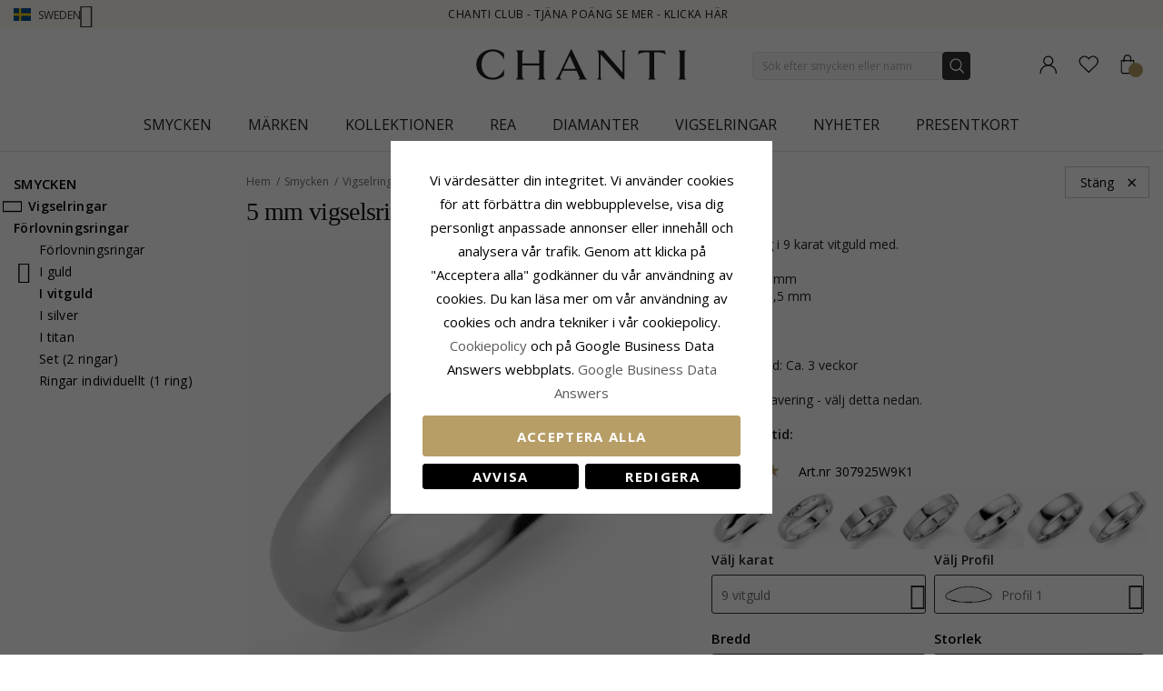

--- FILE ---
content_type: text/html; charset=UTF-8
request_url: https://www.chanti.se/klassisk_5_mm_vigselsring_i_9_karat_vitguld__-307925w9k1
body_size: 56296
content:
<!doctype html>
<html class="use-header8" lang="sv" prefix="og: https://ogp.me/ns#">
    <head prefix="og: http://ogp.me/ns# fb: http://ogp.me/ns/fb# product: http://ogp.me/ns/product#">
            <meta property="og:title" content="5 mm vigselsring i 9 karat vitguld" />
    <meta property="og:type" content="vigselsring i 9 karat vitguld med. bredd: 5,0 mm  tjockhet: 1,5 mm  våg: 4,9 g  yta: blank" />
    <meta property="og:url" content="https://www.chanti.se/klassisk_5_mm_vigselsring_i_9_karat_vitguld__-307925w9k1" />
        <meta property="og:image" content="https://www.chanti.se/media/catalog/product/cache/11f4b0821d2e100e525a2c6159978efd/3/0/307925W9K1-0.webp" />
            
        <meta charset="utf-8"/>
<meta name="description" content="vigselsring i 9 karat vitguld med. bredd: 5,0 mm  tjockhet: 1,5 mm  våg: 4,9 g  yta: blank"/>
<meta name="robots" content="INDEX,FOLLOW"/>
<meta name="title" content="5 mm vigselsring i 9 karat vitguld"/>
<meta name="viewport" content="width=device-width, initial-scale=1, maximum-scale=1.0, user-scalable=no"/>
<title>5 mm vigselsring i 9 karat vitguld</title>
<link  rel="stylesheet" type="text/css"  media="all" href="https://www.chanti.se/static/version1765428503/_cache/merged/b06c3f83d033d23f6e4e48f076e5a60d.min.css" />
<link  rel="stylesheet" type="text/css"  media="all" href="https://www.chanti.se/static/version1765428503/frontend/InterLogic/ChantiSE/sv_SE/MGS_Brand/css/mgs_brand.min.css" />
<link  rel="stylesheet" type="text/css"  media="screen and (min-width: 768px)" href="https://www.chanti.se/static/version1765428503/_cache/merged/7ee616bc3296c3d8525c9fc136e5faeb.min.css" />







<link  rel="canonical" href="https://www.chanti.se/klassisk_5_mm_vigselsring_i_9_karat_vitguld__-307925w9k1" />
<link  rel="icon" type="image/x-icon" href="https://www.chanti.se/media/favicon/stores/2/logo-cb_1.png" />
<link  rel="shortcut icon" type="image/x-icon" href="https://www.chanti.se/media/favicon/stores/2/logo-cb_1.png" />
<meta name="facebook-domain-verification" content="56yb7oe8gbrhzaciudv9kzvbw7ffto" />
        


    
    <link rel="stylesheet" href="https://storage.googleapis.com/gowish-button-prod/css/gowish-iframe.css">

<!-- Google Tag Manager -->
    
                    
        <!-- End Google Tag Manager -->
<style>
	</style>

<meta property="og:type" content="product" />
<meta property="og:title" content="5&#x20;mm&#x20;vigselsring&#x20;i&#x20;9&#x20;karat&#x20;vitguld" />
<meta property="og:image" content="https://www.chanti.se/media/catalog/product/cache/082911d20b94aa7b3a933fe6c0d38dc2/3/0/307925W9K1-0.webp" />
<meta property="og:description" content="" />
<meta property="og:url" content="https://www.chanti.se/klassisk_5_mm_vigselsring_i_9_karat_vitguld__-307925w9k1" />
    <meta property="product:price:amount" content="11254"/>
    <meta property="product:price:currency" content="SEK"/>
				<link  rel="stylesheet" type="text/css"  media="all" href="https://www.chanti.se/media/mgs/css/2/custom_config.css" /> 
				                    
                                               
        </head>
    <body data-container="body" data-mage-init='{"loaderAjax": {}, "loader": { "icon": "https://www.chanti.se/static/version1765428503/frontend/InterLogic/ChantiSE/sv_SE/images/loader-2.gif"}}' class="page-product-configurable catalog-product-view product-klassisk_5_mm_vigselsring_i_9_karat_vitguld__-307925w9k1 page-layout-2columns-left wide">
		    
        			

    <!-- Google Tag Manager (noscript) -->
            <noscript><iframe src="https://www.googletagmanager.com/ns.html?id=GTM-N2W6NG"
                          height="0" width="0" style="display:none;visibility:hidden"></iframe></noscript>
        <!-- End Google Tag Manager (noscript) -->
    
    


    <noscript>
        <div class="message global noscript">
            <div class="content">
                <p>
                    <strong>JavaScript verkar vara inaktiverat i din webbläsare.</strong>
                    <span>För den bästa upplevelsen på vår webbplats, bör du aktivera Javascript i din webbläsare.</span>
                </p>
            </div>
        </div>
    </noscript>



<main><div class="page-wrapper  lazy-loading-img" data-ratioimage="ratio-1"><div id="placeholder-header"></div><header class="header header8">    <div class="top-header-content">
        <div class="container">
            <div class="row">
                <div class="item-left">
                    		<div class="language">
					                				<span class="switcher-language" data-toggle="dropdown">
                                        <img class="lang-action" alt="se" src="https://www.chanti.se/static/version1765428503/frontend/InterLogic/ChantiSE/sv_SE/images/flags/se.webp" />
                    <span class="language-label lang-action">
                        <span>Sweden</span>
                        <i class="pe-7s-angle-down" aria-hidden="true"></i>
                    </span>
                    				</span>
							<ul class="dropdown-menu">
                                                                                            <li class="view-da switcher-option">
                        <a href="https://www.chanti.dk/" >
                            <img alt="da" src="https://www.chanti.se/static/version1765428503/frontend/InterLogic/ChantiSE/sv_SE/images/flags/da.webp" />
                            <span class="select-language-label">
                                                                    Danmark                                                            </span>
                                                    </a>
                    </li>
                                                                                <li class="view-no switcher-option">
                        <a href="https://www.chanti.no/" >
                            <img alt="no" src="https://www.chanti.se/static/version1765428503/frontend/InterLogic/ChantiSE/sv_SE/images/flags/no.webp" />
                            <span class="select-language-label">
                                                                    Norway                                                            </span>
                                                    </a>
                    </li>
                                                                                <li class="view-de switcher-option">
                        <a href="https://www.chanti.de/" >
                            <img alt="de" src="https://www.chanti.se/static/version1765428503/frontend/InterLogic/ChantiSE/sv_SE/images/flags/de.webp" />
                            <span class="select-language-label double-country-label">
                                                                    de                                                            </span>
                                                                                            <img alt="at" src="https://www.chanti.se/static/version1765428503/frontend/InterLogic/ChantiSE/sv_SE/images/flags/at.webp" />
                                <span class="select-language-label second">at</span>
                                                    </a>
                    </li>
                                                                                <li class="view-nl switcher-option">
                        <a href="https://www.chanti.nl/" >
                            <img alt="nl" src="https://www.chanti.se/static/version1765428503/frontend/InterLogic/ChantiSE/sv_SE/images/flags/nl.webp" />
                            <span class="select-language-label double-country-label">
                                                                    nl                                                            </span>
                                                                                            <img alt="be" src="https://www.chanti.se/static/version1765428503/frontend/InterLogic/ChantiSE/sv_SE/images/flags/be.webp" />
                                <span class="select-language-label second">be</span>
                                                    </a>
                    </li>
                                                                                <li class="view-fi switcher-option">
                        <a href="https://www.chanti.fi/" >
                            <img alt="fi" src="https://www.chanti.se/static/version1765428503/frontend/InterLogic/ChantiSE/sv_SE/images/flags/fi.webp" />
                            <span class="select-language-label">
                                                                    Finland                                                            </span>
                                                    </a>
                    </li>
                            		</ul>
	</div>
                </div>
                <div class="top-header">
                        <div class="top-middle-header">
                                                            <a href="/i-chanti-club" class="block-text">
                                    CHANTI Club - Tjäna poäng se mer - Klicka här                                </a>
                                                    </div>
                </div>
            </div>
        </div>
    </div>
    <div class="middle-header-content">
        <div class="container">
            <div class="row">
                <div class="col-xs-3 header-link visible-xs visible-sm left">
                    <div class="table-icon-menu">
                        <div class="top-menu-wrapper">
                            <button class="top-menu" aria-label="Menu">
                                <span class="menu-label"></span>
                            </button>
                        </div>
                                                    <div class="header-wl" data-bind="scope: 'wishlist'">
                                <a id="wishlist-link-m" href="https://www.chanti.se/wishlist/" aria-label="Favorites">
                                        <span class="favorite-item">
                                            <!-- ko if: wishlist().counter -->
                                                <span class="counter qty empty" data-bind="css: { empty: !!wishlist().counter == false }"><span class="counter-number"><!-- ko text: wishlist().counter --><!-- /ko --></span></span>
                                            <!-- /ko -->
                                            <span class="text">Önskelista</span>
                                        </span>
                                </a>
                            </div>
                                            </div>
                </div>
                <div class="col-md-offset-4 col-md-4 col-xs-6 logo-header"><a class="logo" href="https://www.chanti.se/" aria-label="Logo" title="">
    <img src="https://www.chanti.se/media/logo/stores/2/c-logo.svg"
         alt=""
        width="232"        height="33"    />
</a>
</div>
                <div class="col-lg-offset-1 col-md-offset-1 col-xs-3 col-md-3 header-link right">
                    <div class="table-icon-menu hide-titles">
                        <div class="dropdown dropdown-toplinks">
                            <a class="my-account" id="my-account-link" href="https://www.chanti.se/customer/account/login/" aria-label="Account">
                                <span class="account-item">
                                    <span class="text">Konto</span>
                                </span>
                            </a>
                        </div>
                                                    <div class="header-wl  hidden-xs hidden-sm" data-bind="scope: 'wishlist'">
                                <a id="wishlist-link" href="https://www.chanti.se/wishlist/" aria-label="Favorites">
                                    <span class="favorite-item">
                                        <!-- ko if: wishlist().counter -->
                                        <span class="counter qty empty" data-bind="css: { empty: !!wishlist().counter == false }"><span class="counter-number"><!-- ko text: wishlist().counter --><!-- /ko --></span></span>
                                        <!-- /ko -->
                                        <span class="text">Önskelista</span>
                                    </span>
                                </a>
                            </div>
                            
                                                
<div data-block="minicart" class="minicart-wrapper">
    <a class="action showcart" href="https://www.chanti.se/checkout/cart/"
       data-bind="scope: 'minicart_content'">
        <span class="minicart-item">
            <span class="counter qty empty" data-bind="css: { empty: (getCartParam('summary_count') < 0) }, blockLoader: isLoading"><span class="counter-number"><!-- ko text: getCartParam('summary_count') --><!-- /ko --></span></span>
            <span class="text">Kundvagn</span>
        </span>
    </a>
        
    
</div>


                    </div>
                </div>
                <div class="col-xs-12 col-sm-12 xs-search">




<div class="search-form ">
	<div class="form-search">
		<form class="form minisearch" id="search_mini_form" action="https://www.chanti.se/catalogsearch/result/" method="get">
			<input id="search"
			   type="text"
			   name="q"
			   value=""
			   class="input-text form-control"
			   maxlength="30"
               placeholder="Sök efter smycken eller namn"
			   role="combobox"
                   aria-controls="mgs-instant-autocomplete-wrapper"
                   aria-autocomplete="both"
                   aria-expanded="true"
                   aria-label="Search"
                   aria-haspopup="false"
                   aria-activedescendant=""
                   autocomplete="off"/>

			<input type="hidden" id="sa" name="sa" value="0"/>
			<button type="submit" title="Sök" class="button">
			</button>	   
			<div id="search_autocomplete" class="search-autocomplete" style="display: none;"></div>
					</form>
	</div>
	<div class="actions-search">
        <div class="action-search-block">
		    <button class="action-search" aria-label="Search" onclick="showHideFormSearch()"><span class="action-search-icon"></span></button>
        </div>
	</div>
</div>




</div>
            </div>
        </div>
        <div class="megamenu-content">
            <div class="container">
                <div class="parent__megameu">
                    <div class="tab-content mgt-menu"><div id="main-Menucontent" class="tab-pane active">

					<nav class="navigation" role="navigation">
		<ul id="container">
																		<li class="  category-menu level0 ignore-hover" data-c-id="3">
							<a href="https://www.chanti.se/p-smycken" class="level-top header-category-item-box"><span data-hover="Smycken" class="c-label">Smycken</span></a><span class="toggle-menu pe-7s-angle-right">
                </span><div class="wm-container row"><div class="wm-content"><ul class="dropdown-menu" ><li class="level1 dropdown-panel content-height-15" data-c-id="4">
<a href="https://www.chanti.se/p-oerhaangen">
<span class="c-label">Örhängen</span>
<span class="icon-next pe-7s-angle-right"></span>
</a>
<span class="toggle-menu pe-7s-angle-right">
                    </span>
<div class="sub-col"><ul id="mmc-4-1"
 class="dropdown-menu"
>
<li class="level2 dropdown-panel content-height-2" data-c-id="149">
<a href="https://www.chanti.se/p-oerhaangen-i_guld">
<span class="c-label">I guld</span>
<span class="icon-next pe-7s-angle-right"></span>
</a>
<span class="toggle-menu pe-7s-angle-right">
                    </span>
<div class="sub-col"><ul id="mmc-149-1"
 class="dropdown-menu"
>
<li class="level3 dropdown-panel" data-c-id="161">
<a href="https://www.chanti.se/p-oerhaangen-i_guld-8_karat">
<span class="c-label">8 karat</span>
</a>
</li><li class="level3 dropdown-panel" data-c-id="150">
<a href="https://www.chanti.se/p-oerhaangen-i_guld-14_karat">
<span class="c-label">14 karat</span>
</a>
</li>
</ul></div>
</li><li class="level2 dropdown-panel content-height-2" data-c-id="63">
<a href="https://www.chanti.se/p-oerhaangen-i_vitguld">
<span class="c-label">I vitguld</span>
<span class="icon-next pe-7s-angle-right"></span>
</a>
<span class="toggle-menu pe-7s-angle-right">
                    </span>
<div class="sub-col"><ul id="mmc-63-1"
 class="dropdown-menu"
>
<li class="level3 dropdown-panel" data-c-id="64">
<a href="https://www.chanti.se/p-oerhaangen-i_vitguld-8_karat">
<span class="c-label">8 karat</span>
</a>
</li><li class="level3 dropdown-panel" data-c-id="219">
<a href="https://www.chanti.se/p-oerhaangen-i_vitguld-14_karat">
<span class="c-label">14 karat</span>
</a>
</li>
</ul></div>
</li><li class="level2 dropdown-panel" data-c-id="6">
<a href="https://www.chanti.se/p-oerhaangen-i_silver">
<span class="c-label">I silver</span>
</a>
</li><li class="level2 dropdown-panel" data-c-id="8">
<a href="https://www.chanti.se/p-oerhaangen-i_foergylt_silver">
<span class="c-label">I förgylt silver</span>
</a>
</li><li class="level2 dropdown-panel" data-c-id="65">
<a href="https://www.chanti.se/p-oerhaangen-med_diamanter">
<span class="c-label">Med diamanter</span>
</a>
</li><li class="level2 dropdown-panel" data-c-id="313">
<a href="https://www.chanti.se/p-oerhaangen-med_paarla">
<span class="c-label">Med pärla</span>
</a>
</li><li class="level2 dropdown-panel content-height-9" data-c-id="162">
<a href="https://www.chanti.se/p-oerhaangen-solitaar">
<span class="c-label">Solitär</span>
<span class="icon-next pe-7s-angle-right"></span>
</a>
<span class="toggle-menu pe-7s-angle-right">
                    </span>
<div class="sub-col"><ul id="mmc-162-1"
 class="dropdown-menu"
>
<li class="level3 dropdown-panel" data-c-id="880">
<a href="https://www.chanti.se/p-oerhaangen-solitaar-2_x_0_03_ct">
<span class="c-label">2 x 0,03 ct</span>
</a>
</li><li class="level3 dropdown-panel" data-c-id="881">
<a href="https://www.chanti.se/p-oerhaangen-solitaar-2_x_0_04_ct">
<span class="c-label">2 x 0,04 ct</span>
</a>
</li><li class="level3 dropdown-panel" data-c-id="399">
<a href="https://www.chanti.se/p-oerhaangen-solitaar-2_x_0_05_ct">
<span class="c-label">2 x 0,05 ct</span>
</a>
</li><li class="level3 dropdown-panel" data-c-id="882">
<a href="https://www.chanti.se/p-oerhaangen-solitaar-2_x_0_06_ct_0_07_ct">
<span class="c-label">2 x 0,06 - 0,07 ct</span>
</a>
</li><li class="level3 dropdown-panel" data-c-id="883">
<a href="https://www.chanti.se/p-oerhaangen-solitaar-2_x_0_08_ct_0_09_ct">
<span class="c-label">2 x 0,08 - 0,09 ct</span>
</a>
</li><li class="level3 dropdown-panel" data-c-id="397">
<a href="https://www.chanti.se/p-oerhaangen-solitaar-2_x_0_10_ct">
<span class="c-label">2 x 0,10 ct</span>
</a>
</li><li class="level3 dropdown-panel" data-c-id="264">
<a href="https://www.chanti.se/p-oerhaangen-solitaar-2_x_0_20_ct">
<span class="c-label">2 x 0,20 ct</span>
</a>
</li><li class="level3 dropdown-panel" data-c-id="395">
<a href="https://www.chanti.se/p-oerhaangen-solitaar-2_x_0_30_ct">
<span class="c-label">2 x 0,30 ct</span>
</a>
</li><li class="level3 dropdown-panel" data-c-id="553">
<a href="https://www.chanti.se/p-oerhaangen-solitaar-2_x_0_40_ct">
<span class="c-label">2 x 0,40 ct</span>
</a>
</li>
</ul></div>
</li><li class="level2 dropdown-panel" data-c-id="496">
<a href="https://www.chanti.se/p-oerhaangen-oeronclips">
<span class="c-label">Öronclips</span>
</a>
</li><li class="level2 dropdown-panel" data-c-id="326">
<a href="https://www.chanti.se/p-oerhaangen-ear_lines">
<span class="c-label">Ear lines</span>
</a>
</li><li class="level2 dropdown-panel" data-c-id="864">
<a href="https://www.chanti.se/hanga_orhangen">
<span class="c-label">Hänga örhängen</span>
</a>
</li><li class="level2 dropdown-panel" data-c-id="865">
<a href="https://www.chanti.se/kedja_orhangen">
<span class="c-label">Kedja örhängen</span>
</a>
</li><li class="level2 dropdown-panel" data-c-id="866">
<a href="https://www.chanti.se/orhangestift">
<span class="c-label">Örhängestift</span>
</a>
</li><li class="level2 dropdown-panel" data-c-id="867">
<a href="https://www.chanti.se/oronkrokar">
<span class="c-label">Öronkrokar</span>
</a>
</li><li class="level2 dropdown-panel" data-c-id="816">
<a href="https://www.chanti.se/p-oerhaangen-earcuffs">
<span class="c-label">Earcuffs</span>
</a>
</li><li class="level2 dropdown-panel content-height-6" data-c-id="138">
<a href="https://www.chanti.se/p-oerhaangen-former___motiv">
<span class="c-label">Former / motiv</span>
<span class="icon-next pe-7s-angle-right"></span>
</a>
<span class="toggle-menu pe-7s-angle-right">
                    </span>
<div class="sub-col"><ul id="mmc-138-1"
 class="dropdown-menu"
>
<li class="level3 dropdown-panel" data-c-id="139">
<a href="https://www.chanti.se/p-oerhaangen-former___motiv-smaa">
<span class="c-label">Små</span>
</a>
</li><li class="level3 dropdown-panel content-height-10" data-c-id="173">
<a href="https://www.chanti.se/p-oerhaangen-former___motiv-djur">
<span class="c-label">Djur</span>
<span class="icon-next pe-7s-angle-right"></span>
</a>
<span class="toggle-menu pe-7s-angle-right">
                    </span>
<div class="sub-col"><ul id="mmc-173-1"
 class="dropdown-menu"
>
<li class="level4 dropdown-panel" data-c-id="621">
<a href="https://www.chanti.se/p-oerhaangen-former___motiv-djur-nalle">
<span class="c-label">Nalle</span>
</a>
</li><li class="level4 dropdown-panel" data-c-id="295">
<a href="https://www.chanti.se/p-oerhaangen-former___motiv-djur-delfin">
<span class="c-label">Delfin</span>
</a>
</li><li class="level4 dropdown-panel" data-c-id="489">
<a href="https://www.chanti.se/p-oerhaangen-former___motiv-djur-elefant">
<span class="c-label">Elefant</span>
</a>
</li><li class="level4 dropdown-panel" data-c-id="299">
<a href="https://www.chanti.se/p-oerhaangen-former___motiv-djur-haast">
<span class="c-label">Häst</span>
</a>
</li><li class="level4 dropdown-panel" data-c-id="490">
<a href="https://www.chanti.se/p-oerhaangen-former___motiv-djur-katt">
<span class="c-label">Katt</span>
</a>
</li><li class="level4 dropdown-panel" data-c-id="311">
<a href="https://www.chanti.se/p-oerhaangen-former___motiv-djur-faagel">
<span class="c-label">Fågel</span>
</a>
</li><li class="level4 dropdown-panel" data-c-id="838">
<a href="https://www.chanti.se/p-oerhaangen-former___motiv-djur-parrot">
<span class="c-label">Parrot</span>
</a>
</li><li class="level4 dropdown-panel" data-c-id="411">
<a href="https://www.chanti.se/p-oerhaangen-former___motiv-djur-fjaaril">
<span class="c-label">Fjäril</span>
</a>
</li><li class="level4 dropdown-panel" data-c-id="309">
<a href="https://www.chanti.se/p-oerhaangen-former___motiv-djur-nyckelpiga">
<span class="c-label">Nyckelpiga</span>
</a>
</li><li class="level4 dropdown-panel" data-c-id="606">
<a href="https://www.chanti.se/p-oerhaangen-former___motiv-djur-uggla">
<span class="c-label">Uggla</span>
</a>
</li>
</ul></div>
</li><li class="level3 dropdown-panel" data-c-id="661">
<a href="https://www.chanti.se/p-oerhaangen-former___motiv-stora">
<span class="c-label">Stora</span>
</a>
</li><li class="level3 dropdown-panel" data-c-id="821">
<a href="https://www.chanti.se/p-oerhaangen-former___motiv-cup_cake">
<span class="c-label">Cup cake</span>
</a>
</li><li class="level3 dropdown-panel content-height-3" data-c-id="478">
<a href="https://www.chanti.se/p-oerhaangen-former___motiv-frukt">
<span class="c-label">Frukt</span>
<span class="icon-next pe-7s-angle-right"></span>
</a>
<span class="toggle-menu pe-7s-angle-right">
                    </span>
<div class="sub-col"><ul id="mmc-478-1"
 class="dropdown-menu"
>
<li class="level4 dropdown-panel" data-c-id="720">
<a href="https://www.chanti.se/p-oerhaangen-former___motiv-frukt-aapple">
<span class="c-label">Äpple</span>
</a>
</li><li class="level4 dropdown-panel" data-c-id="817">
<a href="https://www.chanti.se/p-oerhaangen-former___motiv-frukt-koersbaar">
<span class="c-label">Körsbär</span>
</a>
</li><li class="level4 dropdown-panel" data-c-id="812">
<a href="https://www.chanti.se/p-oerhaangen-former___motiv-frukt-jordgubbe">
<span class="c-label">Jordgubbe</span>
</a>
</li>
</ul></div>
</li><li class="level3 dropdown-panel" data-c-id="599">
<a href="https://www.chanti.se/p-oerhaangen-former___motiv-ploppar_oerhaangen">
<span class="c-label">Ploppar örhängen</span>
</a>
</li>
</ul></div>
</li>
</ul></div>
</li><li class="level1 dropdown-panel content-height-14" data-c-id="35">
<a href="https://www.chanti.se/p-ringar">
<span class="c-label">Ringar</span>
<span class="icon-next pe-7s-angle-right"></span>
</a>
<span class="toggle-menu pe-7s-angle-right">
                    </span>
<div class="sub-col"><ul id="mmc-35-1"
 class="dropdown-menu"
>
<li class="level2 dropdown-panel content-height-2" data-c-id="93">
<a href="https://www.chanti.se/p-ringar-i_guld">
<span class="c-label">I guld</span>
<span class="icon-next pe-7s-angle-right"></span>
</a>
<span class="toggle-menu pe-7s-angle-right">
                    </span>
<div class="sub-col"><ul id="mmc-93-1"
 class="dropdown-menu"
>
<li class="level3 dropdown-panel" data-c-id="143">
<a href="https://www.chanti.se/p-ringar-i_guld-8_karat">
<span class="c-label">8 karat</span>
</a>
</li><li class="level3 dropdown-panel" data-c-id="95">
<a href="https://www.chanti.se/p-ringar-i_guld-14_karat">
<span class="c-label">14 karat</span>
</a>
</li>
</ul></div>
</li><li class="level2 dropdown-panel content-height-2" data-c-id="50">
<a href="https://www.chanti.se/p-ringar-i_vitguld">
<span class="c-label">I vitguld</span>
<span class="icon-next pe-7s-angle-right"></span>
</a>
<span class="toggle-menu pe-7s-angle-right">
                    </span>
<div class="sub-col"><ul id="mmc-50-1"
 class="dropdown-menu"
>
<li class="level3 dropdown-panel" data-c-id="454">
<a href="https://www.chanti.se/p-ringar-i_vitguld-8_karat">
<span class="c-label">8 karat</span>
</a>
</li><li class="level3 dropdown-panel" data-c-id="51">
<a href="https://www.chanti.se/p-ringar-i_vitguld-14_karat">
<span class="c-label">14 karat</span>
</a>
</li>
</ul></div>
</li><li class="level2 dropdown-panel" data-c-id="36">
<a href="https://www.chanti.se/p-ringar-i_silver">
<span class="c-label">I silver</span>
</a>
</li><li class="level2 dropdown-panel" data-c-id="649">
<a href="https://www.chanti.se/p-ringar-i_foergyllt_silver">
<span class="c-label">I förgyllt silver</span>
</a>
</li><li class="level2 dropdown-panel" data-c-id="52">
<a href="https://www.chanti.se/p-ringar-med_diamanter">
<span class="c-label">Med diamanter</span>
</a>
</li><li class="level2 dropdown-panel" data-c-id="529">
<a href="https://www.chanti.se/p-ringar-med_paarlor">
<span class="c-label">Med pärlor</span>
</a>
</li><li class="level2 dropdown-panel content-height-5" data-c-id="364">
<a href="https://www.chanti.se/p-ringar-solitaarringar">
<span class="c-label">Solitärringar</span>
<span class="icon-next pe-7s-angle-right"></span>
</a>
<span class="toggle-menu pe-7s-angle-right">
                    </span>
<div class="sub-col"><ul id="mmc-364-1"
 class="dropdown-menu"
>
<li class="level3 dropdown-panel" data-c-id="374">
<a href="https://www.chanti.se/p-ringar-solitaarringar-1_x_0_05_ct">
<span class="c-label">1 x 0,05 ct</span>
</a>
</li><li class="level3 dropdown-panel" data-c-id="379">
<a href="https://www.chanti.se/p-ringar-solitaarringar-1_x_0_10_ct">
<span class="c-label">1 x 0,10 ct</span>
</a>
</li><li class="level3 dropdown-panel" data-c-id="378">
<a href="https://www.chanti.se/p-ringar-solitaarringar-1_x_0_20_ct">
<span class="c-label">1 x 0,20 ct</span>
</a>
</li><li class="level3 dropdown-panel" data-c-id="375">
<a href="https://www.chanti.se/p-ringar-solitaarringar-1_x_0_30_ct">
<span class="c-label">1 x 0,30 ct</span>
</a>
</li><li class="level3 dropdown-panel" data-c-id="381">
<a href="https://www.chanti.se/p-ringar-solitaarringar-1_x_0_40_ct">
<span class="c-label">1 x 0,40 ct</span>
</a>
</li>
</ul></div>
</li><li class="level2 dropdown-panel content-height-12" data-c-id="240">
<a href="https://www.chanti.se/p-ringar-alliance">
<span class="c-label">Alliance</span>
<span class="icon-next pe-7s-angle-right"></span>
</a>
<span class="toggle-menu pe-7s-angle-right">
                    </span>
<div class="sub-col"><ul id="mmc-240-1"
 class="dropdown-menu"
>
<li class="level3 dropdown-panel" data-c-id="455">
<a href="https://www.chanti.se/p-ringar-alliance-med_cubic_zirkon">
<span class="c-label">Med cubic zirkon</span>
</a>
</li><li class="level3 dropdown-panel" data-c-id="446">
<a href="https://www.chanti.se/p-ringar-alliance-med_safir">
<span class="c-label">Med safir</span>
</a>
</li><li class="level3 dropdown-panel" data-c-id="448">
<a href="https://www.chanti.se/p-ringar-alliance-med_rubin">
<span class="c-label">Med rubin</span>
</a>
</li><li class="level3 dropdown-panel" data-c-id="449">
<a href="https://www.chanti.se/p-ringar-alliance-med_smaragd">
<span class="c-label">Med smaragd</span>
</a>
</li><li class="level3 dropdown-panel" data-c-id="647">
<a href="https://www.chanti.se/p-ringar-alliance-1_x_0_05_ct">
<span class="c-label">1 x 0,05 ct</span>
</a>
</li><li class="level3 dropdown-panel" data-c-id="404">
<a href="https://www.chanti.se/p-ringar-alliance-3_x_0_05_ct">
<span class="c-label">3 x 0,05 ct</span>
</a>
</li><li class="level3 dropdown-panel" data-c-id="290">
<a href="https://www.chanti.se/p-ringar-alliance-5_x_0_05_ct">
<span class="c-label">5 x 0,05 ct</span>
</a>
</li><li class="level3 dropdown-panel" data-c-id="538">
<a href="https://www.chanti.se/p-ringar-alliance-1_x_0_10_ct">
<span class="c-label">1 x 0,10 ct</span>
</a>
</li><li class="level3 dropdown-panel" data-c-id="439">
<a href="https://www.chanti.se/p-ringar-alliance-3_x_0_10_ct">
<span class="c-label">3 x 0,10 ct</span>
</a>
</li><li class="level3 dropdown-panel" data-c-id="440">
<a href="https://www.chanti.se/p-ringar-alliance-5_x_0_10_ct">
<span class="c-label">5 x 0,10 ct</span>
</a>
</li><li class="level3 dropdown-panel" data-c-id="595">
<a href="https://www.chanti.se/p-ringar-alliance-5_x_0_15_ct">
<span class="c-label">5 x 0,15 ct</span>
</a>
</li><li class="level3 dropdown-panel" data-c-id="909">
<a href="https://www.chanti.se/p-ringar-alliance-5-x-0-20-ct">
<span class="c-label">5 x 0,20 ct</span>
</a>
</li>
</ul></div>
</li><li class="level2 dropdown-panel" data-c-id="877">
<a href="https://www.chanti.se/panzer-ringar">
<span class="c-label">Panzer ringar</span>
</a>
</li><li class="level2 dropdown-panel" data-c-id="681">
<a href="https://www.chanti.se/p-ringar-tumringar">
<span class="c-label">Tumringar</span>
</a>
</li><li class="level2 dropdown-panel" data-c-id="81">
<a href="https://www.chanti.se/p-ringar-lillfingerringar">
<span class="c-label">Lillfingerringar</span>
</a>
</li><li class="level2 dropdown-panel" data-c-id="810">
<a href="https://www.chanti.se/p-ringar-ledringar">
<span class="c-label">Ledringar</span>
</a>
</li><li class="level2 dropdown-panel" data-c-id="487">
<a href="https://www.chanti.se/p-ringar-taaringar">
<span class="c-label">Tåringar</span>
</a>
</li><li class="level2 dropdown-panel content-height-6" data-c-id="101">
<a href="https://www.chanti.se/p-ringar-former___motiv">
<span class="c-label">Former / motiv</span>
<span class="icon-next pe-7s-angle-right"></span>
</a>
<span class="toggle-menu pe-7s-angle-right">
                    </span>
<div class="sub-col"><ul id="mmc-101-1"
 class="dropdown-menu"
>
<li class="level3 dropdown-panel" data-c-id="655">
<a href="https://www.chanti.se/p-ringar-former___motiv-delfin">
<span class="c-label">Delfin</span>
</a>
</li><li class="level3 dropdown-panel" data-c-id="115">
<a href="https://www.chanti.se/p-ringar-former___motiv-breda">
<span class="c-label">Breda</span>
</a>
</li><li class="level3 dropdown-panel" data-c-id="168">
<a href="https://www.chanti.se/p-ringar-former___motiv-smala">
<span class="c-label">Smala</span>
</a>
</li><li class="level3 dropdown-panel" data-c-id="561">
<a href="https://www.chanti.se/p-ringar-former___motiv-stora">
<span class="c-label">Stora</span>
</a>
</li><li class="level3 dropdown-panel" data-c-id="355">
<a href="https://www.chanti.se/p-ringar-former___motiv-tre_i_en_ring">
<span class="c-label">Tre i en ring</span>
</a>
</li><li class="level3 dropdown-panel" data-c-id="830">
<a href="https://www.chanti.se/p-ringar-former___motiv-bismarck">
<span class="c-label">Bismarck</span>
</a>
</li>
</ul></div>
</li>
</ul></div>
</li><li class="level1 dropdown-panel content-height-10" data-c-id="28">
<a href="https://www.chanti.se/p-armband">
<span class="c-label">Armband</span>
<span class="icon-next pe-7s-angle-right"></span>
</a>
<span class="toggle-menu pe-7s-angle-right">
                    </span>
<div class="sub-col"><ul id="mmc-28-1"
 class="dropdown-menu"
>
<li class="level2 dropdown-panel content-height-12" data-c-id="416">
<a href="https://www.chanti.se/p-armband-kedjetyper">
<span class="c-label">Kedjetyper</span>
<span class="icon-next pe-7s-angle-right"></span>
</a>
<span class="toggle-menu pe-7s-angle-right">
                    </span>
<div class="sub-col"><ul id="mmc-416-1"
 class="dropdown-menu"
>
<li class="level3 dropdown-panel" data-c-id="418">
<a href="https://www.chanti.se/p-armband-kedjetyper-ankerarmband">
<span class="c-label">Ankerarmband</span>
</a>
</li><li class="level3 dropdown-panel" data-c-id="804">
<a href="https://www.chanti.se/p-armband-kedjetyper-figaro_armband">
<span class="c-label">Figaro armband</span>
</a>
</li><li class="level3 dropdown-panel" data-c-id="426">
<a href="https://www.chanti.se/p-armband-kedjetyper-bismark_armband">
<span class="c-label">Bismark armband</span>
</a>
</li><li class="level3 dropdown-panel" data-c-id="731">
<a href="https://www.chanti.se/p-armband-kedjetyper-boll_armband">
<span class="c-label">Boll armband</span>
</a>
</li><li class="level3 dropdown-panel" data-c-id="568">
<a href="https://www.chanti.se/p-armband-kedjetyper-pansar_armband">
<span class="c-label">Pansar armband</span>
</a>
</li><li class="level3 dropdown-panel" data-c-id="755">
<a href="https://www.chanti.se/p-armband-kedjetyper-murstens_armband">
<span class="c-label">Murstens armband</span>
</a>
</li><li class="level3 dropdown-panel" data-c-id="754">
<a href="https://www.chanti.se/p-armband-kedjetyper-singapore_armband">
<span class="c-label">Singapore armband</span>
</a>
</li><li class="level3 dropdown-panel" data-c-id="797">
<a href="https://www.chanti.se/p-armband-kedjetyper-kungalaank_armband">
<span class="c-label">Kungalänk armband</span>
</a>
</li><li class="level3 dropdown-panel" data-c-id="757">
<a href="https://www.chanti.se/p-armband-kedjetyper-orm_armband">
<span class="c-label">Orm armband</span>
</a>
</li><li class="level3 dropdown-panel" data-c-id="735">
<a href="https://www.chanti.se/p-armband-kedjetyper-veneziaarmband">
<span class="c-label">Veneziaarmband</span>
</a>
</li><li class="level3 dropdown-panel" data-c-id="730">
<a href="https://www.chanti.se/p-armband-kedjetyper-aartearmband">
<span class="c-label">Ärtearmband</span>
</a>
</li><li class="level3 dropdown-panel" data-c-id="859">
<a href="https://www.chanti.se/tennisarmband">
<span class="c-label">Tennisarmband</span>
</a>
</li>
</ul></div>
</li><li class="level2 dropdown-panel content-height-2" data-c-id="480">
<a href="https://www.chanti.se/p-armband-i_guld">
<span class="c-label">I guld</span>
<span class="icon-next pe-7s-angle-right"></span>
</a>
<span class="toggle-menu pe-7s-angle-right">
                    </span>
<div class="sub-col"><ul id="mmc-480-1"
 class="dropdown-menu"
>
<li class="level3 dropdown-panel" data-c-id="893">
<a href="https://www.chanti.se/p-armband-8-karat-guld">
<span class="c-label">8 karat</span>
</a>
</li><li class="level3 dropdown-panel" data-c-id="894">
<a href="https://www.chanti.se/p-armband-14-karat-guld">
<span class="c-label">14 karat</span>
</a>
</li>
</ul></div>
</li><li class="level2 dropdown-panel" data-c-id="289">
<a href="https://www.chanti.se/p-armband-i_vitguld">
<span class="c-label">I vitguld</span>
</a>
</li><li class="level2 dropdown-panel" data-c-id="29">
<a href="https://www.chanti.se/p-armband-i_silver">
<span class="c-label">I silver</span>
</a>
</li><li class="level2 dropdown-panel" data-c-id="341">
<a href="https://www.chanti.se/p-armband-i_foergyllt_silver">
<span class="c-label">I förgyllt silver</span>
</a>
</li><li class="level2 dropdown-panel" data-c-id="222">
<a href="https://www.chanti.se/p-armband-i_laader">
<span class="c-label">I läder</span>
</a>
</li><li class="level2 dropdown-panel" data-c-id="333">
<a href="https://www.chanti.se/p-armband-staal">
<span class="c-label">Stål</span>
</a>
</li><li class="level2 dropdown-panel" data-c-id="515">
<a href="https://www.chanti.se/p-armband-bangles_armringar">
<span class="c-label">Bangles/armringar</span>
</a>
</li><li class="level2 dropdown-panel" data-c-id="245">
<a href="https://www.chanti.se/p-armband-med_paarlor">
<span class="c-label">Med pärlor</span>
</a>
</li><li class="level2 dropdown-panel content-height-3" data-c-id="287">
<a href="https://www.chanti.se/p-armband-former___motiv">
<span class="c-label">Former / motiv</span>
<span class="icon-next pe-7s-angle-right"></span>
</a>
<span class="toggle-menu pe-7s-angle-right">
                    </span>
<div class="sub-col"><ul id="mmc-287-1"
 class="dropdown-menu"
>
<li class="level3 dropdown-panel" data-c-id="751">
<a href="https://www.chanti.se/p-armband-former___motiv-breda">
<span class="c-label">Breda</span>
</a>
</li><li class="level3 dropdown-panel" data-c-id="453">
<a href="https://www.chanti.se/p-armband-former___motiv-smala">
<span class="c-label">Smala</span>
</a>
</li><li class="level3 dropdown-panel" data-c-id="499">
<a href="https://www.chanti.se/p-armband-former___motiv-knutna">
<span class="c-label">Knutna</span>
</a>
</li>
</ul></div>
</li>
</ul></div>
</li><li class="level1 dropdown-panel content-height-9" data-c-id="12">
<a href="https://www.chanti.se/p-haangen">
<span class="c-label">Hängen</span>
<span class="icon-next pe-7s-angle-right"></span>
</a>
<span class="toggle-menu pe-7s-angle-right">
                    </span>
<div class="sub-col"><ul id="mmc-12-1"
 class="dropdown-menu"
>
<li class="level2 dropdown-panel content-height-2" data-c-id="32">
<a href="https://www.chanti.se/p-haangen-i_guld">
<span class="c-label">I guld</span>
<span class="icon-next pe-7s-angle-right"></span>
</a>
<span class="toggle-menu pe-7s-angle-right">
                    </span>
<div class="sub-col"><ul id="mmc-32-1"
 class="dropdown-menu"
>
<li class="level3 dropdown-panel" data-c-id="174">
<a href="https://www.chanti.se/p-haangen-i_guld-8_karat">
<span class="c-label">8 karat</span>
</a>
</li><li class="level3 dropdown-panel" data-c-id="33">
<a href="https://www.chanti.se/p-haangen-i_guld-14_karat">
<span class="c-label">14 karat</span>
</a>
</li>
</ul></div>
</li><li class="level2 dropdown-panel content-height-2" data-c-id="20">
<a href="https://www.chanti.se/p-haangen-i_vitguld">
<span class="c-label">I vitguld</span>
<span class="icon-next pe-7s-angle-right"></span>
</a>
<span class="toggle-menu pe-7s-angle-right">
                    </span>
<div class="sub-col"><ul id="mmc-20-1"
 class="dropdown-menu"
>
<li class="level3 dropdown-panel" data-c-id="422">
<a href="https://www.chanti.se/p-haangen-i_vitguld-8_karat">
<span class="c-label">8 karat</span>
</a>
</li><li class="level3 dropdown-panel" data-c-id="23">
<a href="https://www.chanti.se/p-haangen-i_vitguld-14_karat">
<span class="c-label">14 karat</span>
</a>
</li>
</ul></div>
</li><li class="level2 dropdown-panel" data-c-id="43">
<a href="https://www.chanti.se/p-haangen-i_silver">
<span class="c-label">I silver</span>
</a>
</li><li class="level2 dropdown-panel" data-c-id="54">
<a href="https://www.chanti.se/p-haangen-i_foergyllt_silver">
<span class="c-label">I förgyllt silver</span>
</a>
</li><li class="level2 dropdown-panel" data-c-id="18">
<a href="https://www.chanti.se/p-haangen-med_diamanter">
<span class="c-label">Med diamanter</span>
</a>
</li><li class="level2 dropdown-panel" data-c-id="196">
<a href="https://www.chanti.se/p-haangen-med_paarlor">
<span class="c-label">Med pärlor</span>
</a>
</li><li class="level2 dropdown-panel content-height-6" data-c-id="358">
<a href="https://www.chanti.se/p-haangen-solitaar">
<span class="c-label">Solitär</span>
<span class="icon-next pe-7s-angle-right"></span>
</a>
<span class="toggle-menu pe-7s-angle-right">
                    </span>
<div class="sub-col"><ul id="mmc-358-1"
 class="dropdown-menu"
>
<li class="level3 dropdown-panel" data-c-id="385">
<a href="https://www.chanti.se/p-haangen-solitaar-1_x_0_05_ct">
<span class="c-label">1 x 0,05 ct</span>
</a>
</li><li class="level3 dropdown-panel" data-c-id="388">
<a href="https://www.chanti.se/p-haangen-solitaar-1_x_0_10_ct">
<span class="c-label">1 x 0,10 ct</span>
</a>
</li><li class="level3 dropdown-panel" data-c-id="386">
<a href="https://www.chanti.se/p-haangen-solitaar-1_x_0_20_ct">
<span class="c-label">1 x 0,20 ct</span>
</a>
</li><li class="level3 dropdown-panel" data-c-id="393">
<a href="https://www.chanti.se/p-haangen-solitaar-1_x_0_30_ct">
<span class="c-label">1 x 0,30 ct</span>
</a>
</li><li class="level3 dropdown-panel" data-c-id="390">
<a href="https://www.chanti.se/p-haangen-solitaar-1_x_0_40_ct">
<span class="c-label">1 x 0,40 ct</span>
</a>
</li><li class="level3 dropdown-panel" data-c-id="550">
<a href="https://www.chanti.se/p-haangen-solitaar-1_x_0_50_ct">
<span class="c-label">1 x 0,50 ct</span>
</a>
</li>
</ul></div>
</li><li class="level2 dropdown-panel content-height-4" data-c-id="14">
<a href="https://www.chanti.se/p-haangen-former___motiv">
<span class="c-label">Former / motiv</span>
<span class="icon-next pe-7s-angle-right"></span>
</a>
<span class="toggle-menu pe-7s-angle-right">
                    </span>
<div class="sub-col"><ul id="mmc-14-1"
 class="dropdown-menu"
>
<li class="level3 dropdown-panel content-height-14" data-c-id="77">
<a href="https://www.chanti.se/p-haangen-former___motiv-djur">
<span class="c-label">Djur</span>
<span class="icon-next pe-7s-angle-right"></span>
</a>
<span class="toggle-menu pe-7s-angle-right">
                    </span>
<div class="sub-col"><ul id="mmc-77-1"
 class="dropdown-menu"
>
<li class="level4 dropdown-panel" data-c-id="775">
<a href="https://www.chanti.se/p-haangen-former___motiv-djur-anka">
<span class="c-label">Anka</span>
</a>
</li><li class="level4 dropdown-panel" data-c-id="107">
<a href="https://www.chanti.se/p-haangen-former___motiv-djur-nalle">
<span class="c-label">Nalle</span>
</a>
</li><li class="level4 dropdown-panel" data-c-id="282">
<a href="https://www.chanti.se/p-haangen-former___motiv-djur-delfin">
<span class="c-label">Delfin</span>
</a>
</li><li class="level4 dropdown-panel" data-c-id="306">
<a href="https://www.chanti.se/p-haangen-former___motiv-djur-elefant">
<span class="c-label">Elefant</span>
</a>
</li><li class="level4 dropdown-panel" data-c-id="726">
<a href="https://www.chanti.se/p-haangen-former___motiv-djur-groda">
<span class="c-label">Groda</span>
</a>
</li><li class="level4 dropdown-panel" data-c-id="400">
<a href="https://www.chanti.se/p-haangen-former___motiv-djur-haast">
<span class="c-label">Häst</span>
</a>
</li><li class="level4 dropdown-panel" data-c-id="470">
<a href="https://www.chanti.se/p-haangen-former___motiv-djur-hund">
<span class="c-label">Hund</span>
</a>
</li><li class="level4 dropdown-panel" data-c-id="624">
<a href="https://www.chanti.se/p-haangen-former___motiv-djur-katt">
<span class="c-label">Katt</span>
</a>
</li><li class="level4 dropdown-panel" data-c-id="512">
<a href="https://www.chanti.se/p-haangen-former___motiv-djur-kanin">
<span class="c-label">Kanin</span>
</a>
</li><li class="level4 dropdown-panel" data-c-id="495">
<a href="https://www.chanti.se/p-haangen-former___motiv-djur-nyckelpiga">
<span class="c-label">Nyckelpiga</span>
</a>
</li><li class="level4 dropdown-panel" data-c-id="361">
<a href="https://www.chanti.se/p-haangen-former___motiv-djur-skoeldpadda">
<span class="c-label">Sköldpadda</span>
</a>
</li><li class="level4 dropdown-panel" data-c-id="354">
<a href="https://www.chanti.se/p-haangen-former___motiv-djur-fjaaril">
<span class="c-label">Fjäril</span>
</a>
</li><li class="level4 dropdown-panel" data-c-id="406">
<a href="https://www.chanti.se/p-haangen-former___motiv-djur-faagel">
<span class="c-label">Fågel</span>
</a>
</li><li class="level4 dropdown-panel" data-c-id="516">
<a href="https://www.chanti.se/p-haangen-former___motiv-djur-uggla">
<span class="c-label">Uggla</span>
</a>
</li>
</ul></div>
</li><li class="level3 dropdown-panel" data-c-id="248">
<a href="https://www.chanti.se/p-haangen-former___motiv-stora">
<span class="c-label">Stora</span>
</a>
</li><li class="level3 dropdown-panel" data-c-id="839">
<a href="https://www.chanti.se/p-haangen-former___motiv-cup_cake">
<span class="c-label">Cup cake</span>
</a>
</li><li class="level3 dropdown-panel" data-c-id="504">
<a href="https://www.chanti.se/p-haangen-former___motiv-frukt">
<span class="c-label">Frukt</span>
</a>
</li>
</ul></div>
</li><li class="level2 dropdown-panel" data-c-id="911">
<a href="https://www.chanti.se/p-haangen-broscher">
<span class="c-label">Broscher</span>
</a>
</li>
</ul></div>
</li><li class="level1 dropdown-panel content-height-17 bg" data-c-id="40">
<a href="https://www.chanti.se/p-halsband">
<span class="c-label">Halsband</span>
<span class="icon-next pe-7s-angle-right"></span>
</a>
<span class="toggle-menu pe-7s-angle-right">
                    </span>
<div class="sub-col"><ul id="mmc-40-1"
 class="dropdown-menu"
>
<li class="level2 dropdown-panel content-height-11" data-c-id="184">
<a href="https://www.chanti.se/p-halsband-kedjetyper">
<span class="c-label">Kedjetyper</span>
<span class="icon-next pe-7s-angle-right"></span>
</a>
<span class="toggle-menu pe-7s-angle-right">
                    </span>
<div class="sub-col"><ul id="mmc-184-1"
 class="dropdown-menu"
>
<li class="level3 dropdown-panel" data-c-id="185">
<a href="https://www.chanti.se/p-halsband-kedjetyper-ankerkedjor">
<span class="c-label">Ankerkedjor</span>
</a>
</li><li class="level3 dropdown-panel" data-c-id="232">
<a href="https://www.chanti.se/p-halsband-kedjetyper-ormlaankar">
<span class="c-label">Ormlänkar</span>
</a>
</li><li class="level3 dropdown-panel" data-c-id="188">
<a href="https://www.chanti.se/p-halsband-kedjetyper-veneziakedjor">
<span class="c-label">Veneziakedjor</span>
</a>
</li><li class="level3 dropdown-panel" data-c-id="710">
<a href="https://www.chanti.se/p-halsband-kedjetyper-kulhalskedja">
<span class="c-label">Kulhalskedja</span>
</a>
</li><li class="level3 dropdown-panel" data-c-id="437">
<a href="https://www.chanti.se/p-halsband-kedjetyper-figarokedjor">
<span class="c-label">Figarokedjor</span>
</a>
</li><li class="level3 dropdown-panel" data-c-id="823">
<a href="https://www.chanti.se/p-halsband-kedjetyper-singapore_halsband">
<span class="c-label">Singapore halsband</span>
</a>
</li><li class="level3 dropdown-panel" data-c-id="436">
<a href="https://www.chanti.se/p-halsband-kedjetyper-kungalaank_kedjor">
<span class="c-label">Kungalänk kedjor</span>
</a>
</li><li class="level3 dropdown-panel" data-c-id="346">
<a href="https://www.chanti.se/p-halsband-kedjetyper-pansarkedjor">
<span class="c-label">Panzerkedjor</span>
</a>
</li><li class="level3 dropdown-panel" data-c-id="886">
<a href="https://www.chanti.se/cordell_kedja">
<span class="c-label">Cordell kedjor</span>
</a>
</li><li class="level3 dropdown-panel" data-c-id="584">
<a href="https://www.chanti.se/p-halsband-kedjetyper-bismarck_halskedjor">
<span class="c-label">Bismarck halskedjor</span>
</a>
</li><li class="level3 dropdown-panel" data-c-id="885">
<a href="https://www.chanti.se/chokers">
<span class="c-label">Chokers</span>
</a>
</li>
</ul></div>
</li><li class="level2 dropdown-panel content-height-2" data-c-id="267">
<a href="https://www.chanti.se/p-halsband-i_guld">
<span class="c-label">I guld</span>
<span class="icon-next pe-7s-angle-right"></span>
</a>
<span class="toggle-menu pe-7s-angle-right">
                    </span>
<div class="sub-col"><ul id="mmc-267-1"
 class="dropdown-menu"
>
<li class="level3 dropdown-panel" data-c-id="896">
<a href="https://www.chanti.se/p-halsband-8-karat-guld">
<span class="c-label">8 karat</span>
</a>
</li><li class="level3 dropdown-panel" data-c-id="897">
<a href="https://www.chanti.se/p-halsband-14-karat-guld">
<span class="c-label">14 karat</span>
</a>
</li>
</ul></div>
</li><li class="level2 dropdown-panel" data-c-id="347">
<a href="https://www.chanti.se/p-halsband-i_vitguld">
<span class="c-label">I vitguld</span>
</a>
</li><li class="level2 dropdown-panel" data-c-id="44">
<a href="https://www.chanti.se/p-halsband-i_silver">
<span class="c-label">I silver</span>
</a>
</li><li class="level2 dropdown-panel" data-c-id="59">
<a href="https://www.chanti.se/p-halsband-i_foergyllt_silver">
<span class="c-label">I förgyllt silver</span>
</a>
</li><li class="level2 dropdown-panel" data-c-id="187">
<a href="https://www.chanti.se/p-halsband-i_svart_silver">
<span class="c-label">I svart silver</span>
</a>
</li><li class="level2 dropdown-panel" data-c-id="339">
<a href="https://www.chanti.se/p-halsband-i_laader">
<span class="c-label">I läder</span>
</a>
</li><li class="level2 dropdown-panel" data-c-id="910">
<a href="https://www.chanti.se/p-halsband-i-staal">
<span class="c-label">I stål</span>
</a>
</li><li class="level2 dropdown-panel" data-c-id="244">
<a href="https://www.chanti.se/p-halsband-med_paarlor">
<span class="c-label">Med pärlor</span>
</a>
</li><li class="level2 dropdown-panel" data-c-id="251">
<a href="https://www.chanti.se/p-halsband-38_cm">
<span class="c-label">38 cm</span>
</a>
</li><li class="level2 dropdown-panel" data-c-id="225">
<a href="https://www.chanti.se/p-halsband-42_cm">
<span class="c-label">42 cm</span>
</a>
</li><li class="level2 dropdown-panel" data-c-id="226">
<a href="https://www.chanti.se/p-halsband-45_cm">
<span class="c-label">45 cm</span>
</a>
</li><li class="level2 dropdown-panel" data-c-id="204">
<a href="https://www.chanti.se/p-halsband-50_cm">
<span class="c-label">50 cm</span>
</a>
</li><li class="level2 dropdown-panel" data-c-id="435">
<a href="https://www.chanti.se/p-halsband-55_cm">
<span class="c-label">55 cm</span>
</a>
</li><li class="level2 dropdown-panel" data-c-id="186">
<a href="https://www.chanti.se/p-halsband-60_cm">
<span class="c-label">60 cm</span>
</a>
</li><li class="level2 dropdown-panel" data-c-id="189">
<a href="https://www.chanti.se/p-halsband-70_cm">
<span class="c-label">70 cm</span>
</a>
</li><li class="level2 dropdown-panel" data-c-id="525">
<a href="https://www.chanti.se/p-halsband-80_cm">
<span class="c-label">80 cm</span>
</a>
</li>
</ul></div>
</li><li class="level1 dropdown-panel content-height-7" data-c-id="85">
<a href="https://www.chanti.se/p-vigselringar_foerlovningsringar">
<span class="c-label">Vigselringar Förlovningsringar</span>
<span class="icon-next pe-7s-angle-right"></span>
</a>
<span class="toggle-menu pe-7s-angle-right">
                    </span>
<div class="sub-col"><ul id="mmc-85-1"
 class="dropdown-menu"
>
<li class="level2 dropdown-panel" data-c-id="862">
<a href="https://www.chanti.se/forlovningsringar">
<span class="c-label">Förlovningsringar</span>
</a>
</li><li class="level2 dropdown-panel content-height-2" data-c-id="86">
<a href="https://www.chanti.se/p-vigselringar_foerlovningsringar-i_guld">
<span class="c-label">I guld</span>
<span class="icon-next pe-7s-angle-right"></span>
</a>
<span class="toggle-menu pe-7s-angle-right">
                    </span>
<div class="sub-col"><ul id="mmc-86-1"
 class="dropdown-menu"
>
<li class="level3 dropdown-panel" data-c-id="898">
<a href="https://www.chanti.se/p-vigselringar_foerlovningsringar-i-8-karat-guld">
<span class="c-label">8 karat</span>
</a>
</li><li class="level3 dropdown-panel" data-c-id="899">
<a href="https://www.chanti.se/p-vigselringar_foerlovningsringar-i-14-karat-guld">
<span class="c-label">14 karat</span>
</a>
</li>
</ul></div>
</li><li class="level2 dropdown-panel" data-c-id="106">
<a href="https://www.chanti.se/p-vigselringar_foerlovningsringar-i_vitguld">
<span class="c-label">I vitguld</span>
</a>
</li><li class="level2 dropdown-panel" data-c-id="492">
<a href="https://www.chanti.se/p-vigselringar_foerlovningsringar-i_silver">
<span class="c-label">I silver</span>
</a>
</li><li class="level2 dropdown-panel" data-c-id="790">
<a href="https://www.chanti.se/p-vigselringar_foerlovningsringar-i_titan">
<span class="c-label">I titan</span>
</a>
</li><li class="level2 dropdown-panel" data-c-id="243">
<a href="https://www.chanti.se/p-vigselringar_foerlovningsringar-set_-2_ringar">
<span class="c-label">Set (2 ringar)</span>
</a>
</li><li class="level2 dropdown-panel" data-c-id="87">
<a href="https://www.chanti.se/p-vigselringar_foerlovningsringar-ringar_individuellt_-1_ring">
<span class="c-label">Ringar individuellt (1 ring)</span>
</a>
</li>
</ul></div>
</li><li class="level1 dropdown-panel content-height-1" data-c-id="260">
<a href="https://www.chanti.se/p-byta_om_serier">
<span class="c-label">Byta om serier</span>
<span class="icon-next pe-7s-angle-right"></span>
</a>
<span class="toggle-menu pe-7s-angle-right">
                    </span>
<div class="sub-col"><ul id="mmc-260-1"
 class="dropdown-menu"
>
<li class="level2 dropdown-panel content-height-5" data-c-id="372">
<a href="https://www.chanti.se/p-byta_om_serier-solitaar-ringar">
<span class="c-label">Ringar</span>
<span class="icon-next pe-7s-angle-right"></span>
</a>
<span class="toggle-menu pe-7s-angle-right">
                    </span>
<div class="sub-col"><ul id="mmc-372-1"
 class="dropdown-menu"
>
<li class="level3 dropdown-panel" data-c-id="373">
<a href="https://www.chanti.se/catalog/category/view/s/p-byta_om_serier-solitaar-ringar-1_x_0_05_ct/id/373/">
<span class="c-label">1 x 0,05 ct</span>
</a>
</li><li class="level3 dropdown-panel" data-c-id="380">
<a href="https://www.chanti.se/catalog/category/view/s/p-byta_om_serier-solitaar-ringar-1_x_0_10_ct/id/380/">
<span class="c-label">1 x 0,10 ct</span>
</a>
</li><li class="level3 dropdown-panel" data-c-id="377">
<a href="https://www.chanti.se/catalog/category/view/s/p-byta_om_serier-solitaar-ringar-1_x_0_20_ct/id/377/">
<span class="c-label">1 x 0,20 ct</span>
</a>
</li><li class="level3 dropdown-panel" data-c-id="376">
<a href="https://www.chanti.se/catalog/category/view/s/p-byta_om_serier-solitaar-ringar-1_x_0_30_ct/id/376/">
<span class="c-label">1 x 0,30 ct</span>
</a>
</li><li class="level3 dropdown-panel" data-c-id="382">
<a href="https://www.chanti.se/catalog/category/view/s/p-byta_om_serier-solitaar-ringar-1_x_0_40_ct/id/382/">
<span class="c-label">1 x 0,40 ct</span>
</a>
</li>
</ul></div>
</li>
</ul></div>
</li><li class="level1 dropdown-panel content-height-9" data-c-id="88">
<a href="https://www.chanti.se/p-creoler">
<span class="c-label">Creoler</span>
<span class="icon-next pe-7s-angle-right"></span>
</a>
<span class="toggle-menu pe-7s-angle-right">
                    </span>
<div class="sub-col"><ul id="mmc-88-1"
 class="dropdown-menu"
>
<li class="level2 dropdown-panel" data-c-id="199">
<a href="https://www.chanti.se/p-creoler-guld">
<span class="c-label">Guld</span>
</a>
</li><li class="level2 dropdown-panel" data-c-id="253">
<a href="https://www.chanti.se/p-creoler-vitguld">
<span class="c-label">Vitguld</span>
</a>
</li><li class="level2 dropdown-panel" data-c-id="90">
<a href="https://www.chanti.se/p-creoler-silver">
<span class="c-label">Silver</span>
</a>
</li><li class="level2 dropdown-panel" data-c-id="111">
<a href="https://www.chanti.se/p-creoler-foergyllt">
<span class="c-label">Förgyllt</span>
</a>
</li><li class="level2 dropdown-panel" data-c-id="92">
<a href="https://www.chanti.se/p-creoler-10_mm_-_12_mm">
<span class="c-label">10 mm - 12 mm</span>
</a>
</li><li class="level2 dropdown-panel" data-c-id="91">
<a href="https://www.chanti.se/p-creoler-15_mm_-_20_mm">
<span class="c-label">15 mm - 20 mm</span>
</a>
</li><li class="level2 dropdown-panel" data-c-id="252">
<a href="https://www.chanti.se/p-creoler-25_mm_-_35_mm">
<span class="c-label">25 mm - 35 mm</span>
</a>
</li><li class="level2 dropdown-panel" data-c-id="235">
<a href="https://www.chanti.se/p-creoler-40_mm_-_50_mm">
<span class="c-label">40 mm - 50 mm</span>
</a>
</li><li class="level2 dropdown-panel" data-c-id="535">
<a href="https://www.chanti.se/p-creoler-55_mm_-_60_mm">
<span class="c-label">55 mm - 60 mm</span>
</a>
</li>
</ul></div>
</li><li class="level1 dropdown-panel content-height-9" data-c-id="465">
<a href="https://www.chanti.se/p-namnhalsband">
<span class="c-label">Namnhalsband</span>
<span class="icon-next pe-7s-angle-right"></span>
</a>
<span class="toggle-menu pe-7s-angle-right">
                    </span>
<div class="sub-col"><ul id="mmc-465-1"
 class="dropdown-menu"
>
<li class="level2 dropdown-panel" data-c-id="758">
<a href="https://www.chanti.se/p-namnhalsband-i_guld">
<span class="c-label">I guld</span>
</a>
</li><li class="level2 dropdown-panel" data-c-id="466">
<a href="https://www.chanti.se/p-namnhalsband-i_silver">
<span class="c-label">I silver</span>
</a>
</li><li class="level2 dropdown-panel" data-c-id="507">
<a href="https://www.chanti.se/p-namnhalsband-i_foergyllt_silver">
<span class="c-label">I förgyllt silver</span>
</a>
</li><li class="level2 dropdown-panel" data-c-id="745">
<a href="https://www.chanti.se/p-namnhalsband-namnoerhaangen">
<span class="c-label">Namnörhängen</span>
</a>
</li><li class="level2 dropdown-panel" data-c-id="729">
<a href="https://www.chanti.se/p-namnhalsband-namnarmband">
<span class="c-label">Namnarmband</span>
</a>
</li><li class="level2 dropdown-panel" data-c-id="642">
<a href="https://www.chanti.se/p-namnhalsband-hjaartan">
<span class="c-label">Hjärtan</span>
</a>
</li><li class="level2 dropdown-panel" data-c-id="728">
<a href="https://www.chanti.se/p-namnhalsband-foetter">
<span class="c-label">Fötter</span>
</a>
</li><li class="level2 dropdown-panel" data-c-id="467">
<a href="https://www.chanti.se/p-namnhalsband-dogtag">
<span class="c-label">Dogtag</span>
</a>
</li><li class="level2 dropdown-panel" data-c-id="468">
<a href="https://www.chanti.se/p-namnhalsband-djur">
<span class="c-label">Djur</span>
</a>
</li>
</ul></div>
</li><li class="level1 dropdown-panel content-height-3" data-c-id="368">
<a href="https://www.chanti.se/p-fotlaankar">
<span class="c-label">Fotlänkar</span>
<span class="icon-next pe-7s-angle-right"></span>
</a>
<span class="toggle-menu pe-7s-angle-right">
                    </span>
<div class="sub-col"><ul id="mmc-368-1"
 class="dropdown-menu"
>
<li class="level2 dropdown-panel" data-c-id="734">
<a href="https://www.chanti.se/p-fotlaankar-guld">
<span class="c-label">Guld</span>
</a>
</li><li class="level2 dropdown-panel" data-c-id="369">
<a href="https://www.chanti.se/p-fotlaankar-silver">
<span class="c-label">Silver</span>
</a>
</li><li class="level2 dropdown-panel" data-c-id="756">
<a href="https://www.chanti.se/p-fotlaankar-foergyllt">
<span class="c-label">Förgyllt</span>
</a>
</li>
</ul></div>
</li><li class="level1 dropdown-panel content-height-3" data-c-id="370">
<a href="https://www.chanti.se/p-medaljonger">
<span class="c-label">Medaljonger</span>
<span class="icon-next pe-7s-angle-right"></span>
</a>
<span class="toggle-menu pe-7s-angle-right">
                    </span>
<div class="sub-col"><ul id="mmc-370-1"
 class="dropdown-menu"
>
<li class="level2 dropdown-panel" data-c-id="677">
<a href="https://www.chanti.se/p-medaljonger-guld">
<span class="c-label">Guld</span>
</a>
</li><li class="level2 dropdown-panel" data-c-id="371">
<a href="https://www.chanti.se/p-medaljonger-silver">
<span class="c-label">Silver</span>
</a>
</li><li class="level2 dropdown-panel" data-c-id="513">
<a href="https://www.chanti.se/p-medaljonger-foergyllt">
<span class="c-label">Förgyllt</span>
</a>
</li>
</ul></div>
</li><li class="level1 dropdown-panel content-height-9" data-c-id="165">
<a href="https://www.chanti.se/p-herrsmycken">
<span class="c-label">Herrsmycken</span>
<span class="icon-next pe-7s-angle-right"></span>
</a>
<span class="toggle-menu pe-7s-angle-right">
                    </span>
<div class="sub-col"><ul id="mmc-165-1"
 class="dropdown-menu"
>
<li class="level2 dropdown-panel" data-c-id="486">
<a href="https://www.chanti.se/p-herrsmycken-oerhaangen">
<span class="c-label">Örhängen</span>
</a>
</li><li class="level2 dropdown-panel" data-c-id="493">
<a href="https://www.chanti.se/p-herrsmycken-ringar">
<span class="c-label">Ringar</span>
</a>
</li><li class="level2 dropdown-panel content-height-1" data-c-id="221">
<a href="https://www.chanti.se/p-herrsmycken-armband">
<span class="c-label">Armband</span>
<span class="icon-next pe-7s-angle-right"></span>
</a>
<span class="toggle-menu pe-7s-angle-right">
                    </span>
<div class="sub-col"><ul id="mmc-221-1"
 class="dropdown-menu"
>
<li class="level3 dropdown-panel" data-c-id="656">
<a href="https://www.chanti.se/p-herrsmycken-armband-armband_med_platta">
<span class="c-label">Armband med platta</span>
</a>
</li>
</ul></div>
</li><li class="level2 dropdown-panel" data-c-id="247">
<a href="https://www.chanti.se/p-herrsmycken-haangen">
<span class="c-label">Hängen</span>
</a>
</li><li class="level2 dropdown-panel" data-c-id="183">
<a href="https://www.chanti.se/p-herrsmycken-halsband">
<span class="c-label">Halsband</span>
</a>
</li><li class="level2 dropdown-panel" data-c-id="292">
<a href="https://www.chanti.se/p-herrsmycken-dogtag">
<span class="c-label">Dogtag</span>
</a>
</li><li class="level2 dropdown-panel" data-c-id="560">
<a href="https://www.chanti.se/p-herrsmycken-slipsnaalar">
<span class="c-label">Slipsnålar</span>
</a>
</li><li class="level2 dropdown-panel" data-c-id="328">
<a href="https://www.chanti.se/p-herrsmycken-id_bricka">
<span class="c-label">ID bricka</span>
</a>
</li><li class="level2 dropdown-panel" data-c-id="542">
<a href="https://www.chanti.se/p-herrsmycken-viking_smycken">
<span class="c-label">Viking smycken</span>
</a>
</li>
</ul></div>
</li><li class="level1 dropdown-panel content-height-6" data-c-id="72">
<a href="https://www.chanti.se/p-barnsmycken">
<span class="c-label">Barnsmycken</span>
<span class="icon-next pe-7s-angle-right"></span>
</a>
<span class="toggle-menu pe-7s-angle-right">
                    </span>
<div class="sub-col"><ul id="mmc-72-1"
 class="dropdown-menu"
>
<li class="level2 dropdown-panel" data-c-id="144">
<a href="https://www.chanti.se/p-barnsmycken-oerhaangen">
<span class="c-label">Örhängen</span>
</a>
</li><li class="level2 dropdown-panel" data-c-id="616">
<a href="https://www.chanti.se/p-barnsmycken-ringe">
<span class="c-label">Ringe</span>
</a>
</li><li class="level2 dropdown-panel" data-c-id="229">
<a href="https://www.chanti.se/p-barnsmycken-armband">
<span class="c-label">Armband</span>
</a>
</li><li class="level2 dropdown-panel" data-c-id="73">
<a href="https://www.chanti.se/p-barnsmycken-haangen">
<span class="c-label">Hängen</span>
</a>
</li><li class="level2 dropdown-panel" data-c-id="214">
<a href="https://www.chanti.se/p-barnsmycken-halsband">
<span class="c-label">Halsband</span>
</a>
</li><li class="level2 dropdown-panel" data-c-id="431">
<a href="https://www.chanti.se/p-barnsmycken-charms">
<span class="c-label">Charms</span>
</a>
</li>
</ul></div>
</li><li class="level1 dropdown-panel content-height-3" data-c-id="227">
<a href="https://www.chanti.se/p-dopgaavor">
<span class="c-label">Dopgåvor</span>
<span class="icon-next pe-7s-angle-right"></span>
</a>
<span class="toggle-menu pe-7s-angle-right">
                    </span>
<div class="sub-col"><ul id="mmc-227-1"
 class="dropdown-menu"
>
<li class="level2 dropdown-panel" data-c-id="348">
<a href="https://www.chanti.se/p-dopgaavor-smycken">
<span class="c-label">Smycken</span>
</a>
</li><li class="level2 dropdown-panel" data-c-id="349">
<a href="https://www.chanti.se/p-dopgaavor-dopkors">
<span class="c-label">Dopkors</span>
</a>
</li><li class="level2 dropdown-panel" data-c-id="427">
<a href="https://www.chanti.se/p-dopgaavor-smyckeskrin">
<span class="c-label">Smyckeskrin</span>
</a>
</li>
</ul></div>
</li><li class="level1 dropdown-panel" data-c-id="49">
<a href="https://www.chanti.se/p-nya_smycken">
<span class="c-label">Nya smycken</span>
</a>
</li><li class="level1 dropdown-panel content-height-2" data-c-id="25">
<a href="https://www.chanti.se/p-smycken_rea">
<span class="c-label">Smycken REA</span>
<span class="icon-next pe-7s-angle-right"></span>
</a>
<span class="toggle-menu pe-7s-angle-right">
                    </span>
<div class="sub-col"><ul id="mmc-25-1"
 class="dropdown-menu"
>
<li class="level2 dropdown-panel" data-c-id="953">
<a href="https://www.chanti.se/udsalg-se-alle-tilbud">
<span class="c-label">REA - Se alla erbjudanden</span>
</a>
</li><li class="level2 dropdown-panel" data-c-id="933">
<a href="https://www.chanti.se/limited-offers">
<span class="c-label">Limited offers</span>
</a>
</li>
</ul></div>
</li><li class="level1 dropdown-panel content-height-8 hd" data-c-id="428">
<a href="https://www.chanti.se/p-charms">
<span class="c-label">Charms</span>
<span class="icon-next pe-7s-angle-right"></span>
</a>
<span class="toggle-menu pe-7s-angle-right">
                    </span>
<div class="sub-col"><ul id="mmc-428-1"
 class="dropdown-menu"
>
<li class="level2 dropdown-panel" data-c-id="791">
<a href="https://www.chanti.se/p-charms-armband">
<span class="c-label">Armband</span>
</a>
</li><li class="level2 dropdown-panel" data-c-id="429">
<a href="https://www.chanti.se/p-charms-silver">
<span class="c-label">Silver</span>
</a>
</li><li class="level2 dropdown-panel" data-c-id="588">
<a href="https://www.chanti.se/p-charms-cubic_zirkoner">
<span class="c-label">Cubic zirkoner</span>
</a>
</li><li class="level2 dropdown-panel" data-c-id="569">
<a href="https://www.chanti.se/p-charms-hjaartan">
<span class="c-label">Hjärtan</span>
</a>
</li><li class="level2 dropdown-panel content-height-6" data-c-id="430">
<a href="https://www.chanti.se/p-charms-djur">
<span class="c-label">Djur</span>
<span class="icon-next pe-7s-angle-right"></span>
</a>
<span class="toggle-menu pe-7s-angle-right">
                    </span>
<div class="sub-col"><ul id="mmc-430-1"
 class="dropdown-menu"
>
<li class="level3 dropdown-panel" data-c-id="626">
<a href="https://www.chanti.se/p-charms-djur-katt">
<span class="c-label">Katt</span>
</a>
</li><li class="level3 dropdown-panel" data-c-id="607">
<a href="https://www.chanti.se/p-charms-djur-nyckelpiga">
<span class="c-label">Nyckelpiga</span>
</a>
</li><li class="level3 dropdown-panel" data-c-id="608">
<a href="https://www.chanti.se/p-charms-djur-nalle">
<span class="c-label">Nalle</span>
</a>
</li><li class="level3 dropdown-panel" data-c-id="785">
<a href="https://www.chanti.se/p-charms-djur-delfin">
<span class="c-label">Delfin</span>
</a>
</li><li class="level3 dropdown-panel" data-c-id="576">
<a href="https://www.chanti.se/p-charms-djur-haast">
<span class="c-label">Häst</span>
</a>
</li><li class="level3 dropdown-panel" data-c-id="432">
<a href="https://www.chanti.se/p-charms-djur-elefant">
<span class="c-label">Elefant</span>
</a>
</li>
</ul></div>
</li><li class="level2 dropdown-panel" data-c-id="166">
<a href="https://www.chanti.se/p-manchettknappar">
<span class="c-label">Manchettknappar</span>
</a>
</li><li class="level2 dropdown-panel" data-c-id="682">
<a href="https://www.chanti.se/p-smycken_rea-pudseklud_fingermaatare">
<span class="c-label">Pudseklud Fingermätare</span>
</a>
</li><li class="level2 dropdown-panel" data-c-id="891">
<a href="https://www.chanti.se/presentkort">
<span class="c-label">Presentkort</span>
</a>
</li>
</ul></div>
</li><li class="level1 dropdown-panel content-height-60 bg hb" data-c-id="5">
<a href="https://www.chanti.se/p-former">
<span class="c-label">Former</span>
<span class="icon-next pe-7s-angle-right"></span>
</a>
<span class="toggle-menu pe-7s-angle-right">
                    </span>
<div class="sub-col"><ul id="mmc-5-1"
 class="dropdown-menu"
>
<li class="level2 dropdown-panel content-height-5" data-c-id="275">
<a href="https://www.chanti.se/p-former-infinity">
<span class="c-label">Infinity</span>
<span class="icon-next pe-7s-angle-right"></span>
</a>
<span class="toggle-menu pe-7s-angle-right">
                    </span>
<div class="sub-col"><ul id="mmc-275-1"
 class="dropdown-menu"
>
<li class="level3 dropdown-panel" data-c-id="283">
<a href="https://www.chanti.se/p-former-infinity-oerhaangen">
<span class="c-label">Örhängen</span>
</a>
</li><li class="level3 dropdown-panel" data-c-id="603">
<a href="https://www.chanti.se/p-former-infinity-ringar">
<span class="c-label">Ringar</span>
</a>
</li><li class="level3 dropdown-panel" data-c-id="619">
<a href="https://www.chanti.se/p-former-infinity-armband">
<span class="c-label">Armband</span>
</a>
</li><li class="level3 dropdown-panel" data-c-id="276">
<a href="https://www.chanti.se/p-former-infinity-haangen">
<span class="c-label">Hängen</span>
</a>
</li><li class="level3 dropdown-panel" data-c-id="534">
<a href="https://www.chanti.se/p-former-infinity-halsband">
<span class="c-label">Halsband</span>
</a>
</li>
</ul></div>
</li><li class="level2 dropdown-panel content-height-7" data-c-id="30">
<a href="https://www.chanti.se/p-former-hjaartan">
<span class="c-label">Hjärtan</span>
<span class="icon-next pe-7s-angle-right"></span>
</a>
<span class="toggle-menu pe-7s-angle-right">
                    </span>
<div class="sub-col"><ul id="mmc-30-1"
 class="dropdown-menu"
>
<li class="level3 dropdown-panel" data-c-id="131">
<a href="https://www.chanti.se/p-former-hjaartan-oerhaangen">
<span class="c-label">Örhängen</span>
</a>
</li><li class="level3 dropdown-panel" data-c-id="216">
<a href="https://www.chanti.se/p-former-hjaartan-ringar">
<span class="c-label">Ringar</span>
</a>
</li><li class="level3 dropdown-panel" data-c-id="31">
<a href="https://www.chanti.se/p-former-hjaartan-armband">
<span class="c-label">Armband</span>
</a>
</li><li class="level3 dropdown-panel" data-c-id="34">
<a href="https://www.chanti.se/p-former-hjaartan-haangen">
<span class="c-label">Hängen</span>
</a>
</li><li class="level3 dropdown-panel" data-c-id="157">
<a href="https://www.chanti.se/p-former-hjaartan-halsband">
<span class="c-label">Halsband</span>
</a>
</li><li class="level3 dropdown-panel" data-c-id="443">
<a href="https://www.chanti.se/p-former-hjaartan-medaljonger">
<span class="c-label">Medaljonger</span>
</a>
</li><li class="level3 dropdown-panel" data-c-id="570">
<a href="https://www.chanti.se/p-former-hjaartan-charms">
<span class="c-label">Charms</span>
</a>
</li>
</ul></div>
</li><li class="level2 dropdown-panel content-height-9" data-c-id="60">
<a href="https://www.chanti.se/p-former-blommor">
<span class="c-label">Blommor</span>
<span class="icon-next pe-7s-angle-right"></span>
</a>
<span class="toggle-menu pe-7s-angle-right">
                    </span>
<div class="sub-col"><ul id="mmc-60-1"
 class="dropdown-menu"
>
<li class="level3 dropdown-panel" data-c-id="129">
<a href="https://www.chanti.se/p-former-blommor-oerhaangen">
<span class="c-label">Örhängen</span>
</a>
</li><li class="level3 dropdown-panel" data-c-id="319">
<a href="https://www.chanti.se/p-former-blommor-ringar">
<span class="c-label">Ringar</span>
</a>
</li><li class="level3 dropdown-panel" data-c-id="592">
<a href="https://www.chanti.se/p-former-blommor-armband">
<span class="c-label">Armband</span>
</a>
</li><li class="level3 dropdown-panel" data-c-id="61">
<a href="https://www.chanti.se/p-former-blommor-haangen">
<span class="c-label">Hängen</span>
</a>
</li><li class="level3 dropdown-panel" data-c-id="62">
<a href="https://www.chanti.se/p-former-blommor-halsband">
<span class="c-label">Halsband</span>
</a>
</li><li class="level3 dropdown-panel" data-c-id="613">
<a href="https://www.chanti.se/p-former-blommor-charms">
<span class="c-label">Charms</span>
</a>
</li><li class="level3 dropdown-panel" data-c-id="808">
<a href="https://www.chanti.se/p-former-blommor-taaringar">
<span class="c-label">Tåringar</span>
</a>
</li><li class="level3 dropdown-panel" data-c-id="786">
<a href="https://www.chanti.se/p-former-blommor-fotlaankar">
<span class="c-label">Fotlänkar</span>
</a>
</li><li class="level3 dropdown-panel" data-c-id="741">
<a href="https://www.chanti.se/p-former-blommor-set">
<span class="c-label">Set</span>
</a>
</li>
</ul></div>
</li><li class="level2 dropdown-panel content-height-5" data-c-id="423">
<a href="https://www.chanti.se/p-former-praastkrage">
<span class="c-label">Prästkrage</span>
<span class="icon-next pe-7s-angle-right"></span>
</a>
<span class="toggle-menu pe-7s-angle-right">
                    </span>
<div class="sub-col"><ul id="mmc-423-1"
 class="dropdown-menu"
>
<li class="level3 dropdown-panel" data-c-id="425">
<a href="https://www.chanti.se/p-former-praastkrage-oerhaangen">
<span class="c-label">Örhängen</span>
</a>
</li><li class="level3 dropdown-panel" data-c-id="719">
<a href="https://www.chanti.se/p-former-praastkrage-ringar">
<span class="c-label">Ringar</span>
</a>
</li><li class="level3 dropdown-panel" data-c-id="646">
<a href="https://www.chanti.se/p-former-praastkrage-armband">
<span class="c-label">Armband</span>
</a>
</li><li class="level3 dropdown-panel" data-c-id="598">
<a href="https://www.chanti.se/p-former-praastkrage-haangen">
<span class="c-label">Hängen</span>
</a>
</li><li class="level3 dropdown-panel" data-c-id="742">
<a href="https://www.chanti.se/p-former-praastkrage-halsband">
<span class="c-label">Halsband</span>
</a>
</li>
</ul></div>
</li><li class="level2 dropdown-panel content-height-43 bg" data-c-id="74">
<a href="https://www.chanti.se/p-former-djur">
<span class="c-label">Djur</span>
<span class="icon-next pe-7s-angle-right"></span>
</a>
<span class="toggle-menu pe-7s-angle-right">
                    </span>
<div class="sub-col"><ul id="mmc-74-1"
 class="dropdown-menu"
>
<li class="level3 dropdown-panel" data-c-id="140">
<a href="https://www.chanti.se/p-former-djur-oerhaangen">
<span class="c-label">Örhängen</span>
</a>
</li><li class="level3 dropdown-panel" data-c-id="617">
<a href="https://www.chanti.se/p-former-djur-ringar">
<span class="c-label">Ringar</span>
</a>
</li><li class="level3 dropdown-panel" data-c-id="231">
<a href="https://www.chanti.se/p-former-djur-armband">
<span class="c-label">Armband</span>
</a>
</li><li class="level3 dropdown-panel" data-c-id="75">
<a href="https://www.chanti.se/p-former-djur-haangen">
<span class="c-label">Hängen</span>
</a>
</li><li class="level3 dropdown-panel" data-c-id="352">
<a href="https://www.chanti.se/p-former-djur-halsband">
<span class="c-label">Halsband</span>
</a>
</li><li class="level3 dropdown-panel" data-c-id="433">
<a href="https://www.chanti.se/p-former-djur-charms">
<span class="c-label">Charms</span>
</a>
</li><li class="level3 dropdown-panel" data-c-id="721">
<a href="https://www.chanti.se/p-former-djur-fotlaankar">
<span class="c-label">Fotlänkar</span>
</a>
</li><li class="level3 dropdown-panel" data-c-id="142">
<a href="https://www.chanti.se/p-former-djur-delfin">
<span class="c-label">Delfin</span>
</a>
</li><li class="level3 dropdown-panel" data-c-id="108">
<a href="https://www.chanti.se/p-former-djur-nalle">
<span class="c-label">Nalle</span>
</a>
</li><li class="level3 dropdown-panel" data-c-id="307">
<a href="https://www.chanti.se/p-former-djur-elefant">
<span class="c-label">Elefant</span>
</a>
</li><li class="level3 dropdown-panel" data-c-id="300">
<a href="https://www.chanti.se/p-former-djur-haast">
<span class="c-label">Häst</span>
</a>
</li><li class="level3 dropdown-panel" data-c-id="491">
<a href="https://www.chanti.se/p-former-djur-katt">
<span class="c-label">Katt</span>
</a>
</li><li class="level3 dropdown-panel" data-c-id="353">
<a href="https://www.chanti.se/p-former-djur-fjaaril">
<span class="c-label">Fjäril</span>
</a>
</li><li class="level3 dropdown-panel" data-c-id="517">
<a href="https://www.chanti.se/p-former-djur-uggla">
<span class="c-label">Uggla</span>
</a>
</li><li class="level3 dropdown-panel" data-c-id="310">
<a href="https://www.chanti.se/p-former-djur-nyckelpiga">
<span class="c-label">Nyckelpiga</span>
</a>
</li><li class="level3 dropdown-panel" data-c-id="469">
<a href="https://www.chanti.se/p-former-djur-hundar">
<span class="c-label">Hundar</span>
</a>
</li><li class="level3 dropdown-panel" data-c-id="631">
<a href="https://www.chanti.se/p-former-djur-aander">
<span class="c-label">Änder</span>
</a>
</li><li class="level3 dropdown-panel" data-c-id="511">
<a href="https://www.chanti.se/p-former-djur-kanin_">
<span class="c-label">Kanin</span>
</a>
</li><li class="level3 dropdown-panel" data-c-id="362">
<a href="https://www.chanti.se/p-former-djur-skoeldpadda">
<span class="c-label">Sköldpadda</span>
</a>
</li><li class="level3 dropdown-panel" data-c-id="727">
<a href="https://www.chanti.se/p-former-djur-groda">
<span class="c-label">Groda</span>
</a>
</li><li class="level3 dropdown-panel" data-c-id="133">
<a href="https://www.chanti.se/p-former-djur-faagel">
<span class="c-label">Fågel</span>
</a>
</li><li class="level3 dropdown-panel" data-c-id="298">
<a href="https://www.chanti.se/p-former-djur-ormar">
<span class="c-label">Ormar</span>
</a>
</li><li class="level3 dropdown-panel" data-c-id="680">
<a href="https://www.chanti.se/p-former-djur-apa">
<span class="c-label">Apa</span>
</a>
</li><li class="level3 dropdown-panel" data-c-id="753">
<a href="https://www.chanti.se/p-former-djur-spindlar">
<span class="c-label">Spindlar</span>
</a>
</li><li class="level3 dropdown-panel" data-c-id="765">
<a href="https://www.chanti.se/p-former-djur-papegoja">
<span class="c-label">Papegoja</span>
</a>
</li><li class="level3 dropdown-panel" data-c-id="294">
<a href="https://www.chanti.se/p-former-djur-fisk">
<span class="c-label">Fisk</span>
</a>
</li><li class="level3 dropdown-panel" data-c-id="641">
<a href="https://www.chanti.se/p-former-djur-pingvin">
<span class="c-label">Pingvin</span>
</a>
</li><li class="level3 dropdown-panel" data-c-id="145">
<a href="https://www.chanti.se/p-former-djur-giraff">
<span class="c-label">Giraff</span>
</a>
</li><li class="level3 dropdown-panel" data-c-id="841">
<a href="https://www.chanti.se/p-former-djur-ekorre">
<span class="c-label">Ekorre</span>
</a>
</li><li class="level3 dropdown-panel" data-c-id="618">
<a href="https://www.chanti.se/p-former-djur-igelkott">
<span class="c-label">Igelkott</span>
</a>
</li><li class="level3 dropdown-panel" data-c-id="769">
<a href="https://www.chanti.se/p-former-djur-flodhaast">
<span class="c-label">Flodhäst</span>
</a>
</li><li class="level3 dropdown-panel" data-c-id="699">
<a href="https://www.chanti.se/p-former-djur-krabba">
<span class="c-label">Krabba</span>
</a>
</li><li class="level3 dropdown-panel" data-c-id="843">
<a href="https://www.chanti.se/p-former-djur-kaangru">
<span class="c-label">Kängru</span>
</a>
</li><li class="level3 dropdown-panel" data-c-id="683">
<a href="https://www.chanti.se/p-former-djur-snigel">
<span class="c-label">Snigel</span>
</a>
</li><li class="level3 dropdown-panel" data-c-id="648">
<a href="https://www.chanti.se/p-former-djur-bi">
<span class="c-label">Bi</span>
</a>
</li><li class="level3 dropdown-panel" data-c-id="818">
<a href="https://www.chanti.se/p-former-djur-raav">
<span class="c-label">Räv</span>
</a>
</li><li class="level3 dropdown-panel" data-c-id="572">
<a href="https://www.chanti.se/p-former-djur-gris">
<span class="c-label">Gris</span>
</a>
</li><li class="level3 dropdown-panel" data-c-id="672">
<a href="https://www.chanti.se/p-former-djur-flamingo">
<span class="c-label">Flamingo</span>
</a>
</li><li class="level3 dropdown-panel" data-c-id="692">
<a href="https://www.chanti.se/p-former-djur-panda">
<span class="c-label">Panda</span>
</a>
</li><li class="level3 dropdown-panel" data-c-id="716">
<a href="https://www.chanti.se/p-former-djur-faar">
<span class="c-label">Får</span>
</a>
</li><li class="level3 dropdown-panel" data-c-id="826">
<a href="https://www.chanti.se/p-former-djur-ko">
<span class="c-label">Ko</span>
</a>
</li><li class="level3 dropdown-panel" data-c-id="141">
<a href="https://www.chanti.se/p-former-djur-mus">
<span class="c-label">Mus</span>
</a>
</li><li class="level3 dropdown-panel" data-c-id="540">
<a href="https://www.chanti.se/p-former-djur-tiger">
<span class="c-label">Tiger</span>
</a>
</li>
</ul></div>
</li><li class="level2 dropdown-panel content-height-28 bg" data-c-id="17">
<a href="https://www.chanti.se/p-former-bokstaaver">
<span class="c-label">Bokstäver</span>
<span class="icon-next pe-7s-angle-right"></span>
</a>
<span class="toggle-menu pe-7s-angle-right">
                    </span>
<div class="sub-col"><ul id="mmc-17-1"
 class="dropdown-menu"
>
<li class="level3 dropdown-panel" data-c-id="566">
<a href="https://www.chanti.se/p-former-bokstaaver-oerhaangen">
<span class="c-label">Örhängen</span>
</a>
</li><li class="level3 dropdown-panel" data-c-id="831">
<a href="https://www.chanti.se/p-former-bokstaaver-ringar">
<span class="c-label">Ringar</span>
</a>
</li><li class="level3 dropdown-panel" data-c-id="460">
<a href="https://www.chanti.se/p-former-bokstaaver-halsband">
<span class="c-label">Halsband</span>
</a>
</li><li class="level3 dropdown-panel" data-c-id="22">
<a href="https://www.chanti.se/p-former-bokstaaver-haangen">
<span class="c-label">Hängen</span>
</a>
</li><li class="level3 dropdown-panel" data-c-id="687">
<a href="https://www.chanti.se/p-former-bokstaaver-armband">
<span class="c-label">Armband</span>
</a>
</li><li class="level3 dropdown-panel" data-c-id="474">
<a href="https://www.chanti.se/p-former-bokstaaver-charms">
<span class="c-label">Charms</span>
</a>
</li><li class="level3 dropdown-panel" data-c-id="451">
<a href="https://www.chanti.se/p-former-bokstaaver-a">
<span class="c-label">A</span>
</a>
</li><li class="level3 dropdown-panel" data-c-id="112">
<a href="https://www.chanti.se/p-former-bokstaaver-b">
<span class="c-label">B</span>
</a>
</li><li class="level3 dropdown-panel" data-c-id="450">
<a href="https://www.chanti.se/p-former-bokstaaver-c">
<span class="c-label">C</span>
</a>
</li><li class="level3 dropdown-panel" data-c-id="633">
<a href="https://www.chanti.se/p-former-bokstaaver-d">
<span class="c-label">D</span>
</a>
</li><li class="level3 dropdown-panel" data-c-id="291">
<a href="https://www.chanti.se/p-former-bokstaaver-e">
<span class="c-label">E</span>
</a>
</li><li class="level3 dropdown-panel" data-c-id="651">
<a href="https://www.chanti.se/p-former-bokstaaver-f">
<span class="c-label">F</span>
</a>
</li><li class="level3 dropdown-panel" data-c-id="652">
<a href="https://www.chanti.se/p-former-bokstaaver-g">
<span class="c-label">G</span>
</a>
</li><li class="level3 dropdown-panel" data-c-id="19">
<a href="https://www.chanti.se/p-former-bokstaaver-h">
<span class="c-label">H</span>
</a>
</li><li class="level3 dropdown-panel" data-c-id="636">
<a href="https://www.chanti.se/p-former-bokstaaver-i">
<span class="c-label">I</span>
</a>
</li><li class="level3 dropdown-panel" data-c-id="653">
<a href="https://www.chanti.se/p-former-bokstaaver-j">
<span class="c-label">J</span>
</a>
</li><li class="level3 dropdown-panel" data-c-id="548">
<a href="https://www.chanti.se/p-former-bokstaaver-k_">
<span class="c-label">K</span>
</a>
</li><li class="level3 dropdown-panel" data-c-id="452">
<a href="https://www.chanti.se/p-former-bokstaaver-l">
<span class="c-label">L</span>
</a>
</li><li class="level3 dropdown-panel" data-c-id="109">
<a href="https://www.chanti.se/p-former-bokstaaver-m">
<span class="c-label">M</span>
</a>
</li><li class="level3 dropdown-panel" data-c-id="547">
<a href="https://www.chanti.se/p-former-bokstaaver-n">
<span class="c-label">N</span>
</a>
</li><li class="level3 dropdown-panel" data-c-id="674">
<a href="https://www.chanti.se/p-former-bokstaaver-o">
<span class="c-label">O</span>
</a>
</li><li class="level3 dropdown-panel" data-c-id="585">
<a href="https://www.chanti.se/p-former-bokstaaver-p">
<span class="c-label">P</span>
</a>
</li><li class="level3 dropdown-panel" data-c-id="650">
<a href="https://www.chanti.se/p-former-bokstaaver-r">
<span class="c-label">R</span>
</a>
</li><li class="level3 dropdown-panel" data-c-id="182">
<a href="https://www.chanti.se/p-former-bokstaaver-s">
<span class="c-label">S</span>
</a>
</li><li class="level3 dropdown-panel" data-c-id="27">
<a href="https://www.chanti.se/p-former-bokstaaver-t">
<span class="c-label">T</span>
</a>
</li><li class="level3 dropdown-panel" data-c-id="654">
<a href="https://www.chanti.se/p-former-bokstaaver-u">
<span class="c-label">U</span>
</a>
</li><li class="level3 dropdown-panel" data-c-id="475">
<a href="https://www.chanti.se/p-former-bokstaaver-v">
<span class="c-label">V</span>
</a>
</li><li class="level3 dropdown-panel" data-c-id="794">
<a href="https://www.chanti.se/p-former-bokstaaver-y">
<span class="c-label">Y</span>
</a>
</li>
</ul></div>
</li><li class="level2 dropdown-panel content-height-17 bg" data-c-id="175">
<a href="https://www.chanti.se/p-former-stjaarntecken">
<span class="c-label">Stjärntecken</span>
<span class="icon-next pe-7s-angle-right"></span>
</a>
<span class="toggle-menu pe-7s-angle-right">
                    </span>
<div class="sub-col"><ul id="mmc-175-1"
 class="dropdown-menu"
>
<li class="level3 dropdown-panel" data-c-id="531">
<a href="https://www.chanti.se/p-former-stjaarntecken-oerhaangen">
<span class="c-label">Örhängen</span>
</a>
</li><li class="level3 dropdown-panel" data-c-id="847">
<a href="https://www.chanti.se/p-former-stjaarntecken-armband">
<span class="c-label">Armband</span>
</a>
</li><li class="level3 dropdown-panel" data-c-id="176">
<a href="https://www.chanti.se/p-former-stjaarntecken-haangen">
<span class="c-label">Hängen</span>
</a>
</li><li class="level3 dropdown-panel" data-c-id="738">
<a href="https://www.chanti.se/p-former-stjaarntecken-halsband">
<span class="c-label">Halsband</span>
</a>
</li><li class="level3 dropdown-panel" data-c-id="732">
<a href="https://www.chanti.se/p-former-stjaarntecken-charms">
<span class="c-label">Charms</span>
</a>
</li><li class="level3 dropdown-panel" data-c-id="481">
<a href="https://www.chanti.se/p-former-stjaarntecken-vattumannen">
<span class="c-label">Vattumannen</span>
</a>
</li><li class="level3 dropdown-panel" data-c-id="673">
<a href="https://www.chanti.se/p-former-stjaarntecken-vaaduren">
<span class="c-label">Väduren</span>
</a>
</li><li class="level3 dropdown-panel" data-c-id="635">
<a href="https://www.chanti.se/p-former-stjaarntecken-tvillingarna">
<span class="c-label">Tvillingarna</span>
</a>
</li><li class="level3 dropdown-panel" data-c-id="177">
<a href="https://www.chanti.se/p-former-stjaarntecken-skytten">
<span class="c-label">Skytten</span>
</a>
</li><li class="level3 dropdown-panel" data-c-id="789">
<a href="https://www.chanti.se/p-former-stjaarntecken-lejonet">
<span class="c-label">Lejonet</span>
</a>
</li><li class="level3 dropdown-panel" data-c-id="722">
<a href="https://www.chanti.se/p-former-stjaarntecken-jungfrun">
<span class="c-label">Jungfrun</span>
</a>
</li><li class="level3 dropdown-panel" data-c-id="700">
<a href="https://www.chanti.se/p-former-stjaarntecken-vaagen">
<span class="c-label">Vågen</span>
</a>
</li><li class="level3 dropdown-panel" data-c-id="733">
<a href="https://www.chanti.se/p-former-stjaarntecken-oxen">
<span class="c-label">Oxen</span>
</a>
</li><li class="level3 dropdown-panel" data-c-id="479">
<a href="https://www.chanti.se/p-former-stjaarntecken-stenbocken">
<span class="c-label">Stenbocken</span>
</a>
</li><li class="level3 dropdown-panel" data-c-id="701">
<a href="https://www.chanti.se/p-former-stjaarntecken-skorpionen">
<span class="c-label">Skorpionen</span>
</a>
</li><li class="level3 dropdown-panel" data-c-id="537">
<a href="https://www.chanti.se/p-former-stjaarntecken-kraaftan">
<span class="c-label">Kräftan</span>
</a>
</li><li class="level3 dropdown-panel" data-c-id="363">
<a href="https://www.chanti.se/p-former-stjaarntecken-fiskarna">
<span class="c-label">Fiskarna</span>
</a>
</li>
</ul></div>
</li><li class="level2 dropdown-panel content-height-7" data-c-id="233">
<a href="https://www.chanti.se/p-former-kors">
<span class="c-label">Kors</span>
<span class="icon-next pe-7s-angle-right"></span>
</a>
<span class="toggle-menu pe-7s-angle-right">
                    </span>
<div class="sub-col"><ul id="mmc-233-1"
 class="dropdown-menu"
>
<li class="level3 dropdown-panel" data-c-id="473">
<a href="https://www.chanti.se/p-former-kors-oerhaangen">
<span class="c-label">Örhängen</span>
</a>
</li><li class="level3 dropdown-panel" data-c-id="688">
<a href="https://www.chanti.se/p-former-kors-ringar">
<span class="c-label">Ringar</span>
</a>
</li><li class="level3 dropdown-panel" data-c-id="521">
<a href="https://www.chanti.se/p-former-kors-armband">
<span class="c-label">Armband</span>
</a>
</li><li class="level3 dropdown-panel content-height-1" data-c-id="234">
<a href="https://www.chanti.se/p-former-kors-haangen">
<span class="c-label">Hängen</span>
<span class="icon-next pe-7s-angle-right"></span>
</a>
<span class="toggle-menu pe-7s-angle-right">
                    </span>
<div class="sub-col"><ul id="mmc-234-1"
 class="dropdown-menu"
>
<li class="level4 dropdown-panel" data-c-id="609">
<a href="https://www.chanti.se/p-former-kors-haangen-jesus_paa_korset">
<span class="c-label">Jesus på korset</span>
</a>
</li>
</ul></div>
</li><li class="level3 dropdown-panel" data-c-id="459">
<a href="https://www.chanti.se/p-former-kors-halsband">
<span class="c-label">Halsband</span>
</a>
</li><li class="level3 dropdown-panel" data-c-id="662">
<a href="https://www.chanti.se/p-former-kors-charms">
<span class="c-label">Charms</span>
</a>
</li><li class="level3 dropdown-panel" data-c-id="620">
<a href="https://www.chanti.se/p-former-kors-fotlaankar">
<span class="c-label">Fotlänkar</span>
</a>
</li>
</ul></div>
</li><li class="level2 dropdown-panel content-height-4" data-c-id="296">
<a href="https://www.chanti.se/p-former-anker">
<span class="c-label">Anker</span>
<span class="icon-next pe-7s-angle-right"></span>
</a>
<span class="toggle-menu pe-7s-angle-right">
                    </span>
<div class="sub-col"><ul id="mmc-296-1"
 class="dropdown-menu"
>
<li class="level3 dropdown-panel" data-c-id="528">
<a href="https://www.chanti.se/p-former-anker-oerhaangen">
<span class="c-label">Örhängen</span>
</a>
</li><li class="level3 dropdown-panel" data-c-id="579">
<a href="https://www.chanti.se/p-former-anker-armband">
<span class="c-label">Armband</span>
</a>
</li><li class="level3 dropdown-panel" data-c-id="297">
<a href="https://www.chanti.se/p-former-anker-haangen">
<span class="c-label">Hängen</span>
</a>
</li><li class="level3 dropdown-panel" data-c-id="807">
<a href="https://www.chanti.se/p-former-anker-halsband">
<span class="c-label">Halsband</span>
</a>
</li>
</ul></div>
</li><li class="level2 dropdown-panel content-height-4" data-c-id="96">
<a href="https://www.chanti.se/p-former-rosett">
<span class="c-label">Rosett</span>
<span class="icon-next pe-7s-angle-right"></span>
</a>
<span class="toggle-menu pe-7s-angle-right">
                    </span>
<div class="sub-col"><ul id="mmc-96-1"
 class="dropdown-menu"
>
<li class="level3 dropdown-panel" data-c-id="148">
<a href="https://www.chanti.se/p-former-rosett-oerhaangen">
<span class="c-label">Örhängen</span>
</a>
</li><li class="level3 dropdown-panel" data-c-id="98">
<a href="https://www.chanti.se/p-former-rosett-ringar">
<span class="c-label">Ringar</span>
</a>
</li><li class="level3 dropdown-panel" data-c-id="103">
<a href="https://www.chanti.se/p-former-rosett-haangen">
<span class="c-label">Hängen</span>
</a>
</li><li class="level3 dropdown-panel" data-c-id="505">
<a href="https://www.chanti.se/p-former-rosett-halsband">
<span class="c-label">Halsband</span>
</a>
</li>
</ul></div>
</li><li class="level2 dropdown-panel content-height-8" data-c-id="257">
<a href="https://www.chanti.se/p-former-stjaarna">
<span class="c-label">Stjärna</span>
<span class="icon-next pe-7s-angle-right"></span>
</a>
<span class="toggle-menu pe-7s-angle-right">
                    </span>
<div class="sub-col"><ul id="mmc-257-1"
 class="dropdown-menu"
>
<li class="level3 dropdown-panel" data-c-id="286">
<a href="https://www.chanti.se/p-former-stjaarna-oerhaangen">
<span class="c-label">Örhängen</span>
</a>
</li><li class="level3 dropdown-panel" data-c-id="488">
<a href="https://www.chanti.se/p-former-stjaarna-ringar">
<span class="c-label">Ringar</span>
</a>
</li><li class="level3 dropdown-panel" data-c-id="522">
<a href="https://www.chanti.se/p-former-stjaarna-armband">
<span class="c-label">Armband</span>
</a>
</li><li class="level3 dropdown-panel" data-c-id="258">
<a href="https://www.chanti.se/p-former-stjaarna-haangen">
<span class="c-label">Hängen</span>
</a>
</li><li class="level3 dropdown-panel" data-c-id="407">
<a href="https://www.chanti.se/p-former-stjaarna-halsband">
<span class="c-label">Halsband</span>
</a>
</li><li class="level3 dropdown-panel" data-c-id="611">
<a href="https://www.chanti.se/p-former-stjaarna-charms">
<span class="c-label">Charms</span>
</a>
</li><li class="level3 dropdown-panel" data-c-id="565">
<a href="https://www.chanti.se/p-former-stjaarna-fotlaankar">
<span class="c-label">Fotlänkar</span>
</a>
</li><li class="level3 dropdown-panel" data-c-id="259">
<a href="https://www.chanti.se/p-former-stjaarna-davidsstjaarna">
<span class="c-label">Davidsstjärna</span>
</a>
</li>
</ul></div>
</li><li class="level2 dropdown-panel content-height-12" data-c-id="55">
<a href="https://www.chanti.se/p-former-sport">
<span class="c-label">Sport</span>
<span class="icon-next pe-7s-angle-right"></span>
</a>
<span class="toggle-menu pe-7s-angle-right">
                    </span>
<div class="sub-col"><ul id="mmc-55-1"
 class="dropdown-menu"
>
<li class="level3 dropdown-panel" data-c-id="471">
<a href="https://www.chanti.se/p-former-sport-oerhaangen">
<span class="c-label">Örhängen</span>
</a>
</li><li class="level3 dropdown-panel" data-c-id="56">
<a href="https://www.chanti.se/p-former-sport-haangen">
<span class="c-label">Hängen</span>
</a>
</li><li class="level3 dropdown-panel" data-c-id="759">
<a href="https://www.chanti.se/p-former-sport-halsband">
<span class="c-label">Halsband</span>
</a>
</li><li class="level3 dropdown-panel" data-c-id="787">
<a href="https://www.chanti.se/p-former-sport-charms">
<span class="c-label">Charms</span>
</a>
</li><li class="level3 dropdown-panel" data-c-id="668">
<a href="https://www.chanti.se/p-former-sport-manchettknappar">
<span class="c-label">Manchettknappar</span>
</a>
</li><li class="level3 dropdown-panel" data-c-id="472">
<a href="https://www.chanti.se/p-former-sport-fotboll">
<span class="c-label">Fotboll</span>
</a>
</li><li class="level3 dropdown-panel" data-c-id="725">
<a href="https://www.chanti.se/p-former-sport-golf">
<span class="c-label">Golf</span>
</a>
</li><li class="level3 dropdown-panel" data-c-id="622">
<a href="https://www.chanti.se/p-former-sport-poker">
<span class="c-label">Poker</span>
</a>
</li><li class="level3 dropdown-panel" data-c-id="746">
<a href="https://www.chanti.se/p-former-sport-tennis">
<span class="c-label">Tennis</span>
</a>
</li><li class="level3 dropdown-panel" data-c-id="669">
<a href="https://www.chanti.se/p-former-sport-motercykel">
<span class="c-label">Motercykel</span>
</a>
</li><li class="level3 dropdown-panel" data-c-id="679">
<a href="https://www.chanti.se/p-former-sport-dans">
<span class="c-label">Dans</span>
</a>
</li><li class="level3 dropdown-panel" data-c-id="693">
<a href="https://www.chanti.se/p-former-sport-segelsport">
<span class="c-label">Segelsport</span>
</a>
</li>
</ul></div>
</li><li class="level2 dropdown-panel content-height-3" data-c-id="532">
<a href="https://www.chanti.se/p-former-krona">
<span class="c-label">Krona</span>
<span class="icon-next pe-7s-angle-right"></span>
</a>
<span class="toggle-menu pe-7s-angle-right">
                    </span>
<div class="sub-col"><ul id="mmc-532-1"
 class="dropdown-menu"
>
<li class="level3 dropdown-panel" data-c-id="533">
<a href="https://www.chanti.se/p-former-krona-oerhaangen">
<span class="c-label">Örhängen</span>
</a>
</li><li class="level3 dropdown-panel" data-c-id="587">
<a href="https://www.chanti.se/p-former-krona-haangen">
<span class="c-label">Hängen</span>
</a>
</li><li class="level3 dropdown-panel" data-c-id="813">
<a href="https://www.chanti.se/p-former-krona-halsband">
<span class="c-label">Halsband</span>
</a>
</li>
</ul></div>
</li><li class="level2 dropdown-panel content-height-8" data-c-id="7">
<a href="https://www.chanti.se/p-former-rund">
<span class="c-label">Rund</span>
<span class="icon-next pe-7s-angle-right"></span>
</a>
<span class="toggle-menu pe-7s-angle-right">
                    </span>
<div class="sub-col"><ul id="mmc-7-1"
 class="dropdown-menu"
>
<li class="level3 dropdown-panel" data-c-id="9">
<a href="https://www.chanti.se/p-former-rund-oerhaangen">
<span class="c-label">Örhängen</span>
</a>
</li><li class="level3 dropdown-panel" data-c-id="158">
<a href="https://www.chanti.se/p-former-rund-ringar">
<span class="c-label">Ringar</span>
</a>
</li><li class="level3 dropdown-panel" data-c-id="331">
<a href="https://www.chanti.se/p-former-rund-armband">
<span class="c-label">Armband</span>
</a>
</li><li class="level3 dropdown-panel" data-c-id="45">
<a href="https://www.chanti.se/p-former-rund-haangen">
<span class="c-label">Hängen</span>
</a>
</li><li class="level3 dropdown-panel" data-c-id="47">
<a href="https://www.chanti.se/p-former-rund-halsband">
<span class="c-label">Halsband</span>
</a>
</li><li class="level3 dropdown-panel" data-c-id="571">
<a href="https://www.chanti.se/p-former-rund-charms">
<span class="c-label">Charms</span>
</a>
</li><li class="level3 dropdown-panel" data-c-id="694">
<a href="https://www.chanti.se/p-former-rund-fotlaankar">
<span class="c-label">Fotlänkar</span>
</a>
</li><li class="level3 dropdown-panel" data-c-id="670">
<a href="https://www.chanti.se/p-former-rund-manchettknappar">
<span class="c-label">Manchettknappar</span>
</a>
</li>
</ul></div>
</li><li class="level2 dropdown-panel content-height-4" data-c-id="205">
<a href="https://www.chanti.se/p-former-oval">
<span class="c-label">Oval</span>
<span class="icon-next pe-7s-angle-right"></span>
</a>
<span class="toggle-menu pe-7s-angle-right">
                    </span>
<div class="sub-col"><ul id="mmc-205-1"
 class="dropdown-menu"
>
<li class="level3 dropdown-panel" data-c-id="206">
<a href="https://www.chanti.se/p-former-oval-oerhaangen">
<span class="c-label">Örhängen</span>
</a>
</li><li class="level3 dropdown-panel" data-c-id="254">
<a href="https://www.chanti.se/p-former-oval-ringar">
<span class="c-label">Ringar</span>
</a>
</li><li class="level3 dropdown-panel" data-c-id="284">
<a href="https://www.chanti.se/p-former-oval-haangen">
<span class="c-label">Hängen</span>
</a>
</li><li class="level3 dropdown-panel" data-c-id="285">
<a href="https://www.chanti.se/p-former-oval-halskedjor">
<span class="c-label">Halskedjor</span>
</a>
</li>
</ul></div>
</li><li class="level2 dropdown-panel content-height-4" data-c-id="119">
<a href="https://www.chanti.se/p-former-kvadrat">
<span class="c-label">Kvadrat</span>
<span class="icon-next pe-7s-angle-right"></span>
</a>
<span class="toggle-menu pe-7s-angle-right">
                    </span>
<div class="sub-col"><ul id="mmc-119-1"
 class="dropdown-menu"
>
<li class="level3 dropdown-panel" data-c-id="124">
<a href="https://www.chanti.se/p-former-kvadrat-oerhaangen">
<span class="c-label">Örhängen</span>
</a>
</li><li class="level3 dropdown-panel" data-c-id="308">
<a href="https://www.chanti.se/p-former-kvadrat-ringar">
<span class="c-label">Ringar</span>
</a>
</li><li class="level3 dropdown-panel" data-c-id="237">
<a href="https://www.chanti.se/p-former-kvadrat-haangen">
<span class="c-label">Hängen</span>
</a>
</li><li class="level3 dropdown-panel" data-c-id="559">
<a href="https://www.chanti.se/p-former-kvadrat-manchettknappar">
<span class="c-label">Manchettknappar</span>
</a>
</li>
</ul></div>
</li><li class="level2 dropdown-panel content-height-4" data-c-id="76">
<a href="https://www.chanti.se/p-former-aangel">
<span class="c-label">Ängel</span>
<span class="icon-next pe-7s-angle-right"></span>
</a>
<span class="toggle-menu pe-7s-angle-right">
                    </span>
<div class="sub-col"><ul id="mmc-76-1"
 class="dropdown-menu"
>
<li class="level3 dropdown-panel" data-c-id="615">
<a href="https://www.chanti.se/p-former-aangel-oerhaangen">
<span class="c-label">Örhängen</span>
</a>
</li><li class="level3 dropdown-panel" data-c-id="78">
<a href="https://www.chanti.se/p-former-aangel-haangen">
<span class="c-label">Hängen</span>
</a>
</li><li class="level3 dropdown-panel" data-c-id="605">
<a href="https://www.chanti.se/p-former-aangel-halsband">
<span class="c-label">Halsband</span>
</a>
</li><li class="level3 dropdown-panel" data-c-id="612">
<a href="https://www.chanti.se/p-former-aangel-charms">
<span class="c-label">Charms</span>
</a>
</li>
</ul></div>
</li><li class="level2 dropdown-panel content-height-4" data-c-id="350">
<a href="https://www.chanti.se/p-former-skull">
<span class="c-label">Skull</span>
<span class="icon-next pe-7s-angle-right"></span>
</a>
<span class="toggle-menu pe-7s-angle-right">
                    </span>
<div class="sub-col"><ul id="mmc-350-1"
 class="dropdown-menu"
>
<li class="level3 dropdown-panel" data-c-id="739">
<a href="https://www.chanti.se/p-former-skull-oerhaangen">
<span class="c-label">Örhängen</span>
</a>
</li><li class="level3 dropdown-panel" data-c-id="494">
<a href="https://www.chanti.se/p-former-skull-ringar">
<span class="c-label">Ringar</span>
</a>
</li><li class="level3 dropdown-panel" data-c-id="351">
<a href="https://www.chanti.se/p-former-skull-haangen">
<span class="c-label">Hängen</span>
</a>
</li><li class="level3 dropdown-panel" data-c-id="851">
<a href="https://www.chanti.se/p-former-skull-armband">
<span class="c-label">Armband</span>
</a>
</li>
</ul></div>
</li><li class="level2 dropdown-panel content-height-4" data-c-id="83">
<a href="https://www.chanti.se/p-former-dagmarkors">
<span class="c-label">Dagmarkors</span>
<span class="icon-next pe-7s-angle-right"></span>
</a>
<span class="toggle-menu pe-7s-angle-right">
                    </span>
<div class="sub-col"><ul id="mmc-83-1"
 class="dropdown-menu"
>
<li class="level3 dropdown-panel" data-c-id="413">
<a href="https://www.chanti.se/p-former-dagmarkors-i_guld">
<span class="c-label">I guld</span>
</a>
</li><li class="level3 dropdown-panel" data-c-id="84">
<a href="https://www.chanti.se/p-former-dagmarkors-i_silver">
<span class="c-label">I silver</span>
</a>
</li><li class="level3 dropdown-panel" data-c-id="337">
<a href="https://www.chanti.se/p-former-dagmarkors-i_foergylt_silver">
<span class="c-label">I förgylt silver</span>
</a>
</li><li class="level3 dropdown-panel" data-c-id="338">
<a href="https://www.chanti.se/p-former-dagmarkors-med_fadervaar">
<span class="c-label">Med fadervår</span>
</a>
</li>
</ul></div>
</li><li class="level2 dropdown-panel content-height-1" data-c-id="230">
<a href="https://www.chanti.se/p-former-tro__hopp_och_kaarlek">
<span class="c-label">Tro, hopp och kärlek</span>
<span class="icon-next pe-7s-angle-right"></span>
</a>
<span class="toggle-menu pe-7s-angle-right">
                    </span>
<div class="sub-col"><ul id="mmc-230-1"
 class="dropdown-menu"
>
<li class="level3 dropdown-panel" data-c-id="325">
<a href="https://www.chanti.se/p-former-tro__hopp_och_kaarlek-haangen">
<span class="c-label">Hängen</span>
</a>
</li>
</ul></div>
</li><li class="level2 dropdown-panel content-height-3" data-c-id="116">
<a href="https://www.chanti.se/p-former-vridna">
<span class="c-label">Vridna</span>
<span class="icon-next pe-7s-angle-right"></span>
</a>
<span class="toggle-menu pe-7s-angle-right">
                    </span>
<div class="sub-col"><ul id="mmc-116-1"
 class="dropdown-menu"
>
<li class="level3 dropdown-panel" data-c-id="586">
<a href="https://www.chanti.se/p-former-vridna-armband">
<span class="c-label">Armband</span>
</a>
</li><li class="level3 dropdown-panel" data-c-id="703">
<a href="https://www.chanti.se/p-former-vridna-halsband">
<span class="c-label">Halsband</span>
</a>
</li><li class="level3 dropdown-panel" data-c-id="117">
<a href="https://www.chanti.se/p-former-vridna-ringar">
<span class="c-label">Ringar</span>
</a>
</li>
</ul></div>
</li><li class="level2 dropdown-panel content-height-6" data-c-id="128">
<a href="https://www.chanti.se/p-former-fyrkloever">
<span class="c-label">Fyrklöver</span>
<span class="icon-next pe-7s-angle-right"></span>
</a>
<span class="toggle-menu pe-7s-angle-right">
                    </span>
<div class="sub-col"><ul id="mmc-128-1"
 class="dropdown-menu"
>
<li class="level3 dropdown-panel" data-c-id="130">
<a href="https://www.chanti.se/p-former-fyrkloever-oerhaangen">
<span class="c-label">Örhängen</span>
</a>
</li><li class="level3 dropdown-panel" data-c-id="690">
<a href="https://www.chanti.se/p-former-fyrkloever-ringar">
<span class="c-label">Ringar</span>
</a>
</li><li class="level3 dropdown-panel" data-c-id="201">
<a href="https://www.chanti.se/p-former-fyrkloever-haangen">
<span class="c-label">Hängen</span>
</a>
</li><li class="level3 dropdown-panel" data-c-id="272">
<a href="https://www.chanti.se/p-former-fyrkloever-halsband">
<span class="c-label">Halsband</span>
</a>
</li><li class="level3 dropdown-panel" data-c-id="593">
<a href="https://www.chanti.se/p-former-fyrkloever-armband">
<span class="c-label">Armband</span>
</a>
</li><li class="level3 dropdown-panel" data-c-id="793">
<a href="https://www.chanti.se/p-former-fyrkloever-charms">
<span class="c-label">Charms</span>
</a>
</li>
</ul></div>
</li><li class="level2 dropdown-panel content-height-3" data-c-id="665">
<a href="https://www.chanti.se/p-former-rosor">
<span class="c-label">Rosor</span>
<span class="icon-next pe-7s-angle-right"></span>
</a>
<span class="toggle-menu pe-7s-angle-right">
                    </span>
<div class="sub-col"><ul id="mmc-665-1"
 class="dropdown-menu"
>
<li class="level3 dropdown-panel" data-c-id="666">
<a href="https://www.chanti.se/p-former-rosor-oerhaangen">
<span class="c-label">Örhängen</span>
</a>
</li><li class="level3 dropdown-panel" data-c-id="805">
<a href="https://www.chanti.se/p-former-rosor-ringar">
<span class="c-label">Ringar</span>
</a>
</li><li class="level3 dropdown-panel" data-c-id="806">
<a href="https://www.chanti.se/p-former-rosor-haangen">
<span class="c-label">Hängen</span>
</a>
</li>
</ul></div>
</li><li class="level2 dropdown-panel content-height-5" data-c-id="238">
<a href="https://www.chanti.se/p-former-trekantigt">
<span class="c-label">Trekantigt</span>
<span class="icon-next pe-7s-angle-right"></span>
</a>
<span class="toggle-menu pe-7s-angle-right">
                    </span>
<div class="sub-col"><ul id="mmc-238-1"
 class="dropdown-menu"
>
<li class="level3 dropdown-panel" data-c-id="293">
<a href="https://www.chanti.se/p-former-trekantigt-oerhaangen">
<span class="c-label">Örhängen</span>
</a>
</li><li class="level3 dropdown-panel" data-c-id="801">
<a href="https://www.chanti.se/p-former-trekantigt-ringar">
<span class="c-label">Ringar</span>
</a>
</li><li class="level3 dropdown-panel" data-c-id="239">
<a href="https://www.chanti.se/p-former-trekantigt-haangen">
<span class="c-label">Hängen</span>
</a>
</li><li class="level3 dropdown-panel" data-c-id="438">
<a href="https://www.chanti.se/p-former-trekantigt-halskedjor">
<span class="c-label">Halskedjor</span>
</a>
</li><li class="level3 dropdown-panel" data-c-id="802">
<a href="https://www.chanti.se/p-former-trekantigt-armband">
<span class="c-label">Armband</span>
</a>
</li>
</ul></div>
</li><li class="level2 dropdown-panel content-height-4" data-c-id="255">
<a href="https://www.chanti.se/p-former-droppe">
<span class="c-label">Droppe</span>
<span class="icon-next pe-7s-angle-right"></span>
</a>
<span class="toggle-menu pe-7s-angle-right">
                    </span>
<div class="sub-col"><ul id="mmc-255-1"
 class="dropdown-menu"
>
<li class="level3 dropdown-panel" data-c-id="279">
<a href="https://www.chanti.se/p-former-droppe-oerhaangen">
<span class="c-label">Örhängen</span>
</a>
</li><li class="level3 dropdown-panel" data-c-id="256">
<a href="https://www.chanti.se/p-former-droppe-ringar">
<span class="c-label">Ringar</span>
</a>
</li><li class="level3 dropdown-panel" data-c-id="271">
<a href="https://www.chanti.se/p-former-droppe-haangen">
<span class="c-label">Hängen</span>
</a>
</li><li class="level3 dropdown-panel" data-c-id="421">
<a href="https://www.chanti.se/p-former-droppe-halskedjor">
<span class="c-label">Halskedjor</span>
</a>
</li>
</ul></div>
</li><li class="level2 dropdown-panel content-height-1" data-c-id="712">
<a href="https://www.chanti.se/p-former-brythjaartan">
<span class="c-label">Brythjärtan</span>
<span class="icon-next pe-7s-angle-right"></span>
</a>
<span class="toggle-menu pe-7s-angle-right">
                    </span>
<div class="sub-col"><ul id="mmc-712-1"
 class="dropdown-menu"
>
<li class="level3 dropdown-panel" data-c-id="713">
<a href="https://www.chanti.se/p-former-brythjaartan-haangen">
<span class="c-label">Hängen</span>
</a>
</li>
</ul></div>
</li><li class="level2 dropdown-panel content-height-1" data-c-id="601">
<a href="https://www.chanti.se/p-former-nycklar">
<span class="c-label">Nycklar</span>
<span class="icon-next pe-7s-angle-right"></span>
</a>
<span class="toggle-menu pe-7s-angle-right">
                    </span>
<div class="sub-col"><ul id="mmc-601-1"
 class="dropdown-menu"
>
<li class="level3 dropdown-panel" data-c-id="602">
<a href="https://www.chanti.se/p-former-nycklar-haangen">
<span class="c-label">Hängen</span>
</a>
</li>
</ul></div>
</li><li class="level2 dropdown-panel" data-c-id="717">
<a href="https://www.chanti.se/p-former-studentmoessor">
<span class="c-label">Studentmössor</span>
</a>
</li><li class="level2 dropdown-panel content-height-3" data-c-id="365">
<a href="https://www.chanti.se/p-former-rosetter">
<span class="c-label">Rosetter</span>
<span class="icon-next pe-7s-angle-right"></span>
</a>
<span class="toggle-menu pe-7s-angle-right">
                    </span>
<div class="sub-col"><ul id="mmc-365-1"
 class="dropdown-menu"
>
<li class="level3 dropdown-panel" data-c-id="366">
<a href="https://www.chanti.se/p-former-rosetter-oerhaangen">
<span class="c-label">Örhängen</span>
</a>
</li><li class="level3 dropdown-panel" data-c-id="632">
<a href="https://www.chanti.se/p-former-rosetter-ringar">
<span class="c-label">Ringar</span>
</a>
</li><li class="level3 dropdown-panel" data-c-id="685">
<a href="https://www.chanti.se/p-former-rosetter-haangen">
<span class="c-label">Hängen</span>
</a>
</li>
</ul></div>
</li><li class="level2 dropdown-panel content-height-1" data-c-id="342">
<a href="https://www.chanti.se/p-former-tors_hammar">
<span class="c-label">Tors hammar</span>
<span class="icon-next pe-7s-angle-right"></span>
</a>
<span class="toggle-menu pe-7s-angle-right">
                    </span>
<div class="sub-col"><ul id="mmc-342-1"
 class="dropdown-menu"
>
<li class="level3 dropdown-panel" data-c-id="343">
<a href="https://www.chanti.se/p-former-tors_hammar-haangen">
<span class="c-label">Hängen</span>
</a>
</li>
</ul></div>
</li><li class="level2 dropdown-panel content-height-2" data-c-id="629">
<a href="https://www.chanti.se/p-former-fjaadrar">
<span class="c-label">Fjädrar</span>
<span class="icon-next pe-7s-angle-right"></span>
</a>
<span class="toggle-menu pe-7s-angle-right">
                    </span>
<div class="sub-col"><ul id="mmc-629-1"
 class="dropdown-menu"
>
<li class="level3 dropdown-panel" data-c-id="630">
<a href="https://www.chanti.se/p-former-fjaadrar-oerhaangen">
<span class="c-label">Örhängen</span>
</a>
</li><li class="level3 dropdown-panel" data-c-id="711">
<a href="https://www.chanti.se/p-former-fjaadrar-haangen">
<span class="c-label">Hängen</span>
</a>
</li>
</ul></div>
</li><li class="level2 dropdown-panel content-height-11" data-c-id="155">
<a href="https://www.chanti.se/p-former-kulor">
<span class="c-label">Kulor</span>
<span class="icon-next pe-7s-angle-right"></span>
</a>
<span class="toggle-menu pe-7s-angle-right">
                    </span>
<div class="sub-col"><ul id="mmc-155-1"
 class="dropdown-menu"
>
<li class="level3 dropdown-panel" data-c-id="156">
<a href="https://www.chanti.se/p-former-kulor-oerhaangen">
<span class="c-label">Örhängen</span>
</a>
</li><li class="level3 dropdown-panel" data-c-id="476">
<a href="https://www.chanti.se/p-former-kulor-ringar">
<span class="c-label">Ringar</span>
</a>
</li><li class="level3 dropdown-panel" data-c-id="684">
<a href="https://www.chanti.se/p-former-kulor-armband">
<span class="c-label">Armband</span>
</a>
</li><li class="level3 dropdown-panel" data-c-id="788">
<a href="https://www.chanti.se/p-former-kulor-haangen">
<span class="c-label">Hängen</span>
</a>
</li><li class="level3 dropdown-panel" data-c-id="752">
<a href="https://www.chanti.se/p-former-kulor-halsband">
<span class="c-label">Halsband</span>
</a>
</li><li class="level3 dropdown-panel" data-c-id="861">
<a href="https://www.chanti.se/p-former-kulor-2_mm">
<span class="c-label">2 mm</span>
</a>
</li><li class="level3 dropdown-panel" data-c-id="544">
<a href="https://www.chanti.se/p-former-kulor-3_mm">
<span class="c-label">3 mm</span>
</a>
</li><li class="level3 dropdown-panel" data-c-id="510">
<a href="https://www.chanti.se/p-former-kulor-4_mm">
<span class="c-label">4 mm</span>
</a>
</li><li class="level3 dropdown-panel" data-c-id="567">
<a href="https://www.chanti.se/p-former-kulor-5_mm">
<span class="c-label">5 mm</span>
</a>
</li><li class="level3 dropdown-panel" data-c-id="664">
<a href="https://www.chanti.se/p-former-kulor-6_mm">
<span class="c-label">6 mm</span>
</a>
</li><li class="level3 dropdown-panel" data-c-id="543">
<a href="https://www.chanti.se/p-former-kulor-7_mm">
<span class="c-label">7 mm</span>
</a>
</li>
</ul></div>
</li><li class="level2 dropdown-panel content-height-2" data-c-id="273">
<a href="https://www.chanti.se/p-former-nod">
<span class="c-label">Nod</span>
<span class="icon-next pe-7s-angle-right"></span>
</a>
<span class="toggle-menu pe-7s-angle-right">
                    </span>
<div class="sub-col"><ul id="mmc-273-1"
 class="dropdown-menu"
>
<li class="level3 dropdown-panel" data-c-id="578">
<a href="https://www.chanti.se/p-former-nod-oerhaangen">
<span class="c-label">Örhängen</span>
</a>
</li><li class="level3 dropdown-panel" data-c-id="274">
<a href="https://www.chanti.se/p-former-nod-berlocker">
<span class="c-label">Berlocker</span>
</a>
</li>
</ul></div>
</li><li class="level2 dropdown-panel content-height-2" data-c-id="359">
<a href="https://www.chanti.se/p-former-peace">
<span class="c-label">Peace</span>
<span class="icon-next pe-7s-angle-right"></span>
</a>
<span class="toggle-menu pe-7s-angle-right">
                    </span>
<div class="sub-col"><ul id="mmc-359-1"
 class="dropdown-menu"
>
<li class="level3 dropdown-panel" data-c-id="360">
<a href="https://www.chanti.se/p-former-peace-oerhaangen">
<span class="c-label">Örhängen</span>
</a>
</li><li class="level3 dropdown-panel" data-c-id="640">
<a href="https://www.chanti.se/p-former-peace-berlocker">
<span class="c-label">Berlocker</span>
</a>
</li>
</ul></div>
</li><li class="level2 dropdown-panel content-height-1" data-c-id="610">
<a href="https://www.chanti.se/p-former-sax">
<span class="c-label">Sax</span>
<span class="icon-next pe-7s-angle-right"></span>
</a>
<span class="toggle-menu pe-7s-angle-right">
                    </span>
<div class="sub-col"><ul id="mmc-610-1"
 class="dropdown-menu"
>
<li class="level3 dropdown-panel" data-c-id="824">
<a href="https://www.chanti.se/p-former-sax-berlocker">
<span class="c-label">Berlocker</span>
</a>
</li>
</ul></div>
</li><li class="level2 dropdown-panel content-height-2" data-c-id="344">
<a href="https://www.chanti.se/p-former-maane">
<span class="c-label">Måne</span>
<span class="icon-next pe-7s-angle-right"></span>
</a>
<span class="toggle-menu pe-7s-angle-right">
                    </span>
<div class="sub-col"><ul id="mmc-344-1"
 class="dropdown-menu"
>
<li class="level3 dropdown-panel" data-c-id="345">
<a href="https://www.chanti.se/p-former-maane-oerhaangen">
<span class="c-label">Örhängen</span>
</a>
</li><li class="level3 dropdown-panel" data-c-id="577">
<a href="https://www.chanti.se/p-former-maane-berlocker">
<span class="c-label">Berlocker</span>
</a>
</li>
</ul></div>
</li><li class="level2 dropdown-panel content-height-4" data-c-id="113">
<a href="https://www.chanti.se/p-former-abstrakta">
<span class="c-label">Abstrakta</span>
<span class="icon-next pe-7s-angle-right"></span>
</a>
<span class="toggle-menu pe-7s-angle-right">
                    </span>
<div class="sub-col"><ul id="mmc-113-1"
 class="dropdown-menu"
>
<li class="level3 dropdown-panel" data-c-id="316">
<a href="https://www.chanti.se/p-former-abstrakta-oerhaangen">
<span class="c-label">Örhängen</span>
</a>
</li><li class="level3 dropdown-panel" data-c-id="114">
<a href="https://www.chanti.se/p-former-abstrakta-ringar">
<span class="c-label">Ringar</span>
</a>
</li><li class="level3 dropdown-panel" data-c-id="217">
<a href="https://www.chanti.se/p-former-abstrakta-berlocker">
<span class="c-label">Berlocker</span>
</a>
</li><li class="level3 dropdown-panel" data-c-id="218">
<a href="https://www.chanti.se/p-former-abstrakta-halsband">
<span class="c-label">Halsband</span>
</a>
</li>
</ul></div>
</li><li class="level2 dropdown-panel content-height-2" data-c-id="419">
<a href="https://www.chanti.se/p-former-yin_och_yang">
<span class="c-label">Yin och Yang</span>
<span class="icon-next pe-7s-angle-right"></span>
</a>
<span class="toggle-menu pe-7s-angle-right">
                    </span>
<div class="sub-col"><ul id="mmc-419-1"
 class="dropdown-menu"
>
<li class="level3 dropdown-panel" data-c-id="815">
<a href="https://www.chanti.se/p-former-yin_och_yang-oerhaangen">
<span class="c-label">Örhängen</span>
</a>
</li><li class="level3 dropdown-panel" data-c-id="420">
<a href="https://www.chanti.se/p-former-yin_och_yang-berlocker">
<span class="c-label">Berlocker</span>
</a>
</li>
</ul></div>
</li><li class="level2 dropdown-panel" data-c-id="637">
<a href="https://www.chanti.se/p-former-siffror">
<span class="c-label">Siffror</span>
</a>
</li><li class="level2 dropdown-panel content-height-4" data-c-id="120">
<a href="https://www.chanti.se/p-former-blad">
<span class="c-label">Blad</span>
<span class="icon-next pe-7s-angle-right"></span>
</a>
<span class="toggle-menu pe-7s-angle-right">
                    </span>
<div class="sub-col"><ul id="mmc-120-1"
 class="dropdown-menu"
>
<li class="level3 dropdown-panel" data-c-id="126">
<a href="https://www.chanti.se/p-former-blad-oerhaangen">
<span class="c-label">Örhängen</span>
</a>
</li><li class="level3 dropdown-panel" data-c-id="671">
<a href="https://www.chanti.se/p-former-blad-ringar">
<span class="c-label">Ringar</span>
</a>
</li><li class="level3 dropdown-panel" data-c-id="545">
<a href="https://www.chanti.se/p-former-blad-berlocker">
<span class="c-label">Berlocker</span>
</a>
</li><li class="level3 dropdown-panel" data-c-id="546">
<a href="https://www.chanti.se/p-former-blad-halsband">
<span class="c-label">Halsband</span>
</a>
</li>
</ul></div>
</li><li class="level2 dropdown-panel content-height-5" data-c-id="202">
<a href="https://www.chanti.se/p-former-cirkel">
<span class="c-label">Cirkel</span>
<span class="icon-next pe-7s-angle-right"></span>
</a>
<span class="toggle-menu pe-7s-angle-right">
                    </span>
<div class="sub-col"><ul id="mmc-202-1"
 class="dropdown-menu"
>
<li class="level3 dropdown-panel" data-c-id="340">
<a href="https://www.chanti.se/p-former-cirkel-oerhaangen">
<span class="c-label">Örhängen</span>
</a>
</li><li class="level3 dropdown-panel" data-c-id="833">
<a href="https://www.chanti.se/p-former-cirkel-ringar">
<span class="c-label">Ringar</span>
</a>
</li><li class="level3 dropdown-panel" data-c-id="594">
<a href="https://www.chanti.se/p-former-cirkel-armband">
<span class="c-label">Armband</span>
</a>
</li><li class="level3 dropdown-panel" data-c-id="203">
<a href="https://www.chanti.se/p-former-cirkel-berlocker">
<span class="c-label">Berlocker</span>
</a>
</li><li class="level3 dropdown-panel" data-c-id="695">
<a href="https://www.chanti.se/p-former-cirkel-halsband">
<span class="c-label">Halsband</span>
</a>
</li>
</ul></div>
</li><li class="level2 dropdown-panel content-height-7" data-c-id="278">
<a href="https://www.chanti.se/p-former-mat">
<span class="c-label">Mat</span>
<span class="icon-next pe-7s-angle-right"></span>
</a>
<span class="toggle-menu pe-7s-angle-right">
                    </span>
<div class="sub-col"><ul id="mmc-278-1"
 class="dropdown-menu"
>
<li class="level3 dropdown-panel" data-c-id="477">
<a href="https://www.chanti.se/p-former-mat-frukt">
<span class="c-label">Frukt</span>
</a>
</li><li class="level3 dropdown-panel" data-c-id="822">
<a href="https://www.chanti.se/p-former-mat-cup_cakes">
<span class="c-label">Cup cakes</span>
</a>
</li><li class="level3 dropdown-panel" data-c-id="461">
<a href="https://www.chanti.se/p-former-mat-godis">
<span class="c-label">Godis</span>
</a>
</li><li class="level3 dropdown-panel" data-c-id="643">
<a href="https://www.chanti.se/p-former-mat-dricka">
<span class="c-label">Dricka</span>
</a>
</li><li class="level3 dropdown-panel" data-c-id="508">
<a href="https://www.chanti.se/p-former-mat-glass">
<span class="c-label">Glass</span>
</a>
</li><li class="level3 dropdown-panel" data-c-id="462">
<a href="https://www.chanti.se/p-former-mat-kaka">
<span class="c-label">Kaka</span>
</a>
</li><li class="level3 dropdown-panel" data-c-id="762">
<a href="https://www.chanti.se/p-former-mat-snabbmat">
<span class="c-label">Snabbmat</span>
</a>
</li>
</ul></div>
</li><li class="level2 dropdown-panel content-height-4" data-c-id="249">
<a href="https://www.chanti.se/p-former-hamsas_hand">
<span class="c-label">Hamsas hand</span>
<span class="icon-next pe-7s-angle-right"></span>
</a>
<span class="toggle-menu pe-7s-angle-right">
                    </span>
<div class="sub-col"><ul id="mmc-249-1"
 class="dropdown-menu"
>
<li class="level3 dropdown-panel" data-c-id="634">
<a href="https://www.chanti.se/p-former-hamsas_hand-oerhaangen">
<span class="c-label">Örhängen</span>
</a>
</li><li class="level3 dropdown-panel" data-c-id="702">
<a href="https://www.chanti.se/p-former-hamsas_hand-armband">
<span class="c-label">Armband</span>
</a>
</li><li class="level3 dropdown-panel" data-c-id="250">
<a href="https://www.chanti.se/p-former-hamsas_hand-berlocker">
<span class="c-label">Berlocker</span>
</a>
</li><li class="level3 dropdown-panel" data-c-id="638">
<a href="https://www.chanti.se/p-former-hamsas_hand-halsband">
<span class="c-label">Halsband</span>
</a>
</li>
</ul></div>
</li><li class="level2 dropdown-panel content-height-1" data-c-id="523">
<a href="https://www.chanti.se/p-former-smiley">
<span class="c-label">Smiley</span>
<span class="icon-next pe-7s-angle-right"></span>
</a>
<span class="toggle-menu pe-7s-angle-right">
                    </span>
<div class="sub-col"><ul id="mmc-523-1"
 class="dropdown-menu"
>
<li class="level3 dropdown-panel" data-c-id="614">
<a href="https://www.chanti.se/p-former-smiley-oerhaangen">
<span class="c-label">Örhängen</span>
</a>
</li>
</ul></div>
</li><li class="level2 dropdown-panel" data-c-id="892">
<a href="https://www.chanti.se/p-former-mor-och-barn">
<span class="c-label">Mor och barn</span>
</a>
</li><li class="level2 dropdown-panel content-height-5" data-c-id="79">
<a href="https://www.chanti.se/p-former-maanniskor">
<span class="c-label">Människor</span>
<span class="icon-next pe-7s-angle-right"></span>
</a>
<span class="toggle-menu pe-7s-angle-right">
                    </span>
<div class="sub-col"><ul id="mmc-79-1"
 class="dropdown-menu"
>
<li class="level3 dropdown-panel" data-c-id="277">
<a href="https://www.chanti.se/p-former-maanniskor-oerhaangen">
<span class="c-label">Örhängen</span>
</a>
</li><li class="level3 dropdown-panel" data-c-id="840">
<a href="https://www.chanti.se/p-former-maanniskor-ringar">
<span class="c-label">Ringar</span>
</a>
</li><li class="level3 dropdown-panel" data-c-id="844">
<a href="https://www.chanti.se/p-former-maanniskor-armband">
<span class="c-label">Armband</span>
</a>
</li><li class="level3 dropdown-panel" data-c-id="80">
<a href="https://www.chanti.se/p-former-maanniskor-berlocker">
<span class="c-label">Berlocker</span>
</a>
</li><li class="level3 dropdown-panel" data-c-id="215">
<a href="https://www.chanti.se/p-former-maanniskor-halsband">
<span class="c-label">Halsband</span>
</a>
</li>
</ul></div>
</li><li class="level2 dropdown-panel content-height-5" data-c-id="151">
<a href="https://www.chanti.se/p-former-hoegtider">
<span class="c-label">Högtider</span>
<span class="icon-next pe-7s-angle-right"></span>
</a>
<span class="toggle-menu pe-7s-angle-right">
                    </span>
<div class="sub-col"><ul id="mmc-151-1"
 class="dropdown-menu"
>
<li class="level3 dropdown-panel" data-c-id="152">
<a href="https://www.chanti.se/p-former-hoegtider-jul">
<span class="c-label">Jul</span>
</a>
</li><li class="level3 dropdown-panel" data-c-id="778">
<a href="https://www.chanti.se/p-former-hoegtider-paask">
<span class="c-label">Påsk</span>
</a>
</li><li class="level3 dropdown-panel" data-c-id="193">
<a href="https://www.chanti.se/p-former-hoegtider-nyaar">
<span class="c-label">Nyår</span>
</a>
</li><li class="level3 dropdown-panel" data-c-id="783">
<a href="https://www.chanti.se/p-former-hoegtider-foedelsedag">
<span class="c-label">Födelsedag</span>
</a>
</li><li class="level3 dropdown-panel" data-c-id="500">
<a href="https://www.chanti.se/p-former-hoegtider-halloween">
<span class="c-label">Halloween</span>
</a>
</li>
</ul></div>
</li><li class="level2 dropdown-panel content-height-4" data-c-id="153">
<a href="https://www.chanti.se/p-former-religion">
<span class="c-label">Religion</span>
<span class="icon-next pe-7s-angle-right"></span>
</a>
<span class="toggle-menu pe-7s-angle-right">
                    </span>
<div class="sub-col"><ul id="mmc-153-1"
 class="dropdown-menu"
>
<li class="level3 dropdown-panel" data-c-id="518">
<a href="https://www.chanti.se/p-former-religion-oerhaangen">
<span class="c-label">Örhängen</span>
</a>
</li><li class="level3 dropdown-panel" data-c-id="657">
<a href="https://www.chanti.se/p-former-religion-armband">
<span class="c-label">Armband</span>
</a>
</li><li class="level3 dropdown-panel" data-c-id="154">
<a href="https://www.chanti.se/p-former-religion-berlocker">
<span class="c-label">Berlocker</span>
</a>
</li><li class="level3 dropdown-panel" data-c-id="414">
<a href="https://www.chanti.se/p-former-religion-halsband">
<span class="c-label">Halsband</span>
</a>
</li>
</ul></div>
</li><li class="level2 dropdown-panel content-height-3" data-c-id="557">
<a href="https://www.chanti.se/p-former-verktyg">
<span class="c-label">Verktyg</span>
<span class="icon-next pe-7s-angle-right"></span>
</a>
<span class="toggle-menu pe-7s-angle-right">
                    </span>
<div class="sub-col"><ul id="mmc-557-1"
 class="dropdown-menu"
>
<li class="level3 dropdown-panel" data-c-id="827">
<a href="https://www.chanti.se/p-former-verktyg-oerhaangen">
<span class="c-label">Örhängen</span>
</a>
</li><li class="level3 dropdown-panel" data-c-id="842">
<a href="https://www.chanti.se/p-former-verktyg-armband">
<span class="c-label">Armband</span>
</a>
</li><li class="level3 dropdown-panel" data-c-id="558">
<a href="https://www.chanti.se/p-former-verktyg-berlocker">
<span class="c-label">Berlocker</span>
</a>
</li>
</ul></div>
</li><li class="level2 dropdown-panel content-height-3" data-c-id="57">
<a href="https://www.chanti.se/p-former-transport">
<span class="c-label">Transport</span>
<span class="icon-next pe-7s-angle-right"></span>
</a>
<span class="toggle-menu pe-7s-angle-right">
                    </span>
<div class="sub-col"><ul id="mmc-57-1"
 class="dropdown-menu"
>
<li class="level3 dropdown-panel" data-c-id="667">
<a href="https://www.chanti.se/p-former-transport-oerhaangen">
<span class="c-label">Örhängen</span>
</a>
</li><li class="level3 dropdown-panel" data-c-id="58">
<a href="https://www.chanti.se/p-former-transport-berlocker">
<span class="c-label">Berlocker</span>
</a>
</li><li class="level3 dropdown-panel" data-c-id="777">
<a href="https://www.chanti.se/p-former-sport-bil">
<span class="c-label">Bil</span>
</a>
</li>
</ul></div>
</li>
</ul></div>
</li><li class="level1 dropdown-panel content-height-12 hb" data-c-id="11">
<a href="https://www.chanti.se/p-faarger">
<span class="c-label">Färger</span>
<span class="icon-next pe-7s-angle-right"></span>
</a>
<span class="toggle-menu pe-7s-angle-right">
                    </span>
<div class="sub-col"><ul id="mmc-11-1"
 class="dropdown-menu"
>
<li class="level2 dropdown-panel content-height-4" data-c-id="13">
<a href="https://www.chanti.se/p-faarger-vit">
<span class="c-label">Vit</span>
<span class="icon-next pe-7s-angle-right"></span>
</a>
<span class="toggle-menu pe-7s-angle-right">
                    </span>
<div class="sub-col"><ul id="mmc-13-1"
 class="dropdown-menu"
>
<li class="level3 dropdown-panel" data-c-id="66">
<a href="https://www.chanti.se/p-faarger-vit-oerhaangen">
<span class="c-label">Örhängen</span>
</a>
</li><li class="level3 dropdown-panel" data-c-id="38">
<a href="https://www.chanti.se/p-faarger-vit-ringar">
<span class="c-label">Ringar</span>
</a>
</li><li class="level3 dropdown-panel" data-c-id="246">
<a href="https://www.chanti.se/p-faarger-vit-armband">
<span class="c-label">Armband</span>
</a>
</li><li class="level3 dropdown-panel" data-c-id="16">
<a href="https://www.chanti.se/p-faarger-vit-berlocker">
<span class="c-label">Berlocker</span>
</a>
</li>
</ul></div>
</li><li class="level2 dropdown-panel content-height-4" data-c-id="121">
<a href="https://www.chanti.se/p-faarger-svart">
<span class="c-label">Svart</span>
<span class="icon-next pe-7s-angle-right"></span>
</a>
<span class="toggle-menu pe-7s-angle-right">
                    </span>
<div class="sub-col"><ul id="mmc-121-1"
 class="dropdown-menu"
>
<li class="level3 dropdown-panel" data-c-id="125">
<a href="https://www.chanti.se/p-faarger-svart-oerhaangen">
<span class="c-label">Örhängen</span>
</a>
</li><li class="level3 dropdown-panel" data-c-id="320">
<a href="https://www.chanti.se/p-faarger-svart-ringar">
<span class="c-label">Ringar</span>
</a>
</li><li class="level3 dropdown-panel" data-c-id="223">
<a href="https://www.chanti.se/p-faarger-svart-armband">
<span class="c-label">Armband</span>
</a>
</li><li class="level3 dropdown-panel" data-c-id="405">
<a href="https://www.chanti.se/p-faarger-svart-haangen">
<span class="c-label">Hängen</span>
</a>
</li>
</ul></div>
</li><li class="level2 dropdown-panel content-height-4" data-c-id="97">
<a href="https://www.chanti.se/p-faarger-blaa">
<span class="c-label">Blå</span>
<span class="icon-next pe-7s-angle-right"></span>
</a>
<span class="toggle-menu pe-7s-angle-right">
                    </span>
<div class="sub-col"><ul id="mmc-97-1"
 class="dropdown-menu"
>
<li class="level3 dropdown-panel" data-c-id="147">
<a href="https://www.chanti.se/p-faarger-blaa-oerhaangen">
<span class="c-label">Örhängen</span>
</a>
</li><li class="level3 dropdown-panel" data-c-id="100">
<a href="https://www.chanti.se/p-faarger-blaa-ringar">
<span class="c-label">Ringar</span>
</a>
</li><li class="level3 dropdown-panel" data-c-id="441">
<a href="https://www.chanti.se/p-faarger-blaa-armband">
<span class="c-label">Armband</span>
</a>
</li><li class="level3 dropdown-panel" data-c-id="104">
<a href="https://www.chanti.se/p-faarger-blaa-haangen">
<span class="c-label">Hängen</span>
</a>
</li>
</ul></div>
</li><li class="level2 dropdown-panel content-height-4" data-c-id="134">
<a href="https://www.chanti.se/p-faarger-brun">
<span class="c-label">Brun</span>
<span class="icon-next pe-7s-angle-right"></span>
</a>
<span class="toggle-menu pe-7s-angle-right">
                    </span>
<div class="sub-col"><ul id="mmc-134-1"
 class="dropdown-menu"
>
<li class="level3 dropdown-panel" data-c-id="136">
<a href="https://www.chanti.se/p-faarger-brun-oerhaangen">
<span class="c-label">Örhängen</span>
</a>
</li><li class="level3 dropdown-panel" data-c-id="501">
<a href="https://www.chanti.se/p-faarger-brun-ringar">
<span class="c-label">Ringar</span>
</a>
</li><li class="level3 dropdown-panel" data-c-id="484">
<a href="https://www.chanti.se/p-faarger-brun-armband">
<span class="c-label">Armband</span>
</a>
</li><li class="level3 dropdown-panel" data-c-id="197">
<a href="https://www.chanti.se/p-faarger-brun-berlocker">
<span class="c-label">Berlocker</span>
</a>
</li>
</ul></div>
</li><li class="level2 dropdown-panel content-height-4" data-c-id="178">
<a href="https://www.chanti.se/p-faarger-groen">
<span class="c-label">Grön</span>
<span class="icon-next pe-7s-angle-right"></span>
</a>
<span class="toggle-menu pe-7s-angle-right">
                    </span>
<div class="sub-col"><ul id="mmc-178-1"
 class="dropdown-menu"
>
<li class="level3 dropdown-panel" data-c-id="180">
<a href="https://www.chanti.se/p-faarger-groen-oerhaangen">
<span class="c-label">Örhängen</span>
</a>
</li><li class="level3 dropdown-panel" data-c-id="322">
<a href="https://www.chanti.se/p-faarger-groen-ringar">
<span class="c-label">Ringar</span>
</a>
</li><li class="level3 dropdown-panel" data-c-id="482">
<a href="https://www.chanti.se/p-faarger-groen-armband">
<span class="c-label">Armband</span>
</a>
</li><li class="level3 dropdown-panel" data-c-id="191">
<a href="https://www.chanti.se/p-faarger-groen-haangen">
<span class="c-label">Hängen</span>
</a>
</li>
</ul></div>
</li><li class="level2 dropdown-panel content-height-4" data-c-id="192">
<a href="https://www.chanti.se/p-faarger-gul">
<span class="c-label">Gul</span>
<span class="icon-next pe-7s-angle-right"></span>
</a>
<span class="toggle-menu pe-7s-angle-right">
                    </span>
<div class="sub-col"><ul id="mmc-192-1"
 class="dropdown-menu"
>
<li class="level3 dropdown-panel" data-c-id="208">
<a href="https://www.chanti.se/p-faarger-gul-oerhaangen">
<span class="c-label">Örhängen</span>
</a>
</li><li class="level3 dropdown-panel" data-c-id="519">
<a href="https://www.chanti.se/p-faarger-gul-ringar">
<span class="c-label">Ringar</span>
</a>
</li><li class="level3 dropdown-panel" data-c-id="485">
<a href="https://www.chanti.se/p-faarger-gul-armband">
<span class="c-label">Armband</span>
</a>
</li><li class="level3 dropdown-panel" data-c-id="194">
<a href="https://www.chanti.se/p-faarger-gul-haangen">
<span class="c-label">Hängen</span>
</a>
</li>
</ul></div>
</li><li class="level2 dropdown-panel content-height-4" data-c-id="67">
<a href="https://www.chanti.se/p-faarger-lila">
<span class="c-label">Lila</span>
<span class="icon-next pe-7s-angle-right"></span>
</a>
<span class="toggle-menu pe-7s-angle-right">
                    </span>
<div class="sub-col"><ul id="mmc-67-1"
 class="dropdown-menu"
>
<li class="level3 dropdown-panel" data-c-id="69">
<a href="https://www.chanti.se/p-faarger-lila-oerhaangen">
<span class="c-label">Örhängen</span>
</a>
</li><li class="level3 dropdown-panel" data-c-id="604">
<a href="https://www.chanti.se/p-faarger-lila-ringar">
<span class="c-label">Ringar</span>
</a>
</li><li class="level3 dropdown-panel" data-c-id="403">
<a href="https://www.chanti.se/p-faarger-lila-armband">
<span class="c-label">Armband</span>
</a>
</li><li class="level3 dropdown-panel" data-c-id="456">
<a href="https://www.chanti.se/p-faarger-lila-haangen">
<span class="c-label">Hängen</span>
</a>
</li>
</ul></div>
</li><li class="level2 dropdown-panel content-height-4" data-c-id="169">
<a href="https://www.chanti.se/p-faarger-rosa">
<span class="c-label">Rosa</span>
<span class="icon-next pe-7s-angle-right"></span>
</a>
<span class="toggle-menu pe-7s-angle-right">
                    </span>
<div class="sub-col"><ul id="mmc-169-1"
 class="dropdown-menu"
>
<li class="level3 dropdown-panel" data-c-id="171">
<a href="https://www.chanti.se/p-faarger-rosa-oerhaangen">
<span class="c-label">Örhängen</span>
</a>
</li><li class="level3 dropdown-panel" data-c-id="236">
<a href="https://www.chanti.se/p-faarger-rosa-ringar">
<span class="c-label">Ringar</span>
</a>
</li><li class="level3 dropdown-panel" data-c-id="573">
<a href="https://www.chanti.se/p-faarger-rosa-armband">
<span class="c-label">Armband</span>
</a>
</li><li class="level3 dropdown-panel" data-c-id="336">
<a href="https://www.chanti.se/p-faarger-rosa-berlocker">
<span class="c-label">Berlocker</span>
</a>
</li>
</ul></div>
</li><li class="level2 dropdown-panel content-height-4" data-c-id="159">
<a href="https://www.chanti.se/p-faarger-roed">
<span class="c-label">Röd</span>
<span class="icon-next pe-7s-angle-right"></span>
</a>
<span class="toggle-menu pe-7s-angle-right">
                    </span>
<div class="sub-col"><ul id="mmc-159-1"
 class="dropdown-menu"
>
<li class="level3 dropdown-panel" data-c-id="163">
<a href="https://www.chanti.se/p-faarger-roed-oerhaangen">
<span class="c-label">Örhängen</span>
</a>
</li><li class="level3 dropdown-panel" data-c-id="447">
<a href="https://www.chanti.se/p-faarger-roed-ringar">
<span class="c-label">Ringar</span>
</a>
</li><li class="level3 dropdown-panel" data-c-id="483">
<a href="https://www.chanti.se/p-faarger-roed-armband">
<span class="c-label">Armband</span>
</a>
</li><li class="level3 dropdown-panel" data-c-id="224">
<a href="https://www.chanti.se/p-faarger-roed-haangen">
<span class="c-label">Hängen</span>
</a>
</li>
</ul></div>
</li><li class="level2 dropdown-panel content-height-4" data-c-id="334">
<a href="https://www.chanti.se/p-faarger-graa">
<span class="c-label">Grå</span>
<span class="icon-next pe-7s-angle-right"></span>
</a>
<span class="toggle-menu pe-7s-angle-right">
                    </span>
<div class="sub-col"><ul id="mmc-334-1"
 class="dropdown-menu"
>
<li class="level3 dropdown-panel" data-c-id="335">
<a href="https://www.chanti.se/p-faarger-graa-oerhaangen">
<span class="c-label">Örhängen</span>
</a>
</li><li class="level3 dropdown-panel" data-c-id="800">
<a href="https://www.chanti.se/p-faarger-graa-ringar">
<span class="c-label">Ringar</span>
</a>
</li><li class="level3 dropdown-panel" data-c-id="623">
<a href="https://www.chanti.se/p-faarger-graa-armband">
<span class="c-label">Armband</span>
</a>
</li><li class="level3 dropdown-panel" data-c-id="675">
<a href="https://www.chanti.se/p-faarger-graa-haangen">
<span class="c-label">Hängen</span>
</a>
</li>
</ul></div>
</li><li class="level2 dropdown-panel" data-c-id="887">
<a href="https://www.chanti.se/turkos">
<span class="c-label">Turkos</span>
</a>
</li><li class="level2 dropdown-panel content-height-2" data-c-id="868">
<a href="https://www.chanti.se/multifarvet">
<span class="c-label">Multifärgat</span>
<span class="icon-next pe-7s-angle-right"></span>
</a>
<span class="toggle-menu pe-7s-angle-right">
                    </span>
<div class="sub-col"><ul id="mmc-868-1"
 class="dropdown-menu"
>
<li class="level3 dropdown-panel" data-c-id="872">
<a href="https://www.chanti.se/multifargat_orhangen">
<span class="c-label">Örhängen</span>
</a>
</li><li class="level3 dropdown-panel" data-c-id="873">
<a href="https://www.chanti.se/multifargat_ringar">
<span class="c-label">Ringar</span>
</a>
</li>
</ul></div>
</li>
</ul></div>
</li><li class="level1 dropdown-panel content-height-23 bg hb" data-c-id="10">
<a href="https://www.chanti.se/p-stentyper">
<span class="c-label">Stentyper</span>
<span class="icon-next pe-7s-angle-right"></span>
</a>
<span class="toggle-menu pe-7s-angle-right">
                    </span>
<div class="sub-col"><ul id="mmc-10-1"
 class="dropdown-menu"
>
<li class="level2 dropdown-panel content-height-5" data-c-id="15">
<a href="https://www.chanti.se/p-stentyper-diamant">
<span class="c-label">Diamant</span>
<span class="icon-next pe-7s-angle-right"></span>
</a>
<span class="toggle-menu pe-7s-angle-right">
                    </span>
<div class="sub-col"><ul id="mmc-15-1"
 class="dropdown-menu"
>
<li class="level3 dropdown-panel" data-c-id="960">
<a href="https://www.chanti.se/diamond-deals">
<span class="c-label">DIAMOND DEALS</span>
</a>
</li><li class="level3 dropdown-panel content-height-6" data-c-id="21">
<a href="https://www.chanti.se/p-stentyper-diamant-vita_diamanter">
<span class="c-label">Vita diamanter</span>
<span class="icon-next pe-7s-angle-right"></span>
</a>
<span class="toggle-menu pe-7s-angle-right">
                    </span>
<div class="sub-col"><ul id="mmc-21-1"
 class="dropdown-menu"
>
<li class="level4 dropdown-panel" data-c-id="70">
<a href="https://www.chanti.se/p-stentyper-diamant-vita_diamanter-oerhaangen">
<span class="c-label">Örhängen</span>
</a>
</li><li class="level4 dropdown-panel" data-c-id="53">
<a href="https://www.chanti.se/p-stentyper-diamant-vita_diamanter-ringar">
<span class="c-label">Ringar</span>
</a>
</li><li class="level4 dropdown-panel" data-c-id="24">
<a href="https://www.chanti.se/p-stentyper-diamant-vita_diamanter-haangen">
<span class="c-label">Hängen</span>
</a>
</li><li class="level4 dropdown-panel" data-c-id="541">
<a href="https://www.chanti.se/p-stentyper-diamant-vita_diamanter-halsband">
<span class="c-label">Halsband</span>
</a>
</li><li class="level4 dropdown-panel" data-c-id="928">
<a href="https://www.chanti.se/p-stentyper-diamant-lab-grown">
<span class="c-label">Lab grown</span>
</a>
</li><li class="level4 dropdown-panel" data-c-id="960">
<a href="https://www.chanti.se/diamond-deals">
<span class="c-label">DIAMOND DEALS</span>
</a>
</li>
</ul></div>
</li><li class="level3 dropdown-panel content-height-3" data-c-id="409">
<a href="https://www.chanti.se/p-stentyper-diamant-svarta_diamanter">
<span class="c-label">Svarta diamanter</span>
<span class="icon-next pe-7s-angle-right"></span>
</a>
<span class="toggle-menu pe-7s-angle-right">
                    </span>
<div class="sub-col"><ul id="mmc-409-1"
 class="dropdown-menu"
>
<li class="level4 dropdown-panel" data-c-id="707">
<a href="https://www.chanti.se/p-stentyper-diamant-svarta_diamanter-oerhaangen">
<span class="c-label">Örhängen</span>
</a>
</li><li class="level4 dropdown-panel" data-c-id="530">
<a href="https://www.chanti.se/p-stentyper-diamant-svarta_diamanter-ringar">
<span class="c-label">Ringar</span>
</a>
</li><li class="level4 dropdown-panel" data-c-id="410">
<a href="https://www.chanti.se/p-stentyper-diamant-svarta_diamanter-haangen">
<span class="c-label">Hängen</span>
</a>
</li>
</ul></div>
</li><li class="level3 dropdown-panel" data-c-id="879">
<a href="https://www.chanti.se/fargade-diamanter">
<span class="c-label">Färgade diamanter</span>
</a>
</li><li class="level3 dropdown-panel" data-c-id="928">
<a href="https://www.chanti.se/p-stentyper-diamant-lab-grown">
<span class="c-label">Lab grown</span>
</a>
</li>
</ul></div>
</li><li class="level2 dropdown-panel" data-c-id="912">
<a href="https://www.chanti.se/p-smycken_rea-bestallningsvare">
<span class="c-label">Beställningsvare</span>
</a>
</li><li class="level2 dropdown-panel content-height-6" data-c-id="37">
<a href="https://www.chanti.se/p-stentyper-cubic_zirkon">
<span class="c-label">Cubic zirkon</span>
<span class="icon-next pe-7s-angle-right"></span>
</a>
<span class="toggle-menu pe-7s-angle-right">
                    </span>
<div class="sub-col"><ul id="mmc-37-1"
 class="dropdown-menu"
>
<li class="level3 dropdown-panel" data-c-id="122">
<a href="https://www.chanti.se/p-stentyper-cubic_zirkon-oerhaangen">
<span class="c-label">Örhängen</span>
</a>
</li><li class="level3 dropdown-panel" data-c-id="39">
<a href="https://www.chanti.se/p-stentyper-cubic_zirkon-ringar">
<span class="c-label">Ringar</span>
</a>
</li><li class="level3 dropdown-panel" data-c-id="417">
<a href="https://www.chanti.se/p-stentyper-cubic_zirkon-armband">
<span class="c-label">Armband</span>
</a>
</li><li class="level3 dropdown-panel" data-c-id="46">
<a href="https://www.chanti.se/p-stentyper-cubic_zirkon-haangen">
<span class="c-label">Hängen</span>
</a>
</li><li class="level3 dropdown-panel" data-c-id="48">
<a href="https://www.chanti.se/p-stentyper-cubic_zirkon-halskedjor">
<span class="c-label">Halskedjor</span>
</a>
</li><li class="level3 dropdown-panel" data-c-id="850">
<a href="https://www.chanti.se/p-stentyper-cubic_zirkon-medaljon">
<span class="c-label">Medaljon</span>
</a>
</li>
</ul></div>
</li><li class="level2 dropdown-panel content-height-3" data-c-id="562">
<a href="https://www.chanti.se/p-stentyper-akvamarin">
<span class="c-label">Akvamarin</span>
<span class="icon-next pe-7s-angle-right"></span>
</a>
<span class="toggle-menu pe-7s-angle-right">
                    </span>
<div class="sub-col"><ul id="mmc-562-1"
 class="dropdown-menu"
>
<li class="level3 dropdown-panel" data-c-id="564">
<a href="https://www.chanti.se/p-stentyper-akvamarin-oerhaangen">
<span class="c-label">Örhängen</span>
</a>
</li><li class="level3 dropdown-panel" data-c-id="705">
<a href="https://www.chanti.se/p-stentyper-akvamarin-ringar">
<span class="c-label">Ringar</span>
</a>
</li><li class="level3 dropdown-panel" data-c-id="563">
<a href="https://www.chanti.se/p-stentyper-akvamarin-haangen">
<span class="c-label">Hängen</span>
</a>
</li>
</ul></div>
</li><li class="level2 dropdown-panel content-height-4" data-c-id="68">
<a href="https://www.chanti.se/p-stentyper-ametist">
<span class="c-label">Ametist</span>
<span class="icon-next pe-7s-angle-right"></span>
</a>
<span class="toggle-menu pe-7s-angle-right">
                    </span>
<div class="sub-col"><ul id="mmc-68-1"
 class="dropdown-menu"
>
<li class="level3 dropdown-panel" data-c-id="71">
<a href="https://www.chanti.se/p-stentyper-ametist-oerhaangen">
<span class="c-label">Örhängen</span>
</a>
</li><li class="level3 dropdown-panel" data-c-id="627">
<a href="https://www.chanti.se/p-stentyper-ametist-ringar">
<span class="c-label">Ringar</span>
</a>
</li><li class="level3 dropdown-panel" data-c-id="457">
<a href="https://www.chanti.se/p-stentyper-ametist-haangen">
<span class="c-label">Hängen</span>
</a>
</li><li class="level3 dropdown-panel" data-c-id="458">
<a href="https://www.chanti.se/p-stentyper-ametist-halskedjor">
<span class="c-label">Halskedjor</span>
</a>
</li>
</ul></div>
</li><li class="level2 dropdown-panel content-height-3" data-c-id="301">
<a href="https://www.chanti.se/p-stentyper-blaa_topas">
<span class="c-label">Blå topas</span>
<span class="icon-next pe-7s-angle-right"></span>
</a>
<span class="toggle-menu pe-7s-angle-right">
                    </span>
<div class="sub-col"><ul id="mmc-301-1"
 class="dropdown-menu"
>
<li class="level3 dropdown-panel" data-c-id="302">
<a href="https://www.chanti.se/p-stentyper-blaa_topas-oerhaangen">
<span class="c-label">Örhängen</span>
</a>
</li><li class="level3 dropdown-panel" data-c-id="526">
<a href="https://www.chanti.se/p-stentyper-blaa_topas-ringar">
<span class="c-label">Ringar</span>
</a>
</li><li class="level3 dropdown-panel" data-c-id="314">
<a href="https://www.chanti.se/p-stentyper-blaa_topas-haangen">
<span class="c-label">Hängen</span>
</a>
</li>
</ul></div>
</li><li class="level2 dropdown-panel content-height-3" data-c-id="207">
<a href="https://www.chanti.se/p-stentyper-citrin">
<span class="c-label">Citrin</span>
<span class="icon-next pe-7s-angle-right"></span>
</a>
<span class="toggle-menu pe-7s-angle-right">
                    </span>
<div class="sub-col"><ul id="mmc-207-1"
 class="dropdown-menu"
>
<li class="level3 dropdown-panel" data-c-id="209">
<a href="https://www.chanti.se/p-stentyper-citrin-oerhaangen">
<span class="c-label">Örhängen</span>
</a>
</li><li class="level3 dropdown-panel" data-c-id="520">
<a href="https://www.chanti.se/p-stentyper-citrin-ringar">
<span class="c-label">Ringar</span>
</a>
</li><li class="level3 dropdown-panel" data-c-id="574">
<a href="https://www.chanti.se/p-stentyper-citrin-haangen">
<span class="c-label">Hängen</span>
</a>
</li>
</ul></div>
</li><li class="level2 dropdown-panel content-height-5" data-c-id="170">
<a href="https://www.chanti.se/p-stentyper-emalj">
<span class="c-label">Emalj</span>
<span class="icon-next pe-7s-angle-right"></span>
</a>
<span class="toggle-menu pe-7s-angle-right">
                    </span>
<div class="sub-col"><ul id="mmc-170-1"
 class="dropdown-menu"
>
<li class="level3 dropdown-panel" data-c-id="172">
<a href="https://www.chanti.se/p-stentyper-emalj-oerhaangen">
<span class="c-label">Örhängen</span>
</a>
</li><li class="level3 dropdown-panel" data-c-id="718">
<a href="https://www.chanti.se/p-stentyper-emalj-ringar">
<span class="c-label">Ringar</span>
</a>
</li><li class="level3 dropdown-panel" data-c-id="645">
<a href="https://www.chanti.se/p-stentyper-emalj-armband">
<span class="c-label">Armband</span>
</a>
</li><li class="level3 dropdown-panel" data-c-id="190">
<a href="https://www.chanti.se/p-stentyper-emalj-haangen">
<span class="c-label">Hängen</span>
</a>
</li><li class="level3 dropdown-panel" data-c-id="536">
<a href="https://www.chanti.se/p-stentyper-emalj-halskedjor">
<span class="c-label">Halskedjor</span>
</a>
</li>
</ul></div>
</li><li class="level2 dropdown-panel content-height-3" data-c-id="160">
<a href="https://www.chanti.se/p-stentyper-granat">
<span class="c-label">Granat</span>
<span class="icon-next pe-7s-angle-right"></span>
</a>
<span class="toggle-menu pe-7s-angle-right">
                    </span>
<div class="sub-col"><ul id="mmc-160-1"
 class="dropdown-menu"
>
<li class="level3 dropdown-panel" data-c-id="164">
<a href="https://www.chanti.se/p-stentyper-granat-oerhaangen">
<span class="c-label">Örhängen</span>
</a>
</li><li class="level3 dropdown-panel" data-c-id="600">
<a href="https://www.chanti.se/p-stentyper-granat-ringar">
<span class="c-label">Ringar</span>
</a>
</li><li class="level3 dropdown-panel" data-c-id="442">
<a href="https://www.chanti.se/p-stentyper-granat-haangen">
<span class="c-label">Hängen</span>
</a>
</li>
</ul></div>
</li><li class="level2 dropdown-panel content-height-5" data-c-id="304">
<a href="https://www.chanti.se/p-stentyper-kvarts">
<span class="c-label">Kvarts</span>
<span class="icon-next pe-7s-angle-right"></span>
</a>
<span class="toggle-menu pe-7s-angle-right">
                    </span>
<div class="sub-col"><ul id="mmc-304-1"
 class="dropdown-menu"
>
<li class="level3 dropdown-panel" data-c-id="305">
<a href="https://www.chanti.se/p-stentyper-kvarts-oerhaangen">
<span class="c-label">Örhängen</span>
</a>
</li><li class="level3 dropdown-panel" data-c-id="502">
<a href="https://www.chanti.se/p-stentyper-kvarts-ringar">
<span class="c-label">Ringar</span>
</a>
</li><li class="level3 dropdown-panel" data-c-id="748">
<a href="https://www.chanti.se/p-stentyper-kvarts-armband">
<span class="c-label">Armband</span>
</a>
</li><li class="level3 dropdown-panel" data-c-id="434">
<a href="https://www.chanti.se/p-stentyper-kvarts-haangen">
<span class="c-label">Hängen</span>
</a>
</li><li class="level3 dropdown-panel" data-c-id="463">
<a href="https://www.chanti.se/p-stentyper-kvarts-halsband">
<span class="c-label">Halsband</span>
</a>
</li>
</ul></div>
</li><li class="level2 dropdown-panel content-height-3" data-c-id="855">
<a href="https://www.chanti.se/p-stentyper-morganit">
<span class="c-label">Morganit</span>
<span class="icon-next pe-7s-angle-right"></span>
</a>
<span class="toggle-menu pe-7s-angle-right">
                    </span>
<div class="sub-col"><ul id="mmc-855-1"
 class="dropdown-menu"
>
<li class="level3 dropdown-panel" data-c-id="856">
<a href="https://www.chanti.se/p-stentyper-morganit-oereringe">
<span class="c-label">Örhängen</span>
</a>
</li><li class="level3 dropdown-panel" data-c-id="857">
<a href="https://www.chanti.se/p-stentyper-morganit-ringar">
<span class="c-label">Ringar</span>
</a>
</li><li class="level3 dropdown-panel" data-c-id="858">
<a href="https://www.chanti.se/p-stentyper-morganit-haangen">
<span class="c-label">Hängen</span>
</a>
</li>
</ul></div>
</li><li class="level2 dropdown-panel content-height-4" data-c-id="212">
<a href="https://www.chanti.se/p-stentyper-maanstenar">
<span class="c-label">Månstenar</span>
<span class="icon-next pe-7s-angle-right"></span>
</a>
<span class="toggle-menu pe-7s-angle-right">
                    </span>
<div class="sub-col"><ul id="mmc-212-1"
 class="dropdown-menu"
>
<li class="level3 dropdown-panel" data-c-id="213">
<a href="https://www.chanti.se/p-stentyper-maanstenar-oerhaangen">
<span class="c-label">Örhängen</span>
</a>
</li><li class="level3 dropdown-panel" data-c-id="854">
<a href="https://www.chanti.se/p-stentyper-maanstenar-ringar">
<span class="c-label">Ringar</span>
</a>
</li><li class="level3 dropdown-panel" data-c-id="356">
<a href="https://www.chanti.se/p-stentyper-maanstenar-haangen">
<span class="c-label">Hängen</span>
</a>
</li><li class="level3 dropdown-panel" data-c-id="792">
<a href="https://www.chanti.se/p-stentyper-maanstenar-halsband">
<span class="c-label">Halsband</span>
</a>
</li>
</ul></div>
</li><li class="level2 dropdown-panel content-height-5" data-c-id="123">
<a href="https://www.chanti.se/p-stentyper-onyx">
<span class="c-label">Onyx</span>
<span class="icon-next pe-7s-angle-right"></span>
</a>
<span class="toggle-menu pe-7s-angle-right">
                    </span>
<div class="sub-col"><ul id="mmc-123-1"
 class="dropdown-menu"
>
<li class="level3 dropdown-panel" data-c-id="127">
<a href="https://www.chanti.se/p-stentyper-onyx-oerhaangen">
<span class="c-label">Örhängen</span>
</a>
</li><li class="level3 dropdown-panel" data-c-id="737">
<a href="https://www.chanti.se/p-stentyper-onyx-ringar">
<span class="c-label">Ringar</span>
</a>
</li><li class="level3 dropdown-panel" data-c-id="503">
<a href="https://www.chanti.se/p-stentyper-onyx-armband">
<span class="c-label">Armband</span>
</a>
</li><li class="level3 dropdown-panel" data-c-id="464">
<a href="https://www.chanti.se/p-stentyper-onyx-haangen">
<span class="c-label">Hängen</span>
</a>
</li><li class="level3 dropdown-panel" data-c-id="625">
<a href="https://www.chanti.se/p-stentyper-onyx-halsband">
<span class="c-label">Halsband</span>
</a>
</li>
</ul></div>
</li><li class="level2 dropdown-panel content-height-3" data-c-id="179">
<a href="https://www.chanti.se/p-stentyper-peridot">
<span class="c-label">Peridot</span>
<span class="icon-next pe-7s-angle-right"></span>
</a>
<span class="toggle-menu pe-7s-angle-right">
                    </span>
<div class="sub-col"><ul id="mmc-179-1"
 class="dropdown-menu"
>
<li class="level3 dropdown-panel" data-c-id="181">
<a href="https://www.chanti.se/p-stentyper-peridot-oerhaangen">
<span class="c-label">Örhängen</span>
</a>
</li><li class="level3 dropdown-panel" data-c-id="628">
<a href="https://www.chanti.se/p-stentyper-peridot-ringar">
<span class="c-label">Ringar</span>
</a>
</li><li class="level3 dropdown-panel" data-c-id="575">
<a href="https://www.chanti.se/p-stentyper-peridot-haangen">
<span class="c-label">Hängen</span>
</a>
</li>
</ul></div>
</li><li class="level2 dropdown-panel content-height-2" data-c-id="195">
<a href="https://www.chanti.se/p-stentyper-paarla_">
<span class="c-label">Pärla</span>
<span class="icon-next pe-7s-angle-right"></span>
</a>
<span class="toggle-menu pe-7s-angle-right">
                    </span>
<div class="sub-col"><ul id="mmc-195-1"
 class="dropdown-menu"
>
<li class="level3 dropdown-panel" data-c-id="874">
<a href="https://www.chanti.se/kulturparlor">
<span class="c-label">Kulturpärlor</span>
</a>
</li><li class="level3 dropdown-panel" data-c-id="875">
<a href="https://www.chanti.se/naturliga_parlor">
<span class="c-label">Naturliga pärlor</span>
</a>
</li>
</ul></div>
</li><li class="level2 dropdown-panel content-height-4" data-c-id="497">
<a href="https://www.chanti.se/p-stentyper-paarlemor">
<span class="c-label">Pärlemor</span>
<span class="icon-next pe-7s-angle-right"></span>
</a>
<span class="toggle-menu pe-7s-angle-right">
                    </span>
<div class="sub-col"><ul id="mmc-497-1"
 class="dropdown-menu"
>
<li class="level3 dropdown-panel" data-c-id="498">
<a href="https://www.chanti.se/p-stentyper-paarlemor-oerhaangen">
<span class="c-label">Örhängen</span>
</a>
</li><li class="level3 dropdown-panel" data-c-id="689">
<a href="https://www.chanti.se/p-stentyper-paarlemor-ringar">
<span class="c-label">Ringar</span>
</a>
</li><li class="level3 dropdown-panel" data-c-id="524">
<a href="https://www.chanti.se/p-stentyper-paarlemor-armband">
<span class="c-label">Armband</span>
</a>
</li><li class="level3 dropdown-panel" data-c-id="644">
<a href="https://www.chanti.se/p-stentyper-paarlemor-haangen">
<span class="c-label">Hängen</span>
</a>
</li>
</ul></div>
</li><li class="level2 dropdown-panel content-height-4" data-c-id="135">
<a href="https://www.chanti.se/p-stentyper-baarnsten">
<span class="c-label">Bärnsten</span>
<span class="icon-next pe-7s-angle-right"></span>
</a>
<span class="toggle-menu pe-7s-angle-right">
                    </span>
<div class="sub-col"><ul id="mmc-135-1"
 class="dropdown-menu"
>
<li class="level3 dropdown-panel" data-c-id="137">
<a href="https://www.chanti.se/p-stentyper-baarnsten-oerhaangen">
<span class="c-label">Örhängen</span>
</a>
</li><li class="level3 dropdown-panel" data-c-id="740">
<a href="https://www.chanti.se/p-stentyper-baarnsten-ringar">
<span class="c-label">Ringar</span>
</a>
</li><li class="level3 dropdown-panel" data-c-id="750">
<a href="https://www.chanti.se/p-stentyper-baarnsten-armband">
<span class="c-label">Armband</span>
</a>
</li><li class="level3 dropdown-panel" data-c-id="198">
<a href="https://www.chanti.se/p-stentyper-baarnsten-haangen">
<span class="c-label">Hängen</span>
</a>
</li>
</ul></div>
</li><li class="level2 dropdown-panel content-height-3" data-c-id="317">
<a href="https://www.chanti.se/p-stentyper-rubin">
<span class="c-label">Rubin</span>
<span class="icon-next pe-7s-angle-right"></span>
</a>
<span class="toggle-menu pe-7s-angle-right">
                    </span>
<div class="sub-col"><ul id="mmc-317-1"
 class="dropdown-menu"
>
<li class="level3 dropdown-panel" data-c-id="330">
<a href="https://www.chanti.se/p-stentyper-rubin-oerhaangen">
<span class="c-label">Örhängen</span>
</a>
</li><li class="level3 dropdown-panel" data-c-id="324">
<a href="https://www.chanti.se/p-stentyper-rubin-ringar">
<span class="c-label">Ringar</span>
</a>
</li><li class="level3 dropdown-panel" data-c-id="318">
<a href="https://www.chanti.se/p-stentyper-rubin-haangen">
<span class="c-label">Hängen</span>
</a>
</li>
</ul></div>
</li><li class="level2 dropdown-panel content-height-3" data-c-id="99">
<a href="https://www.chanti.se/p-stentyper-safir">
<span class="c-label">Safir</span>
<span class="icon-next pe-7s-angle-right"></span>
</a>
<span class="toggle-menu pe-7s-angle-right">
                    </span>
<div class="sub-col"><ul id="mmc-99-1"
 class="dropdown-menu"
>
<li class="level3 dropdown-panel" data-c-id="146">
<a href="https://www.chanti.se/p-stentyper-safir-oerhaangen">
<span class="c-label">Örhängen</span>
</a>
</li><li class="level3 dropdown-panel" data-c-id="102">
<a href="https://www.chanti.se/p-stentyper-safir-ringar">
<span class="c-label">Ringar</span>
</a>
</li><li class="level3 dropdown-panel" data-c-id="105">
<a href="https://www.chanti.se/p-stentyper-safir-haangen">
<span class="c-label">Hängen</span>
</a>
</li>
</ul></div>
</li><li class="level2 dropdown-panel content-height-3" data-c-id="321">
<a href="https://www.chanti.se/p-stentyper-smaragd">
<span class="c-label">Smaragd</span>
<span class="icon-next pe-7s-angle-right"></span>
</a>
<span class="toggle-menu pe-7s-angle-right">
                    </span>
<div class="sub-col"><ul id="mmc-321-1"
 class="dropdown-menu"
>
<li class="level3 dropdown-panel" data-c-id="514">
<a href="https://www.chanti.se/p-stentyper-smaragd-oerhaangen">
<span class="c-label">Örhängen</span>
</a>
</li><li class="level3 dropdown-panel" data-c-id="323">
<a href="https://www.chanti.se/p-stentyper-smaragd-ringar">
<span class="c-label">Ringar</span>
</a>
</li><li class="level3 dropdown-panel" data-c-id="327">
<a href="https://www.chanti.se/p-stentyper-smaragd-haangen">
<span class="c-label">Hängen</span>
</a>
</li>
</ul></div>
</li><li class="level2 dropdown-panel content-height-5" data-c-id="210">
<a href="https://www.chanti.se/p-stentyper-topas">
<span class="c-label">Topas</span>
<span class="icon-next pe-7s-angle-right"></span>
</a>
<span class="toggle-menu pe-7s-angle-right">
                    </span>
<div class="sub-col"><ul id="mmc-210-1"
 class="dropdown-menu"
>
<li class="level3 dropdown-panel" data-c-id="211">
<a href="https://www.chanti.se/p-stentyper-topas-oerhaangen">
<span class="c-label">Örhängen</span>
</a>
</li><li class="level3 dropdown-panel" data-c-id="527">
<a href="https://www.chanti.se/p-stentyper-topas-ringar">
<span class="c-label">Ringar</span>
</a>
</li><li class="level3 dropdown-panel" data-c-id="747">
<a href="https://www.chanti.se/p-stentyper-topas-armband">
<span class="c-label">Armband</span>
</a>
</li><li class="level3 dropdown-panel" data-c-id="315">
<a href="https://www.chanti.se/p-stentyper-topas-haangen">
<span class="c-label">Hängen</span>
</a>
</li><li class="level3 dropdown-panel" data-c-id="714">
<a href="https://www.chanti.se/p-stentyper-topas-halsband">
<span class="c-label">Halsband</span>
</a>
</li>
</ul></div>
</li><li class="level2 dropdown-panel content-height-2" data-c-id="444">
<a href="https://www.chanti.se/p-stentyper-turmalin">
<span class="c-label">Turmalin</span>
<span class="icon-next pe-7s-angle-right"></span>
</a>
<span class="toggle-menu pe-7s-angle-right">
                    </span>
<div class="sub-col"><ul id="mmc-444-1"
 class="dropdown-menu"
>
<li class="level3 dropdown-panel" data-c-id="676">
<a href="https://www.chanti.se/p-stentyper-turmalin-oerhaangen">
<span class="c-label">Örhängen</span>
</a>
</li><li class="level3 dropdown-panel" data-c-id="445">
<a href="https://www.chanti.se/p-stentyper-turmalin-haangen">
<span class="c-label">Hängen</span>
</a>
</li>
</ul></div>
</li><li class="level2 dropdown-panel" data-c-id="890">
<a href="https://www.chanti.se/p_stentyper_turkos">
<span class="c-label">Turkos</span>
</a>
</li>
</ul></div>
</li><li class="level1 dropdown-panel" data-c-id="931">
<a href="https://www.chanti.se/p-vattentat-smycken">
<span class="c-label">Vattentät smycken</span>
</a>
</li></ul><div class="mm-bottom"><div class="mm-images"></div></div></div></div>						</li>
											<li class="  category-menu level0 ignore-hover" data-c-id="41">
							<a href="https://www.chanti.se/p-maarken" class="level-top header-category-item-box"><span data-hover="Märken" class="c-label">Märken</span></a><span class="toggle-menu pe-7s-angle-right">
                </span><div class="wm-container row"><div class="wm-content"><ul class="dropdown-menu" ><li class="level1 dropdown-panel" data-c-id="945">
<a href="https://www.chanti.se/p-eline">
<span class="c-label">Eliné</span>
</a>
</li><li class="level1 dropdown-panel" data-c-id="908">
<a href="https://www.chanti.se/p-enamel-copenhagen">
<span class="c-label">Enamel Copenhagen</span>
</a>
</li><li class="level1 dropdown-panel" data-c-id="905">
<a href="https://www.chanti.se/p-hultquist">
<span class="c-label">Hultquist Copenhagen</span>
</a>
</li><li class="level1 dropdown-panel" data-c-id="312">
<a href="https://www.chanti.se/p-izabel_camille">
<span class="c-label">Izabel Camille</span>
</a>
</li><li class="level1 dropdown-panel content-height-5" data-c-id="280">
<a href="https://www.chanti.se/p-julie_sandlau">
<span class="c-label">Julie Sandlau</span>
<span class="icon-next pe-7s-angle-right"></span>
</a>
<span class="toggle-menu pe-7s-angle-right">
                    </span>
<div class="sub-col"><ul id="mmc-280-1"
 class="dropdown-menu"
>
<li class="level2 dropdown-panel" data-c-id="281">
<a href="https://www.chanti.se/p-julie_sandlau-oerhaangen">
<span class="c-label">Örhängen</span>
</a>
</li><li class="level2 dropdown-panel" data-c-id="704">
<a href="https://www.chanti.se/p-julie_sandlau-ringar">
<span class="c-label">Ringar</span>
</a>
</li><li class="level2 dropdown-panel" data-c-id="696">
<a href="https://www.chanti.se/p-julie_sandlau-halsband">
<span class="c-label">Halsband</span>
</a>
</li><li class="level2 dropdown-panel" data-c-id="799">
<a href="https://www.chanti.se/p-julie_sandlau-armband">
<span class="c-label">Armband</span>
</a>
</li><li class="level2 dropdown-panel" data-c-id="509">
<a href="https://www.chanti.se/p-julie_sandlau-haangen">
<span class="c-label">Hängen</span>
</a>
</li>
</ul></div>
</li><li class="level1 dropdown-panel" data-c-id="932">
<a href="https://www.chanti.se/p-khaai-studio">
<span class="c-label">Khaai Studio</span>
</a>
</li><li class="level1 dropdown-panel" data-c-id="947">
<a href="https://www.chanti.se/p-little-ones">
<span class="c-label">Little ones</span>
</a>
</li><li class="level1 dropdown-panel" data-c-id="913">
<a href="https://www.chanti.se/p-nava-copenhagen">
<span class="c-label">Nava Copenhagen</span>
</a>
</li><li class="level1 dropdown-panel content-height-1" data-c-id="934">
<a href="https://www.chanti.se/p-oceana">
<span class="c-label">OCEANA</span>
<span class="icon-next pe-7s-angle-right"></span>
</a>
<span class="toggle-menu pe-7s-angle-right">
                    </span>
<div class="sub-col"><ul id="mmc-934-1"
 class="dropdown-menu"
>
<li class="level2 dropdown-panel" data-c-id="961">
<a href="https://www.chanti.se/chunky-dreams">
<span class="c-label">CHUNKY DREAMS</span>
</a>
</li>
</ul></div>
</li><li class="level1 dropdown-panel" data-c-id="906">
<a href="https://www.chanti.se/p-sistie">
<span class="c-label">Sistie & Sistie2ND</span>
</a>
</li><li class="level1 dropdown-panel" data-c-id="929">
<a href="https://www.chanti.se/p-studio-z">
<span class="c-label">Studio Z</span>
</a>
</li><li class="level1 dropdown-panel content-height-9" data-c-id="904">
<a href="https://www.chanti.se/flera-marken">
<span class="c-label">Flera märken</span>
<span class="icon-next pe-7s-angle-right"></span>
</a>
<span class="toggle-menu pe-7s-angle-right">
                    </span>
<div class="sub-col"><ul id="mmc-904-1"
 class="dropdown-menu"
>
<li class="level2 dropdown-panel content-height-4" data-c-id="265">
<a href="https://www.chanti.se/p-aagaard_smycken">
<span class="c-label">Aagaard</span>
<span class="icon-next pe-7s-angle-right"></span>
</a>
<span class="toggle-menu pe-7s-angle-right">
                    </span>
<div class="sub-col"><ul id="mmc-265-1"
 class="dropdown-menu"
>
<li class="level3 dropdown-panel" data-c-id="415">
<a href="https://www.chanti.se/catalog/category/view/s/p-aagaard_smycken-oerhaangen/id/415/">
<span class="c-label">Örhängen</span>
</a>
</li><li class="level3 dropdown-panel" data-c-id="596">
<a href="https://www.chanti.se/catalog/category/view/s/p-aagaard_smycken-armband/id/596/">
<span class="c-label">Armband</span>
</a>
</li><li class="level3 dropdown-panel" data-c-id="266">
<a href="https://www.chanti.se/catalog/category/view/s/p-aagaard_smycken-haangen/id/266/">
<span class="c-label">Hängen</span>
</a>
</li><li class="level3 dropdown-panel" data-c-id="268">
<a href="https://www.chanti.se/catalog/category/view/s/p-aagaard_smycken-halsband/id/268/">
<span class="c-label">Halsband</span>
</a>
</li>
</ul></div>
</li><li class="level2 dropdown-panel" data-c-id="110">
<a href="https://www.chanti.se/p-bnh">
<span class="c-label">BNH</span>
</a>
</li><li class="level2 dropdown-panel" data-c-id="42">
<a href="https://www.chanti.se/p-joanli_nor_smykker">
<span class="c-label">Joanli Nor</span>
</a>
</li><li class="level2 dropdown-panel content-height-4" data-c-id="401">
<a href="https://www.chanti.se/p-kranz_och_ziegler_smycken">
<span class="c-label">Kranz och Ziegler</span>
<span class="icon-next pe-7s-angle-right"></span>
</a>
<span class="toggle-menu pe-7s-angle-right">
                    </span>
<div class="sub-col"><ul id="mmc-401-1"
 class="dropdown-menu"
>
<li class="level3 dropdown-panel" data-c-id="402">
<a href="https://www.chanti.se/p-kranz_och_ziegler_smycken-oerhaangen">
<span class="c-label">Örhängen</span>
</a>
</li><li class="level3 dropdown-panel" data-c-id="819">
<a href="https://www.chanti.se/p-kranz_och_ziegler_smycken-ringar">
<span class="c-label">Ringar</span>
</a>
</li><li class="level3 dropdown-panel" data-c-id="597">
<a href="https://www.chanti.se/p-kranz_och_ziegler_smycken-halsband">
<span class="c-label">Halsband</span>
</a>
</li><li class="level3 dropdown-panel" data-c-id="424">
<a href="https://www.chanti.se/p-kranz_och_ziegler_smycken-marguerit_smycken">
<span class="c-label">Marguerit smycken</span>
</a>
</li>
</ul></div>
</li><li class="level2 dropdown-panel" data-c-id="220">
<a href="https://www.chanti.se/p-nordahl_andersen_smycken">
<span class="c-label">Nordahl Andersen</span>
</a>
</li><li class="level2 dropdown-panel" data-c-id="241">
<a href="https://www.chanti.se/p-rs_of_scandinavia">
<span class="c-label">RS of Scandinavia</span>
</a>
</li><li class="level2 dropdown-panel" data-c-id="200">
<a href="https://www.chanti.se/p-scrouples_smycken">
<span class="c-label">Scrouples</span>
</a>
</li><li class="level2 dropdown-panel" data-c-id="82">
<a href="https://www.chanti.se/p-siersboel_smycken">
<span class="c-label">Siersbøl</span>
</a>
</li><li class="level2 dropdown-panel" data-c-id="89">
<a href="https://www.chanti.se/p-stoevring_design">
<span class="c-label">Støvring Design</span>
</a>
</li>
</ul></div>
</li></ul><div class="mm-bottom"><div class="mm-images"></div></div></div></div>						</li>
											<li class="  category-menu level0 ignore-hover" data-c-id="923">
							<a href="https://www.chanti.se/p-samlingar" class="level-top header-category-item-box"><span data-hover="Kollektioner" class="c-label">Kollektioner</span></a><span class="toggle-menu pe-7s-angle-right">
                </span><div class="wm-container row"><div class="wm-content"><ul class="dropdown-menu" ><li class="level1 dropdown-panel" data-c-id="948">
<a href="https://www.chanti.se/amore">
<span class="c-label">Amoré</span>
</a>
</li><li class="level1 dropdown-panel content-height-3" data-c-id="941">
<a href="https://www.chanti.se/bubbly">
<span class="c-label">Bubbly</span>
<span class="icon-next pe-7s-angle-right"></span>
</a>
<span class="toggle-menu pe-7s-angle-right">
                    </span>
<div class="sub-col"><ul id="mmc-941-1"
 class="dropdown-menu"
>
<li class="level2 dropdown-panel" data-c-id="942">
<a href="https://www.chanti.se/bubbly-bubbly-twist">
<span class="c-label">Bubbly Twist</span>
</a>
</li><li class="level2 dropdown-panel" data-c-id="943">
<a href="https://www.chanti.se/bubbly-bubbly-pure">
<span class="c-label">Bubbly Pure</span>
</a>
</li><li class="level2 dropdown-panel" data-c-id="944">
<a href="https://www.chanti.se/bubbly-bubbly-sparkle">
<span class="c-label">Bubbly Sparkle</span>
</a>
</li>
</ul></div>
</li><li class="level1 dropdown-panel" data-c-id="950">
<a href="https://www.chanti.se/gold-collection">
<span class="c-label">Gold collection</span>
</a>
</li><li class="level1 dropdown-panel" data-c-id="954">
<a href="https://www.chanti.se/loom-stones">
<span class="c-label">Loom Stones</span>
</a>
</li><li class="level1 dropdown-panel content-height-3" data-c-id="955">
<a href="https://www.chanti.se/lume">
<span class="c-label">Lumé</span>
<span class="icon-next pe-7s-angle-right"></span>
</a>
<span class="toggle-menu pe-7s-angle-right">
                    </span>
<div class="sub-col"><ul id="mmc-955-1"
 class="dropdown-menu"
>
<li class="level2 dropdown-panel" data-c-id="957">
<a href="https://www.chanti.se/lume-essence">
<span class="c-label">Lumé Essence</span>
</a>
</li><li class="level2 dropdown-panel" data-c-id="956">
<a href="https://www.chanti.se/lume-etched">
<span class="c-label">Lumé Etched</span>
</a>
</li><li class="level2 dropdown-panel" data-c-id="958">
<a href="https://www.chanti.se/lume-illume">
<span class="c-label">Lumé Illume</span>
</a>
</li>
</ul></div>
</li><li class="level1 dropdown-panel" data-c-id="951">
<a href="https://www.chanti.se/prastkrage">
<span class="c-label">Prästkrage</span>
</a>
</li><li class="level1 dropdown-panel content-height-2" data-c-id="924">
<a href="https://www.chanti.se/mix-match">
<span class="c-label">Mix & Match</span>
<span class="icon-next pe-7s-angle-right"></span>
</a>
<span class="toggle-menu pe-7s-angle-right">
                    </span>
<div class="sub-col"><ul id="mmc-924-1"
 class="dropdown-menu"
>
<li class="level2 dropdown-panel" data-c-id="925">
<a href="https://www.chanti.se/mix-oerhaangen">
<span class="c-label">Mix Örhängen</span>
</a>
</li><li class="level2 dropdown-panel" data-c-id="927">
<a href="https://www.chanti.se/match-haangen">
<span class="c-label">Match Hängen</span>
</a>
</li>
</ul></div>
</li><li class="level1 dropdown-panel" data-c-id="949">
<a href="https://www.chanti.se/my-letter">
<span class="c-label">My letter</span>
</a>
</li><li class="level1 dropdown-panel" data-c-id="952">
<a href="https://www.chanti.se/simple-diamonds">
<span class="c-label">Simple Diamonds</span>
</a>
</li></ul><div class="mm-bottom"><div class="mm-images"></div></div></div></div>						</li>
											<li class="  category-menu level0 ignore-hover" data-c-id="25">
							<a href="https://www.chanti.se/p-smycken_rea" class="level-top header-category-item-box"><span data-hover="Rea" class="c-label">Rea</span></a><span class="toggle-menu pe-7s-angle-right">
                </span><div class="wm-container row"><div class="wm-content"><ul class="dropdown-menu" ><li class="level1 dropdown-panel" data-c-id="953">
<a href="https://www.chanti.se/udsalg-se-alle-tilbud">
<span class="c-label">REA - Se alla erbjudanden</span>
</a>
</li><li class="level1 dropdown-panel" data-c-id="933">
<a href="https://www.chanti.se/limited-offers">
<span class="c-label">Limited offers</span>
</a>
</li></ul><div class="mm-bottom"><div class="mm-images"></div></div></div></div>						</li>
											<li class="  category-menu level0 ignore-hover" data-c-id="21">
							<a href="https://www.chanti.se/p-stentyper-diamant-vita_diamanter" class="level-top header-category-item-box"><span data-hover="Diamanter" class="c-label">Diamanter</span></a><span class="toggle-menu pe-7s-angle-right">
                </span><div class="wm-container row"><div class="wm-content"><ul class="dropdown-menu" ><li class="level1 dropdown-panel" data-c-id="70">
<a href="https://www.chanti.se/p-stentyper-diamant-vita_diamanter-oerhaangen">
<span class="c-label">Örhängen</span>
</a>
</li><li class="level1 dropdown-panel" data-c-id="53">
<a href="https://www.chanti.se/p-stentyper-diamant-vita_diamanter-ringar">
<span class="c-label">Ringar</span>
</a>
</li><li class="level1 dropdown-panel" data-c-id="24">
<a href="https://www.chanti.se/p-stentyper-diamant-vita_diamanter-haangen">
<span class="c-label">Hängen</span>
</a>
</li><li class="level1 dropdown-panel" data-c-id="541">
<a href="https://www.chanti.se/p-stentyper-diamant-vita_diamanter-halsband">
<span class="c-label">Halsband</span>
</a>
</li><li class="level1 dropdown-panel" data-c-id="928">
<a href="https://www.chanti.se/p-stentyper-diamant-lab-grown">
<span class="c-label">Lab grown</span>
</a>
</li><li class="level1 dropdown-panel" data-c-id="960">
<a href="https://www.chanti.se/diamond-deals">
<span class="c-label">DIAMOND DEALS</span>
</a>
</li></ul><div class="mm-bottom"><div class="mm-images"></div></div></div></div>						</li>
											<li class="  category-menu level0 ignore-hover" data-c-id="85">
							<a href="https://www.chanti.se/p-vigselringar_foerlovningsringar" class="level-top header-category-item-box"><span data-hover="Vigselringar" class="c-label">Vigselringar</span></a><span class="toggle-menu pe-7s-angle-right">
                </span><div class="wm-container row"><div class="wm-content"><ul class="dropdown-menu" ><li class="level1 dropdown-panel" data-c-id="862">
<a href="https://www.chanti.se/forlovningsringar">
<span class="c-label">Förlovningsringar</span>
</a>
</li><li class="level1 dropdown-panel content-height-2" data-c-id="86">
<a href="https://www.chanti.se/p-vigselringar_foerlovningsringar-i_guld">
<span class="c-label">I guld</span>
<span class="icon-next pe-7s-angle-right"></span>
</a>
<span class="toggle-menu pe-7s-angle-right">
                    </span>
<div class="sub-col"><ul id="mmc-86-2"
 class="dropdown-menu"
>
<li class="level2 dropdown-panel" data-c-id="898">
<a href="https://www.chanti.se/p-vigselringar_foerlovningsringar-i-8-karat-guld">
<span class="c-label">8 karat</span>
</a>
</li><li class="level2 dropdown-panel" data-c-id="899">
<a href="https://www.chanti.se/p-vigselringar_foerlovningsringar-i-14-karat-guld">
<span class="c-label">14 karat</span>
</a>
</li>
</ul></div>
</li><li class="level1 dropdown-panel" data-c-id="106">
<a href="https://www.chanti.se/p-vigselringar_foerlovningsringar-i_vitguld">
<span class="c-label">I vitguld</span>
</a>
</li><li class="level1 dropdown-panel" data-c-id="492">
<a href="https://www.chanti.se/p-vigselringar_foerlovningsringar-i_silver">
<span class="c-label">I silver</span>
</a>
</li><li class="level1 dropdown-panel" data-c-id="790">
<a href="https://www.chanti.se/p-vigselringar_foerlovningsringar-i_titan">
<span class="c-label">I titan</span>
</a>
</li><li class="level1 dropdown-panel" data-c-id="243">
<a href="https://www.chanti.se/p-vigselringar_foerlovningsringar-set_-2_ringar">
<span class="c-label">Set (2 ringar)</span>
</a>
</li><li class="level1 dropdown-panel" data-c-id="87">
<a href="https://www.chanti.se/p-vigselringar_foerlovningsringar-ringar_individuellt_-1_ring">
<span class="c-label">Ringar individuellt (1 ring)</span>
</a>
</li></ul><div class="mm-bottom"><div class="mm-images"></div></div></div></div>						</li>
											<li class="  category-menu level0 ignore-hover" data-c-id="49">
							<a href="https://www.chanti.se/p-nya_smycken" class="level-top header-category-item-box"><span data-hover="Nyheter" class="c-label">Nyheter</span></a>						</li>
											<li class="  category-menu level0 ignore-hover" data-c-id="891">
							<a href="https://www.chanti.se/presentkort" class="level-top header-category-item-box"><span data-hover="Presentkort" class="c-label">Presentkort</span></a>						</li>
														</ul>
	</nav>
</div></div>
                </div>
            </div>
        </div>
    </div>
</header><section id="maincontent" class="page-main container"><div class="page messages"><div data-placeholder="messages"></div><div data-bind="scope: 'messages'">
    <div data-bind="foreach: { data: cookieMessages, as: 'message' }" class="messages">
        <div data-bind="attr: {
            class: 'message-' + message.type + ' ' + message.type + ' message',
            'data-ui-id': 'message-' + message.type
        }">
            <div data-bind="html: message.text"></div>
        </div>
    </div>
    <div data-bind="foreach: { data: messages().messages, as: 'message' }" class="messages">
        <div data-bind="attr: {
            class: 'message-' + message.type + ' ' + message.type + ' message',
            'data-ui-id': 'message-' + message.type
        }">
            <div data-bind="html: message.text"></div>
        </div>
    </div>
</div>

</div><div class="row"><div class="sidebar sidebar-main col-lg-3 col-md-3 col-sm-12 col-xs-12 col-custom-wide"><div class="sidebar sidebar-additional"><div class="df-products-overlay"></div>
<div class="widget megamenu-widget vertical-menu-widget il-vertical-menu">
                <ul id="vertical-menu-2" class="vertical-menu nav nav-pills nav-main" data-mage-init='{"categoryFilter":{}}'>
                                        <li class="  category-menu level0 dropdown active">
                                            <a href="https://www.chanti.se/p-smycken" class="top-link category-item-box">
                            <span class="top-category-item">Smycken</span>
                        </a>
                                                                <ul class="dropdown-menu-hidden active childs-top-category" id="mobile-menu-29-2">
                                                                                                                                                                                                                                                                                                                                                                                                            <li class="level1">
<a class="category-item-box category-active has-child" href="https://www.chanti.se/p-vigselringar_foerlovningsringar">
<span class="item-name">Vigselringar <span class="second-item">Förlovningsringar</span></span>
<span class="mobile-menu-cat-advert-label"> - Se allt <span class="lowercase">Vigselringar <span class="second-item">Förlovningsringar</span></span></span>
</a>
<span class="toggle-mobile-subcategory"><span class="toggle-menu-link"><span class="fa fa-chevron-right"></span></span></span>
<ul id="mobile-menu-cat-85-2" class="dropdown-menu-hidden active  menu-85-2" >
<li class="level2">
<a class="category-item-box" href="https://www.chanti.se/forlovningsringar">
<span class="item-name">Förlovningsringar</span>
<span class="mobile-menu-cat-advert-label"> - Se allt <span class="lowercase">Förlovningsringar</span></span>
</a>
</li><li class="level2">
<a class="category-item-box has-child" href="https://www.chanti.se/p-vigselringar_foerlovningsringar-i_guld">
<span class="item-name">I guld</span>
<span class="mobile-menu-cat-advert-label"> - Se allt <span class="lowercase">I guld</span></span>
</a>
</li><li class="level2">
<a class="category-item-box category-active" href="https://www.chanti.se/p-vigselringar_foerlovningsringar-i_vitguld">
<span class="item-name">I vitguld</span>
<span class="mobile-menu-cat-advert-label"> - Se allt <span class="lowercase">I vitguld</span></span>
</a>
</li><li class="level2">
<a class="category-item-box" href="https://www.chanti.se/p-vigselringar_foerlovningsringar-i_silver">
<span class="item-name">I silver</span>
<span class="mobile-menu-cat-advert-label"> - Se allt <span class="lowercase">I silver</span></span>
</a>
</li><li class="level2">
<a class="category-item-box" href="https://www.chanti.se/p-vigselringar_foerlovningsringar-i_titan">
<span class="item-name">I titan</span>
<span class="mobile-menu-cat-advert-label"> - Se allt <span class="lowercase">I titan</span></span>
</a>
</li><li class="level2">
<a class="category-item-box" href="https://www.chanti.se/p-vigselringar_foerlovningsringar-set_-2_ringar">
<span class="item-name">Set (2 ringar)</span>
<span class="mobile-menu-cat-advert-label"> - Se allt <span class="lowercase">Set (2 ringar)</span></span>
</a>
</li><li class="level2">
<a class="category-item-box" href="https://www.chanti.se/p-vigselringar_foerlovningsringar-ringar_individuellt_-1_ring">
<span class="item-name">Ringar individuellt (1 ring)</span>
<span class="mobile-menu-cat-advert-label"> - Se allt <span class="lowercase">Ringar individuellt (1 ring)</span></span>
</a>
</li>
</ul>
</li>                                                                                                                                                                                                                                                                                                                                                                                                                                                                                                                                                                                                                                                                                                                                                                                                                                                                                                                                                                                                                        </ul>
                                    </li>
                                                                                </ul>
    
        
    </div>    					            </div></div><div class="column main col-lg-9 col-md-9 col-sm-12 col-xs-12 pull-right col-custom-wide"><div class="product-breadcrumbs-section">
        <div class="breadcrumbs">
        <div class="container-fluid">
            <ul class="items">
                                <li class="item 0">
                                            <a href="https://www.chanti.se/" title="Gå till startsidan">Hem</a>
                                    </li>
                                <li class="item 1">
                                            <a href="https://www.chanti.se/p-smycken" title="Smycken">Smycken</a>
                                    </li>
                                <li class="item 2">
                                            <a href="https://www.chanti.se/p-vigselringar_foerlovningsringar" title="Vigselringar Förlovningsringar">Vigselringar Förlovningsringar</a>
                                    </li>
                                <li class="item 3">
                                            <a href="https://www.chanti.se/p-vigselringar_foerlovningsringar-i_vitguld" title="I vitguld">I vitguld</a>
                                    </li>
                            </ul>
        </div>
    </div>

<div class="product-close" id="product-close-button">
            <span class="product-close-button">
                <span class="text">Stäng</span>
                <span class="icon">×</span>
            </span>
</div>
</div>
<div class="page-title-wrapper product" >
		        			<h1 class="page-header "
								>
                                    5 mm vigselsring i 9 karat vitguld                			</h1>
				</div>
<input name="form_key" type="hidden" value="T0npZNHA9LlKHIPY" />







<div class="product-add-form">
            <form data-product-sku="307925W9K1"
              action="https://www.chanti.se/checkout/cart/add/uenc/aHR0cHM6Ly93d3cuY2hhbnRpLnNlL2tsYXNzaXNrXzVfbW1fdmlnc2Vsc3JpbmdfaV85X2thcmF0X3ZpdGd1bGRfXy0zMDc5MjV3OWsx/product/44545/" method="post"
              id="product_addtocart_form" enctype="multipart/form-data">
            



<style>
    .product-info-main .highlighted-delivery-date {
        font-weight: 600;
        font-size: 15px;
    }
    .product-info-main .highlighted-delivery-date > span {
        color: #d40000;
    }
</style>
<input id="mgs_template_layout" type="hidden" name="mgs_template_layout" value="0">
<input id="galleryPopup" type="hidden" name="galleryPopup" value="0">

	<div class="no-display price product-price">11254</div>
		<div class="row">
			<div class="col-sm-6 col-xs-12">
				<div class="product-detail-media">
                    <div class="actions gallery-actions">
                                                                                <button type="button" class="action towishlist"
                                    data-post='{"action":"https:\/\/www.chanti.se\/wishlist\/index\/add\/","data":{"product":"44545","uenc":"aHR0cHM6Ly93d3cuY2hhbnRpLnNlL2tsYXNzaXNrXzVfbW1fdmlnc2Vsc3JpbmdfaV85X2thcmF0X3ZpdGd1bGRfXy0zMDc5MjV3OWsx"}}'
                                    data-action="add-to-wishlist"
                                    data-product-id="44545"
                                    title="Lägg till i önskelista">
                                <span class="heart heart-e">&nbsp;</span>
                            </button>
                            
                                                <div class="clearfix"></div>
                    </div>
					

	


<input id="glr_layout" type="hidden" name="glr_layout" value="0">
<input id="zoom_image" type="hidden" name="zoom_image" value="0">
<input id="lbox_image" type="hidden" name="lbox_image" value="0">
<input id="zoom_mobile" type="hidden" name="zoom_mobile" value="0">
<input id="view_type" type="hidden" name="view_type" value="">

<div class="xxx product media">
            <div id="owl-carousel-gallery" class="owl-carousel gallery-horizontal">
                                 <div class="product item-image imgzoom" data-zoom="https://www.chanti.se/media/catalog/product/cache/abd176f353d343f6c68ed3b7c63cdde3/3/0/307925W9K1-0.webp">
                                    <img class="img-responsive" src="https://www.chanti.se/media/catalog/product/cache/11f4b0821d2e100e525a2c6159978efd/3/0/307925W9K1-0.webp" alt="5 mm vigselsring i 9 karat vitguld"/>
                                                </div>
                                         <div class="product item-image imgzoom" data-zoom="https://www.chanti.se/media/catalog/product/cache/abd176f353d343f6c68ed3b7c63cdde3/3/0/307925W9K1-9.webp">
                                    <img class="img-responsive" src="https://www.chanti.se/media/catalog/product/cache/11f4b0821d2e100e525a2c6159978efd/3/0/307925W9K1-9.webp" alt="5 mm vigselsring i 9 karat vitguld"/>
                                                </div>
                                         <div class="product item-image imgzoom" data-zoom="https://www.chanti.se/media/catalog/product/cache/abd176f353d343f6c68ed3b7c63cdde3/3/0/307925w9k1-2.webp">
                                    <img class="img-responsive" src="https://www.chanti.se/media/catalog/product/cache/11f4b0821d2e100e525a2c6159978efd/3/0/307925w9k1-2.webp" alt="5 mm vigselsring i 9 karat vitguld"/>
                                                </div>
                                         <div class="product item-image imgzoom" data-zoom="https://www.chanti.se/media/catalog/product/cache/abd176f353d343f6c68ed3b7c63cdde3/3/0/307925w9k1-3.webp">
                                    <img class="img-responsive" src="https://www.chanti.se/media/catalog/product/cache/11f4b0821d2e100e525a2c6159978efd/3/0/307925w9k1-3.webp" alt="5 mm vigselsring i 9 karat vitguld"/>
                                                </div>
                                         <div class="product item-image imgzoom" data-zoom="https://www.chanti.se/media/catalog/product/cache/abd176f353d343f6c68ed3b7c63cdde3/3/0/307925w9k1-4.webp">
                                    <img class="img-responsive" src="https://www.chanti.se/media/catalog/product/cache/11f4b0821d2e100e525a2c6159978efd/3/0/307925w9k1-4.webp" alt="5 mm vigselsring i 9 karat vitguld"/>
                                                </div>
                                         <div class="product item-image imgzoom" data-zoom="https://www.chanti.se/media/catalog/product/cache/abd176f353d343f6c68ed3b7c63cdde3/3/0/307925W9K1-20.jpg">
                                    <img class="img-responsive" src="https://www.chanti.se/media/catalog/product/cache/11f4b0821d2e100e525a2c6159978efd/3/0/307925W9K1-20.jpg" alt="5 mm vigselsring i 9 karat vitguld"/>
                                                </div>
            </div>
<div class="horizontal-thumbnail-row">
    <div id="horizontal-thumbnail" class="owl-carousel horizontal-thumbnail">
                                                <div class="item-thumb active" data-owl="0">
                    <img class="img-responsive" src="https://www.chanti.se/media/catalog/product/cache/206953508fe147219ec80e38e01dab49/3/0/307925W9K1-0.webp" alt=""/>
                                    </div>
                                                                        <div class="item-thumb" data-owl="1">
                    <img class="img-responsive" src="https://www.chanti.se/media/catalog/product/cache/206953508fe147219ec80e38e01dab49/3/0/307925W9K1-9.webp" alt=""/>
                                    </div>
                                                                        <div class="item-thumb" data-owl="2">
                    <img class="img-responsive" src="https://www.chanti.se/media/catalog/product/cache/206953508fe147219ec80e38e01dab49/3/0/307925w9k1-2.webp" alt=""/>
                                    </div>
                                                                        <div class="item-thumb" data-owl="3">
                    <img class="img-responsive" src="https://www.chanti.se/media/catalog/product/cache/206953508fe147219ec80e38e01dab49/3/0/307925w9k1-3.webp" alt=""/>
                                    </div>
                                                                        <div class="item-thumb" data-owl="4">
                    <img class="img-responsive" src="https://www.chanti.se/media/catalog/product/cache/206953508fe147219ec80e38e01dab49/3/0/307925w9k1-4.webp" alt=""/>
                                    </div>
                                                                        <div class="item-thumb" data-owl="5">
                    <img class="img-responsive" src="https://www.chanti.se/media/catalog/product/cache/206953508fe147219ec80e38e01dab49/3/0/307925W9K1-20.jpg" alt=""/>
                                    </div>
                                    </div>
</div>
    </div>




				</div>
			</div>
			<div class="col-sm-6 col-xs-12 product-detail-infomation">
				<div class="product-detail-infomation-content">
										<div class="product-info-main">
                        <div class="product-description">
                            vigselsring i 9 karat vitguld med.<br /> <br /> bredd: 5,0 mm <br /> tjockhet: 1,5 mm <br /> våg: 4,9 g <br /> yta: blank<br /> <br /> Leveranstid: Ca. 3 veckor <br /> <br /> Önskas gravering - välj detta nedan.<br /><br /><span class="highlighted-delivery-date">Leveranstid: <span></span></span>                            <div class="additional-soft-text"></div>
                                                                                                                                                                        </div>
                        <div class="rating-summary">
                            <div class="product-rating">
                                <span>&nbsp;</span><span>&nbsp;</span><span>&nbsp;</span><span>&nbsp;</span><span>&nbsp;</span>
                            </div>
                            						<div class="product attribute sku">
                <strong class="type">Art.nr</strong>				<span class="value" itemprop="sku">307925W9K1</span>
			</div>
			                                                                                                                                                                    </div>
                                                                                <div class="l-images">
            <div class="products-popular">
            <div class="owl-carousel list-products mgs-carousel-linked-pr">
                                    <div class="product-item" data-url="https://www.chanti.se/moderna_5_mm_vigselsring_i_9_karat_vitguld__-307825w9k1"">
                        <img src="https://www.chanti.se/media/catalog/product/cache/029fe4cbe381cff67b0789faf4776ae5/3/0/307825W9K1-0.webp" alt="5 mm vigselsring i 9 karat vitguld" class="image"/>
                    </div>
                                    <div class="product-item" data-url="https://www.chanti.se/fin_5_mm_vigselsring_i_9_karat_vitguld__-3072875w9k1"">
                        <img src="https://www.chanti.se/media/catalog/product/cache/029fe4cbe381cff67b0789faf4776ae5/3/0/3072875W9K1-0.webp" alt="5 mm vigselsring i 9 karat vitguld" class="image"/>
                    </div>
                                    <div class="product-item" data-url="https://www.chanti.se/klassisk_5_mm_vigselsring_i_9_karat_vitguld__-3072315w9k1"">
                        <img src="https://www.chanti.se/media/catalog/product/cache/029fe4cbe381cff67b0789faf4776ae5/3/0/3072315W9K1-0.webp" alt="5 mm vigselsring i 9 karat vitguld" class="image"/>
                    </div>
                                    <div class="product-item" data-url="https://www.chanti.se/fin_5_mm_vigselsring_i_9_karat_vitguld__-3072305w9k1"">
                        <img src="https://www.chanti.se/media/catalog/product/cache/029fe4cbe381cff67b0789faf4776ae5/3/0/3072305W9K1-0.webp" alt="5 mm vigselsring i 9 karat vitguld" class="image"/>
                    </div>
                                    <div class="product-item" data-url="https://www.chanti.se/blank_5_mm_vigselsring_i_9_karat_vitguld__-3072405w9k1"">
                        <img src="https://www.chanti.se/media/catalog/product/cache/029fe4cbe381cff67b0789faf4776ae5/3/0/3072405W9K1-0.webp" alt="blank 5 mm vigselsring i 9 karat vitguld" class="image"/>
                    </div>
                                    <div class="product-item" data-url="https://www.chanti.se/klassisk_5_mm_vigselsring_i_9_karat_vitguld__-3072105w9k1"">
                        <img src="https://www.chanti.se/media/catalog/product/cache/029fe4cbe381cff67b0789faf4776ae5/3/0/3072105W9K1-0.webp" alt="5 mm vigselsring i 9 karat vitguld" class="image"/>
                    </div>
                                    <div class="product-item" data-url="https://www.chanti.se/klassisk_5_mm_vigselsring_i_9_karat_vitguld__-3072375w9k1"">
                        <img src="https://www.chanti.se/media/catalog/product/cache/029fe4cbe381cff67b0789faf4776ae5/3/0/3072375W9K1-0.webp" alt="5 mm vigselsring i 9 karat vitguld" class="image"/>
                    </div>
                            </div>
        </div>
    </div>
    
    
                                                 
						
																																				
<div class="product-add-form">
        <input name="form_key" type="hidden" value="T0npZNHA9LlKHIPY" />                                    
                    <div class="product-options-wrapper" id="product-options-wrapper" data-hasrequired="* Obligatoriska fält">
    <div class="fieldset" tabindex="0">
        

        
                                <div class="hidden-option">
                                                            <div class="option-with-box">
                    <div class="field required type-drop_down">
    <label class="label" for="select_15959">
        <span>Önskas PROVLÅDA?</span>
    </label>
    <div class="control">
        <select name="options[15959]" id="select_15959" class=" required product-custom-option admin__control-select" title=""  data-selector="options[15959]"><option value="" >--Vänligen välj--</option><option value="78268"  price="0"  base_price="0"  label="Ja " >Ja</option><option value="78269"  price="0"  base_price="0"  label="Nej " >Nej</option></select>                                </div>
</div>

                            <div class="sample-product-box">
                    <span class="box-icon">&nbsp;</span>
                    <a class="box-link" href="https://www.chanti.se/i-vigselringar-provlaada">
                        <span>Vad är provruta?</span>
                    </a>
                </div>
                                </div>
                                    </div>
                                                                                                                                                            <div class="measure-change field measure-change-multi first">
                                <label class="label" for="label"><span>Välj karat</span></label>
                                <div class="control">
                                    <ul class="dropdown-wrapper">
                                        <li class="dropdown-item dropdown-item-step-1" data-selected-measure="9 vitguld" data-step="1">
                                            <div class="main-label-wrapper dropdown-linked-box">
                                                                                                <span class="dropdown-label-main">9 vitguld</span>
                                            </div>
                                            <ul class="small-image dropdown-options">
                                                                                                    <li class="option-measure-item active default-label" data-measure="" data-measure-label="Vänligen välj"><span >Vänligen välj</span></li>
                                                                                                                                                    <li class="option-measure-item value
                                                                                                                 active                                                                                                                 static-active"
                                                        data-measure="9 vitguld"
                                                        data-measure-label="9 vitguld">
                                                        <span>9 vitguld</span>
                                                    </li>
                                                                                                    <li class="option-measure-item value
                                                                                                                 active                                                                                                                 static-active"
                                                        data-measure="14  vitguld"
                                                        data-measure-label="14  vitguld">
                                                        <span>14  vitguld</span>
                                                    </li>
                                                                                            </ul>
                                            <i class="fa fa-angle-down dropdown-arrow-linked" aria-hidden="true"></i>
                                        </li>
                                    </ul>
                                    <div class="measure-error">Detta är ett obligatoriskt fält.</div>
                                </div>
                            </div>
                                                                                                <div class="measure-change field measure-change-multi second">
                                <label class="label" for="label"><span>Välj Profil</span></label>
                                <div class="control">
                                    <ul class="dropdown-wrapper">
                                        <li class="dropdown-item dropdown-item-step-2" data-selected-measure="Profil 1" data-step="2">
                                            <div class="main-label-wrapper dropdown-linked-box">
                                                <img src="https://www.chanti.se/media/icons/socket/3168.jpg" class="measure-image  img-isset" />                                                <span class="dropdown-label-main">Profil 1</span>
                                            </div>
                                            <ul class="small-image dropdown-options">
                                                                                                    <li class="option-measure-item active default-label" data-measure="" data-measure-label="Vänligen välj"><span class="empty-img">Vänligen välj</span></li>
                                                                                                                                                    <li class="option-measure-item value
                                                         has-image                                                         active                                                                                                                "
                                                        data-measure="Profil 1"
                                                        data-measure-label="Profil 1">
                                                        <span><img src="https://www.chanti.se/media/icons/socket/3168.jpg" />Profil 1</span>
                                                    </li>
                                                                                                    <li class="option-measure-item value
                                                         has-image                                                         active                                                                                                                "
                                                        data-measure="Profil 2"
                                                        data-measure-label="Profil 2">
                                                        <span><img src="https://www.chanti.se/media/icons/socket/3169.jpg" />Profil 2</span>
                                                    </li>
                                                                                                    <li class="option-measure-item value
                                                         has-image                                                         active                                                                                                                "
                                                        data-measure="Profil 3"
                                                        data-measure-label="Profil 3">
                                                        <span><img src="https://www.chanti.se/media/icons/socket/3170.jpg" />Profil 3</span>
                                                    </li>
                                                                                                    <li class="option-measure-item value
                                                         has-image                                                         active                                                         last-active                                                        "
                                                        data-measure="Profil 4"
                                                        data-measure-label="Profil 4">
                                                        <span><img src="https://www.chanti.se/media/icons/socket/3180.jpg" />Profil 4</span>
                                                    </li>
                                                                                            </ul>
                                            <i class="fa fa-angle-down dropdown-arrow-linked" aria-hidden="true"></i>
                                        </li>
                                    </ul>
                                    <div class="measure-error">Detta är ett obligatoriskt fält.</div>
                                </div>
                            </div>
                                                                                <div class="measure-change-multi first one-row"">
            <div class="field measure-change">
                <label class="label" for="label"><span>Bredd</span></label>
                <div class="control">
                    <ul class="dropdown-wrapper">
                        <li class="dropdown-item dropdown-item-step-3 last-item" data-selected-measure="5,0 mm" data-step="3">
                            <div class="main-label-wrapper dropdown-linked-box">
                                                                <span class="dropdown-label-main">5,0 mm</span>
                            </div>
                            <ul class="dropdown-options">
                                                                    <li class="option-measure-item active default-label" data-measure="" data-measure-label="Vänligen välj"><span >Vänligen välj</span></li>
                                                                                                    <li class="option-measure-item value
                                                                                                                                                                "
                                        data-measure="3,0 mm"
                                        data-measure-label="3,0 mm">
                                        <span>3,0 mm</span>
                                    </li>
                                                                    <li class="option-measure-item value
                                                                                 active                                                                                "
                                        data-measure="4,0 mm"
                                        data-measure-label="4,0 mm">
                                        <span>4,0 mm</span>
                                    </li>
                                                                    <li class="option-measure-item value
                                                                                 active                                                                                "
                                        data-measure="5,0 mm"
                                        data-measure-label="5,0 mm">
                                        <span>5,0 mm</span>
                                    </li>
                                                                    <li class="option-measure-item value
                                                                                 active                                         last-active                                        "
                                        data-measure="6,0 mm"
                                        data-measure-label="6,0 mm">
                                        <span>6,0 mm</span>
                                    </li>
                                                                    <li class="option-measure-item value
                                                                                                                                                                "
                                        data-measure="7.0 mm"
                                        data-measure-label="7.0 mm">
                                        <span>7.0 mm</span>
                                    </li>
                                                            </ul>
                            <i class="fa fa-angle-down dropdown-arrow-linked" aria-hidden="true"></i>
                        </li>
                    </ul>
                    <div class="measure-error">Detta är ett obligatoriskt fält.</div>
                </div>
            </div>
                                                            
<div class="field">
    <label class="label" data-default-label="Størrelse" for="options_15960_text">
        <span>Storlek</span>
            </label>

    <div class="control">
                                <input type="text"
                   id="options_15960_text"
                   class="input-text product-custom-option"
                                    data-validate="{&quot;maxlength&quot;:55,&quot;validate-no-utf8mb4-characters&quot;:true}"
                                   name="options[15960]"
                   data-selector="options[15960]"
                   value=""
                   placeholder="Ange text" autocomplete="off"/>
                    </div>
    </div>
                                        </div>
                                
    </div>
</div>
<span class="c-product-points">
        <span class="price-info"><img src="https://www.chanti.se/media/mst_rewards/logo/default/club_icon.png" class="mst-rewards-logo"> Tjäna 562 CHANTI point</span>
    </span>
<div class="product-options-bottom">
    
    <div class="product-info-price ">
        <div class="price-box old-price-wrap">
            <span class="price-container old-price">
                <span class="price-label">Guidepris</span>
                <span class="price">13141,-</span>
            </span>
        </div>
        <div class="price-box price-final-price" data-product-id="44545">
            <span class="price-container price-final_price">
                <span class="price-label">CHANTI-pris</span>
                <span class="price">11254,-</span>
            </span>
        </div>
            </div>

		
				
	<div class="box-tocart">

		
		
		<div class="fieldset">
						<div class="field qty">
				<label class="label" for="qty"><span>Antal</span></label>
				<div class="control">
					<span class="edit-qty minus" onclick="minusQty('qty')">-</span>
					<input type="number"
						   name="qty"
						   id="qty"
						   maxlength="12"
						   value="1"
						   title="Antal" class="input-text qty"
						   data-validate="{&quot;required-number&quot;:true,&quot;validate-item-quantity&quot;:{&quot;minAllowed&quot;:1,&quot;maxAllowed&quot;:10000}}"
						   />
					<span class="edit-qty plus" onclick="plusQty('qty')">+</span>
				</div>
			</div>
						<div class="actions">
				<button type="submit"
						title="Lägg till i kundvagn"
						class="action btn-m tocart"
						id="product-addtocart-button">
					<span>Lägg i korgen</span>
				</button>
							</div>
		</div>
		<div class="actions action-add-to">
							<button type="button" class="action towishlist"
					data-post='{"action":"https:\/\/www.chanti.se\/wishlist\/index\/add\/","data":{"product":"44545","uenc":"aHR0cHM6Ly93d3cuY2hhbnRpLnNlL2tsYXNzaXNrXzVfbW1fdmlnc2Vsc3JpbmdfaV85X2thcmF0X3ZpdGd1bGRfXy0zMDc5MjV3OWsx"}}'
					data-action="add-to-wishlist"
					title="Lägg till i önskelista">
                    <span class="heart heart-e">&nbsp;</span>
				</button>
				
						
						<div class="clearfix"></div>
		</div>
		<div class="clearfix"></div>
	</div>

    <div style="text-align: center; margin-top: 10px;"><button style="font-size: 12px;height: 34px;"  id="gowishBlueButton" class="gowish-btn blue" type="button">Lägg till i GoWish</button></div>
</div>
                        </div>

																	</div>
				</div>
			</div>
		</div>
						<div class="product-detail-infomation">
	    	<div class="product info detailed ">
				<div class="product data items" data-mage-init='{"tabs":{"openedState":"active"}}'>
						<div class="product-data-items-content">
				                    <input type="hidden" name="engraving_text_values" id="engraving_text_values" value="">
                        <div class="title-accordion active accordion-engraving" data-toggle="#accordion-engraving">Gravering ringe</div>
                        <div class="data item content" id="accordion-engraving" data-role="content">
                            <div class="row engraving-options-row equal-height-row">
                                <div class="col-lg-9 col-md-9 col-sm-12 col-xs-12">
                                    <div class="engraving-selection-remove hidden">
                                        <a class="button engraving-remove" id="engraving-remove"><span>Ta bort gravyr</span></a>
                                    </div>
                                    <div class="tab-swatch">
                                        <div class="swatch-item">
                                            <div class="swatch-opt" data-role="swatch-options"></div>


                                        </div>
                                        <div class="tab-option">
                                            
    
                                                <div class="field-wrapper">
                
<div class="field">
    <label class="label" data-default-label="Indtast tekst" for="options_15961_text">
        <span>Skriv text</span>
            </label>

    <div class="control">
                                <input type="text"
                   id="options_15961_text"
                   class="input-text product-custom-option"
                                    data-validate="{&quot;maxlength&quot;:&quot;25&quot;,&quot;validate-only-danish-characters&quot;:true,&quot;validate-no-utf8mb4-characters&quot;:true}"
                                   name="options[15961]"
                   data-selector="options[15961]"
                   value=""
                   placeholder="Ange text" autocomplete="off"/>
                    </div>
    </div>
            </div>
                                                    </div>
                                    </div>
                                </div>
                                <div class="col-lg-3 col-md-3 col-sm-12 col-xs-12 engraving-price-column">
                                    <div class="tab-price">
                                        <div class="price-label">
                                        </div>
                                        <div class="price-content">
                                            <div class="product-price-wrap">
                                                                                                    <div class="price-box c-price-wrap">
                                                        <span class="price-container price-info">
                                                            <img src="https://www.chanti.se/media/mst_rewards/logo/default/club_icon.png" class="mst-rewards-logo"> +9 CHANTI point                                                        </span>
                                                    </div>
                                                                                                <div class="price-box old-price-wrap">
                                                    <span class="price-container old-price">
                                                        <span class="price-label">Guidepris</span>
                                                        <span class="price">340,-</span>
                                                    </span>
                                                </div>
                                                <div class="price-box price-final-price" data-role="priceBox">
                                                    <span class="price-container price-final_price">
                                                        <span class="price-label">CHANTI-pris</span>
                                                        <span class="price">179,-</span>
                                                    </span>
                                                </div>
                                            </div>
                                        </div>
                                    </div>
                                </div>
                            </div>
                        </div>
                																						                                                                                                    														
														<div class="title-accordion active accordion-attributedescription" data-toggle="#attributedescription">Details</div>
							<div class="data item content" id="attributedescription" data-role="content">
								
<div class="product attribute description">
                <div class="description-item">
            <div class="item-title">produktinformation</div>
                                        <div class="item-row">
                    <div class="row-label">form:</div>
                    <div class="row-value size-row">5 mm</div>
                </div>
                                                        <div class="item-row">
                    <div class="row-label">ringtyp:</div>
                    <div class="row-value">vigselsring</div>
                </div>
                                                        <div class="item-row">
                    <div class="row-label">karat:</div>
                    <div class="row-value">9</div>
                </div>
                                                        <div class="item-row">
                    <div class="row-label">ädelmetal:</div>
                    <div class="row-value">vitguld</div>
                </div>
                                                        <div class="item-row">
                    <div class="row-label">yta:</div>
                    <div class="row-value">blank</div>
                </div>
                                                        <div class="item-row">
                    <div class="row-label">ringprofil:</div>
                    <div class="row-value">Profil 1</div>
                </div>
                                    </div>
                    <div class="description-item">
            <div class="item-title">ringskena</div>
                                        <div class="item-row">
                    <div class="row-label">bredd:</div>
                    <div class="row-value size-row">5,0 mm</div>
                </div>
                                                        <div class="item-row">
                    <div class="row-label">tjockhet:</div>
                    <div class="row-value size-row">1,5 mm</div>
                </div>
                                                        <div class="item-row">
                    <div class="row-label">våg:</div>
                    <div class="row-value">4,9 g</div>
                </div>
                                                        <div class="item-row">
                    <div class="row-label">leveranstid:</div>
                    <div class="row-value">Ca. 3 veckor</div>
                </div>
                                    </div>
        </div>
							</div>
							
																		</div>
				</div>
	</div>
			
				</div>
	
<div class="row back-buttons-wrapper">
        <div class="product-back">
            <span class="btn-back" id="page-back-button" data-main-category-url="https://www.chanti.se/p-vigselringar_foerlovningsringar-i_vitguld">
                <i class="fa fa-arrow-left"></i>
                <span>Tillbaka</span>
            </span>
        </div>
    
            <div class="product-back">
            <a class="btn-back btn-back-main" href="https://www.chanti.se/p-vigselringar_foerlovningsringar-i_vitguld">
                <i class="fa fa-arrow-left"></i>
                <span>I vitguld</span>
            </a>
        </div>
        
    </div>

	        </form>
    </div>



			
										<div class="mfgtm-list-product-ffb99d06e38136697fb56e4f343e379d757742812 block related-product-main navigation-top related" data-mage-init='{"relatedProducts":{"relatedCheckbox":".related.checkbox"}}' data-limit="0" data-shuffle="0">
				<div class="content-heading">
					<h3 class="title"><span id="block-related-heading" role="heading" aria-level="2">Relaterade produkter</span></h3>
				</div>
				<div class="block-content content" aria-labelledby="block-related-heading">
					<div class="products wrapper grid products-grid slider-1-row row products-related">
						<div id="product-carousel-related" class="owl-carousel products list items product-items">
																																				<div class="item product product-item">
                                    <a href="https://www.chanti.se/hamrade_5_mm_vigselsring_i_9_karat_vitguld__-3072505w9k1">
																		<div class="product-item-info  disable_hover_effect " >
																														<div class="product-top">
                                                                                        																						<div style="padding-bottom: 100%;" class="product photo product-item-photo" tabindex="-1">
												<img src="https://www.chanti.se/static/version1765428503/frontend/InterLogic/ChantiSE/sv_SE/MGS_Mpanel/images/blank.png" alt="Hamrade 5 mm vigselsring i 9 karat vitguld" class="img-responsive product-image-photo img-thumbnail owl-lazy" data-src="https://www.chanti.se/media/catalog/product/cache/dd35e09f3e7c8731591ceb6c363d2093/3/0/3072505W9K1-0.webp"/>
																																																</div>
                                                                                        										</div>
                                                                                <div class="product-item-details-top">
                                        </div>
                                        <div class="product details product-item-details product-item-name-details">
                                            <h5 class="product name product-item-name">
                                                <span class="pi-name">
                                                    Hamrade 5 mm vigselsring i 9 karat vitguld                                                </span>
                                            </h5>
                                            <div class="product-price-wrap ">
                                                                                                <div class="price-box price-final-price" data-role="priceBox">
                                                    <span class="price-container price-final_price">
                                                        <span class="price-label">CHANTI-pris</span>
                                                        <span class="price">13090,-</span>
                                                    </span>
                                                </div>
                                                                                                                                            </div>
                                        </div>
									</div>
                                    </a>
								</div>
																													<div class="item product product-item">
                                    <a href="https://www.chanti.se/klassisk_5_mm_vigselsring_i_9_karat_vitguld_0_03_ct__-30723751dh9k">
																		<div class="product-item-info  disable_hover_effect " >
																														<div class="product-top">
                                                                                        																						<div style="padding-bottom: 100%;" class="product photo product-item-photo" tabindex="-1">
												<img src="https://www.chanti.se/static/version1765428503/frontend/InterLogic/ChantiSE/sv_SE/MGS_Mpanel/images/blank.png" alt="5 mm vigselsring i 9 karat vitguld 0,03 ct" class="img-responsive product-image-photo img-thumbnail owl-lazy" data-src="https://www.chanti.se/media/catalog/product/cache/dd35e09f3e7c8731591ceb6c363d2093/3/0/30723751DH9K-0.webp"/>
																																																</div>
                                                                                        										</div>
                                                                                <div class="product-item-details-top">
                                        </div>
                                        <div class="product details product-item-details product-item-name-details">
                                            <h5 class="product name product-item-name">
                                                <span class="pi-name">
                                                    5 mm vigselsring i 9 karat vitguld 0,03 ct                                                </span>
                                            </h5>
                                            <div class="product-price-wrap ">
                                                                                                <div class="price-box price-final-price" data-role="priceBox">
                                                    <span class="price-container price-final_price">
                                                        <span class="price-label">CHANTI-pris</span>
                                                        <span class="price">19754,-</span>
                                                    </span>
                                                </div>
                                                                                                                                            </div>
                                        </div>
									</div>
                                    </a>
								</div>
																													<div class="item product product-item">
                                    <a href="https://www.chanti.se/hamrade_5_mm_vigselsring_i_14__karat_vitguld__-3072505w1">
																		<div class="product-item-info  disable_hover_effect " >
																														<div class="product-top">
                                                                                        																						<div style="padding-bottom: 100%;" class="product photo product-item-photo" tabindex="-1">
												<img src="https://www.chanti.se/static/version1765428503/frontend/InterLogic/ChantiSE/sv_SE/MGS_Mpanel/images/blank.png" alt="Hamrade 5 mm vigselsring i 14  karat vitguld" class="img-responsive product-image-photo img-thumbnail owl-lazy" data-src="https://www.chanti.se/media/catalog/product/cache/dd35e09f3e7c8731591ceb6c363d2093/3/0/3072505W1-0.webp"/>
																																																</div>
                                                                                        										</div>
                                                                                <div class="product-item-details-top">
                                        </div>
                                        <div class="product details product-item-details product-item-name-details">
                                            <h5 class="product name product-item-name">
                                                <span class="pi-name">
                                                    Hamrade 5 mm vigselsring i 14  karat vitguld                                                </span>
                                            </h5>
                                            <div class="product-price-wrap ">
                                                                                                <div class="price-box price-final-price" data-role="priceBox">
                                                    <span class="price-container price-final_price">
                                                        <span class="price-label">CHANTI-pris</span>
                                                        <span class="price">21582,-</span>
                                                    </span>
                                                </div>
                                                                                                                                            </div>
                                        </div>
									</div>
                                    </a>
								</div>
																													<div class="item product product-item">
                                    <a href="https://www.chanti.se/moderna_5_mm_vigselsring_i_14__karat_vitguld__-307825w1">
																		<div class="product-item-info  disable_hover_effect " >
																														<div class="product-top">
                                                                                        																						<div style="padding-bottom: 100%;" class="product photo product-item-photo" tabindex="-1">
												<img src="https://www.chanti.se/static/version1765428503/frontend/InterLogic/ChantiSE/sv_SE/MGS_Mpanel/images/blank.png" alt="5 mm vigselsring i 14  karat vitguld" class="img-responsive product-image-photo img-thumbnail owl-lazy" data-src="https://www.chanti.se/media/catalog/product/cache/dd35e09f3e7c8731591ceb6c363d2093/3/0/307825W1-0.webp"/>
																																																</div>
                                                                                        										</div>
                                                                                <div class="product-item-details-top">
                                        </div>
                                        <div class="product details product-item-details product-item-name-details">
                                            <h5 class="product name product-item-name">
                                                <span class="pi-name">
                                                    5 mm vigselsring i 14  karat vitguld                                                </span>
                                            </h5>
                                            <div class="product-price-wrap ">
                                                                                                <div class="price-box price-final-price" data-role="priceBox">
                                                    <span class="price-container price-final_price">
                                                        <span class="price-label">CHANTI-pris</span>
                                                        <span class="price">21480,-</span>
                                                    </span>
                                                </div>
                                                                                                                                            </div>
                                        </div>
									</div>
                                    </a>
								</div>
																													<div class="item product product-item">
                                    <a href="https://www.chanti.se/fin_5_mm_vigselsring_i_14__karat_vitguld__-3072875w1">
																		<div class="product-item-info  disable_hover_effect " >
																														<div class="product-top">
                                                                                        																						<div style="padding-bottom: 100%;" class="product photo product-item-photo" tabindex="-1">
												<img src="https://www.chanti.se/static/version1765428503/frontend/InterLogic/ChantiSE/sv_SE/MGS_Mpanel/images/blank.png" alt="5 mm vigselsring i 14  karat vitguld" class="img-responsive product-image-photo img-thumbnail owl-lazy" data-src="https://www.chanti.se/media/catalog/product/cache/dd35e09f3e7c8731591ceb6c363d2093/3/0/3072875W1-0.webp"/>
																																																</div>
                                                                                        										</div>
                                                                                <div class="product-item-details-top">
                                        </div>
                                        <div class="product details product-item-details product-item-name-details">
                                            <h5 class="product name product-item-name">
                                                <span class="pi-name">
                                                    5 mm vigselsring i 14  karat vitguld                                                </span>
                                            </h5>
                                            <div class="product-price-wrap ">
                                                                                                <div class="price-box price-final-price" data-role="priceBox">
                                                    <span class="price-container price-final_price">
                                                        <span class="price-label">CHANTI-pris</span>
                                                        <span class="price">18267,-</span>
                                                    </span>
                                                </div>
                                                                                                                                            </div>
                                        </div>
									</div>
                                    </a>
								</div>
													</div>
						
					</div>
				</div>
			</div>
			


			
					<div class="mfgtm-list-product-46f9d272666894225edc16d5d8e86e391631004072 block upsell-products-list upsell" data-mage-init='{"upsellProducts":{}}' data-limit="0" data-shuffle="0">
					<div class="content-heading">
				<h3 class="title"><span id="block-upsell-heading" role="heading" aria-level="2">Kunder köper också</span></h3>
			</div>
			<div class="block-content content" aria-labelledby="block-upsell-heading">
					<div class="products wrapper grid row products-grid slider-1-row products-upsell">
						<div id="upsell-owl-carousel" class="products list items product-items owl-carousel">
																												<div class="item product product-item" style="display: none;">
                                <a href="https://www.chanti.se/klassisk_3_mm_vigselsring_i_9_karat_vitguld_0_02_ct__-3079231wd9k">
																<div class="product-item-info  disable_hover_effect " >
                                                                                                            <div class="product-top product-top-22">
                                                                                                                        <div class="product photo product-item-photo" style="padding-bottom: 100%;">
                                            <img src="https://www.chanti.se/static/version1765428503/frontend/InterLogic/ChantiSE/sv_SE/MGS_Mpanel/images/blank.png" alt="3 mm vigselsring i 9 karat vitguld 0,02 ct" class="img-responsive product-image-photo img-thumbnail owl-lazy" data-src="https://www.chanti.se/media/catalog/product/cache/dd35e09f3e7c8731591ceb6c363d2093/3/0/3079231WD9K-0.webp"/>
                                                                                                                                                                                </div>
                                                                                                                    </div>
                                    
                                    <div class="product-item-details-top">
                                    </div>
                                    <div class="product details product-item-details product-item-name-details">
                                        <h5 class="product name product-item-name">
                                            <span class="pi-name">
                                                3 mm vigselsring i 9 karat vitguld 0,02 ct                                            </span>
                                        </h5>
                                        <div class="product-price-wrap ">
                                                                                        <div class="price-box price-final-price" data-role="priceBox">
                                                <span class="price-container price-final_price">
                                                    <span class="price-label">CHANTI-pris</span>
                                                    <span class="price">9996,-</span>
                                                </span>
                                            </div>
                                                                                                                                </div>
                                    </div>
                                </div>
                                </a>
							</div>
																				<div class="item product product-item" style="display: none;">
                                <a href="https://www.chanti.se/fin_4_mm_vigselsring_i_9_karat_vitguld__-307924w9k1">
																<div class="product-item-info  disable_hover_effect " >
                                                                                                            <div class="product-top product-top-22">
                                                                                                                        <div class="product photo product-item-photo" style="padding-bottom: 100%;">
                                            <img src="https://www.chanti.se/static/version1765428503/frontend/InterLogic/ChantiSE/sv_SE/MGS_Mpanel/images/blank.png" alt="4 mm vigselsring i 9 karat vitguld" class="img-responsive product-image-photo img-thumbnail owl-lazy" data-src="https://www.chanti.se/media/catalog/product/cache/dd35e09f3e7c8731591ceb6c363d2093/3/0/307924W9K1-0.webp"/>
                                                                                                                                                                                </div>
                                                                                                                    </div>
                                    
                                    <div class="product-item-details-top">
                                    </div>
                                    <div class="product details product-item-details product-item-name-details">
                                        <h5 class="product name product-item-name">
                                            <span class="pi-name">
                                                4 mm vigselsring i 9 karat vitguld                                            </span>
                                        </h5>
                                        <div class="product-price-wrap ">
                                                                                        <div class="price-box price-final-price" data-role="priceBox">
                                                <span class="price-container price-final_price">
                                                    <span class="price-label">CHANTI-pris</span>
                                                    <span class="price">9121,-</span>
                                                </span>
                                            </div>
                                                                                                                                </div>
                                    </div>
                                </div>
                                </a>
							</div>
																				<div class="item product product-item" style="display: none;">
                                <a href="https://www.chanti.se/diamant_ring_i_14__karat_vitguld_0_09_ct__-21515980">
																<div class="product-item-info  disable_hover_effect " >
                                                                                                            <div class="product-top product-top-22">
                                                                                <span class="product-sale-label-container">
                                                <span class="product-sale-label">SALE</span>
                                        </span>
                                                                                                                        <div class="product photo product-item-photo" style="padding-bottom: 100%;">
                                            <img src="https://www.chanti.se/static/version1765428503/frontend/InterLogic/ChantiSE/sv_SE/MGS_Mpanel/images/blank.png" alt="Diamant ring i 14  karat vitguld 0,09 ct" class="img-responsive product-image-photo img-thumbnail owl-lazy" data-src="https://www.chanti.se/media/catalog/product/cache/dd35e09f3e7c8731591ceb6c363d2093/2/1/21515980-0.webp"/>
                                                                                                                                                                                </div>
                                                                                                                            <span class="product-label discount-label extra"><span class="disc-title">EXTRA</span> <span class="disc-percent">15%</span></span>
                                                                            </div>
                                    
                                    <div class="product-item-details-top">
                                    </div>
                                    <div class="product details product-item-details product-item-name-details">
                                        <h5 class="product name product-item-name">
                                            <span class="pi-name">
                                                Diamant ring i 14  karat vitguld 0,09 ct                                            </span>
                                        </h5>
                                        <div class="product-price-wrap discount">
                                                                                                                                        <div class="price-box price-discount-price extra" data-product-id="3517">
                                                    <span class="price-container price-discount_price">
                                                        <span class="price-label"><span class="disc-title">EXTRA</span> <span class="disc-percent">15%</span></span>
                                                        <span class="price">7914,-</span>
                                                    </span>
                                                </div>
                                                                                    </div>
                                    </div>
                                </div>
                                </a>
							</div>
											</div>
                                                    
                        				</div>
			</div>
		</div>
    <div class="bottom-section-container">
<div id="recently_viewed"></div>
</div>



			
					<div class="block popular-products-list popular">
					<div class="content-heading">
				<h3 class="title"><span id="block-popular-heading" role="heading" aria-level="2">Mest populära produkter i kategorin</span></h3>
			</div>
			<div class="block-content content" aria-labelledby="block-popular-heading">
					<div class="products wrapper grid row products-grid slider-1-row products-popular">
						<div id="popular-owl-carousel" class="products list items product-items owl-carousel">
																												<div class="item product product-item">
                                <a href="https://www.chanti.se/6-og-4-mm-vielsesringe-i-9-karat-hvidguld-saet-307926924w9k">
																<div class="product-item-info  disable_hover_effect " >
                                                                                                            <div class="product-top product-top-22">
                                                                                                                        <div class="product photo product-item-photo" style="padding-bottom: 100%;">
                                            <img src="https://www.chanti.se/static/version1765428503/frontend/InterLogic/ChantiSE/sv_SE/MGS_Mpanel/images/blank.png" alt="6 och 4 mm vigselsringar i 9 karat vitguld - set" class="img-responsive product-image-photo img-thumbnail owl-lazy" data-src="https://www.chanti.se/media/catalog/product/cache/dd35e09f3e7c8731591ceb6c363d2093/3/0/307926924w9k-0.webp"/>
                                                                                                                                                                                </div>
                                                                                                                    </div>
                                    
                                    <div class="product-item-details-top">
                                    </div>
                                    <div class="product details product-item-details product-item-name-details">
                                        <h5 class="product name product-item-name">
                                            <span class="pi-name">
                                                6 och 4 mm vigselsringar i 9 karat vitguld - set                                            </span>
                                        </h5>
                                        <div class="product-price-wrap ">
                                                                                        <div class="price-box price-final-price" data-role="priceBox">
                                                <span class="price-container price-final_price">
                                                    <span class="price-label">CHANTI-pris</span>
                                                    <span class="price">22364,-</span>
                                                </span>
                                            </div>
                                                                                                                                </div>
                                    </div>
                                </div>
                                </a>
							</div>
																				<div class="item product product-item">
                                <a href="https://www.chanti.se/moderna_4_mm_vigselsringar_i_9_karat_vitguld_-_set__-307284w9k">
																<div class="product-item-info  disable_hover_effect " >
                                                                                                            <div class="product-top product-top-22">
                                                                                                                        <div class="product photo product-item-photo" style="padding-bottom: 100%;">
                                            <img src="https://www.chanti.se/static/version1765428503/frontend/InterLogic/ChantiSE/sv_SE/MGS_Mpanel/images/blank.png" alt="4 mm vigselsringar i 9 karat vitguld - set" class="img-responsive product-image-photo img-thumbnail owl-lazy" data-src="https://www.chanti.se/media/catalog/product/cache/dd35e09f3e7c8731591ceb6c363d2093/3/0/307284W9K-0.webp"/>
                                                                                                                                                                                </div>
                                                                                                                    </div>
                                    
                                    <div class="product-item-details-top">
                                    </div>
                                    <div class="product details product-item-details product-item-name-details">
                                        <h5 class="product name product-item-name">
                                            <span class="pi-name">
                                                4 mm vigselsringar i 9 karat vitguld - set                                            </span>
                                        </h5>
                                        <div class="product-price-wrap ">
                                                                                        <div class="price-box price-final-price" data-role="priceBox">
                                                <span class="price-container price-final_price">
                                                    <span class="price-label">CHANTI-pris</span>
                                                    <span class="price">14705,-</span>
                                                </span>
                                            </div>
                                                                                                                                </div>
                                    </div>
                                </div>
                                </a>
							</div>
																				<div class="item product product-item">
                                <a href="https://www.chanti.se/klassiska_5_mm_vigselsringar_i_14__karat_vitguld_-_set__-307925924w">
																<div class="product-item-info  disable_hover_effect " >
                                                                                                            <div class="product-top product-top-22">
                                                                                                                        <div class="product photo product-item-photo" style="padding-bottom: 100%;">
                                            <img src="https://www.chanti.se/static/version1765428503/frontend/InterLogic/ChantiSE/sv_SE/MGS_Mpanel/images/blank.png" alt="5 och 4 mm vigselsringar i 14  karat vitguld - set" class="img-responsive product-image-photo img-thumbnail owl-lazy" data-src="https://www.chanti.se/media/catalog/product/cache/dd35e09f3e7c8731591ceb6c363d2093/3/0/307925924W-0.webp"/>
                                                                                                                                                                                </div>
                                                                                                                    </div>
                                    
                                    <div class="product-item-details-top">
                                    </div>
                                    <div class="product details product-item-details product-item-name-details">
                                        <h5 class="product name product-item-name">
                                            <span class="pi-name">
                                                5 och 4 mm vigselsringar i 14  karat vitguld - set                                            </span>
                                        </h5>
                                        <div class="product-price-wrap ">
                                                                                        <div class="price-box price-final-price" data-role="priceBox">
                                                <span class="price-container price-final_price">
                                                    <span class="price-label">CHANTI-pris</span>
                                                    <span class="price">31331,-</span>
                                                </span>
                                            </div>
                                                                                                                                </div>
                                    </div>
                                </div>
                                </a>
							</div>
																				<div class="item product product-item">
                                <a href="https://www.chanti.se/5-og-4-mm-vielsesringe-i-9-karat-hvidguld-saet-307925ch1w9k">
																<div class="product-item-info  disable_hover_effect " >
                                                                                                            <div class="product-top product-top-22">
                                                                                                                        <div class="product photo product-item-photo" style="padding-bottom: 100%;">
                                            <img src="https://www.chanti.se/static/version1765428503/frontend/InterLogic/ChantiSE/sv_SE/MGS_Mpanel/images/blank.png" alt="5 och 4 mm vigselsringar i 9 karat vitguld 0,03 ct - set" class="img-responsive product-image-photo img-thumbnail owl-lazy" data-src="https://www.chanti.se/media/catalog/product/cache/dd35e09f3e7c8731591ceb6c363d2093/3/0/307925CH1W9K-0.webp"/>
                                                                                                                                                                                </div>
                                                                                                                    </div>
                                    
                                    <div class="product-item-details-top">
                                    </div>
                                    <div class="product details product-item-details product-item-name-details">
                                        <h5 class="product name product-item-name">
                                            <span class="pi-name">
                                                5 och 4 mm vigselsringar i 9 karat vitguld 0,03 ct - set                                            </span>
                                        </h5>
                                        <div class="product-price-wrap ">
                                                                                        <div class="price-box price-final-price" data-role="priceBox">
                                                <span class="price-container price-final_price">
                                                    <span class="price-label">CHANTI-pris</span>
                                                    <span class="price">19924,-</span>
                                                </span>
                                            </div>
                                                                                                                                </div>
                                    </div>
                                </div>
                                </a>
							</div>
																				<div class="item product product-item">
                                <a href="https://www.chanti.se/blank_4_mm_vigselsring_i_14__karat_vitguld__-3072104w1">
																<div class="product-item-info  disable_hover_effect " >
                                                                                                            <div class="product-top product-top-22">
                                                                                                                        <div class="product photo product-item-photo" style="padding-bottom: 100%;">
                                            <img src="https://www.chanti.se/static/version1765428503/frontend/InterLogic/ChantiSE/sv_SE/MGS_Mpanel/images/blank.png" alt="blank 4 mm vigselsring i 14  karat vitguld" class="img-responsive product-image-photo img-thumbnail owl-lazy" data-src="https://www.chanti.se/media/catalog/product/cache/dd35e09f3e7c8731591ceb6c363d2093/3/0/3072104W1-0.webp"/>
                                                                                                                                                                                </div>
                                                                                                                    </div>
                                    
                                    <div class="product-item-details-top">
                                    </div>
                                    <div class="product details product-item-details product-item-name-details">
                                        <h5 class="product name product-item-name">
                                            <span class="pi-name">
                                                Blank 4 mm vigselsring i 14  karat vitguld                                            </span>
                                        </h5>
                                        <div class="product-price-wrap ">
                                                                                        <div class="price-box price-final-price" data-role="priceBox">
                                                <span class="price-container price-final_price">
                                                    <span class="price-label">CHANTI-pris</span>
                                                    <span class="price">16431,-</span>
                                                </span>
                                            </div>
                                                                                                                                </div>
                                    </div>
                                </div>
                                </a>
							</div>
																				<div class="item product product-item">
                                <a href="https://www.chanti.se/klassiska_4_mm_vigselsringar_i_9_karat_vitguld_-_set__-307924923w9k">
																<div class="product-item-info  disable_hover_effect " >
                                                                                                            <div class="product-top product-top-22">
                                                                                                                        <div class="product photo product-item-photo" style="padding-bottom: 100%;">
                                            <img src="https://www.chanti.se/static/version1765428503/frontend/InterLogic/ChantiSE/sv_SE/MGS_Mpanel/images/blank.png" alt="4 och 3 mm vigselsringar i 9 karat vitguld - set" class="img-responsive product-image-photo img-thumbnail owl-lazy" data-src="https://www.chanti.se/media/catalog/product/cache/dd35e09f3e7c8731591ceb6c363d2093/3/0/307924923W9K-0.webp"/>
                                                                                                                                                                                </div>
                                                                                                                    </div>
                                    
                                    <div class="product-item-details-top">
                                    </div>
                                    <div class="product details product-item-details product-item-name-details">
                                        <h5 class="product name product-item-name">
                                            <span class="pi-name">
                                                4 och 3 mm vigselsringar i 9 karat vitguld - set                                            </span>
                                        </h5>
                                        <div class="product-price-wrap ">
                                                                                        <div class="price-box price-final-price" data-role="priceBox">
                                                <span class="price-container price-final_price">
                                                    <span class="price-label">CHANTI-pris</span>
                                                    <span class="price">14484,-</span>
                                                </span>
                                            </div>
                                                                                                                                </div>
                                    </div>
                                </div>
                                </a>
							</div>
																				<div class="item product product-item">
                                <a href="https://www.chanti.se/blank_3_5_mm_vigselsring_i_9_karat_vitguld__-30720335w9k1">
																<div class="product-item-info  disable_hover_effect " >
                                                                                                            <div class="product-top product-top-22">
                                                                                                                        <div class="product photo product-item-photo" style="padding-bottom: 100%;">
                                            <img src="https://www.chanti.se/static/version1765428503/frontend/InterLogic/ChantiSE/sv_SE/MGS_Mpanel/images/blank.png" alt="Blank 3,5 mm vigselsring i 9 karat vitguld" class="img-responsive product-image-photo img-thumbnail owl-lazy" data-src="https://www.chanti.se/media/catalog/product/cache/dd35e09f3e7c8731591ceb6c363d2093/3/0/30720335W9K1-0.webp"/>
                                                                                                                                                                                </div>
                                                                                                                    </div>
                                    
                                    <div class="product-item-details-top">
                                    </div>
                                    <div class="product details product-item-details product-item-name-details">
                                        <h5 class="product name product-item-name">
                                            <span class="pi-name">
                                                Blank 3,5 mm vigselsring i 9 karat vitguld                                            </span>
                                        </h5>
                                        <div class="product-price-wrap ">
                                                                                        <div class="price-box price-final-price" data-role="priceBox">
                                                <span class="price-container price-final_price">
                                                    <span class="price-label">CHANTI-pris</span>
                                                    <span class="price">8449,-</span>
                                                </span>
                                            </div>
                                                                                                                                </div>
                                    </div>
                                </div>
                                </a>
							</div>
																				<div class="item product product-item">
                                <a href="https://www.chanti.se/fin_4_mm_vigselsring_i_14__karat_vitguld__-307924w1">
																<div class="product-item-info  disable_hover_effect " >
                                                                                                            <div class="product-top product-top-22">
                                                                                                                        <div class="product photo product-item-photo" style="padding-bottom: 100%;">
                                            <img src="https://www.chanti.se/static/version1765428503/frontend/InterLogic/ChantiSE/sv_SE/MGS_Mpanel/images/blank.png" alt="4 mm vigselsring i 14  karat vitguld" class="img-responsive product-image-photo img-thumbnail owl-lazy" data-src="https://www.chanti.se/media/catalog/product/cache/dd35e09f3e7c8731591ceb6c363d2093/3/0/307924W1-0.webp"/>
                                                                                                                                                                                </div>
                                                                                                                    </div>
                                    
                                    <div class="product-item-details-top">
                                    </div>
                                    <div class="product details product-item-details product-item-name-details">
                                        <h5 class="product name product-item-name">
                                            <span class="pi-name">
                                                4 mm vigselsring i 14  karat vitguld                                            </span>
                                        </h5>
                                        <div class="product-price-wrap ">
                                                                                        <div class="price-box price-final-price" data-role="priceBox">
                                                <span class="price-container price-final_price">
                                                    <span class="price-label">CHANTI-pris</span>
                                                    <span class="price">14841,-</span>
                                                </span>
                                            </div>
                                                                                                                                </div>
                                    </div>
                                </div>
                                </a>
							</div>
																				<div class="item product product-item">
                                <a href="https://www.chanti.se/raa_och_blank_4_mm_vigselsring_i_14__karat_vitguld__-3072554w1">
																<div class="product-item-info  disable_hover_effect " >
                                                                                                            <div class="product-top product-top-22">
                                                                                                                        <div class="product photo product-item-photo" style="padding-bottom: 100%;">
                                            <img src="https://www.chanti.se/static/version1765428503/frontend/InterLogic/ChantiSE/sv_SE/MGS_Mpanel/images/blank.png" alt="Rå och blank 4 mm vigselsring i 14  karat vitguld" class="img-responsive product-image-photo img-thumbnail owl-lazy" data-src="https://www.chanti.se/media/catalog/product/cache/dd35e09f3e7c8731591ceb6c363d2093/3/0/3072554W1-0.webp"/>
                                                                                                                                                                                </div>
                                                                                                                    </div>
                                    
                                    <div class="product-item-details-top">
                                    </div>
                                    <div class="product details product-item-details product-item-name-details">
                                        <h5 class="product name product-item-name">
                                            <span class="pi-name">
                                                Rå och blank 4 mm vigselsring i 14  karat vitguld                                            </span>
                                        </h5>
                                        <div class="product-price-wrap ">
                                                                                        <div class="price-box price-final-price" data-role="priceBox">
                                                <span class="price-container price-final_price">
                                                    <span class="price-label">CHANTI-pris</span>
                                                    <span class="price">14510,-</span>
                                                </span>
                                            </div>
                                                                                                                                </div>
                                    </div>
                                </div>
                                </a>
							</div>
																				<div class="item product product-item">
                                <a href="https://www.chanti.se/bredd_6_mm_vigselsringar_i_9_karat_vitguld_-_set__-3072106h9k">
																<div class="product-item-info  disable_hover_effect " >
                                                                                                            <div class="product-top product-top-22">
                                                                                                                        <div class="product photo product-item-photo" style="padding-bottom: 100%;">
                                            <img src="https://www.chanti.se/static/version1765428503/frontend/InterLogic/ChantiSE/sv_SE/MGS_Mpanel/images/blank.png" alt="Bredd 6 mm vigselsringar i 9 karat vitguld - set" class="img-responsive product-image-photo img-thumbnail owl-lazy" data-src="https://www.chanti.se/media/catalog/product/cache/dd35e09f3e7c8731591ceb6c363d2093/3/0/3072106H9K-0.webp"/>
                                                                                                                                                                                </div>
                                                                                                                    </div>
                                    
                                    <div class="product-item-details-top">
                                    </div>
                                    <div class="product details product-item-details product-item-name-details">
                                        <h5 class="product name product-item-name">
                                            <span class="pi-name">
                                                Bredd 6 mm vigselsringar i 9 karat vitguld - set                                            </span>
                                        </h5>
                                        <div class="product-price-wrap ">
                                                                                        <div class="price-box price-final-price" data-role="priceBox">
                                                <span class="price-container price-final_price">
                                                    <span class="price-label">CHANTI-pris</span>
                                                    <span class="price">24599,-</span>
                                                </span>
                                            </div>
                                                                                                                                </div>
                                    </div>
                                </div>
                                </a>
							</div>
											</div>
                                                    
                        				</div>
			</div>
		</div>
    
		
		
</div></div></section><div class="page-bottom"><div class="content"></div></div><footer class="footer footer3">    <div class="footer-container">
        <div class="container">
            <div class="row">
                <div class="col-md-4 col-xs-12 footer-menu-holder">
                    <!-- Static block: footer_block_infomation -->
                    <div class="footer-column">
<p>INFORMATION</p>
<ul class="menu">
<li><a href="/i-om_chanti">Om CHANTI</a></li>
<li><a href="/i-chanti-club">CHANTI Club</a></li>
<li><a href="/contact">Kontakt</a></li>
<li><a href="/i-om_chanti-data_gdpr_integritetspolicy">Cookies- och sekretesspolicy</a></li>
<li>

<a id="e32e45f5d6f65165048896c7cf004b2f730766422" href="#">Samtyckesinställningar</a>


</li>
</ul>
</div>                </div>
                <div class="col-md-4 col-xs-12 footer-menu-holder">
                    <!-- Static block: footer_block_quick_link -->
                    <div class="footer-column">
<p>Kundservice</p>
<ul class="menu">
<li><a class="return-page-link" href="/i-byte_retur">Retur</a></li>
<li><a href="/i-ringstorlekar">Ringstorlekar</a></li>
<li><a href="/blog">Blog</a></li>
<li><a href="/faq">FAQs</a></li>
</ul>
</div>                </div>
                <div class="col-md-4 col-xs-12 footer-menu-holder">
                    <!-- Static block: footer_block_social_links -->
                    <div class="footer-column">
<p>Hitta oss på sociala medier</p>
<div class="social-content"><a class="social-link" href="https://www.facebook.com/people/CHANTI/100064773848280/" target="_blank" rel="noopener" aria-label="Facebook"> <span class="link-f">&nbsp;</span> </a> <a class="social-link" href="https://www.instagram.com/chantijewellery/" target="_blank" rel="noopener" aria-label="Instagram"> <span class="link-i">&nbsp;</span> </a> <a class="social-link" href="https://dk.pinterest.com/CHANTIJewelry/" target="_blank" rel="noopener" aria-label="Pinterest"> <span class="link-p">&nbsp;</span> </a> <a class="social-link" href="https://www.youtube.com/channel/UChXG_aXwgeG_iFZG1NC1GgA" target="_blank" rel="noopener" aria-label="Youtube"> <span class="link-y">&nbsp;</span> </a> <a class="social-link" href="https://www.tiktok.com/@chantijewellery" target="_blank" rel="noopener" aria-label="TikTok"> <span class="link-t">&nbsp;</span> </a></div>
</div>                </div>
                <div class="col-md-4 col-offset-sm-8 col-xs-12">
                </div>
            </div>
            <div class="row second-item">
                <div class="col-md-4 col-xs-12 footer-menu-holder">
                    <div class="copyright-title"></div>
                    <div class="copyright">
                        <address>CHANTI (CVR 28863845) grundad 1995 ©2026</address>
                    </div>
                </div>
                <div class="col-md-4 col-xs-12 footer-menu-holder">
                    <div class="footer-payment-types-container">
                        <div class="title">Betalingsmuligheder</div>
                        <div class="payment-cards">
    <div class="cards-row">
        <span class="card card-swish"></span>
        <span class="card-line-break"></span>
        <span class="card card-visa"></span>
        <span class="card card-visa-electron"></span>
        <span class="card card-mastercard"></span>
        <span class="card card-maestro"></span>
        <span class="card-line-break"></span>
        <span class="card card-klarna"></span>
    </div>
</div>                    </div>
                </div>
                <div class="col-md-4 col-xs-12 footer-menu-holder">
                    <!-- Static block: footer_block_subscribe -->
                    <p><form class="form newsletter-subscribe"
      novalidate
      action="https://www.chanti.se/newsletter/subscriber/new/"
      method="post"
      data-mage-init='{"validation": {"errorClass": "mage-error"}}'
      id="newsletter-validate-detail-footer">
    <div class="title">Anmäl dig till vårt nyhetsbrev</div>
    <div class="action-group">
        <div class="form-item field">
            <input name="email" type="email" id="newsletter-footer"
                   placeholder="Skriv in din e-postadress"
                   data-validate="{required:true, 'validate-email':true}"/>
        </div>
        <div class="form-item actions">
            <button class="action subscribe btn btn-primary" title="Prenumerera" type="submit">
                <span>Prenumerera</span>
            </button>
        </div>
    </div>
</form></p>                </div>
            </div>
        </div>
    </div>
</footer>

	
	<button type="button" class="scroll-to-top" aria-label="Scroll"><i class="pe-7s-angle-up"></i></button>
	

	
	

<div class="mfp-wrap mfp-close-btn-in mfp-auto-cursor mfp-ready" id="mgs-ajax-loading">
	<div class="mfp-bg mfp-ready"></div>
	<div class="preloader"></div>
</div>



<!-- Add Template Hover Products  -->





            

</div></main><div class="il-mobile-top-menu-container" id="mobile-top-menu-container">
    <div class="mobile-top-menu-body">
        <div class="mobile-top-menu-modal-actions">
            <div class="mobile-action link-back hidden">
                    <i class="pe-7s-angle-left"></i>
            </div>
            <div class="mobile-action a-content">
                <a class="home-link" href="/"><img src="https://www.chanti.se/media/logo/stores/2/c-logo.svg"></a>
            </div>
            <div class="mobile-action link-close">
                    <i class="pe-7s-close"></i>
            </div>
        </div>
        <div class="scrollable-menu">
            <div class="mobile-top-menu-modal-categories">
                <ul class="vm-menu"></ul>
            </div>
            <div class="mobile-top-menu-modal-top-categories">
                <div class="section-title">Andra kategorier</div>
                <div class="col-md-12 margin-bottom15 letters-upper items-list-title">Toppkategorier</div>
<div class="items-list list-top-categories mobile-list">
                <div class="item">
            <a href="https://www.chanti.se/p-oerhaangen" class="product photo product-item-photo" tabindex="-1">
                <picture>
                    <source srcset="https://www.chanti.se/media/catalog/category/cache/8567656ff7327aea13931aefc07a44db/c-4.webp" media="(min-width: 380px)">
                    <source srcset="https://www.chanti.se/media/catalog/category/cache/3688cddcb1f3eb3395b91322809edfc7/c-4.webp 3x" media="(min-width: 360px)">
                    <img alt="Örhängen" width="364"  height="450" src="https://www.chanti.se/media/catalog/category/cache/8567656ff7327aea13931aefc07a44db/c-4.webp" class="img-responsive"  loading="lazy"/>
                </picture>
                <div class="title" id="cat-id-4"><span>Örhängen</span></div>
            </a>
        </div>
                <div class="item">
            <a href="https://www.chanti.se/p-ringar" class="product photo product-item-photo" tabindex="-1">
                <picture>
                    <source srcset="https://www.chanti.se/media/catalog/category/cache/8567656ff7327aea13931aefc07a44db/c-35n.webp" media="(min-width: 380px)">
                    <source srcset="https://www.chanti.se/media/catalog/category/cache/3688cddcb1f3eb3395b91322809edfc7/c-35n.webp 3x" media="(min-width: 360px)">
                    <img alt="Ringar" width="364"  height="450" src="https://www.chanti.se/media/catalog/category/cache/8567656ff7327aea13931aefc07a44db/c-35n.webp" class="img-responsive"  loading="lazy"/>
                </picture>
                <div class="title" id="cat-id-35"><span>Ringar</span></div>
            </a>
        </div>
                <div class="item">
            <a href="https://www.chanti.se/p-haangen" class="product photo product-item-photo" tabindex="-1">
                <picture>
                    <source srcset="https://www.chanti.se/media/catalog/category/cache/8567656ff7327aea13931aefc07a44db/c-12n.webp" media="(min-width: 380px)">
                    <source srcset="https://www.chanti.se/media/catalog/category/cache/3688cddcb1f3eb3395b91322809edfc7/c-12n.webp 3x" media="(min-width: 360px)">
                    <img alt="Hängen" width="364"  height="450" src="https://www.chanti.se/media/catalog/category/cache/8567656ff7327aea13931aefc07a44db/c-12n.webp" class="img-responsive"  loading="lazy"/>
                </picture>
                <div class="title" id="cat-id-12"><span>Hängen</span></div>
            </a>
        </div>
                <div class="item">
            <a href="https://www.chanti.se/p-armband" class="product photo product-item-photo" tabindex="-1">
                <picture>
                    <source srcset="https://www.chanti.se/media/catalog/category/cache/8567656ff7327aea13931aefc07a44db/c-28n.webp" media="(min-width: 380px)">
                    <source srcset="https://www.chanti.se/media/catalog/category/cache/3688cddcb1f3eb3395b91322809edfc7/c-28n.webp 3x" media="(min-width: 360px)">
                    <img alt="Armband" width="364"  height="450" src="https://www.chanti.se/media/catalog/category/cache/8567656ff7327aea13931aefc07a44db/c-28n.webp" class="img-responsive"  loading="lazy"/>
                </picture>
                <div class="title" id="cat-id-28"><span>Armband</span></div>
            </a>
        </div>
                <div class="item">
            <a href="https://www.chanti.se/p-vigselringar_foerlovningsringar" class="product photo product-item-photo" tabindex="-1">
                <picture>
                    <source srcset="https://www.chanti.se/media/catalog/category/cache/8567656ff7327aea13931aefc07a44db/c-85.webp" media="(min-width: 380px)">
                    <source srcset="https://www.chanti.se/media/catalog/category/cache/3688cddcb1f3eb3395b91322809edfc7/c-85.webp 3x" media="(min-width: 360px)">
                    <img alt="Vigselringar" width="364"  height="450" src="https://www.chanti.se/media/catalog/category/cache/8567656ff7327aea13931aefc07a44db/c-85.webp" class="img-responsive"  loading="lazy"/>
                </picture>
                <div class="title" id="cat-id-85"><span>Vigselringar</span></div>
            </a>
        </div>
    </div>
            </div>
            <div class="mobile-top-menu-modal-footer-links">
                <ul class="mobile-footer-links">
                    <li><a href="/i-chanti-club">CHANTI Club</a></li>
                                        <li><a class="mobile-return-link" href="/i-ombytning_retur">Retur</a></li>
                    <li><a href="/contact">Kontakt</a></li>
                    <li><a href="/faq">FAQs</a></li>
                </ul>
            </div>
        </div>
    </div>
</div>
				
		
    <script>
	var BASE_URL = WEB_URL = 'https://www.chanti.se/';
	var RTL = false;
    var require = {
        "baseUrl": "https://www.chanti.se/static/version1765428503/frontend/InterLogic/ChantiSE/sv_SE"
    };
        var CATALOG_CHECK = 0;
            var CATALOG_CHECK = 2;
    </script>
<script  type="text/javascript"  src="https://www.chanti.se/static/version1765428503/frontend/InterLogic/ChantiSE/sv_SE/requirejs/require.min.js"></script>
<script  type="text/javascript"  src="https://www.chanti.se/static/version1765428503/frontend/InterLogic/ChantiSE/sv_SE/requirejs-min-resolver.min.js"></script>
<script  type="text/javascript"  src="https://www.chanti.se/static/version1765428503/frontend/InterLogic/ChantiSE/sv_SE/mage/requirejs/mixins.min.js"></script>
<script  type="text/javascript"  src="https://www.chanti.se/static/version1765428503/frontend/InterLogic/ChantiSE/sv_SE/requirejs-config.min.js"></script>
<script  type="text/javascript"  src="https://www.chanti.se/static/version1765428503/frontend/InterLogic/ChantiSE/sv_SE/mage/polyfill.min.js"></script>
<script  type="text/javascript"  src="https://www.chanti.se/static/version1765428503/frontend/InterLogic/ChantiSE/sv_SE/MGS_Mpanel/js/timer.min.js"></script>
<script  type="text/javascript"  src="https://www.chanti.se/static/version1765428503/frontend/InterLogic/ChantiSE/sv_SE/js/custom.min.js"></script>
<script src='https://tag.heylink.com/31131f64-5e78-4f0b-b4b0-13eabec3180c/script.js' defer></script>
<script >
    window.MagefanJs = window.MagefanJs || {};
    window.MagefanJs.setCookie = function(name, value, params) {
        if (!name) {
            return;
        }

        params = params || {};
        
        var expires = params.expires;
        var path = params.path || '/';

        var cookieString = encodeURIComponent(name) + '=' + encodeURIComponent(value);

        if (expires instanceof Date) {
            cookieString += '; expires=' + expires.toUTCString();
        }
        cookieString += '; path=' + path;
        if (params.domain) {
            cookieString += '; domain=' + params.domain;
        }
        document.cookie = cookieString;
    };
</script>
<script >
    window.MagefanJs = window.MagefanJs || {};
    window.MagefanJs.getCookie = function(cookieName) {
        let name = cookieName + '=';
        let decodedCookie = decodeURIComponent(document.cookie);
        let ca = decodedCookie.split(';');
        for(let i = 0; i <ca.length; i++) {
            let c = ca[i];
            while (c.charAt(0) === ' ') {
                c = c.substring(1);
            };
            if (c.indexOf(name) === 0) {
                return c.substring(name.length, c.length);
            }
        };
        return '';
    };
</script>
<script >
    window.MagefanJs = window.MagefanJs || {};
    window.MagefanJs.ajax = function(options) {
        var xmlhttp = new XMLHttpRequest();
        xmlhttp.onreadystatechange = function () {
            if (xmlhttp.readyState == XMLHttpRequest.DONE && xmlhttp.status == 200) {
                var data = xmlhttp.responseText;
                if (options.success) options.success(data);
            }
        };

        xmlhttp.open(options.type, options.url, true);

        var requestHeader = Object.assign({}, {
            'X-Requested-With': 'XMLHttpRequest',
            'Content-type': 'application/x-www-form-urlencoded'
        }, options.requestHeader ? options.requestHeader : {});

        for (var header in requestHeader) {
            xmlhttp.setRequestHeader(header, requestHeader[header]);
        }
        xmlhttp.send(options.data);
    };
</script>
<script >
            setTimeout(function () {
                MagefanJs.ajax({
                    'data': 'mfcc=1',
                    'url': 'https://www.chanti.se/cookieconsent/ajax/isCookieConsentAllowed/',
                    'type': 'POST',
                    success:  function(response) {
                        response = JSON.parse(response);

                        if (response.mfcc && response.popup && response.popup_advanced_settings) {
                            response.cookieConsentLogUrl = 'https://www.chanti.se/cookieconsent/log/save/';
                            response.store_info = {"store_id":"2","url":"https:\/\/www.chanti.se\/klassisk_5_mm_vigselsring_i_9_karat_vitguld__-307925w9k1"};
                            response.cookieCodesForGroups = {"1":["store-country-code","cmpl_token","multi_sids","sessionid","sessionid_ss","sid_guard","sid_tt","user_allowed_save_cookie","store-country-sign","store-idc","persistent_shopping_cart","store","form_key","mage-cache-storage","mage-cache-storage-section-invalidation","private_content_version","mage-messages","mage-cache-sessid","product_data_storage","section_data_ids","PHPSESSID","recently_viewed_product_previous","recently_viewed_product","recently_compared_product_previous","recently_compared_product","product_data_storage","private_content_version","mage-translation-storage","mage-translation-file-version","mf_cookie_consent","mf_cookie_groups"],"3":["_ga_Y2RSHPPW88","CLID","_ga","_clck","_clsk"],"2":["_tt_enable_cookie","_ttp","odin_tt","sid_guard_ads","sid_ucp_v1","ssid_ucp_v1","tt_chain_token","tt-target-idc","tt-target-idc-sign","tta_attr_id","tta_attr_id_mirror","ttcsid","ttcsid_C97F14JC77U63IDI7U40","ttwid","uid_tt","recently_viewed_product","recently_viewed_category","recently_compared_product"]};
                            response.notRequiredCookieCodes = ["recently_viewed_product","recently_viewed_category","recently_compared_product","_tt_enable_cookie","_ttp","odin_tt","sid_guard_ads","sid_ucp_v1","ssid_ucp_v1","tt_chain_token","tt-target-idc","tt-target-idc-sign","tta_attr_id","tta_attr_id_mirror","ttcsid","ttcsid_C97F14JC77U63IDI7U40","ttwid","uid_tt","_ga","_clck","_clsk","_ga_Y2RSHPPW88","CLID"];
                            response.magentoAllowSaveCookies = {"cookieName":"user_allowed_save_cookie","cookieValue":"{\"2\":1}","cookieLifetime":31536000};

                            setTimeout(function () {
                                var script = document.createElement('script');
                                script.onload = function () {
                                    MF_COOKIE_CONSENT.setConfig(response);
                                    if (!document.cookie.match(/^(.*;)?\s*mf_cookie_consent\s*=\s*[^;]+(.*)?$/)) {
                                        MF_COOKIE_CONSENT.init();
                                    }
                                };
                                script.src = 'https://www.chanti.se/static/version1765428503/frontend/InterLogic/ChantiSE/sv_SE/Magefan_CookieConsent/js/mfCookieConsent.min.js';

                                document.head.appendChild(script);
                            }, 500);
                        }
                    }
                });
            }, 1000);
        
        window.dataLayer = window.dataLayer || [];
        var defaultConsentTypes = {"ad_storage":{"consent_type":"ad_storage","status":"denied","cookie_group":"2"},"analytics_storage":{"consent_type":"analytics_storage","status":"denied","cookie_group":"3"},"ad_user_data":{"consent_type":"ad_user_data","status":"denied","cookie_group":"2"},"ad_personalization":{"consent_type":"ad_personalization","status":"denied","cookie_group":"2"},"personalization_storage":{"consent_type":"personalization_storage","status":"denied","cookie_group":"2"},"security_storage":{"consent_type":"security_storage","status":"granted","cookie_group":"1"},"functionality_storage":{"consent_type":"functionality_storage","status":"denied","cookie_group":"1"}};
        var defaultSent = false;

        window.mfUpdateConsent = function() {
            function gtag() {
                window.dataLayer.push(arguments);
            }

            if (!defaultSent) {
               let updateDefaultArray = {};
                for (var key in defaultConsentTypes) {
                    updateDefaultArray[key] = defaultConsentTypes[key].status;
                }

                gtag('consent', 'default', updateDefaultArray);
                defaultSent = true;
            }

            if (MagefanJs.getCookie('mf_cookie_consent') === '1') {
                let disallowedGroups = MagefanJs.getCookie('mf_cookie_groups_disallowed').split(',');

                let updateArray = {};
                for (var key in defaultConsentTypes) {
                    if (MagefanJs.getCookie('mf_cookie_groups') === 'all') {
                        updateArray[key] = 'granted';
                    } else {
                        let cookie_group = defaultConsentTypes[key].cookie_group;
                        updateArray[key] = disallowedGroups.includes(cookie_group) ? 'denied' : 'granted';
                    }
                }

                gtag('consent', 'update', updateArray);
                window.dataLayer.push({event: 'consent_update',...updateArray});

                MagefanJs.getCookie('mf_cookie_groups');
                MagefanJs.getCookie('mf_cookie_groups_disallowed');
            }
            
            if (MagefanJs.getCookie('mf_cookie_consent') === '2') {
                let updateArray = {};
                for (var key in defaultConsentTypes) {
                    updateArray[key] = 'denied';
                }
                gtag('consent', 'update', updateArray);
                window.dataLayer.push({event: 'consent_update',...updateArray});
            }
        };
        window.mfUpdateConsent();
        </script>
<script src="https://storage.googleapis.com/gowish-button-prod/js/gowish-iframe.js" data-region="global" type="application/javascript" id="gowish-iframescript" defer="true"></script>
<script >
        window.mfGtmUserActionDetected = true;
        
        window.mfGtmUserCookiesAllowed = true;
        mfLoadGtm();
        

    function getMfGtmCustomerIdentifier() {
        return localStorage.getItem('mf_gtm_customer_identifier') ? localStorage.getItem('mf_gtm_customer_identifier') : null;
    };

    function mfLoadGtm() {
        if (!window.mfGtmUserActionDetected) return false;
        if (!window.mfGtmLoadBeforeCookieAllowed && !window.mfGtmUserCookiesAllowed) return false;

        if (window.mfGTMTriedToLoad) return;
        window.mfGTMTriedToLoad = true;
        
            (function(w,d,s,l,i){w[l]=w[l]||[];w[l].push({'gtm.start':
                    new Date().getTime(),event:'gtm.js'});var f=d.getElementsByTagName(s)[0],
                j=d.createElement(s),dl=l!='dataLayer'?'&l='+l:'';j.setAttributeNode(d.createAttribute('data-ot-ignore'));j.async=true;j.src=
                'https:' + '/' + '/' + 'www.googletagmanager.com/gtm.js?id='+i+dl;f.parentNode.insertBefore(j,f);
            })(window,document,'script','dataLayer','GTM-N2W6NG');
        
    };
    </script>
<script >
        if (!window.MagefanRocketJsCustomOptimization && window.require)
        require(['jquery', 'Magento_Customer/js/customer-data'], function ($, customer) {
            function updateMfGtmCustomerIdentifier(data) {
                if (data.mf_gtm_customer_identifier) {
                    localStorage.setItem('mf_gtm_customer_identifier', data.mf_gtm_customer_identifier);
                }
            }
            let customerData = customer.get('customer');

            customerData.subscribe(function (data) {
                updateMfGtmCustomerIdentifier(data);
            }.bind(this));
            updateMfGtmCustomerIdentifier(customerData());
        });
    </script>
<script style="display:none">
                    window.dataLayer = window.dataLayer || [];
                    window.dataLayer.push({"event":"view_item","ecommerce":{"currency":"SEK","value":11254,"items":[{"item_id":"1035654","item_name":"5 mm vigselsring i 9 karat vitguld","item_url":"https:\/\/www.chanti.se\/klassisk_5_mm_vigselsring_i_9_karat_vitguld__-307925w9k1","item_brand":"","price":11254,"item_category":"Smycken","item_category2":"Vigselringar F\u00f6rlovningsringar","item_category3":"I vitguld","category":"Smycken,Vigselringar F\u00f6rlovningsringar,I vitguld"}]},"customerGroup":"Guest","magefanUniqueEventId":"view_item_28b13edd4c296991bd776f7b92758c6d","ecomm_pagetype":"product","customer_identifier":getMfGtmCustomerIdentifier(),"google_tag_params":{"ecomm_pagetype":"product","ecomm_pcat":"Smycken,Vigselringar F\u00f6rlovningsringar,I vitguld","ecomm_prodid":"1035654","ecomm_pname":"5 mm vigselsring i 9 karat vitguld","ecomm_totalvalue":11254}});
                </script>
<script type="application/ld+json">
        {
            "@context": "https://schema.org/",
            "@type": "Product",
            "name": "5 mm vigselsring i 9 karat vitguld",
            "image": ["https://www.chanti.se/media/catalog/product/cache/11f4b0821d2e100e525a2c6159978efd/3/0/307925W9K1-0.webp","https://www.chanti.se/media/catalog/product/cache/11f4b0821d2e100e525a2c6159978efd/3/0/307925W9K1-9.webp","https://www.chanti.se/media/catalog/product/cache/11f4b0821d2e100e525a2c6159978efd/3/0/307925w9k1-2.webp","https://www.chanti.se/media/catalog/product/cache/11f4b0821d2e100e525a2c6159978efd/3/0/307925w9k1-3.webp","https://www.chanti.se/media/catalog/product/cache/11f4b0821d2e100e525a2c6159978efd/3/0/307925w9k1-4.webp","https://www.chanti.se/media/catalog/product/cache/11f4b0821d2e100e525a2c6159978efd/3/0/307925W9K1-20.jpg"],
            "description": "vigselsring i 9 karat vitguld med.  bredd: 5,0 mm  tjockhet: 1,5 mm  våg: 4,9 g  yta: blank  Leveranstid: Ca. 3 veckor   Önskas gravering - välj detta nedan.",
            "brand": {
                "@type": "Brand",
                "name": "CHANTI"
            },
            "sku": "307925W9K1",
            "offers": {
                "@type": "Offer",
                "url": "https://www.chanti.se/klassisk_5_mm_vigselsring_i_9_karat_vitguld__-307925w9k1",
                "priceCurrency": "SEK",
                "price": "11254",
                "availability": "https://schema.org/InStock"
            }
        }
        </script>
<script type="application/ld+json">
        {
            "@context": "https://schema.org/",
            "@type": "BreadcrumbList",
            "itemListElement": [  {
                "@type": "ListItem",
                "position": "1",
                "name": "Hem",
                "item": "https://www.chanti.se/"
            } , {
                "@type": "ListItem",
                "position": "2",
                "name": "Vigselringar Förlovningsringar",
                "item": "https://www.chanti.se/p-vigselringar_foerlovningsringar"
            } , {
                "@type": "ListItem",
                "position": "3",
                "name": "I vitguld",
                "item": "https://www.chanti.se/p-vigselringar_foerlovningsringar-i_vitguld"
            } , {
                "@type": "ListItem",
                "position": "4",
                "name": "5 mm vigselsring i 9 karat vitguld",
                "item": "https://www.chanti.se/klassisk_5_mm_vigselsring_i_9_karat_vitguld__-307925w9k1"
            }]
        }
        </script>
<script type="text/x-magento-init">
    {
        "*": {
            "mfGtmCustomerDataLayer": {}
        }
    }
</script>
<script >
    document.addEventListener("DOMContentLoaded", function() {
        document.querySelectorAll("a").forEach(function(link) {
            link.addEventListener("click", function(event) {
                let url = link.href;
                let items, j, newDataLayer, dli, index;
                if (url && window.dataLayer && window.dataLayer.length) {
                    for (let i=0; i<window.dataLayer.length; i++) {
                        dli = window.dataLayer[i];
                        if (dli.event == "view_item_list"
                            && dli.ecommerce
                            && dli.ecommerce.items
                            && dli.ecommerce.items.length
                        ) {
                            items = dli.ecommerce.items;
                            newDataLayer = false;
                            index = -1;
                            for (j=0; j<items.length; j++) {
                                index++;
                                if (items[j].item_url == url) {
                                    newDataLayer = {
                                        "event": "select_item",
                                        "ecommerce": {
                                            "item_list_id": dli.ecommerce.item_list_id,
                                            "item_list_name": dli.ecommerce.item_list_name,
                                            "items": [items[j]]
                                        },
                                        "customerGroup": dli.customerGroup,
                                        "magefanUniqueEventId": "select_item_" + dli.magefanUniqueEventId,
                                        "ecomm_pagetype": dli.ecomm_pagetype,
                                        "customer_identifier": dli.customer_identifier,
                                        "google_tag_params": {
                                            "ecomm_pagetype": dli.google_tag_params.ecomm_pagetype
                                        }
                                    };
                                    newDataLayer.ecommerce.items[0].index = index;
                                    break;
                                };
                            };

                            if (newDataLayer) {
                                window.dataLayer.push(newDataLayer);

                                //window.location = url;
                                //return false;
                            }
                        }
                    }
                }
            });
        });
    });
</script>
<script>
    window.guestWishlist = {
        addUrl:'https://www.chanti.se/guestwishlist/index/add/',
        isActive: true,
        wishlistUrl: 'https://www.chanti.se/wishlist/'
    };
</script>
<script type="text/x-magento-init">
    {
        "body": {
            "addToWishlist": {"productType":["simple","configurable","virtual","grouped","bundle","downloadable"]}        }
    }
</script>
<script>
        require.config({
            deps: [
                'jquery',
                'mage/translate',
                'jquery/jquery-storageapi'
            ],
            callback: function ($) {
                'use strict';

                var dependencies = [],
                    versionObj;

                $.initNamespaceStorage('mage-translation-storage');
                $.initNamespaceStorage('mage-translation-file-version');
                versionObj = $.localStorage.get('mage-translation-file-version');

                
                if (versionObj.version !== 'ad2e78cb859c35973127d82048bf9b7b6d5fe2fc') {
                    dependencies.push(
                        'text!js-translation.json'
                    );

                }

                require.config({
                    deps: dependencies,
                    callback: function (string) {
                        if (typeof string === 'string') {
                            $.mage.translate.add(JSON.parse(string));
                            $.localStorage.set('mage-translation-storage', string);
                            $.localStorage.set(
                                'mage-translation-file-version',
                                {
                                    version: 'ad2e78cb859c35973127d82048bf9b7b6d5fe2fc'
                                }
                            );
                        } else {
                            $.mage.translate.add($.localStorage.get('mage-translation-storage'));
                        }
                    }
                });
            }
        });
    </script>
<script type="text/x-magento-init">
    {
        "*": {
            "mage/cookies": {
                "expires": null,
                "path": "/",
                "domain": ".www.chanti.se",
                "secure": false,
                "lifetime": "3600"
            }
        }
    }
</script>
<script>
    require.config({
        map: {
            '*': {
                wysiwygAdapter: 'mage/adminhtml/wysiwyg/tiny_mce/tinymce4Adapter'
            }
        }
    });
</script>
<script type="text/javascript">
    var QUICKVIEW_BASE_URL = 'https://www.chanti.se/';
</script>
<script type="text/x-magento-init">
                            {
                                "*": {
                                    "Magento_Ui/js/core/app": {
                                        "components": {
                                            "wishlist": {
                                                "component": "Magento_Wishlist/js/view/wishlist"
                                            }
                                        }
                                    }
                                }
                            }
                            </script>
<script>
        window.checkout = {"shoppingCartUrl":"https:\/\/www.chanti.se\/checkout\/cart\/","checkoutUrl":"https:\/\/www.chanti.se\/checkout\/","updateItemQtyUrl":"https:\/\/www.chanti.se\/checkout\/sidebar\/updateItemQty\/","removeItemUrl":"https:\/\/www.chanti.se\/checkout\/sidebar\/removeItem\/","imageTemplate":"Magento_Catalog\/product\/image_with_borders","baseUrl":"https:\/\/www.chanti.se\/","minicartMaxItemsVisible":5,"websiteId":"2","maxItemsToDisplay":10,"storeId":"2","customerLoginUrl":"https:\/\/www.chanti.se\/customer\/account\/login\/referer\/aHR0cHM6Ly93d3cuY2hhbnRpLnNlL2tsYXNzaXNrXzVfbW1fdmlnc2Vsc3JpbmdfaV85X2thcmF0X3ZpdGd1bGRfXy0zMDc5MjV3OWsx\/","isRedirectRequired":false,"autocomplete":"off","captcha":{"user_login":{"isCaseSensitive":true,"imageHeight":50,"imageSrc":"","refreshUrl":"https:\/\/www.chanti.se\/captcha\/refresh\/","isRequired":false,"timestamp":1768818592}}};
    </script>
<script type="text/x-magento-init">
    {
        "[data-block='minicart']": {
            "Magento_Ui/js/core/app": {"components":{"minicart_content":{"children":{"subtotal.container":{"children":{"subtotal":{"children":{"subtotal.totals":{"config":{"display_cart_subtotal_incl_tax":0,"display_cart_subtotal_excl_tax":1,"template":"Magento_Tax\/checkout\/minicart\/subtotal\/totals"},"children":{"subtotal.totals.msrp":{"component":"Magento_Msrp\/js\/view\/checkout\/minicart\/subtotal\/totals","config":{"displayArea":"minicart-subtotal-hidden","template":"Magento_Msrp\/checkout\/minicart\/subtotal\/totals"}}},"component":"Magento_Tax\/js\/view\/checkout\/minicart\/subtotal\/totals"}},"component":"uiComponent","config":{"template":"Magento_Checkout\/minicart\/subtotal"}}},"component":"uiComponent","config":{"displayArea":"subtotalContainer"}},"item.renderer":{"component":"uiComponent","config":{"displayArea":"defaultRenderer","template":"Magento_Checkout\/minicart\/item\/default"},"children":{"item.image":{"component":"Magento_Catalog\/js\/view\/image","config":{"template":"Magento_Catalog\/product\/image","displayArea":"itemImage"}},"checkout.cart.item.price.sidebar":{"component":"uiComponent","config":{"template":"Magento_Checkout\/minicart\/item\/price","displayArea":"priceSidebar"}}}},"extra_info":{"component":"uiComponent","config":{"displayArea":"extraInfo"}},"promotion":{"component":"uiComponent","config":{"displayArea":"promotion"}}},"config":{"itemRenderer":{"default":"defaultRenderer","simple":"defaultRenderer","virtual":"defaultRenderer"},"template":"Magento_Checkout\/minicart\/content"},"component":"Magento_Checkout\/js\/view\/minicart"}},"types":[]}        },
        "*": {
            "Magento_Ui/js/block-loader": "https://www.chanti.se/static/version1765428503/frontend/InterLogic/ChantiSE/sv_SE/images/loader-1.gif"
        }
    }
    </script>
<script type="text/x-magento-init">
{
    "#search" :
    {
        "quickSearch" :
        {
            "formSelector":"#search_mini_form",
            "url":"https://www.chanti.se/search/ajax/suggest/",
            "destinationSelector":"#search_autocomplete",
            "templates": {"term":{"title":"S\u00f6ktermer","template":"Smile_ElasticsuiteCore\/autocomplete\/term"},"product":{"title":"Produkter","template":"Smile_ElasticsuiteCatalog\/autocomplete\/product"},"category":{"title":"Kategorier","template":"Smile_ElasticsuiteCatalog\/autocomplete\/category"},"product_attribute":{"title":"Attribut","template":"Smile_ElasticsuiteCatalog\/autocomplete\/product-attribute","titleRenderer":"Smile_ElasticsuiteCatalog\/js\/autocomplete\/product-attribute"}},
            "priceFormat" : {"pattern":"%s\u00a0kr","precision":2,"requiredPrecision":2,"decimalSymbol":",","groupSymbol":"\u00a0","groupLength":3,"integerRequired":false},
            "minSearchLength" : 2        }
    }
}
</script>
<script type="text/javascript">
	function showHideFormSearch(){
		require([
		'jquery'
		], function($){
            $('.minisearch').trigger('submit');
		});
	}
	
	function focusSearchField(){
		require([
		'jquery'
		], function(jQuery){
			(function($) {
				$('#search_mini_form input#search').focus();
			})(jQuery);
		});
	}
</script>
<script type="text/x-magento-init">
        {
            "*":
                {
                    "MGS_Mmegamenu/js/top-menu-script": {
                        "baseStoreMediaUrl" : "https://www.chanti.se/media/",
                        "baseStoreStaticUrl" : "https://www.chanti.se/static/version1765428503/",
                        "menuImagesData" : {"3":["\/cache\/abefd38457fb53032c0cdd66a93339b2\/1\/6\/166779-0_2.webp","\/cache\/abefd38457fb53032c0cdd66a93339b2\/6\/7\/67195-0.webp","\/cache\/abefd38457fb53032c0cdd66a93339b2\/2\/1\/21718-0.webp"],"4":["\/cache\/abefd38457fb53032c0cdd66a93339b2\/6\/8\/6889-0.webp","\/cache\/abefd38457fb53032c0cdd66a93339b2\/1\/6\/166629-0_1.webp","\/cache\/abefd38457fb53032c0cdd66a93339b2\/6\/8\/6867-0.webp"],"5":["\/cache\/abefd38457fb53032c0cdd66a93339b2\/2\/1\/21718-0.webp","\/cache\/abefd38457fb53032c0cdd66a93339b2\/2\/1\/2129-0_1.webp","\/cache\/abefd38457fb53032c0cdd66a93339b2\/2\/1\/216-0_2.webp"],"6":["\/cache\/abefd38457fb53032c0cdd66a93339b2\/8\/2\/8244-0.webp","\/cache\/abefd38457fb53032c0cdd66a93339b2\/9\/4\/9466-0.webp","\/cache\/abefd38457fb53032c0cdd66a93339b2\/9\/4\/9480-0.webp"],"7":["\/cache\/abefd38457fb53032c0cdd66a93339b2\/2\/1\/21718-0.webp","\/cache\/abefd38457fb53032c0cdd66a93339b2\/2\/1\/2129-0_1.webp","\/cache\/abefd38457fb53032c0cdd66a93339b2\/2\/1\/216-0_2.webp"],"8":["\/cache\/abefd38457fb53032c0cdd66a93339b2\/9\/4\/9439-0.webp","\/cache\/abefd38457fb53032c0cdd66a93339b2\/9\/4\/9453-0.webp","\/cache\/abefd38457fb53032c0cdd66a93339b2\/9\/4\/9455-0.webp"],"9":["\/cache\/abefd38457fb53032c0cdd66a93339b2\/2\/4\/248716-0.webp","\/cache\/abefd38457fb53032c0cdd66a93339b2\/2\/4\/2481238-0.webp","\/cache\/abefd38457fb53032c0cdd66a93339b2\/2\/4\/24183-0.webp"],"10":["\/cache\/abefd38457fb53032c0cdd66a93339b2\/1\/6\/166779-0_2.webp","\/cache\/abefd38457fb53032c0cdd66a93339b2\/2\/1\/21718-0.webp","\/cache\/abefd38457fb53032c0cdd66a93339b2\/2\/8\/28C320069-0.webp"],"11":["\/cache\/abefd38457fb53032c0cdd66a93339b2\/1\/6\/166779-0_2.webp","\/cache\/abefd38457fb53032c0cdd66a93339b2\/2\/1\/21718-0.webp","\/cache\/abefd38457fb53032c0cdd66a93339b2\/2\/8\/28C320069-0.webp"],"12":["\/cache\/abefd38457fb53032c0cdd66a93339b2\/6\/6\/6610-0.webp","\/cache\/abefd38457fb53032c0cdd66a93339b2\/3\/3\/3371812850-0_1.webp","\/cache\/abefd38457fb53032c0cdd66a93339b2\/3\/5\/356502-2.webp"],"13":["\/cache\/abefd38457fb53032c0cdd66a93339b2\/1\/6\/166779-0_2.webp","\/cache\/abefd38457fb53032c0cdd66a93339b2\/2\/1\/21718-0.webp","\/cache\/abefd38457fb53032c0cdd66a93339b2\/2\/8\/28C320069-0.webp"],"14":["\/cache\/abefd38457fb53032c0cdd66a93339b2\/6\/6\/6610-0.webp","\/cache\/abefd38457fb53032c0cdd66a93339b2\/3\/3\/3371812850-0_1.webp","\/cache\/abefd38457fb53032c0cdd66a93339b2\/5\/6\/560210-0.webp"],"15":["\/cache\/abefd38457fb53032c0cdd66a93339b2\/7\/6\/76465-0_1.webp","\/cache\/abefd38457fb53032c0cdd66a93339b2\/7\/6\/764652-0.webp","\/cache\/abefd38457fb53032c0cdd66a93339b2\/3\/3\/33013032330-0.webp"],"16":["\/cache\/abefd38457fb53032c0cdd66a93339b2\/3\/3\/3371812850-0_1.webp","\/cache\/abefd38457fb53032c0cdd66a93339b2\/3\/3\/33518128523-0.webp","\/cache\/abefd38457fb53032c0cdd66a93339b2\/3\/2\/326k9-0.webp"],"17":["\/cache\/abefd38457fb53032c0cdd66a93339b2\/6\/6\/662328_1.webp","\/cache\/abefd38457fb53032c0cdd66a93339b2\/6\/6\/663330.webp","\/cache\/abefd38457fb53032c0cdd66a93339b2\/6\/6\/66P17B-0.webp"],"18":["\/cache\/abefd38457fb53032c0cdd66a93339b2\/3\/3\/3371812850-0_1.webp","\/cache\/abefd38457fb53032c0cdd66a93339b2\/3\/3\/33518128523-0.webp","\/cache\/abefd38457fb53032c0cdd66a93339b2\/3\/2\/326k9-0.webp"],"19":["\/cache\/abefd38457fb53032c0cdd66a93339b2\/1\/6\/1661002-0_1.webp","\/cache\/abefd38457fb53032c0cdd66a93339b2\/3\/6\/36913-0.webp","\/cache\/abefd38457fb53032c0cdd66a93339b2\/9\/3\/9366-0.webp"],"20":["\/cache\/abefd38457fb53032c0cdd66a93339b2\/3\/3\/33018064740-0.webp","\/cache\/abefd38457fb53032c0cdd66a93339b2\/2\/1\/21805120-0.webp","\/cache\/abefd38457fb53032c0cdd66a93339b2\/9\/3\/93344790-0.webp"],"21":["\/cache\/abefd38457fb53032c0cdd66a93339b2\/7\/6\/76465-0_1.webp","\/cache\/abefd38457fb53032c0cdd66a93339b2\/7\/6\/764652-0.webp","\/cache\/abefd38457fb53032c0cdd66a93339b2\/3\/3\/33013032330-0.webp"],"22":["\/cache\/abefd38457fb53032c0cdd66a93339b2\/6\/6\/662328_1.webp","\/cache\/abefd38457fb53032c0cdd66a93339b2\/6\/6\/663330.webp","\/cache\/abefd38457fb53032c0cdd66a93339b2\/6\/6\/66P17B-0.webp"],"23":["\/cache\/abefd38457fb53032c0cdd66a93339b2\/2\/1\/21805120-0.webp","\/cache\/abefd38457fb53032c0cdd66a93339b2\/9\/3\/93344790-0.webp","\/cache\/abefd38457fb53032c0cdd66a93339b2\/2\/3\/23394250-0.webp"],"24":["\/cache\/abefd38457fb53032c0cdd66a93339b2\/3\/3\/3371812850-0_1.webp","\/cache\/abefd38457fb53032c0cdd66a93339b2\/3\/3\/33518128523-0.webp","\/cache\/abefd38457fb53032c0cdd66a93339b2\/3\/2\/326k9-0.webp"],"25":["\/cache\/abefd38457fb53032c0cdd66a93339b2\/4\/5\/45-566.webp","\/cache\/abefd38457fb53032c0cdd66a93339b2\/9\/4\/9411-0.webp","\/cache\/abefd38457fb53032c0cdd66a93339b2\/9\/4\/9412-0.webp"],"27":["\/cache\/abefd38457fb53032c0cdd66a93339b2\/3\/3\/3371812897-0_1.webp","\/cache\/abefd38457fb53032c0cdd66a93339b2\/1\/6\/1661013-0_1.webp","\/cache\/abefd38457fb53032c0cdd66a93339b2\/9\/7\/97K40-0.webp"],"28":["\/cache\/abefd38457fb53032c0cdd66a93339b2\/6\/7\/67195-0.webp","\/cache\/abefd38457fb53032c0cdd66a93339b2\/6\/5\/6530-0.webp","\/cache\/abefd38457fb53032c0cdd66a93339b2\/6\/7\/67633-0_1.webp"],"29":["\/cache\/abefd38457fb53032c0cdd66a93339b2\/3\/1\/313199-0.webp","\/cache\/abefd38457fb53032c0cdd66a93339b2\/3\/5\/355173-0.webp","\/cache\/abefd38457fb53032c0cdd66a93339b2\/6\/-\/6-7738-0.webp"],"30":["\/cache\/abefd38457fb53032c0cdd66a93339b2\/3\/3\/33518128523-0.webp","\/cache\/abefd38457fb53032c0cdd66a93339b2\/5\/6\/560210-0.webp","\/cache\/abefd38457fb53032c0cdd66a93339b2\/2\/8\/283210386-0.webp"],"31":["\/cache\/abefd38457fb53032c0cdd66a93339b2\/4\/7\/47129-0_1.webp","\/cache\/abefd38457fb53032c0cdd66a93339b2\/1\/7\/175115-0.webp","\/cache\/abefd38457fb53032c0cdd66a93339b2\/3\/1\/313393-0.webp"],"32":["\/cache\/abefd38457fb53032c0cdd66a93339b2\/6\/6\/6610-0.webp","\/cache\/abefd38457fb53032c0cdd66a93339b2\/3\/3\/3371812850-0_1.webp","\/cache\/abefd38457fb53032c0cdd66a93339b2\/3\/3\/33518128523-0.webp"],"33":["\/cache\/abefd38457fb53032c0cdd66a93339b2\/6\/6\/6610-0.webp","\/cache\/abefd38457fb53032c0cdd66a93339b2\/3\/3\/33518128523-0.webp","\/cache\/abefd38457fb53032c0cdd66a93339b2\/1\/8\/18318-0.webp"],"34":["\/cache\/abefd38457fb53032c0cdd66a93339b2\/3\/3\/33518128523-0.webp","\/cache\/abefd38457fb53032c0cdd66a93339b2\/5\/6\/560210-0.webp","\/cache\/abefd38457fb53032c0cdd66a93339b2\/3\/2\/326k9-0.webp"],"35":["\/cache\/abefd38457fb53032c0cdd66a93339b2\/1\/6\/166779-0_2.webp","\/cache\/abefd38457fb53032c0cdd66a93339b2\/2\/1\/21718-0.webp","\/cache\/abefd38457fb53032c0cdd66a93339b2\/2\/8\/28C320069-0.webp"],"36":["\/cache\/abefd38457fb53032c0cdd66a93339b2\/9\/4\/9412-0.webp","\/cache\/abefd38457fb53032c0cdd66a93339b2\/8\/5\/85033-0_1.webp","\/cache\/abefd38457fb53032c0cdd66a93339b2\/9\/4\/9414-0.webp"],"37":["\/cache\/abefd38457fb53032c0cdd66a93339b2\/1\/6\/166779-0_2.webp","\/cache\/abefd38457fb53032c0cdd66a93339b2\/2\/1\/21718-0.webp","\/cache\/abefd38457fb53032c0cdd66a93339b2\/2\/8\/28C320069-0.webp"],"38":["\/cache\/abefd38457fb53032c0cdd66a93339b2\/1\/6\/166779-0_2.webp","\/cache\/abefd38457fb53032c0cdd66a93339b2\/2\/1\/21718-0.webp","\/cache\/abefd38457fb53032c0cdd66a93339b2\/2\/8\/28C320069-0.webp"],"39":["\/cache\/abefd38457fb53032c0cdd66a93339b2\/1\/6\/166779-0_2.webp","\/cache\/abefd38457fb53032c0cdd66a93339b2\/2\/1\/21718-0.webp","\/cache\/abefd38457fb53032c0cdd66a93339b2\/2\/8\/28C320069-0.webp"],"40":["\/cache\/abefd38457fb53032c0cdd66a93339b2\/6\/7\/67623-0.webp","\/cache\/abefd38457fb53032c0cdd66a93339b2\/6\/1\/61060-0_12.webp","\/cache\/abefd38457fb53032c0cdd66a93339b2\/6\/7\/67622-0.webp"],"41":["\/cache\/abefd38457fb53032c0cdd66a93339b2\/8\/5\/85033-0_1.webp","\/cache\/abefd38457fb53032c0cdd66a93339b2\/6\/7\/67633-0_1.webp","\/cache\/abefd38457fb53032c0cdd66a93339b2\/6\/1\/61060-0_12.webp"],"42":["\/cache\/abefd38457fb53032c0cdd66a93339b2\/2\/3\/234239-0_1.webp","\/cache\/abefd38457fb53032c0cdd66a93339b2\/2\/3\/234459-0.webp","\/cache\/abefd38457fb53032c0cdd66a93339b2\/2\/3\/234443-0.webp"],"43":["\/cache\/abefd38457fb53032c0cdd66a93339b2\/2\/6\/26845-0.webp","\/cache\/abefd38457fb53032c0cdd66a93339b2\/8\/K\/8K243-0.webp","\/cache\/abefd38457fb53032c0cdd66a93339b2\/5\/3\/53536-0_1.webp"],"44":["\/cache\/abefd38457fb53032c0cdd66a93339b2\/6\/7\/67623-0.webp","\/cache\/abefd38457fb53032c0cdd66a93339b2\/6\/7\/67622-0.webp","\/cache\/abefd38457fb53032c0cdd66a93339b2\/6\/7\/67769-0_22.webp"],"45":["\/cache\/abefd38457fb53032c0cdd66a93339b2\/1\/7\/175146-0_1.webp","\/cache\/abefd38457fb53032c0cdd66a93339b2\/1\/9\/199k428-0_1.webp","\/cache\/abefd38457fb53032c0cdd66a93339b2\/3\/7\/375331-0.webp"],"46":["\/cache\/abefd38457fb53032c0cdd66a93339b2\/3\/7\/375413-0.webp","\/cache\/abefd38457fb53032c0cdd66a93339b2\/1\/6\/166666-0_1.webp","\/cache\/abefd38457fb53032c0cdd66a93339b2\/8\/K\/8K243-0.webp"],"47":["\/cache\/abefd38457fb53032c0cdd66a93339b2\/2\/4\/2481293-0.webp","\/cache\/abefd38457fb53032c0cdd66a93339b2\/7\/8\/78913-0_1.webp","\/cache\/abefd38457fb53032c0cdd66a93339b2\/2\/4\/2481185-0.webp"],"48":["\/cache\/abefd38457fb53032c0cdd66a93339b2\/2\/4\/2481299-0.webp","\/cache\/abefd38457fb53032c0cdd66a93339b2\/3\/5\/356500-2.webp","\/cache\/abefd38457fb53032c0cdd66a93339b2\/2\/4\/2481290-0.webp"],"49":["\/cache\/abefd38457fb53032c0cdd66a93339b2\/3\/5\/353A2000181-0.webp","\/cache\/abefd38457fb53032c0cdd66a93339b2\/3\/5\/353A34000750-0.webp","\/cache\/abefd38457fb53032c0cdd66a93339b2\/3\/5\/353A2000213-0.webp"],"50":["\/cache\/abefd38457fb53032c0cdd66a93339b2\/2\/1\/2129-0_1.webp","\/cache\/abefd38457fb53032c0cdd66a93339b2\/2\/1\/21225-0_2.webp","\/cache\/abefd38457fb53032c0cdd66a93339b2\/2\/1\/21427-0.webp"],"51":["\/cache\/abefd38457fb53032c0cdd66a93339b2\/9\/3\/932044810-0.webp","\/cache\/abefd38457fb53032c0cdd66a93339b2\/2\/3\/2323034-0.webp","\/cache\/abefd38457fb53032c0cdd66a93339b2\/1\/4\/1414152790-0.webp"],"52":["\/cache\/abefd38457fb53032c0cdd66a93339b2\/7\/6\/76465-0_1.webp","\/cache\/abefd38457fb53032c0cdd66a93339b2\/7\/6\/764652-0.webp","\/cache\/abefd38457fb53032c0cdd66a93339b2\/3\/3\/33013032330-0.webp"],"53":["\/cache\/abefd38457fb53032c0cdd66a93339b2\/7\/6\/76465-0_1.webp","\/cache\/abefd38457fb53032c0cdd66a93339b2\/7\/6\/764652-0.webp","\/cache\/abefd38457fb53032c0cdd66a93339b2\/3\/3\/33013032330-0.webp"],"54":["\/cache\/abefd38457fb53032c0cdd66a93339b2\/3\/5\/356502-2.webp","\/cache\/abefd38457fb53032c0cdd66a93339b2\/5\/6\/569-0.webp","\/cache\/abefd38457fb53032c0cdd66a93339b2\/5\/6\/561-0.webp"],"55":["\/cache\/abefd38457fb53032c0cdd66a93339b2\/1\/8\/18392-0.webp","\/cache\/abefd38457fb53032c0cdd66a93339b2\/6\/6\/667320-0.webp","\/cache\/abefd38457fb53032c0cdd66a93339b2\/6\/6\/666320-0.webp"],"56":["\/cache\/abefd38457fb53032c0cdd66a93339b2\/6\/6\/667320-0.webp","\/cache\/abefd38457fb53032c0cdd66a93339b2\/6\/6\/666320-0.webp","\/cache\/abefd38457fb53032c0cdd66a93339b2\/8\/1\/81858-1.webp"],"57":["\/cache\/abefd38457fb53032c0cdd66a93339b2\/1\/7\/17636-0.webp","\/cache\/abefd38457fb53032c0cdd66a93339b2\/1\/8\/184630-0.webp","\/cache\/abefd38457fb53032c0cdd66a93339b2\/2\/8\/285561-0.webp"],"58":["\/cache\/abefd38457fb53032c0cdd66a93339b2\/1\/7\/17636-0.webp","\/cache\/abefd38457fb53032c0cdd66a93339b2\/1\/7\/176201-0.webp","\/cache\/abefd38457fb53032c0cdd66a93339b2\/1\/7\/17695-0.webp"],"59":["\/cache\/abefd38457fb53032c0cdd66a93339b2\/3\/5\/356502-2.webp","\/cache\/abefd38457fb53032c0cdd66a93339b2\/6\/1\/61038-0.webp","\/cache\/abefd38457fb53032c0cdd66a93339b2\/3\/2\/326k9-0.webp"],"60":["\/cache\/abefd38457fb53032c0cdd66a93339b2\/3\/5\/356502-2.webp","\/cache\/abefd38457fb53032c0cdd66a93339b2\/3\/5\/356251-0.webp","\/cache\/abefd38457fb53032c0cdd66a93339b2\/5\/6\/5616-0.webp"],"61":["\/cache\/abefd38457fb53032c0cdd66a93339b2\/3\/5\/356502-2.webp","\/cache\/abefd38457fb53032c0cdd66a93339b2\/5\/6\/5616-0.webp","\/cache\/abefd38457fb53032c0cdd66a93339b2\/3\/5\/356500-2.webp"],"62":["\/cache\/abefd38457fb53032c0cdd66a93339b2\/3\/5\/356502-2.webp","\/cache\/abefd38457fb53032c0cdd66a93339b2\/4\/7\/47141-0.webp","\/cache\/abefd38457fb53032c0cdd66a93339b2\/3\/5\/356500-2.webp"],"63":["\/cache\/abefd38457fb53032c0cdd66a93339b2\/1\/6\/166349-0_1.webp","\/cache\/abefd38457fb53032c0cdd66a93339b2\/1\/4\/1420080910-0.webp","\/cache\/abefd38457fb53032c0cdd66a93339b2\/1\/6\/166161-0_1.webp"],"64":["\/cache\/abefd38457fb53032c0cdd66a93339b2\/1\/6\/166349-0_1.webp","\/cache\/abefd38457fb53032c0cdd66a93339b2\/1\/6\/166161-0_1.webp","\/cache\/abefd38457fb53032c0cdd66a93339b2\/1\/6\/166345-0_1.webp"],"65":["\/cache\/abefd38457fb53032c0cdd66a93339b2\/1\/4\/1420080910-0.webp","\/cache\/abefd38457fb53032c0cdd66a93339b2\/1\/4\/142008792-0.webp","\/cache\/abefd38457fb53032c0cdd66a93339b2\/3\/3\/3313410284-0.webp"],"66":["\/cache\/abefd38457fb53032c0cdd66a93339b2\/1\/6\/166629-0_1.webp","\/cache\/abefd38457fb53032c0cdd66a93339b2\/1\/6\/166341-0_2.webp","\/cache\/abefd38457fb53032c0cdd66a93339b2\/1\/0\/10150-0.webp"],"67":["\/cache\/abefd38457fb53032c0cdd66a93339b2\/1\/6\/167300-0_1.webp","\/cache\/abefd38457fb53032c0cdd66a93339b2\/1\/6\/166636-0_1.webp","\/cache\/abefd38457fb53032c0cdd66a93339b2\/1\/6\/167314-0_1.webp"],"68":["\/cache\/abefd38457fb53032c0cdd66a93339b2\/1\/6\/167300-0_1.webp","\/cache\/abefd38457fb53032c0cdd66a93339b2\/1\/6\/166636-0_1.webp","\/cache\/abefd38457fb53032c0cdd66a93339b2\/4\/5\/45152-0.webp"],"69":["\/cache\/abefd38457fb53032c0cdd66a93339b2\/1\/6\/167300-0_1.webp","\/cache\/abefd38457fb53032c0cdd66a93339b2\/1\/6\/166636-0_1.webp","\/cache\/abefd38457fb53032c0cdd66a93339b2\/9\/4\/94251-0_1.webp"],"70":["\/cache\/abefd38457fb53032c0cdd66a93339b2\/1\/4\/1420080910-0.webp","\/cache\/abefd38457fb53032c0cdd66a93339b2\/1\/4\/142008792-0.webp","\/cache\/abefd38457fb53032c0cdd66a93339b2\/3\/3\/3313410284-0.webp"],"71":["\/cache\/abefd38457fb53032c0cdd66a93339b2\/1\/6\/167300-0_1.webp","\/cache\/abefd38457fb53032c0cdd66a93339b2\/1\/6\/166636-0_1.webp","\/cache\/abefd38457fb53032c0cdd66a93339b2\/4\/5\/45152-0.webp"],"72":["\/cache\/abefd38457fb53032c0cdd66a93339b2\/6\/6\/66P17B-0.webp","\/cache\/abefd38457fb53032c0cdd66a93339b2\/1\/8\/183112-0_1.webp","\/cache\/abefd38457fb53032c0cdd66a93339b2\/1\/8\/18375-0_1.webp"],"73":["\/cache\/abefd38457fb53032c0cdd66a93339b2\/6\/6\/66P17B-0.webp","\/cache\/abefd38457fb53032c0cdd66a93339b2\/1\/8\/183112-0_1.webp","\/cache\/abefd38457fb53032c0cdd66a93339b2\/1\/8\/18375-0_1.webp"],"74":["\/cache\/abefd38457fb53032c0cdd66a93339b2\/3\/3\/3371812850-0_1.webp","\/cache\/abefd38457fb53032c0cdd66a93339b2\/1\/6\/166755-0_1.webp","\/cache\/abefd38457fb53032c0cdd66a93339b2\/3\/3\/3301301941-0.webp"],"75":["\/cache\/abefd38457fb53032c0cdd66a93339b2\/3\/3\/3371812850-0_1.webp","\/cache\/abefd38457fb53032c0cdd66a93339b2\/1\/6\/166755-0_1.webp","\/cache\/abefd38457fb53032c0cdd66a93339b2\/3\/3\/3371812849-0.webp"],"76":["\/cache\/abefd38457fb53032c0cdd66a93339b2\/1\/6\/163774-0_1.webp","\/cache\/abefd38457fb53032c0cdd66a93339b2\/3\/7\/375K367-0.webp","\/cache\/abefd38457fb53032c0cdd66a93339b2\/1\/8\/183123-0_1.webp"],"77":["\/cache\/abefd38457fb53032c0cdd66a93339b2\/3\/3\/3371812850-0_1.webp","\/cache\/abefd38457fb53032c0cdd66a93339b2\/1\/6\/166755-0_1.webp","\/cache\/abefd38457fb53032c0cdd66a93339b2\/1\/8\/18380-0_1.webp"],"78":["\/cache\/abefd38457fb53032c0cdd66a93339b2\/1\/6\/163774-0_1.webp","\/cache\/abefd38457fb53032c0cdd66a93339b2\/3\/7\/375K367-0.webp","\/cache\/abefd38457fb53032c0cdd66a93339b2\/1\/8\/183123-0_1.webp"],"79":["\/cache\/abefd38457fb53032c0cdd66a93339b2\/6\/6\/66P17B-0.webp","\/cache\/abefd38457fb53032c0cdd66a93339b2\/2\/4\/2481252-0.webp","\/cache\/abefd38457fb53032c0cdd66a93339b2\/1\/9\/199K2016-0.webp"],"80":["\/cache\/abefd38457fb53032c0cdd66a93339b2\/6\/6\/66P17B-0.webp","\/cache\/abefd38457fb53032c0cdd66a93339b2\/1\/9\/199K2016-0.webp","\/cache\/abefd38457fb53032c0cdd66a93339b2\/1\/9\/199K2008-0.webp"],"81":["\/cache\/abefd38457fb53032c0cdd66a93339b2\/4\/9\/49546-0_1.webp","\/cache\/abefd38457fb53032c0cdd66a93339b2\/1\/5\/156101-0_1.webp","\/cache\/abefd38457fb53032c0cdd66a93339b2\/1\/5\/156100-0_1.webp"],"82":["\/cache\/abefd38457fb53032c0cdd66a93339b2\/2\/5\/251293-0.jpeg","\/cache\/abefd38457fb53032c0cdd66a93339b2\/2\/5\/251289-0.jpeg","\/cache\/abefd38457fb53032c0cdd66a93339b2\/2\/5\/251163-0.jpeg"],"83":["\/cache\/abefd38457fb53032c0cdd66a93339b2\/1\/8\/18318-0.webp","\/cache\/abefd38457fb53032c0cdd66a93339b2\/6\/7\/67865-0.webp","\/cache\/abefd38457fb53032c0cdd66a93339b2\/1\/8\/183112-0_1.webp"],"84":["\/cache\/abefd38457fb53032c0cdd66a93339b2\/6\/7\/67900-0.webp","\/cache\/abefd38457fb53032c0cdd66a93339b2\/3\/5\/356712-0_1.webp","\/cache\/abefd38457fb53032c0cdd66a93339b2\/6\/7\/67898-0.webp"],"85":["\/cache\/abefd38457fb53032c0cdd66a93339b2\/3\/0\/307926924w9k-0.webp","\/cache\/abefd38457fb53032c0cdd66a93339b2\/3\/0\/30721042103d-0_1.webp","\/cache\/abefd38457fb53032c0cdd66a93339b2\/3\/0\/307284W9K-0.webp"],"86":["\/cache\/abefd38457fb53032c0cdd66a93339b2\/3\/0\/30721042103d-0_1.webp","\/cache\/abefd38457fb53032c0cdd66a93339b2\/3\/0\/3079249K1-0.webp","\/cache\/abefd38457fb53032c0cdd66a93339b2\/3\/0\/307925923-0.webp"],"87":["\/cache\/abefd38457fb53032c0cdd66a93339b2\/3\/0\/3079249K1-0.webp","\/cache\/abefd38457fb53032c0cdd66a93339b2\/2\/8\/280234-0.webp","\/cache\/abefd38457fb53032c0cdd66a93339b2\/1\/7\/178SR0084-0.webp"],"88":["\/cache\/abefd38457fb53032c0cdd66a93339b2\/6\/8\/6889-0.webp","\/cache\/abefd38457fb53032c0cdd66a93339b2\/6\/8\/6867-0.webp","\/cache\/abefd38457fb53032c0cdd66a93339b2\/9\/4\/9439-0.webp"],"89":["\/cache\/abefd38457fb53032c0cdd66a93339b2\/2\/4\/248716-0.webp","\/cache\/abefd38457fb53032c0cdd66a93339b2\/2\/4\/2481238-0.webp","\/cache\/abefd38457fb53032c0cdd66a93339b2\/2\/4\/2481249-0.webp"],"90":["\/cache\/abefd38457fb53032c0cdd66a93339b2\/9\/4\/9466-0.webp","\/cache\/abefd38457fb53032c0cdd66a93339b2\/9\/4\/9480-0.webp","\/cache\/abefd38457fb53032c0cdd66a93339b2\/1\/0\/105121-0.webp"],"91":["\/cache\/abefd38457fb53032c0cdd66a93339b2\/9\/4\/9439-0.webp","\/cache\/abefd38457fb53032c0cdd66a93339b2\/9\/4\/9453-0.webp","\/cache\/abefd38457fb53032c0cdd66a93339b2\/2\/4\/248716-0.webp"],"92":["\/cache\/abefd38457fb53032c0cdd66a93339b2\/9\/4\/9439-0.webp","\/cache\/abefd38457fb53032c0cdd66a93339b2\/9\/4\/9453-0.webp","\/cache\/abefd38457fb53032c0cdd66a93339b2\/9\/4\/9465-0.webp"],"93":["\/cache\/abefd38457fb53032c0cdd66a93339b2\/1\/6\/166779-0_2.webp","\/cache\/abefd38457fb53032c0cdd66a93339b2\/2\/1\/21718-0.webp","\/cache\/abefd38457fb53032c0cdd66a93339b2\/2\/8\/28C320069-0.webp"],"95":["\/cache\/abefd38457fb53032c0cdd66a93339b2\/7\/6\/76465-0_1.webp","\/cache\/abefd38457fb53032c0cdd66a93339b2\/7\/6\/764652-0.webp","\/cache\/abefd38457fb53032c0cdd66a93339b2\/2\/3\/23230347-0_1.webp"],"96":["\/cache\/abefd38457fb53032c0cdd66a93339b2\/8\/2\/8244-0.webp","\/cache\/abefd38457fb53032c0cdd66a93339b2\/2\/3\/2323034-0.webp","\/cache\/abefd38457fb53032c0cdd66a93339b2\/2\/3\/23230347-0_1.webp"],"97":["\/cache\/abefd38457fb53032c0cdd66a93339b2\/2\/8\/28C320069-0.webp","\/cache\/abefd38457fb53032c0cdd66a93339b2\/4\/5\/45-566.webp","\/cache\/abefd38457fb53032c0cdd66a93339b2\/1\/6\/166629-0_1.webp"],"98":["\/cache\/abefd38457fb53032c0cdd66a93339b2\/2\/3\/2323034-0.webp","\/cache\/abefd38457fb53032c0cdd66a93339b2\/2\/3\/23230347-0_1.webp","\/cache\/abefd38457fb53032c0cdd66a93339b2\/2\/3\/23235631-0_1.webp"],"99":["\/cache\/abefd38457fb53032c0cdd66a93339b2\/2\/8\/28C320069-0.webp","\/cache\/abefd38457fb53032c0cdd66a93339b2\/1\/6\/166629-0_1.webp","\/cache\/abefd38457fb53032c0cdd66a93339b2\/2\/8\/283210080-0.webp"],"100":["\/cache\/abefd38457fb53032c0cdd66a93339b2\/2\/8\/28C320069-0.webp","\/cache\/abefd38457fb53032c0cdd66a93339b2\/4\/5\/45-566.webp","\/cache\/abefd38457fb53032c0cdd66a93339b2\/2\/8\/283210080-0.webp"],"101":["\/cache\/abefd38457fb53032c0cdd66a93339b2\/2\/1\/2129-0_1.webp","\/cache\/abefd38457fb53032c0cdd66a93339b2\/2\/1\/216-0_2.webp","\/cache\/abefd38457fb53032c0cdd66a93339b2\/2\/1\/21225-0_2.webp"],"102":["\/cache\/abefd38457fb53032c0cdd66a93339b2\/2\/8\/28C320069-0.webp","\/cache\/abefd38457fb53032c0cdd66a93339b2\/2\/8\/283210080-0.webp","\/cache\/abefd38457fb53032c0cdd66a93339b2\/2\/8\/28C140115-0.webp"],"103":["\/cache\/abefd38457fb53032c0cdd66a93339b2\/8\/K\/8K243-0.webp","\/cache\/abefd38457fb53032c0cdd66a93339b2\/8\/K\/8K496-0.webp","\/cache\/abefd38457fb53032c0cdd66a93339b2\/2\/3\/2333034-0_1.webp"],"104":["\/cache\/abefd38457fb53032c0cdd66a93339b2\/1\/6\/166666-0_1.webp","\/cache\/abefd38457fb53032c0cdd66a93339b2\/8\/K\/8K243-0.webp","\/cache\/abefd38457fb53032c0cdd66a93339b2\/3\/7\/375349-0.webp"],"105":["\/cache\/abefd38457fb53032c0cdd66a93339b2\/1\/6\/166666-0_1.webp","\/cache\/abefd38457fb53032c0cdd66a93339b2\/8\/K\/8K243-0.webp","\/cache\/abefd38457fb53032c0cdd66a93339b2\/1\/6\/167319-0.webp"],"106":["\/cache\/abefd38457fb53032c0cdd66a93339b2\/3\/0\/307926924w9k-0.webp","\/cache\/abefd38457fb53032c0cdd66a93339b2\/3\/0\/307284W9K-0.webp","\/cache\/abefd38457fb53032c0cdd66a93339b2\/3\/0\/307925924W-0.webp"],"107":["\/cache\/abefd38457fb53032c0cdd66a93339b2\/2\/8\/285196-0.webp","\/cache\/abefd38457fb53032c0cdd66a93339b2\/3\/2\/325K66-0.webp","\/cache\/abefd38457fb53032c0cdd66a93339b2\/6\/6\/66sp396-0.webp"],"108":["\/cache\/abefd38457fb53032c0cdd66a93339b2\/2\/8\/285155-0.webp","\/cache\/abefd38457fb53032c0cdd66a93339b2\/3\/0\/303227-0.webp","\/cache\/abefd38457fb53032c0cdd66a93339b2\/1\/8\/1841048-0.webp"],"109":["\/cache\/abefd38457fb53032c0cdd66a93339b2\/3\/6\/36943-0.webp","\/cache\/abefd38457fb53032c0cdd66a93339b2\/1\/6\/1661007-0_1.webp","\/cache\/abefd38457fb53032c0cdd66a93339b2\/3\/3\/33018064740-0.webp"],"110":["\/cache\/abefd38457fb53032c0cdd66a93339b2\/6\/7\/67195-0.webp","\/cache\/abefd38457fb53032c0cdd66a93339b2\/6\/8\/6889-0.webp","\/cache\/abefd38457fb53032c0cdd66a93339b2\/6\/7\/67623-0.webp"],"111":["\/cache\/abefd38457fb53032c0cdd66a93339b2\/9\/4\/9439-0.webp","\/cache\/abefd38457fb53032c0cdd66a93339b2\/9\/4\/9455-0.webp","\/cache\/abefd38457fb53032c0cdd66a93339b2\/9\/4\/9465-0.webp"],"112":["\/cache\/abefd38457fb53032c0cdd66a93339b2\/3\/6\/36990-0.webp","\/cache\/abefd38457fb53032c0cdd66a93339b2\/2\/1\/2186403-0_1.webp","\/cache\/abefd38457fb53032c0cdd66a93339b2\/3\/6\/369110-0_1.webp"],"113":["\/cache\/abefd38457fb53032c0cdd66a93339b2\/7\/6\/76465-0_1.webp","\/cache\/abefd38457fb53032c0cdd66a93339b2\/7\/6\/764652-0.webp","\/cache\/abefd38457fb53032c0cdd66a93339b2\/8\/7\/8745329-0_1.webp"],"114":["\/cache\/abefd38457fb53032c0cdd66a93339b2\/7\/6\/76465-0_1.webp","\/cache\/abefd38457fb53032c0cdd66a93339b2\/7\/6\/764652-0.webp","\/cache\/abefd38457fb53032c0cdd66a93339b2\/8\/7\/8745329-0_1.webp"],"115":["\/cache\/abefd38457fb53032c0cdd66a93339b2\/9\/4\/9415-0.webp","\/cache\/abefd38457fb53032c0cdd66a93339b2\/9\/4\/9417-0.webp","\/cache\/abefd38457fb53032c0cdd66a93339b2\/9\/4\/9418-0.webp"],"116":["\/cache\/abefd38457fb53032c0cdd66a93339b2\/9\/4\/9466-0.webp","\/cache\/abefd38457fb53032c0cdd66a93339b2\/9\/4\/9479-0.webp","\/cache\/abefd38457fb53032c0cdd66a93339b2\/9\/4\/9480-0.webp"],"117":["\/cache\/abefd38457fb53032c0cdd66a93339b2\/9\/4\/94107-0.webp","\/cache\/abefd38457fb53032c0cdd66a93339b2\/9\/4\/94109-0.webp","\/cache\/abefd38457fb53032c0cdd66a93339b2\/8\/4\/84370-0_1.webp"],"119":["\/cache\/abefd38457fb53032c0cdd66a93339b2\/1\/7\/175174-0.webp","\/cache\/abefd38457fb53032c0cdd66a93339b2\/1\/4\/141902171-0.webp","\/cache\/abefd38457fb53032c0cdd66a93339b2\/8\/1\/817203-0_3.webp"],"120":["\/cache\/abefd38457fb53032c0cdd66a93339b2\/4\/5\/4571-0_.webp","\/cache\/abefd38457fb53032c0cdd66a93339b2\/1\/7\/175182-0.webp","\/cache\/abefd38457fb53032c0cdd66a93339b2\/4\/5\/45557-0.webp"],"121":["\/cache\/abefd38457fb53032c0cdd66a93339b2\/2\/1\/218857510-0_1.webp","\/cache\/abefd38457fb53032c0cdd66a93339b2\/3\/3\/33015030063-0.webp","\/cache\/abefd38457fb53032c0cdd66a93339b2\/2\/8\/285462-0.webp"],"122":["\/cache\/abefd38457fb53032c0cdd66a93339b2\/1\/6\/166629-0_1.webp","\/cache\/abefd38457fb53032c0cdd66a93339b2\/1\/6\/166341-0_2.webp","\/cache\/abefd38457fb53032c0cdd66a93339b2\/1\/6\/166452-0_1.webp"],"123":["\/cache\/abefd38457fb53032c0cdd66a93339b2\/2\/6\/2622028-0_1.webp","\/cache\/abefd38457fb53032c0cdd66a93339b2\/4\/5\/45159-0.webp","\/cache\/abefd38457fb53032c0cdd66a93339b2\/2\/6\/2622-0.webp"],"124":["\/cache\/abefd38457fb53032c0cdd66a93339b2\/3\/1\/318142-0.webp","\/cache\/abefd38457fb53032c0cdd66a93339b2\/3\/1\/313359-0.webp","\/cache\/abefd38457fb53032c0cdd66a93339b2\/4\/5\/4565-0.webp"],"125":["\/cache\/abefd38457fb53032c0cdd66a93339b2\/2\/8\/285462-0.webp","\/cache\/abefd38457fb53032c0cdd66a93339b2\/2\/6\/2622028-0_1.webp","\/cache\/abefd38457fb53032c0cdd66a93339b2\/4\/5\/45159-0.webp"],"126":["\/cache\/abefd38457fb53032c0cdd66a93339b2\/4\/5\/4571-0_.webp","\/cache\/abefd38457fb53032c0cdd66a93339b2\/3\/2\/32526-0.webp","\/cache\/abefd38457fb53032c0cdd66a93339b2\/4\/5\/45278-0_.webp"],"127":["\/cache\/abefd38457fb53032c0cdd66a93339b2\/2\/6\/2622028-0_1.webp","\/cache\/abefd38457fb53032c0cdd66a93339b2\/4\/5\/45159-0.webp","\/cache\/abefd38457fb53032c0cdd66a93339b2\/2\/6\/2622-0.webp"],"128":["\/cache\/abefd38457fb53032c0cdd66a93339b2\/7\/9\/79207-0_1.webp","\/cache\/abefd38457fb53032c0cdd66a93339b2\/8\/6\/8664-0.webp","\/cache\/abefd38457fb53032c0cdd66a93339b2\/8\/3\/83K2055-0.webp"],"129":["\/cache\/abefd38457fb53032c0cdd66a93339b2\/3\/5\/356676-0.webp","\/cache\/abefd38457fb53032c0cdd66a93339b2\/1\/6\/167141-0_1.webp","\/cache\/abefd38457fb53032c0cdd66a93339b2\/3\/0\/3042-0_1.webp"],"130":["\/cache\/abefd38457fb53032c0cdd66a93339b2\/4\/5\/4564-0.webp","\/cache\/abefd38457fb53032c0cdd66a93339b2\/7\/9\/79207-0_1.webp","\/cache\/abefd38457fb53032c0cdd66a93339b2\/8\/6\/8664-0.webp"],"131":["\/cache\/abefd38457fb53032c0cdd66a93339b2\/3\/7\/37629-0.webp","\/cache\/abefd38457fb53032c0cdd66a93339b2\/1\/6\/16714-0_1.webp","\/cache\/abefd38457fb53032c0cdd66a93339b2\/1\/6\/16747-0_1.webp"],"132":["\/cache\/abefd38457fb53032c0cdd66a93339b2\/2\/4\/2481238-0.webp","\/cache\/abefd38457fb53032c0cdd66a93339b2\/3\/7\/375K133-0.webp","\/cache\/abefd38457fb53032c0cdd66a93339b2\/2\/4\/2481249-0.webp"],"133":["\/cache\/abefd38457fb53032c0cdd66a93339b2\/2\/8\/285362-0.webp","\/cache\/abefd38457fb53032c0cdd66a93339b2\/1\/8\/184166-0_1.webp","\/cache\/abefd38457fb53032c0cdd66a93339b2\/1\/9\/199K297-0.webp"],"134":["\/cache\/abefd38457fb53032c0cdd66a93339b2\/3\/1\/313199-0.webp","\/cache\/abefd38457fb53032c0cdd66a93339b2\/1\/7\/175115-0.webp","\/cache\/abefd38457fb53032c0cdd66a93339b2\/1\/7\/175209-0.webp"],"135":["\/cache\/abefd38457fb53032c0cdd66a93339b2\/3\/1\/313199-0.webp","\/cache\/abefd38457fb53032c0cdd66a93339b2\/1\/7\/175115-0.webp","\/cache\/abefd38457fb53032c0cdd66a93339b2\/1\/7\/175209-0.webp"],"136":["\/cache\/abefd38457fb53032c0cdd66a93339b2\/1\/7\/175209-0.webp","\/cache\/abefd38457fb53032c0cdd66a93339b2\/1\/7\/17586-0_1.webp","\/cache\/abefd38457fb53032c0cdd66a93339b2\/1\/7\/175167-0.webp"],"137":["\/cache\/abefd38457fb53032c0cdd66a93339b2\/1\/7\/175209-0.webp","\/cache\/abefd38457fb53032c0cdd66a93339b2\/1\/7\/17586-0_1.webp","\/cache\/abefd38457fb53032c0cdd66a93339b2\/1\/7\/175167-0.webp"],"138":["\/cache\/abefd38457fb53032c0cdd66a93339b2\/1\/6\/166629-0_1.webp","\/cache\/abefd38457fb53032c0cdd66a93339b2\/1\/6\/166452-0_1.webp","\/cache\/abefd38457fb53032c0cdd66a93339b2\/1\/6\/167144-0_1.webp"],"139":["\/cache\/abefd38457fb53032c0cdd66a93339b2\/9\/2\/9204491-0.webp","\/cache\/abefd38457fb53032c0cdd66a93339b2\/1\/6\/166157-0_1.webp","\/cache\/abefd38457fb53032c0cdd66a93339b2\/1\/6\/166168-0_1.webp"],"140":["\/cache\/abefd38457fb53032c0cdd66a93339b2\/1\/6\/166712-0.webp","\/cache\/abefd38457fb53032c0cdd66a93339b2\/1\/6\/167286-0_1.webp","\/cache\/abefd38457fb53032c0cdd66a93339b2\/2\/8\/285462-0.webp"],"141":["\/cache\/abefd38457fb53032c0cdd66a93339b2\/2\/3\/236141-0.webp","\/cache\/abefd38457fb53032c0cdd66a93339b2\/3\/2\/3251071-0.webp","\/cache\/abefd38457fb53032c0cdd66a93339b2\/2\/8\/285139-0.webp"],"142":["\/cache\/abefd38457fb53032c0cdd66a93339b2\/3\/7\/3769-0.webp","\/cache\/abefd38457fb53032c0cdd66a93339b2\/1\/6\/166250-0_1.webp","\/cache\/abefd38457fb53032c0cdd66a93339b2\/5\/0\/50272-0.webp"],"143":["\/cache\/abefd38457fb53032c0cdd66a93339b2\/1\/6\/166779-0_2.webp","\/cache\/abefd38457fb53032c0cdd66a93339b2\/2\/1\/21718-0.webp","\/cache\/abefd38457fb53032c0cdd66a93339b2\/2\/8\/28C320069-0.webp"],"144":["\/cache\/abefd38457fb53032c0cdd66a93339b2\/1\/6\/167286-0_1.webp","\/cache\/abefd38457fb53032c0cdd66a93339b2\/1\/6\/166678-0.webp","\/cache\/abefd38457fb53032c0cdd66a93339b2\/2\/8\/285462-0.webp"],"145":["\/cache\/abefd38457fb53032c0cdd66a93339b2\/3\/0\/302117-0.webp","\/cache\/abefd38457fb53032c0cdd66a93339b2\/3\/0\/302747-0.webp"],"146":["\/cache\/abefd38457fb53032c0cdd66a93339b2\/1\/6\/166629-0_1.webp","\/cache\/abefd38457fb53032c0cdd66a93339b2\/8\/2\/8244-0.webp","\/cache\/abefd38457fb53032c0cdd66a93339b2\/4\/5\/45401-0.webp"],"147":["\/cache\/abefd38457fb53032c0cdd66a93339b2\/1\/6\/166629-0_1.webp","\/cache\/abefd38457fb53032c0cdd66a93339b2\/8\/2\/8244-0.webp","\/cache\/abefd38457fb53032c0cdd66a93339b2\/1\/6\/167298-0_1.webp"],"148":["\/cache\/abefd38457fb53032c0cdd66a93339b2\/8\/2\/8244-0.webp","\/cache\/abefd38457fb53032c0cdd66a93339b2\/1\/0\/1031566-0.webp","\/cache\/abefd38457fb53032c0cdd66a93339b2\/1\/0\/1031557-0.webp"],"149":["\/cache\/abefd38457fb53032c0cdd66a93339b2\/6\/8\/6889-0.webp","\/cache\/abefd38457fb53032c0cdd66a93339b2\/1\/6\/166629-0_1.webp","\/cache\/abefd38457fb53032c0cdd66a93339b2\/6\/8\/6867-0.webp"],"150":["\/cache\/abefd38457fb53032c0cdd66a93339b2\/6\/8\/6867-0.webp","\/cache\/abefd38457fb53032c0cdd66a93339b2\/1\/6\/167301-0_1.webp","\/cache\/abefd38457fb53032c0cdd66a93339b2\/6\/8\/6857-0.webp"],"151":["\/cache\/abefd38457fb53032c0cdd66a93339b2\/1\/8\/1845469-0.webp","\/cache\/abefd38457fb53032c0cdd66a93339b2\/8\/2\/82739-0_1.webp","\/cache\/abefd38457fb53032c0cdd66a93339b2\/2\/8\/285246-0.webp"],"152":["\/cache\/abefd38457fb53032c0cdd66a93339b2\/1\/8\/1845469-0.webp","\/cache\/abefd38457fb53032c0cdd66a93339b2\/8\/2\/82739-0_1.webp","\/cache\/abefd38457fb53032c0cdd66a93339b2\/2\/8\/285246-0.webp"],"153":["\/cache\/abefd38457fb53032c0cdd66a93339b2\/6\/6\/6610-0.webp","\/cache\/abefd38457fb53032c0cdd66a93339b2\/1\/8\/183117-0_1.webp","\/cache\/abefd38457fb53032c0cdd66a93339b2\/1\/8\/18318-0.webp"],"154":["\/cache\/abefd38457fb53032c0cdd66a93339b2\/6\/6\/6610-0.webp","\/cache\/abefd38457fb53032c0cdd66a93339b2\/1\/8\/183117-0_1.webp","\/cache\/abefd38457fb53032c0cdd66a93339b2\/1\/8\/18318-0.webp"],"155":["\/cache\/abefd38457fb53032c0cdd66a93339b2\/1\/6\/167145-0_1.webp","\/cache\/abefd38457fb53032c0cdd66a93339b2\/1\/6\/166130-0.webp","\/cache\/abefd38457fb53032c0cdd66a93339b2\/4\/7\/47143-0_1.webp"],"156":["\/cache\/abefd38457fb53032c0cdd66a93339b2\/1\/6\/167145-0_1.webp","\/cache\/abefd38457fb53032c0cdd66a93339b2\/1\/6\/166130-0.webp","\/cache\/abefd38457fb53032c0cdd66a93339b2\/1\/6\/166168-0_1.webp"],"157":["\/cache\/abefd38457fb53032c0cdd66a93339b2\/1\/8\/183k25-0.webp","\/cache\/abefd38457fb53032c0cdd66a93339b2\/1\/8\/183K70-0.webp","\/cache\/abefd38457fb53032c0cdd66a93339b2\/2\/4\/2481299-0.webp"],"158":["\/cache\/abefd38457fb53032c0cdd66a93339b2\/2\/1\/21718-0.webp","\/cache\/abefd38457fb53032c0cdd66a93339b2\/2\/1\/2129-0_1.webp","\/cache\/abefd38457fb53032c0cdd66a93339b2\/2\/1\/216-0_2.webp"],"159":["\/cache\/abefd38457fb53032c0cdd66a93339b2\/2\/8\/28C3200701-0.webp","\/cache\/abefd38457fb53032c0cdd66a93339b2\/1\/6\/167303-0_1.webp","\/cache\/abefd38457fb53032c0cdd66a93339b2\/1\/6\/166794-0.webp"],"160":["\/cache\/abefd38457fb53032c0cdd66a93339b2\/2\/6\/262737-0.webp","\/cache\/abefd38457fb53032c0cdd66a93339b2\/1\/6\/166157-0_1.webp","\/cache\/abefd38457fb53032c0cdd66a93339b2\/4\/5\/45411-0_1.webp"],"161":["\/cache\/abefd38457fb53032c0cdd66a93339b2\/6\/8\/6889-0.webp","\/cache\/abefd38457fb53032c0cdd66a93339b2\/1\/6\/166629-0_1.webp","\/cache\/abefd38457fb53032c0cdd66a93339b2\/1\/6\/166341-0_2.webp"],"162":["\/cache\/abefd38457fb53032c0cdd66a93339b2\/2\/0\/20111-0.webp","\/cache\/abefd38457fb53032c0cdd66a93339b2\/3\/3\/3313410284-0.webp","\/cache\/abefd38457fb53032c0cdd66a93339b2\/9\/2\/9204491-0.webp"],"163":["\/cache\/abefd38457fb53032c0cdd66a93339b2\/1\/6\/167303-0_1.webp","\/cache\/abefd38457fb53032c0cdd66a93339b2\/1\/6\/166794-0.webp","\/cache\/abefd38457fb53032c0cdd66a93339b2\/2\/6\/262737-0.webp"],"164":["\/cache\/abefd38457fb53032c0cdd66a93339b2\/2\/6\/262737-0.webp","\/cache\/abefd38457fb53032c0cdd66a93339b2\/1\/6\/166157-0_1.webp","\/cache\/abefd38457fb53032c0cdd66a93339b2\/4\/5\/45411-0_1.webp"],"165":["\/cache\/abefd38457fb53032c0cdd66a93339b2\/8\/5\/85033-0_1.webp","\/cache\/abefd38457fb53032c0cdd66a93339b2\/3\/5\/355173-0.webp","\/cache\/abefd38457fb53032c0cdd66a93339b2\/6\/2\/6225-0.webp"],"166":["\/cache\/abefd38457fb53032c0cdd66a93339b2\/5\/8\/5819-0_1.webp","\/cache\/abefd38457fb53032c0cdd66a93339b2\/5\/2\/5265-0.webp"],"168":["\/cache\/abefd38457fb53032c0cdd66a93339b2\/8\/4\/84208-0.webp","\/cache\/abefd38457fb53032c0cdd66a93339b2\/1\/7\/17262-0.webp","\/cache\/abefd38457fb53032c0cdd66a93339b2\/2\/1\/21336-0_1.webp"],"169":["\/cache\/abefd38457fb53032c0cdd66a93339b2\/9\/4\/9421-0.webp","\/cache\/abefd38457fb53032c0cdd66a93339b2\/9\/4\/9425-0.webp","\/cache\/abefd38457fb53032c0cdd66a93339b2\/1\/4\/141902171-0.webp"],"170":["\/cache\/abefd38457fb53032c0cdd66a93339b2\/3\/5\/356137-0.webp","\/cache\/abefd38457fb53032c0cdd66a93339b2\/2\/8\/285462-0.webp","\/cache\/abefd38457fb53032c0cdd66a93339b2\/3\/5\/356k554-0.webp"],"171":["\/cache\/abefd38457fb53032c0cdd66a93339b2\/4\/5\/45170-0.webp","\/cache\/abefd38457fb53032c0cdd66a93339b2\/1\/8\/1846295-0.webp","\/cache\/abefd38457fb53032c0cdd66a93339b2\/H\/K\/HKS181GDMLROCRCZ812-0.webp"],"172":["\/cache\/abefd38457fb53032c0cdd66a93339b2\/2\/8\/285462-0.webp","\/cache\/abefd38457fb53032c0cdd66a93339b2\/2\/5\/251122-0.webp","\/cache\/abefd38457fb53032c0cdd66a93339b2\/9\/4\/94127-0.webp"],"173":["\/cache\/abefd38457fb53032c0cdd66a93339b2\/1\/6\/166712-0.webp","\/cache\/abefd38457fb53032c0cdd66a93339b2\/2\/8\/285462-0.webp","\/cache\/abefd38457fb53032c0cdd66a93339b2\/3\/2\/32592-0_1.webp"],"174":["\/cache\/abefd38457fb53032c0cdd66a93339b2\/3\/3\/3371812850-0_1.webp","\/cache\/abefd38457fb53032c0cdd66a93339b2\/5\/6\/560210-0.webp","\/cache\/abefd38457fb53032c0cdd66a93339b2\/1\/8\/183117-0_1.webp"],"175":["\/cache\/abefd38457fb53032c0cdd66a93339b2\/3\/7\/375331-0.webp","\/cache\/abefd38457fb53032c0cdd66a93339b2\/1\/6\/166838-0.webp","\/cache\/abefd38457fb53032c0cdd66a93339b2\/3\/7\/375327-0.webp"],"176":["\/cache\/abefd38457fb53032c0cdd66a93339b2\/3\/7\/375331-0.webp","\/cache\/abefd38457fb53032c0cdd66a93339b2\/1\/6\/166838-0.webp","\/cache\/abefd38457fb53032c0cdd66a93339b2\/3\/7\/375327-0.webp"],"177":["\/cache\/abefd38457fb53032c0cdd66a93339b2\/3\/7\/375346-0.webp","\/cache\/abefd38457fb53032c0cdd66a93339b2\/8\/3\/831375-0_1.webp","\/cache\/abefd38457fb53032c0cdd66a93339b2\/3\/7\/375325-0.webp"],"178":["\/cache\/abefd38457fb53032c0cdd66a93339b2\/3\/1\/313199-0.webp","\/cache\/abefd38457fb53032c0cdd66a93339b2\/1\/6\/167301-0_1.webp","\/cache\/abefd38457fb53032c0cdd66a93339b2\/3\/3\/33518128523-0.webp"],"179":["\/cache\/abefd38457fb53032c0cdd66a93339b2\/2\/1\/21208-0_1.webp","\/cache\/abefd38457fb53032c0cdd66a93339b2\/4\/5\/4535-0.webp","\/cache\/abefd38457fb53032c0cdd66a93339b2\/2\/6\/2623140-0_1.webp"],"180":["\/cache\/abefd38457fb53032c0cdd66a93339b2\/1\/6\/167301-0_1.webp","\/cache\/abefd38457fb53032c0cdd66a93339b2\/1\/6\/166635-0_1.webp","\/cache\/abefd38457fb53032c0cdd66a93339b2\/4\/5\/4571-0_.webp"],"181":["\/cache\/abefd38457fb53032c0cdd66a93339b2\/2\/6\/2623140-0_1.webp","\/cache\/abefd38457fb53032c0cdd66a93339b2\/1\/6\/1620090777-0.webp","\/cache\/abefd38457fb53032c0cdd66a93339b2\/3\/3\/33020074097-0.webp"],"182":["\/cache\/abefd38457fb53032c0cdd66a93339b2\/3\/3\/3371812896-0_1.webp","\/cache\/abefd38457fb53032c0cdd66a93339b2\/3\/6\/36994-0_1.webp","\/cache\/abefd38457fb53032c0cdd66a93339b2\/3\/2\/3251620-0.webp"],"183":["\/cache\/abefd38457fb53032c0cdd66a93339b2\/6\/7\/67336-0.webp","\/cache\/abefd38457fb53032c0cdd66a93339b2\/6\/6\/66SP722-0.webp","\/cache\/abefd38457fb53032c0cdd66a93339b2\/6\/6\/667320-0.webp"],"184":["\/cache\/abefd38457fb53032c0cdd66a93339b2\/6\/7\/67623-0.webp","\/cache\/abefd38457fb53032c0cdd66a93339b2\/6\/1\/61060-0_12.webp","\/cache\/abefd38457fb53032c0cdd66a93339b2\/6\/7\/67622-0.webp"],"185":["\/cache\/abefd38457fb53032c0cdd66a93339b2\/6\/1\/61060-0_12.webp","\/cache\/abefd38457fb53032c0cdd66a93339b2\/6\/9\/69445-0_11.webp","\/cache\/abefd38457fb53032c0cdd66a93339b2\/6\/2\/6268-0.webp"],"186":["\/cache\/abefd38457fb53032c0cdd66a93339b2\/6\/7\/67623-0.webp","\/cache\/abefd38457fb53032c0cdd66a93339b2\/6\/7\/67630-0.webp","\/cache\/abefd38457fb53032c0cdd66a93339b2\/6\/7\/67331-0.webp"],"187":["\/cache\/abefd38457fb53032c0cdd66a93339b2\/6\/7\/67858-0_2.webp","\/cache\/abefd38457fb53032c0cdd66a93339b2\/6\/7\/67859-0.webp","\/cache\/abefd38457fb53032c0cdd66a93339b2\/6\/7\/67856-0.webp"],"188":["\/cache\/abefd38457fb53032c0cdd66a93339b2\/6\/7\/67331-0.webp","\/cache\/abefd38457fb53032c0cdd66a93339b2\/6\/9\/69471-0.webp","\/cache\/abefd38457fb53032c0cdd66a93339b2\/6\/9\/69501-0_1.webp"],"189":["\/cache\/abefd38457fb53032c0cdd66a93339b2\/6\/7\/67578-0_9.webp","\/cache\/abefd38457fb53032c0cdd66a93339b2\/6\/1\/610425-0_17.webp","\/cache\/abefd38457fb53032c0cdd66a93339b2\/6\/2\/6280-0.webp"],"190":["\/cache\/abefd38457fb53032c0cdd66a93339b2\/3\/5\/356k554-0.webp","\/cache\/abefd38457fb53032c0cdd66a93339b2\/3\/5\/356K787-0.webp","\/cache\/abefd38457fb53032c0cdd66a93339b2\/3\/5\/356K553-0.png"],"191":["\/cache\/abefd38457fb53032c0cdd66a93339b2\/3\/3\/33518128523-0.webp","\/cache\/abefd38457fb53032c0cdd66a93339b2\/1\/6\/166K660-0.webp","\/cache\/abefd38457fb53032c0cdd66a93339b2\/1\/9\/199k428-0_1.webp"],"192":["\/cache\/abefd38457fb53032c0cdd66a93339b2\/3\/1\/313199-0.webp","\/cache\/abefd38457fb53032c0cdd66a93339b2\/1\/7\/175182-0.webp","\/cache\/abefd38457fb53032c0cdd66a93339b2\/3\/5\/356248-0.webp"],"193":["\/cache\/abefd38457fb53032c0cdd66a93339b2\/1\/8\/1845469-0.webp","\/cache\/abefd38457fb53032c0cdd66a93339b2\/2\/8\/285183-0.webp","\/cache\/abefd38457fb53032c0cdd66a93339b2\/1\/8\/1845474-0.webp"],"194":["\/cache\/abefd38457fb53032c0cdd66a93339b2\/1\/7\/175182-0.webp","\/cache\/abefd38457fb53032c0cdd66a93339b2\/2\/6\/262511-0_1.webp","\/cache\/abefd38457fb53032c0cdd66a93339b2\/1\/7\/175137-0.webp"],"195":["\/cache\/abefd38457fb53032c0cdd66a93339b2\/1\/6\/166341-0_2.webp","\/cache\/abefd38457fb53032c0cdd66a93339b2\/1\/0\/10150-0.webp","\/cache\/abefd38457fb53032c0cdd66a93339b2\/1\/6\/166349-0_1.webp"],"196":["\/cache\/abefd38457fb53032c0cdd66a93339b2\/1\/6\/167166-0.webp","\/cache\/abefd38457fb53032c0cdd66a93339b2\/8\/4\/84366-0.webp","\/cache\/abefd38457fb53032c0cdd66a93339b2\/6\/9\/69k1017-0.webp"],"197":["\/cache\/abefd38457fb53032c0cdd66a93339b2\/1\/7\/175146-0_1.webp","\/cache\/abefd38457fb53032c0cdd66a93339b2\/1\/7\/175182-0.webp","\/cache\/abefd38457fb53032c0cdd66a93339b2\/1\/7\/175155-0.webp"],"198":["\/cache\/abefd38457fb53032c0cdd66a93339b2\/1\/7\/175146-0_1.webp","\/cache\/abefd38457fb53032c0cdd66a93339b2\/1\/7\/175K143-0.webp","\/cache\/abefd38457fb53032c0cdd66a93339b2\/8\/K\/8K3223-0.webp"],"199":["\/cache\/abefd38457fb53032c0cdd66a93339b2\/6\/8\/6889-0.webp","\/cache\/abefd38457fb53032c0cdd66a93339b2\/6\/8\/6867-0.webp","\/cache\/abefd38457fb53032c0cdd66a93339b2\/6\/8\/6857-0.webp"],"200":["\/cache\/abefd38457fb53032c0cdd66a93339b2\/2\/2\/223546-0.webp","\/cache\/abefd38457fb53032c0cdd66a93339b2\/2\/2\/223724-0.webp","\/cache\/abefd38457fb53032c0cdd66a93339b2\/2\/2\/223597-0.webp"],"201":["\/cache\/abefd38457fb53032c0cdd66a93339b2\/8\/3\/83K2055-0.webp","\/cache\/abefd38457fb53032c0cdd66a93339b2\/8\/3\/832056-0.webp","\/cache\/abefd38457fb53032c0cdd66a93339b2\/8\/4\/84405-0.webp"],"202":["\/cache\/abefd38457fb53032c0cdd66a93339b2\/3\/1\/318183-0.webp","\/cache\/abefd38457fb53032c0cdd66a93339b2\/8\/4\/84292-0.webp","\/cache\/abefd38457fb53032c0cdd66a93339b2\/3\/1\/318155-0.webp"],"203":["\/cache\/abefd38457fb53032c0cdd66a93339b2\/1\/6\/1633103663-0.webp","\/cache\/abefd38457fb53032c0cdd66a93339b2\/1\/9\/19989-0.webp","\/cache\/abefd38457fb53032c0cdd66a93339b2\/f\/1\/f16249906.webp"],"204":["\/cache\/abefd38457fb53032c0cdd66a93339b2\/6\/7\/67228-0_22.webp","\/cache\/abefd38457fb53032c0cdd66a93339b2\/6\/2\/6257-0.webp","\/cache\/abefd38457fb53032c0cdd66a93339b2\/6\/6\/6699-0_1_17.webp"],"205":["\/cache\/abefd38457fb53032c0cdd66a93339b2\/5\/6\/569-0.webp","\/cache\/abefd38457fb53032c0cdd66a93339b2\/2\/6\/26845-0.webp","\/cache\/abefd38457fb53032c0cdd66a93339b2\/5\/6\/561-0.webp"],"206":["\/cache\/abefd38457fb53032c0cdd66a93339b2\/8\/4\/84299-0.webp","\/cache\/abefd38457fb53032c0cdd66a93339b2\/1\/6\/167190-0_1.webp","\/cache\/abefd38457fb53032c0cdd66a93339b2\/1\/2\/127081-0_1.webp"],"207":["\/cache\/abefd38457fb53032c0cdd66a93339b2\/2\/1\/21208-0_1.webp","\/cache\/abefd38457fb53032c0cdd66a93339b2\/4\/5\/45537-0_1.webp","\/cache\/abefd38457fb53032c0cdd66a93339b2\/2\/6\/262511-0_1.webp"],"208":["\/cache\/abefd38457fb53032c0cdd66a93339b2\/3\/5\/356248-0.webp","\/cache\/abefd38457fb53032c0cdd66a93339b2\/3\/1\/313271-0.webp","\/cache\/abefd38457fb53032c0cdd66a93339b2\/2\/8\/285165-0.webp"],"209":["\/cache\/abefd38457fb53032c0cdd66a93339b2\/4\/5\/45537-0_1.webp","\/cache\/abefd38457fb53032c0cdd66a93339b2\/4\/5\/45519-0_1.webp","\/cache\/abefd38457fb53032c0cdd66a93339b2\/4\/5\/45544-0_1.webp"],"210":["\/cache\/abefd38457fb53032c0cdd66a93339b2\/1\/6\/167298-0_1.webp","\/cache\/abefd38457fb53032c0cdd66a93339b2\/3\/3\/3301303229-0.webp","\/cache\/abefd38457fb53032c0cdd66a93339b2\/2\/1\/21208-0_1.webp"],"211":["\/cache\/abefd38457fb53032c0cdd66a93339b2\/1\/6\/167298-0_1.webp","\/cache\/abefd38457fb53032c0cdd66a93339b2\/4\/5\/4564-0.webp","\/cache\/abefd38457fb53032c0cdd66a93339b2\/2\/6\/2623119-0.webp"],"212":["\/cache\/abefd38457fb53032c0cdd66a93339b2\/4\/6\/46157-0.webp","\/cache\/abefd38457fb53032c0cdd66a93339b2\/4\/5\/45557-0.webp","\/cache\/abefd38457fb53032c0cdd66a93339b2\/4\/5\/45m270-0.webp"],"213":["\/cache\/abefd38457fb53032c0cdd66a93339b2\/4\/5\/45m270-0.webp","\/cache\/abefd38457fb53032c0cdd66a93339b2\/4\/5\/4565-0.webp","\/cache\/abefd38457fb53032c0cdd66a93339b2\/4\/5\/45270-0.webp"],"214":["\/cache\/abefd38457fb53032c0cdd66a93339b2\/6\/6\/66P17B-0.webp","\/cache\/abefd38457fb53032c0cdd66a93339b2\/1\/8\/18392-0.webp","\/cache\/abefd38457fb53032c0cdd66a93339b2\/6\/6\/667320-0.webp"],"215":["\/cache\/abefd38457fb53032c0cdd66a93339b2\/6\/6\/66P17B-0.webp","\/cache\/abefd38457fb53032c0cdd66a93339b2\/2\/4\/2481252-0.webp","\/cache\/abefd38457fb53032c0cdd66a93339b2\/5\/2\/52404-0.webp"],"216":["\/cache\/abefd38457fb53032c0cdd66a93339b2\/2\/8\/283210386-0.webp","\/cache\/abefd38457fb53032c0cdd66a93339b2\/2\/1\/211049-0.webp","\/cache\/abefd38457fb53032c0cdd66a93339b2\/3\/3\/3301306367-0.webp"],"217":["\/cache\/abefd38457fb53032c0cdd66a93339b2\/1\/0\/103935-0_1.webp","\/cache\/abefd38457fb53032c0cdd66a93339b2\/3\/3\/33018096153-0.webp","\/cache\/abefd38457fb53032c0cdd66a93339b2\/2\/3\/23374110-0.webp"],"218":["\/cache\/abefd38457fb53032c0cdd66a93339b2\/8\/3\/831401-0.webp"],"219":["\/cache\/abefd38457fb53032c0cdd66a93339b2\/1\/4\/1420080910-0.webp","\/cache\/abefd38457fb53032c0cdd66a93339b2\/9\/2\/9204491-0.webp","\/cache\/abefd38457fb53032c0cdd66a93339b2\/1\/6\/1620090141-0.webp"],"220":["\/cache\/abefd38457fb53032c0cdd66a93339b2\/1\/3\/138800-0.webp","\/cache\/abefd38457fb53032c0cdd66a93339b2\/1\/3\/138866-0.webp","\/cache\/abefd38457fb53032c0cdd66a93339b2\/1\/3\/138712-0.webp"],"221":["\/cache\/abefd38457fb53032c0cdd66a93339b2\/3\/5\/355173-0.webp","\/cache\/abefd38457fb53032c0cdd66a93339b2\/6\/2\/6225-0.webp","\/cache\/abefd38457fb53032c0cdd66a93339b2\/6\/2\/6221-0.webp"],"222":["\/cache\/abefd38457fb53032c0cdd66a93339b2\/3\/3\/336153-0.webp","\/cache\/abefd38457fb53032c0cdd66a93339b2\/3\/3\/336168-0.webp","\/cache\/abefd38457fb53032c0cdd66a93339b2\/3\/3\/336188-0.webp"],"223":["\/cache\/abefd38457fb53032c0cdd66a93339b2\/3\/3\/336153-0.webp","\/cache\/abefd38457fb53032c0cdd66a93339b2\/3\/3\/336168-0.webp","\/cache\/abefd38457fb53032c0cdd66a93339b2\/3\/3\/336383-0.webp"],"224":["\/cache\/abefd38457fb53032c0cdd66a93339b2\/2\/3\/23344792-0.webp","\/cache\/abefd38457fb53032c0cdd66a93339b2\/2\/3\/23369661-0_1.webp","\/cache\/abefd38457fb53032c0cdd66a93339b2\/1\/6\/167316-0_1.webp"],"225":["\/cache\/abefd38457fb53032c0cdd66a93339b2\/6\/1\/61060-0_6.webp","\/cache\/abefd38457fb53032c0cdd66a93339b2\/2\/4\/2481249-0.webp","\/cache\/abefd38457fb53032c0cdd66a93339b2\/6\/7\/67763-0_5.webp"],"226":["\/cache\/abefd38457fb53032c0cdd66a93339b2\/6\/1\/61060-0_10.webp","\/cache\/abefd38457fb53032c0cdd66a93339b2\/6\/6\/6672-0_7.webp","\/cache\/abefd38457fb53032c0cdd66a93339b2\/2\/4\/2481249-0.webp"],"227":["\/cache\/abefd38457fb53032c0cdd66a93339b2\/6\/6\/66P17B-0.webp","\/cache\/abefd38457fb53032c0cdd66a93339b2\/1\/8\/18375-0_1.webp","\/cache\/abefd38457fb53032c0cdd66a93339b2\/1\/8\/183101-0.webp"],"229":["\/cache\/abefd38457fb53032c0cdd66a93339b2\/6\/7\/67821-0.webp","\/cache\/abefd38457fb53032c0cdd66a93339b2\/2\/2\/223724-0.webp","\/cache\/abefd38457fb53032c0cdd66a93339b2\/5\/3\/53118-0.webp"],"230":["\/cache\/abefd38457fb53032c0cdd66a93339b2\/1\/6\/166589-0_2.webp","\/cache\/abefd38457fb53032c0cdd66a93339b2\/1\/8\/18327-0_1.webp","\/cache\/abefd38457fb53032c0cdd66a93339b2\/3\/2\/325K1244-0.webp"],"231":["\/cache\/abefd38457fb53032c0cdd66a93339b2\/8\/6\/86644-0.webp","\/cache\/abefd38457fb53032c0cdd66a93339b2\/5\/3\/532073-0.webp","\/cache\/abefd38457fb53032c0cdd66a93339b2\/5\/3\/53158-0.webp"],"232":["\/cache\/abefd38457fb53032c0cdd66a93339b2\/6\/6\/6672-0_7.webp","\/cache\/abefd38457fb53032c0cdd66a93339b2\/6\/9\/69920-0_7.webp","\/cache\/abefd38457fb53032c0cdd66a93339b2\/6\/9\/69880-0_7.webp"],"233":["\/cache\/abefd38457fb53032c0cdd66a93339b2\/6\/6\/6610-0.webp","\/cache\/abefd38457fb53032c0cdd66a93339b2\/2\/5\/251293-0.jpeg","\/cache\/abefd38457fb53032c0cdd66a93339b2\/1\/8\/18318-0.webp"],"234":["\/cache\/abefd38457fb53032c0cdd66a93339b2\/6\/6\/6610-0.webp","\/cache\/abefd38457fb53032c0cdd66a93339b2\/1\/8\/18318-0.webp","\/cache\/abefd38457fb53032c0cdd66a93339b2\/6\/7\/67865-0.webp"],"235":["\/cache\/abefd38457fb53032c0cdd66a93339b2\/6\/8\/6889-0.webp","\/cache\/abefd38457fb53032c0cdd66a93339b2\/6\/8\/6857-0.webp","\/cache\/abefd38457fb53032c0cdd66a93339b2\/6\/8\/6865-0.webp"],"236":["\/cache\/abefd38457fb53032c0cdd66a93339b2\/9\/4\/9421-0.webp","\/cache\/abefd38457fb53032c0cdd66a93339b2\/9\/4\/9425-0.webp","\/cache\/abefd38457fb53032c0cdd66a93339b2\/1\/4\/141902171-0.webp"],"237":["\/cache\/abefd38457fb53032c0cdd66a93339b2\/6\/6\/667320-0.webp","\/cache\/abefd38457fb53032c0cdd66a93339b2\/6\/6\/666320-0.webp","\/cache\/abefd38457fb53032c0cdd66a93339b2\/1\/6\/166739-0_2.webp"],"238":["\/cache\/abefd38457fb53032c0cdd66a93339b2\/1\/8\/1843842-0.webp","\/cache\/abefd38457fb53032c0cdd66a93339b2\/1\/9\/199402-0.webp","\/cache\/abefd38457fb53032c0cdd66a93339b2\/8\/6\/862-0.webp"],"239":["\/cache\/abefd38457fb53032c0cdd66a93339b2\/1\/7\/176216-0.webp"],"240":["\/cache\/abefd38457fb53032c0cdd66a93339b2\/2\/8\/281507432-0.webp","\/cache\/abefd38457fb53032c0cdd66a93339b2\/8\/4\/84208-0.webp","\/cache\/abefd38457fb53032c0cdd66a93339b2\/2\/8\/281508677-0.webp"],"241":["\/cache\/abefd38457fb53032c0cdd66a93339b2\/1\/0\/108506000-0.webp","\/cache\/abefd38457fb53032c0cdd66a93339b2\/1\/0\/108506001-0.webp","\/cache\/abefd38457fb53032c0cdd66a93339b2\/1\/0\/108506002-0.webp"],"243":["\/cache\/abefd38457fb53032c0cdd66a93339b2\/3\/0\/307926924w9k-0.webp","\/cache\/abefd38457fb53032c0cdd66a93339b2\/3\/0\/30721042103d-0_1.webp","\/cache\/abefd38457fb53032c0cdd66a93339b2\/3\/0\/307284W9K-0.webp"],"244":["\/cache\/abefd38457fb53032c0cdd66a93339b2\/7\/8\/78509-0_1.webp","\/cache\/abefd38457fb53032c0cdd66a93339b2\/7\/8\/78684-0_1.webp","\/cache\/abefd38457fb53032c0cdd66a93339b2\/7\/8\/781001-0_2.webp"],"245":["\/cache\/abefd38457fb53032c0cdd66a93339b2\/9\/4\/94203-0.webp","\/cache\/abefd38457fb53032c0cdd66a93339b2\/3\/5\/356711-0_1.webp","\/cache\/abefd38457fb53032c0cdd66a93339b2\/2\/0\/2031057-0.webp"],"246":["\/cache\/abefd38457fb53032c0cdd66a93339b2\/4\/7\/47246-0.webp","\/cache\/abefd38457fb53032c0cdd66a93339b2\/9\/4\/94203-0.webp","\/cache\/abefd38457fb53032c0cdd66a93339b2\/3\/5\/356711-0_1.webp"],"247":["\/cache\/abefd38457fb53032c0cdd66a93339b2\/6\/6\/66SP722-0.webp","\/cache\/abefd38457fb53032c0cdd66a93339b2\/1\/8\/18392-0.webp","\/cache\/abefd38457fb53032c0cdd66a93339b2\/6\/6\/667320-0.webp"],"248":["\/cache\/abefd38457fb53032c0cdd66a93339b2\/1\/7\/175182-0.webp","\/cache\/abefd38457fb53032c0cdd66a93339b2\/1\/7\/17539-0.webp","\/cache\/abefd38457fb53032c0cdd66a93339b2\/3\/2\/3251143-0_1.webp"],"249":["\/cache\/abefd38457fb53032c0cdd66a93339b2\/3\/7\/370134-0.webp","\/cache\/abefd38457fb53032c0cdd66a93339b2\/3\/7\/370K134-0.webp","\/cache\/abefd38457fb53032c0cdd66a93339b2\/3\/7\/375349-0.webp"],"250":["\/cache\/abefd38457fb53032c0cdd66a93339b2\/3\/7\/370134-0.webp","\/cache\/abefd38457fb53032c0cdd66a93339b2\/3\/7\/370K134-0.webp","\/cache\/abefd38457fb53032c0cdd66a93339b2\/3\/7\/375349-0.webp"],"251":["\/cache\/abefd38457fb53032c0cdd66a93339b2\/6\/6\/6681-0_1.webp","\/cache\/abefd38457fb53032c0cdd66a93339b2\/6\/7\/67771-0_19.webp","\/cache\/abefd38457fb53032c0cdd66a93339b2\/6\/3\/6354-0.webp"],"252":["\/cache\/abefd38457fb53032c0cdd66a93339b2\/6\/8\/6856-0.webp","\/cache\/abefd38457fb53032c0cdd66a93339b2\/2\/3\/237178-0.webp","\/cache\/abefd38457fb53032c0cdd66a93339b2\/6\/8\/6879-0.webp"],"253":["\/cache\/abefd38457fb53032c0cdd66a93339b2\/1\/4\/1420080910-0.webp","\/cache\/abefd38457fb53032c0cdd66a93339b2\/1\/4\/1420087850-0.webp","\/cache\/abefd38457fb53032c0cdd66a93339b2\/1\/4\/1420093130-0_1.webp"],"254":["\/cache\/abefd38457fb53032c0cdd66a93339b2\/5\/0\/5028-0_1.webp","\/cache\/abefd38457fb53032c0cdd66a93339b2\/8\/0\/80341-0_1.webp","\/cache\/abefd38457fb53032c0cdd66a93339b2\/8\/1\/81575-0_1.webp"],"255":["\/cache\/abefd38457fb53032c0cdd66a93339b2\/1\/6\/166629-0_1.webp","\/cache\/abefd38457fb53032c0cdd66a93339b2\/1\/6\/167301-0_1.webp","\/cache\/abefd38457fb53032c0cdd66a93339b2\/1\/6\/167300-0_1.webp"],"256":["\/cache\/abefd38457fb53032c0cdd66a93339b2\/1\/7\/175122-0_1.webp","\/cache\/abefd38457fb53032c0cdd66a93339b2\/5\/0\/50106-0.webp","\/cache\/abefd38457fb53032c0cdd66a93339b2\/5\/0\/50104-0.webp"],"257":["\/cache\/abefd38457fb53032c0cdd66a93339b2\/1\/8\/183117-0_1.webp","\/cache\/abefd38457fb53032c0cdd66a93339b2\/3\/7\/375350-0.webp","\/cache\/abefd38457fb53032c0cdd66a93339b2\/2\/2\/22054370-0.webp"],"258":["\/cache\/abefd38457fb53032c0cdd66a93339b2\/1\/8\/183117-0_1.webp","\/cache\/abefd38457fb53032c0cdd66a93339b2\/3\/7\/375350-0.webp","\/cache\/abefd38457fb53032c0cdd66a93339b2\/8\/6\/86234-0.webp"],"259":["\/cache\/abefd38457fb53032c0cdd66a93339b2\/1\/8\/183117-0_1.webp","\/cache\/abefd38457fb53032c0cdd66a93339b2\/8\/6\/86189-0.webp","\/cache\/abefd38457fb53032c0cdd66a93339b2\/8\/6\/86234-0.webp"],"260":["\/cache\/abefd38457fb53032c0cdd66a93339b2\/9\/3\/9324586c30-0.webp","\/cache\/abefd38457fb53032c0cdd66a93339b2\/9\/3\/93269660-0_1.webp","\/cache\/abefd38457fb53032c0cdd66a93339b2\/9\/3\/93269660-0.webp"],"264":["\/cache\/abefd38457fb53032c0cdd66a93339b2\/3\/5\/354A2000035-0.webp","\/cache\/abefd38457fb53032c0cdd66a93339b2\/3\/5\/354A2000032-0.webp","\/cache\/abefd38457fb53032c0cdd66a93339b2\/9\/3\/9347098-0_1.webp"],"265":["\/cache\/abefd38457fb53032c0cdd66a93339b2\/2\/4\/24183-0.webp","\/cache\/abefd38457fb53032c0cdd66a93339b2\/2\/3\/237178-0.webp","\/cache\/abefd38457fb53032c0cdd66a93339b2\/2\/4\/24070-0.webp"],"266":["\/cache\/abefd38457fb53032c0cdd66a93339b2\/2\/4\/24070-0.webp","\/cache\/abefd38457fb53032c0cdd66a93339b2\/2\/4\/240877-0.webp","\/cache\/abefd38457fb53032c0cdd66a93339b2\/2\/3\/237127-0_1.webp"],"267":["\/cache\/abefd38457fb53032c0cdd66a93339b2\/6\/1\/61060-0_12.webp","\/cache\/abefd38457fb53032c0cdd66a93339b2\/6\/7\/67228-0_22.webp","\/cache\/abefd38457fb53032c0cdd66a93339b2\/6\/4\/6484-0_21.webp"],"268":["\/cache\/abefd38457fb53032c0cdd66a93339b2\/2\/4\/2415-0.webp","\/cache\/abefd38457fb53032c0cdd66a93339b2\/2\/4\/24152-0.webp","\/cache\/abefd38457fb53032c0cdd66a93339b2\/2\/4\/241159-0.webp"],"269":["\/cache\/abefd38457fb53032c0cdd66a93339b2\/1\/0\/10150-0.webp","\/cache\/abefd38457fb53032c0cdd66a93339b2\/2\/4\/24183-0.webp","\/cache\/abefd38457fb53032c0cdd66a93339b2\/9\/4\/9477-0.webp"],"270":["\/cache\/abefd38457fb53032c0cdd66a93339b2\/1\/0\/10150-0.webp","\/cache\/abefd38457fb53032c0cdd66a93339b2\/2\/4\/24183-0.webp","\/cache\/abefd38457fb53032c0cdd66a93339b2\/9\/4\/9477-0.webp"],"271":["\/cache\/abefd38457fb53032c0cdd66a93339b2\/1\/6\/166K660-0.webp","\/cache\/abefd38457fb53032c0cdd66a93339b2\/1\/6\/166666-0_1.webp","\/cache\/abefd38457fb53032c0cdd66a93339b2\/8\/K\/8K3223-0.webp"],"272":["\/cache\/abefd38457fb53032c0cdd66a93339b2\/2\/8\/285427-0.webp","\/cache\/abefd38457fb53032c0cdd66a93339b2\/3\/2\/325K1247-0.webp","\/cache\/abefd38457fb53032c0cdd66a93339b2\/3\/2\/325K1248-0.webp"],"273":["\/cache\/abefd38457fb53032c0cdd66a93339b2\/2\/5\/251104-0.jpeg","\/cache\/abefd38457fb53032c0cdd66a93339b2\/3\/1\/319111-0.webp","\/cache\/abefd38457fb53032c0cdd66a93339b2\/3\/7\/375153-0.webp"],"274":["\/cache\/abefd38457fb53032c0cdd66a93339b2\/3\/1\/319111-0.webp","\/cache\/abefd38457fb53032c0cdd66a93339b2\/3\/7\/375153-0.webp","\/cache\/abefd38457fb53032c0cdd66a93339b2\/3\/1\/319K111-0.webp"],"275":["\/cache\/abefd38457fb53032c0cdd66a93339b2\/3\/3\/33013085500-0.webp","\/cache\/abefd38457fb53032c0cdd66a93339b2\/5\/0\/50276-0.webp","\/cache\/abefd38457fb53032c0cdd66a93339b2\/5\/0\/50K165-0.webp"],"276":["\/cache\/abefd38457fb53032c0cdd66a93339b2\/5\/0\/50K165-0.webp","\/cache\/abefd38457fb53032c0cdd66a93339b2\/5\/0\/50165-0.webp","\/cache\/abefd38457fb53032c0cdd66a93339b2\/5\/0\/50K282-0.webp"],"277":["\/cache\/abefd38457fb53032c0cdd66a93339b2\/1\/8\/1845469-0.webp","\/cache\/abefd38457fb53032c0cdd66a93339b2\/2\/8\/285267-0.webp","\/cache\/abefd38457fb53032c0cdd66a93339b2\/2\/8\/285135-0.webp"],"278":["\/cache\/abefd38457fb53032c0cdd66a93339b2\/2\/3\/236119-0.webp","\/cache\/abefd38457fb53032c0cdd66a93339b2\/1\/8\/1845552-0.webp","\/cache\/abefd38457fb53032c0cdd66a93339b2\/1\/8\/1846152-0.webp"],"279":["\/cache\/abefd38457fb53032c0cdd66a93339b2\/1\/6\/166629-0_1.webp","\/cache\/abefd38457fb53032c0cdd66a93339b2\/1\/6\/167301-0_1.webp","\/cache\/abefd38457fb53032c0cdd66a93339b2\/1\/6\/167300-0_1.webp"],"280":["\/cache\/abefd38457fb53032c0cdd66a93339b2\/H\/K\/HKS181GDIBCRCZ1494-0.webp","\/cache\/abefd38457fb53032c0cdd66a93339b2\/H\/K\/HKS181GDMLROCRCZ812-0.webp","\/cache\/abefd38457fb53032c0cdd66a93339b2\/H\/K\/HKS181GDSACRCZ597-0.webp"],"281":["\/cache\/abefd38457fb53032c0cdd66a93339b2\/H\/K\/HKS181GDIBCRCZ1494-0.webp","\/cache\/abefd38457fb53032c0cdd66a93339b2\/H\/K\/HKS181GDMLROCRCZ812-0.webp","\/cache\/abefd38457fb53032c0cdd66a93339b2\/H\/K\/HKS181GDSACRCZ597-0.webp"],"282":["\/cache\/abefd38457fb53032c0cdd66a93339b2\/3\/2\/3251259-0_1.webp","\/cache\/abefd38457fb53032c0cdd66a93339b2\/3\/3\/3301801933-0.webp","\/cache\/abefd38457fb53032c0cdd66a93339b2\/3\/2\/3251056-0.webp"],"283":["\/cache\/abefd38457fb53032c0cdd66a93339b2\/3\/7\/375193-0.webp","\/cache\/abefd38457fb53032c0cdd66a93339b2\/5\/0\/50235-0.webp","\/cache\/abefd38457fb53032c0cdd66a93339b2\/5\/0\/50254-1.webp"],"284":["\/cache\/abefd38457fb53032c0cdd66a93339b2\/5\/6\/569-0.webp","\/cache\/abefd38457fb53032c0cdd66a93339b2\/2\/6\/26845-0.webp","\/cache\/abefd38457fb53032c0cdd66a93339b2\/5\/6\/561-0.webp"],"285":["\/cache\/abefd38457fb53032c0cdd66a93339b2\/7\/8\/78321-0_1.webp","\/cache\/abefd38457fb53032c0cdd66a93339b2\/7\/8\/78507-0_1.webp","\/cache\/abefd38457fb53032c0cdd66a93339b2\/7\/8\/78319-0_1.webp"],"286":["\/cache\/abefd38457fb53032c0cdd66a93339b2\/2\/2\/22054370-0.webp","\/cache\/abefd38457fb53032c0cdd66a93339b2\/8\/6\/86189-0.webp","\/cache\/abefd38457fb53032c0cdd66a93339b2\/1\/9\/1991817-0.webp"],"287":["\/cache\/abefd38457fb53032c0cdd66a93339b2\/6\/7\/67195-0.webp","\/cache\/abefd38457fb53032c0cdd66a93339b2\/1\/7\/175174-0.webp","\/cache\/abefd38457fb53032c0cdd66a93339b2\/1\/7\/175173-0.webp"],"289":["\/cache\/abefd38457fb53032c0cdd66a93339b2\/6\/1\/610135-0.webp","\/cache\/abefd38457fb53032c0cdd66a93339b2\/6\/1\/610140-0_1.webp","\/cache\/abefd38457fb53032c0cdd66a93339b2\/6\/1\/610132-0_1.webp"],"290":["\/cache\/abefd38457fb53032c0cdd66a93339b2\/2\/1\/21315860-0_1.webp","\/cache\/abefd38457fb53032c0cdd66a93339b2\/2\/1\/2131586-0.webp","\/cache\/abefd38457fb53032c0cdd66a93339b2\/3\/3\/3311508745-0.webp"],"291":["\/cache\/abefd38457fb53032c0cdd66a93339b2\/3\/3\/3371812883-0_1.webp","\/cache\/abefd38457fb53032c0cdd66a93339b2\/3\/6\/36951-0.webp","\/cache\/abefd38457fb53032c0cdd66a93339b2\/1\/9\/1991124-0.webp"],"292":["\/cache\/abefd38457fb53032c0cdd66a93339b2\/6\/7\/67146-0_1.webp","\/cache\/abefd38457fb53032c0cdd66a93339b2\/6\/6\/66SP9108-0.webp","\/cache\/abefd38457fb53032c0cdd66a93339b2\/6\/6\/66SP2650-0.webp"],"293":["\/cache\/abefd38457fb53032c0cdd66a93339b2\/1\/8\/1843842-0.webp","\/cache\/abefd38457fb53032c0cdd66a93339b2\/1\/9\/199402-0.webp","\/cache\/abefd38457fb53032c0cdd66a93339b2\/2\/0\/2021093-0.webp"],"294":["\/cache\/abefd38457fb53032c0cdd66a93339b2\/1\/9\/1992117-0.webp","\/cache\/abefd38457fb53032c0cdd66a93339b2\/2\/7\/27894-0.webp","\/cache\/abefd38457fb53032c0cdd66a93339b2\/1\/9\/1992131-0.webp"],"295":["\/cache\/abefd38457fb53032c0cdd66a93339b2\/1\/6\/166250-0_1.webp","\/cache\/abefd38457fb53032c0cdd66a93339b2\/2\/7\/27894-0.webp","\/cache\/abefd38457fb53032c0cdd66a93339b2\/3\/0\/302748-0.webp"],"296":["\/cache\/abefd38457fb53032c0cdd66a93339b2\/3\/0\/3080-0_1.webp","\/cache\/abefd38457fb53032c0cdd66a93339b2\/3\/0\/3077-0_1.webp","\/cache\/abefd38457fb53032c0cdd66a93339b2\/3\/0\/3051-0.webp"],"297":["\/cache\/abefd38457fb53032c0cdd66a93339b2\/3\/0\/3080-0_1.webp","\/cache\/abefd38457fb53032c0cdd66a93339b2\/3\/0\/3077-0_1.webp","\/cache\/abefd38457fb53032c0cdd66a93339b2\/3\/0\/3051-0.webp"],"298":["\/cache\/abefd38457fb53032c0cdd66a93339b2\/1\/9\/1991633-0.webp","\/cache\/abefd38457fb53032c0cdd66a93339b2\/1\/9\/1992099-0.webp","\/cache\/abefd38457fb53032c0cdd66a93339b2\/8\/6\/86296-0.webp"],"299":["\/cache\/abefd38457fb53032c0cdd66a93339b2\/3\/2\/32592-0_1.webp","\/cache\/abefd38457fb53032c0cdd66a93339b2\/2\/8\/285304-0.webp","\/cache\/abefd38457fb53032c0cdd66a93339b2\/3\/2\/3251542-0.webp"],"300":["\/cache\/abefd38457fb53032c0cdd66a93339b2\/3\/2\/32592-0_1.webp","\/cache\/abefd38457fb53032c0cdd66a93339b2\/2\/8\/285304-0.webp","\/cache\/abefd38457fb53032c0cdd66a93339b2\/3\/2\/3251542-0.webp"],"301":["\/cache\/abefd38457fb53032c0cdd66a93339b2\/1\/6\/167298-0_1.webp","\/cache\/abefd38457fb53032c0cdd66a93339b2\/3\/3\/3301303229-0.webp","\/cache\/abefd38457fb53032c0cdd66a93339b2\/2\/1\/21208-0_1.webp"],"302":["\/cache\/abefd38457fb53032c0cdd66a93339b2\/1\/6\/167298-0_1.webp","\/cache\/abefd38457fb53032c0cdd66a93339b2\/2\/6\/2623119-0.webp","\/cache\/abefd38457fb53032c0cdd66a93339b2\/1\/4\/1434058606-0.webp"],"304":["\/cache\/abefd38457fb53032c0cdd66a93339b2\/1\/6\/1614148964-0.webp","\/cache\/abefd38457fb53032c0cdd66a93339b2\/4\/5\/45557-0.webp","\/cache\/abefd38457fb53032c0cdd66a93339b2\/4\/5\/45-565_1.webp"],"305":["\/cache\/abefd38457fb53032c0cdd66a93339b2\/2\/6\/2623119-0.webp","\/cache\/abefd38457fb53032c0cdd66a93339b2\/4\/5\/45141-0.webp","\/cache\/abefd38457fb53032c0cdd66a93339b2\/2\/6\/2623510-0.webp"],"306":["\/cache\/abefd38457fb53032c0cdd66a93339b2\/1\/8\/18380-0_1.webp","\/cache\/abefd38457fb53032c0cdd66a93339b2\/1\/6\/161812650-0.webp","\/cache\/abefd38457fb53032c0cdd66a93339b2\/1\/7\/175155-0.webp"],"307":["\/cache\/abefd38457fb53032c0cdd66a93339b2\/1\/8\/18380-0_1.webp","\/cache\/abefd38457fb53032c0cdd66a93339b2\/1\/6\/161812650-0.webp","\/cache\/abefd38457fb53032c0cdd66a93339b2\/1\/7\/175155-0.webp"],"308":["\/cache\/abefd38457fb53032c0cdd66a93339b2\/1\/4\/141902171-0.webp","\/cache\/abefd38457fb53032c0cdd66a93339b2\/8\/1\/817203-0_3.webp","\/cache\/abefd38457fb53032c0cdd66a93339b2\/2\/8\/28C140164-0.webp"],"309":["\/cache\/abefd38457fb53032c0cdd66a93339b2\/2\/3\/2361-0_1.webp","\/cache\/abefd38457fb53032c0cdd66a93339b2\/2\/2\/223248-0.webp","\/cache\/abefd38457fb53032c0cdd66a93339b2\/1\/8\/1846219-0.webp"],"310":["\/cache\/abefd38457fb53032c0cdd66a93339b2\/5\/3\/53158-0.webp","\/cache\/abefd38457fb53032c0cdd66a93339b2\/5\/3\/531923-0.webp","\/cache\/abefd38457fb53032c0cdd66a93339b2\/3\/0\/302657-0.webp"],"311":["\/cache\/abefd38457fb53032c0cdd66a93339b2\/1\/8\/184166-0_1.webp","\/cache\/abefd38457fb53032c0cdd66a93339b2\/1\/8\/18474-0.webp","\/cache\/abefd38457fb53032c0cdd66a93339b2\/2\/8\/285211-0.webp"],"312":["\/cache\/abefd38457fb53032c0cdd66a93339b2\/a\/1\/a1846gs407-0_1.webp","\/cache\/abefd38457fb53032c0cdd66a93339b2\/a\/1\/a1845gs406-0_1.webp","\/cache\/abefd38457fb53032c0cdd66a93339b2\/a\/1\/a1594gspeachm-0.webp"],"313":["\/cache\/abefd38457fb53032c0cdd66a93339b2\/1\/6\/166341-0_2.webp","\/cache\/abefd38457fb53032c0cdd66a93339b2\/1\/0\/10150-0.webp","\/cache\/abefd38457fb53032c0cdd66a93339b2\/1\/6\/166349-0_1.webp"],"314":["\/cache\/abefd38457fb53032c0cdd66a93339b2\/3\/3\/33033056482-0.webp","\/cache\/abefd38457fb53032c0cdd66a93339b2\/1\/6\/1633103663-0.webp","\/cache\/abefd38457fb53032c0cdd66a93339b2\/2\/1\/21888728-0.webp"],"315":["\/cache\/abefd38457fb53032c0cdd66a93339b2\/3\/3\/33033056482-0.webp","\/cache\/abefd38457fb53032c0cdd66a93339b2\/1\/6\/1633103663-0.webp","\/cache\/abefd38457fb53032c0cdd66a93339b2\/2\/1\/21888728-0.webp"],"316":["\/cache\/abefd38457fb53032c0cdd66a93339b2\/1\/6\/166345-0_1.webp","\/cache\/abefd38457fb53032c0cdd66a93339b2\/3\/1\/31877-0.webp","\/cache\/abefd38457fb53032c0cdd66a93339b2\/1\/4\/143401720-0.webp"],"317":["\/cache\/abefd38457fb53032c0cdd66a93339b2\/2\/8\/28C3200701-0.webp","\/cache\/abefd38457fb53032c0cdd66a93339b2\/1\/6\/167303-0_1.webp","\/cache\/abefd38457fb53032c0cdd66a93339b2\/2\/3\/23344792-0.webp"],"318":["\/cache\/abefd38457fb53032c0cdd66a93339b2\/2\/3\/23344792-0.webp","\/cache\/abefd38457fb53032c0cdd66a93339b2\/2\/3\/23369661-0_1.webp","\/cache\/abefd38457fb53032c0cdd66a93339b2\/1\/6\/167316-0_1.webp"],"319":["\/cache\/abefd38457fb53032c0cdd66a93339b2\/3\/5\/356137-0.webp","\/cache\/abefd38457fb53032c0cdd66a93339b2\/3\/3\/33015030063-0.webp","\/cache\/abefd38457fb53032c0cdd66a93339b2\/3\/5\/356609-0.webp"],"320":["\/cache\/abefd38457fb53032c0cdd66a93339b2\/3\/3\/33015030063-0.webp","\/cache\/abefd38457fb53032c0cdd66a93339b2\/1\/9\/1991597-0.webp","\/cache\/abefd38457fb53032c0cdd66a93339b2\/2\/1\/21515983-0.webp"],"321":["\/cache\/abefd38457fb53032c0cdd66a93339b2\/1\/6\/167301-0_1.webp","\/cache\/abefd38457fb53032c0cdd66a93339b2\/3\/3\/33518128523-0.webp","\/cache\/abefd38457fb53032c0cdd66a93339b2\/1\/6\/166K660-0.webp"],"322":["\/cache\/abefd38457fb53032c0cdd66a93339b2\/9\/4\/9422-0.webp","\/cache\/abefd38457fb53032c0cdd66a93339b2\/2\/3\/23230347-0_1.webp","\/cache\/abefd38457fb53032c0cdd66a93339b2\/9\/4\/9426-0.webp"],"323":["\/cache\/abefd38457fb53032c0cdd66a93339b2\/2\/3\/23230347-0_1.webp","\/cache\/abefd38457fb53032c0cdd66a93339b2\/2\/3\/23235631-0_1.webp","\/cache\/abefd38457fb53032c0cdd66a93339b2\/2\/2\/22849933-0_1.webp"],"324":["\/cache\/abefd38457fb53032c0cdd66a93339b2\/2\/8\/28C3200701-0.webp","\/cache\/abefd38457fb53032c0cdd66a93339b2\/2\/1\/21517933-0.webp","\/cache\/abefd38457fb53032c0cdd66a93339b2\/3\/3\/33415099143-0.webp"],"325":["\/cache\/abefd38457fb53032c0cdd66a93339b2\/1\/6\/166589-0_2.webp","\/cache\/abefd38457fb53032c0cdd66a93339b2\/1\/8\/18327-0_1.webp","\/cache\/abefd38457fb53032c0cdd66a93339b2\/3\/2\/325K1244-0.webp"],"326":["\/cache\/abefd38457fb53032c0cdd66a93339b2\/2\/4\/24183-0.webp","\/cache\/abefd38457fb53032c0cdd66a93339b2\/2\/4\/2481227-0_1.webp","\/cache\/abefd38457fb53032c0cdd66a93339b2\/3\/1\/313481-0_1.webp"],"327":["\/cache\/abefd38457fb53032c0cdd66a93339b2\/3\/3\/33518128523-0.webp","\/cache\/abefd38457fb53032c0cdd66a93339b2\/1\/6\/166K660-0.webp","\/cache\/abefd38457fb53032c0cdd66a93339b2\/1\/9\/199k428-0_1.webp"],"328":["\/cache\/abefd38457fb53032c0cdd66a93339b2\/6\/7\/67146-0_1.webp","\/cache\/abefd38457fb53032c0cdd66a93339b2\/6\/6\/66ps15281-0.webp","\/cache\/abefd38457fb53032c0cdd66a93339b2\/6\/6\/66SP9108-0.webp"],"330":["\/cache\/abefd38457fb53032c0cdd66a93339b2\/1\/6\/167303-0_1.webp","\/cache\/abefd38457fb53032c0cdd66a93339b2\/2\/6\/2623521-0_1.webp","\/cache\/abefd38457fb53032c0cdd66a93339b2\/1\/4\/143401720-0.webp"],"331":["\/cache\/abefd38457fb53032c0cdd66a93339b2\/3\/1\/313199-0.webp","\/cache\/abefd38457fb53032c0cdd66a93339b2\/1\/7\/175176-0.webp","\/cache\/abefd38457fb53032c0cdd66a93339b2\/1\/7\/175181-0.webp"],"333":["\/cache\/abefd38457fb53032c0cdd66a93339b2\/4\/7\/47649-0.webp","\/cache\/abefd38457fb53032c0cdd66a93339b2\/4\/7\/47448-0.webp","\/cache\/abefd38457fb53032c0cdd66a93339b2\/1\/3\/138800-0.webp"],"334":["\/cache\/abefd38457fb53032c0cdd66a93339b2\/1\/2\/127894-0.webp","\/cache\/abefd38457fb53032c0cdd66a93339b2\/7\/8\/78642-0.webp","\/cache\/abefd38457fb53032c0cdd66a93339b2\/1\/2\/12708003-0.webp"],"335":["\/cache\/abefd38457fb53032c0cdd66a93339b2\/7\/8\/78642-0.webp","\/cache\/abefd38457fb53032c0cdd66a93339b2\/1\/2\/12708003-0.webp","\/cache\/abefd38457fb53032c0cdd66a93339b2\/7\/8\/78352-0_1.webp"],"336":["\/cache\/abefd38457fb53032c0cdd66a93339b2\/3\/5\/356K787-0.webp","\/cache\/abefd38457fb53032c0cdd66a93339b2\/1\/9\/1992513-0_1.webp","\/cache\/abefd38457fb53032c0cdd66a93339b2\/3\/0\/303263-0.webp"],"337":["\/cache\/abefd38457fb53032c0cdd66a93339b2\/3\/5\/356711-0_1.webp","\/cache\/abefd38457fb53032c0cdd66a93339b2\/8\/K\/8K1889-0.webp","\/cache\/abefd38457fb53032c0cdd66a93339b2\/3\/5\/356622-0_1.webp"],"338":["\/cache\/abefd38457fb53032c0cdd66a93339b2\/6\/7\/67872-0.webp","\/cache\/abefd38457fb53032c0cdd66a93339b2\/6\/7\/67900-0.webp","\/cache\/abefd38457fb53032c0cdd66a93339b2\/6\/7\/67898-0.webp"],"339":["\/cache\/abefd38457fb53032c0cdd66a93339b2\/3\/3\/336652-0.webp","\/cache\/abefd38457fb53032c0cdd66a93339b2\/3\/3\/336660-0.webp","\/cache\/abefd38457fb53032c0cdd66a93339b2\/3\/3\/336653-0.webp"],"340":["\/cache\/abefd38457fb53032c0cdd66a93339b2\/8\/4\/84292-0.webp","\/cache\/abefd38457fb53032c0cdd66a93339b2\/2\/4\/248493-0_1.webp","\/cache\/abefd38457fb53032c0cdd66a93339b2\/1\/6\/163410366-0_1.webp"],"341":["\/cache\/abefd38457fb53032c0cdd66a93339b2\/9\/4\/94200-0_1.webp","\/cache\/abefd38457fb53032c0cdd66a93339b2\/4\/7\/47127-0.webp","\/cache\/abefd38457fb53032c0cdd66a93339b2\/4\/7\/47126-0_1.webp"],"342":["\/cache\/abefd38457fb53032c0cdd66a93339b2\/2\/5\/251062-0.jpeg","\/cache\/abefd38457fb53032c0cdd66a93339b2\/1\/9\/19939-0_2.webp","\/cache\/abefd38457fb53032c0cdd66a93339b2\/3\/3\/336625-0.webp"],"343":["\/cache\/abefd38457fb53032c0cdd66a93339b2\/2\/5\/251062-0.jpeg","\/cache\/abefd38457fb53032c0cdd66a93339b2\/1\/9\/19939-0_2.webp","\/cache\/abefd38457fb53032c0cdd66a93339b2\/3\/3\/336625-0.webp"],"344":["\/cache\/abefd38457fb53032c0cdd66a93339b2\/3\/7\/375K410-0.webp","\/cache\/abefd38457fb53032c0cdd66a93339b2\/1\/6\/166678-0.webp","\/cache\/abefd38457fb53032c0cdd66a93339b2\/2\/0\/2031000-0.webp"],"345":["\/cache\/abefd38457fb53032c0cdd66a93339b2\/1\/6\/166678-0.webp","\/cache\/abefd38457fb53032c0cdd66a93339b2\/2\/0\/2031000-0.webp","\/cache\/abefd38457fb53032c0cdd66a93339b2\/2\/8\/285617-0.webp"],"346":["\/cache\/abefd38457fb53032c0cdd66a93339b2\/6\/7\/67228-0_22.webp","\/cache\/abefd38457fb53032c0cdd66a93339b2\/6\/7\/67769-0_22.webp","\/cache\/abefd38457fb53032c0cdd66a93339b2\/6\/4\/6484-0_21.webp"],"347":["\/cache\/abefd38457fb53032c0cdd66a93339b2\/6\/9\/69445-0_11.webp","\/cache\/abefd38457fb53032c0cdd66a93339b2\/6\/1\/610501-0.webp","\/cache\/abefd38457fb53032c0cdd66a93339b2\/6\/9\/69454-0_9.webp"],"348":["\/cache\/abefd38457fb53032c0cdd66a93339b2\/1\/8\/18318-0.webp","\/cache\/abefd38457fb53032c0cdd66a93339b2\/6\/6\/66P17B-0.webp","\/cache\/abefd38457fb53032c0cdd66a93339b2\/6\/7\/67865-0.webp"],"349":["\/cache\/abefd38457fb53032c0cdd66a93339b2\/1\/8\/18318-0.webp","\/cache\/abefd38457fb53032c0cdd66a93339b2\/6\/7\/67865-0.webp","\/cache\/abefd38457fb53032c0cdd66a93339b2\/1\/8\/183112-0_1.webp"],"350":["\/cache\/abefd38457fb53032c0cdd66a93339b2\/3\/2\/325149-0.webp","\/cache\/abefd38457fb53032c0cdd66a93339b2\/1\/8\/1843442-0.webp"],"351":["\/cache\/abefd38457fb53032c0cdd66a93339b2\/3\/2\/3251257-0_1.webp"],"352":["\/cache\/abefd38457fb53032c0cdd66a93339b2\/2\/8\/285362-0.webp","\/cache\/abefd38457fb53032c0cdd66a93339b2\/1\/9\/199541-0.webp","\/cache\/abefd38457fb53032c0cdd66a93339b2\/5\/3\/531699-0.webp"],"353":["\/cache\/abefd38457fb53032c0cdd66a93339b2\/1\/6\/166755-0_1.webp","\/cache\/abefd38457fb53032c0cdd66a93339b2\/3\/3\/3301301941-0.webp","\/cache\/abefd38457fb53032c0cdd66a93339b2\/1\/7\/17511-0_1.webp"],"354":["\/cache\/abefd38457fb53032c0cdd66a93339b2\/1\/6\/166755-0_1.webp","\/cache\/abefd38457fb53032c0cdd66a93339b2\/3\/3\/3301805765-0.webp","\/cache\/abefd38457fb53032c0cdd66a93339b2\/3\/3\/3303307639-0.webp"],"355":["\/cache\/abefd38457fb53032c0cdd66a93339b2\/8\/5\/851922-0_1.webp","\/cache\/abefd38457fb53032c0cdd66a93339b2\/5\/0\/5035-0_1.webp","\/cache\/abefd38457fb53032c0cdd66a93339b2\/5\/0\/5020-0.webp"],"356":["\/cache\/abefd38457fb53032c0cdd66a93339b2\/4\/5\/45-747.webp","\/cache\/abefd38457fb53032c0cdd66a93339b2\/4\/5\/45753-0.webp","\/cache\/abefd38457fb53032c0cdd66a93339b2\/2\/6\/2622189-0_1.webp"],"357":["\/cache\/abefd38457fb53032c0cdd66a93339b2\/1\/8\/1842855-0_1.webp","\/cache\/abefd38457fb53032c0cdd66a93339b2\/1\/8\/1846295-0.webp","\/cache\/abefd38457fb53032c0cdd66a93339b2\/1\/8\/1845469-0.webp"],"358":["\/cache\/abefd38457fb53032c0cdd66a93339b2\/9\/3\/9337095-0_1.webp","\/cache\/abefd38457fb53032c0cdd66a93339b2\/9\/3\/9337370-0.webp","\/cache\/abefd38457fb53032c0cdd66a93339b2\/3\/5\/354A1800010-0.webp"],"359":["\/cache\/abefd38457fb53032c0cdd66a93339b2\/2\/6\/2621040-0.webp"],"360":["\/cache\/abefd38457fb53032c0cdd66a93339b2\/2\/6\/262991-0.webp","\/cache\/abefd38457fb53032c0cdd66a93339b2\/2\/7\/274327-0.webp"],"361":["\/cache\/abefd38457fb53032c0cdd66a93339b2\/8\/6\/86215-0.webp","\/cache\/abefd38457fb53032c0cdd66a93339b2\/3\/2\/3251057-0.webp","\/cache\/abefd38457fb53032c0cdd66a93339b2\/3\/2\/325K1225-0.webp"],"362":["\/cache\/abefd38457fb53032c0cdd66a93339b2\/8\/6\/86215-0.webp","\/cache\/abefd38457fb53032c0cdd66a93339b2\/2\/8\/285132-0.webp","\/cache\/abefd38457fb53032c0cdd66a93339b2\/8\/3\/832077-0.webp"],"363":["\/cache\/abefd38457fb53032c0cdd66a93339b2\/8\/3\/83K1370-0.webp","\/cache\/abefd38457fb53032c0cdd66a93339b2\/2\/5\/251307-0.jpeg","\/cache\/abefd38457fb53032c0cdd66a93339b2\/8\/3\/831370-0_1.webp"],"364":["\/cache\/abefd38457fb53032c0cdd66a93339b2\/2\/1\/216-0_2.webp","\/cache\/abefd38457fb53032c0cdd66a93339b2\/2\/1\/21225-0_2.webp","\/cache\/abefd38457fb53032c0cdd66a93339b2\/2\/1\/21206-0_1.webp"],"365":["\/cache\/abefd38457fb53032c0cdd66a93339b2\/4\/9\/4935-0_1.webp","\/cache\/abefd38457fb53032c0cdd66a93339b2\/5\/0\/5098-0.webp","\/cache\/abefd38457fb53032c0cdd66a93339b2\/1\/0\/1032026-0.webp"],"366":["\/cache\/abefd38457fb53032c0cdd66a93339b2\/4\/7\/47707-0.webp","\/cache\/abefd38457fb53032c0cdd66a93339b2\/2\/8\/285669-0.jpeg","\/cache\/abefd38457fb53032c0cdd66a93339b2\/1\/8\/1844032-0.webp"],"368":["\/cache\/abefd38457fb53032c0cdd66a93339b2\/3\/3\/336797-0.webp","\/cache\/abefd38457fb53032c0cdd66a93339b2\/5\/3\/53246-0.webp","\/cache\/abefd38457fb53032c0cdd66a93339b2\/5\/3\/53240-0.webp"],"369":["\/cache\/abefd38457fb53032c0cdd66a93339b2\/5\/3\/53246-0.webp","\/cache\/abefd38457fb53032c0cdd66a93339b2\/1\/9\/199202-0.webp","\/cache\/abefd38457fb53032c0cdd66a93339b2\/5\/3\/53882-0.webp"],"370":["\/cache\/abefd38457fb53032c0cdd66a93339b2\/5\/6\/560210-0.webp","\/cache\/abefd38457fb53032c0cdd66a93339b2\/5\/6\/569-0.webp","\/cache\/abefd38457fb53032c0cdd66a93339b2\/2\/6\/26845-0.webp"],"371":["\/cache\/abefd38457fb53032c0cdd66a93339b2\/2\/6\/26845-0.webp","\/cache\/abefd38457fb53032c0cdd66a93339b2\/5\/3\/53536-0_1.webp","\/cache\/abefd38457fb53032c0cdd66a93339b2\/2\/2\/223546-0.webp"],"372":["\/cache\/abefd38457fb53032c0cdd66a93339b2\/9\/3\/9324586c30-0.webp","\/cache\/abefd38457fb53032c0cdd66a93339b2\/9\/3\/93269660-0_1.webp","\/cache\/abefd38457fb53032c0cdd66a93339b2\/9\/3\/93269660-0.webp"],"373":["\/cache\/abefd38457fb53032c0cdd66a93339b2\/9\/1\/9146175-0.webp","\/cache\/abefd38457fb53032c0cdd66a93339b2\/9\/1\/91461750-0.webp","\/cache\/abefd38457fb53032c0cdd66a93339b2\/9\/3\/9324479c5-0.webp"],"374":["\/cache\/abefd38457fb53032c0cdd66a93339b2\/3\/3\/3313210275-0-0_05.webp","\/cache\/abefd38457fb53032c0cdd66a93339b2\/3\/3\/3311418468-0_1.webp","\/cache\/abefd38457fb53032c0cdd66a93339b2\/3\/5\/354A1400121-0.webp"],"375":["\/cache\/abefd38457fb53032c0cdd66a93339b2\/3\/5\/3531416603-0.webp","\/cache\/abefd38457fb53032c0cdd66a93339b2\/3\/5\/354326070-0_1.webp","\/cache\/abefd38457fb53032c0cdd66a93339b2\/9\/3\/93269660-0_1.webp"],"376":["\/cache\/abefd38457fb53032c0cdd66a93339b2\/9\/3\/9324586c30-0.webp","\/cache\/abefd38457fb53032c0cdd66a93339b2\/9\/3\/93269660-0_1.webp","\/cache\/abefd38457fb53032c0cdd66a93339b2\/9\/3\/93270981-0.webp"],"377":["\/cache\/abefd38457fb53032c0cdd66a93339b2\/9\/3\/93269660-0.webp","\/cache\/abefd38457fb53032c0cdd66a93339b2\/9\/1\/91471350kynew020-0.webp","\/cache\/abefd38457fb53032c0cdd66a93339b2\/9\/3\/9324479-0.webp"],"378":["\/cache\/abefd38457fb53032c0cdd66a93339b2\/9\/3\/9324479-0_1.webp","\/cache\/abefd38457fb53032c0cdd66a93339b2\/3\/3\/3311418648-0_1.webp","\/cache\/abefd38457fb53032c0cdd66a93339b2\/9\/3\/93244790-0_1.webp"],"379":["\/cache\/abefd38457fb53032c0cdd66a93339b2\/9\/3\/932044810-0.webp","\/cache\/abefd38457fb53032c0cdd66a93339b2\/9\/3\/93204481-0.webp","\/cache\/abefd38457fb53032c0cdd66a93339b2\/3\/3\/3311418647-0.webp"],"380":["\/cache\/abefd38457fb53032c0cdd66a93339b2\/9\/3\/93269660kynew010-0.webp","\/cache\/abefd38457fb53032c0cdd66a93339b2\/9\/3\/9326966kwnew010-0.webp","\/cache\/abefd38457fb53032c0cdd66a93339b2\/9\/3\/9324481-0_2.webp"],"381":["\/cache\/abefd38457fb53032c0cdd66a93339b2\/3\/5\/3541470100-0_1.webp","\/cache\/abefd38457fb53032c0cdd66a93339b2\/3\/5\/3541400081-0.webp","\/cache\/abefd38457fb53032c0cdd66a93339b2\/3\/5\/354147010-0_1.webp"],"382":["\/cache\/abefd38457fb53032c0cdd66a93339b2\/9\/3\/9324586c30-0.webp","\/cache\/abefd38457fb53032c0cdd66a93339b2\/9\/1\/9147010-0.webp","\/cache\/abefd38457fb53032c0cdd66a93339b2\/9\/1\/91470100-0.webp"],"385":["\/cache\/abefd38457fb53032c0cdd66a93339b2\/9\/3\/9337095-0_1.webp","\/cache\/abefd38457fb53032c0cdd66a93339b2\/3\/5\/354A1800007-0.webp","\/cache\/abefd38457fb53032c0cdd66a93339b2\/9\/1\/9181755-0_1.webp"],"386":["\/cache\/abefd38457fb53032c0cdd66a93339b2\/9\/3\/9337098-0.webp","\/cache\/abefd38457fb53032c0cdd66a93339b2\/3\/5\/354A1800009-0.webp","\/cache\/abefd38457fb53032c0cdd66a93339b2\/9\/3\/93344790-0.webp"],"388":["\/cache\/abefd38457fb53032c0cdd66a93339b2\/3\/5\/354A1800008-0.webp","\/cache\/abefd38457fb53032c0cdd66a93339b2\/9\/3\/9336035-0.webp","\/cache\/abefd38457fb53032c0cdd66a93339b2\/9\/3\/93344810-0_2.webp"],"390":["\/cache\/abefd38457fb53032c0cdd66a93339b2\/3\/5\/354A1800010-0.webp","\/cache\/abefd38457fb53032c0cdd66a93339b2\/9\/3\/9334586-0.webp","\/cache\/abefd38457fb53032c0cdd66a93339b2\/3\/5\/354A18000100-0.webp"],"393":["\/cache\/abefd38457fb53032c0cdd66a93339b2\/9\/3\/9337370-0.webp","\/cache\/abefd38457fb53032c0cdd66a93339b2\/9\/3\/9336036-0.webp","\/cache\/abefd38457fb53032c0cdd66a93339b2\/3\/5\/3543360700-0.webp"],"395":["\/cache\/abefd38457fb53032c0cdd66a93339b2\/9\/3\/9346070-0.webp","\/cache\/abefd38457fb53032c0cdd66a93339b2\/1\/6\/1620090777-0.webp","\/cache\/abefd38457fb53032c0cdd66a93339b2\/1\/6\/1620041151-0.webp"],"397":["\/cache\/abefd38457fb53032c0cdd66a93339b2\/3\/3\/3312008780-0-2x0_10.webp","\/cache\/abefd38457fb53032c0cdd66a93339b2\/3\/5\/354a2000044-0.webp","\/cache\/abefd38457fb53032c0cdd66a93339b2\/9\/3\/93470960-0_1.webp"],"399":["\/cache\/abefd38457fb53032c0cdd66a93339b2\/9\/2\/9204491-0.webp","\/cache\/abefd38457fb53032c0cdd66a93339b2\/3\/3\/33134102720-0.webp","\/cache\/abefd38457fb53032c0cdd66a93339b2\/3\/3\/33134102820-0.webp"],"400":["\/cache\/abefd38457fb53032c0cdd66a93339b2\/1\/8\/1846326-0.webp","\/cache\/abefd38457fb53032c0cdd66a93339b2\/2\/2\/223710-0.jpg","\/cache\/abefd38457fb53032c0cdd66a93339b2\/3\/1\/319K148-0.webp"],"401":["\/cache\/abefd38457fb53032c0cdd66a93339b2\/1\/4\/14628-0.webp","\/cache\/abefd38457fb53032c0cdd66a93339b2\/1\/4\/14627-0.webp","\/cache\/abefd38457fb53032c0cdd66a93339b2\/1\/4\/14615-0.webp"],"402":["\/cache\/abefd38457fb53032c0cdd66a93339b2\/1\/4\/1464-0_2.webp"],"403":["\/cache\/abefd38457fb53032c0cdd66a93339b2\/2\/6\/262822-0_1.webp","\/cache\/abefd38457fb53032c0cdd66a93339b2\/2\/6\/262494-0.webp","\/cache\/abefd38457fb53032c0cdd66a93339b2\/3\/3\/336211-0.webp"],"404":["\/cache\/abefd38457fb53032c0cdd66a93339b2\/2\/1\/21517910-0.webp","\/cache\/abefd38457fb53032c0cdd66a93339b2\/3\/6\/3601508294-0.webp"],"405":["\/cache\/abefd38457fb53032c0cdd66a93339b2\/2\/1\/218857510-0_1.webp","\/cache\/abefd38457fb53032c0cdd66a93339b2\/3\/5\/356517-0_1.webp","\/cache\/abefd38457fb53032c0cdd66a93339b2\/1\/9\/1992116-0_1.webp"],"406":["\/cache\/abefd38457fb53032c0cdd66a93339b2\/1\/9\/199K297-0.webp","\/cache\/abefd38457fb53032c0cdd66a93339b2\/1\/9\/199541-0.webp","\/cache\/abefd38457fb53032c0cdd66a93339b2\/3\/7\/370185-0.webp"],"407":["\/cache\/abefd38457fb53032c0cdd66a93339b2\/1\/8\/1845349-0.webp","\/cache\/abefd38457fb53032c0cdd66a93339b2\/4\/7\/47760-0.webp","\/cache\/abefd38457fb53032c0cdd66a93339b2\/4\/7\/47748-0.webp"],"409":["\/cache\/abefd38457fb53032c0cdd66a93339b2\/2\/1\/218857510-0_1.webp","\/cache\/abefd38457fb53032c0cdd66a93339b2\/3\/3\/33015030063-0.webp","\/cache\/abefd38457fb53032c0cdd66a93339b2\/1\/6\/162009080-0_1.webp"],"410":["\/cache\/abefd38457fb53032c0cdd66a93339b2\/2\/1\/218857510-0_1.webp","\/cache\/abefd38457fb53032c0cdd66a93339b2\/2\/1\/2181992-0_1.webp","\/cache\/abefd38457fb53032c0cdd66a93339b2\/3\/3\/33018096152-0.webp"],"411":["\/cache\/abefd38457fb53032c0cdd66a93339b2\/1\/7\/17511-0_1.webp","\/cache\/abefd38457fb53032c0cdd66a93339b2\/1\/8\/1846295-0.webp","\/cache\/abefd38457fb53032c0cdd66a93339b2\/2\/8\/285648-0.webp"],"412":["\/cache\/abefd38457fb53032c0cdd66a93339b2\/1\/0\/103378-0.webp"],"413":["\/cache\/abefd38457fb53032c0cdd66a93339b2\/1\/8\/18318-0.webp","\/cache\/abefd38457fb53032c0cdd66a93339b2\/6\/7\/67865-0.webp","\/cache\/abefd38457fb53032c0cdd66a93339b2\/1\/8\/183112-0_1.webp"],"414":["\/cache\/abefd38457fb53032c0cdd66a93339b2\/1\/9\/199536-0.webp","\/cache\/abefd38457fb53032c0cdd66a93339b2\/3\/5\/356540-0.webp","\/cache\/abefd38457fb53032c0cdd66a93339b2\/1\/8\/183K3-0.webp"],"415":["\/cache\/abefd38457fb53032c0cdd66a93339b2\/2\/4\/24183-0.webp","\/cache\/abefd38457fb53032c0cdd66a93339b2\/2\/3\/237178-0.webp","\/cache\/abefd38457fb53032c0cdd66a93339b2\/2\/4\/24165-0.webp"],"416":["\/cache\/abefd38457fb53032c0cdd66a93339b2\/6\/7\/67195-0.webp","\/cache\/abefd38457fb53032c0cdd66a93339b2\/6\/5\/6530-0.webp","\/cache\/abefd38457fb53032c0cdd66a93339b2\/6\/7\/67633-0_1.webp"],"417":["\/cache\/abefd38457fb53032c0cdd66a93339b2\/4\/7\/47246-0.webp","\/cache\/abefd38457fb53032c0cdd66a93339b2\/5\/3\/53118-0.webp","\/cache\/abefd38457fb53032c0cdd66a93339b2\/5\/3\/53383-0_2_.webp"],"418":["\/cache\/abefd38457fb53032c0cdd66a93339b2\/6\/2\/6225-0.webp","\/cache\/abefd38457fb53032c0cdd66a93339b2\/6\/2\/6221-0.webp","\/cache\/abefd38457fb53032c0cdd66a93339b2\/6\/1\/610470-0_.webp"],"419":["\/cache\/abefd38457fb53032c0cdd66a93339b2\/1\/9\/1992116-0_1.webp","\/cache\/abefd38457fb53032c0cdd66a93339b2\/1\/8\/184396-0.webp","\/cache\/abefd38457fb53032c0cdd66a93339b2\/1\/8\/18437-0.webp"],"420":["\/cache\/abefd38457fb53032c0cdd66a93339b2\/1\/9\/1992116-0_1.webp"],"421":["\/cache\/abefd38457fb53032c0cdd66a93339b2\/2\/6\/262511-0_1.webp","\/cache\/abefd38457fb53032c0cdd66a93339b2\/4\/7\/47751-0.webp","\/cache\/abefd38457fb53032c0cdd66a93339b2\/1\/9\/1991370-0.webp"],"422":["\/cache\/abefd38457fb53032c0cdd66a93339b2\/3\/3\/33018064740-0.webp","\/cache\/abefd38457fb53032c0cdd66a93339b2\/3\/3\/3303304206-0.webp","\/cache\/abefd38457fb53032c0cdd66a93339b2\/3\/3\/33018064710-0.webp"],"423":["\/cache\/abefd38457fb53032c0cdd66a93339b2\/3\/5\/356502-2.webp","\/cache\/abefd38457fb53032c0cdd66a93339b2\/3\/5\/356251-0.webp","\/cache\/abefd38457fb53032c0cdd66a93339b2\/3\/5\/356500-2.webp"],"424":["\/cache\/abefd38457fb53032c0cdd66a93339b2\/1\/4\/14628-0.webp","\/cache\/abefd38457fb53032c0cdd66a93339b2\/3\/5\/356700-0.webp","\/cache\/abefd38457fb53032c0cdd66a93339b2\/1\/4\/14627-0.webp"],"425":["\/cache\/abefd38457fb53032c0cdd66a93339b2\/3\/5\/356676-0.webp","\/cache\/abefd38457fb53032c0cdd66a93339b2\/9\/4\/94248-0_1.webp","\/cache\/abefd38457fb53032c0cdd66a93339b2\/9\/4\/94251-0_1.webp"],"426":["\/cache\/abefd38457fb53032c0cdd66a93339b2\/6\/5\/6526-0.webp","\/cache\/abefd38457fb53032c0cdd66a93339b2\/6\/7\/67260-0.webp","\/cache\/abefd38457fb53032c0cdd66a93339b2\/6\/6\/6651-0.webp"],"427":["\/cache\/abefd38457fb53032c0cdd66a93339b2\/1\/5\/154-74472-0_1.webp"],"428":["\/cache\/abefd38457fb53032c0cdd66a93339b2\/8\/1\/81998-0.webp","\/cache\/abefd38457fb53032c0cdd66a93339b2\/1\/8\/184178-0.webp","\/cache\/abefd38457fb53032c0cdd66a93339b2\/1\/8\/184202-0.webp"],"429":["\/cache\/abefd38457fb53032c0cdd66a93339b2\/8\/1\/81998-0.webp","\/cache\/abefd38457fb53032c0cdd66a93339b2\/1\/8\/184178-0.webp","\/cache\/abefd38457fb53032c0cdd66a93339b2\/1\/8\/184202-0.webp"],"430":["\/cache\/abefd38457fb53032c0cdd66a93339b2\/8\/1\/81998-0.webp","\/cache\/abefd38457fb53032c0cdd66a93339b2\/1\/8\/1841960-0.webp","\/cache\/abefd38457fb53032c0cdd66a93339b2\/8\/1\/81995-0.webp"],"431":["\/cache\/abefd38457fb53032c0cdd66a93339b2\/8\/1\/81998-0.webp","\/cache\/abefd38457fb53032c0cdd66a93339b2\/1\/8\/184178-0.webp","\/cache\/abefd38457fb53032c0cdd66a93339b2\/1\/8\/184202-0.webp"],"432":["\/cache\/abefd38457fb53032c0cdd66a93339b2\/8\/7\/8763-0.webp"],"433":["\/cache\/abefd38457fb53032c0cdd66a93339b2\/8\/1\/81998-0.webp","\/cache\/abefd38457fb53032c0cdd66a93339b2\/1\/8\/1841960-0.webp","\/cache\/abefd38457fb53032c0cdd66a93339b2\/8\/1\/81995-0.webp"],"434":["\/cache\/abefd38457fb53032c0cdd66a93339b2\/2\/1\/21888724-0_1.webp","\/cache\/abefd38457fb53032c0cdd66a93339b2\/5\/0\/50306-0.webp"],"435":["\/cache\/abefd38457fb53032c0cdd66a93339b2\/6\/7\/67622-0.webp","\/cache\/abefd38457fb53032c0cdd66a93339b2\/6\/2\/6268-0.webp","\/cache\/abefd38457fb53032c0cdd66a93339b2\/6\/6\/6699-0_1_18.webp"],"436":["\/cache\/abefd38457fb53032c0cdd66a93339b2\/6\/7\/67336-0.webp","\/cache\/abefd38457fb53032c0cdd66a93339b2\/6\/7\/67341-0.webp","\/cache\/abefd38457fb53032c0cdd66a93339b2\/6\/7\/67353-0.webp"],"437":["\/cache\/abefd38457fb53032c0cdd66a93339b2\/6\/1\/610369-0.webp","\/cache\/abefd38457fb53032c0cdd66a93339b2\/6\/1\/610425-0_17.webp","\/cache\/abefd38457fb53032c0cdd66a93339b2\/6\/1\/610371-0.webp"],"438":["\/cache\/abefd38457fb53032c0cdd66a93339b2\/2\/6\/262498-0.webp"],"439":["\/cache\/abefd38457fb53032c0cdd66a93339b2\/3\/6\/3601507282-0.webp"],"440":["\/cache\/abefd38457fb53032c0cdd66a93339b2\/3\/5\/354a1500021-0.webp","\/cache\/abefd38457fb53032c0cdd66a93339b2\/3\/5\/35415074560-0_1.webp","\/cache\/abefd38457fb53032c0cdd66a93339b2\/1\/5\/15151214-0.webp"],"441":["\/cache\/abefd38457fb53032c0cdd66a93339b2\/3\/5\/356240-0.webp","\/cache\/abefd38457fb53032c0cdd66a93339b2\/4\/5\/45176-0.webp","\/cache\/abefd38457fb53032c0cdd66a93339b2\/3\/3\/336550-0.webp"],"442":["\/cache\/abefd38457fb53032c0cdd66a93339b2\/8\/4\/84083-0_1.webp","\/cache\/abefd38457fb53032c0cdd66a93339b2\/8\/K\/8K496-0.webp","\/cache\/abefd38457fb53032c0cdd66a93339b2\/4\/5\/45-752.webp"],"443":["\/cache\/abefd38457fb53032c0cdd66a93339b2\/5\/6\/560210-0.webp","\/cache\/abefd38457fb53032c0cdd66a93339b2\/2\/6\/26858-0_2.webp","\/cache\/abefd38457fb53032c0cdd66a93339b2\/5\/6\/560212-0.webp"],"444":["\/cache\/abefd38457fb53032c0cdd66a93339b2\/4\/5\/45170-0.webp","\/cache\/abefd38457fb53032c0cdd66a93339b2\/4\/5\/45514-0.webp","\/cache\/abefd38457fb53032c0cdd66a93339b2\/4\/5\/45108-0.webp"],"445":["\/cache\/abefd38457fb53032c0cdd66a93339b2\/2\/3\/23344784-0_1.webp"],"446":["\/cache\/abefd38457fb53032c0cdd66a93339b2\/8\/4\/848221-0_1.webp","\/cache\/abefd38457fb53032c0cdd66a93339b2\/3\/6\/3601606692-0_1.webp","\/cache\/abefd38457fb53032c0cdd66a93339b2\/3\/6\/3601509816-0_1.webp"],"447":["\/cache\/abefd38457fb53032c0cdd66a93339b2\/2\/8\/28C3200701-0.webp","\/cache\/abefd38457fb53032c0cdd66a93339b2\/4\/5\/45557-0.webp","\/cache\/abefd38457fb53032c0cdd66a93339b2\/8\/4\/84207-0.webp"],"448":["\/cache\/abefd38457fb53032c0cdd66a93339b2\/2\/1\/21517933-0.webp","\/cache\/abefd38457fb53032c0cdd66a93339b2\/2\/2\/22849932-0.webp","\/cache\/abefd38457fb53032c0cdd66a93339b2\/1\/5\/151315863-0_1.webp"],"449":["\/cache\/abefd38457fb53032c0cdd66a93339b2\/2\/2\/22849933-0_1.webp","\/cache\/abefd38457fb53032c0cdd66a93339b2\/1\/4\/14C3200680-0.webp","\/cache\/abefd38457fb53032c0cdd66a93339b2\/1\/4\/14C1500301-0.webp"],"450":["\/cache\/abefd38457fb53032c0cdd66a93339b2\/3\/1\/311136-0_1.webp","\/cache\/abefd38457fb53032c0cdd66a93339b2\/3\/6\/369109-0_1.webp","\/cache\/abefd38457fb53032c0cdd66a93339b2\/7\/9\/79552-0.webp"],"451":["\/cache\/abefd38457fb53032c0cdd66a93339b2\/3\/6\/36955-0.webp","\/cache\/abefd38457fb53032c0cdd66a93339b2\/2\/1\/2186402-0_1.webp","\/cache\/abefd38457fb53032c0cdd66a93339b2\/1\/9\/1991116-0.webp"],"452":["\/cache\/abefd38457fb53032c0cdd66a93339b2\/3\/3\/3301811925-0.webp","\/cache\/abefd38457fb53032c0cdd66a93339b2\/3\/3\/3371812890-0_1.webp","\/cache\/abefd38457fb53032c0cdd66a93339b2\/9\/3\/9372-0.webp"],"453":["\/cache\/abefd38457fb53032c0cdd66a93339b2\/1\/7\/175174-0.webp","\/cache\/abefd38457fb53032c0cdd66a93339b2\/1\/7\/175173-0.webp","\/cache\/abefd38457fb53032c0cdd66a93339b2\/3\/1\/313211-0.webp"],"454":["\/cache\/abefd38457fb53032c0cdd66a93339b2\/2\/1\/2129-0_1.webp","\/cache\/abefd38457fb53032c0cdd66a93339b2\/2\/1\/21225-0_2.webp","\/cache\/abefd38457fb53032c0cdd66a93339b2\/2\/1\/21427-0.webp"],"455":["\/cache\/abefd38457fb53032c0cdd66a93339b2\/2\/8\/281507432-0.webp","\/cache\/abefd38457fb53032c0cdd66a93339b2\/8\/4\/84208-0.webp","\/cache\/abefd38457fb53032c0cdd66a93339b2\/2\/8\/281508677-0.webp"],"456":["\/cache\/abefd38457fb53032c0cdd66a93339b2\/1\/6\/167314-0_1.webp","\/cache\/abefd38457fb53032c0cdd66a93339b2\/1\/6\/166664-0_1.webp","\/cache\/abefd38457fb53032c0cdd66a93339b2\/1\/6\/166585-0_1.webp"],"457":["\/cache\/abefd38457fb53032c0cdd66a93339b2\/1\/6\/167314-0_1.webp","\/cache\/abefd38457fb53032c0cdd66a93339b2\/1\/6\/166664-0_1.webp","\/cache\/abefd38457fb53032c0cdd66a93339b2\/1\/6\/166585-0_1.webp"],"458":["\/cache\/abefd38457fb53032c0cdd66a93339b2\/2\/4\/24135-0.webp","\/cache\/abefd38457fb53032c0cdd66a93339b2\/2\/6\/262516-0_1.webp","\/cache\/abefd38457fb53032c0cdd66a93339b2\/2\/6\/262544-0.webp"],"459":["\/cache\/abefd38457fb53032c0cdd66a93339b2\/1\/9\/199489-0.webp","\/cache\/abefd38457fb53032c0cdd66a93339b2\/1\/9\/199536-0.webp","\/cache\/abefd38457fb53032c0cdd66a93339b2\/3\/5\/356539-0.webp"],"460":["\/cache\/abefd38457fb53032c0cdd66a93339b2\/6\/6\/662328_1.webp","\/cache\/abefd38457fb53032c0cdd66a93339b2\/6\/6\/663330.webp","\/cache\/abefd38457fb53032c0cdd66a93339b2\/6\/6\/66P17B-0.webp"],"461":["\/cache\/abefd38457fb53032c0cdd66a93339b2\/2\/3\/236119-0.webp","\/cache\/abefd38457fb53032c0cdd66a93339b2\/1\/8\/1846152-0.webp","\/cache\/abefd38457fb53032c0cdd66a93339b2\/1\/8\/1845483-0.webp"],"462":["\/cache\/abefd38457fb53032c0cdd66a93339b2\/1\/8\/1846152-0.webp","\/cache\/abefd38457fb53032c0cdd66a93339b2\/1\/8\/1845483-0.webp","\/cache\/abefd38457fb53032c0cdd66a93339b2\/1\/8\/1844925-0_1.webp"],"463":["\/cache\/abefd38457fb53032c0cdd66a93339b2\/2\/4\/24135-0.webp","\/cache\/abefd38457fb53032c0cdd66a93339b2\/I\/D\/IDN026GDBLUEROSE069-0_1.webp"],"464":["\/cache\/abefd38457fb53032c0cdd66a93339b2\/2\/6\/262567-0_1.webp","\/cache\/abefd38457fb53032c0cdd66a93339b2\/2\/6\/262600-0.webp"],"465":["\/cache\/abefd38457fb53032c0cdd66a93339b2\/6\/6\/662328_1.webp","\/cache\/abefd38457fb53032c0cdd66a93339b2\/6\/6\/663330.webp","\/cache\/abefd38457fb53032c0cdd66a93339b2\/6\/6\/66P17B-0.webp"],"466":["\/cache\/abefd38457fb53032c0cdd66a93339b2\/6\/6\/664328.webp","\/cache\/abefd38457fb53032c0cdd66a93339b2\/6\/6\/661330.webp","\/cache\/abefd38457fb53032c0cdd66a93339b2\/6\/6\/66SP722-0.webp"],"467":["\/cache\/abefd38457fb53032c0cdd66a93339b2\/6\/6\/66SP9108-0.webp","\/cache\/abefd38457fb53032c0cdd66a93339b2\/6\/6\/66SP2650-0.webp","\/cache\/abefd38457fb53032c0cdd66a93339b2\/6\/6\/66sipe19121-0.webp"],"468":["\/cache\/abefd38457fb53032c0cdd66a93339b2\/6\/6\/66sp396-0.webp","\/cache\/abefd38457fb53032c0cdd66a93339b2\/6\/6\/66sipe19121-0.webp","\/cache\/abefd38457fb53032c0cdd66a93339b2\/6\/6\/66sinec1884-0.webp"],"469":["\/cache\/abefd38457fb53032c0cdd66a93339b2\/3\/7\/375385-0.webp","\/cache\/abefd38457fb53032c0cdd66a93339b2\/1\/8\/1846295-0.webp","\/cache\/abefd38457fb53032c0cdd66a93339b2\/2\/8\/285235-0.webp"],"470":["\/cache\/abefd38457fb53032c0cdd66a93339b2\/8\/6\/86242-0_1.webp","\/cache\/abefd38457fb53032c0cdd66a93339b2\/8\/6\/86243-0_1.webp","\/cache\/abefd38457fb53032c0cdd66a93339b2\/8\/3\/83K2072-0.webp"],"471":["\/cache\/abefd38457fb53032c0cdd66a93339b2\/1\/8\/184397-0.webp","\/cache\/abefd38457fb53032c0cdd66a93339b2\/1\/8\/184389-0.webp","\/cache\/abefd38457fb53032c0cdd66a93339b2\/1\/8\/184391-0_1.webp"],"472":["\/cache\/abefd38457fb53032c0cdd66a93339b2\/1\/8\/18392-0.webp","\/cache\/abefd38457fb53032c0cdd66a93339b2\/6\/6\/667320-0.webp","\/cache\/abefd38457fb53032c0cdd66a93339b2\/6\/6\/666320-0.webp"],"473":["\/cache\/abefd38457fb53032c0cdd66a93339b2\/1\/9\/191402-0.webp","\/cache\/abefd38457fb53032c0cdd66a93339b2\/3\/7\/370171-0.webp","\/cache\/abefd38457fb53032c0cdd66a93339b2\/3\/5\/356622-0_1.webp"],"474":["\/cache\/abefd38457fb53032c0cdd66a93339b2\/2\/7\/274412-0.webp","\/cache\/abefd38457fb53032c0cdd66a93339b2\/2\/7\/274416-0.webp","\/cache\/abefd38457fb53032c0cdd66a93339b2\/8\/1\/81972-0.webp"],"475":["\/cache\/abefd38457fb53032c0cdd66a93339b2\/3\/3\/3371812898-0_1.webp","\/cache\/abefd38457fb53032c0cdd66a93339b2\/2\/1\/2186424-0_1.webp","\/cache\/abefd38457fb53032c0cdd66a93339b2\/3\/2\/325K1618-0.webp"],"476":["\/cache\/abefd38457fb53032c0cdd66a93339b2\/4\/7\/47392-0.webp","\/cache\/abefd38457fb53032c0cdd66a93339b2\/8\/3\/831717-0.webp","\/cache\/abefd38457fb53032c0cdd66a93339b2\/8\/3\/832347-0.webp"],"477":["\/cache\/abefd38457fb53032c0cdd66a93339b2\/1\/8\/1845552-0.webp","\/cache\/abefd38457fb53032c0cdd66a93339b2\/1\/8\/1844931-0.webp","\/cache\/abefd38457fb53032c0cdd66a93339b2\/1\/8\/184151-0_1.webp"],"478":["\/cache\/abefd38457fb53032c0cdd66a93339b2\/3\/2\/325187-0.webp","\/cache\/abefd38457fb53032c0cdd66a93339b2\/1\/8\/1845552-0.webp","\/cache\/abefd38457fb53032c0cdd66a93339b2\/3\/0\/303291-0.webp"],"479":["\/cache\/abefd38457fb53032c0cdd66a93339b2\/8\/3\/83K1374-0.webp","\/cache\/abefd38457fb53032c0cdd66a93339b2\/8\/3\/83588-0_1.webp","\/cache\/abefd38457fb53032c0cdd66a93339b2\/2\/5\/251000-0.jpeg"],"480":["\/cache\/abefd38457fb53032c0cdd66a93339b2\/6\/7\/67195-0.webp","\/cache\/abefd38457fb53032c0cdd66a93339b2\/6\/5\/6530-0.webp","\/cache\/abefd38457fb53032c0cdd66a93339b2\/6\/7\/67633-0_1.webp"],"481":["\/cache\/abefd38457fb53032c0cdd66a93339b2\/3\/7\/375336-0.webp","\/cache\/abefd38457fb53032c0cdd66a93339b2\/8\/3\/831193-0_1.webp","\/cache\/abefd38457fb53032c0cdd66a93339b2\/3\/7\/375K336-0.webp"],"482":["\/cache\/abefd38457fb53032c0cdd66a93339b2\/3\/1\/313199-0.webp","\/cache\/abefd38457fb53032c0cdd66a93339b2\/4\/5\/45514-0.webp","\/cache\/abefd38457fb53032c0cdd66a93339b2\/3\/3\/336554-0.webp"],"483":["\/cache\/abefd38457fb53032c0cdd66a93339b2\/1\/7\/175181-0.webp","\/cache\/abefd38457fb53032c0cdd66a93339b2\/5\/3\/53158-0.webp","\/cache\/abefd38457fb53032c0cdd66a93339b2\/5\/3\/531923-0.webp"],"484":["\/cache\/abefd38457fb53032c0cdd66a93339b2\/3\/1\/313199-0.webp","\/cache\/abefd38457fb53032c0cdd66a93339b2\/1\/7\/175115-0.webp","\/cache\/abefd38457fb53032c0cdd66a93339b2\/1\/7\/175174-0.webp"],"485":["\/cache\/abefd38457fb53032c0cdd66a93339b2\/3\/1\/313199-0.webp","\/cache\/abefd38457fb53032c0cdd66a93339b2\/k\/3\/k313199-0.webp","\/cache\/abefd38457fb53032c0cdd66a93339b2\/5\/3\/53122-0.webp"],"486":["\/cache\/abefd38457fb53032c0cdd66a93339b2\/1\/8\/184397-0.webp","\/cache\/abefd38457fb53032c0cdd66a93339b2\/1\/8\/1843442-0.webp","\/cache\/abefd38457fb53032c0cdd66a93339b2\/1\/8\/1844068-0.webp"],"487":["\/cache\/abefd38457fb53032c0cdd66a93339b2\/3\/2\/3251127-0.webp","\/cache\/abefd38457fb53032c0cdd66a93339b2\/3\/2\/3251116-0.webp","\/cache\/abefd38457fb53032c0cdd66a93339b2\/3\/2\/3251112-0.webp"],"488":["\/cache\/abefd38457fb53032c0cdd66a93339b2\/1\/9\/1991350-0.webp","\/cache\/abefd38457fb53032c0cdd66a93339b2\/1\/9\/1991544-0.webp","\/cache\/abefd38457fb53032c0cdd66a93339b2\/1\/9\/1991349-0.webp"],"489":["\/cache\/abefd38457fb53032c0cdd66a93339b2\/5\/5\/551045-0_1.webp","\/cache\/abefd38457fb53032c0cdd66a93339b2\/1\/8\/1845270-0.webp","\/cache\/abefd38457fb53032c0cdd66a93339b2\/1\/8\/1841190-0.webp"],"490":["\/cache\/abefd38457fb53032c0cdd66a93339b2\/1\/6\/166712-0.webp","\/cache\/abefd38457fb53032c0cdd66a93339b2\/2\/8\/285462-0.webp","\/cache\/abefd38457fb53032c0cdd66a93339b2\/8\/6\/86364-0.webp"],"491":["\/cache\/abefd38457fb53032c0cdd66a93339b2\/3\/3\/3371812850-0_1.webp","\/cache\/abefd38457fb53032c0cdd66a93339b2\/1\/6\/166712-0.webp","\/cache\/abefd38457fb53032c0cdd66a93339b2\/3\/3\/3371812849-0.webp"],"492":["\/cache\/abefd38457fb53032c0cdd66a93339b2\/1\/7\/178190191-0.webp","\/cache\/abefd38457fb53032c0cdd66a93339b2\/2\/8\/280234-0.webp","\/cache\/abefd38457fb53032c0cdd66a93339b2\/2\/8\/280204-0.webp"],"493":["\/cache\/abefd38457fb53032c0cdd66a93339b2\/8\/5\/85033-0_1.webp","\/cache\/abefd38457fb53032c0cdd66a93339b2\/2\/8\/280234-0.webp","\/cache\/abefd38457fb53032c0cdd66a93339b2\/2\/8\/280204-0.webp"],"495":["\/cache\/abefd38457fb53032c0cdd66a93339b2\/3\/0\/302657-0.webp","\/cache\/abefd38457fb53032c0cdd66a93339b2\/2\/2\/223727-0.webp","\/cache\/abefd38457fb53032c0cdd66a93339b2\/3\/0\/303263-0.webp"],"496":["\/cache\/abefd38457fb53032c0cdd66a93339b2\/8\/3\/83628-0.webp","\/cache\/abefd38457fb53032c0cdd66a93339b2\/8\/3\/83630-1.webp","\/cache\/abefd38457fb53032c0cdd66a93339b2\/8\/4\/84299-0.webp"],"497":["\/cache\/abefd38457fb53032c0cdd66a93339b2\/3\/0\/3042-0_1.webp","\/cache\/abefd38457fb53032c0cdd66a93339b2\/1\/9\/1991627-0.webp","\/cache\/abefd38457fb53032c0cdd66a93339b2\/3\/0\/3090-0_1.webp"],"498":["\/cache\/abefd38457fb53032c0cdd66a93339b2\/3\/0\/3042-0_1.webp","\/cache\/abefd38457fb53032c0cdd66a93339b2\/3\/0\/3090-0_1.webp","\/cache\/abefd38457fb53032c0cdd66a93339b2\/3\/0\/3064-0_1.webp"],"499":["\/cache\/abefd38457fb53032c0cdd66a93339b2\/3\/3\/336529-0.webp","\/cache\/abefd38457fb53032c0cdd66a93339b2\/3\/3\/336505-0.webp","\/cache\/abefd38457fb53032c0cdd66a93339b2\/3\/3\/336512-0.webp"],"500":["\/cache\/abefd38457fb53032c0cdd66a93339b2\/2\/3\/236532-0.webp","\/cache\/abefd38457fb53032c0cdd66a93339b2\/2\/3\/236141-0.webp","\/cache\/abefd38457fb53032c0cdd66a93339b2\/1\/8\/1841217-0.webp"],"501":["\/cache\/abefd38457fb53032c0cdd66a93339b2\/1\/7\/175-193_.webp","\/cache\/abefd38457fb53032c0cdd66a93339b2\/8\/1\/81575-0_1.webp","\/cache\/abefd38457fb53032c0cdd66a93339b2\/1\/7\/175120-0.webp"],"502":["\/cache\/abefd38457fb53032c0cdd66a93339b2\/1\/6\/1614148964-0.webp","\/cache\/abefd38457fb53032c0cdd66a93339b2\/4\/5\/45557-0.webp","\/cache\/abefd38457fb53032c0cdd66a93339b2\/4\/5\/45-565_1.webp"],"503":["\/cache\/abefd38457fb53032c0cdd66a93339b2\/3\/3\/336383-0.webp","\/cache\/abefd38457fb53032c0cdd66a93339b2\/4\/5\/45597-0.webp","\/cache\/abefd38457fb53032c0cdd66a93339b2\/4\/5\/45586-0.webp"],"504":["\/cache\/abefd38457fb53032c0cdd66a93339b2\/3\/1\/313263-0.webp","\/cache\/abefd38457fb53032c0cdd66a93339b2\/3\/1\/313K263-0.webp"],"505":["\/cache\/abefd38457fb53032c0cdd66a93339b2\/4\/9\/4914-0_1.webp"],"507":["\/cache\/abefd38457fb53032c0cdd66a93339b2\/6\/6\/662328_1.webp","\/cache\/abefd38457fb53032c0cdd66a93339b2\/6\/6\/663330.webp","\/cache\/abefd38457fb53032c0cdd66a93339b2\/6\/6\/667320-0.webp"],"508":["\/cache\/abefd38457fb53032c0cdd66a93339b2\/2\/8\/285180-0.webp","\/cache\/abefd38457fb53032c0cdd66a93339b2\/1\/8\/1845483-0.webp","\/cache\/abefd38457fb53032c0cdd66a93339b2\/2\/8\/285179-0.webp"],"509":["\/cache\/abefd38457fb53032c0cdd66a93339b2\/P\/D\/PD19GDGRATCR243-0.webp","\/cache\/abefd38457fb53032c0cdd66a93339b2\/p\/d\/pd171gdgratcr995-0.webp","\/cache\/abefd38457fb53032c0cdd66a93339b2\/P\/D\/PD309GDSACR1412-0.jpeg"],"510":["\/cache\/abefd38457fb53032c0cdd66a93339b2\/1\/8\/1842982-0.webp","\/cache\/abefd38457fb53032c0cdd66a93339b2\/2\/4\/2483-0_1.webp","\/cache\/abefd38457fb53032c0cdd66a93339b2\/1\/6\/167146-0_1.webp"],"511":["\/cache\/abefd38457fb53032c0cdd66a93339b2\/1\/6\/167286-0_1.webp","\/cache\/abefd38457fb53032c0cdd66a93339b2\/2\/8\/285422-0.webp","\/cache\/abefd38457fb53032c0cdd66a93339b2\/2\/8\/285419-0.webp"],"512":["\/cache\/abefd38457fb53032c0cdd66a93339b2\/1\/8\/1844704-0.webp","\/cache\/abefd38457fb53032c0cdd66a93339b2\/1\/9\/19986-0.webp","\/cache\/abefd38457fb53032c0cdd66a93339b2\/8\/6\/86235-0.webp"],"513":["\/cache\/abefd38457fb53032c0cdd66a93339b2\/5\/6\/569-0.webp","\/cache\/abefd38457fb53032c0cdd66a93339b2\/5\/6\/561-0.webp","\/cache\/abefd38457fb53032c0cdd66a93339b2\/3\/2\/3251336-0.webp"],"514":["\/cache\/abefd38457fb53032c0cdd66a93339b2\/1\/6\/167301-0_1.webp","\/cache\/abefd38457fb53032c0cdd66a93339b2\/1\/6\/166635-0_1.webp","\/cache\/abefd38457fb53032c0cdd66a93339b2\/1\/6\/166969_halvt_par_1.webp"],"515":["\/cache\/abefd38457fb53032c0cdd66a93339b2\/4\/7\/4736-0_1.webp","\/cache\/abefd38457fb53032c0cdd66a93339b2\/4\/7\/4761-0.webp","\/cache\/abefd38457fb53032c0cdd66a93339b2\/4\/7\/4765-0.webp"],"516":["\/cache\/abefd38457fb53032c0cdd66a93339b2\/8\/3\/83236-0_1.webp","\/cache\/abefd38457fb53032c0cdd66a93339b2\/3\/1\/313222-0.webp","\/cache\/abefd38457fb53032c0cdd66a93339b2\/3\/0\/302561-0_1.webp"],"517":["\/cache\/abefd38457fb53032c0cdd66a93339b2\/3\/1\/313374-0.webp","\/cache\/abefd38457fb53032c0cdd66a93339b2\/2\/8\/285362-0.webp","\/cache\/abefd38457fb53032c0cdd66a93339b2\/1\/8\/18474-0.webp"],"518":["\/cache\/abefd38457fb53032c0cdd66a93339b2\/3\/2\/325135-0.webp","\/cache\/abefd38457fb53032c0cdd66a93339b2\/3\/2\/32545-0.webp","\/cache\/abefd38457fb53032c0cdd66a93339b2\/1\/8\/1842096-0_1.webp"],"519":["\/cache\/abefd38457fb53032c0cdd66a93339b2\/8\/1\/8115355-0_1.webp","\/cache\/abefd38457fb53032c0cdd66a93339b2\/5\/0\/50101-0.webp","\/cache\/abefd38457fb53032c0cdd66a93339b2\/2\/1\/21216-0_1.webp"],"520":["\/cache\/abefd38457fb53032c0cdd66a93339b2\/2\/1\/21208-0_1.webp","\/cache\/abefd38457fb53032c0cdd66a93339b2\/4\/5\/45572-0_1.webp","\/cache\/abefd38457fb53032c0cdd66a93339b2\/4\/5\/45576-0.webp"],"521":["\/cache\/abefd38457fb53032c0cdd66a93339b2\/3\/5\/356711-0_1.webp","\/cache\/abefd38457fb53032c0cdd66a93339b2\/2\/5\/251163-0.jpeg","\/cache\/abefd38457fb53032c0cdd66a93339b2\/3\/5\/356712-0_1.webp"],"522":["\/cache\/abefd38457fb53032c0cdd66a93339b2\/5\/3\/531842-0.webp","\/cache\/abefd38457fb53032c0cdd66a93339b2\/4\/7\/47247-0.webp","\/cache\/abefd38457fb53032c0cdd66a93339b2\/5\/3\/532049-0.webp"],"523":["\/cache\/abefd38457fb53032c0cdd66a93339b2\/1\/8\/1843-0.webp","\/cache\/abefd38457fb53032c0cdd66a93339b2\/1\/8\/1844044-0.webp","\/cache\/abefd38457fb53032c0cdd66a93339b2\/1\/0\/107280-0.webp"],"524":["\/cache\/abefd38457fb53032c0cdd66a93339b2\/3\/3\/336505-0.webp","\/cache\/abefd38457fb53032c0cdd66a93339b2\/3\/3\/336503-0.webp"],"525":["\/cache\/abefd38457fb53032c0cdd66a93339b2\/6\/7\/67578-0_10.webp","\/cache\/abefd38457fb53032c0cdd66a93339b2\/6\/1\/61149-0.webp","\/cache\/abefd38457fb53032c0cdd66a93339b2\/6\/3\/6394-0.webp"],"526":["\/cache\/abefd38457fb53032c0cdd66a93339b2\/3\/3\/3301303229-0.webp","\/cache\/abefd38457fb53032c0cdd66a93339b2\/2\/1\/21208-0_1.webp","\/cache\/abefd38457fb53032c0cdd66a93339b2\/2\/1\/211227-0_1.webp"],"527":["\/cache\/abefd38457fb53032c0cdd66a93339b2\/3\/3\/3301303229-0.webp","\/cache\/abefd38457fb53032c0cdd66a93339b2\/2\/1\/21208-0_1.webp","\/cache\/abefd38457fb53032c0cdd66a93339b2\/2\/1\/21430-0.webp"],"528":["\/cache\/abefd38457fb53032c0cdd66a93339b2\/1\/9\/1995-0_1.webp","\/cache\/abefd38457fb53032c0cdd66a93339b2\/1\/8\/1843603-0.webp"],"529":["\/cache\/abefd38457fb53032c0cdd66a93339b2\/9\/4\/94151-0.webp","\/cache\/abefd38457fb53032c0cdd66a93339b2\/4\/5\/45-564.webp","\/cache\/abefd38457fb53032c0cdd66a93339b2\/4\/9\/49648-0_1.webp"],"530":["\/cache\/abefd38457fb53032c0cdd66a93339b2\/3\/3\/33015030063-0.webp","\/cache\/abefd38457fb53032c0cdd66a93339b2\/2\/1\/21515983-0.webp","\/cache\/abefd38457fb53032c0cdd66a93339b2\/2\/2\/22849934-0.webp"],"531":["\/cache\/abefd38457fb53032c0cdd66a93339b2\/7\/9\/79342-0_1.webp"],"532":["\/cache\/abefd38457fb53032c0cdd66a93339b2\/1\/8\/1844541-0.webp"],"533":["\/cache\/abefd38457fb53032c0cdd66a93339b2\/1\/8\/1844541-0.webp"],"534":["\/cache\/abefd38457fb53032c0cdd66a93339b2\/5\/5\/55806-0.webp","\/cache\/abefd38457fb53032c0cdd66a93339b2\/5\/3\/53766-0.webp","\/cache\/abefd38457fb53032c0cdd66a93339b2\/1\/6\/1633103663-0.webp"],"535":["\/cache\/abefd38457fb53032c0cdd66a93339b2\/6\/8\/6867-0.webp","\/cache\/abefd38457fb53032c0cdd66a93339b2\/6\/9\/6975-0.webp","\/cache\/abefd38457fb53032c0cdd66a93339b2\/6\/9\/6947-0.webp"],"536":["\/cache\/abefd38457fb53032c0cdd66a93339b2\/2\/5\/251123-0_1.jpeg","\/cache\/abefd38457fb53032c0cdd66a93339b2\/2\/5\/251124-0_2.jpeg","\/cache\/abefd38457fb53032c0cdd66a93339b2\/3\/5\/356823-0_1.webp"],"537":["\/cache\/abefd38457fb53032c0cdd66a93339b2\/3\/7\/375332-0.webp","\/cache\/abefd38457fb53032c0cdd66a93339b2\/8\/3\/83603-0_1.webp","\/cache\/abefd38457fb53032c0cdd66a93339b2\/3\/7\/375K106-0.webp"],"538":["\/cache\/abefd38457fb53032c0cdd66a93339b2\/3\/6\/36015074540-0.webp"],"540":["\/cache\/abefd38457fb53032c0cdd66a93339b2\/2\/8\/285112-0.webp","\/cache\/abefd38457fb53032c0cdd66a93339b2\/3\/2\/3251072-0.webp","\/cache\/abefd38457fb53032c0cdd66a93339b2\/3\/0\/302760-0.webp"],"541":["\/cache\/abefd38457fb53032c0cdd66a93339b2\/1\/6\/16c210056-0.webp","\/cache\/abefd38457fb53032c0cdd66a93339b2\/2\/C\/2C210012-0_1.webp","\/cache\/abefd38457fb53032c0cdd66a93339b2\/1\/6\/16c210011-0.webp"],"542":["\/cache\/abefd38457fb53032c0cdd66a93339b2\/1\/9\/19939-0_2.webp","\/cache\/abefd38457fb53032c0cdd66a93339b2\/8\/3\/83412-0_1.webp","\/cache\/abefd38457fb53032c0cdd66a93339b2\/8\/0\/80836-0_1.webp"],"543":["\/cache\/abefd38457fb53032c0cdd66a93339b2\/1\/6\/166130-0.webp","\/cache\/abefd38457fb53032c0cdd66a93339b2\/1\/3\/13870-0.webp","\/cache\/abefd38457fb53032c0cdd66a93339b2\/3\/0\/303319-0.webp"],"544":["\/cache\/abefd38457fb53032c0cdd66a93339b2\/1\/6\/166168-0_1.webp","\/cache\/abefd38457fb53032c0cdd66a93339b2\/2\/4\/2482-0_1.webp","\/cache\/abefd38457fb53032c0cdd66a93339b2\/4\/7\/4714-0.webp"],"545":["\/cache\/abefd38457fb53032c0cdd66a93339b2\/1\/7\/175182-0.webp","\/cache\/abefd38457fb53032c0cdd66a93339b2\/3\/1\/313411-0.webp","\/cache\/abefd38457fb53032c0cdd66a93339b2\/1\/7\/175137-0.webp"],"546":["\/cache\/abefd38457fb53032c0cdd66a93339b2\/1\/8\/1844722-0.webp","\/cache\/abefd38457fb53032c0cdd66a93339b2\/3\/2\/325K1247-0.webp","\/cache\/abefd38457fb53032c0cdd66a93339b2\/3\/2\/325K1248-0.webp"],"547":["\/cache\/abefd38457fb53032c0cdd66a93339b2\/1\/6\/1661028-0_1.webp","\/cache\/abefd38457fb53032c0cdd66a93339b2\/1\/6\/166988-0_1.webp","\/cache\/abefd38457fb53032c0cdd66a93339b2\/9\/3\/9347-0.webp"],"548":["\/cache\/abefd38457fb53032c0cdd66a93339b2\/3\/3\/3371812889-0_1.webp","\/cache\/abefd38457fb53032c0cdd66a93339b2\/7\/9\/79579-0.webp","\/cache\/abefd38457fb53032c0cdd66a93339b2\/3\/1\/311190-0_1.webp"],"550":["\/cache\/abefd38457fb53032c0cdd66a93339b2\/3\/5\/354a18000140-0.webp","\/cache\/abefd38457fb53032c0cdd66a93339b2\/3\/5\/354a1800014-0.webp","\/cache\/abefd38457fb53032c0cdd66a93339b2\/9\/1\/9181992-0_1.webp"],"553":["\/cache\/abefd38457fb53032c0cdd66a93339b2\/3\/5\/354204565-0.webp","\/cache\/abefd38457fb53032c0cdd66a93339b2\/3\/5\/3542045650-0.webp","\/cache\/abefd38457fb53032c0cdd66a93339b2\/3\/5\/354a2000042-0.webp"],"557":["\/cache\/abefd38457fb53032c0cdd66a93339b2\/3\/2\/3251260-0.webp","\/cache\/abefd38457fb53032c0cdd66a93339b2\/1\/8\/184616-0.webp","\/cache\/abefd38457fb53032c0cdd66a93339b2\/1\/8\/18394-0_2.webp"],"558":["\/cache\/abefd38457fb53032c0cdd66a93339b2\/3\/2\/3251260-0.webp","\/cache\/abefd38457fb53032c0cdd66a93339b2\/1\/8\/18394-0_2.webp","\/cache\/abefd38457fb53032c0cdd66a93339b2\/1\/7\/176201-0.webp"],"559":["\/cache\/abefd38457fb53032c0cdd66a93339b2\/5\/6\/5683-0.webp","\/cache\/abefd38457fb53032c0cdd66a93339b2\/8\/1\/81253-0.webp","\/cache\/abefd38457fb53032c0cdd66a93339b2\/5\/6\/5682-0.webp"],"560":["\/cache\/abefd38457fb53032c0cdd66a93339b2\/8\/4\/8474-0.webp"],"561":["\/cache\/abefd38457fb53032c0cdd66a93339b2\/5\/5\/551005-0_1.webp","\/cache\/abefd38457fb53032c0cdd66a93339b2\/2\/3\/23266190-0.webp","\/cache\/abefd38457fb53032c0cdd66a93339b2\/8\/4\/84820-0_1.webp"],"562":["\/cache\/abefd38457fb53032c0cdd66a93339b2\/1\/6\/1620090804-0.webp","\/cache\/abefd38457fb53032c0cdd66a93339b2\/2\/3\/23361505-0.webp","\/cache\/abefd38457fb53032c0cdd66a93339b2\/4\/4\/4411-0.webp"],"563":["\/cache\/abefd38457fb53032c0cdd66a93339b2\/2\/3\/23361505-0.webp","\/cache\/abefd38457fb53032c0cdd66a93339b2\/2\/1\/21888726-0.webp","\/cache\/abefd38457fb53032c0cdd66a93339b2\/2\/6\/2622126-0.webp"],"564":["\/cache\/abefd38457fb53032c0cdd66a93339b2\/1\/6\/1620090804-0.webp","\/cache\/abefd38457fb53032c0cdd66a93339b2\/4\/4\/4411-0.webp","\/cache\/abefd38457fb53032c0cdd66a93339b2\/4\/5\/45-421.webp"],"565":["\/cache\/abefd38457fb53032c0cdd66a93339b2\/5\/3\/53876-0.webp","\/cache\/abefd38457fb53032c0cdd66a93339b2\/1\/9\/199205-0.webp"],"566":["\/cache\/abefd38457fb53032c0cdd66a93339b2\/1\/9\/1991124-0.webp","\/cache\/abefd38457fb53032c0cdd66a93339b2\/1\/9\/1991116-0.webp","\/cache\/abefd38457fb53032c0cdd66a93339b2\/2\/8\/285501-0.webp"],"567":["\/cache\/abefd38457fb53032c0cdd66a93339b2\/1\/6\/166131-0_1.webp","\/cache\/abefd38457fb53032c0cdd66a93339b2\/1\/6\/1671701-0.webp","\/cache\/abefd38457fb53032c0cdd66a93339b2\/4\/7\/4716-0.webp"],"568":["\/cache\/abefd38457fb53032c0cdd66a93339b2\/6\/-\/6-7738-0.webp","\/cache\/abefd38457fb53032c0cdd66a93339b2\/2\/5\/251289-0.jpeg","\/cache\/abefd38457fb53032c0cdd66a93339b2\/6\/7\/67744-0.webp"],"569":["\/cache\/abefd38457fb53032c0cdd66a93339b2\/5\/5\/55619-0.webp","\/cache\/abefd38457fb53032c0cdd66a93339b2\/1\/8\/184178-0.webp","\/cache\/abefd38457fb53032c0cdd66a93339b2\/8\/1\/81057-0.webp"],"570":["\/cache\/abefd38457fb53032c0cdd66a93339b2\/8\/1\/81057-0.webp","\/cache\/abefd38457fb53032c0cdd66a93339b2\/8\/1\/81100-0.webp","\/cache\/abefd38457fb53032c0cdd66a93339b2\/8\/1\/81995-0.webp"],"572":["\/cache\/abefd38457fb53032c0cdd66a93339b2\/1\/8\/1845068-0_1.webp","\/cache\/abefd38457fb53032c0cdd66a93339b2\/2\/8\/285400-0.webp"],"573":["\/cache\/abefd38457fb53032c0cdd66a93339b2\/3\/5\/356309-0_1.webp","\/cache\/abefd38457fb53032c0cdd66a93339b2\/5\/3\/53118-0.webp","\/cache\/abefd38457fb53032c0cdd66a93339b2\/3\/3\/336547-0_1.webp"],"574":["\/cache\/abefd38457fb53032c0cdd66a93339b2\/2\/6\/262511-0_1.webp","\/cache\/abefd38457fb53032c0cdd66a93339b2\/5\/0\/50306-0.webp"],"575":["\/cache\/abefd38457fb53032c0cdd66a93339b2\/2\/6\/262568-0_1.webp","\/cache\/abefd38457fb53032c0cdd66a93339b2\/2\/3\/23382673-0.webp","\/cache\/abefd38457fb53032c0cdd66a93339b2\/2\/3\/23361504-0_1.webp"],"576":["\/cache\/abefd38457fb53032c0cdd66a93339b2\/1\/8\/1844780-0.webp"],"577":["\/cache\/abefd38457fb53032c0cdd66a93339b2\/3\/7\/375K410-0.webp","\/cache\/abefd38457fb53032c0cdd66a93339b2\/1\/6\/166734-0_2.webp","\/cache\/abefd38457fb53032c0cdd66a93339b2\/1\/8\/184957-0.webp"],"578":["\/cache\/abefd38457fb53032c0cdd66a93339b2\/2\/5\/251104-0.jpeg","\/cache\/abefd38457fb53032c0cdd66a93339b2\/3\/2\/325153-0.webp","\/cache\/abefd38457fb53032c0cdd66a93339b2\/3\/0\/303232-0.webp"],"579":["\/cache\/abefd38457fb53032c0cdd66a93339b2\/2\/2\/223941-0.webp","\/cache\/abefd38457fb53032c0cdd66a93339b2\/1\/8\/1844860-0.webp"],"584":["\/cache\/abefd38457fb53032c0cdd66a93339b2\/6\/7\/67810-0_3.webp","\/cache\/abefd38457fb53032c0cdd66a93339b2\/6\/7\/67811-0.webp","\/cache\/abefd38457fb53032c0cdd66a93339b2\/6\/7\/67812-0.webp"],"585":["\/cache\/abefd38457fb53032c0cdd66a93339b2\/9\/7\/9737-0_1.webp","\/cache\/abefd38457fb53032c0cdd66a93339b2\/3\/3\/3371812894-0_1.webp","\/cache\/abefd38457fb53032c0cdd66a93339b2\/3\/3\/3301806482-0.webp"],"586":["\/cache\/abefd38457fb53032c0cdd66a93339b2\/3\/5\/355109-0.webp","\/cache\/abefd38457fb53032c0cdd66a93339b2\/3\/5\/355108-0.webp","\/cache\/abefd38457fb53032c0cdd66a93339b2\/5\/3\/53230-0.webp"],"587":["\/cache\/abefd38457fb53032c0cdd66a93339b2\/2\/5\/251157-0.webp","\/cache\/abefd38457fb53032c0cdd66a93339b2\/8\/2\/82695-0.webp"],"588":["\/cache\/abefd38457fb53032c0cdd66a93339b2\/8\/1\/81998-0.webp","\/cache\/abefd38457fb53032c0cdd66a93339b2\/5\/5\/55619-0.webp","\/cache\/abefd38457fb53032c0cdd66a93339b2\/1\/8\/184202-0.webp"],"589":["\/cache\/abefd38457fb53032c0cdd66a93339b2\/1\/7\/176190-0.webp","\/cache\/abefd38457fb53032c0cdd66a93339b2\/1\/7\/176178-0.webp","\/cache\/abefd38457fb53032c0cdd66a93339b2\/1\/7\/176189-0.webp"],"592":["\/cache\/abefd38457fb53032c0cdd66a93339b2\/3\/5\/356251-0.webp","\/cache\/abefd38457fb53032c0cdd66a93339b2\/3\/5\/356249-0.webp","\/cache\/abefd38457fb53032c0cdd66a93339b2\/3\/5\/356546-0.webp"],"593":["\/cache\/abefd38457fb53032c0cdd66a93339b2\/2\/8\/285428-0.webp","\/cache\/abefd38457fb53032c0cdd66a93339b2\/5\/3\/531861-0.webp","\/cache\/abefd38457fb53032c0cdd66a93339b2\/1\/3\/138712-0.webp"],"594":["\/cache\/abefd38457fb53032c0cdd66a93339b2\/1\/8\/1844882-0.webp"],"595":["\/cache\/abefd38457fb53032c0cdd66a93339b2\/3\/5\/3541507458-0_1.webp","\/cache\/abefd38457fb53032c0cdd66a93339b2\/3\/5\/35415074580-0_1.webp"],"596":["\/cache\/abefd38457fb53032c0cdd66a93339b2\/2\/4\/24157-0.webp","\/cache\/abefd38457fb53032c0cdd66a93339b2\/2\/4\/24129-0.webp","\/cache\/abefd38457fb53032c0cdd66a93339b2\/2\/4\/2401292-0.webp"],"597":["\/cache\/abefd38457fb53032c0cdd66a93339b2\/1\/4\/14615-0.webp"],"598":["\/cache\/abefd38457fb53032c0cdd66a93339b2\/3\/5\/356502-2.webp","\/cache\/abefd38457fb53032c0cdd66a93339b2\/3\/5\/356500-2.webp","\/cache\/abefd38457fb53032c0cdd66a93339b2\/3\/5\/356k554-0.webp"],"599":["\/cache\/abefd38457fb53032c0cdd66a93339b2\/8\/6\/86803-0.webp","\/cache\/abefd38457fb53032c0cdd66a93339b2\/1\/0\/10302-0.webp","\/cache\/abefd38457fb53032c0cdd66a93339b2\/1\/6\/166175-0_1.webp"],"600":["\/cache\/abefd38457fb53032c0cdd66a93339b2\/2\/1\/211057-0.webp"],"601":["\/cache\/abefd38457fb53032c0cdd66a93339b2\/5\/5\/55619-0.webp","\/cache\/abefd38457fb53032c0cdd66a93339b2\/3\/7\/370142-0_1.webp","\/cache\/abefd38457fb53032c0cdd66a93339b2\/5\/3\/532168-0.webp"],"602":["\/cache\/abefd38457fb53032c0cdd66a93339b2\/3\/7\/370142-0_1.webp","\/cache\/abefd38457fb53032c0cdd66a93339b2\/1\/9\/199276-0.webp"],"603":["\/cache\/abefd38457fb53032c0cdd66a93339b2\/3\/3\/33013085500-0.webp","\/cache\/abefd38457fb53032c0cdd66a93339b2\/5\/0\/50276-0.webp","\/cache\/abefd38457fb53032c0cdd66a93339b2\/5\/0\/50275-0.webp"],"604":["\/cache\/abefd38457fb53032c0cdd66a93339b2\/2\/1\/211218-0_2.webp","\/cache\/abefd38457fb53032c0cdd66a93339b2\/5\/0\/50105-0.webp","\/cache\/abefd38457fb53032c0cdd66a93339b2\/5\/0\/50312-0.webp"],"605":["\/cache\/abefd38457fb53032c0cdd66a93339b2\/3\/2\/325k1266-0.webp"],"606":["\/cache\/abefd38457fb53032c0cdd66a93339b2\/3\/1\/313374-0.webp","\/cache\/abefd38457fb53032c0cdd66a93339b2\/1\/8\/18474-0.webp","\/cache\/abefd38457fb53032c0cdd66a93339b2\/3\/0\/303228-0.webp"],"607":["\/cache\/abefd38457fb53032c0cdd66a93339b2\/8\/1\/81988-0.webp"],"608":["\/cache\/abefd38457fb53032c0cdd66a93339b2\/8\/2\/82005-0.webp"],"609":["\/cache\/abefd38457fb53032c0cdd66a93339b2\/6\/6\/6638-0.webp","\/cache\/abefd38457fb53032c0cdd66a93339b2\/3\/0\/303169-0_1.webp","\/cache\/abefd38457fb53032c0cdd66a93339b2\/3\/1\/319131-0.webp"],"610":["\/cache\/abefd38457fb53032c0cdd66a93339b2\/3\/2\/3251271-0_1.webp","\/cache\/abefd38457fb53032c0cdd66a93339b2\/3\/2\/3251278-0_1.webp","\/cache\/abefd38457fb53032c0cdd66a93339b2\/1\/8\/183K94-0.webp"],"611":["\/cache\/abefd38457fb53032c0cdd66a93339b2\/8\/6\/8691-0.webp"],"612":["\/cache\/abefd38457fb53032c0cdd66a93339b2\/1\/8\/184178-0.webp"],"613":["\/cache\/abefd38457fb53032c0cdd66a93339b2\/8\/6\/8699-0.webp","\/cache\/abefd38457fb53032c0cdd66a93339b2\/8\/7\/8770-0.webp"],"614":["\/cache\/abefd38457fb53032c0cdd66a93339b2\/1\/8\/1843-0.webp","\/cache\/abefd38457fb53032c0cdd66a93339b2\/1\/8\/1844044-0.webp","\/cache\/abefd38457fb53032c0cdd66a93339b2\/1\/0\/107280-0.webp"],"615":["\/cache\/abefd38457fb53032c0cdd66a93339b2\/3\/2\/325121-0.webp","\/cache\/abefd38457fb53032c0cdd66a93339b2\/3\/2\/325135-0.webp","\/cache\/abefd38457fb53032c0cdd66a93339b2\/3\/1\/311209-0.webp"],"616":["\/cache\/abefd38457fb53032c0cdd66a93339b2\/3\/2\/3251105-0.webp","\/cache\/abefd38457fb53032c0cdd66a93339b2\/1\/8\/1845541-0.webp","\/cache\/abefd38457fb53032c0cdd66a93339b2\/1\/8\/1845540-0.webp"],"617":["\/cache\/abefd38457fb53032c0cdd66a93339b2\/3\/3\/3301301941-0.webp","\/cache\/abefd38457fb53032c0cdd66a93339b2\/5\/0\/50210-0_1.webp","\/cache\/abefd38457fb53032c0cdd66a93339b2\/1\/9\/1991633-0.webp"],"618":["\/cache\/abefd38457fb53032c0cdd66a93339b2\/1\/8\/1844653-0.webp","\/cache\/abefd38457fb53032c0cdd66a93339b2\/1\/7\/175K151-0.webp","\/cache\/abefd38457fb53032c0cdd66a93339b2\/1\/8\/1848-0.webp"],"619":["\/cache\/abefd38457fb53032c0cdd66a93339b2\/5\/0\/50198-0.webp","\/cache\/abefd38457fb53032c0cdd66a93339b2\/5\/3\/531808-0.webp","\/cache\/abefd38457fb53032c0cdd66a93339b2\/5\/3\/532028-0.webp"],"620":["\/cache\/abefd38457fb53032c0cdd66a93339b2\/5\/3\/5367-0.webp"],"621":["\/cache\/abefd38457fb53032c0cdd66a93339b2\/2\/8\/285155-0.webp","\/cache\/abefd38457fb53032c0cdd66a93339b2\/3\/0\/303227-0.webp","\/cache\/abefd38457fb53032c0cdd66a93339b2\/1\/8\/1841048-0.webp"],"622":["\/cache\/abefd38457fb53032c0cdd66a93339b2\/1\/8\/184408-0.webp"],"623":["\/cache\/abefd38457fb53032c0cdd66a93339b2\/3\/3\/336387-0.webp","\/cache\/abefd38457fb53032c0cdd66a93339b2\/3\/3\/336380-0.webp","\/cache\/abefd38457fb53032c0cdd66a93339b2\/3\/3\/336529-0.webp"],"624":["\/cache\/abefd38457fb53032c0cdd66a93339b2\/3\/3\/3371812850-0_1.webp","\/cache\/abefd38457fb53032c0cdd66a93339b2\/3\/3\/3371812849-0.webp","\/cache\/abefd38457fb53032c0cdd66a93339b2\/3\/7\/375385-0.webp"],"625":["\/cache\/abefd38457fb53032c0cdd66a93339b2\/2\/6\/262600-0.webp"],"626":["\/cache\/abefd38457fb53032c0cdd66a93339b2\/1\/8\/1841960-0.webp","\/cache\/abefd38457fb53032c0cdd66a93339b2\/1\/8\/1844779-0.webp"],"627":["\/cache\/abefd38457fb53032c0cdd66a93339b2\/2\/1\/21208-0_1.webp","\/cache\/abefd38457fb53032c0cdd66a93339b2\/2\/1\/211218-0_2.webp","\/cache\/abefd38457fb53032c0cdd66a93339b2\/5\/0\/50312-0.webp"],"628":["\/cache\/abefd38457fb53032c0cdd66a93339b2\/2\/1\/21208-0_1.webp","\/cache\/abefd38457fb53032c0cdd66a93339b2\/2\/1\/21216-0_1.webp","\/cache\/abefd38457fb53032c0cdd66a93339b2\/2\/1\/211057-0.webp"],"629":["\/cache\/abefd38457fb53032c0cdd66a93339b2\/3\/7\/3764-0.webp","\/cache\/abefd38457fb53032c0cdd66a93339b2\/5\/3\/53339-0_2_.webp","\/cache\/abefd38457fb53032c0cdd66a93339b2\/3\/2\/325121-0.webp"],"630":["\/cache\/abefd38457fb53032c0cdd66a93339b2\/3\/7\/3764-0.webp","\/cache\/abefd38457fb53032c0cdd66a93339b2\/5\/3\/53339-0_2_.webp","\/cache\/abefd38457fb53032c0cdd66a93339b2\/3\/2\/325121-0.webp"],"631":["\/cache\/abefd38457fb53032c0cdd66a93339b2\/1\/8\/1845303-0.webp","\/cache\/abefd38457fb53032c0cdd66a93339b2\/2\/5\/252-8842-0.webp"],"632":["\/cache\/abefd38457fb53032c0cdd66a93339b2\/4\/9\/4935-0_1.webp","\/cache\/abefd38457fb53032c0cdd66a93339b2\/5\/0\/5098-0.webp","\/cache\/abefd38457fb53032c0cdd66a93339b2\/1\/0\/1032026-0.webp"],"633":["\/cache\/abefd38457fb53032c0cdd66a93339b2\/5\/3\/532218-0.webp","\/cache\/abefd38457fb53032c0cdd66a93339b2\/4\/5\/45451-0_1.webp","\/cache\/abefd38457fb53032c0cdd66a93339b2\/2\/1\/2186405-0.webp"],"634":["\/cache\/abefd38457fb53032c0cdd66a93339b2\/3\/7\/370165-0.webp"],"635":["\/cache\/abefd38457fb53032c0cdd66a93339b2\/1\/6\/166841-0.webp","\/cache\/abefd38457fb53032c0cdd66a93339b2\/3\/1\/319120-0.webp","\/cache\/abefd38457fb53032c0cdd66a93339b2\/3\/0\/303335-0.webp"],"636":["\/cache\/abefd38457fb53032c0cdd66a93339b2\/1\/6\/1661023-0_1.webp","\/cache\/abefd38457fb53032c0cdd66a93339b2\/2\/8\/285507-0_1.webp","\/cache\/abefd38457fb53032c0cdd66a93339b2\/3\/6\/36983-0.webp"],"637":["\/cache\/abefd38457fb53032c0cdd66a93339b2\/6\/6\/66P17B-0.webp","\/cache\/abefd38457fb53032c0cdd66a93339b2\/6\/6\/667320-0.webp","\/cache\/abefd38457fb53032c0cdd66a93339b2\/6\/6\/666320-0.webp"],"638":["\/cache\/abefd38457fb53032c0cdd66a93339b2\/2\/2\/223967-0.webp","\/cache\/abefd38457fb53032c0cdd66a93339b2\/2\/6\/2622174-0_1.webp","\/cache\/abefd38457fb53032c0cdd66a93339b2\/2\/2\/2231041-0.webp"],"640":["\/cache\/abefd38457fb53032c0cdd66a93339b2\/3\/2\/3251192-0_1.webp"],"641":["\/cache\/abefd38457fb53032c0cdd66a93339b2\/3\/3\/3303309445-0.webp","\/cache\/abefd38457fb53032c0cdd66a93339b2\/1\/8\/1845066-0.webp","\/cache\/abefd38457fb53032c0cdd66a93339b2\/3\/3\/3303409445-0_1.webp"],"642":["\/cache\/abefd38457fb53032c0cdd66a93339b2\/6\/6\/66sp9170-0.webp","\/cache\/abefd38457fb53032c0cdd66a93339b2\/6\/6\/66gp6170-0.webp","\/cache\/abefd38457fb53032c0cdd66a93339b2\/6\/6\/66sp734-0.webp"],"643":["\/cache\/abefd38457fb53032c0cdd66a93339b2\/1\/8\/1845064-0.webp","\/cache\/abefd38457fb53032c0cdd66a93339b2\/1\/8\/1845073-0.webp"],"644":["\/cache\/abefd38457fb53032c0cdd66a93339b2\/2\/4\/2481152-0.webp","\/cache\/abefd38457fb53032c0cdd66a93339b2\/8\/1\/81157-0_1.webp","\/cache\/abefd38457fb53032c0cdd66a93339b2\/2\/6\/2622133-0.webp"],"645":["\/cache\/abefd38457fb53032c0cdd66a93339b2\/3\/5\/356226-0_1.webp","\/cache\/abefd38457fb53032c0cdd66a93339b2\/3\/5\/356224-0_1.webp","\/cache\/abefd38457fb53032c0cdd66a93339b2\/5\/3\/53158-0.webp"],"646":["\/cache\/abefd38457fb53032c0cdd66a93339b2\/3\/5\/356251-0.webp","\/cache\/abefd38457fb53032c0cdd66a93339b2\/3\/5\/356249-0.webp","\/cache\/abefd38457fb53032c0cdd66a93339b2\/3\/5\/356546-0.webp"],"647":["\/cache\/abefd38457fb53032c0cdd66a93339b2\/2\/1\/2151789-0.webp"],"648":["\/cache\/abefd38457fb53032c0cdd66a93339b2\/2\/8\/285566-0.webp","\/cache\/abefd38457fb53032c0cdd66a93339b2\/2\/8\/285443-0.webp","\/cache\/abefd38457fb53032c0cdd66a93339b2\/5\/3\/531707-0.webp"],"649":["\/cache\/abefd38457fb53032c0cdd66a93339b2\/4\/5\/45-566.webp","\/cache\/abefd38457fb53032c0cdd66a93339b2\/9\/4\/9411-0.webp","\/cache\/abefd38457fb53032c0cdd66a93339b2\/9\/4\/9413-0.webp"],"650":["\/cache\/abefd38457fb53032c0cdd66a93339b2\/3\/5\/356-902.webp","\/cache\/abefd38457fb53032c0cdd66a93339b2\/3\/3\/3301813079-0.webp","\/cache\/abefd38457fb53032c0cdd66a93339b2\/2\/1\/2186419-0_1.webp"],"651":["\/cache\/abefd38457fb53032c0cdd66a93339b2\/2\/1\/2186407-0_1.webp","\/cache\/abefd38457fb53032c0cdd66a93339b2\/8\/1\/81503-0.webp","\/cache\/abefd38457fb53032c0cdd66a93339b2\/4\/5\/45453-0_1.webp"],"652":["\/cache\/abefd38457fb53032c0cdd66a93339b2\/3\/3\/3371812885-0_1.webp","\/cache\/abefd38457fb53032c0cdd66a93339b2\/9\/3\/9363-0.webp","\/cache\/abefd38457fb53032c0cdd66a93339b2\/1\/6\/1661001-0_1.webp"],"653":["\/cache\/abefd38457fb53032c0cdd66a93339b2\/3\/3\/3371812888-0_1.webp","\/cache\/abefd38457fb53032c0cdd66a93339b2\/1\/6\/166K1004-0.webp","\/cache\/abefd38457fb53032c0cdd66a93339b2\/1\/6\/1661004-0_1.webp"],"654":["\/cache\/abefd38457fb53032c0cdd66a93339b2\/7\/9\/79602-0.webp","\/cache\/abefd38457fb53032c0cdd66a93339b2\/6\/6\/66sp118-0.webp","\/cache\/abefd38457fb53032c0cdd66a93339b2\/7\/9\/79600-0.webp"],"655":["\/cache\/abefd38457fb53032c0cdd66a93339b2\/5\/0\/50272-0.webp","\/cache\/abefd38457fb53032c0cdd66a93339b2\/5\/0\/50273-0.webp","\/cache\/abefd38457fb53032c0cdd66a93339b2\/8\/8\/888491-0_1.webp"],"656":["\/cache\/abefd38457fb53032c0cdd66a93339b2\/6\/6\/66SC353D-0.webp"],"657":["\/cache\/abefd38457fb53032c0cdd66a93339b2\/1\/8\/1844859-0.webp","\/cache\/abefd38457fb53032c0cdd66a93339b2\/1\/9\/199547-0.webp","\/cache\/abefd38457fb53032c0cdd66a93339b2\/1\/9\/199546-0.webp"],"661":["\/cache\/abefd38457fb53032c0cdd66a93339b2\/3\/1\/313359-0.webp","\/cache\/abefd38457fb53032c0cdd66a93339b2\/5\/5\/55533-0_1.webp","\/cache\/abefd38457fb53032c0cdd66a93339b2\/5\/5\/55207-0_1.webp"],"662":["\/cache\/abefd38457fb53032c0cdd66a93339b2\/8\/2\/82561-0.webp"],"664":["\/cache\/abefd38457fb53032c0cdd66a93339b2\/1\/6\/167145-0_1.webp","\/cache\/abefd38457fb53032c0cdd66a93339b2\/1\/6\/166820-0.webp","\/cache\/abefd38457fb53032c0cdd66a93339b2\/1\/7\/175132-0.webp"],"665":["\/cache\/abefd38457fb53032c0cdd66a93339b2\/5\/3\/53426-0_1.webp","\/cache\/abefd38457fb53032c0cdd66a93339b2\/8\/2\/82699-0.webp","\/cache\/abefd38457fb53032c0cdd66a93339b2\/8\/2\/82073-0.webp"],"666":["\/cache\/abefd38457fb53032c0cdd66a93339b2\/8\/2\/82699-0.webp","\/cache\/abefd38457fb53032c0cdd66a93339b2\/8\/2\/82073-0.webp","\/cache\/abefd38457fb53032c0cdd66a93339b2\/8\/3\/83220-0.webp"],"667":["\/cache\/abefd38457fb53032c0cdd66a93339b2\/1\/8\/184630-0.webp","\/cache\/abefd38457fb53032c0cdd66a93339b2\/2\/8\/285561-0.webp","\/cache\/abefd38457fb53032c0cdd66a93339b2\/2\/8\/285349-0.webp"],"668":["\/cache\/abefd38457fb53032c0cdd66a93339b2\/5\/3\/5310-0.webp","\/cache\/abefd38457fb53032c0cdd66a93339b2\/5\/2\/5299-0.webp","\/cache\/abefd38457fb53032c0cdd66a93339b2\/C\/5\/C522-0.webp"],"669":["\/cache\/abefd38457fb53032c0cdd66a93339b2\/1\/7\/176188-0.webp","\/cache\/abefd38457fb53032c0cdd66a93339b2\/1\/7\/176217-0.webp"],"670":["\/cache\/abefd38457fb53032c0cdd66a93339b2\/5\/6\/5632-0.webp"],"671":["\/cache\/abefd38457fb53032c0cdd66a93339b2\/4\/5\/45557-0.webp","\/cache\/abefd38457fb53032c0cdd66a93339b2\/1\/4\/1415076131-0.webp","\/cache\/abefd38457fb53032c0cdd66a93339b2\/8\/4\/84413-0.webp"],"672":["\/cache\/abefd38457fb53032c0cdd66a93339b2\/1\/8\/184794-0_2.webp","\/cache\/abefd38457fb53032c0cdd66a93339b2\/1\/8\/1845273-0.webp","\/cache\/abefd38457fb53032c0cdd66a93339b2\/2\/8\/285224-0.webp"],"673":["\/cache\/abefd38457fb53032c0cdd66a93339b2\/3\/7\/375333-0.webp","\/cache\/abefd38457fb53032c0cdd66a93339b2\/2\/5\/251008-0.jpeg","\/cache\/abefd38457fb53032c0cdd66a93339b2\/3\/0\/303116-0_1.webp"],"674":["\/cache\/abefd38457fb53032c0cdd66a93339b2\/3\/6\/36977-0.webp","\/cache\/abefd38457fb53032c0cdd66a93339b2\/4\/5\/45442-0_1.webp","\/cache\/abefd38457fb53032c0cdd66a93339b2\/1\/6\/1661009-0_1.webp"],"675":["\/cache\/abefd38457fb53032c0cdd66a93339b2\/2\/6\/2622126-0.webp","\/cache\/abefd38457fb53032c0cdd66a93339b2\/p\/d\/pd19rhsmcr989-0.webp"],"676":["\/cache\/abefd38457fb53032c0cdd66a93339b2\/4\/5\/45170-0.webp","\/cache\/abefd38457fb53032c0cdd66a93339b2\/4\/5\/4596-0.webp","\/cache\/abefd38457fb53032c0cdd66a93339b2\/4\/6\/46221-0.webp"],"677":["\/cache\/abefd38457fb53032c0cdd66a93339b2\/5\/6\/560210-0.webp","\/cache\/abefd38457fb53032c0cdd66a93339b2\/2\/6\/26858-0_2.webp","\/cache\/abefd38457fb53032c0cdd66a93339b2\/5\/6\/560212-0.webp"],"678":["\/cache\/abefd38457fb53032c0cdd66a93339b2\/2\/6\/262522-0.webp"],"679":["\/cache\/abefd38457fb53032c0cdd66a93339b2\/5\/5\/55961-0_1.webp","\/cache\/abefd38457fb53032c0cdd66a93339b2\/3\/2\/3251237-0_1.webp","\/cache\/abefd38457fb53032c0cdd66a93339b2\/3\/2\/3251179-0_1.webp"],"680":["\/cache\/abefd38457fb53032c0cdd66a93339b2\/3\/2\/3251177-0_1.webp","\/cache\/abefd38457fb53032c0cdd66a93339b2\/3\/2\/325K1177-0.webp","\/cache\/abefd38457fb53032c0cdd66a93339b2\/1\/8\/1841092-0.webp"],"681":["\/cache\/abefd38457fb53032c0cdd66a93339b2\/8\/5\/85033-0_1.webp","\/cache\/abefd38457fb53032c0cdd66a93339b2\/8\/4\/84515-0_1.webp","\/cache\/abefd38457fb53032c0cdd66a93339b2\/5\/0\/5027-0_1.webp"],"682":["\/cache\/abefd38457fb53032c0cdd66a93339b2\/8\/6\/86805-0.webp","\/cache\/abefd38457fb53032c0cdd66a93339b2\/8\/6\/86387-0.webp"],"683":["\/cache\/abefd38457fb53032c0cdd66a93339b2\/1\/8\/1844507-0.webp"],"684":["\/cache\/abefd38457fb53032c0cdd66a93339b2\/5\/3\/531842-0.webp","\/cache\/abefd38457fb53032c0cdd66a93339b2\/5\/3\/532348-0.webp","\/cache\/abefd38457fb53032c0cdd66a93339b2\/4\/7\/47393-0.webp"],"685":["\/cache\/abefd38457fb53032c0cdd66a93339b2\/5\/0\/50185-0.webp"],"687":["\/cache\/abefd38457fb53032c0cdd66a93339b2\/7\/9\/79579-0.webp","\/cache\/abefd38457fb53032c0cdd66a93339b2\/7\/9\/79599-0.webp","\/cache\/abefd38457fb53032c0cdd66a93339b2\/4\/7\/47411-0.webp"],"688":["\/cache\/abefd38457fb53032c0cdd66a93339b2\/1\/0\/1031989-0.webp"],"689":["\/cache\/abefd38457fb53032c0cdd66a93339b2\/1\/9\/1991627-0.webp","\/cache\/abefd38457fb53032c0cdd66a93339b2\/1\/9\/1991628-0.webp","\/cache\/abefd38457fb53032c0cdd66a93339b2\/k\/1\/k1991627-0.webp"],"690":["\/cache\/abefd38457fb53032c0cdd66a93339b2\/3\/1\/318173-0.webp","\/cache\/abefd38457fb53032c0cdd66a93339b2\/4\/7\/47911-0.webp","\/cache\/abefd38457fb53032c0cdd66a93339b2\/8\/7\/8745301-0.webp"],"692":["\/cache\/abefd38457fb53032c0cdd66a93339b2\/2\/8\/285155-0.webp","\/cache\/abefd38457fb53032c0cdd66a93339b2\/1\/8\/1844764-0.webp","\/cache\/abefd38457fb53032c0cdd66a93339b2\/1\/8\/1844767-0.webp"],"693":["\/cache\/abefd38457fb53032c0cdd66a93339b2\/5\/3\/53504-0_2_.webp","\/cache\/abefd38457fb53032c0cdd66a93339b2\/3\/2\/325K1171-0.webp","\/cache\/abefd38457fb53032c0cdd66a93339b2\/3\/2\/3251171-0_1.webp"],"694":["\/cache\/abefd38457fb53032c0cdd66a93339b2\/5\/3\/53246-0.webp","\/cache\/abefd38457fb53032c0cdd66a93339b2\/5\/3\/53881-0_2_.webp","\/cache\/abefd38457fb53032c0cdd66a93339b2\/5\/3\/53884-0_2_.webp"],"695":["\/cache\/abefd38457fb53032c0cdd66a93339b2\/1\/6\/1633103663-0.webp","\/cache\/abefd38457fb53032c0cdd66a93339b2\/f\/1\/f16323063.webp","\/cache\/abefd38457fb53032c0cdd66a93339b2\/f\/1\/f16249906.webp"],"696":["\/cache\/abefd38457fb53032c0cdd66a93339b2\/N\/L\/NL387RH845-0.webp"],"697":["\/cache\/abefd38457fb53032c0cdd66a93339b2\/5\/0\/50232-0.webp","\/cache\/abefd38457fb53032c0cdd66a93339b2\/1\/8\/1845455-0.webp","\/cache\/abefd38457fb53032c0cdd66a93339b2\/4\/7\/4750-0.webp"],"698":["\/cache\/abefd38457fb53032c0cdd66a93339b2\/1\/8\/1845455-0.webp","\/cache\/abefd38457fb53032c0cdd66a93339b2\/4\/7\/4750-0.webp","\/cache\/abefd38457fb53032c0cdd66a93339b2\/4\/7\/4799-0_1.webp"],"699":["\/cache\/abefd38457fb53032c0cdd66a93339b2\/3\/2\/3251075-0.webp","\/cache\/abefd38457fb53032c0cdd66a93339b2\/1\/9\/1992104-0.webp"],"700":["\/cache\/abefd38457fb53032c0cdd66a93339b2\/1\/6\/166838-0.webp","\/cache\/abefd38457fb53032c0cdd66a93339b2\/2\/5\/251005-0.jpeg","\/cache\/abefd38457fb53032c0cdd66a93339b2\/3\/7\/375109-0.webp"],"701":["\/cache\/abefd38457fb53032c0cdd66a93339b2\/3\/0\/303123-0_1.webp","\/cache\/abefd38457fb53032c0cdd66a93339b2\/8\/3\/83605-0_1.webp","\/cache\/abefd38457fb53032c0cdd66a93339b2\/3\/7\/375330-0.webp"],"702":["\/cache\/abefd38457fb53032c0cdd66a93339b2\/1\/9\/199545-0.webp"],"703":["\/cache\/abefd38457fb53032c0cdd66a93339b2\/1\/9\/1991365-0.webp","\/cache\/abefd38457fb53032c0cdd66a93339b2\/1\/9\/1991366-0.webp"],"704":["\/cache\/abefd38457fb53032c0cdd66a93339b2\/R\/I\/RI114RHCZ684-0.webp"],"705":["\/cache\/abefd38457fb53032c0cdd66a93339b2\/4\/5\/45559-0.webp","\/cache\/abefd38457fb53032c0cdd66a93339b2\/8\/1\/810862-0_1.webp","\/cache\/abefd38457fb53032c0cdd66a93339b2\/2\/6\/2623585-0.webp"],"707":["\/cache\/abefd38457fb53032c0cdd66a93339b2\/1\/6\/162009080-0_1.webp","\/cache\/abefd38457fb53032c0cdd66a93339b2\/1\/6\/163410366-0_1.webp","\/cache\/abefd38457fb53032c0cdd66a93339b2\/1\/6\/1620087495-0_1.webp"],"709":["\/cache\/abefd38457fb53032c0cdd66a93339b2\/1\/0\/103378-0.webp"],"710":["\/cache\/abefd38457fb53032c0cdd66a93339b2\/6\/1\/61149-0.webp","\/cache\/abefd38457fb53032c0cdd66a93339b2\/6\/1\/61161-0.webp","\/cache\/abefd38457fb53032c0cdd66a93339b2\/6\/1\/61145-0.webp"],"711":["\/cache\/abefd38457fb53032c0cdd66a93339b2\/2\/8\/28087-0.webp"],"712":["\/cache\/abefd38457fb53032c0cdd66a93339b2\/3\/2\/3251259-0_1.webp"],"713":["\/cache\/abefd38457fb53032c0cdd66a93339b2\/3\/2\/3251259-0_1.webp"],"714":["\/cache\/abefd38457fb53032c0cdd66a93339b2\/1\/6\/1633103663-0.webp"],"716":["\/cache\/abefd38457fb53032c0cdd66a93339b2\/1\/8\/1841008-0.webp","\/cache\/abefd38457fb53032c0cdd66a93339b2\/1\/8\/1844489-0.webp"],"717":["\/cache\/abefd38457fb53032c0cdd66a93339b2\/2\/4\/2481000-0_1.webp","\/cache\/abefd38457fb53032c0cdd66a93339b2\/3\/5\/356K553-0.png","\/cache\/abefd38457fb53032c0cdd66a93339b2\/3\/5\/356240-0.webp"],"718":["\/cache\/abefd38457fb53032c0cdd66a93339b2\/3\/5\/356137-0.webp","\/cache\/abefd38457fb53032c0cdd66a93339b2\/3\/5\/356144.webp","\/cache\/abefd38457fb53032c0cdd66a93339b2\/3\/5\/356214-0.webp"],"719":["\/cache\/abefd38457fb53032c0cdd66a93339b2\/3\/5\/356137-0.webp","\/cache\/abefd38457fb53032c0cdd66a93339b2\/3\/5\/356609-0.webp","\/cache\/abefd38457fb53032c0cdd66a93339b2\/3\/5\/356144.webp"],"720":["\/cache\/abefd38457fb53032c0cdd66a93339b2\/1\/9\/1992381-0.webp"],"721":["\/cache\/abefd38457fb53032c0cdd66a93339b2\/5\/3\/5399-0.webp","\/cache\/abefd38457fb53032c0cdd66a93339b2\/5\/3\/53251-0.webp","\/cache\/abefd38457fb53032c0cdd66a93339b2\/1\/8\/1844820-0.webp"],"722":["\/cache\/abefd38457fb53032c0cdd66a93339b2\/3\/7\/375331-0.webp","\/cache\/abefd38457fb53032c0cdd66a93339b2\/3\/7\/375340-0.webp","\/cache\/abefd38457fb53032c0cdd66a93339b2\/3\/7\/375108-0.webp"],"723":["\/cache\/abefd38457fb53032c0cdd66a93339b2\/1\/8\/184616-0.webp","\/cache\/abefd38457fb53032c0cdd66a93339b2\/7\/9\/79342-0_1.webp","\/cache\/abefd38457fb53032c0cdd66a93339b2\/2\/6\/2621044-0.webp"],"724":["\/cache\/abefd38457fb53032c0cdd66a93339b2\/2\/6\/2621044-0.webp","\/cache\/abefd38457fb53032c0cdd66a93339b2\/7\/9\/79356-0.webp"],"725":["\/cache\/abefd38457fb53032c0cdd66a93339b2\/1\/7\/176190-0.webp"],"726":["\/cache\/abefd38457fb53032c0cdd66a93339b2\/8\/3\/83242-0_1.webp"],"727":["\/cache\/abefd38457fb53032c0cdd66a93339b2\/2\/3\/236355-0.webp"],"728":["\/cache\/abefd38457fb53032c0cdd66a93339b2\/6\/6\/66P17B-0.webp","\/cache\/abefd38457fb53032c0cdd66a93339b2\/6\/6\/66SP17G-0.webp","\/cache\/abefd38457fb53032c0cdd66a93339b2\/6\/6\/66sp17white-0.webp"],"729":["\/cache\/abefd38457fb53032c0cdd66a93339b2\/6\/6\/66SC353D-0.webp","\/cache\/abefd38457fb53032c0cdd66a93339b2\/6\/6\/66siba168-0.webp","\/cache\/abefd38457fb53032c0cdd66a93339b2\/6\/6\/6617SB7-0.webp"],"730":["\/cache\/abefd38457fb53032c0cdd66a93339b2\/5\/3\/5345-0.webp","\/cache\/abefd38457fb53032c0cdd66a93339b2\/5\/3\/5369-0.webp"],"731":["\/cache\/abefd38457fb53032c0cdd66a93339b2\/5\/3\/531725-0.webp","\/cache\/abefd38457fb53032c0cdd66a93339b2\/5\/3\/531448-0.webp","\/cache\/abefd38457fb53032c0cdd66a93339b2\/5\/3\/531644-0.webp"],"732":["\/cache\/abefd38457fb53032c0cdd66a93339b2\/8\/3\/83432-0.webp"],"733":["\/cache\/abefd38457fb53032c0cdd66a93339b2\/3\/7\/375327-0.webp","\/cache\/abefd38457fb53032c0cdd66a93339b2\/3\/0\/303117-0_1.webp","\/cache\/abefd38457fb53032c0cdd66a93339b2\/8\/3\/83594-0_1.webp"],"734":["\/cache\/abefd38457fb53032c0cdd66a93339b2\/6\/5\/6524-0.webp","\/cache\/abefd38457fb53032c0cdd66a93339b2\/6\/7\/67839-0.webp"],"735":["\/cache\/abefd38457fb53032c0cdd66a93339b2\/6\/9\/69483-0_8.webp","\/cache\/abefd38457fb53032c0cdd66a93339b2\/6\/9\/69853-0_1.webp","\/cache\/abefd38457fb53032c0cdd66a93339b2\/6\/2\/6296-0_1.webp"],"736":["\/cache\/abefd38457fb53032c0cdd66a93339b2\/3\/2\/32537-0_1.webp"],"737":["\/cache\/abefd38457fb53032c0cdd66a93339b2\/1\/9\/1991605-0.webp","\/cache\/abefd38457fb53032c0cdd66a93339b2\/1\/9\/1991606-0.webp","\/cache\/abefd38457fb53032c0cdd66a93339b2\/1\/9\/1991632-0.webp"],"738":["\/cache\/abefd38457fb53032c0cdd66a93339b2\/2\/4\/241106-0.webp","\/cache\/abefd38457fb53032c0cdd66a93339b2\/2\/4\/24196-0.webp"],"739":["\/cache\/abefd38457fb53032c0cdd66a93339b2\/1\/8\/1843442-0.webp"],"740":["\/cache\/abefd38457fb53032c0cdd66a93339b2\/8\/0\/80341-0_1.webp","\/cache\/abefd38457fb53032c0cdd66a93339b2\/1\/7\/175-193_.webp","\/cache\/abefd38457fb53032c0cdd66a93339b2\/8\/1\/81575-0_1.webp"],"741":["\/cache\/abefd38457fb53032c0cdd66a93339b2\/1\/8\/1843382-0.webp","\/cache\/abefd38457fb53032c0cdd66a93339b2\/1\/8\/1843395-0_1.webp"],"742":["\/cache\/abefd38457fb53032c0cdd66a93339b2\/3\/5\/356502-2.webp","\/cache\/abefd38457fb53032c0cdd66a93339b2\/3\/5\/356500-2.webp","\/cache\/abefd38457fb53032c0cdd66a93339b2\/3\/5\/356517-0_1.webp"],"743":["\/cache\/abefd38457fb53032c0cdd66a93339b2\/8\/1\/81968-0.webp"],"745":["\/cache\/abefd38457fb53032c0cdd66a93339b2\/6\/6\/66ps18368-0.webp","\/cache\/abefd38457fb53032c0cdd66a93339b2\/6\/6\/66siea18367-0.webp"],"746":["\/cache\/abefd38457fb53032c0cdd66a93339b2\/1\/8\/184389-0.webp","\/cache\/abefd38457fb53032c0cdd66a93339b2\/3\/2\/3251273-0_1.webp","\/cache\/abefd38457fb53032c0cdd66a93339b2\/1\/7\/176222-0.webp"],"747":["\/cache\/abefd38457fb53032c0cdd66a93339b2\/2\/6\/262904-0.webp","\/cache\/abefd38457fb53032c0cdd66a93339b2\/2\/6\/262903-0.webp","\/cache\/abefd38457fb53032c0cdd66a93339b2\/2\/6\/2622188-0_1.webp"],"748":["\/cache\/abefd38457fb53032c0cdd66a93339b2\/4\/5\/45498-0.webp","\/cache\/abefd38457fb53032c0cdd66a93339b2\/4\/5\/45120-0.webp","\/cache\/abefd38457fb53032c0cdd66a93339b2\/3\/3\/336380-0.webp"],"750":["\/cache\/abefd38457fb53032c0cdd66a93339b2\/1\/7\/175115-0.webp","\/cache\/abefd38457fb53032c0cdd66a93339b2\/1\/7\/175174-0.webp","\/cache\/abefd38457fb53032c0cdd66a93339b2\/1\/7\/175176-0.webp"],"751":["\/cache\/abefd38457fb53032c0cdd66a93339b2\/6\/7\/67195-0.webp","\/cache\/abefd38457fb53032c0cdd66a93339b2\/6\/7\/67193-0.webp","\/cache\/abefd38457fb53032c0cdd66a93339b2\/6\/7\/67182-0.webp"],"752":["\/cache\/abefd38457fb53032c0cdd66a93339b2\/4\/7\/47143-0_1.webp","\/cache\/abefd38457fb53032c0cdd66a93339b2\/4\/7\/47152-0_1.webp","\/cache\/abefd38457fb53032c0cdd66a93339b2\/4\/7\/47898-0.webp"],"753":["\/cache\/abefd38457fb53032c0cdd66a93339b2\/1\/8\/1841217-0.webp","\/cache\/abefd38457fb53032c0cdd66a93339b2\/1\/8\/1845482-0.webp","\/cache\/abefd38457fb53032c0cdd66a93339b2\/2\/8\/285612-0.webp"],"754":["\/cache\/abefd38457fb53032c0cdd66a93339b2\/6\/5\/6530-0.webp","\/cache\/abefd38457fb53032c0cdd66a93339b2\/6\/7\/67273-0.webp","\/cache\/abefd38457fb53032c0cdd66a93339b2\/6\/5\/6530-0_1.webp"],"755":["\/cache\/abefd38457fb53032c0cdd66a93339b2\/6\/1\/610476-0.webp","\/cache\/abefd38457fb53032c0cdd66a93339b2\/6\/1\/610500-0.webp","\/cache\/abefd38457fb53032c0cdd66a93339b2\/6\/5\/6536-0.webp"],"756":["\/cache\/abefd38457fb53032c0cdd66a93339b2\/3\/3\/336797-0.webp","\/cache\/abefd38457fb53032c0cdd66a93339b2\/5\/3\/53240-0.webp","\/cache\/abefd38457fb53032c0cdd66a93339b2\/5\/3\/531755-0.webp"],"757":["\/cache\/abefd38457fb53032c0cdd66a93339b2\/5\/3\/532189-0.webp","\/cache\/abefd38457fb53032c0cdd66a93339b2\/5\/3\/532190-0.webp","\/cache\/abefd38457fb53032c0cdd66a93339b2\/5\/3\/532192-0.webp"],"758":["\/cache\/abefd38457fb53032c0cdd66a93339b2\/6\/6\/66P17B-0.webp","\/cache\/abefd38457fb53032c0cdd66a93339b2\/6\/6\/665328-0_2_.webp","\/cache\/abefd38457fb53032c0cdd66a93339b2\/6\/6\/66gp6170-0.webp"],"759":["\/cache\/abefd38457fb53032c0cdd66a93339b2\/6\/6\/667320-0.webp","\/cache\/abefd38457fb53032c0cdd66a93339b2\/6\/6\/666320-0.webp","\/cache\/abefd38457fb53032c0cdd66a93339b2\/6\/6\/66ns1139-0.webp"],"762":["\/cache\/abefd38457fb53032c0cdd66a93339b2\/1\/8\/1844929-0.webp","\/cache\/abefd38457fb53032c0cdd66a93339b2\/2\/3\/236553-0.webp","\/cache\/abefd38457fb53032c0cdd66a93339b2\/2\/3\/236120-0.webp"],"765":["\/cache\/abefd38457fb53032c0cdd66a93339b2\/1\/8\/1841057-0.webp","\/cache\/abefd38457fb53032c0cdd66a93339b2\/1\/8\/1841006-0_1.webp"],"769":["\/cache\/abefd38457fb53032c0cdd66a93339b2\/1\/5\/152-76204-0.webp","\/cache\/abefd38457fb53032c0cdd66a93339b2\/1\/5\/152-76206-0.webp","\/cache\/abefd38457fb53032c0cdd66a93339b2\/1\/8\/184163-0.webp"],"777":["\/cache\/abefd38457fb53032c0cdd66a93339b2\/2\/8\/285349-0.webp","\/cache\/abefd38457fb53032c0cdd66a93339b2\/2\/8\/285358-0.webp"],"778":["\/cache\/abefd38457fb53032c0cdd66a93339b2\/2\/3\/236458-0.webp"],"779":["\/cache\/abefd38457fb53032c0cdd66a93339b2\/1\/8\/1845462-0.webp"],"783":["\/cache\/abefd38457fb53032c0cdd66a93339b2\/2\/3\/236100-0.webp","\/cache\/abefd38457fb53032c0cdd66a93339b2\/1\/8\/184202-0.webp","\/cache\/abefd38457fb53032c0cdd66a93339b2\/3\/5\/356142-0.webp"],"784":["\/cache\/abefd38457fb53032c0cdd66a93339b2\/8\/1\/81968-0.webp"],"785":["\/cache\/abefd38457fb53032c0cdd66a93339b2\/8\/1\/81990-0.webp"],"786":["\/cache\/abefd38457fb53032c0cdd66a93339b2\/5\/3\/53809-0.webp","\/cache\/abefd38457fb53032c0cdd66a93339b2\/5\/3\/53822-0.webp"],"787":["\/cache\/abefd38457fb53032c0cdd66a93339b2\/1\/8\/1843196-0.webp"],"788":["\/cache\/abefd38457fb53032c0cdd66a93339b2\/2\/6\/262533-0.webp"],"789":["\/cache\/abefd38457fb53032c0cdd66a93339b2\/3\/7\/375326-0.webp","\/cache\/abefd38457fb53032c0cdd66a93339b2\/1\/6\/166833-0.webp","\/cache\/abefd38457fb53032c0cdd66a93339b2\/3\/0\/303120-0_1.webp"],"790":["\/cache\/abefd38457fb53032c0cdd66a93339b2\/1\/7\/178190191-0.webp","\/cache\/abefd38457fb53032c0cdd66a93339b2\/1\/7\/178188189-0.webp","\/cache\/abefd38457fb53032c0cdd66a93339b2\/1\/7\/178188-0.webp"],"791":["\/cache\/abefd38457fb53032c0cdd66a93339b2\/8\/2\/82746-0.webp"],"792":["\/cache\/abefd38457fb53032c0cdd66a93339b2\/2\/6\/262497-0_3.webp","\/cache\/abefd38457fb53032c0cdd66a93339b2\/2\/6\/262622-0.webp","\/cache\/abefd38457fb53032c0cdd66a93339b2\/1\/9\/1992655-0.webp"],"794":["\/cache\/abefd38457fb53032c0cdd66a93339b2\/6\/6\/66sp118-0.webp","\/cache\/abefd38457fb53032c0cdd66a93339b2\/3\/2\/3251653-0.webp","\/cache\/abefd38457fb53032c0cdd66a93339b2\/2\/9\/299121-0.webp"],"797":["\/cache\/abefd38457fb53032c0cdd66a93339b2\/6\/7\/67195-0.webp","\/cache\/abefd38457fb53032c0cdd66a93339b2\/3\/5\/355173-0.webp","\/cache\/abefd38457fb53032c0cdd66a93339b2\/6\/-\/6-7678.webp"],"799":["\/cache\/abefd38457fb53032c0cdd66a93339b2\/b\/r\/br258gdsacr1403-0.webp"],"800":["\/cache\/abefd38457fb53032c0cdd66a93339b2\/7\/9\/79188-0.webp"],"801":["\/cache\/abefd38457fb53032c0cdd66a93339b2\/3\/3\/3303204889-0.webp","\/cache\/abefd38457fb53032c0cdd66a93339b2\/3\/3\/33032048870-0.webp"],"804":["\/cache\/abefd38457fb53032c0cdd66a93339b2\/6\/1\/610410-0_1.webp","\/cache\/abefd38457fb53032c0cdd66a93339b2\/6\/1\/610388-0.webp","\/cache\/abefd38457fb53032c0cdd66a93339b2\/6\/1\/610387-0.webp"],"805":["\/cache\/abefd38457fb53032c0cdd66a93339b2\/8\/1\/8134690-0.webp"],"806":["\/cache\/abefd38457fb53032c0cdd66a93339b2\/5\/3\/53426-0_1.webp","\/cache\/abefd38457fb53032c0cdd66a93339b2\/5\/3\/53424-0_1.webp"],"807":["\/cache\/abefd38457fb53032c0cdd66a93339b2\/1\/8\/1842655-0.webp","\/cache\/abefd38457fb53032c0cdd66a93339b2\/2\/4\/2401139-0.webp"],"808":["\/cache\/abefd38457fb53032c0cdd66a93339b2\/3\/2\/3251116-0.webp","\/cache\/abefd38457fb53032c0cdd66a93339b2\/3\/2\/3251113-0.webp","\/cache\/abefd38457fb53032c0cdd66a93339b2\/3\/2\/3251120-0.webp"],"810":["\/cache\/abefd38457fb53032c0cdd66a93339b2\/1\/5\/156101-0_1.webp","\/cache\/abefd38457fb53032c0cdd66a93339b2\/1\/5\/156100-0_1.webp","\/cache\/abefd38457fb53032c0cdd66a93339b2\/1\/5\/156108-0_1.webp"],"812":["\/cache\/abefd38457fb53032c0cdd66a93339b2\/2\/8\/285101-0.webp","\/cache\/abefd38457fb53032c0cdd66a93339b2\/3\/0\/303207-0.webp"],"815":["\/cache\/abefd38457fb53032c0cdd66a93339b2\/1\/8\/184396-0.webp","\/cache\/abefd38457fb53032c0cdd66a93339b2\/1\/8\/18437-0.webp","\/cache\/abefd38457fb53032c0cdd66a93339b2\/2\/8\/285434-0.webp"],"816":["\/cache\/abefd38457fb53032c0cdd66a93339b2\/1\/8\/1844061-0.webp","\/cache\/abefd38457fb53032c0cdd66a93339b2\/1\/8\/184177-0.webp","\/cache\/abefd38457fb53032c0cdd66a93339b2\/1\/8\/184943-0.webp"],"817":["\/cache\/abefd38457fb53032c0cdd66a93339b2\/1\/8\/1845552-0.webp","\/cache\/abefd38457fb53032c0cdd66a93339b2\/1\/8\/1844931-0.webp","\/cache\/abefd38457fb53032c0cdd66a93339b2\/2\/8\/285100-0.webp"],"818":["\/cache\/abefd38457fb53032c0cdd66a93339b2\/2\/8\/285189-0.webp","\/cache\/abefd38457fb53032c0cdd66a93339b2\/2\/3\/23658-0.webp","\/cache\/abefd38457fb53032c0cdd66a93339b2\/2\/8\/285176-0.webp"],"819":["\/cache\/abefd38457fb53032c0cdd66a93339b2\/1\/4\/14628-0.webp","\/cache\/abefd38457fb53032c0cdd66a93339b2\/1\/4\/14627-0.webp"],"821":["\/cache\/abefd38457fb53032c0cdd66a93339b2\/2\/8\/285257-0.webp","\/cache\/abefd38457fb53032c0cdd66a93339b2\/2\/3\/236555-0_1.webp","\/cache\/abefd38457fb53032c0cdd66a93339b2\/2\/8\/285182-0.webp"],"822":["\/cache\/abefd38457fb53032c0cdd66a93339b2\/2\/8\/285257-0.webp","\/cache\/abefd38457fb53032c0cdd66a93339b2\/2\/3\/236555-0_1.webp","\/cache\/abefd38457fb53032c0cdd66a93339b2\/2\/8\/285673-0.jpeg"],"823":["\/cache\/abefd38457fb53032c0cdd66a93339b2\/6\/1\/610501-0.webp","\/cache\/abefd38457fb53032c0cdd66a93339b2\/6\/1\/610568-0.webp","\/cache\/abefd38457fb53032c0cdd66a93339b2\/6\/1\/610577-0.webp"],"824":["\/cache\/abefd38457fb53032c0cdd66a93339b2\/3\/2\/3251271-0_1.webp","\/cache\/abefd38457fb53032c0cdd66a93339b2\/1\/8\/183K94-0.webp","\/cache\/abefd38457fb53032c0cdd66a93339b2\/1\/8\/18394-0_2.webp"],"826":["\/cache\/abefd38457fb53032c0cdd66a93339b2\/1\/8\/1845500-0.webp","\/cache\/abefd38457fb53032c0cdd66a93339b2\/1\/8\/1845396-0.webp"],"827":["\/cache\/abefd38457fb53032c0cdd66a93339b2\/1\/8\/184616-0.webp"],"828":["\/cache\/abefd38457fb53032c0cdd66a93339b2\/5\/3\/53518-0_1.webp"],"830":["\/cache\/abefd38457fb53032c0cdd66a93339b2\/8\/7\/8745329-0_1.webp","\/cache\/abefd38457fb53032c0cdd66a93339b2\/8\/7\/8745326-0_1.webp","\/cache\/abefd38457fb53032c0cdd66a93339b2\/8\/7\/8745327-0_1.webp"],"831":["\/cache\/abefd38457fb53032c0cdd66a93339b2\/8\/1\/81720-0_1.webp"],"833":["\/cache\/abefd38457fb53032c0cdd66a93339b2\/3\/1\/318183-0.webp","\/cache\/abefd38457fb53032c0cdd66a93339b2\/3\/1\/318155-0.webp","\/cache\/abefd38457fb53032c0cdd66a93339b2\/3\/1\/318176-0.webp"],"838":["\/cache\/abefd38457fb53032c0cdd66a93339b2\/1\/8\/1841057-0.webp","\/cache\/abefd38457fb53032c0cdd66a93339b2\/1\/8\/1841006-0_1.webp"],"839":["\/cache\/abefd38457fb53032c0cdd66a93339b2\/2\/3\/236273-0.webp"],"840":["\/cache\/abefd38457fb53032c0cdd66a93339b2\/3\/2\/3251114-0.webp","\/cache\/abefd38457fb53032c0cdd66a93339b2\/3\/2\/3251129-0.webp"],"841":["\/cache\/abefd38457fb53032c0cdd66a93339b2\/1\/8\/1841615-0.webp"],"842":["\/cache\/abefd38457fb53032c0cdd66a93339b2\/1\/8\/184216-0.webp"],"844":["\/cache\/abefd38457fb53032c0cdd66a93339b2\/5\/2\/52518-0.webp","\/cache\/abefd38457fb53032c0cdd66a93339b2\/5\/3\/532269-0.webp","\/cache\/abefd38457fb53032c0cdd66a93339b2\/5\/2\/52523-0_1.webp"],"846":["\/cache\/abefd38457fb53032c0cdd66a93339b2\/1\/8\/184616-0.webp","\/cache\/abefd38457fb53032c0cdd66a93339b2\/7\/9\/79342-0_1.webp"],"847":["\/cache\/abefd38457fb53032c0cdd66a93339b2\/7\/9\/79362-0_1.webp","\/cache\/abefd38457fb53032c0cdd66a93339b2\/7\/9\/79356-0.webp","\/cache\/abefd38457fb53032c0cdd66a93339b2\/7\/9\/79366-0_1.webp"],"849":["\/cache\/abefd38457fb53032c0cdd66a93339b2\/5\/3\/53518-0_1.webp"],"850":["\/cache\/abefd38457fb53032c0cdd66a93339b2\/5\/3\/53536-0_1.webp","\/cache\/abefd38457fb53032c0cdd66a93339b2\/5\/3\/53534-0.webp","\/cache\/abefd38457fb53032c0cdd66a93339b2\/5\/3\/53535-0_1.webp"],"854":["\/cache\/abefd38457fb53032c0cdd66a93339b2\/4\/6\/46157-0.webp","\/cache\/abefd38457fb53032c0cdd66a93339b2\/4\/5\/45557-0.webp","\/cache\/abefd38457fb53032c0cdd66a93339b2\/1\/9\/1992099-0.webp"],"855":["\/cache\/abefd38457fb53032c0cdd66a93339b2\/1\/4\/141902171-0.webp","\/cache\/abefd38457fb53032c0cdd66a93339b2\/1\/4\/141418272-0.webp","\/cache\/abefd38457fb53032c0cdd66a93339b2\/7\/9\/79645-0_1.webp"],"856":["\/cache\/abefd38457fb53032c0cdd66a93339b2\/1\/4\/142004473-0.webp","\/cache\/abefd38457fb53032c0cdd66a93339b2\/4\/5\/4561-0.webp","\/cache\/abefd38457fb53032c0cdd66a93339b2\/1\/4\/143405536-0.webp"],"857":["\/cache\/abefd38457fb53032c0cdd66a93339b2\/1\/4\/141902171-0.webp","\/cache\/abefd38457fb53032c0cdd66a93339b2\/1\/4\/141418272-0.webp","\/cache\/abefd38457fb53032c0cdd66a93339b2\/7\/9\/79645-0_1.webp"],"858":["\/cache\/abefd38457fb53032c0cdd66a93339b2\/1\/4\/141806630-0.webp","\/cache\/abefd38457fb53032c0cdd66a93339b2\/3\/3\/33033056483-0.webp","\/cache\/abefd38457fb53032c0cdd66a93339b2\/1\/4\/143305859-0.webp"],"859":["\/cache\/abefd38457fb53032c0cdd66a93339b2\/3\/5\/355193-0_1.webp"],"861":["\/cache\/abefd38457fb53032c0cdd66a93339b2\/2\/0\/2021083-0.webp","\/cache\/abefd38457fb53032c0cdd66a93339b2\/3\/2\/3251303-0.webp","\/cache\/abefd38457fb53032c0cdd66a93339b2\/2\/0\/2021084-0.webp"],"862":["\/cache\/abefd38457fb53032c0cdd66a93339b2\/1\/6\/1614148964-0.webp","\/cache\/abefd38457fb53032c0cdd66a93339b2\/1\/4\/1414154600-0.webp","\/cache\/abefd38457fb53032c0cdd66a93339b2\/1\/4\/141902171-0.webp"],"864":["\/cache\/abefd38457fb53032c0cdd66a93339b2\/1\/6\/166629-0_1.webp","\/cache\/abefd38457fb53032c0cdd66a93339b2\/1\/6\/167301-0_1.webp","\/cache\/abefd38457fb53032c0cdd66a93339b2\/1\/0\/10150-0.webp"],"865":["\/cache\/abefd38457fb53032c0cdd66a93339b2\/1\/0\/10150-0.webp","\/cache\/abefd38457fb53032c0cdd66a93339b2\/2\/4\/2481227-0_1.webp","\/cache\/abefd38457fb53032c0cdd66a93339b2\/1\/6\/166934-0.webp"],"866":["\/cache\/abefd38457fb53032c0cdd66a93339b2\/2\/4\/2481238-0.webp","\/cache\/abefd38457fb53032c0cdd66a93339b2\/2\/0\/20111-0.webp","\/cache\/abefd38457fb53032c0cdd66a93339b2\/2\/0\/20134-0.webp"],"867":["\/cache\/abefd38457fb53032c0cdd66a93339b2\/8\/6\/8680-0.webp","\/cache\/abefd38457fb53032c0cdd66a93339b2\/8\/6\/86663-0.webp","\/cache\/abefd38457fb53032c0cdd66a93339b2\/4\/5\/45j242-0.webp"],"868":["\/cache\/abefd38457fb53032c0cdd66a93339b2\/3\/1\/313199-0.webp","\/cache\/abefd38457fb53032c0cdd66a93339b2\/1\/7\/175174-0.webp","\/cache\/abefd38457fb53032c0cdd66a93339b2\/3\/1\/313465-0_1.webp"],"872":["\/cache\/abefd38457fb53032c0cdd66a93339b2\/3\/7\/375119-0.webp","\/cache\/abefd38457fb53032c0cdd66a93339b2\/2\/6\/2623586-0.webp","\/cache\/abefd38457fb53032c0cdd66a93339b2\/8\/3\/832219-0.webp"],"873":["\/cache\/abefd38457fb53032c0cdd66a93339b2\/2\/1\/21208-0_1.webp","\/cache\/abefd38457fb53032c0cdd66a93339b2\/3\/6\/3601606692-0_1.webp","\/cache\/abefd38457fb53032c0cdd66a93339b2\/5\/0\/50408-0.webp"],"874":["\/cache\/abefd38457fb53032c0cdd66a93339b2\/2\/4\/240308-0.webp","\/cache\/abefd38457fb53032c0cdd66a93339b2\/2\/0\/2031049-0.webp","\/cache\/abefd38457fb53032c0cdd66a93339b2\/2\/4\/240475-0.webp"],"875":["\/cache\/abefd38457fb53032c0cdd66a93339b2\/1\/6\/166341-0_2.webp","\/cache\/abefd38457fb53032c0cdd66a93339b2\/1\/0\/10150-0.webp","\/cache\/abefd38457fb53032c0cdd66a93339b2\/1\/6\/167363-0.webp"],"877":["\/cache\/abefd38457fb53032c0cdd66a93339b2\/3\/2\/3251102-0_2.webp","\/cache\/abefd38457fb53032c0cdd66a93339b2\/3\/2\/3251300-0.webp","\/cache\/abefd38457fb53032c0cdd66a93339b2\/3\/2\/3251700-0.webp"],"879":["\/cache\/abefd38457fb53032c0cdd66a93339b2\/1\/4\/14200878510-0_1.webp"],"880":["\/cache\/abefd38457fb53032c0cdd66a93339b2\/3\/3\/33120091040-0.webp","\/cache\/abefd38457fb53032c0cdd66a93339b2\/3\/3\/3312009102-0.webp","\/cache\/abefd38457fb53032c0cdd66a93339b2\/3\/3\/33120091020-0.webp"],"881":["\/cache\/abefd38457fb53032c0cdd66a93339b2\/3\/3\/3313410276-0.webp","\/cache\/abefd38457fb53032c0cdd66a93339b2\/3\/3\/3312009087-0.webp","\/cache\/abefd38457fb53032c0cdd66a93339b2\/3\/3\/3313410281-0.webp"],"882":["\/cache\/abefd38457fb53032c0cdd66a93339b2\/3\/3\/3313410284-0.webp","\/cache\/abefd38457fb53032c0cdd66a93339b2\/3\/3\/3313410273-0.webp","\/cache\/abefd38457fb53032c0cdd66a93339b2\/3\/3\/3313410278-0.webp"],"883":["\/cache\/abefd38457fb53032c0cdd66a93339b2\/3\/3\/3312008741-0.webp","\/cache\/abefd38457fb53032c0cdd66a93339b2\/3\/3\/3312008778-0.webp","\/cache\/abefd38457fb53032c0cdd66a93339b2\/3\/3\/3312008736-0.webp"],"884":["\/cache\/abefd38457fb53032c0cdd66a93339b2\/1\/6\/161812689-0.webp","\/cache\/abefd38457fb53032c0cdd66a93339b2\/1\/9\/1991312-0_1.webp","\/cache\/abefd38457fb53032c0cdd66a93339b2\/1\/6\/161812691-0.webp"],"885":["\/cache\/abefd38457fb53032c0cdd66a93339b2\/6\/7\/67763-0_5.webp","\/cache\/abefd38457fb53032c0cdd66a93339b2\/6\/7\/67771-0_19.webp","\/cache\/abefd38457fb53032c0cdd66a93339b2\/6\/7\/67291-0.webp"],"886":["\/cache\/abefd38457fb53032c0cdd66a93339b2\/6\/7\/67623-0.webp","\/cache\/abefd38457fb53032c0cdd66a93339b2\/6\/7\/67622-0.webp","\/cache\/abefd38457fb53032c0cdd66a93339b2\/6\/7\/67630-0.webp"],"887":["\/cache\/abefd38457fb53032c0cdd66a93339b2\/4\/5\/45414-0_1.webp","\/cache\/abefd38457fb53032c0cdd66a93339b2\/3\/3\/336575-0.webp","\/cache\/abefd38457fb53032c0cdd66a93339b2\/1\/3\/138829-0.webp"],"890":["\/cache\/abefd38457fb53032c0cdd66a93339b2\/4\/5\/45107-0.webp","\/cache\/abefd38457fb53032c0cdd66a93339b2\/4\/5\/45651-0.webp","\/cache\/abefd38457fb53032c0cdd66a93339b2\/4\/5\/45636-0.webp"],"891":["\/cache\/abefd38457fb53032c0cdd66a93339b2\/p\/r\/presentkort-500-0.webp","\/cache\/abefd38457fb53032c0cdd66a93339b2\/p\/r\/presentkort-750-0.webp","\/cache\/abefd38457fb53032c0cdd66a93339b2\/g\/a\/gavekort-500-0.webp"],"892":["\/cache\/abefd38457fb53032c0cdd66a93339b2\/1\/9\/199K2016-0.webp","\/cache\/abefd38457fb53032c0cdd66a93339b2\/5\/2\/52518-0.webp","\/cache\/abefd38457fb53032c0cdd66a93339b2\/5\/3\/532269-0.webp"],"893":["\/cache\/abefd38457fb53032c0cdd66a93339b2\/2\/5\/251293-0.jpeg","\/cache\/abefd38457fb53032c0cdd66a93339b2\/6\/1\/610470-0_.webp","\/cache\/abefd38457fb53032c0cdd66a93339b2\/6\/9\/69363-0_24.webp"],"894":["\/cache\/abefd38457fb53032c0cdd66a93339b2\/6\/7\/67195-0.webp","\/cache\/abefd38457fb53032c0cdd66a93339b2\/6\/5\/6530-0.webp","\/cache\/abefd38457fb53032c0cdd66a93339b2\/6\/7\/67633-0_1.webp"],"896":["\/cache\/abefd38457fb53032c0cdd66a93339b2\/6\/1\/61060-0_12.webp","\/cache\/abefd38457fb53032c0cdd66a93339b2\/6\/7\/67228-0_22.webp","\/cache\/abefd38457fb53032c0cdd66a93339b2\/6\/4\/6484-0_21.webp"],"897":["\/cache\/abefd38457fb53032c0cdd66a93339b2\/6\/1\/61072-0_13.webp","\/cache\/abefd38457fb53032c0cdd66a93339b2\/6\/9\/69471-0.webp","\/cache\/abefd38457fb53032c0cdd66a93339b2\/6\/1\/61072-0_8.webp"],"898":["\/cache\/abefd38457fb53032c0cdd66a93339b2\/3\/0\/3079249K1-0.webp","\/cache\/abefd38457fb53032c0cdd66a93339b2\/3\/0\/307CH05CH039K-0.webp","\/cache\/abefd38457fb53032c0cdd66a93339b2\/3\/0\/3079249239k-0.webp"],"899":["\/cache\/abefd38457fb53032c0cdd66a93339b2\/3\/0\/30721042103d-0_1.webp","\/cache\/abefd38457fb53032c0cdd66a93339b2\/3\/0\/307925923-0.webp","\/cache\/abefd38457fb53032c0cdd66a93339b2\/3\/0\/30721052103-0.webp"],"901":["\/cache\/abefd38457fb53032c0cdd66a93339b2\/3\/0\/307926924w9k-0.webp","\/cache\/abefd38457fb53032c0cdd66a93339b2\/3\/0\/307925923-0.webp","\/cache\/abefd38457fb53032c0cdd66a93339b2\/3\/0\/3079249239k-0.webp"],"902":["\/cache\/abefd38457fb53032c0cdd66a93339b2\/3\/0\/30721042103d-0_1.webp","\/cache\/abefd38457fb53032c0cdd66a93339b2\/3\/0\/30721052103-0.webp","\/cache\/abefd38457fb53032c0cdd66a93339b2\/3\/0\/30721062104-0.webp"],"903":["\/cache\/abefd38457fb53032c0cdd66a93339b2\/3\/0\/30724052403d9k-0.webp","\/cache\/abefd38457fb53032c0cdd66a93339b2\/3\/0\/307240524039k-0_1.webp","\/cache\/abefd38457fb53032c0cdd66a93339b2\/3\/0\/30724052404w9k-0.webp"],"904":["\/cache\/abefd38457fb53032c0cdd66a93339b2\/6\/1\/610568-0.webp","\/cache\/abefd38457fb53032c0cdd66a93339b2\/6\/1\/610557-0.webp","\/cache\/abefd38457fb53032c0cdd66a93339b2\/E\/2\/E282GMARINE109-0.webp"],"905":["\/cache\/abefd38457fb53032c0cdd66a93339b2\/2\/0\/20031-0.webp","\/cache\/abefd38457fb53032c0cdd66a93339b2\/2\/0\/20013-0.webp","\/cache\/abefd38457fb53032c0cdd66a93339b2\/2\/0\/200134-0.webp"],"906":["\/cache\/abefd38457fb53032c0cdd66a93339b2\/3\/2\/3241020-0_1.webp","\/cache\/abefd38457fb53032c0cdd66a93339b2\/3\/2\/3241018-0_1.webp","\/cache\/abefd38457fb53032c0cdd66a93339b2\/3\/2\/32310-0.webp"],"907":["\/cache\/abefd38457fb53032c0cdd66a93339b2\/3\/0\/30723752374H9K-0.webp","\/cache\/abefd38457fb53032c0cdd66a93339b2\/3\/0\/30723752374DH9K-0.webp","\/cache\/abefd38457fb53032c0cdd66a93339b2\/3\/0\/3072374DG-0.webp"],"908":["\/cache\/abefd38457fb53032c0cdd66a93339b2\/n\/1\/n127s195-0.webp","\/cache\/abefd38457fb53032c0cdd66a93339b2\/E\/2\/E282GMARINE109-0.webp","\/cache\/abefd38457fb53032c0cdd66a93339b2\/B\/6\/B66GRAINBOW5-0_1.webp"],"909":["\/cache\/abefd38457fb53032c0cdd66a93339b2\/3\/5\/35415075480-0.webp","\/cache\/abefd38457fb53032c0cdd66a93339b2\/3\/6\/3601507548-0_1.webp"],"910":["\/cache\/abefd38457fb53032c0cdd66a93339b2\/3\/3\/336648-0.webp","\/cache\/abefd38457fb53032c0cdd66a93339b2\/3\/3\/336640-0.webp","\/cache\/abefd38457fb53032c0cdd66a93339b2\/3\/3\/336633-0.webp"],"911":["\/cache\/abefd38457fb53032c0cdd66a93339b2\/8\/4\/84331-0.webp","\/cache\/abefd38457fb53032c0cdd66a93339b2\/8\/4\/84329-0.webp","\/cache\/abefd38457fb53032c0cdd66a93339b2\/8\/3\/83631-0.webp"],"912":["\/cache\/abefd38457fb53032c0cdd66a93339b2\/1\/6\/1614148964-0.webp","\/cache\/abefd38457fb53032c0cdd66a93339b2\/3\/3\/33013032330-0.webp","\/cache\/abefd38457fb53032c0cdd66a93339b2\/3\/3\/3371812850-0_1.webp"],"913":["\/cache\/abefd38457fb53032c0cdd66a93339b2\/2\/0\/2021099-0.webp","\/cache\/abefd38457fb53032c0cdd66a93339b2\/2\/0\/2021097-0.webp","\/cache\/abefd38457fb53032c0cdd66a93339b2\/2\/0\/2021083-0.webp"],"914":["\/cache\/abefd38457fb53032c0cdd66a93339b2\/k\/2\/k21206-0_1.webp","\/cache\/abefd38457fb53032c0cdd66a93339b2\/k\/7\/k781250-0.webp","\/cache\/abefd38457fb53032c0cdd66a93339b2\/k\/6\/k6812-0_1.webp"],"915":["\/cache\/abefd38457fb53032c0cdd66a93339b2\/2\/0\/201381-0.webp","\/cache\/abefd38457fb53032c0cdd66a93339b2\/1\/9\/1992093-0_1.webp","\/cache\/abefd38457fb53032c0cdd66a93339b2\/4\/7\/47565-0_3.webp"],"917":["\/cache\/abefd38457fb53032c0cdd66a93339b2\/4\/7\/47668-0.webp","\/cache\/abefd38457fb53032c0cdd66a93339b2\/4\/7\/47665-0.webp","\/cache\/abefd38457fb53032c0cdd66a93339b2\/4\/7\/47673-0.webp"],"919":["\/cache\/abefd38457fb53032c0cdd66a93339b2\/2\/8\/285617-0.webp","\/cache\/abefd38457fb53032c0cdd66a93339b2\/4\/7\/47565-0_3.webp","\/cache\/abefd38457fb53032c0cdd66a93339b2\/2\/8\/285615-0.webp"],"921":["\/cache\/abefd38457fb53032c0cdd66a93339b2\/2\/6\/262127-0_.webp","\/cache\/abefd38457fb53032c0cdd66a93339b2\/4\/5\/45519-0_1.webp","\/cache\/abefd38457fb53032c0cdd66a93339b2\/1\/6\/166723-0.webp"],"923":["\/cache\/abefd38457fb53032c0cdd66a93339b2\/1\/6\/166779-0_2.webp","\/cache\/abefd38457fb53032c0cdd66a93339b2\/2\/1\/21718-0.webp","\/cache\/abefd38457fb53032c0cdd66a93339b2\/2\/1\/216-0_2.webp"],"924":["\/cache\/abefd38457fb53032c0cdd66a93339b2\/4\/5\/45250-0.webp","\/cache\/abefd38457fb53032c0cdd66a93339b2\/4\/5\/45263-0.webp","\/cache\/abefd38457fb53032c0cdd66a93339b2\/4\/5\/45264-0.webp"],"925":["\/cache\/abefd38457fb53032c0cdd66a93339b2\/7\/0\/706-0_1.webp","\/cache\/abefd38457fb53032c0cdd66a93339b2\/3\/5\/356652-0.webp","\/cache\/abefd38457fb53032c0cdd66a93339b2\/7\/0\/7012-0_1.webp"],"927":["\/cache\/abefd38457fb53032c0cdd66a93339b2\/4\/5\/45250-0.webp","\/cache\/abefd38457fb53032c0cdd66a93339b2\/4\/5\/45263-0.webp","\/cache\/abefd38457fb53032c0cdd66a93339b2\/4\/5\/45264-0.webp"],"928":["\/cache\/abefd38457fb53032c0cdd66a93339b2\/3\/5\/3541400082-0_1.webp","\/cache\/abefd38457fb53032c0cdd66a93339b2\/9\/3\/9337370-0.webp","\/cache\/abefd38457fb53032c0cdd66a93339b2\/3\/5\/35415075480-0.webp"],"929":["\/cache\/abefd38457fb53032c0cdd66a93339b2\/2\/0\/2031057-0.webp","\/cache\/abefd38457fb53032c0cdd66a93339b2\/2\/0\/2031000-0.webp","\/cache\/abefd38457fb53032c0cdd66a93339b2\/2\/0\/2031049-0.webp"],"930":["\/cache\/abefd38457fb53032c0cdd66a93339b2\/1\/6\/166779-0_2.webp","\/cache\/abefd38457fb53032c0cdd66a93339b2\/6\/7\/67195-0.webp","\/cache\/abefd38457fb53032c0cdd66a93339b2\/2\/1\/21718-0.webp"],"931":["\/cache\/abefd38457fb53032c0cdd66a93339b2\/4\/7\/47127-0.webp","\/cache\/abefd38457fb53032c0cdd66a93339b2\/4\/7\/47126-0_1.webp","\/cache\/abefd38457fb53032c0cdd66a93339b2\/4\/7\/47246-0.webp"],"932":["\/cache\/abefd38457fb53032c0cdd66a93339b2\/2\/0\/20412-0_1.webp","\/cache\/abefd38457fb53032c0cdd66a93339b2\/2\/0\/20420-0.webp","\/cache\/abefd38457fb53032c0cdd66a93339b2\/2\/0\/20419-0_1.webp"],"933":["\/cache\/abefd38457fb53032c0cdd66a93339b2\/4\/5\/45-566.webp","\/cache\/abefd38457fb53032c0cdd66a93339b2\/9\/4\/9411-0.webp","\/cache\/abefd38457fb53032c0cdd66a93339b2\/9\/4\/9412-0.webp"],"934":["\/cache\/abefd38457fb53032c0cdd66a93339b2\/4\/7\/47127-0.webp","\/cache\/abefd38457fb53032c0cdd66a93339b2\/4\/7\/47126-0_1.webp","\/cache\/abefd38457fb53032c0cdd66a93339b2\/4\/7\/47246-0.webp"],"935":["\/cache\/abefd38457fb53032c0cdd66a93339b2\/3\/5\/356k1341-0.webp","\/cache\/abefd38457fb53032c0cdd66a93339b2\/3\/5\/356k134-0.webp","\/cache\/abefd38457fb53032c0cdd66a93339b2\/3\/5\/356951-0.webp"],"936":["\/cache\/abefd38457fb53032c0cdd66a93339b2\/3\/5\/356251-0.webp","\/cache\/abefd38457fb53032c0cdd66a93339b2\/3\/5\/356249-0.webp","\/cache\/abefd38457fb53032c0cdd66a93339b2\/3\/5\/356546-0.webp"],"937":["\/cache\/abefd38457fb53032c0cdd66a93339b2\/3\/5\/356500-2.webp","\/cache\/abefd38457fb53032c0cdd66a93339b2\/3\/5\/356149-0.webp","\/cache\/abefd38457fb53032c0cdd66a93339b2\/3\/5\/356148-0.webp"],"938":["\/cache\/abefd38457fb53032c0cdd66a93339b2\/3\/5\/356676-0.webp","\/cache\/abefd38457fb53032c0cdd66a93339b2\/3\/5\/356609-0.webp","\/cache\/abefd38457fb53032c0cdd66a93339b2\/3\/5\/356449-0.webp"],"939":["\/cache\/abefd38457fb53032c0cdd66a93339b2\/3\/5\/356826-0.webp","\/cache\/abefd38457fb53032c0cdd66a93339b2\/3\/5\/356812-0.webp","\/cache\/abefd38457fb53032c0cdd66a93339b2\/3\/5\/356689-0.webp"],"940":["\/cache\/abefd38457fb53032c0cdd66a93339b2\/3\/5\/356502-2.webp","\/cache\/abefd38457fb53032c0cdd66a93339b2\/3\/5\/356137-0.webp","\/cache\/abefd38457fb53032c0cdd66a93339b2\/3\/5\/356517-0_1.webp"],"941":["\/cache\/abefd38457fb53032c0cdd66a93339b2\/2\/6\/2623586-0.webp","\/cache\/abefd38457fb53032c0cdd66a93339b2\/8\/3\/832144-0.webp","\/cache\/abefd38457fb53032c0cdd66a93339b2\/8\/3\/832219-0.webp"],"942":["\/cache\/abefd38457fb53032c0cdd66a93339b2\/2\/6\/2623586-0.webp","\/cache\/abefd38457fb53032c0cdd66a93339b2\/8\/3\/832144-0.webp","\/cache\/abefd38457fb53032c0cdd66a93339b2\/8\/3\/832219-0.webp"],"943":["\/cache\/abefd38457fb53032c0cdd66a93339b2\/8\/3\/832339-0.webp","\/cache\/abefd38457fb53032c0cdd66a93339b2\/8\/3\/832347-0.webp","\/cache\/abefd38457fb53032c0cdd66a93339b2\/8\/3\/832345-0.webp"],"944":["\/cache\/abefd38457fb53032c0cdd66a93339b2\/9\/4\/9427-0.webp","\/cache\/abefd38457fb53032c0cdd66a93339b2\/8\/3\/832142-0.webp","\/cache\/abefd38457fb53032c0cdd66a93339b2\/8\/3\/832043-0.webp"],"945":["\/cache\/abefd38457fb53032c0cdd66a93339b2\/4\/6\/46109-0_2.webp","\/cache\/abefd38457fb53032c0cdd66a93339b2\/4\/6\/46155-0.webp","\/cache\/abefd38457fb53032c0cdd66a93339b2\/4\/6\/46135-0.webp"],"946":["\/cache\/abefd38457fb53032c0cdd66a93339b2\/2\/8\/285684-0.webp","\/cache\/abefd38457fb53032c0cdd66a93339b2\/2\/8\/285686-0.webp","\/cache\/abefd38457fb53032c0cdd66a93339b2\/2\/8\/285687-0.webp"],"947":["\/cache\/abefd38457fb53032c0cdd66a93339b2\/2\/8\/285462-0.webp","\/cache\/abefd38457fb53032c0cdd66a93339b2\/1\/8\/18358-0_1.webp","\/cache\/abefd38457fb53032c0cdd66a93339b2\/2\/8\/285331-0.webp"],"948":["\/cache\/abefd38457fb53032c0cdd66a93339b2\/6\/6\/6610-0.webp","\/cache\/abefd38457fb53032c0cdd66a93339b2\/1\/8\/18318-0.webp","\/cache\/abefd38457fb53032c0cdd66a93339b2\/6\/7\/67865-0.webp"],"949":["\/cache\/abefd38457fb53032c0cdd66a93339b2\/6\/6\/662328_1.webp","\/cache\/abefd38457fb53032c0cdd66a93339b2\/6\/6\/663330.webp","\/cache\/abefd38457fb53032c0cdd66a93339b2\/6\/6\/66P17B-0.webp"],"950":["\/cache\/abefd38457fb53032c0cdd66a93339b2\/1\/6\/166779-0_2.webp","\/cache\/abefd38457fb53032c0cdd66a93339b2\/2\/1\/21718-0.webp","\/cache\/abefd38457fb53032c0cdd66a93339b2\/2\/1\/216-0_2.webp"],"951":["\/cache\/abefd38457fb53032c0cdd66a93339b2\/3\/5\/356502-2.webp","\/cache\/abefd38457fb53032c0cdd66a93339b2\/3\/5\/356251-0.webp","\/cache\/abefd38457fb53032c0cdd66a93339b2\/3\/5\/356500-2.webp"],"952":["\/cache\/abefd38457fb53032c0cdd66a93339b2\/2\/7\/271510197-0.webp","\/cache\/abefd38457fb53032c0cdd66a93339b2\/2\/7\/271510195-0.webp","\/cache\/abefd38457fb53032c0cdd66a93339b2\/2\/7\/271419224-0.webp"],"953":["\/cache\/abefd38457fb53032c0cdd66a93339b2\/4\/5\/45-566.webp","\/cache\/abefd38457fb53032c0cdd66a93339b2\/9\/4\/9411-0.webp","\/cache\/abefd38457fb53032c0cdd66a93339b2\/9\/4\/9412-0.webp"],"954":["\/cache\/abefd38457fb53032c0cdd66a93339b2\/4\/5\/4571-0_.webp","\/cache\/abefd38457fb53032c0cdd66a93339b2\/2\/6\/262737-0.webp","\/cache\/abefd38457fb53032c0cdd66a93339b2\/4\/5\/45557-0.webp"],"955":["\/cache\/abefd38457fb53032c0cdd66a93339b2\/4\/5\/45-566.webp","\/cache\/abefd38457fb53032c0cdd66a93339b2\/9\/4\/9411-0.webp","\/cache\/abefd38457fb53032c0cdd66a93339b2\/9\/4\/9412-0.webp"],"956":["\/cache\/abefd38457fb53032c0cdd66a93339b2\/4\/5\/45-566.webp","\/cache\/abefd38457fb53032c0cdd66a93339b2\/9\/4\/9411-0.webp","\/cache\/abefd38457fb53032c0cdd66a93339b2\/9\/4\/9412-0.webp"],"957":["\/cache\/abefd38457fb53032c0cdd66a93339b2\/9\/4\/94109-0.webp","\/cache\/abefd38457fb53032c0cdd66a93339b2\/9\/4\/94208-0_1.webp","\/cache\/abefd38457fb53032c0cdd66a93339b2\/9\/4\/94209-0.webp"],"958":["\/cache\/abefd38457fb53032c0cdd66a93339b2\/1\/0\/105121-0.webp","\/cache\/abefd38457fb53032c0cdd66a93339b2\/1\/0\/105122-0.webp","\/cache\/abefd38457fb53032c0cdd66a93339b2\/1\/0\/105123-0.webp"],"960":["\/cache\/abefd38457fb53032c0cdd66a93339b2\/3\/3\/33015030063-0.webp","\/cache\/abefd38457fb53032c0cdd66a93339b2\/3\/3\/3301507233-0.webp","\/cache\/abefd38457fb53032c0cdd66a93339b2\/3\/0\/30014130170-0_1.webp"],"961":["\/cache\/abefd38457fb53032c0cdd66a93339b2\/4\/7\/477-0.webp","\/cache\/abefd38457fb53032c0cdd66a93339b2\/4\/7\/47437-0.webp","\/cache\/abefd38457fb53032c0cdd66a93339b2\/4\/7\/47207-0.webp"]}                        }
                }

        }
</script>
<script type="text/x-magento-init">
    {
        "*": {
            "js/chanti": {
                "customerAccountUrl": "https://www.chanti.se/customer/account/"
            }
        }
    }
</script>
<script type="text/x-magento-init">
    {
        "*": {
            "Magento_Ui/js/core/app": {
                "components": {
                        "messages": {
                            "component": "Magento_Theme/js/view/messages"
                        }
                    }
                }
            }
    }
</script>
<script type="text/javascript">
        require([
            'jquery'
        ], function ($) {
            $(document).ready(function(){
                if($(window).width() > 1199){
                    setWidth();
                }else {
                    $('.vertical-menu li.mega-menu-fullwidth:not(.menu-2columns) > .dropdown-menu').css("width", "");
                }
            });
            $(window).resize(function(){
                if($(this).width() > 1199){
                    setWidth();
                }else {
                    $('.vertical-menu li.mega-menu-fullwidth:not(.menu-2columns) > .dropdown-menu').css("width", "");
                }
            });
        });
        function setWidth(){
            require([
                'jquery'
            ], function( $ ) {
                var containerW = $('#check_width').width() - 60;
                var menuW = $('#vertical-menu-2').width();
                var menuCtW = containerW - menuW;
                $('.vertical-menu li.mega-menu-fullwidth:not(.menu-2columns) > .dropdown-menu').width(menuCtW);
            });
        }
    </script>
<script type="text/x-magento-init">
{"*":{"Magento_Customer\/js\/section-config":{"sections":{"stores\/store\/switch":"*","directory\/currency\/switch":"*","*":["messages"],"customer\/account\/logout":["recently_viewed_product","recently_compared_product"],"customer\/account\/loginpost":"*","customer\/account\/createpost":"*","customer\/account\/editpost":"*","customer\/ajax\/login":["checkout-data","cart","captcha"],"catalog\/product_compare\/add":["compare-products"],"catalog\/product_compare\/remove":["compare-products"],"catalog\/product_compare\/clear":["compare-products"],"sales\/guest\/reorder":["cart"],"sales\/order\/reorder":["cart"],"checkout\/cart\/add":["cart","magepal-gtm-jsdatalayer"],"checkout\/cart\/delete":["cart","magepal-gtm-jsdatalayer"],"checkout\/cart\/updatepost":["cart","magepal-gtm-jsdatalayer"],"checkout\/cart\/updateitemoptions":["cart","magepal-gtm-jsdatalayer"],"checkout\/cart\/couponpost":["cart","magepal-gtm-jsdatalayer"],"checkout\/cart\/estimatepost":["cart","magepal-gtm-jsdatalayer"],"checkout\/cart\/estimateupdatepost":["cart","magepal-gtm-jsdatalayer"],"checkout\/onepage\/saveorder":["cart","checkout-data","last-ordered-items","magepal-gtm-jsdatalayer","checkout-fields"],"checkout\/sidebar\/removeitem":["cart","magepal-gtm-jsdatalayer"],"checkout\/sidebar\/updateitemqty":["cart","magepal-gtm-jsdatalayer"],"rest\/*\/v1\/carts\/*\/payment-information":["cart","checkout-data","last-ordered-items","instant-purchase","magepal-gtm-jsdatalayer"],"rest\/*\/v1\/guest-carts\/*\/payment-information":["cart","magepal-gtm-jsdatalayer"],"rest\/*\/v1\/guest-carts\/*\/selected-payment-method":["cart","checkout-data","magepal-gtm-jsdatalayer"],"rest\/*\/v1\/carts\/*\/selected-payment-method":["cart","checkout-data","instant-purchase","magepal-gtm-jsdatalayer"],"authorizenet\/directpost_payment\/place":["cart","checkout-data"],"customer\/address\/*":["instant-purchase"],"customer\/account\/*":["instant-purchase"],"vault\/cards\/deleteaction":["instant-purchase"],"multishipping\/checkout\/overviewpost":["cart"],"paypal\/express\/placeorder":["cart","checkout-data"],"paypal\/payflowexpress\/placeorder":["cart","checkout-data"],"paypal\/express\/onauthorization":["cart","checkout-data"],"persistent\/index\/unsetcookie":["persistent"],"review\/product\/post":["review"],"braintree\/paypal\/placeorder":["cart","checkout-data"],"wishlist\/index\/add":["wishlist"],"wishlist\/index\/remove":["wishlist"],"wishlist\/index\/updateitemoptions":["wishlist"],"wishlist\/index\/update":["wishlist"],"wishlist\/index\/cart":["wishlist","cart"],"wishlist\/index\/fromcart":["wishlist","cart"],"wishlist\/index\/allcart":["wishlist","cart"],"wishlist\/shared\/allcart":["wishlist","cart"],"wishlist\/shared\/cart":["cart"],"guestwishlist\/index\/add":["guest_wishlist"],"guestwishlist\/index\/index":["guest_wishlist","cart"],"guestwishlist\/index\/remove":["guest_wishlist"],"guestwishlist\/index\/fromcart":["guest_wishlist"],"guestwishlist\/index\/all":["guest_wishlist"],"mgs_quickview\/index\/updatecart":["cart"],"sociallogin\/popup\/create":["checkout-data","cart"]},"clientSideSections":["checkout-data","cart-data"],"baseUrls":["https:\/\/www.chanti.se\/"]}}}</script>
<script type="text/x-magento-init">
{"*":{"Magento_Customer\/js\/customer-data":{"sectionLoadUrl":"https:\/\/www.chanti.se\/customer\/section\/load\/","expirableSectionLifetime":60,"expirableSectionNames":["cart","persistent"],"cookieLifeTime":"3600","updateSessionUrl":"https:\/\/www.chanti.se\/customer\/account\/updateSession\/"}}}</script>
<script type="text/x-magento-init">
{"*":{"Magento_Customer\/js\/invalidation-processor":{"invalidationRules":{"website-rule":{"Magento_Customer\/js\/invalidation-rules\/website-rule":{"scopeConfig":{"websiteId":2}}}}}}}</script>
<script type="text/x-magento-init">
    {
        "body": {
            "pageCache": {"url":"https:\/\/www.chanti.se\/page_cache\/block\/render\/id\/44545\/","handles":["default","catalog_product_view","catalog_product_view_id_44545","catalog_product_view_sku_307925W9K1","catalog_product_view_type_configurable","remove_magento_cookie_notices"],"originalRequest":{"route":"catalog","controller":"product","action":"view","uri":"\/klassisk_5_mm_vigselsring_i_9_karat_vitguld__-307925w9k1"},"versionCookieName":"private_content_version"}        }
    }
</script>
<script type="text/x-magento-init">
    {
        "body": {
            "requireCookie": {"noCookieUrl":"https:\/\/www.chanti.se\/cookie\/index\/noCookies\/","triggers":[".action.towishlist"]}        }
    }
</script>
<script type="text/x-magento-init">
    {
        "*": {
                "Magento_Catalog/js/product/view/provider": {
                    "data": {"items":{"44545":{"add_to_cart_button":{"post_data":"{\"action\":\"https:\\\/\\\/www.chanti.se\\\/klassisk_5_mm_vigselsring_i_9_karat_vitguld__-307925w9k1?options=cart\",\"data\":{\"product\":\"44545\",\"uenc\":\"%uenc%\"}}","url":"https:\/\/www.chanti.se\/klassisk_5_mm_vigselsring_i_9_karat_vitguld__-307925w9k1?options=cart","required_options":true},"add_to_compare_button":{"post_data":null,"url":"{\"action\":\"https:\\\/\\\/www.chanti.se\\\/catalog\\\/product_compare\\\/add\\\/\",\"data\":{\"product\":\"44545\",\"uenc\":\"aHR0cHM6Ly93d3cuY2hhbnRpLnNlL2tsYXNzaXNrXzVfbW1fdmlnc2Vsc3JpbmdfaV85X2thcmF0X3ZpdGd1bGRfXy0zMDc5MjV3OWsx\"}}","required_options":null},"price_info":{"final_price":11254,"max_price":11254,"max_regular_price":11254,"minimal_regular_price":11254,"special_price":null,"minimal_price":11254,"regular_price":11254,"formatted_prices":{"final_price":"<span class=\"price\">11\u00a0254\u00a0kr<\/span>","max_price":"<span class=\"price\">11\u00a0254\u00a0kr<\/span>","minimal_price":"<span class=\"price\">11\u00a0254\u00a0kr<\/span>","max_regular_price":"<span class=\"price\">11\u00a0254\u00a0kr<\/span>","minimal_regular_price":null,"special_price":null,"regular_price":"<span class=\"price\">11\u00a0254\u00a0kr<\/span>"},"extension_attributes":{"msrp":{"msrp_price":"<span class=\"price\">0\u00a0kr<\/span>","is_applicable":"","is_shown_price_on_gesture":"","msrp_message":"","explanation_message":"Our price is lower than the manufacturer&#039;s &quot;minimum advertised price.&quot; As a result, we cannot show you the price in catalog or the product page. <br><br> You have no obligation to purchase the product once you know the price. You can simply remove the item from your cart."},"tax_adjustments":{"final_price":11254,"max_price":11254,"max_regular_price":11254,"minimal_regular_price":11254,"special_price":11254,"minimal_price":11254,"regular_price":11254,"formatted_prices":{"final_price":"<span class=\"price\">11\u00a0254\u00a0kr<\/span>","max_price":"<span class=\"price\">11\u00a0254\u00a0kr<\/span>","minimal_price":"<span class=\"price\">11\u00a0254\u00a0kr<\/span>","max_regular_price":"<span class=\"price\">11\u00a0254\u00a0kr<\/span>","minimal_regular_price":null,"special_price":"<span class=\"price\">11\u00a0254\u00a0kr<\/span>","regular_price":"<span class=\"price\">11\u00a0254\u00a0kr<\/span>"}},"weee_attributes":[],"weee_adjustment":"<span class=\"price\">11\u00a0254\u00a0kr<\/span>"}},"images":[{"url":"https:\/\/www.chanti.se\/media\/catalog\/product\/cache\/d7588e84f7a933afd0cd2f8b08c0bc35\/3\/0\/307925W9K1-0.webp","code":"recently_viewed_products_grid_content_widget","height":300,"width":240,"label":"5 mm vigselsring i 9 karat vitguld","resized_width":240,"resized_height":240},{"url":"https:\/\/www.chanti.se\/media\/catalog\/product\/cache\/8f4b525fd7e100cdfb44b099d1aef97f\/3\/0\/307925W9K1-0.webp","code":"recently_viewed_products_list_content_widget","height":270,"width":270,"label":"5 mm vigselsring i 9 karat vitguld","resized_width":270,"resized_height":270},{"url":"https:\/\/www.chanti.se\/media\/catalog\/product\/cache\/9d0a7dd508f4464d0266151e1b862e7a\/3\/0\/307925W9K1-0.webp","code":"recently_viewed_products_images_names_widget","height":90,"width":75,"label":"5 mm vigselsring i 9 karat vitguld","resized_width":75,"resized_height":75},{"url":"https:\/\/www.chanti.se\/media\/catalog\/product\/cache\/d7588e84f7a933afd0cd2f8b08c0bc35\/3\/0\/307925W9K1-0.webp","code":"recently_compared_products_grid_content_widget","height":300,"width":240,"label":"5 mm vigselsring i 9 karat vitguld","resized_width":240,"resized_height":240},{"url":"https:\/\/www.chanti.se\/media\/catalog\/product\/cache\/a3f68275365c76e3f9c02ea967dcf56d\/3\/0\/307925W9K1-0.webp","code":"recently_compared_products_list_content_widget","height":207,"width":270,"label":"5 mm vigselsring i 9 karat vitguld","resized_width":207,"resized_height":207},{"url":"https:\/\/www.chanti.se\/media\/catalog\/product\/cache\/9d0a7dd508f4464d0266151e1b862e7a\/3\/0\/307925W9K1-0.webp","code":"recently_compared_products_images_names_widget","height":90,"width":75,"label":"5 mm vigselsring i 9 karat vitguld","resized_width":75,"resized_height":75}],"url":"https:\/\/www.chanti.se\/klassisk_5_mm_vigselsring_i_9_karat_vitguld__-307925w9k1","id":44545,"name":"5 mm vigselsring i 9 karat vitguld","type":"configurable","is_salable":"1","store_id":2,"currency_code":"SEK","extension_attributes":{"review_html":"\t<div class=\"product-reviews-summary short empty\">\n\t\t<div class=\"rating-summary\">\n\t\t\t<a title=\"Bli f\u00f6rst med att recensera denna produkt\" href=\"https:\/\/www.chanti.se\/klassisk_5_mm_vigselsring_i_9_karat_vitguld__-307925w9k1#reviews\">\n\t\t\t\t<span class=\"rating-result\">\n\t\t\t\t\t<span style=\"width: 0;\"><\/span>\n\t\t\t\t<\/span>\n\t\t\t<\/a>\n\t\t<\/div>\n\t<\/div>\n","wishlist_button":{"post_data":null,"url":"{\"action\":\"https:\\\/\\\/www.chanti.se\\\/wishlist\\\/index\\\/add\\\/\",\"data\":{\"product\":\"44545\",\"uenc\":\"aHR0cHM6Ly93d3cuY2hhbnRpLnNlL2tsYXNzaXNrXzVfbW1fdmlnc2Vsc3JpbmdfaV85X2thcmF0X3ZpdGd1bGRfXy0zMDc5MjV3OWsx\"}}","required_options":null}}}},"store":"2","currency":"SEK"}            }
        }
    }
</script>
<script type="text/x-magento-init">
                                {
                                    "body": {
                                        "addToWishlist": {"productType":"configurable"}                                    }
                                }
                            </script>
<script type="text/javascript">
    require([ 'jquery', 'mgs/owlcarousel' ], function ($) {
        let galleryCarousel = $('#owl-carousel-gallery'),
            galleryThumbCarousel = $('#horizontal-thumbnail');

        $(".video-prod-content").click(function() {
            if (this.paused) {
                this.play();
            } else {
                this.pause();
            }
        });

        galleryCarousel.owlCarousel({
            items: 1,
            autoplay: false,
            lazyLoad: false,
            nav: true,
            dots: false,
            navText: ["<i class='pe-7s-angle-left'></i>","<i class='pe-7s-angle-right'></i>"],
            rtl: false
        });

        galleryThumbCarousel.owlCarousel({
            items: 4,
            autoplay: false,
            lazyLoad: false,
            nav: true,
            dots: false,
            rtl: false,
            navText: ["<span class='fa fa-angle-left'></span>","<span class='fa fa-angle-right'></span>"],
            responsive:{
                0:{
                    items:3
                },
                480:{
                    items:3
                },
                768:{
                    items:3
                },
                992:{
                    items:4
                }
            }
        });

        galleryCarousel.on('changed.owl.carousel', function(event) {
            var index = event.item.index;

            $('#horizontal-thumbnail .item-thumb').removeClass('active');
            $('#horizontal-thumbnail .item-thumb[data-owl='+index+']').addClass('active');
            galleryThumbCarousel.trigger('to.owl.carousel', index);
        });

        galleryCarousel.on('translated.owl.carousel', function() {
        let elem = $(this),
            activeVideoElement = elem.find('.owl-item.active').find('video'),
            videoDomElem = activeVideoElement.get(0);

            if (activeVideoElement.length > 0 && videoDomElem.paused) {
                videoDomElem.play();
            }
        });

        $('#horizontal-thumbnail .item-thumb').click(function(){
            let youtubeItem = $(this).find('.popup-youtube');
            if (!(youtubeItem.length > 0)) {
                $('#horizontal-thumbnail .item-thumb').removeClass('active');
                var position = $(this).attr('data-owl');
                galleryCarousel.trigger('to.owl.carousel', position);
                $(this).addClass('active');
            }

            if ($(this).hasClass('video-new')) {
                let selector = document.getElementsByClassName('video-prod-content')[0];
                if (selector.paused) {
                    selector.play();
                }
            }

        });

        function resizeProductVideo() {
            let videoSelector = $("video.video-prod-content"),
                videoCarouselWidth = videoSelector.parent().closest('.owl-item').css('width');

            videoSelector.attr('width', parseFloat(videoCarouselWidth) - 2);
        }

        function resizeProductVideoThumb() {
            let videoThumbSelector = $("video.video-prod"),
                videoThumbCarouselWidth = videoThumbSelector.closest('.owl-item').css('width');

            videoThumbSelector.attr('width', parseFloat(videoThumbCarouselWidth) - 10);
        }

        function activateProductVideoThumb()
        {
            let videoThumbSelector = $("video.video-prod");
            videoThumbSelector.each(function() {
                this.play();
            });
        }

        $(document).ready( function () {
            resizeProductVideo();
            resizeProductVideoThumb();
            activateProductVideoThumb()
        });

        galleryCarousel.on('resized.owl.carousel', function() {
            resizeProductVideo();
        });

        galleryThumbCarousel.on('resized.owl.carousel', function() {
            resizeProductVideoThumb();
        });

    });
    </script>
<script type="text/javascript">
    require([
        'jquery',
        'magnificPopup'
    ], function($){
                $('.popup-youtube, .popup-vimeo, .popup-gmaps').magnificPopup({
            type: "iframe",
            mainClass: "mfp-img-gallery",
            preloader: true,
            fixedContentPos: true,
        });
    });

    </script>
<script type="text/javascript">
        require([
            'jquery',
            'mgs/owlcarousel'
        ], function ($) {
            $('.mgs-carousel-linked-pr').owlCarousel({
                items: 7,
                autoplay: false,
                autoplayHoverPause: false,
                nav: true,
                dots: false,
                navText: ["<i class='pe-7s-angle-left'></i>","<i class='pe-7s-angle-right'></i>"],
                autoHeight: true,
                responsive:{
                    0:{
                        items: 5
                    },
                    425:{
                        items: 7
                    },
                    1280:{
                        items: 7
                    }
                }
            });
        });
    </script>
<script type="text/x-magento-init">
        {
            "*": {
                "InterLogic_LinkedProducts/js/linked-by-images" : {}
            }
        }
    </script>
<script>
require([
    "jquery",
    "jquery/ui"
], function($){

//<![CDATA[
    $.extend(true, $, {
        calendarConfig: {
            dayNames: ["s\u00f6ndag","m\u00e5ndag","tisdag","onsdag","torsdag","fredag","l\u00f6rdag"],
            dayNamesMin: ["s\u00f6n","m\u00e5n","tis","ons","tors","fre","l\u00f6r"],
            monthNames: ["januari","februari","mars","april","maj","juni","juli","augusti","september","oktober","november","december"],
            monthNamesShort: ["jan.","feb.","mars","apr.","maj","juni","juli","aug.","sep.","okt.","nov.","dec."],
            infoTitle: "Om kalendern",
            firstDay: 0,
            closeText: "Stäng",
            currentText: "Gå till Idag",
            prevText: "Föregående",
            nextText: "Nästa",
            weekHeader: "WK",
            timeText: "Tid",
            hourText: "Timme",
            minuteText: "Minut",
            dateFormat: $.datepicker.RFC_2822,
            showOn: "button",
            showAnim: "",
            changeMonth: true,
            changeYear: true,
            buttonImageOnly: null,
            buttonImage: null,
            showButtonPanel: true,
            showWeek: true,
            timeFormat: '',
            showTime: false,
            showHour: false,
            showMinute: false
        }
    });

    enUS = {"m":{"wide":["January","February","March","April","May","June","July","August","September","October","November","December"],"abbr":["Jan","Feb","Mar","Apr","May","Jun","Jul","Aug","Sep","Oct","Nov","Dec"]}}; // en_US locale reference
//]]>

});
</script>
<script type="text/x-magento-init">
    {
        "#product_addtocart_form": {
            "priceOptions": {
                "optionConfig": {"15959":{"78268":{"prices":{"oldPrice":{"amount":0,"adjustments":[]},"basePrice":{"amount":0},"finalPrice":{"amount":0}},"type":"fixed","name":"Ja"},"78269":{"prices":{"oldPrice":{"amount":0,"adjustments":[]},"basePrice":{"amount":0},"finalPrice":{"amount":0}},"type":"fixed","name":"Nej"},"prices":{"rewardRules":[]}},"15960":{"prices":{"oldPrice":{"amount":0,"adjustments":[]},"basePrice":{"amount":0},"finalPrice":{"amount":0},"rewardRules":[]},"type":"fixed","name":"Storlek"},"15961":{"prices":{"oldPrice":{"amount":0,"adjustments":[]},"basePrice":{"amount":0},"finalPrice":{"amount":0},"rewardRules":[]},"type":"fixed","name":"Skriv text"},"rewardLabel":"CHANTI point","rounding":"1"},
                "controlContainer": ".field",
                "priceHolderSelector": "[data-product-id='44545'][data-role=priceBox]"
            }
        }
    }
    </script>
<script type="text/x-magento-init">
    {
        "*": {
            "InterLogic_ProductBox/js/ring-sizes-dropdown" : {}
        }
    }
</script>
<script type="text/x-magento-init">
            {
                "*": {
                    "InterLogic_LinkedProducts/js/linked-set-measure" : {
                        "measureData" : {"14  vitguldProfil 2":true,"14  vitguldProfil 23,0 mm":{"url":"https:\/\/www.chanti.se\/slaat_3_mm_vigselsring_i_14__karat_vitguld__-3072103w1","id":42753},"9 vitguldProfil 2":true,"9 vitguldProfil 23,0 mm":{"url":"https:\/\/www.chanti.se\/blank_3_mm_vigselsring_i_9_karat_vitguld__-3072103w9k1","id":42763},"9 vitguldProfil 24,0 mm":{"url":"https:\/\/www.chanti.se\/blank_4_mm_vigselsring_i_9_karat_vitguld__-3072104w9k1","id":42771},"14  vitguldProfil 24,0 mm":{"url":"https:\/\/www.chanti.se\/blank_4_mm_vigselsring_i_14__karat_vitguld__-3072104w1","id":42781},"9 vitguldProfil 26,0 mm":{"url":"https:\/\/www.chanti.se\/blank_6_mm_vigselsring_i_9_karat_vitguld__-3072106w9k1","id":42936},"9 vitguldProfil 27.0 mm":{"url":"https:\/\/www.chanti.se\/blank_7_mm_vigselsring_i_9_karat_vitguld__-3072107w9k1","id":42956},"9 vitguldProfil 4":true,"9 vitguldProfil 45,0 mm":{"url":"https:\/\/www.chanti.se\/klassisk_5_mm_vigselsring_i_9_karat_vitguld__-3072375w9k1","id":43161},"14  vitguldProfil 3":true,"14  vitguldProfil 33,0 mm":{"url":"https:\/\/www.chanti.se\/smal_3_mm_vigselsring_i_14__karat_vitguld__-3072403w1","id":43199},"9 vitguldProfil 3":true,"9 vitguldProfil 33,0 mm":{"url":"https:\/\/www.chanti.se\/smal_3_mm_vigselsring_i_9_karat_vitguld__-3072403w9k1","id":43214},"9 vitguldProfil 34,0 mm":{"url":"https:\/\/www.chanti.se\/klassisk_4_mm_vigselsring_i_9_karat_vitguld__-3072404w9k1","id":43234},"9 vitguldProfil 35,0 mm":{"url":"https:\/\/www.chanti.se\/blank_5_mm_vigselsring_i_9_karat_vitguld__-3072405w9k1","id":43262},"14  vitguldProfil 1":true,"14  vitguldProfil 14,0 mm":{"url":"https:\/\/www.chanti.se\/fin_4_mm_vigselsring_i_14__karat_vitguld__-307924w1","id":44519},"9 vitguldProfil 1":true,"9 vitguldProfil 14,0 mm":{"url":"https:\/\/www.chanti.se\/fin_4_mm_vigselsring_i_9_karat_vitguld__-307924w9k1","id":44524},"14  vitguldProfil 15,0 mm":{"url":"https:\/\/www.chanti.se\/klassisk_5_mm_vigselsring_i_14__karat_vitguld__-307925w1","id":44539},"9 vitguldProfil 15,0 mm":{"url":"current_url","id":44545},"9 vitguldProfil 16,0 mm":{"url":"https:\/\/www.chanti.se\/bred_6_mm_vigselsring_i_9_karat_vitguld__-307926w9k1","id":44578},"14  vitguldProfil 25,0 mm":{"url":"https:\/\/www.chanti.se\/klassisk_5_mm_vigselsring_i_14__karat_vitguld__-3072105w1","id":44632},"9 vitguldProfil 25,0 mm":{"url":"https:\/\/www.chanti.se\/klassisk_5_mm_vigselsring_i_9_karat_vitguld__-3072105w9k1","id":44637}},
                        "stepNumber" : "3",
                        "emptyLabel" : "Vänligen välj"
                    }
                }
            }
        </script>
<script type="text/x-magento-init">
					{
						"body": {
							"addToWishlist": {"productType":"configurable"}						}
					}
				</script>
<script type="text/x-magento-init">
    {
        "#product_addtocart_form": {
            "Magento_Catalog/js/validate-product": {}
        }
    }
</script>
<script>
    require([
        'jquery',
        'priceBox'
    ], function($){
        var dataPriceBoxSelector = '[data-role=priceBox]',
            dataProductIdSelector = '[data-product-id=44545]',
            priceBoxes = $(dataPriceBoxSelector + dataProductIdSelector);

        priceBoxes = priceBoxes.filter(function(index, elem){
            return !$(elem).find('.price-from').length;
        });

        priceBoxes.priceBox({'priceConfig': {"productId":"44545","priceFormat":{"pattern":"%s\u00a0kr","precision":2,"requiredPrecision":2,"decimalSymbol":",","groupSymbol":"\u00a0","groupLength":3,"integerRequired":false},"prices":{"oldPrice":{"amount":11254,"adjustments":[]},"basePrice":{"amount":11254,"adjustments":[]},"finalPrice":{"amount":11254,"adjustments":[]},"rewardRules":{"adjustments":[],"amount":331},"rewardsBasePrice":{"adjustments":[],"amount":6620},"rewardProductId":{"adjustments":[],"amount":0}},"idSuffix":"_clone","tierPrices":[],"calculationAlgorithm":"TOTAL_BASE_CALCULATION"}});
    });
</script>
<script type="text/x-magento-init">
    {
        "[data-role=swatch-options]": {
            "Magento_Swatches/js/swatch-renderer": {
                "jsonConfig": {"attributes":{"187":{"id":"187","code":"engraving_1_rings_3_box","label":"Gravering i 1 ringe","options":[{"id":"113","label":"No","products":["44541"]},{"id":"114","label":"A","products":["44542"]},{"id":"115","label":"B","products":["44543"]},{"id":"116","label":"C","products":["44544"]}],"position":"0"}},"template":"<%- data.price %>\u00a0kr","currencyFormat":"%s\u00a0kr","optionPrices":{"44541":{"oldPrice":{"amount":11254},"basePrice":{"amount":11254},"finalPrice":{"amount":11254},"tierPrices":[],"msrpPrice":{"amount":null},"rewardProductId":{"amount":"44541"},"rewardRules":{"amount":331},"rewardsBasePrice":{"amount":6620}},"44542":{"oldPrice":{"amount":11433},"basePrice":{"amount":11433},"finalPrice":{"amount":11433},"tierPrices":[],"msrpPrice":{"amount":null},"rewardProductId":{"amount":"44542"},"rewardRules":{"amount":336},"rewardsBasePrice":{"amount":6725}},"44543":{"oldPrice":{"amount":11433},"basePrice":{"amount":11433},"finalPrice":{"amount":11433},"tierPrices":[],"msrpPrice":{"amount":null},"rewardProductId":{"amount":"44543"},"rewardRules":{"amount":336},"rewardsBasePrice":{"amount":6725}},"44544":{"oldPrice":{"amount":11433},"basePrice":{"amount":11433},"finalPrice":{"amount":11433},"tierPrices":[],"msrpPrice":{"amount":null},"rewardProductId":{"amount":"44544"},"rewardRules":{"amount":336},"rewardsBasePrice":{"amount":6725}}},"priceFormat":{"pattern":"%s\u00a0kr","precision":2,"requiredPrecision":2,"decimalSymbol":",","groupSymbol":"\u00a0","groupLength":3,"integerRequired":false},"prices":{"oldPrice":{"amount":11254},"basePrice":{"amount":11254},"finalPrice":{"amount":11254},"rewardRules":{"amount":331},"rewardsBasePrice":{"amount":6620},"rewardProductId":{"amount":0}},"productId":"44545","chooseText":"V\u00e4lj ett alternativ...","images":[],"index":{"44541":{"187":"113"},"44542":{"187":"114"},"44543":{"187":"115"},"44544":{"187":"116"}}},
                "jsonSwatchConfig": {"187":{"113":{"type":"3","value":null,"label":"No"},"114":{"type":"2","value":"https:\/\/www.chanti.se\/media\/attribute\/swatch\/swatch_image\/270x40\/2\/5\/2516__teksttype-180.jpg","thumb":"https:\/\/www.chanti.se\/media\/attribute\/swatch\/swatch_thumb\/110x90\/2\/5\/2516__teksttype-180.jpg","label":"A"},"115":{"type":"2","value":"https:\/\/www.chanti.se\/media\/attribute\/swatch\/swatch_image\/270x40\/2\/5\/2516__teksttype-181.jpg","thumb":"https:\/\/www.chanti.se\/media\/attribute\/swatch\/swatch_thumb\/110x90\/2\/5\/2516__teksttype-181.jpg","label":"B"},"116":{"type":"2","value":"https:\/\/www.chanti.se\/media\/attribute\/swatch\/swatch_image\/270x40\/2\/5\/2516__teksttype-183.jpg","thumb":"https:\/\/www.chanti.se\/media\/attribute\/swatch\/swatch_thumb\/110x90\/2\/5\/2516__teksttype-183.jpg","label":"C"}}},
                "mediaCallback": "https://www.chanti.se/swatches/ajax/media/",
                "gallerySwitchStrategy": "replace",
                "jsonSwatchImageSizeConfig": {"swatchImage":{"width":270,"height":40},"swatchThumb":{"height":90,"width":110}}            }
        },
        "*" : {
            "Magento_Swatches/js/catalog-add-to-cart": {}
        }
    }
</script>
<script type="text/x-magento-init">
    {
        "#product_addtocart_form": {
            "priceOptions": {
                "optionConfig": {"15959":{"78268":{"prices":{"oldPrice":{"amount":0,"adjustments":[]},"basePrice":{"amount":0},"finalPrice":{"amount":0}},"type":"fixed","name":"Ja"},"78269":{"prices":{"oldPrice":{"amount":0,"adjustments":[]},"basePrice":{"amount":0},"finalPrice":{"amount":0}},"type":"fixed","name":"Nej"}},"15960":{"prices":{"oldPrice":{"amount":0,"adjustments":[]},"basePrice":{"amount":0},"finalPrice":{"amount":0}},"type":"fixed","name":"Storlek"},"15961":{"prices":{"oldPrice":{"amount":0,"adjustments":[]},"basePrice":{"amount":0},"finalPrice":{"amount":0}},"type":"fixed","name":"Skriv text"}},
                "controlContainer": ".field",
                "priceHolderSelector": "[data-product-id='44545'][data-role=priceBox]"
            }
        }
    }
</script>
<script type="text/javascript">
			require([
				'jquery'
			], function ($) {
				$('.title-accordion').click(function(){
	                if($(this).hasClass('accordion-reviews')){
	                	if($(this).hasClass('active')){
                			var itemShow = $(this).data('toggle');
                			$(itemShow).slideUp();
                			$(this).removeClass('active');
	                	}else{
	                		$('#tab-label-reviews a').click();
	                		$(this).addClass('active');
	                	}
	                }else{
	                    var itemShow = $(this).data('toggle');
	                    if($(this).hasClass('active')){
	                        $(itemShow).slideUp();
	                        $(this).removeClass('active');
	                    }else {
	                        $(itemShow).slideDown();
	                        $(this).addClass('active');
	                    }
	                }
				});
			});
		</script>
<script type="text/x-magento-init">
    {
        "*": {
            "InterLogic_FrontPages/js/back-button": {}
        }
    }
    </script>
<script type="text/javascript">
            require([
                'jquery'
            ], function ($) {
                $(document).on("click", ".arrow-back", function(){
                    window.location = decodeURIComponent($('.btn-back').attr('href'));
                    return false;
                });
            });
        </script>
<script type="text/x-magento-init">
    {
        "*": {
            "Magento_Catalog/js/wishlist-button-status" : {
                "checkStatusUrl":"https://www.chanti.se/frontpages/wishlist/status/"
            }
        }
    }
</script>
<script type="text/javascript">
							require([
								'jquery',
								'mgs/owlcarousel'
							], function ($) {
								var owlcarousellrelated = $('#product-carousel-related').owlCarousel({
									items: 7,
									autoplay: false,
									autoplayHoverPause: false,
									lazyLoad: true,									nav: true,
									dots: false,
									navText: ["<i class='pe-7s-angle-left'></i>","<i class='pe-7s-angle-right'></i>"],

                                    responsive:{
                                        0:{
                                            items: 3
                                        },
                                        992:{
                                            items: 5
                                        },
                                        1280:{
                                            items: 7
                                        }
                                    }
								});
							});
						</script>
<script style="display:none">
                document.addEventListener("DOMContentLoaded", function () {
                    var element = document.querySelector(".mfgtm-list-product-ffb99d06e38136697fb56e4f343e379d757742812 ");
                    var checkVisibility = function () {
                        var rect = element.getBoundingClientRect();
                        if (rect && rect.top <= window.innerHeight && rect.bottom >= 0) {
                            
                    window.dataLayer = window.dataLayer || [];
                    window.dataLayer.push({"event":"view_item_list","ecommerce":{"item_list_id":"related_products","item_list_name":"Related products","items":[{"item_id":"","item_name":"Hamrade 5 mm vigselsring i 9 karat vitguld","item_url":"https:\/\/www.chanti.se\/hamrade_5_mm_vigselsring_i_9_karat_vitguld__-3072505w9k1","item_brand":"","price":13090,"item_category":"Smycken","item_category2":"Vigselringar F\u00f6rlovningsringar","item_category3":"I vitguld","category":"Smycken,Vigselringar F\u00f6rlovningsringar,I vitguld"},{"item_id":"","item_name":"5 mm vigselsring i 9 karat vitguld 0,03 ct","item_url":"https:\/\/www.chanti.se\/klassisk_5_mm_vigselsring_i_9_karat_vitguld_0_03_ct__-30723751dh9k","item_brand":"","price":19754,"item_category":"Smycken","item_category2":"Vigselringar F\u00f6rlovningsringar","item_category3":"I vitguld","category":"Smycken,Vigselringar F\u00f6rlovningsringar,I vitguld"},{"item_id":"","item_name":"Hamrade 5 mm vigselsring i 14  karat vitguld","item_url":"https:\/\/www.chanti.se\/hamrade_5_mm_vigselsring_i_14__karat_vitguld__-3072505w1","item_brand":"","price":21582,"item_category":"Smycken","item_category2":"Vigselringar F\u00f6rlovningsringar","item_category3":"I vitguld","category":"Smycken,Vigselringar F\u00f6rlovningsringar,I vitguld"},{"item_id":"","item_name":"5 mm vigselsring i 14  karat vitguld","item_url":"https:\/\/www.chanti.se\/moderna_5_mm_vigselsring_i_14__karat_vitguld__-307825w1","item_brand":"","price":21480,"item_category":"Smycken","item_category2":"Vigselringar F\u00f6rlovningsringar","item_category3":"I vitguld","category":"Smycken,Vigselringar F\u00f6rlovningsringar,I vitguld"},{"item_id":"","item_name":"5 mm vigselsring i 14  karat vitguld","item_url":"https:\/\/www.chanti.se\/fin_5_mm_vigselsring_i_14__karat_vitguld__-3072875w1","item_brand":"","price":18267,"item_category":"Smycken","item_category2":"Vigselringar F\u00f6rlovningsringar","item_category3":"I vitguld","category":"Smycken,Vigselringar F\u00f6rlovningsringar,I vitguld"}]},"customerGroup":"Guest","magefanUniqueEventId":"view_item_list_fe2dcca1fc871182b20a8269105a4db4","ecomm_pagetype":"product","customer_identifier":getMfGtmCustomerIdentifier(),"google_tag_params":{"ecomm_pagetype":"product","ecomm_pcat":"Smycken,Vigselringar F\u00f6rlovningsringar,I vitguld","ecomm_prodid":"","ecomm_pname":"Hamrade 5 mm vigselsring i 9 karat vitguld,5 mm vigselsring i 9 karat vitguld 0,03 ct,Hamrade 5 mm vigselsring i 14  karat vitguld,5 mm vigselsring i 14  karat vitguld,5 mm vigselsring i 14  karat vitguld"}});
                
                            window.removeEventListener("scroll", checkVisibility);
                        }
                    };
                
                    window.addEventListener("scroll", checkVisibility);
                    checkVisibility(); 
                });
            </script>
<script type="text/javascript">
                                require([
                                    'jquery',
                                    'mgs/owlcarousel'
                                ], function ($) {
                                    var owlcarousellupsell = $('#upsell-owl-carousel').owlCarousel({
                                        items: 7,
                                        autoplay: false,
                                        autoplayHoverPause: false,
                                        nav: true,
                                        lazyLoad: true,                                        dots: false,
                                        navText: ["<i class='pe-7s-angle-left'></i>","<i class='pe-7s-angle-right'></i>"],

                                        responsive:{
                                            0:{
                                                items: 3
                                            },
                                            992:{
                                                items: 5
                                            },
                                            1280:{
                                                items: 7
                                            }
                                        }
                                    });
                                });
                            </script>
<script style="display:none">
                document.addEventListener("DOMContentLoaded", function () {
                    var element = document.querySelector(".mfgtm-list-product-46f9d272666894225edc16d5d8e86e391631004072 ");
                    var checkVisibility = function () {
                        var rect = element.getBoundingClientRect();
                        if (rect && rect.top <= window.innerHeight && rect.bottom >= 0) {
                            
                    window.dataLayer = window.dataLayer || [];
                    window.dataLayer.push({"event":"view_item_list","ecommerce":{"item_list_id":"up-sell_products","item_list_name":"Up-sell products","items":[{"item_id":"","item_name":"3 mm vigselsring i 9 karat vitguld 0,02 ct","item_url":"https:\/\/www.chanti.se\/klassisk_3_mm_vigselsring_i_9_karat_vitguld_0_02_ct__-3079231wd9k","item_brand":"","price":9996,"item_category":"Smycken","item_category2":"Vigselringar F\u00f6rlovningsringar","item_category3":"I vitguld","category":"Smycken,Vigselringar F\u00f6rlovningsringar,I vitguld"},{"item_id":"","item_name":"4 mm vigselsring i 9 karat vitguld","item_url":"https:\/\/www.chanti.se\/fin_4_mm_vigselsring_i_9_karat_vitguld__-307924w9k1","item_brand":"","price":9121,"item_category":"Smycken","item_category2":"Vigselringar F\u00f6rlovningsringar","item_category3":"I vitguld","category":"Smycken,Vigselringar F\u00f6rlovningsringar,I vitguld"},{"item_id":"","item_name":"Diamant ring i 14  karat vitguld 0,09 ct","item_url":"https:\/\/www.chanti.se\/diamant_ring_i_14__karat_vitguld_0_09_ct__-21515980","item_brand":"","price":7914,"item_category":"Smycken","item_category2":"Stentyper","item_category3":"Diamant","item_category4":"Vita diamanter","item_category5":"Ringar","category":"Smycken,Stentyper,Diamant,Vita diamanter,Ringar"}]},"customerGroup":"Guest","magefanUniqueEventId":"view_item_list_28cd00f6fe20e792896992dfd88a8a95","ecomm_pagetype":"product","customer_identifier":getMfGtmCustomerIdentifier(),"google_tag_params":{"ecomm_pagetype":"product","ecomm_pcat":"Smycken,Vigselringar F\u00f6rlovningsringar,I vitguld,Stentyper,Diamant,Vita diamanter,Ringar","ecomm_prodid":"","ecomm_pname":"3 mm vigselsring i 9 karat vitguld 0,02 ct,4 mm vigselsring i 9 karat vitguld,Diamant ring i 14  karat vitguld 0,09 ct"}});
                
                            window.removeEventListener("scroll", checkVisibility);
                        }
                    };
                
                    window.addEventListener("scroll", checkVisibility);
                    checkVisibility(); 
                });
            </script>
<script>
    require(['jquery'], function ($) {
        $(document).ready(function () {
            $.ajax({
                url : "https://www.chanti.se/frontpages/products/recentProducts/",
                data: {
                    productId : 44545,
                    isAjax : true
                },
                dataType: 'json',
                type: 'post',
                showLoader:true,
                success: function(data){
                    if (data.error === true ) {
                        console.log(data.error_message);
                    } else if (data.is_render === true && data.content !== 'undefined') {
                        $('#recently_viewed').html(data.content);
                    }
                }
            });
            })
    });
</script>
<script type="text/javascript">
                                require([
                                    'jquery',
                                    'mgs/owlcarousel'
                                ], function ($) {
                                    var owlcarousellpopular = $('#popular-owl-carousel').owlCarousel({
                                        items: 7,
                                        autoplay: false,
                                        autoplayHoverPause: false,
                                        nav: true,
                                        lazyLoad: true,                                        dots: false,
                                        navText: ["<i class='pe-7s-angle-left'></i>","<i class='pe-7s-angle-right'></i>"],

                                        responsive:{
                                            0:{
                                                items: 3
                                            },
                                            992:{
                                                items: 5
                                            },
                                            1280:{
                                                items: 7
                                            }
                                        }
                                    });
                                });
                            </script>
<script type="text/javascript">
    require(['jquery','mgs/lazyload'],function($){
        $(document).ready(function() {
            $("img.lazy").unveil(25, function(){
                var self = $(this);
                setTimeout(function(){
                    self.removeClass('lazy');
                }, 0);
            });
        });

    });
</script>
<script >
        document.addEventListener('DOMContentLoaded', function(event) {
            document.getElementById('e32e45f5d6f65165048896c7cf004b2f730766422').addEventListener('click', function(event) {
                event.preventDefault();
                MF_COOKIE_CONSENT.init();
            });
        });
    </script>
<script type="text/javascript">
	function toggleEl(el, elId){
		require([
			'jquery',
		], function(jQuery){
			(function($) {
				$('#'+elId).toggleClass('active').slideToggle();
				$(el).toggleClass('active');
			})(jQuery);
		});
	}
</script>
<script type="text/javascript">
		require([
			'jquery'
		], function(jQuery){
			(function($) {

				var height_header = $('.header').height(),
                    height_middle_header = $('.middle-header-content').height(),
                    faqsContainer = $('.cd-faq-items'),
                    marginMainBlock = 29;

                height_header += marginMainBlock;
                sticky_header = height_header - height_middle_header;
				$(document).ready(function(){
					$('#placeholder-header').height(height_header);
					if (faqsContainer.length > 0) {
                        faqsContainer.css('top', (height_header) + 'px');
                        if ($(window).width() < 768) {
                            let activeTab = document.getElementsByClassName('content-visible');
                            if (activeTab.length > 0) {
                                activeTab[0].scrollIntoView();
                            }
                            faqsContainer.css('height', 'calc(100% - ' + (height_header) + 'px)');
                        }
                    }
				});
				
                var logoDf = $('.header .logo img').attr('src');
				if($('body').height() > $(window).height()){
					$(window).scroll(function(){
											});
				}
			})(jQuery);
		});
	</script>
<script type="text/javascript">
		require([
			'jquery'
		], function(jQuery){
			(function($) {
				$(window).scroll(function(){
					if ($(this).scrollTop() > 1) {
						$('.scroll-to-top').css({bottom:"25px"});
					} else {
						$('.scroll-to-top').css({bottom:"-45px"});
					}
				});

				$('.scroll-to-top').click(function(){
					$('html, body').animate({scrollTop: '0px'}, 800);
					return false;
				});
			})(jQuery);
		});
	</script>
<script type="text/x-magento-init">
	{
		"[data-role=tocart-form], .form.map.checkout": {
			"catalogAddToCart": {}
		}
	}
	</script>
<script type="text/javascript">
    require([ 'jquery', 'mgs/owlcarousel' ], function ($) {

        $(document).ready(function () {
            loadProductMobileCarousel();
        });

        $(document).on('il_ajax_navigation_reinit', function () {
            loadProductMobileCarousel();
        });

            function loadProductMobileCarousel()
            {
                if ($(window).width() <= 991) {
                    $('.list_gallery').owlCarousel({
                        items: 1,
                        autoplay: false,
                        nav: false,
                        dots: true,
                        rtl: RTL,
                        touchDrag: true,
                        mouseDrag: true,
                        loop: false,
                        navText: ["<span></span>", "<span></span>"],
                    });

                    if ($('#layered-filter-block .mf-block-open').length > 0 && !$(document.body).hasClass('scroll-disabled')) {
                        window.setTimeout(
                            function () {
                                $(document.body).addClass('scroll-disabled');
                            }, 500
                        );
                    }
                }
            }
    });
	
</script>
<script type="text/javascript">
	require([
		'jquery'
	], function($){
		$(document).ready(function(){
			$('.products-grid .product.product-item .product-item-info').addClass('');
			$('.products-grid .products.product-items .product-item-info').addClass('');
		});
	});
</script>
<script type="text/javascript">
	require([
		'jquery'
	], function(jQuery){
		(function($) {
			if($(window).width() > 1199) {
				$(window).scroll(function() {
					if($('.active-sticky').length){         
						$('.header12 .megamenu-content .tab-content ').appendTo('.header12 .middle-header-content .logo-header');
					} else {
						$('.header12 .middle-header-content .logo-header .tab-content').appendTo('.header12 .megamenu-content ');
					}
				});
			}
			$(window).resize(function(){
				if($(window).width() > 1199) {
					$(window).scroll(function() {
						if($('.active-sticky').length){         
							$('.header12 .megamenu-content .tab-content ').appendTo('.header12 .middle-header-content .logo-header');
						} else {
							$('.header12 .middle-header-content .logo-header .tab-content').appendTo('.header12 .megamenu-content ');
						}
					});
				}
			});
		})(jQuery);
	});
</script>
<script type="text/x-magento-init">
        {
            "*": {
                "Magento_Ui/js/core/app": {
                    "components": {
                        "storage-manager": {
                            "component": "Magento_Catalog/js/storage-manager",
                            "appendTo": "",
                            "storagesConfiguration" :
                                         {"recently_viewed_product":{"requestConfig":{"syncUrl":"https:\/\/www.chanti.se\/catalog\/product\/frontend_action_synchronize\/"},"lifetime":"168","allowToSendRequest":null},"recently_compared_product":{"requestConfig":{"syncUrl":"https:\/\/www.chanti.se\/catalog\/product\/frontend_action_synchronize\/"},"lifetime":"1000","allowToSendRequest":null},"product_data_storage":{"updateRequestConfig":{"url":"https:\/\/www.chanti.se\/rest\/se\/V1\/products-render-info"},"allowToSendRequest":null}}                        }
                    }
                }
            }
        }
</script>
<script type="text/javascript">
                window.dataLayer = window.dataLayer || [];
                window.dataLayer.push({
                    "event": "crto_productpage",
                    "crto": {"email":"","products":"1035654"}
                });
            </script>
<script type="text/x-magento-init">
    {
        "body": {
            "ilAjaxWishlist": {}
        }
    }
</script>
<script type="text/javascript">
    requirejs(['jquery', 'mgs_quickview'],
            function ($, quickview) {
                $(document).ready(function () {
                    $('.mgs-quickview').bind('click', function () {
                        var prodUrl = $(this).attr('data-quickview-url');
                        if (prodUrl.length) {
                            quickview.displayContent(prodUrl);
                        }
                    });
                });
            });
</script>
</body>
</html>


--- FILE ---
content_type: text/css
request_url: https://www.chanti.se/static/version1765428503/_cache/merged/b06c3f83d033d23f6e4e48f076e5a60d.min.css
body_size: 60143
content:
.owl-carousel .animated{-webkit-animation-duration:1s;animation-duration:1s;-webkit-animation-fill-mode:both;animation-fill-mode:both}.owl-carousel .owl-animated-in{z-index:0}.owl-carousel .owl-animated-out{z-index:1}.owl-carousel .fadeOut{-webkit-animation-name:fadeOut;animation-name:fadeOut}@-webkit-keyframes fadeOut{0%{opacity:1}100%{opacity:0}}@keyframes fadeOut{0%{opacity:1}100%{opacity:0}}.owl-height{-webkit-transition:height .5s ease-in-out;-moz-transition:height .5s ease-in-out;-ms-transition:height .5s ease-in-out;-o-transition:height .5s ease-in-out;transition:height .5s ease-in-out}.owl-carousel{display:none;width:100%;-webkit-tap-highlight-color:transparent;position:relative;z-index:1}.owl-carousel .owl-stage{position:relative;-ms-touch-action:pan-Y}.owl-carousel .owl-stage:after{content:".";display:block;clear:both;visibility:hidden;line-height:0;height:0}.owl-carousel .owl-stage-outer{position:relative;overflow:hidden;-webkit-transform:translate3d(0px,0px,0px)}.owl-carousel .owl-controls .owl-nav .owl-prev,.owl-carousel .owl-controls .owl-nav .owl-next,.owl-carousel .owl-controls .owl-dot{cursor:pointer;cursor:hand;-webkit-user-select:none;-khtml-user-select:none;-moz-user-select:none;-ms-user-select:none;user-select:none}.owl-carousel.owl-loaded{display:block}.owl-carousel.owl-loading{opacity:0;display:block}.owl-carousel.owl-hidden{opacity:0}.owl-carousel .owl-refresh .owl-item{display:none}.owl-carousel .owl-item{position:relative;min-height:1px;float:left;-webkit-backface-visibility:hidden;-webkit-tap-highlight-color:transparent;-webkit-touch-callout:none;-webkit-user-select:none;-moz-user-select:none;-ms-user-select:none;user-select:none}.owl-carousel .owl-item img{display:block;width:100%;-webkit-transform-style:preserve-3d}.owl-carousel.owl-text-select-on .owl-item{-webkit-user-select:auto;-moz-user-select:auto;-ms-user-select:auto;user-select:auto}.owl-carousel .owl-grab{cursor:move;cursor:-webkit-grab;cursor:-o-grab;cursor:-ms-grab;cursor:grab}.owl-carousel.owl-rtl{direction:rtl}.owl-carousel.owl-rtl .owl-item{float:right}.no-js .owl-carousel{display:block}.owl-carousel .owl-item .owl-lazy{opacity:0;-webkit-transition:opacity .4s ease;-moz-transition:opacity .4s ease;-ms-transition:opacity .4s ease;-o-transition:opacity .4s ease;transition:opacity .4s ease}.owl-carousel .owl-item img{transform-style:preserve-3d}.owl-carousel .owl-video-wrapper{position:relative;height:100%;background:#000}.owl-carousel .owl-video-play-icon{position:absolute;height:80px;width:80px;left:50%;top:50%;margin-left:-40px;margin-top:-40px;background:url("../../frontend/InterLogic/ChantiSE/sv_SE/MGS_Mpanel/css/owl.video.play.png") no-repeat;cursor:pointer;z-index:1;-webkit-backface-visibility:hidden;-webkit-transition:scale .1s ease;-moz-transition:scale .1s ease;-ms-transition:scale .1s ease;-o-transition:scale .1s ease;transition:scale .1s ease}.owl-carousel .owl-video-play-icon:hover{-webkit-transition:scale(1.3,1.3);-moz-transition:scale(1.3,1.3);-ms-transition:scale(1.3,1.3);-o-transition:scale(1.3,1.3);transition:scale(1.3,1.3)}.owl-carousel .owl-video-playing .owl-video-tn,.owl-carousel .owl-video-playing .owl-video-play-icon{display:none}.owl-carousel .owl-video-tn{opacity:0;height:100%;background-position:center center;background-repeat:no-repeat;-webkit-background-size:contain;-moz-background-size:contain;-o-background-size:contain;background-size:contain;-webkit-transition:opacity .4s ease;-moz-transition:opacity .4s ease;-ms-transition:opacity .4s ease;-o-transition:opacity .4s ease;transition:opacity .4s ease}.owl-carousel .owl-video-frame{position:relative;z-index:1}.slider_mgs_carousel .owl-item.active .slide-text{transition:all .9s ease .5s;-webkit-transition:all .9s ease .5s;-moz-transition:all .9s ease .5s;-o-transition:all .9s ease .5s;transition-delay:.8s;-webkit-transition-delay:.8s;-moz-transition-delay:.8s;-o-transition-delay:.8s}.slider_mgs_carousel .owl-item:not(.active) .slideInDown .slide-text.middle,.slider_mgs_carousel .owl-item:not(.active) .slideInDown .slide-text.middle_left,.slider_mgs_carousel .owl-item:not(.active) .slideInDown .slide-text.middle_right{opacity:0;visibility:hidden;top:calc(50% - 150px)}.slider_mgs_carousel .owl-item:not(.active) .slideInDown .slide-text.top_left,.slider_mgs_carousel .owl-item:not(.active) .slideInDown .slide-text.top_right,.slider_mgs_carousel .owl-item:not(.active) .slideInDown .slide-text.top_center{opacity:0;visibility:hidden;top:150px}.slider_mgs_carousel .owl-item:not(.active) .slideInDown .slide-text.bottom_left,.slider_mgs_carousel .owl-item:not(.active) .slideInDown .slide-text.bottom_right,.slider_mgs_carousel .owl-item:not(.active) .slideInDown .slide-text.bottom_center{opacity:0;visibility:hidden;bottom:-150px}.slider_mgs_carousel .owl-item:not(.active) .slideInUp .slide-text.middle,.slider_mgs_carousel .owl-item:not(.active) .slideInUp .slide-text.middle_left,.slider_mgs_carousel .owl-item:not(.active) .slideInUp .slide-text.middle_right{opacity:0;visibility:hidden;top:calc(50% + 150px)}.slider_mgs_carousel .owl-item:not(.active) .slideInUp .slide-text.top_left,.slider_mgs_carousel .owl-item:not(.active) .slideInUp .slide-text.top_right,.slider_mgs_carousel .owl-item:not(.active) .slideInUp .slide-text.top_center{opacity:0;visibility:hidden;top:-150px}.slider_mgs_carousel .owl-item:not(.active) .slideInUp .slide-text.bottom_left,.slider_mgs_carousel .owl-item:not(.active) .slideInUp .slide-text.bottom_right,.slider_mgs_carousel .owl-item:not(.active) .slideInUp .slide-text.bottom_center{opacity:0;visibility:hidden;bottom:150px}.slider_mgs_carousel .owl-item:not(.active) .slideInLeft .slide-text.middle,.slider_mgs_carousel .owl-item:not(.active) .slideInLeft .slide-text.middle_left,.slider_mgs_carousel .owl-item:not(.active) .slideInLeft .slide-text.top_left,.slider_mgs_carousel .owl-item:not(.active) .slideInLeft .slide-text.bottom_left,.slider_mgs_carousel .owl-item:not(.active) .slideInLeft .slide-text.top_center,.slider_mgs_carousel .owl-item:not(.active) .slideInLeft .slide-text.bottom_center{opacity:0;visibility:hidden;left:-150px}.slider_mgs_carousel .owl-item:not(.active) .slideInLeft .slide-text.top_right,.slider_mgs_carousel .owl-item:not(.active) .slideInLeft .slide-text.bottom_right,.slider_mgs_carousel .owl-item:not(.active) .slideInLeft .slide-text.middle_right{opacity:0;visibility:hidden;right:150px}.slider_mgs_carousel .owl-item:not(.active) .slideInRight .slide-text.middle,.slider_mgs_carousel .owl-item:not(.active) .slideInRight .slide-text.middle_left,.slider_mgs_carousel .owl-item:not(.active) .slideInRight .slide-text.top_left,.slider_mgs_carousel .owl-item:not(.active) .slideInRight .slide-text.bottom_left,.slider_mgs_carousel .owl-item:not(.active) .slideInRight .slide-text.top_center,.slider_mgs_carousel .owl-item:not(.active) .slideInRight .slide-text.bottom_center{opacity:0;visibility:hidden;left:150px}.slider_mgs_carousel .owl-item:not(.active) .slideInRight .slide-text.top_right,.slider_mgs_carousel .owl-item:not(.active) .slideInRight .slide-text.bottom_right,.slider_mgs_carousel .owl-item:not(.active) .slideInRight .slide-text.middle_right{opacity:0;visibility:hidden;right:-150px}.slider_mgs_carousel .owl-item.active .zoomIn .inner-text{transform:scale(1);-webkit-transform:scale(1);-moz-transform:scale(1);-o-transform:scale(1);opacity:1;visibility:visible;transition:all .9s ease .5s;-webkit-transition:all .9s ease .5s;-moz-transition:all .9s ease .5s;-o-transition:all .9s ease .5s;transition-delay:.8s;-webkit-transition-delay:.8s;-moz-transition-delay:.8s;-o-transition-delay:.8s}.slider_mgs_carousel .owl-item .zoomIn .inner-text{opacity:0;visibility:hidden;transform:scale(1.5);-webkit-transform:scale(1.5);-moz-transform:scale(1.5);-o-transform:scale(1.5)}.slider_mgs_carousel .owl-item.active .zoomOut .inner-text{transform:scale(1);-webkit-transform:scale(1);-moz-transform:scale(1);-o-transform:scale(1);opacity:1;visibility:visible;transition:all .9s ease .5s;-webkit-transition:all .9s ease .5s;-moz-transition:all .9s ease .5s;-o-transition:all .9s ease .5s;transition-delay:.8s;-webkit-transition-delay:.8s;-moz-transition-delay:.8s;-o-transition-delay:.8s}.slider_mgs_carousel .owl-item .zoomOut .inner-text{opacity:0;visibility:hidden;transform:scale(.5);-webkit-transform:scale(.5);-moz-transform:scale(.5);-o-transform:scale(.5)}.text-full-width .slider_mgs_carousel .owl-item .slide-text.container{width:100%;left:0;right:0}.slider_mgs_carousel .owl-item .slide-text{transition:all 0s;-webkit-transition:all 0s;-moz-transition:all 0s;-o-transition:all 0s;opacity:1;visibility:visible;position:absolute;left:15px;right:15px;padding:15px;margin:0 auto;max-width:100%}.slider_mgs_carousel .owl-item .slide-text>*{max-width:550px}.slider_mgs_carousel .owl-item .slide-text.middle{top:50%;transform:translateY(-50%);-webkit-transform:translateY(-50%);-moz-transform:translateY(-50%);-o-transform:translateY(-50%)}.slider_mgs_carousel .owl-item .slide-text.middle>*{margin:0 auto}.slider_mgs_carousel .owl-item .slide-text.top_center{top:0;bottom:auto}.slider_mgs_carousel .owl-item .slide-text.top_center>*{margin:0 auto}.slider_mgs_carousel .owl-item .slide-text.bottom_center{top:auto;bottom:0}.slider_mgs_carousel .owl-item .slide-text.bottom_center>*{margin:0 auto}.slider_mgs_carousel .owl-item .slide-text.middle_right{top:50%;bottom:auto;transform:translateY(-50%);-webkit-transform:translateY(-50%);-moz-transform:translateY(-50%);-o-transform:translateY(-50%)}.slider_mgs_carousel .owl-item .slide-text.middle_right>*{float:right}.slider_mgs_carousel .owl-item .slide-text.middle_left{top:50%;bottom:auto;transform:translateY(-50%);-webkit-transform:translateY(-50%);-moz-transform:translateY(-50%);-o-transform:translateY(-50%)}.slider_mgs_carousel .owl-item .slide-text.middle_left>*{float:left}.slider_mgs_carousel .owl-item .slide-text.top_left{top:0;bottom:auto}.slider_mgs_carousel .owl-item .slide-text.top_left>*{float:left}.slider_mgs_carousel .owl-item .slide-text.top_right{top:0;bottom:auto}.slider_mgs_carousel .owl-item .slide-text.top_right>*{float:right}.slider_mgs_carousel .owl-item .slide-text.bottom_right{top:auto;bottom:0}.slider_mgs_carousel .owl-item .slide-text.bottom_right>*{float:right}.slider_mgs_carousel .owl-item .slide-text.bottom_left{top:auto;bottom:0}.slider_mgs_carousel .owl-item .slide-text.bottom_left>*{float:left}.slider_mgs_carousel .owl-item .item-image img{opacity:0;visibility:hidden}.slider_mgs_carousel .owl-item .item-image{display:block;background-size:cover;background-repeat:no-repeat;background-position:center}@media (max-width:767px){.slider_mgs_carousel.owl-carousel .owl-dots{display:none}}.fullscreen-slider .owl-carousel{height:100%;position:relative}.fullscreen-slider .owl-carousel .row,.fullscreen-slider .owl-carousel .item-image img,.fullscreen-slider .owl-carousel .item-image,.fullscreen-slider .owl-carousel div:not(.owl-controls):not(.slide-text){height:100%}.fullscreen-slider .owl-carousel .owl-nav{height:auto !important}.fullscreen-slider .owl-carousel .owl-nav .owl-prev,.fullscreen-slider .owl-carousel .owl-nav .owl-next{height:auto !important}.fullscreen-slider .owl-carousel .owl-dots{height:auto !important}.fullscreen-slider .owl-carousel .owl-dots .owl-dot{height:auto !important}.owl-theme .owl-controls{margin-top:10px;text-align:center;-webkit-tap-highlight-color:transparent}.owl-theme .owl-controls .owl-nav [class*=owl-]{color:#fff;font-size:14px;margin:5px;padding:4px 7px;background:#d6d6d6;display:inline-block;cursor:pointer;-webkit-border-radius:3px;-moz-border-radius:3px;border-radius:3px}.owl-theme .owl-controls .owl-nav [class*=owl-]:hover{background:#869791;color:#fff;text-decoration:none}.owl-theme .owl-controls .owl-nav .disabled{opacity:.5;cursor:default}.owl-theme .owl-dots .owl-dot{display:inline-block;zoom:1;*display:inline}.owl-theme .owl-dots .owl-dot span{width:10px;height:10px;margin:5px 7px;background:#d6d6d6;display:block;-webkit-backface-visibility:visible;-webkit-transition:opacity 200ms ease;-moz-transition:opacity 200ms ease;-ms-transition:opacity 200ms ease;-o-transition:opacity 200ms ease;transition:opacity 200ms ease;-webkit-border-radius:30px;-moz-border-radius:30px;border-radius:30px}.owl-theme .owl-dots .owl-dot.active span,.owl-theme .owl-dots .owl-dot:hover span{background:#869791}.promobanner{position:relative;overflow:hidden}.promobanner>a>img{min-width:100%}.promobanner>a>picture>img{min-width:100%;display:block;max-width:100%;height:auto}.promobanner .text{position:absolute;padding:20px;z-index:1;color:#1a1a1a;font-size:15px}.promobanner .text.top-left,.promobanner .text.top-middle,.promobanner .text.top-right{top:0;left:0;right:0}.promobanner .text.top-left{text-align:left}.promobanner .text.top-middle{text-align:center}.promobanner .text.top-right{text-align:right}.promobanner .text.middle-left,.promobanner .text.middle-center,.promobanner .text.middle-right{left:0;right:0;top:50%;transform:translateY(-50%);-webkit-transform:translateY(-50%);-moz-transform:translateY(-50%);-o-transform:translateY(-50%)}.promobanner .text.middle-left{text-align:left}.promobanner .text.middle-center{text-align:center}.promobanner .text.middle-right{text-align:right}.promobanner .text.bottom-left,.promobanner .text.bottom-center,.promobanner .text.bottom-right{bottom:0;left:0;right:0}.promobanner .text.bottom-left{text-align:left}.promobanner .text.bottom-center{text-align:center}.promobanner .text.bottom-right{text-align:right}.promobanner.zoom img{transform:scale(1);-webkit-transform:scale(1);-moz-transform:scale(1);-o-transform:scale(1);transition:all .3s ease-out 0s;-webkit-transition:all .3s ease-out 0s;-moz-transition:all .3s ease-out 0s;-o-transition:all .3s ease-out 0s}.promobanner.zoom:hover img{transform:scale(1.1);-webkit-transform:scale(1.1);-moz-transform:scale(1.1);-o-transform:scale(1.1)}.promobanner.border-zoom:before{border:2px solid #fff;top:-2px;bottom:-2px;right:-2px;left:-2px;content:'';display:block;position:absolute;transition:all .5s ease-out 0s;-webkit-transition:all .5s ease-out 0s;-moz-transition:all .5s ease-out 0s;-o-transition:all .5s ease-out 0s}.promobanner.border-zoom img{transform:scale(1);-webkit-transform:scale(1);-moz-transform:scale(1);-o-transform:scale(1);transition:all .5s ease-out 0s;-webkit-transition:all .5s ease-out 0s;-moz-transition:all .5s ease-out 0s;-o-transition:all .5s ease-out 0s}.promobanner.border-zoom:hover:before{top:15px;bottom:15px;right:15px;left:15px;z-index:9}.promobanner.border-zoom:hover img{transform:scale(1.1);-webkit-transform:scale(1.1);-moz-transform:scale(1.1);-o-transform:scale(1.1)}.promobanner.flashed:after{position:absolute;top:0;left:0;width:1000px;height:200px;background:rgba(255,255,255,.5);content:'';transition:transform .6s;-webkit-transition:transform .6s;-moz-transition:transform .6s;-o-transition:transform .6s;transform:scale3d(1.9,1.4,1) rotate3d(0,0,1,45deg) translate3d(0,-100%,0);-webkit-transform:scale3d(1.9,1.4,1) rotate3d(0,0,1,45deg) translate3d(0,-100%,0);-moz-transform:scale3d(1.9,1.4,1) rotate3d(0,0,1,45deg) translate3d(0,-100%,0);-o-transform:scale3d(1.9,1.4,1) rotate3d(0,0,1,45deg) translate3d(0,-100%,0)}.promobanner.flashed:hover:after{transform:scale3d(1.9,1.4,1) rotate3d(0,0,1,45deg) translate3d(0,300%,0);-webkit-transform:scale3d(1.9,1.4,1) rotate3d(0,0,1,45deg) translate3d(0,300%,0);-moz-transform:scale3d(1.9,1.4,1) rotate3d(0,0,1,45deg) translate3d(0,300%,0);-o-transform:scale3d(1.9,1.4,1) rotate3d(0,0,1,45deg) translate3d(0,300%,0)}.promobanner.zoom-flashed:after{position:absolute;top:0;left:0;width:1000px;height:200px;background:rgba(255,255,255,.5);content:'';transition:transform .7s;-webkit-transition:transform .7s;-moz-transition:transform .7s;-o-transition:transform .7s;transform:scale3d(1.9,1.4,1) rotate3d(0,0,1,45deg) translate3d(0,-100%,0);-webkit-transform:scale3d(1.9,1.4,1) rotate3d(0,0,1,45deg) translate3d(0,-100%,0);-moz-transform:scale3d(1.9,1.4,1) rotate3d(0,0,1,45deg) translate3d(0,-100%,0);-o-transform:scale3d(1.9,1.4,1) rotate3d(0,0,1,45deg) translate3d(0,-100%,0)}.promobanner.zoom-flashed img{transition:all .5s ease 0s;-webkit-transition:all .5s ease 0s;-moz-transition:all .5s ease 0s;-o-transition:all .5s ease 0s}.promobanner.zoom-flashed:hover:after{transform:scale3d(1.9,1.4,1) rotate3d(0,0,1,45deg) translate3d(0,300%,0);-webkit-transform:scale3d(1.9,1.4,1) rotate3d(0,0,1,45deg) translate3d(0,300%,0);-moz-transform:scale3d(1.9,1.4,1) rotate3d(0,0,1,45deg) translate3d(0,300%,0);-o-transform:scale3d(1.9,1.4,1) rotate3d(0,0,1,45deg) translate3d(0,300%,0)}.promobanner.zoom-flashed:hover img{transform:scale(1.1);-webkit-transform:scale(1.1);-moz-transform:scale(1.1);-o-transform:scale(1.1)}.promobanner.shadow-corner{transition:all .2s ease 0s;-webkit-transition:all .2s ease 0s;-moz-transition:all .2s ease 0s;-o-transition:all .2s ease 0s}.promobanner.shadow-corner:hover{box-shadow:2px 3px 3px rgba(0,0,0,.2)}.promobanner.zoom-shadow:after{position:absolute;content:"";left:20px;right:20px;bottom:20px;top:20px;background:#000;opacity:.4;transition:all .3s ease-in-out 0s;-webkit-transition:all .3s ease-in-out 0s;-moz-transition:all .3s ease-in-out 0s;-o-transition:all .3s ease-in-out 0s}.promobanner.zoom-shadow:hover:after{left:0;right:0;bottom:0;top:0}.promobanner.cup-border{overflow:visible}.promobanner.cup-border a:after{border:2px solid #ddbe86;position:absolute;left:0;bottom:0;top:0;right:0;content:"";opacity:0;transform:translate(0);-webkit-transform:translate(0);-moz-transform:translate(0);-o-transform:translate(0);transition:all .3s ease;-webkit-transition:all .3s ease;-moz-transition:all .3s ease;-o-transition:all .3s ease}.promobanner.cup-border:hover a:after{opacity:1;transform:translate(15px,15px);-webkit-transform:translate(15px,15px);-moz-transform:translate(15px,15px);-o-transform:translate(15px,15px)}.promobanner.flashed-zoom a:after{position:absolute;content:"";width:100%;padding-top:100%;top:50%;left:50%;opacity:1;background:#fff;transform:translate(-50%,-50%) rotate(45deg) scale(0);-webkit-transform:translate(-50%,-50%) rotate(45deg) scale(0);-moz-transform:translate(-50%,-50%) rotate(45deg) scale(0);-o-transform:translate(-50%,-50%) rotate(45deg) scale(0);transition:all .6s ease-in-out;-webkit-transition:all .6s ease-in-out;-moz-transition:all .6s ease-in-out;-o-transition:all .6s ease-in-out}.promobanner.flashed-zoom a>img{transition:all .4s ease-in-out;-webkit-transition:all .4s ease-in-out;-moz-transition:all .4s ease-in-out;-o-transition:all .4s ease-in-out}.promobanner.flashed-zoom:hover a>img{transform:scale(1.1);-webkit-transform:scale(1.1);-moz-transform:scale(1.1);-o-transform:scale(1.1)}.promobanner.flashed-zoom:hover a:after{opacity:0;transform:translate(-50%,-50%) rotate(45deg) scale(1);-webkit-transform:translate(-50%,-50%) rotate(45deg) scale(1);-moz-transform:translate(-50%,-50%) rotate(45deg) scale(1);-o-transform:translate(-50%,-50%) rotate(45deg) scale(1)}.promobanner.zoom-out-shadow a:after{position:absolute;content:"";left:-10px;right:-10px;bottom:-10px;top:-10px;border:2px solid #fff;outline-width:15px;outline-style:solid;outline-color:rgba(0,0,0,.3);z-index:100;transition:all .3s ease-in-out;-webkit-transition:all .3s ease-in-out;-moz-transition:all .3s ease-in-out;-o-transition:all .3s ease-in-out}.promobanner.zoom-out-shadow:hover a:after{left:15px;right:15px;bottom:15px;top:15px}.promobanner.mist a:after{position:absolute;z-index:1;background-color:rgba(255,255,255,.8);content:"";top:0;right:0;bottom:0;left:0;opacity:0;visibility:hidden;transform:scaleY(0);-webkit-transform:scaleY(0);-moz-transform:scaleY(0);-o-transform:scaleY(0);transform-origin:50% 100%;-webkit-transform-origin:50% 100%;-ms-transform-origin:50% 100%;-moz-transform-origin:50% 100%;-o-transform-origin:50% 100%;transition:all .3s ease-in-out;-webkit-transition:all .3s ease-in-out;-moz-transition:all .3s ease-in-out;-o-transition:all .3s ease-in-out}.promobanner.mist:hover a:after{transform:scaleY(1);-webkit-transform:scaleY(1);-moz-transform:scaleY(1);-o-transform:scaleY(1);opacity:1;visibility:visible}.promobanner.mist-text a:after{position:absolute;z-index:1;background-color:rgba(255,255,255,.8);content:"";top:0;right:0;bottom:0;left:0;opacity:0;visibility:hidden;transform:scaleX(0);-webkit-transform:scaleX(0);-moz-transform:scaleX(0);-o-transform:scaleX(0);transition:all .3s ease-in-out;-webkit-transition:all .3s ease-in-out;-moz-transition:all .3s ease-in-out;-o-transition:all .3s ease-in-out}.promobanner.mist-text:hover a:after{opacity:1;visibility:visible;transform:scaleX(1);-webkit-transform:scaleX(1);-moz-transform:scaleX(1);-o-transform:scaleX(1)}/*!
 * Bootstrap v3.2.0 (http://getbootstrap.com)
 * Copyright 2011-2014 Twitter, Inc.
 * Licensed under MIT (https://github.com/twbs/bootstrap/blob/master/LICENSE)
 *//*! normalize.css v3.0.1 | MIT License | git.io/normalize */html{font-family:sans-serif;-webkit-text-size-adjust:100%;-ms-text-size-adjust:100%}body{margin:0}article,aside,details,figcaption,figure,footer,header,hgroup,main,nav,section,summary{display:block}audio,canvas,progress,video{display:inline-block;vertical-align:baseline}audio:not([controls]){display:none;height:0}[hidden],template{display:none}a{background:0 0}a:active,a:hover{outline:0}abbr[title]{border-bottom:1px dotted}b,strong{font-weight:700}dfn{font-style:italic}h1{margin:.67em 0;font-size:2em}mark{color:#000;background:#ff0}small{font-size:80%}sub,sup{position:relative;font-size:75%;line-height:0;vertical-align:baseline}sup{top:-.5em}sub{bottom:-.25em}img{border:0}svg:not(:root){overflow:hidden}figure{margin:1em 40px}hr{height:0;-webkit-box-sizing:content-box;-moz-box-sizing:content-box;box-sizing:content-box}pre{overflow:auto}code,kbd,pre,samp{font-family:monospace,monospace;font-size:1em}button,input,optgroup,select,textarea{margin:0;font:inherit;color:inherit}button{overflow:visible}button,select{text-transform:none}button,html input[type=button],input[type=reset],input[type=submit]{-webkit-appearance:button;cursor:pointer}button[disabled],html input[disabled]{cursor:default}button::-moz-focus-inner,input::-moz-focus-inner{padding:0;border:0}input{line-height:normal}input[type=checkbox],input[type=radio]{-webkit-box-sizing:border-box;-moz-box-sizing:border-box;box-sizing:border-box;padding:0}input[type=number]::-webkit-inner-spin-button,input[type=number]::-webkit-outer-spin-button{height:auto}input[type=search]{-webkit-box-sizing:content-box;-moz-box-sizing:content-box;box-sizing:content-box;-webkit-appearance:textfield}input[type=search]::-webkit-search-cancel-button,input[type=search]::-webkit-search-decoration{-webkit-appearance:none}fieldset{padding:.35em .625em .75em;margin:0 2px;border:1px solid silver}legend{padding:0;border:0}textarea{overflow:auto}optgroup{font-weight:700}table{border-spacing:0;border-collapse:collapse}td,th{padding:0}@media print{*{color:#000!important;text-shadow:none!important;background:transparent!important;-webkit-box-shadow:none!important;box-shadow:none!important}a,a:visited{text-decoration:underline}a[href]:after{content:" (" attr(href) ")"}abbr[title]:after{content:" (" attr(title) ")"}a[href^="javascript:"]:after,a[href^="#"]:after{content:""}pre,blockquote{border:1px solid #999;page-break-inside:avoid}thead{display:table-header-group}tr,img{page-break-inside:avoid}img{max-width:100%!important}p,h2,h3{orphans:3;widows:3}h2,h3{page-break-after:avoid}select{background:#fff!important}.navbar{display:none}.table td,.table th{background-color:#fff!important}.btn>.caret,.dropup>.btn>.caret{border-top-color:#000!important}.label{border:1px solid #000}.table{border-collapse:collapse!important}.table-bordered th,.table-bordered td{border:1px solid #ddd!important}}@font-face{font-family:'Glyphicons Halflings';src:url(../../frontend/InterLogic/ChantiSE/sv_SE/fonts/glyphicons-halflings-regular.eot);src:url(../../frontend/InterLogic/ChantiSE/sv_SE/fonts/glyphicons-halflings-regular.eot?#iefix) format('embedded-opentype'),url(../../frontend/InterLogic/ChantiSE/sv_SE/fonts/glyphicons-halflings-regular.woff) format('woff'),url(../../frontend/InterLogic/ChantiSE/sv_SE/fonts/glyphicons-halflings-regular.ttf) format('truetype'),url(../../frontend/InterLogic/ChantiSE/sv_SE/fonts/glyphicons-halflings-regular.svg#glyphicons_halflingsregular) format('svg')}.glyphicon{position:relative;top:1px;display:inline-block;font-family:'Glyphicons Halflings';font-style:normal;font-weight:400;line-height:1;-webkit-font-smoothing:antialiased;-moz-osx-font-smoothing:grayscale}.glyphicon-asterisk:before{content:"\2a"}.glyphicon-plus:before{content:"\2b"}.glyphicon-euro:before{content:"\20ac"}.glyphicon-minus:before{content:"\2212"}.glyphicon-cloud:before{content:"\2601"}.glyphicon-envelope:before{content:"\2709"}.glyphicon-pencil:before{content:"\270f"}.glyphicon-glass:before{content:"\e001"}.glyphicon-music:before{content:"\e002"}.glyphicon-search:before{content:"\e003"}.glyphicon-heart:before{content:"\e005"}.glyphicon-star:before{content:"\e006"}.glyphicon-star-empty:before{content:"\e007"}.glyphicon-user:before{content:"\e008"}.glyphicon-film:before{content:"\e009"}.glyphicon-th-large:before{content:"\e010"}.glyphicon-th:before{content:"\e011"}.glyphicon-th-list:before{content:"\e012"}.glyphicon-ok:before{content:"\e013"}.glyphicon-remove:before{content:"\e014"}.glyphicon-zoom-in:before{content:"\e015"}.glyphicon-zoom-out:before{content:"\e016"}.glyphicon-off:before{content:"\e017"}.glyphicon-signal:before{content:"\e018"}.glyphicon-cog:before{content:"\e019"}.glyphicon-trash:before{content:"\e020"}.glyphicon-home:before{content:"\e021"}.glyphicon-file:before{content:"\e022"}.glyphicon-time:before{content:"\e023"}.glyphicon-road:before{content:"\e024"}.glyphicon-download-alt:before{content:"\e025"}.glyphicon-download:before{content:"\e026"}.glyphicon-upload:before{content:"\e027"}.glyphicon-inbox:before{content:"\e028"}.glyphicon-play-circle:before{content:"\e029"}.glyphicon-repeat:before{content:"\e030"}.glyphicon-refresh:before{content:"\e031"}.glyphicon-list-alt:before{content:"\e032"}.glyphicon-lock:before{content:"\e033"}.glyphicon-flag:before{content:"\e034"}.glyphicon-headphones:before{content:"\e035"}.glyphicon-volume-off:before{content:"\e036"}.glyphicon-volume-down:before{content:"\e037"}.glyphicon-volume-up:before{content:"\e038"}.glyphicon-qrcode:before{content:"\e039"}.glyphicon-barcode:before{content:"\e040"}.glyphicon-tag:before{content:"\e041"}.glyphicon-tags:before{content:"\e042"}.glyphicon-book:before{content:"\e043"}.glyphicon-bookmark:before{content:"\e044"}.glyphicon-print:before{content:"\e045"}.glyphicon-camera:before{content:"\e046"}.glyphicon-font:before{content:"\e047"}.glyphicon-bold:before{content:"\e048"}.glyphicon-italic:before{content:"\e049"}.glyphicon-text-height:before{content:"\e050"}.glyphicon-text-width:before{content:"\e051"}.glyphicon-align-left:before{content:"\e052"}.glyphicon-align-center:before{content:"\e053"}.glyphicon-align-right:before{content:"\e054"}.glyphicon-align-justify:before{content:"\e055"}.glyphicon-list:before{content:"\e056"}.glyphicon-indent-left:before{content:"\e057"}.glyphicon-indent-right:before{content:"\e058"}.glyphicon-facetime-video:before{content:"\e059"}.glyphicon-picture:before{content:"\e060"}.glyphicon-map-marker:before{content:"\e062"}.glyphicon-adjust:before{content:"\e063"}.glyphicon-tint:before{content:"\e064"}.glyphicon-edit:before{content:"\e065"}.glyphicon-share:before{content:"\e066"}.glyphicon-check:before{content:"\e067"}.glyphicon-move:before{content:"\e068"}.glyphicon-step-backward:before{content:"\e069"}.glyphicon-fast-backward:before{content:"\e070"}.glyphicon-backward:before{content:"\e071"}.glyphicon-play:before{content:"\e072"}.glyphicon-pause:before{content:"\e073"}.glyphicon-stop:before{content:"\e074"}.glyphicon-forward:before{content:"\e075"}.glyphicon-fast-forward:before{content:"\e076"}.glyphicon-step-forward:before{content:"\e077"}.glyphicon-eject:before{content:"\e078"}.glyphicon-chevron-left:before{content:"\e079"}.glyphicon-chevron-right:before{content:"\e080"}.glyphicon-plus-sign:before{content:"\e081"}.glyphicon-minus-sign:before{content:"\e082"}.glyphicon-remove-sign:before{content:"\e083"}.glyphicon-ok-sign:before{content:"\e084"}.glyphicon-question-sign:before{content:"\e085"}.glyphicon-info-sign:before{content:"\e086"}.glyphicon-screenshot:before{content:"\e087"}.glyphicon-remove-circle:before{content:"\e088"}.glyphicon-ok-circle:before{content:"\e089"}.glyphicon-ban-circle:before{content:"\e090"}.glyphicon-arrow-left:before{content:"\e091"}.glyphicon-arrow-right:before{content:"\e092"}.glyphicon-arrow-up:before{content:"\e093"}.glyphicon-arrow-down:before{content:"\e094"}.glyphicon-share-alt:before{content:"\e095"}.glyphicon-resize-full:before{content:"\e096"}.glyphicon-resize-small:before{content:"\e097"}.glyphicon-exclamation-sign:before{content:"\e101"}.glyphicon-gift:before{content:"\e102"}.glyphicon-leaf:before{content:"\e103"}.glyphicon-fire:before{content:"\e104"}.glyphicon-eye-open:before{content:"\e105"}.glyphicon-eye-close:before{content:"\e106"}.glyphicon-warning-sign:before{content:"\e107"}.glyphicon-plane:before{content:"\e108"}.glyphicon-calendar:before{content:"\e109"}.glyphicon-random:before{content:"\e110"}.glyphicon-comment:before{content:"\e111"}.glyphicon-magnet:before{content:"\e112"}.glyphicon-chevron-up:before{content:"\e113"}.glyphicon-chevron-down:before{content:"\e114"}.glyphicon-retweet:before{content:"\e115"}.glyphicon-shopping-cart:before{content:"\e116"}.glyphicon-folder-close:before{content:"\e117"}.glyphicon-folder-open:before{content:"\e118"}.glyphicon-resize-vertical:before{content:"\e119"}.glyphicon-resize-horizontal:before{content:"\e120"}.glyphicon-hdd:before{content:"\e121"}.glyphicon-bullhorn:before{content:"\e122"}.glyphicon-bell:before{content:"\e123"}.glyphicon-certificate:before{content:"\e124"}.glyphicon-thumbs-up:before{content:"\e125"}.glyphicon-thumbs-down:before{content:"\e126"}.glyphicon-hand-right:before{content:"\e127"}.glyphicon-hand-left:before{content:"\e128"}.glyphicon-hand-up:before{content:"\e129"}.glyphicon-hand-down:before{content:"\e130"}.glyphicon-circle-arrow-right:before{content:"\e131"}.glyphicon-circle-arrow-left:before{content:"\e132"}.glyphicon-circle-arrow-up:before{content:"\e133"}.glyphicon-circle-arrow-down:before{content:"\e134"}.glyphicon-globe:before{content:"\e135"}.glyphicon-wrench:before{content:"\e136"}.glyphicon-tasks:before{content:"\e137"}.glyphicon-filter:before{content:"\e138"}.glyphicon-briefcase:before{content:"\e139"}.glyphicon-fullscreen:before{content:"\e140"}.glyphicon-dashboard:before{content:"\e141"}.glyphicon-paperclip:before{content:"\e142"}.glyphicon-heart-empty:before{content:"\e143"}.glyphicon-link:before{content:"\e144"}.glyphicon-phone:before{content:"\e145"}.glyphicon-pushpin:before{content:"\e146"}.glyphicon-usd:before{content:"\e148"}.glyphicon-gbp:before{content:"\e149"}.glyphicon-sort:before{content:"\e150"}.glyphicon-sort-by-alphabet:before{content:"\e151"}.glyphicon-sort-by-alphabet-alt:before{content:"\e152"}.glyphicon-sort-by-order:before{content:"\e153"}.glyphicon-sort-by-order-alt:before{content:"\e154"}.glyphicon-sort-by-attributes:before{content:"\e155"}.glyphicon-sort-by-attributes-alt:before{content:"\e156"}.glyphicon-unchecked:before{content:"\e157"}.glyphicon-expand:before{content:"\e158"}.glyphicon-collapse-down:before{content:"\e159"}.glyphicon-collapse-up:before{content:"\e160"}.glyphicon-log-in:before{content:"\e161"}.glyphicon-flash:before{content:"\e162"}.glyphicon-log-out:before{content:"\e163"}.glyphicon-new-window:before{content:"\e164"}.glyphicon-record:before{content:"\e165"}.glyphicon-save:before{content:"\e166"}.glyphicon-open:before{content:"\e167"}.glyphicon-saved:before{content:"\e168"}.glyphicon-import:before{content:"\e169"}.glyphicon-export:before{content:"\e170"}.glyphicon-send:before{content:"\e171"}.glyphicon-floppy-disk:before{content:"\e172"}.glyphicon-floppy-saved:before{content:"\e173"}.glyphicon-floppy-remove:before{content:"\e174"}.glyphicon-floppy-save:before{content:"\e175"}.glyphicon-floppy-open:before{content:"\e176"}.glyphicon-credit-card:before{content:"\e177"}.glyphicon-transfer:before{content:"\e178"}.glyphicon-cutlery:before{content:"\e179"}.glyphicon-header:before{content:"\e180"}.glyphicon-compressed:before{content:"\e181"}.glyphicon-earphone:before{content:"\e182"}.glyphicon-phone-alt:before{content:"\e183"}.glyphicon-tower:before{content:"\e184"}.glyphicon-stats:before{content:"\e185"}.glyphicon-sd-video:before{content:"\e186"}.glyphicon-hd-video:before{content:"\e187"}.glyphicon-subtitles:before{content:"\e188"}.glyphicon-sound-stereo:before{content:"\e189"}.glyphicon-sound-dolby:before{content:"\e190"}.glyphicon-sound-5-1:before{content:"\e191"}.glyphicon-sound-6-1:before{content:"\e192"}.glyphicon-sound-7-1:before{content:"\e193"}.glyphicon-copyright-mark:before{content:"\e194"}.glyphicon-registration-mark:before{content:"\e195"}.glyphicon-cloud-download:before{content:"\e197"}.glyphicon-cloud-upload:before{content:"\e198"}.glyphicon-tree-conifer:before{content:"\e199"}.glyphicon-tree-deciduous:before{content:"\e200"}*{-webkit-box-sizing:border-box;-moz-box-sizing:border-box;box-sizing:border-box}:before,:after{-webkit-box-sizing:border-box;-moz-box-sizing:border-box;box-sizing:border-box}html{font-size:10px;-webkit-tap-highlight-color:rgba(0,0,0,0)}body{font-family:"Helvetica Neue",Helvetica,Arial,sans-serif;font-size:14px;line-height:1.42857143;color:#333;background-color:#fff}input,button,select,textarea{font-family:inherit;font-size:inherit;line-height:inherit}a{color:#428bca;text-decoration:none}a:hover,a:focus{color:#2a6496;text-decoration:underline}a:focus{outline:thin dotted;outline:5px auto -webkit-focus-ring-color;outline-offset:-2px}figure{margin:0}img{vertical-align:middle}.img-responsive,.thumbnail>img,.thumbnail a>img,.carousel-inner>.item>img,.carousel-inner>.item>a>img{display:block;width:100% \9;max-width:100%;height:auto}.img-rounded{border-radius:6px}.img-thumbnail{display:inline-block;width:100% \9;max-width:100%;height:auto;padding:4px;line-height:1.42857143;background-color:#fff;border:1px solid #ddd;border-radius:4px;-webkit-transition:all .2s ease-in-out;-o-transition:all .2s ease-in-out;transition:all .2s ease-in-out}.img-circle{border-radius:50%}hr{margin-top:20px;margin-bottom:20px;border:0;border-top:1px solid #eee}.sr-only{position:absolute;width:1px;height:1px;padding:0;margin:-1px;overflow:hidden;clip:rect(0,0,0,0);border:0}.sr-only-focusable:active,.sr-only-focusable:focus{position:static;width:auto;height:auto;margin:0;overflow:visible;clip:auto}h1,h2,h3,h4,h5,h6,.h1,.h2,.h3,.h4,.h5,.h6{font-family:inherit;font-weight:500;line-height:1.1;color:inherit}h1 small,h2 small,h3 small,h4 small,h5 small,h6 small,.h1 small,.h2 small,.h3 small,.h4 small,.h5 small,.h6 small,h1 .small,h2 .small,h3 .small,h4 .small,h5 .small,h6 .small,.h1 .small,.h2 .small,.h3 .small,.h4 .small,.h5 .small,.h6 .small{font-weight:400;line-height:1;color:#777}h1,.h1,h2,.h2,h3,.h3{margin-top:20px;margin-bottom:10px}h1 small,.h1 small,h2 small,.h2 small,h3 small,.h3 small,h1 .small,.h1 .small,h2 .small,.h2 .small,h3 .small,.h3 .small{font-size:65%}h4,.h4,h5,.h5,h6,.h6{margin-top:10px;margin-bottom:10px}h4 small,.h4 small,h5 small,.h5 small,h6 small,.h6 small,h4 .small,.h4 .small,h5 .small,.h5 .small,h6 .small,.h6 .small{font-size:75%}h1,.h1{font-size:36px}h2,.h2{font-size:30px}h3,.h3{font-size:24px}h4,.h4{font-size:18px}h5,.h5{font-size:14px}h6,.h6{font-size:12px}p{margin:0 0 10px}.lead{margin-bottom:20px;font-size:16px;font-weight:300;line-height:1.4}@media (min-width:768px){.lead{font-size:21px}}small,.small{font-size:85%}cite{font-style:normal}mark,.mark{padding:.2em;background-color:#fcf8e3}.text-left{text-align:left}.text-right{text-align:right}.text-center{text-align:center}.text-justify{text-align:justify}.text-nowrap{white-space:nowrap}.text-lowercase{text-transform:lowercase}.text-uppercase{text-transform:uppercase}.text-capitalize{text-transform:capitalize}.text-muted{color:#777}.text-primary{color:#428bca}a.text-primary:hover{color:#3071a9}.text-success{color:#3c763d}a.text-success:hover{color:#2b542c}.text-info{color:#31708f}a.text-info:hover{color:#245269}.text-warning{color:#8a6d3b}a.text-warning:hover{color:#66512c}.text-danger{color:#a94442}a.text-danger:hover{color:#843534}.bg-primary{color:#fff;background-color:#428bca}a.bg-primary:hover{background-color:#3071a9}.bg-success{background-color:#dff0d8}a.bg-success:hover{background-color:#c1e2b3}.bg-info{background-color:#d9edf7}a.bg-info:hover{background-color:#afd9ee}.bg-warning{background-color:#fcf8e3}a.bg-warning:hover{background-color:#f7ecb5}.bg-danger{background-color:#f2dede}a.bg-danger:hover{background-color:#e4b9b9}.page-header{padding-bottom:9px;margin:40px 0 20px;border-bottom:1px solid #eee}ul,ol{margin-top:0;margin-bottom:10px}ul ul,ol ul,ul ol,ol ol{margin-bottom:0}.list-unstyled{padding-left:0;list-style:none}.list-inline{padding-left:0;margin-left:-5px;list-style:none}.list-inline>li{display:inline-block;padding-right:5px;padding-left:5px}dl{margin-top:0;margin-bottom:20px}dt,dd{line-height:1.42857143}dt{font-weight:700}dd{margin-left:0}@media (min-width:768px){.dl-horizontal dt{float:left;width:160px;overflow:hidden;clear:left;text-align:right;text-overflow:ellipsis;white-space:nowrap}.dl-horizontal dd{margin-left:180px}}abbr[title],abbr[data-original-title]{cursor:help;border-bottom:1px dotted #777}.initialism{font-size:90%;text-transform:uppercase}blockquote{padding:10px 20px;margin:0 0 20px;font-size:17.5px;border-left:5px solid #eee}blockquote p:last-child,blockquote ul:last-child,blockquote ol:last-child{margin-bottom:0}blockquote footer,blockquote small,blockquote .small{display:block;font-size:80%;line-height:1.42857143;color:#777}blockquote footer:before,blockquote small:before,blockquote .small:before{content:'\2014 \00A0'}.blockquote-reverse,blockquote.pull-right{padding-right:15px;padding-left:0;text-align:right;border-right:5px solid #eee;border-left:0}.blockquote-reverse footer:before,blockquote.pull-right footer:before,.blockquote-reverse small:before,blockquote.pull-right small:before,.blockquote-reverse .small:before,blockquote.pull-right .small:before{content:''}.blockquote-reverse footer:after,blockquote.pull-right footer:after,.blockquote-reverse small:after,blockquote.pull-right small:after,.blockquote-reverse .small:after,blockquote.pull-right .small:after{content:'\00A0 \2014'}blockquote:before,blockquote:after{content:""}address{margin-bottom:20px;font-style:normal;line-height:1.42857143}code,kbd,pre,samp{font-family:Menlo,Monaco,Consolas,"Courier New",monospace}code{padding:2px 4px;font-size:90%;color:#c7254e;background-color:#f9f2f4;border-radius:4px}kbd{padding:2px 4px;font-size:90%;color:#fff;background-color:#333;border-radius:3px;-webkit-box-shadow:inset 0 -1px 0 rgba(0,0,0,.25);box-shadow:inset 0 -1px 0 rgba(0,0,0,.25)}kbd kbd{padding:0;font-size:100%;-webkit-box-shadow:none;box-shadow:none}pre{display:block;padding:9.5px;margin:0 0 10px;font-size:13px;line-height:1.42857143;color:#333;word-break:break-all;word-wrap:break-word;background-color:#f5f5f5;border:1px solid #ccc;border-radius:4px}pre code{padding:0;font-size:inherit;color:inherit;white-space:pre-wrap;background-color:transparent;border-radius:0}.pre-scrollable{max-height:340px;overflow-y:scroll}.container{padding-right:15px;padding-left:15px;margin-right:auto;margin-left:auto}@media (min-width:768px){.container{width:750px}}@media (min-width:992px){.container{width:970px}}@media (min-width:1200px){.container{width:1170px}}.container-fluid{padding-right:15px;padding-left:15px;margin-right:auto;margin-left:auto}.row{margin-right:-15px;margin-left:-15px}.col-xs-1,.col-sm-1,.col-md-1,.col-lg-1,.col-xs-2,.col-sm-2,.col-md-2,.col-lg-2,.col-xs-3,.col-sm-3,.col-md-3,.col-lg-3,.col-xs-4,.col-sm-4,.col-md-4,.col-lg-4,.col-xs-5,.col-sm-5,.col-md-5,.col-lg-5,.col-xs-6,.col-sm-6,.col-md-6,.col-lg-6,.col-xs-7,.col-sm-7,.col-md-7,.col-lg-7,.col-xs-8,.col-sm-8,.col-md-8,.col-lg-8,.col-xs-9,.col-sm-9,.col-md-9,.col-lg-9,.col-xs-10,.col-sm-10,.col-md-10,.col-lg-10,.col-xs-11,.col-sm-11,.col-md-11,.col-lg-11,.col-xs-12,.col-sm-12,.col-md-12,.col-lg-12{position:relative;min-height:1px;padding-right:15px;padding-left:15px}.col-xs-1,.col-xs-2,.col-xs-3,.col-xs-4,.col-xs-5,.col-xs-6,.col-xs-7,.col-xs-8,.col-xs-9,.col-xs-10,.col-xs-11,.col-xs-12{float:left}.col-xs-12{width:100%}.col-xs-11{width:91.66666667%}.col-xs-10{width:83.33333333%}.col-xs-9{width:75%}.col-xs-8{width:66.66666667%}.col-xs-7{width:58.33333333%}.col-xs-6{width:50%}.col-xs-5{width:41.66666667%}.col-xs-4{width:33.33333333%}.col-xs-3{width:25%}.col-xs-2{width:16.66666667%}.col-xs-1{width:8.33333333%}.col-xs-pull-12{right:100%}.col-xs-pull-11{right:91.66666667%}.col-xs-pull-10{right:83.33333333%}.col-xs-pull-9{right:75%}.col-xs-pull-8{right:66.66666667%}.col-xs-pull-7{right:58.33333333%}.col-xs-pull-6{right:50%}.col-xs-pull-5{right:41.66666667%}.col-xs-pull-4{right:33.33333333%}.col-xs-pull-3{right:25%}.col-xs-pull-2{right:16.66666667%}.col-xs-pull-1{right:8.33333333%}.col-xs-pull-0{right:auto}.col-xs-push-12{left:100%}.col-xs-push-11{left:91.66666667%}.col-xs-push-10{left:83.33333333%}.col-xs-push-9{left:75%}.col-xs-push-8{left:66.66666667%}.col-xs-push-7{left:58.33333333%}.col-xs-push-6{left:50%}.col-xs-push-5{left:41.66666667%}.col-xs-push-4{left:33.33333333%}.col-xs-push-3{left:25%}.col-xs-push-2{left:16.66666667%}.col-xs-push-1{left:8.33333333%}.col-xs-push-0{left:auto}.col-xs-offset-12{margin-left:100%}.col-xs-offset-11{margin-left:91.66666667%}.col-xs-offset-10{margin-left:83.33333333%}.col-xs-offset-9{margin-left:75%}.col-xs-offset-8{margin-left:66.66666667%}.col-xs-offset-7{margin-left:58.33333333%}.col-xs-offset-6{margin-left:50%}.col-xs-offset-5{margin-left:41.66666667%}.col-xs-offset-4{margin-left:33.33333333%}.col-xs-offset-3{margin-left:25%}.col-xs-offset-2{margin-left:16.66666667%}.col-xs-offset-1{margin-left:8.33333333%}.col-xs-offset-0{margin-left:0}@media (min-width:768px){.col-sm-1,.col-sm-2,.col-sm-3,.col-sm-4,.col-sm-5,.col-sm-6,.col-sm-7,.col-sm-8,.col-sm-9,.col-sm-10,.col-sm-11,.col-sm-12{float:left}.col-sm-12{width:100%}.col-sm-11{width:91.66666667%}.col-sm-10{width:83.33333333%}.col-sm-9{width:75%}.col-sm-8{width:66.66666667%}.col-sm-7{width:58.33333333%}.col-sm-6{width:50%}.col-sm-5{width:41.66666667%}.col-sm-4{width:33.33333333%}.col-sm-3{width:25%}.col-sm-2{width:16.66666667%}.col-sm-1{width:8.33333333%}.col-sm-pull-12{right:100%}.col-sm-pull-11{right:91.66666667%}.col-sm-pull-10{right:83.33333333%}.col-sm-pull-9{right:75%}.col-sm-pull-8{right:66.66666667%}.col-sm-pull-7{right:58.33333333%}.col-sm-pull-6{right:50%}.col-sm-pull-5{right:41.66666667%}.col-sm-pull-4{right:33.33333333%}.col-sm-pull-3{right:25%}.col-sm-pull-2{right:16.66666667%}.col-sm-pull-1{right:8.33333333%}.col-sm-pull-0{right:auto}.col-sm-push-12{left:100%}.col-sm-push-11{left:91.66666667%}.col-sm-push-10{left:83.33333333%}.col-sm-push-9{left:75%}.col-sm-push-8{left:66.66666667%}.col-sm-push-7{left:58.33333333%}.col-sm-push-6{left:50%}.col-sm-push-5{left:41.66666667%}.col-sm-push-4{left:33.33333333%}.col-sm-push-3{left:25%}.col-sm-push-2{left:16.66666667%}.col-sm-push-1{left:8.33333333%}.col-sm-push-0{left:auto}.col-sm-offset-12{margin-left:100%}.col-sm-offset-11{margin-left:91.66666667%}.col-sm-offset-10{margin-left:83.33333333%}.col-sm-offset-9{margin-left:75%}.col-sm-offset-8{margin-left:66.66666667%}.col-sm-offset-7{margin-left:58.33333333%}.col-sm-offset-6{margin-left:50%}.col-sm-offset-5{margin-left:41.66666667%}.col-sm-offset-4{margin-left:33.33333333%}.col-sm-offset-3{margin-left:25%}.col-sm-offset-2{margin-left:16.66666667%}.col-sm-offset-1{margin-left:8.33333333%}.col-sm-offset-0{margin-left:0}}@media (min-width:992px){.col-md-1,.col-md-2,.col-md-3,.col-md-4,.col-md-5,.col-md-6,.col-md-7,.col-md-8,.col-md-9,.col-md-10,.col-md-11,.col-md-12{float:left}.col-md-12{width:100%}.col-md-11{width:91.66666667%}.col-md-10{width:83.33333333%}.col-md-9{width:75%}.col-md-8{width:66.66666667%}.col-md-7{width:58.33333333%}.col-md-6{width:50%}.col-md-5{width:41.66666667%}.col-md-4{width:33.33333333%}.col-md-3{width:25%}.col-md-2{width:16.66666667%}.col-md-1{width:8.33333333%}.col-md-pull-12{right:100%}.col-md-pull-11{right:91.66666667%}.col-md-pull-10{right:83.33333333%}.col-md-pull-9{right:75%}.col-md-pull-8{right:66.66666667%}.col-md-pull-7{right:58.33333333%}.col-md-pull-6{right:50%}.col-md-pull-5{right:41.66666667%}.col-md-pull-4{right:33.33333333%}.col-md-pull-3{right:25%}.col-md-pull-2{right:16.66666667%}.col-md-pull-1{right:8.33333333%}.col-md-pull-0{right:auto}.col-md-push-12{left:100%}.col-md-push-11{left:91.66666667%}.col-md-push-10{left:83.33333333%}.col-md-push-9{left:75%}.col-md-push-8{left:66.66666667%}.col-md-push-7{left:58.33333333%}.col-md-push-6{left:50%}.col-md-push-5{left:41.66666667%}.col-md-push-4{left:33.33333333%}.col-md-push-3{left:25%}.col-md-push-2{left:16.66666667%}.col-md-push-1{left:8.33333333%}.col-md-push-0{left:auto}.col-md-offset-12{margin-left:100%}.col-md-offset-11{margin-left:91.66666667%}.col-md-offset-10{margin-left:83.33333333%}.col-md-offset-9{margin-left:75%}.col-md-offset-8{margin-left:66.66666667%}.col-md-offset-7{margin-left:58.33333333%}.col-md-offset-6{margin-left:50%}.col-md-offset-5{margin-left:41.66666667%}.col-md-offset-4{margin-left:33.33333333%}.col-md-offset-3{margin-left:25%}.col-md-offset-2{margin-left:16.66666667%}.col-md-offset-1{margin-left:8.33333333%}.col-md-offset-0{margin-left:0}}@media (min-width:1200px){.col-lg-1,.col-lg-2,.col-lg-3,.col-lg-4,.col-lg-5,.col-lg-6,.col-lg-7,.col-lg-8,.col-lg-9,.col-lg-10,.col-lg-11,.col-lg-12{float:left}.col-lg-12{width:100%}.col-lg-11{width:91.66666667%}.col-lg-10{width:83.33333333%}.col-lg-9{width:75%}.col-lg-8{width:66.66666667%}.col-lg-7{width:58.33333333%}.col-lg-6{width:50%}.col-lg-5{width:41.66666667%}.col-lg-4{width:33.33333333%}.col-lg-3{width:25%}.col-lg-2{width:16.66666667%}.col-lg-1{width:8.33333333%}.col-lg-pull-12{right:100%}.col-lg-pull-11{right:91.66666667%}.col-lg-pull-10{right:83.33333333%}.col-lg-pull-9{right:75%}.col-lg-pull-8{right:66.66666667%}.col-lg-pull-7{right:58.33333333%}.col-lg-pull-6{right:50%}.col-lg-pull-5{right:41.66666667%}.col-lg-pull-4{right:33.33333333%}.col-lg-pull-3{right:25%}.col-lg-pull-2{right:16.66666667%}.col-lg-pull-1{right:8.33333333%}.col-lg-pull-0{right:auto}.col-lg-push-12{left:100%}.col-lg-push-11{left:91.66666667%}.col-lg-push-10{left:83.33333333%}.col-lg-push-9{left:75%}.col-lg-push-8{left:66.66666667%}.col-lg-push-7{left:58.33333333%}.col-lg-push-6{left:50%}.col-lg-push-5{left:41.66666667%}.col-lg-push-4{left:33.33333333%}.col-lg-push-3{left:25%}.col-lg-push-2{left:16.66666667%}.col-lg-push-1{left:8.33333333%}.col-lg-push-0{left:auto}.col-lg-offset-12{margin-left:100%}.col-lg-offset-11{margin-left:91.66666667%}.col-lg-offset-10{margin-left:83.33333333%}.col-lg-offset-9{margin-left:75%}.col-lg-offset-8{margin-left:66.66666667%}.col-lg-offset-7{margin-left:58.33333333%}.col-lg-offset-6{margin-left:50%}.col-lg-offset-5{margin-left:41.66666667%}.col-lg-offset-4{margin-left:33.33333333%}.col-lg-offset-3{margin-left:25%}.col-lg-offset-2{margin-left:16.66666667%}.col-lg-offset-1{margin-left:8.33333333%}.col-lg-offset-0{margin-left:0}}table{background-color:transparent}th{text-align:left}.table{width:100%;max-width:100%;margin-bottom:20px}.table>thead>tr>th,.table>tbody>tr>th,.table>tfoot>tr>th,.table>thead>tr>td,.table>tbody>tr>td,.table>tfoot>tr>td{padding:8px;line-height:1.42857143;vertical-align:top;border-top:1px solid #ddd}.table>thead>tr>th{vertical-align:bottom;border-bottom:2px solid #ddd}.table>caption+thead>tr:first-child>th,.table>colgroup+thead>tr:first-child>th,.table>thead:first-child>tr:first-child>th,.table>caption+thead>tr:first-child>td,.table>colgroup+thead>tr:first-child>td,.table>thead:first-child>tr:first-child>td{border-top:0}.table>tbody+tbody{border-top:2px solid #ddd}.table .table{background-color:#fff}.table-condensed>thead>tr>th,.table-condensed>tbody>tr>th,.table-condensed>tfoot>tr>th,.table-condensed>thead>tr>td,.table-condensed>tbody>tr>td,.table-condensed>tfoot>tr>td{padding:5px}.table-bordered{border:1px solid #ddd}.table-bordered>thead>tr>th,.table-bordered>tbody>tr>th,.table-bordered>tfoot>tr>th,.table-bordered>thead>tr>td,.table-bordered>tbody>tr>td,.table-bordered>tfoot>tr>td{border:1px solid #ddd}.table-bordered>thead>tr>th,.table-bordered>thead>tr>td{border-bottom-width:2px}.table-striped>tbody>tr:nth-child(odd)>td,.table-striped>tbody>tr:nth-child(odd)>th{background-color:#f9f9f9}.table-hover>tbody>tr:hover>td,.table-hover>tbody>tr:hover>th{background-color:#f5f5f5}table col[class*=col-]{position:static;display:table-column;float:none}table td[class*=col-],table th[class*=col-]{position:static;display:table-cell;float:none}.table>thead>tr>td.active,.table>tbody>tr>td.active,.table>tfoot>tr>td.active,.table>thead>tr>th.active,.table>tbody>tr>th.active,.table>tfoot>tr>th.active,.table>thead>tr.active>td,.table>tbody>tr.active>td,.table>tfoot>tr.active>td,.table>thead>tr.active>th,.table>tbody>tr.active>th,.table>tfoot>tr.active>th{background-color:#f5f5f5}.table-hover>tbody>tr>td.active:hover,.table-hover>tbody>tr>th.active:hover,.table-hover>tbody>tr.active:hover>td,.table-hover>tbody>tr:hover>.active,.table-hover>tbody>tr.active:hover>th{background-color:#e8e8e8}.table>thead>tr>td.success,.table>tbody>tr>td.success,.table>tfoot>tr>td.success,.table>thead>tr>th.success,.table>tbody>tr>th.success,.table>tfoot>tr>th.success,.table>thead>tr.success>td,.table>tbody>tr.success>td,.table>tfoot>tr.success>td,.table>thead>tr.success>th,.table>tbody>tr.success>th,.table>tfoot>tr.success>th{background-color:#dff0d8}.table-hover>tbody>tr>td.success:hover,.table-hover>tbody>tr>th.success:hover,.table-hover>tbody>tr.success:hover>td,.table-hover>tbody>tr:hover>.success,.table-hover>tbody>tr.success:hover>th{background-color:#d0e9c6}.table>thead>tr>td.info,.table>tbody>tr>td.info,.table>tfoot>tr>td.info,.table>thead>tr>th.info,.table>tbody>tr>th.info,.table>tfoot>tr>th.info,.table>thead>tr.info>td,.table>tbody>tr.info>td,.table>tfoot>tr.info>td,.table>thead>tr.info>th,.table>tbody>tr.info>th,.table>tfoot>tr.info>th{background-color:#d9edf7}.table-hover>tbody>tr>td.info:hover,.table-hover>tbody>tr>th.info:hover,.table-hover>tbody>tr.info:hover>td,.table-hover>tbody>tr:hover>.info,.table-hover>tbody>tr.info:hover>th{background-color:#c4e3f3}.table>thead>tr>td.warning,.table>tbody>tr>td.warning,.table>tfoot>tr>td.warning,.table>thead>tr>th.warning,.table>tbody>tr>th.warning,.table>tfoot>tr>th.warning,.table>thead>tr.warning>td,.table>tbody>tr.warning>td,.table>tfoot>tr.warning>td,.table>thead>tr.warning>th,.table>tbody>tr.warning>th,.table>tfoot>tr.warning>th{background-color:#fcf8e3}.table-hover>tbody>tr>td.warning:hover,.table-hover>tbody>tr>th.warning:hover,.table-hover>tbody>tr.warning:hover>td,.table-hover>tbody>tr:hover>.warning,.table-hover>tbody>tr.warning:hover>th{background-color:#faf2cc}.table>thead>tr>td.danger,.table>tbody>tr>td.danger,.table>tfoot>tr>td.danger,.table>thead>tr>th.danger,.table>tbody>tr>th.danger,.table>tfoot>tr>th.danger,.table>thead>tr.danger>td,.table>tbody>tr.danger>td,.table>tfoot>tr.danger>td,.table>thead>tr.danger>th,.table>tbody>tr.danger>th,.table>tfoot>tr.danger>th{background-color:#f2dede}.table-hover>tbody>tr>td.danger:hover,.table-hover>tbody>tr>th.danger:hover,.table-hover>tbody>tr.danger:hover>td,.table-hover>tbody>tr:hover>.danger,.table-hover>tbody>tr.danger:hover>th{background-color:#ebcccc}@media screen and (max-width:767px){.table-responsive{width:100%;margin-bottom:15px;overflow-x:auto;overflow-y:hidden;-webkit-overflow-scrolling:touch;-ms-overflow-style:-ms-autohiding-scrollbar;border:1px solid #ddd}.table-responsive>.table{margin-bottom:0}.table-responsive>.table>thead>tr>th,.table-responsive>.table>tbody>tr>th,.table-responsive>.table>tfoot>tr>th,.table-responsive>.table>thead>tr>td,.table-responsive>.table>tbody>tr>td,.table-responsive>.table>tfoot>tr>td{white-space:nowrap}.table-responsive>.table-bordered{border:0}.table-responsive>.table-bordered>thead>tr>th:first-child,.table-responsive>.table-bordered>tbody>tr>th:first-child,.table-responsive>.table-bordered>tfoot>tr>th:first-child,.table-responsive>.table-bordered>thead>tr>td:first-child,.table-responsive>.table-bordered>tbody>tr>td:first-child,.table-responsive>.table-bordered>tfoot>tr>td:first-child{border-left:0}.table-responsive>.table-bordered>thead>tr>th:last-child,.table-responsive>.table-bordered>tbody>tr>th:last-child,.table-responsive>.table-bordered>tfoot>tr>th:last-child,.table-responsive>.table-bordered>thead>tr>td:last-child,.table-responsive>.table-bordered>tbody>tr>td:last-child,.table-responsive>.table-bordered>tfoot>tr>td:last-child{border-right:0}.table-responsive>.table-bordered>tbody>tr:last-child>th,.table-responsive>.table-bordered>tfoot>tr:last-child>th,.table-responsive>.table-bordered>tbody>tr:last-child>td,.table-responsive>.table-bordered>tfoot>tr:last-child>td{border-bottom:0}}fieldset{min-width:0;padding:0;margin:0;border:0}legend{display:block;width:100%;padding:0;margin-bottom:20px;font-size:21px;line-height:inherit;color:#333;border:0;border-bottom:1px solid #e5e5e5}label{display:inline-block;max-width:100%;margin-bottom:5px;font-weight:700}input[type=search]{-webkit-box-sizing:border-box;-moz-box-sizing:border-box;box-sizing:border-box}input[type=radio],input[type=checkbox]{margin:4px 0 0;margin-top:1px \9;line-height:normal}input[type=file]{display:block}input[type=range]{display:block;width:100%}select[multiple],select[size]{height:auto}input[type=file]:focus,input[type=radio]:focus,input[type=checkbox]:focus{outline:thin dotted;outline:5px auto -webkit-focus-ring-color;outline-offset:-2px}output{display:block;padding-top:7px;font-size:14px;line-height:1.42857143;color:#555}.form-control{display:block;width:100%;height:34px;padding:6px 12px;font-size:14px;line-height:1.42857143;color:#555;background-color:#fff;background-image:none;border:1px solid #ccc;border-radius:4px;-webkit-box-shadow:inset 0 1px 1px rgba(0,0,0,.075);box-shadow:inset 0 1px 1px rgba(0,0,0,.075);-webkit-transition:border-color ease-in-out .15s,-webkit-box-shadow ease-in-out .15s;-o-transition:border-color ease-in-out .15s,box-shadow ease-in-out .15s;transition:border-color ease-in-out .15s,box-shadow ease-in-out .15s}.form-control:focus{border-color:#66afe9;outline:0;-webkit-box-shadow:inset 0 1px 1px rgba(0,0,0,.075),0 0 8px rgba(102,175,233,.6);box-shadow:inset 0 1px 1px rgba(0,0,0,.075),0 0 8px rgba(102,175,233,.6)}.form-control::-moz-placeholder{color:#777;opacity:1}.form-control:-ms-input-placeholder{color:#777}.form-control::-webkit-input-placeholder{color:#777}.form-control[disabled],.form-control[readonly],fieldset[disabled] .form-control{cursor:not-allowed;background-color:#eee;opacity:1}textarea.form-control{height:auto}input[type=search]{-webkit-appearance:none}input[type=date],input[type=time],input[type=datetime-local],input[type=month]{line-height:34px;line-height:1.42857143 \0}input[type=date].input-sm,input[type=time].input-sm,input[type=datetime-local].input-sm,input[type=month].input-sm{line-height:30px}input[type=date].input-lg,input[type=time].input-lg,input[type=datetime-local].input-lg,input[type=month].input-lg{line-height:46px}.form-group{margin-bottom:15px}.radio,.checkbox{position:relative;display:block;min-height:20px;margin-top:10px;margin-bottom:10px}.radio label,.checkbox label{padding-left:20px;margin-bottom:0;font-weight:400;cursor:pointer}.radio input[type=radio],.radio-inline input[type=radio],.checkbox input[type=checkbox],.checkbox-inline input[type=checkbox]{position:absolute;margin-top:4px \9;margin-left:-20px}.radio+.radio,.checkbox+.checkbox{margin-top:-5px}.radio-inline,.checkbox-inline{display:inline-block;padding-left:20px;margin-bottom:0;font-weight:400;vertical-align:middle;cursor:pointer}.radio-inline+.radio-inline,.checkbox-inline+.checkbox-inline{margin-top:0;margin-left:10px}input[type=radio][disabled],input[type=checkbox][disabled],input[type=radio].disabled,input[type=checkbox].disabled,fieldset[disabled] input[type=radio],fieldset[disabled] input[type=checkbox]{cursor:not-allowed}.radio-inline.disabled,.checkbox-inline.disabled,fieldset[disabled] .radio-inline,fieldset[disabled] .checkbox-inline{cursor:not-allowed}.radio.disabled label,.checkbox.disabled label,fieldset[disabled] .radio label,fieldset[disabled] .checkbox label{cursor:not-allowed}.form-control-static{padding-top:7px;padding-bottom:7px;margin-bottom:0}.form-control-static.input-lg,.form-control-static.input-sm{padding-right:0;padding-left:0}.input-sm,.form-horizontal .form-group-sm .form-control{height:30px;padding:5px 10px;font-size:12px;line-height:1.5;border-radius:3px}select.input-sm{height:30px;line-height:30px}textarea.input-sm,select[multiple].input-sm{height:auto}.input-lg,.form-horizontal .form-group-lg .form-control{height:46px;padding:10px 16px;font-size:18px;line-height:1.33;border-radius:6px}select.input-lg{height:46px;line-height:46px}textarea.input-lg,select[multiple].input-lg{height:auto}.has-feedback{position:relative}.has-feedback .form-control{padding-right:42.5px}.form-control-feedback{position:absolute;top:25px;right:0;z-index:2;display:block;width:34px;height:34px;line-height:34px;text-align:center}.input-lg+.form-control-feedback{width:46px;height:46px;line-height:46px}.input-sm+.form-control-feedback{width:30px;height:30px;line-height:30px}.has-success .help-block,.has-success .control-label,.has-success .radio,.has-success .checkbox,.has-success .radio-inline,.has-success .checkbox-inline{color:#3c763d}.has-success .form-control{border-color:#3c763d;-webkit-box-shadow:inset 0 1px 1px rgba(0,0,0,.075);box-shadow:inset 0 1px 1px rgba(0,0,0,.075)}.has-success .form-control:focus{border-color:#2b542c;-webkit-box-shadow:inset 0 1px 1px rgba(0,0,0,.075),0 0 6px #67b168;box-shadow:inset 0 1px 1px rgba(0,0,0,.075),0 0 6px #67b168}.has-success .input-group-addon{color:#3c763d;background-color:#dff0d8;border-color:#3c763d}.has-success .form-control-feedback{color:#3c763d}.has-warning .help-block,.has-warning .control-label,.has-warning .radio,.has-warning .checkbox,.has-warning .radio-inline,.has-warning .checkbox-inline{color:#8a6d3b}.has-warning .form-control{border-color:#8a6d3b;-webkit-box-shadow:inset 0 1px 1px rgba(0,0,0,.075);box-shadow:inset 0 1px 1px rgba(0,0,0,.075)}.has-warning .form-control:focus{border-color:#66512c;-webkit-box-shadow:inset 0 1px 1px rgba(0,0,0,.075),0 0 6px #c0a16b;box-shadow:inset 0 1px 1px rgba(0,0,0,.075),0 0 6px #c0a16b}.has-warning .input-group-addon{color:#8a6d3b;background-color:#fcf8e3;border-color:#8a6d3b}.has-warning .form-control-feedback{color:#8a6d3b}.has-error .help-block,.has-error .control-label,.has-error .radio,.has-error .checkbox,.has-error .radio-inline,.has-error .checkbox-inline{color:#a94442}.has-error .form-control{border-color:#a94442;-webkit-box-shadow:inset 0 1px 1px rgba(0,0,0,.075);box-shadow:inset 0 1px 1px rgba(0,0,0,.075)}.has-error .form-control:focus{border-color:#843534;-webkit-box-shadow:inset 0 1px 1px rgba(0,0,0,.075),0 0 6px #ce8483;box-shadow:inset 0 1px 1px rgba(0,0,0,.075),0 0 6px #ce8483}.has-error .input-group-addon{color:#a94442;background-color:#f2dede;border-color:#a94442}.has-error .form-control-feedback{color:#a94442}.has-feedback label.sr-only~.form-control-feedback{top:0}.help-block{display:block;margin-top:5px;margin-bottom:10px;color:#737373}@media (min-width:768px){.form-inline .form-group{display:inline-block;margin-bottom:0;vertical-align:middle}.form-inline .form-control{display:inline-block;width:auto;vertical-align:middle}.form-inline .input-group{display:inline-table;vertical-align:middle}.form-inline .input-group .input-group-addon,.form-inline .input-group .input-group-btn,.form-inline .input-group .form-control{width:auto}.form-inline .input-group>.form-control{width:100%}.form-inline .control-label{margin-bottom:0;vertical-align:middle}.form-inline .radio,.form-inline .checkbox{display:inline-block;margin-top:0;margin-bottom:0;vertical-align:middle}.form-inline .radio label,.form-inline .checkbox label{padding-left:0}.form-inline .radio input[type=radio],.form-inline .checkbox input[type=checkbox]{position:relative;margin-left:0}.form-inline .has-feedback .form-control-feedback{top:0}}.form-horizontal .radio,.form-horizontal .checkbox,.form-horizontal .radio-inline,.form-horizontal .checkbox-inline{padding-top:7px;margin-top:0;margin-bottom:0}.form-horizontal .radio,.form-horizontal .checkbox{min-height:27px}.form-horizontal .form-group{margin-right:-15px;margin-left:-15px}@media (min-width:768px){.form-horizontal .control-label{padding-top:7px;margin-bottom:0;text-align:right}}.form-horizontal .has-feedback .form-control-feedback{top:0;right:15px}@media (min-width:768px){.form-horizontal .form-group-lg .control-label{padding-top:14.3px}}@media (min-width:768px){.form-horizontal .form-group-sm .control-label{padding-top:6px}}.btn{display:inline-block;padding:6px 12px;margin-bottom:0;font-size:14px;font-weight:400;line-height:1.42857143;text-align:center;white-space:nowrap;vertical-align:middle;cursor:pointer;-webkit-user-select:none;-moz-user-select:none;-ms-user-select:none;user-select:none;background-image:none;border:1px solid transparent;border-radius:4px}.btn:focus,.btn:active:focus,.btn.active:focus{outline:thin dotted;outline:5px auto -webkit-focus-ring-color;outline-offset:-2px}.btn:hover,.btn:focus{color:#333;text-decoration:none}.btn:active,.btn.active{background-image:none;outline:0;-webkit-box-shadow:inset 0 3px 5px rgba(0,0,0,.125);box-shadow:inset 0 3px 5px rgba(0,0,0,.125)}.btn.disabled,.btn[disabled],fieldset[disabled] .btn{pointer-events:none;cursor:not-allowed;filter:alpha(opacity=65);-webkit-box-shadow:none;box-shadow:none;opacity:.65}.btn-default{color:#333;background-color:#fff;border-color:#ccc}.btn-default:hover,.btn-default:focus,.btn-default:active,.btn-default.active,.open>.dropdown-toggle.btn-default{color:#333;background-color:#e6e6e6;border-color:#adadad}.btn-default:active,.btn-default.active,.open>.dropdown-toggle.btn-default{background-image:none}.btn-default.disabled,.btn-default[disabled],fieldset[disabled] .btn-default,.btn-default.disabled:hover,.btn-default[disabled]:hover,fieldset[disabled] .btn-default:hover,.btn-default.disabled:focus,.btn-default[disabled]:focus,fieldset[disabled] .btn-default:focus,.btn-default.disabled:active,.btn-default[disabled]:active,fieldset[disabled] .btn-default:active,.btn-default.disabled.active,.btn-default[disabled].active,fieldset[disabled] .btn-default.active{background-color:#fff;border-color:#ccc}.btn-default .badge{color:#fff;background-color:#333}.btn-primary{color:#fff;background-color:#428bca;border-color:#357ebd}.btn-primary:hover,.btn-primary:focus,.btn-primary:active,.btn-primary.active,.open>.dropdown-toggle.btn-primary{color:#fff;background-color:#3071a9;border-color:#285e8e}.btn-primary:active,.btn-primary.active,.open>.dropdown-toggle.btn-primary{background-image:none}.btn-primary.disabled,.btn-primary[disabled],fieldset[disabled] .btn-primary,.btn-primary.disabled:hover,.btn-primary[disabled]:hover,fieldset[disabled] .btn-primary:hover,.btn-primary.disabled:focus,.btn-primary[disabled]:focus,fieldset[disabled] .btn-primary:focus,.btn-primary.disabled:active,.btn-primary[disabled]:active,fieldset[disabled] .btn-primary:active,.btn-primary.disabled.active,.btn-primary[disabled].active,fieldset[disabled] .btn-primary.active{background-color:#428bca;border-color:#357ebd}.btn-primary .badge{color:#428bca;background-color:#fff}.btn-success{color:#fff;background-color:#5cb85c;border-color:#4cae4c}.btn-success:hover,.btn-success:focus,.btn-success:active,.btn-success.active,.open>.dropdown-toggle.btn-success{color:#fff;background-color:#449d44;border-color:#398439}.btn-success:active,.btn-success.active,.open>.dropdown-toggle.btn-success{background-image:none}.btn-success.disabled,.btn-success[disabled],fieldset[disabled] .btn-success,.btn-success.disabled:hover,.btn-success[disabled]:hover,fieldset[disabled] .btn-success:hover,.btn-success.disabled:focus,.btn-success[disabled]:focus,fieldset[disabled] .btn-success:focus,.btn-success.disabled:active,.btn-success[disabled]:active,fieldset[disabled] .btn-success:active,.btn-success.disabled.active,.btn-success[disabled].active,fieldset[disabled] .btn-success.active{background-color:#5cb85c;border-color:#4cae4c}.btn-success .badge{color:#5cb85c;background-color:#fff}.btn-info{color:#fff;background-color:#5bc0de;border-color:#46b8da}.btn-info:hover,.btn-info:focus,.btn-info:active,.btn-info.active,.open>.dropdown-toggle.btn-info{color:#fff;background-color:#31b0d5;border-color:#269abc}.btn-info:active,.btn-info.active,.open>.dropdown-toggle.btn-info{background-image:none}.btn-info.disabled,.btn-info[disabled],fieldset[disabled] .btn-info,.btn-info.disabled:hover,.btn-info[disabled]:hover,fieldset[disabled] .btn-info:hover,.btn-info.disabled:focus,.btn-info[disabled]:focus,fieldset[disabled] .btn-info:focus,.btn-info.disabled:active,.btn-info[disabled]:active,fieldset[disabled] .btn-info:active,.btn-info.disabled.active,.btn-info[disabled].active,fieldset[disabled] .btn-info.active{background-color:#5bc0de;border-color:#46b8da}.btn-info .badge{color:#5bc0de;background-color:#fff}.btn-warning{color:#fff;background-color:#f0ad4e;border-color:#eea236}.btn-warning:hover,.btn-warning:focus,.btn-warning:active,.btn-warning.active,.open>.dropdown-toggle.btn-warning{color:#fff;background-color:#ec971f;border-color:#d58512}.btn-warning:active,.btn-warning.active,.open>.dropdown-toggle.btn-warning{background-image:none}.btn-warning.disabled,.btn-warning[disabled],fieldset[disabled] .btn-warning,.btn-warning.disabled:hover,.btn-warning[disabled]:hover,fieldset[disabled] .btn-warning:hover,.btn-warning.disabled:focus,.btn-warning[disabled]:focus,fieldset[disabled] .btn-warning:focus,.btn-warning.disabled:active,.btn-warning[disabled]:active,fieldset[disabled] .btn-warning:active,.btn-warning.disabled.active,.btn-warning[disabled].active,fieldset[disabled] .btn-warning.active{background-color:#f0ad4e;border-color:#eea236}.btn-warning .badge{color:#f0ad4e;background-color:#fff}.btn-danger{color:#fff;background-color:#d9534f;border-color:#d43f3a}.btn-danger:hover,.btn-danger:focus,.btn-danger:active,.btn-danger.active,.open>.dropdown-toggle.btn-danger{color:#fff;background-color:#c9302c;border-color:#ac2925}.btn-danger:active,.btn-danger.active,.open>.dropdown-toggle.btn-danger{background-image:none}.btn-danger.disabled,.btn-danger[disabled],fieldset[disabled] .btn-danger,.btn-danger.disabled:hover,.btn-danger[disabled]:hover,fieldset[disabled] .btn-danger:hover,.btn-danger.disabled:focus,.btn-danger[disabled]:focus,fieldset[disabled] .btn-danger:focus,.btn-danger.disabled:active,.btn-danger[disabled]:active,fieldset[disabled] .btn-danger:active,.btn-danger.disabled.active,.btn-danger[disabled].active,fieldset[disabled] .btn-danger.active{background-color:#d9534f;border-color:#d43f3a}.btn-danger .badge{color:#d9534f;background-color:#fff}.btn-link{font-weight:400;color:#428bca;cursor:pointer;border-radius:0}.btn-link,.btn-link:active,.btn-link[disabled],fieldset[disabled] .btn-link{background-color:transparent;-webkit-box-shadow:none;box-shadow:none}.btn-link,.btn-link:hover,.btn-link:focus,.btn-link:active{border-color:transparent}.btn-link:hover,.btn-link:focus{color:#2a6496;text-decoration:underline;background-color:transparent}.btn-link[disabled]:hover,fieldset[disabled] .btn-link:hover,.btn-link[disabled]:focus,fieldset[disabled] .btn-link:focus{color:#777;text-decoration:none}.btn-lg,.btn-group-lg>.btn{padding:10px 16px;font-size:18px;line-height:1.33;border-radius:6px}.btn-sm,.btn-group-sm>.btn{padding:5px 10px;font-size:12px;line-height:1.5;border-radius:3px}.btn-xs,.btn-group-xs>.btn{padding:1px 5px;font-size:12px;line-height:1.5;border-radius:3px}.btn-block{display:block;width:100%}.btn-block+.btn-block{margin-top:5px}input[type=submit].btn-block,input[type=reset].btn-block,input[type=button].btn-block{width:100%}.fade{opacity:0;-webkit-transition:opacity .15s linear;-o-transition:opacity .15s linear;transition:opacity .15s linear}.fade.in{opacity:1}.collapse{display:none}.collapse.in{display:block}tr.collapse.in{display:table-row}tbody.collapse.in{display:table-row-group}.collapsing{position:relative;height:0;overflow:hidden;-webkit-transition:height .35s ease;-o-transition:height .35s ease;transition:height .35s ease}.caret{display:inline-block;width:0;height:0;margin-left:2px;vertical-align:middle;border-top:4px solid;border-right:4px solid transparent;border-left:4px solid transparent}.dropdown{position:relative}.dropdown-toggle:focus{outline:0}.dropdown-menu{position:absolute;top:100%;left:0;z-index:1000;display:none;float:left;min-width:160px;padding:5px 0;margin:2px 0 0;font-size:14px;text-align:left;list-style:none;background-color:#fff;-webkit-background-clip:padding-box;background-clip:padding-box;border:1px solid #ccc;border:1px solid rgba(0,0,0,.15);border-radius:4px;-webkit-box-shadow:0 6px 12px rgba(0,0,0,.175);box-shadow:0 6px 12px rgba(0,0,0,.175)}.dropdown-menu.pull-right{right:0;left:auto}.dropdown-menu .divider{height:1px;margin:9px 0;overflow:hidden;background-color:#e5e5e5}.dropdown-menu>li>a{display:block;padding:3px 20px;clear:both;font-weight:400;line-height:1.42857143;color:#333;white-space:nowrap}.dropdown-menu>li>a:hover,.dropdown-menu>li>a:focus{color:#262626;text-decoration:none;background-color:#f5f5f5}.dropdown-menu>.active>a,.dropdown-menu>.active>a:hover,.dropdown-menu>.active>a:focus{color:#fff;text-decoration:none;background-color:#428bca;outline:0}.dropdown-menu>.disabled>a,.dropdown-menu>.disabled>a:hover,.dropdown-menu>.disabled>a:focus{color:#777}.dropdown-menu>.disabled>a:hover,.dropdown-menu>.disabled>a:focus{text-decoration:none;cursor:not-allowed;background-color:transparent;background-image:none;filter:progid:DXImageTransform.Microsoft.gradient(enabled=false)}.open>.dropdown-menu{display:block}.open>a{outline:0}.dropdown-menu-right{right:0;left:auto}.dropdown-menu-left{right:auto;left:0}.dropdown-header{display:block;padding:3px 20px;font-size:12px;line-height:1.42857143;color:#777;white-space:nowrap}.dropdown-backdrop{position:fixed;top:0;right:0;bottom:0;left:0;z-index:990}.pull-right>.dropdown-menu{right:0;left:auto}.dropup .caret,.navbar-fixed-bottom .dropdown .caret{content:"";border-top:0;border-bottom:4px solid}.dropup .dropdown-menu,.navbar-fixed-bottom .dropdown .dropdown-menu{top:auto;bottom:100%;margin-bottom:1px}@media (min-width:768px){.navbar-right .dropdown-menu{right:0;left:auto}.navbar-right .dropdown-menu-left{right:auto;left:0}}.btn-group,.btn-group-vertical{position:relative;display:inline-block;vertical-align:middle}.btn-group>.btn,.btn-group-vertical>.btn{position:relative;float:left}.btn-group>.btn:hover,.btn-group-vertical>.btn:hover,.btn-group>.btn:focus,.btn-group-vertical>.btn:focus,.btn-group>.btn:active,.btn-group-vertical>.btn:active,.btn-group>.btn.active,.btn-group-vertical>.btn.active{z-index:2}.btn-group>.btn:focus,.btn-group-vertical>.btn:focus{outline:0}.btn-group .btn+.btn,.btn-group .btn+.btn-group,.btn-group .btn-group+.btn,.btn-group .btn-group+.btn-group{margin-left:-1px}.btn-toolbar{margin-left:-5px}.btn-toolbar .btn-group,.btn-toolbar .input-group{float:left}.btn-toolbar>.btn,.btn-toolbar>.btn-group,.btn-toolbar>.input-group{margin-left:5px}.btn-group>.btn:not(:first-child):not(:last-child):not(.dropdown-toggle){border-radius:0}.btn-group>.btn:first-child{margin-left:0}.btn-group>.btn:first-child:not(:last-child):not(.dropdown-toggle){border-top-right-radius:0;border-bottom-right-radius:0}.btn-group>.btn:last-child:not(:first-child),.btn-group>.dropdown-toggle:not(:first-child){border-top-left-radius:0;border-bottom-left-radius:0}.btn-group>.btn-group{float:left}.btn-group>.btn-group:not(:first-child):not(:last-child)>.btn{border-radius:0}.btn-group>.btn-group:first-child>.btn:last-child,.btn-group>.btn-group:first-child>.dropdown-toggle{border-top-right-radius:0;border-bottom-right-radius:0}.btn-group>.btn-group:last-child>.btn:first-child{border-top-left-radius:0;border-bottom-left-radius:0}.btn-group .dropdown-toggle:active,.btn-group.open .dropdown-toggle{outline:0}.btn-group>.btn+.dropdown-toggle{padding-right:8px;padding-left:8px}.btn-group>.btn-lg+.dropdown-toggle{padding-right:12px;padding-left:12px}.btn-group.open .dropdown-toggle{-webkit-box-shadow:inset 0 3px 5px rgba(0,0,0,.125);box-shadow:inset 0 3px 5px rgba(0,0,0,.125)}.btn-group.open .dropdown-toggle.btn-link{-webkit-box-shadow:none;box-shadow:none}.btn .caret{margin-left:0}.btn-lg .caret{border-width:5px 5px 0;border-bottom-width:0}.dropup .btn-lg .caret{border-width:0 5px 5px}.btn-group-vertical>.btn,.btn-group-vertical>.btn-group,.btn-group-vertical>.btn-group>.btn{display:block;float:none;width:100%;max-width:100%}.btn-group-vertical>.btn-group>.btn{float:none}.btn-group-vertical>.btn+.btn,.btn-group-vertical>.btn+.btn-group,.btn-group-vertical>.btn-group+.btn,.btn-group-vertical>.btn-group+.btn-group{margin-top:-1px;margin-left:0}.btn-group-vertical>.btn:not(:first-child):not(:last-child){border-radius:0}.btn-group-vertical>.btn:first-child:not(:last-child){border-top-right-radius:4px;border-bottom-right-radius:0;border-bottom-left-radius:0}.btn-group-vertical>.btn:last-child:not(:first-child){border-top-left-radius:0;border-top-right-radius:0;border-bottom-left-radius:4px}.btn-group-vertical>.btn-group:not(:first-child):not(:last-child)>.btn{border-radius:0}.btn-group-vertical>.btn-group:first-child:not(:last-child)>.btn:last-child,.btn-group-vertical>.btn-group:first-child:not(:last-child)>.dropdown-toggle{border-bottom-right-radius:0;border-bottom-left-radius:0}.btn-group-vertical>.btn-group:last-child:not(:first-child)>.btn:first-child{border-top-left-radius:0;border-top-right-radius:0}.btn-group-justified{display:table;width:100%;table-layout:fixed;border-collapse:separate}.btn-group-justified>.btn,.btn-group-justified>.btn-group{display:table-cell;float:none;width:1%}.btn-group-justified>.btn-group .btn{width:100%}.btn-group-justified>.btn-group .dropdown-menu{left:auto}[data-toggle=buttons]>.btn>input[type=radio],[data-toggle=buttons]>.btn>input[type=checkbox]{position:absolute;z-index:-1;filter:alpha(opacity=0);opacity:0}.input-group{position:relative;display:table;border-collapse:separate}.input-group[class*=col-]{float:none;padding-right:0;padding-left:0}.input-group .form-control{position:relative;z-index:2;float:left;width:100%;margin-bottom:0}.input-group-lg>.form-control,.input-group-lg>.input-group-addon,.input-group-lg>.input-group-btn>.btn{height:46px;padding:10px 16px;font-size:18px;line-height:1.33;border-radius:6px}select.input-group-lg>.form-control,select.input-group-lg>.input-group-addon,select.input-group-lg>.input-group-btn>.btn{height:46px;line-height:46px}textarea.input-group-lg>.form-control,textarea.input-group-lg>.input-group-addon,textarea.input-group-lg>.input-group-btn>.btn,select[multiple].input-group-lg>.form-control,select[multiple].input-group-lg>.input-group-addon,select[multiple].input-group-lg>.input-group-btn>.btn{height:auto}.input-group-sm>.form-control,.input-group-sm>.input-group-addon,.input-group-sm>.input-group-btn>.btn{height:30px;padding:5px 10px;font-size:12px;line-height:1.5;border-radius:3px}select.input-group-sm>.form-control,select.input-group-sm>.input-group-addon,select.input-group-sm>.input-group-btn>.btn{height:30px;line-height:30px}textarea.input-group-sm>.form-control,textarea.input-group-sm>.input-group-addon,textarea.input-group-sm>.input-group-btn>.btn,select[multiple].input-group-sm>.form-control,select[multiple].input-group-sm>.input-group-addon,select[multiple].input-group-sm>.input-group-btn>.btn{height:auto}.input-group-addon,.input-group-btn,.input-group .form-control{display:table-cell}.input-group-addon:not(:first-child):not(:last-child),.input-group-btn:not(:first-child):not(:last-child),.input-group .form-control:not(:first-child):not(:last-child){border-radius:0}.input-group-addon,.input-group-btn{width:1%;white-space:nowrap;vertical-align:middle}.input-group-addon{padding:6px 12px;font-size:14px;font-weight:400;line-height:1;color:#555;text-align:center;background-color:#eee;border:1px solid #ccc;border-radius:4px}.input-group-addon.input-sm{padding:5px 10px;font-size:12px;border-radius:3px}.input-group-addon.input-lg{padding:10px 16px;font-size:18px;border-radius:6px}.input-group-addon input[type=radio],.input-group-addon input[type=checkbox]{margin-top:0}.input-group .form-control:first-child,.input-group-addon:first-child,.input-group-btn:first-child>.btn,.input-group-btn:first-child>.btn-group>.btn,.input-group-btn:first-child>.dropdown-toggle,.input-group-btn:last-child>.btn:not(:last-child):not(.dropdown-toggle),.input-group-btn:last-child>.btn-group:not(:last-child)>.btn{border-top-right-radius:0;border-bottom-right-radius:0}.input-group-addon:first-child{border-right:0}.input-group .form-control:last-child,.input-group-addon:last-child,.input-group-btn:last-child>.btn,.input-group-btn:last-child>.btn-group>.btn,.input-group-btn:last-child>.dropdown-toggle,.input-group-btn:first-child>.btn:not(:first-child),.input-group-btn:first-child>.btn-group:not(:first-child)>.btn{border-top-left-radius:0;border-bottom-left-radius:0}.input-group-addon:last-child{border-left:0}.input-group-btn{position:relative;font-size:0;white-space:nowrap}.input-group-btn>.btn{position:relative}.input-group-btn>.btn+.btn{margin-left:-1px}.input-group-btn>.btn:hover,.input-group-btn>.btn:focus,.input-group-btn>.btn:active{z-index:2}.input-group-btn:first-child>.btn,.input-group-btn:first-child>.btn-group{margin-right:-1px}.input-group-btn:last-child>.btn,.input-group-btn:last-child>.btn-group{margin-left:-1px}.nav{padding-left:0;margin-bottom:0;list-style:none}.nav>li{position:relative;display:block}.nav>li>a{position:relative;display:block;padding:10px 15px}.nav>li>a:hover,.nav>li>a:focus{text-decoration:none;background-color:#eee}.nav>li.disabled>a{color:#777}.nav>li.disabled>a:hover,.nav>li.disabled>a:focus{color:#777;text-decoration:none;cursor:not-allowed;background-color:transparent}.nav .open>a,.nav .open>a:hover,.nav .open>a:focus{background-color:#eee;border-color:#428bca}.nav .nav-divider{height:1px;margin:9px 0;overflow:hidden;background-color:#e5e5e5}.nav>li>a>img{max-width:none}.nav-tabs{border-bottom:1px solid #ddd}.nav-tabs>li{float:left;margin-bottom:-1px}.nav-tabs>li>a{margin-right:2px;line-height:1.42857143;border:1px solid transparent;border-radius:4px 4px 0 0}.nav-tabs>li>a:hover{border-color:#eee #eee #ddd}.nav-tabs>li.active>a,.nav-tabs>li.active>a:hover,.nav-tabs>li.active>a:focus{color:#555;cursor:default;background-color:#fff;border:1px solid #ddd;border-bottom-color:transparent}.nav-tabs.nav-justified{width:100%;border-bottom:0}.nav-tabs.nav-justified>li{float:none}.nav-tabs.nav-justified>li>a{margin-bottom:5px;text-align:center}.nav-tabs.nav-justified>.dropdown .dropdown-menu{top:auto;left:auto}@media (min-width:768px){.nav-tabs.nav-justified>li{display:table-cell;width:1%}.nav-tabs.nav-justified>li>a{margin-bottom:0}}.nav-tabs.nav-justified>li>a{margin-right:0;border-radius:4px}.nav-tabs.nav-justified>.active>a,.nav-tabs.nav-justified>.active>a:hover,.nav-tabs.nav-justified>.active>a:focus{border:1px solid #ddd}@media (min-width:768px){.nav-tabs.nav-justified>li>a{border-bottom:1px solid #ddd;border-radius:4px 4px 0 0}.nav-tabs.nav-justified>.active>a,.nav-tabs.nav-justified>.active>a:hover,.nav-tabs.nav-justified>.active>a:focus{border-bottom-color:#fff}}.nav-pills>li{float:left}.nav-pills>li>a{border-radius:4px}.nav-pills>li+li{margin-left:2px}.nav-pills>li.active>a,.nav-pills>li.active>a:hover,.nav-pills>li.active>a:focus{color:#fff;background-color:#428bca}.nav-stacked>li{float:none}.nav-stacked>li+li{margin-top:2px;margin-left:0}.nav-justified{width:100%}.nav-justified>li{float:none}.nav-justified>li>a{margin-bottom:5px;text-align:center}.nav-justified>.dropdown .dropdown-menu{top:auto;left:auto}@media (min-width:768px){.nav-justified>li{display:table-cell;width:1%}.nav-justified>li>a{margin-bottom:0}}.nav-tabs-justified{border-bottom:0}.nav-tabs-justified>li>a{margin-right:0;border-radius:4px}.nav-tabs-justified>.active>a,.nav-tabs-justified>.active>a:hover,.nav-tabs-justified>.active>a:focus{border:1px solid #ddd}@media (min-width:768px){.nav-tabs-justified>li>a{border-bottom:1px solid #ddd;border-radius:4px 4px 0 0}.nav-tabs-justified>.active>a,.nav-tabs-justified>.active>a:hover,.nav-tabs-justified>.active>a:focus{border-bottom-color:#fff}}.tab-content>.tab-pane{display:none}.tab-content>.active{display:block}.nav-tabs .dropdown-menu{margin-top:-1px;border-top-left-radius:0;border-top-right-radius:0}.navbar{position:relative;min-height:50px;margin-bottom:20px;border:1px solid transparent}@media (min-width:768px){.navbar{border-radius:4px}}@media (min-width:768px){.navbar-header{float:left}}.navbar-collapse{padding-right:15px;padding-left:15px;overflow-x:visible;-webkit-overflow-scrolling:touch;border-top:1px solid transparent;-webkit-box-shadow:inset 0 1px 0 rgba(255,255,255,.1);box-shadow:inset 0 1px 0 rgba(255,255,255,.1)}.navbar-collapse.in{overflow-y:auto}@media (min-width:768px){.navbar-collapse{width:auto;border-top:0;-webkit-box-shadow:none;box-shadow:none}.navbar-collapse.collapse{display:block!important;height:auto!important;padding-bottom:0;overflow:visible!important}.navbar-collapse.in{overflow-y:visible}.navbar-fixed-top .navbar-collapse,.navbar-static-top .navbar-collapse,.navbar-fixed-bottom .navbar-collapse{padding-right:0;padding-left:0}}.navbar-fixed-top .navbar-collapse,.navbar-fixed-bottom .navbar-collapse{max-height:340px}@media (max-width:480px) and (orientation:landscape){.navbar-fixed-top .navbar-collapse,.navbar-fixed-bottom .navbar-collapse{max-height:200px}}.container>.navbar-header,.container-fluid>.navbar-header,.container>.navbar-collapse,.container-fluid>.navbar-collapse{margin-right:-15px;margin-left:-15px}@media (min-width:768px){.container>.navbar-header,.container-fluid>.navbar-header,.container>.navbar-collapse,.container-fluid>.navbar-collapse{margin-right:0;margin-left:0}}.navbar-static-top{z-index:1000;border-width:0 0 1px}@media (min-width:768px){.navbar-static-top{border-radius:0}}.navbar-fixed-top,.navbar-fixed-bottom{position:fixed;right:0;left:0;z-index:1030;-webkit-transform:translate3d(0,0,0);-o-transform:translate3d(0,0,0);transform:translate3d(0,0,0)}@media (min-width:768px){.navbar-fixed-top,.navbar-fixed-bottom{border-radius:0}}.navbar-fixed-top{top:0;border-width:0 0 1px}.navbar-fixed-bottom{bottom:0;margin-bottom:0;border-width:1px 0 0}.navbar-brand{float:left;height:50px;padding:15px 15px;font-size:18px;line-height:20px}.navbar-brand:hover,.navbar-brand:focus{text-decoration:none}@media (min-width:768px){.navbar>.container .navbar-brand,.navbar>.container-fluid .navbar-brand{margin-left:-15px}}.navbar-toggle{position:relative;float:right;padding:9px 10px;margin-top:8px;margin-right:15px;margin-bottom:8px;background-color:transparent;background-image:none;border:1px solid transparent;border-radius:4px}.navbar-toggle:focus{outline:0}.navbar-toggle .icon-bar{display:block;width:22px;height:2px;border-radius:1px}.navbar-toggle .icon-bar+.icon-bar{margin-top:4px}@media (min-width:768px){.navbar-toggle{display:none}}.navbar-nav{margin:7.5px -15px}.navbar-nav>li>a{padding-top:10px;padding-bottom:10px;line-height:20px}@media (max-width:767px){.navbar-nav .open .dropdown-menu{position:static;float:none;width:auto;margin-top:0;background-color:transparent;border:0;-webkit-box-shadow:none;box-shadow:none}.navbar-nav .open .dropdown-menu>li>a,.navbar-nav .open .dropdown-menu .dropdown-header{padding:5px 15px 5px 25px}.navbar-nav .open .dropdown-menu>li>a{line-height:20px}.navbar-nav .open .dropdown-menu>li>a:hover,.navbar-nav .open .dropdown-menu>li>a:focus{background-image:none}}@media (min-width:768px){.navbar-nav{float:left;margin:0}.navbar-nav>li{float:left}.navbar-nav>li>a{padding-top:15px;padding-bottom:15px}.navbar-nav.navbar-right:last-child{margin-right:-15px}}@media (min-width:768px){.navbar-left{float:left!important}.navbar-right{float:right!important}}.navbar-form{padding:10px 15px;margin-top:8px;margin-right:-15px;margin-bottom:8px;margin-left:-15px;border-top:1px solid transparent;border-bottom:1px solid transparent;-webkit-box-shadow:inset 0 1px 0 rgba(255,255,255,.1),0 1px 0 rgba(255,255,255,.1);box-shadow:inset 0 1px 0 rgba(255,255,255,.1),0 1px 0 rgba(255,255,255,.1)}@media (min-width:768px){.navbar-form .form-group{display:inline-block;margin-bottom:0;vertical-align:middle}.navbar-form .form-control{display:inline-block;width:auto;vertical-align:middle}.navbar-form .input-group{display:inline-table;vertical-align:middle}.navbar-form .input-group .input-group-addon,.navbar-form .input-group .input-group-btn,.navbar-form .input-group .form-control{width:auto}.navbar-form .input-group>.form-control{width:100%}.navbar-form .control-label{margin-bottom:0;vertical-align:middle}.navbar-form .radio,.navbar-form .checkbox{display:inline-block;margin-top:0;margin-bottom:0;vertical-align:middle}.navbar-form .radio label,.navbar-form .checkbox label{padding-left:0}.navbar-form .radio input[type=radio],.navbar-form .checkbox input[type=checkbox]{position:relative;margin-left:0}.navbar-form .has-feedback .form-control-feedback{top:0}}@media (max-width:767px){.navbar-form .form-group{margin-bottom:5px}}@media (min-width:768px){.navbar-form{width:auto;padding-top:0;padding-bottom:0;margin-right:0;margin-left:0;border:0;-webkit-box-shadow:none;box-shadow:none}.navbar-form.navbar-right:last-child{margin-right:-15px}}.navbar-nav>li>.dropdown-menu{margin-top:0;border-top-left-radius:0;border-top-right-radius:0}.navbar-fixed-bottom .navbar-nav>li>.dropdown-menu{border-bottom-right-radius:0;border-bottom-left-radius:0}.navbar-btn{margin-top:8px;margin-bottom:8px}.navbar-btn.btn-sm{margin-top:10px;margin-bottom:10px}.navbar-btn.btn-xs{margin-top:14px;margin-bottom:14px}.navbar-text{margin-top:15px;margin-bottom:15px}@media (min-width:768px){.navbar-text{float:left;margin-right:15px;margin-left:15px}.navbar-text.navbar-right:last-child{margin-right:0}}.navbar-default{background-color:#f8f8f8;border-color:#e7e7e7}.navbar-default .navbar-brand{color:#777}.navbar-default .navbar-brand:hover,.navbar-default .navbar-brand:focus{color:#5e5e5e;background-color:transparent}.navbar-default .navbar-text{color:#777}.navbar-default .navbar-nav>li>a{color:#777}.navbar-default .navbar-nav>li>a:hover,.navbar-default .navbar-nav>li>a:focus{color:#333;background-color:transparent}.navbar-default .navbar-nav>.active>a,.navbar-default .navbar-nav>.active>a:hover,.navbar-default .navbar-nav>.active>a:focus{color:#555;background-color:#e7e7e7}.navbar-default .navbar-nav>.disabled>a,.navbar-default .navbar-nav>.disabled>a:hover,.navbar-default .navbar-nav>.disabled>a:focus{color:#ccc;background-color:transparent}.navbar-default .navbar-toggle{border-color:#ddd}.navbar-default .navbar-toggle:hover,.navbar-default .navbar-toggle:focus{background-color:#ddd}.navbar-default .navbar-toggle .icon-bar{background-color:#888}.navbar-default .navbar-collapse,.navbar-default .navbar-form{border-color:#e7e7e7}.navbar-default .navbar-nav>.open>a,.navbar-default .navbar-nav>.open>a:hover,.navbar-default .navbar-nav>.open>a:focus{color:#555;background-color:#e7e7e7}@media (max-width:767px){.navbar-default .navbar-nav .open .dropdown-menu>li>a{color:#777}.navbar-default .navbar-nav .open .dropdown-menu>li>a:hover,.navbar-default .navbar-nav .open .dropdown-menu>li>a:focus{color:#333;background-color:transparent}.navbar-default .navbar-nav .open .dropdown-menu>.active>a,.navbar-default .navbar-nav .open .dropdown-menu>.active>a:hover,.navbar-default .navbar-nav .open .dropdown-menu>.active>a:focus{color:#555;background-color:#e7e7e7}.navbar-default .navbar-nav .open .dropdown-menu>.disabled>a,.navbar-default .navbar-nav .open .dropdown-menu>.disabled>a:hover,.navbar-default .navbar-nav .open .dropdown-menu>.disabled>a:focus{color:#ccc;background-color:transparent}}.navbar-default .navbar-link{color:#777}.navbar-default .navbar-link:hover{color:#333}.navbar-default .btn-link{color:#777}.navbar-default .btn-link:hover,.navbar-default .btn-link:focus{color:#333}.navbar-default .btn-link[disabled]:hover,fieldset[disabled] .navbar-default .btn-link:hover,.navbar-default .btn-link[disabled]:focus,fieldset[disabled] .navbar-default .btn-link:focus{color:#ccc}.navbar-inverse{background-color:#222;border-color:#080808}.navbar-inverse .navbar-brand{color:#777}.navbar-inverse .navbar-brand:hover,.navbar-inverse .navbar-brand:focus{color:#fff;background-color:transparent}.navbar-inverse .navbar-text{color:#777}.navbar-inverse .navbar-nav>li>a{color:#777}.navbar-inverse .navbar-nav>li>a:hover,.navbar-inverse .navbar-nav>li>a:focus{color:#fff;background-color:transparent}.navbar-inverse .navbar-nav>.active>a,.navbar-inverse .navbar-nav>.active>a:hover,.navbar-inverse .navbar-nav>.active>a:focus{color:#fff;background-color:#080808}.navbar-inverse .navbar-nav>.disabled>a,.navbar-inverse .navbar-nav>.disabled>a:hover,.navbar-inverse .navbar-nav>.disabled>a:focus{color:#444;background-color:transparent}.navbar-inverse .navbar-toggle{border-color:#333}.navbar-inverse .navbar-toggle:hover,.navbar-inverse .navbar-toggle:focus{background-color:#333}.navbar-inverse .navbar-toggle .icon-bar{background-color:#fff}.navbar-inverse .navbar-collapse,.navbar-inverse .navbar-form{border-color:#101010}.navbar-inverse .navbar-nav>.open>a,.navbar-inverse .navbar-nav>.open>a:hover,.navbar-inverse .navbar-nav>.open>a:focus{color:#fff;background-color:#080808}@media (max-width:767px){.navbar-inverse .navbar-nav .open .dropdown-menu>.dropdown-header{border-color:#080808}.navbar-inverse .navbar-nav .open .dropdown-menu .divider{background-color:#080808}.navbar-inverse .navbar-nav .open .dropdown-menu>li>a{color:#777}.navbar-inverse .navbar-nav .open .dropdown-menu>li>a:hover,.navbar-inverse .navbar-nav .open .dropdown-menu>li>a:focus{color:#fff;background-color:transparent}.navbar-inverse .navbar-nav .open .dropdown-menu>.active>a,.navbar-inverse .navbar-nav .open .dropdown-menu>.active>a:hover,.navbar-inverse .navbar-nav .open .dropdown-menu>.active>a:focus{color:#fff;background-color:#080808}.navbar-inverse .navbar-nav .open .dropdown-menu>.disabled>a,.navbar-inverse .navbar-nav .open .dropdown-menu>.disabled>a:hover,.navbar-inverse .navbar-nav .open .dropdown-menu>.disabled>a:focus{color:#444;background-color:transparent}}.navbar-inverse .navbar-link{color:#777}.navbar-inverse .navbar-link:hover{color:#fff}.navbar-inverse .btn-link{color:#777}.navbar-inverse .btn-link:hover,.navbar-inverse .btn-link:focus{color:#fff}.navbar-inverse .btn-link[disabled]:hover,fieldset[disabled] .navbar-inverse .btn-link:hover,.navbar-inverse .btn-link[disabled]:focus,fieldset[disabled] .navbar-inverse .btn-link:focus{color:#444}.breadcrumb{padding:8px 15px;margin-bottom:20px;list-style:none;background-color:#f5f5f5;border-radius:4px}.breadcrumb>li{display:inline-block}.breadcrumb>li+li:before{padding:0 5px;color:#ccc;content:"/\00a0"}.breadcrumb>.active{color:#777}.pagination{display:inline-block;padding-left:0;margin:20px 0;border-radius:4px}.pagination>li{display:inline}.pagination>li>a,.pagination>li>span{position:relative;float:left;padding:6px 12px;margin-left:-1px;line-height:1.42857143;color:#428bca;text-decoration:none;background-color:#fff;border:1px solid #ddd}.pagination>li:first-child>a,.pagination>li:first-child>span{margin-left:0;border-top-left-radius:4px;border-bottom-left-radius:4px}.pagination>li:last-child>a,.pagination>li:last-child>span{border-top-right-radius:4px;border-bottom-right-radius:4px}.pagination>li>a:hover,.pagination>li>span:hover,.pagination>li>a:focus,.pagination>li>span:focus{color:#2a6496;background-color:#eee;border-color:#ddd}.pagination>.active>a,.pagination>.active>span,.pagination>.active>a:hover,.pagination>.active>span:hover,.pagination>.active>a:focus,.pagination>.active>span:focus{z-index:2;color:#fff;cursor:default;background-color:#428bca;border-color:#428bca}.pagination>.disabled>span,.pagination>.disabled>span:hover,.pagination>.disabled>span:focus,.pagination>.disabled>a,.pagination>.disabled>a:hover,.pagination>.disabled>a:focus{color:#777;cursor:not-allowed;background-color:#fff;border-color:#ddd}.pagination-lg>li>a,.pagination-lg>li>span{padding:10px 16px;font-size:18px}.pagination-lg>li:first-child>a,.pagination-lg>li:first-child>span{border-top-left-radius:6px;border-bottom-left-radius:6px}.pagination-lg>li:last-child>a,.pagination-lg>li:last-child>span{border-top-right-radius:6px;border-bottom-right-radius:6px}.pagination-sm>li>a,.pagination-sm>li>span{padding:5px 10px;font-size:12px}.pagination-sm>li:first-child>a,.pagination-sm>li:first-child>span{border-top-left-radius:3px;border-bottom-left-radius:3px}.pagination-sm>li:last-child>a,.pagination-sm>li:last-child>span{border-top-right-radius:3px;border-bottom-right-radius:3px}.pager{padding-left:0;margin:20px 0;text-align:center;list-style:none}.pager li{display:inline}.pager li>a,.pager li>span{display:inline-block;padding:5px 14px;background-color:#fff;border:1px solid #ddd;border-radius:15px}.pager li>a:hover,.pager li>a:focus{text-decoration:none;background-color:#eee}.pager .next>a,.pager .next>span{float:right}.pager .previous>a,.pager .previous>span{float:left}.pager .disabled>a,.pager .disabled>a:hover,.pager .disabled>a:focus,.pager .disabled>span{color:#777;cursor:not-allowed;background-color:#fff}.label{display:inline;padding:.2em .6em .3em;font-size:75%;font-weight:700;line-height:1;color:#fff;text-align:center;white-space:nowrap;vertical-align:baseline;border-radius:.25em}a.label:hover,a.label:focus{color:#fff;text-decoration:none;cursor:pointer}.label:empty{display:none}.btn .label{position:relative;top:-1px}.label-default{background-color:#777}.label-default[href]:hover,.label-default[href]:focus{background-color:#5e5e5e}.label-primary{background-color:#428bca}.label-primary[href]:hover,.label-primary[href]:focus{background-color:#3071a9}.label-success{background-color:#5cb85c}.label-success[href]:hover,.label-success[href]:focus{background-color:#449d44}.label-info{background-color:#5bc0de}.label-info[href]:hover,.label-info[href]:focus{background-color:#31b0d5}.label-warning{background-color:#f0ad4e}.label-warning[href]:hover,.label-warning[href]:focus{background-color:#ec971f}.label-danger{background-color:#d9534f}.label-danger[href]:hover,.label-danger[href]:focus{background-color:#c9302c}.badge{display:inline-block;min-width:10px;padding:3px 7px;font-size:12px;font-weight:700;line-height:1;color:#fff;text-align:center;white-space:nowrap;vertical-align:baseline;background-color:#777;border-radius:10px}.badge:empty{display:none}.btn .badge{position:relative;top:-1px}.btn-xs .badge{top:0;padding:1px 5px}a.badge:hover,a.badge:focus{color:#fff;text-decoration:none;cursor:pointer}a.list-group-item.active>.badge,.nav-pills>.active>a>.badge{color:#428bca;background-color:#fff}.nav-pills>li>a>.badge{margin-left:3px}.jumbotron{padding:30px;margin-bottom:30px;color:inherit;background-color:#eee}.jumbotron h1,.jumbotron .h1{color:inherit}.jumbotron p{margin-bottom:15px;font-size:21px;font-weight:200}.jumbotron>hr{border-top-color:#d5d5d5}.container .jumbotron{border-radius:6px}.jumbotron .container{max-width:100%}@media screen and (min-width:768px){.jumbotron{padding-top:48px;padding-bottom:48px}.container .jumbotron{padding-right:60px;padding-left:60px}.jumbotron h1,.jumbotron .h1{font-size:63px}}.thumbnail{display:block;padding:4px;margin-bottom:20px;line-height:1.42857143;background-color:#fff;border:1px solid #ddd;border-radius:4px;-webkit-transition:all .2s ease-in-out;-o-transition:all .2s ease-in-out;transition:all .2s ease-in-out}.thumbnail>img,.thumbnail a>img{margin-right:auto;margin-left:auto}a.thumbnail:hover,a.thumbnail:focus,a.thumbnail.active{border-color:#428bca}.thumbnail .caption{padding:9px;color:#333}.alert{padding:15px;margin-bottom:20px;border:1px solid transparent;border-radius:4px}.alert h4{margin-top:0;color:inherit}.alert .alert-link{font-weight:700}.alert>p,.alert>ul{margin-bottom:0}.alert>p+p{margin-top:5px}.alert-dismissable,.alert-dismissible{padding-right:35px}.alert-dismissable .close,.alert-dismissible .close{position:relative;top:-2px;right:-21px;color:inherit}.alert-success{color:#3c763d;background-color:#dff0d8;border-color:#d6e9c6}.alert-success hr{border-top-color:#c9e2b3}.alert-success .alert-link{color:#2b542c}.alert-info{color:#31708f;background-color:#d9edf7;border-color:#bce8f1}.alert-info hr{border-top-color:#a6e1ec}.alert-info .alert-link{color:#245269}.alert-warning{color:#8a6d3b;background-color:#fcf8e3;border-color:#faebcc}.alert-warning hr{border-top-color:#f7e1b5}.alert-warning .alert-link{color:#66512c}.alert-danger{color:#a94442;background-color:#f2dede;border-color:#ebccd1}.alert-danger hr{border-top-color:#e4b9c0}.alert-danger .alert-link{color:#843534}@-webkit-keyframes progress-bar-stripes{from{background-position:40px 0}to{background-position:0 0}}@-o-keyframes progress-bar-stripes{from{background-position:40px 0}to{background-position:0 0}}@keyframes progress-bar-stripes{from{background-position:40px 0}to{background-position:0 0}}.progress{height:20px;margin-bottom:20px;overflow:hidden;background-color:#f5f5f5;border-radius:4px;-webkit-box-shadow:inset 0 1px 2px rgba(0,0,0,.1);box-shadow:inset 0 1px 2px rgba(0,0,0,.1)}.progress-bar{float:left;width:0;height:100%;font-size:12px;line-height:20px;color:#fff;text-align:center;background-color:#428bca;-webkit-box-shadow:inset 0 -1px 0 rgba(0,0,0,.15);box-shadow:inset 0 -1px 0 rgba(0,0,0,.15);-webkit-transition:width .6s ease;-o-transition:width .6s ease;transition:width .6s ease}.progress-striped .progress-bar,.progress-bar-striped{background-image:-webkit-linear-gradient(45deg,rgba(255,255,255,.15) 25%,transparent 25%,transparent 50%,rgba(255,255,255,.15) 50%,rgba(255,255,255,.15) 75%,transparent 75%,transparent);background-image:-o-linear-gradient(45deg,rgba(255,255,255,.15) 25%,transparent 25%,transparent 50%,rgba(255,255,255,.15) 50%,rgba(255,255,255,.15) 75%,transparent 75%,transparent);background-image:linear-gradient(45deg,rgba(255,255,255,.15) 25%,transparent 25%,transparent 50%,rgba(255,255,255,.15) 50%,rgba(255,255,255,.15) 75%,transparent 75%,transparent);-webkit-background-size:40px 40px;background-size:40px 40px}.progress.active .progress-bar,.progress-bar.active{-webkit-animation:progress-bar-stripes 2s linear infinite;-o-animation:progress-bar-stripes 2s linear infinite;animation:progress-bar-stripes 2s linear infinite}.progress-bar[aria-valuenow="1"],.progress-bar[aria-valuenow="2"]{min-width:30px}.progress-bar[aria-valuenow="0"]{min-width:30px;color:#777;background-color:transparent;background-image:none;-webkit-box-shadow:none;box-shadow:none}.progress-bar-success{background-color:#5cb85c}.progress-striped .progress-bar-success{background-image:-webkit-linear-gradient(45deg,rgba(255,255,255,.15) 25%,transparent 25%,transparent 50%,rgba(255,255,255,.15) 50%,rgba(255,255,255,.15) 75%,transparent 75%,transparent);background-image:-o-linear-gradient(45deg,rgba(255,255,255,.15) 25%,transparent 25%,transparent 50%,rgba(255,255,255,.15) 50%,rgba(255,255,255,.15) 75%,transparent 75%,transparent);background-image:linear-gradient(45deg,rgba(255,255,255,.15) 25%,transparent 25%,transparent 50%,rgba(255,255,255,.15) 50%,rgba(255,255,255,.15) 75%,transparent 75%,transparent)}.progress-bar-info{background-color:#5bc0de}.progress-striped .progress-bar-info{background-image:-webkit-linear-gradient(45deg,rgba(255,255,255,.15) 25%,transparent 25%,transparent 50%,rgba(255,255,255,.15) 50%,rgba(255,255,255,.15) 75%,transparent 75%,transparent);background-image:-o-linear-gradient(45deg,rgba(255,255,255,.15) 25%,transparent 25%,transparent 50%,rgba(255,255,255,.15) 50%,rgba(255,255,255,.15) 75%,transparent 75%,transparent);background-image:linear-gradient(45deg,rgba(255,255,255,.15) 25%,transparent 25%,transparent 50%,rgba(255,255,255,.15) 50%,rgba(255,255,255,.15) 75%,transparent 75%,transparent)}.progress-bar-warning{background-color:#f0ad4e}.progress-striped .progress-bar-warning{background-image:-webkit-linear-gradient(45deg,rgba(255,255,255,.15) 25%,transparent 25%,transparent 50%,rgba(255,255,255,.15) 50%,rgba(255,255,255,.15) 75%,transparent 75%,transparent);background-image:-o-linear-gradient(45deg,rgba(255,255,255,.15) 25%,transparent 25%,transparent 50%,rgba(255,255,255,.15) 50%,rgba(255,255,255,.15) 75%,transparent 75%,transparent);background-image:linear-gradient(45deg,rgba(255,255,255,.15) 25%,transparent 25%,transparent 50%,rgba(255,255,255,.15) 50%,rgba(255,255,255,.15) 75%,transparent 75%,transparent)}.progress-bar-danger{background-color:#d9534f}.progress-striped .progress-bar-danger{background-image:-webkit-linear-gradient(45deg,rgba(255,255,255,.15) 25%,transparent 25%,transparent 50%,rgba(255,255,255,.15) 50%,rgba(255,255,255,.15) 75%,transparent 75%,transparent);background-image:-o-linear-gradient(45deg,rgba(255,255,255,.15) 25%,transparent 25%,transparent 50%,rgba(255,255,255,.15) 50%,rgba(255,255,255,.15) 75%,transparent 75%,transparent);background-image:linear-gradient(45deg,rgba(255,255,255,.15) 25%,transparent 25%,transparent 50%,rgba(255,255,255,.15) 50%,rgba(255,255,255,.15) 75%,transparent 75%,transparent)}.media,.media-body{overflow:hidden;zoom:1}.media,.media .media{margin-top:15px}.media:first-child{margin-top:0}.media-object{display:block}.media-heading{margin:0 0 5px}.media>.pull-left{margin-right:10px}.media>.pull-right{margin-left:10px}.media-list{padding-left:0;list-style:none}.list-group{padding-left:0;margin-bottom:20px}.list-group-item{position:relative;display:block;padding:10px 15px;margin-bottom:-1px;background-color:#fff;border:1px solid #ddd}.list-group-item:first-child{border-top-left-radius:4px;border-top-right-radius:4px}.list-group-item:last-child{margin-bottom:0;border-bottom-right-radius:4px;border-bottom-left-radius:4px}.list-group-item>.badge{float:right}.list-group-item>.badge+.badge{margin-right:5px}a.list-group-item{color:#555}a.list-group-item .list-group-item-heading{color:#333}a.list-group-item:hover,a.list-group-item:focus{color:#555;text-decoration:none;background-color:#f5f5f5}.list-group-item.disabled,.list-group-item.disabled:hover,.list-group-item.disabled:focus{color:#777;background-color:#eee}.list-group-item.disabled .list-group-item-heading,.list-group-item.disabled:hover .list-group-item-heading,.list-group-item.disabled:focus .list-group-item-heading{color:inherit}.list-group-item.disabled .list-group-item-text,.list-group-item.disabled:hover .list-group-item-text,.list-group-item.disabled:focus .list-group-item-text{color:#777}.list-group-item.active,.list-group-item.active:hover,.list-group-item.active:focus{z-index:2;color:#fff;background-color:#428bca;border-color:#428bca}.list-group-item.active .list-group-item-heading,.list-group-item.active:hover .list-group-item-heading,.list-group-item.active:focus .list-group-item-heading,.list-group-item.active .list-group-item-heading>small,.list-group-item.active:hover .list-group-item-heading>small,.list-group-item.active:focus .list-group-item-heading>small,.list-group-item.active .list-group-item-heading>.small,.list-group-item.active:hover .list-group-item-heading>.small,.list-group-item.active:focus .list-group-item-heading>.small{color:inherit}.list-group-item.active .list-group-item-text,.list-group-item.active:hover .list-group-item-text,.list-group-item.active:focus .list-group-item-text{color:#e1edf7}.list-group-item-success{color:#3c763d;background-color:#dff0d8}a.list-group-item-success{color:#3c763d}a.list-group-item-success .list-group-item-heading{color:inherit}a.list-group-item-success:hover,a.list-group-item-success:focus{color:#3c763d;background-color:#d0e9c6}a.list-group-item-success.active,a.list-group-item-success.active:hover,a.list-group-item-success.active:focus{color:#fff;background-color:#3c763d;border-color:#3c763d}.list-group-item-info{color:#31708f;background-color:#d9edf7}a.list-group-item-info{color:#31708f}a.list-group-item-info .list-group-item-heading{color:inherit}a.list-group-item-info:hover,a.list-group-item-info:focus{color:#31708f;background-color:#c4e3f3}a.list-group-item-info.active,a.list-group-item-info.active:hover,a.list-group-item-info.active:focus{color:#fff;background-color:#31708f;border-color:#31708f}.list-group-item-warning{color:#8a6d3b;background-color:#fcf8e3}a.list-group-item-warning{color:#8a6d3b}a.list-group-item-warning .list-group-item-heading{color:inherit}a.list-group-item-warning:hover,a.list-group-item-warning:focus{color:#8a6d3b;background-color:#faf2cc}a.list-group-item-warning.active,a.list-group-item-warning.active:hover,a.list-group-item-warning.active:focus{color:#fff;background-color:#8a6d3b;border-color:#8a6d3b}.list-group-item-danger{color:#a94442;background-color:#f2dede}a.list-group-item-danger{color:#a94442}a.list-group-item-danger .list-group-item-heading{color:inherit}a.list-group-item-danger:hover,a.list-group-item-danger:focus{color:#a94442;background-color:#ebcccc}a.list-group-item-danger.active,a.list-group-item-danger.active:hover,a.list-group-item-danger.active:focus{color:#fff;background-color:#a94442;border-color:#a94442}.list-group-item-heading{margin-top:0;margin-bottom:5px}.list-group-item-text{margin-bottom:0;line-height:1.3}.panel{margin-bottom:20px;background-color:#fff;border:1px solid transparent;border-radius:4px;-webkit-box-shadow:0 1px 1px rgba(0,0,0,.05);box-shadow:0 1px 1px rgba(0,0,0,.05)}.panel-body{padding:15px}.panel-heading{padding:10px 15px;border-bottom:1px solid transparent;border-top-left-radius:3px;border-top-right-radius:3px}.panel-heading>.dropdown .dropdown-toggle{color:inherit}.panel-title{margin-top:0;margin-bottom:0;font-size:16px;color:inherit}.panel-title>a{color:inherit}.panel-footer{padding:10px 15px;background-color:#f5f5f5;border-top:1px solid #ddd;border-bottom-right-radius:3px;border-bottom-left-radius:3px}.panel>.list-group{margin-bottom:0}.panel>.list-group .list-group-item{border-width:1px 0;border-radius:0}.panel>.list-group:first-child .list-group-item:first-child{border-top:0;border-top-left-radius:3px;border-top-right-radius:3px}.panel>.list-group:last-child .list-group-item:last-child{border-bottom:0;border-bottom-right-radius:3px;border-bottom-left-radius:3px}.panel-heading+.list-group .list-group-item:first-child{border-top-width:0}.list-group+.panel-footer{border-top-width:0}.panel>.table,.panel>.table-responsive>.table,.panel>.panel-collapse>.table{margin-bottom:0}.panel>.table:first-child,.panel>.table-responsive:first-child>.table:first-child{border-top-left-radius:3px;border-top-right-radius:3px}.panel>.table:first-child>thead:first-child>tr:first-child td:first-child,.panel>.table-responsive:first-child>.table:first-child>thead:first-child>tr:first-child td:first-child,.panel>.table:first-child>tbody:first-child>tr:first-child td:first-child,.panel>.table-responsive:first-child>.table:first-child>tbody:first-child>tr:first-child td:first-child,.panel>.table:first-child>thead:first-child>tr:first-child th:first-child,.panel>.table-responsive:first-child>.table:first-child>thead:first-child>tr:first-child th:first-child,.panel>.table:first-child>tbody:first-child>tr:first-child th:first-child,.panel>.table-responsive:first-child>.table:first-child>tbody:first-child>tr:first-child th:first-child{border-top-left-radius:3px}.panel>.table:first-child>thead:first-child>tr:first-child td:last-child,.panel>.table-responsive:first-child>.table:first-child>thead:first-child>tr:first-child td:last-child,.panel>.table:first-child>tbody:first-child>tr:first-child td:last-child,.panel>.table-responsive:first-child>.table:first-child>tbody:first-child>tr:first-child td:last-child,.panel>.table:first-child>thead:first-child>tr:first-child th:last-child,.panel>.table-responsive:first-child>.table:first-child>thead:first-child>tr:first-child th:last-child,.panel>.table:first-child>tbody:first-child>tr:first-child th:last-child,.panel>.table-responsive:first-child>.table:first-child>tbody:first-child>tr:first-child th:last-child{border-top-right-radius:3px}.panel>.table:last-child,.panel>.table-responsive:last-child>.table:last-child{border-bottom-right-radius:3px;border-bottom-left-radius:3px}.panel>.table:last-child>tbody:last-child>tr:last-child td:first-child,.panel>.table-responsive:last-child>.table:last-child>tbody:last-child>tr:last-child td:first-child,.panel>.table:last-child>tfoot:last-child>tr:last-child td:first-child,.panel>.table-responsive:last-child>.table:last-child>tfoot:last-child>tr:last-child td:first-child,.panel>.table:last-child>tbody:last-child>tr:last-child th:first-child,.panel>.table-responsive:last-child>.table:last-child>tbody:last-child>tr:last-child th:first-child,.panel>.table:last-child>tfoot:last-child>tr:last-child th:first-child,.panel>.table-responsive:last-child>.table:last-child>tfoot:last-child>tr:last-child th:first-child{border-bottom-left-radius:3px}.panel>.table:last-child>tbody:last-child>tr:last-child td:last-child,.panel>.table-responsive:last-child>.table:last-child>tbody:last-child>tr:last-child td:last-child,.panel>.table:last-child>tfoot:last-child>tr:last-child td:last-child,.panel>.table-responsive:last-child>.table:last-child>tfoot:last-child>tr:last-child td:last-child,.panel>.table:last-child>tbody:last-child>tr:last-child th:last-child,.panel>.table-responsive:last-child>.table:last-child>tbody:last-child>tr:last-child th:last-child,.panel>.table:last-child>tfoot:last-child>tr:last-child th:last-child,.panel>.table-responsive:last-child>.table:last-child>tfoot:last-child>tr:last-child th:last-child{border-bottom-right-radius:3px}.panel>.panel-body+.table,.panel>.panel-body+.table-responsive{border-top:1px solid #ddd}.panel>.table>tbody:first-child>tr:first-child th,.panel>.table>tbody:first-child>tr:first-child td{border-top:0}.panel>.table-bordered,.panel>.table-responsive>.table-bordered{border:0}.panel>.table-bordered>thead>tr>th:first-child,.panel>.table-responsive>.table-bordered>thead>tr>th:first-child,.panel>.table-bordered>tbody>tr>th:first-child,.panel>.table-responsive>.table-bordered>tbody>tr>th:first-child,.panel>.table-bordered>tfoot>tr>th:first-child,.panel>.table-responsive>.table-bordered>tfoot>tr>th:first-child,.panel>.table-bordered>thead>tr>td:first-child,.panel>.table-responsive>.table-bordered>thead>tr>td:first-child,.panel>.table-bordered>tbody>tr>td:first-child,.panel>.table-responsive>.table-bordered>tbody>tr>td:first-child,.panel>.table-bordered>tfoot>tr>td:first-child,.panel>.table-responsive>.table-bordered>tfoot>tr>td:first-child{border-left:0}.panel>.table-bordered>thead>tr>th:last-child,.panel>.table-responsive>.table-bordered>thead>tr>th:last-child,.panel>.table-bordered>tbody>tr>th:last-child,.panel>.table-responsive>.table-bordered>tbody>tr>th:last-child,.panel>.table-bordered>tfoot>tr>th:last-child,.panel>.table-responsive>.table-bordered>tfoot>tr>th:last-child,.panel>.table-bordered>thead>tr>td:last-child,.panel>.table-responsive>.table-bordered>thead>tr>td:last-child,.panel>.table-bordered>tbody>tr>td:last-child,.panel>.table-responsive>.table-bordered>tbody>tr>td:last-child,.panel>.table-bordered>tfoot>tr>td:last-child,.panel>.table-responsive>.table-bordered>tfoot>tr>td:last-child{border-right:0}.panel>.table-bordered>thead>tr:first-child>td,.panel>.table-responsive>.table-bordered>thead>tr:first-child>td,.panel>.table-bordered>tbody>tr:first-child>td,.panel>.table-responsive>.table-bordered>tbody>tr:first-child>td,.panel>.table-bordered>thead>tr:first-child>th,.panel>.table-responsive>.table-bordered>thead>tr:first-child>th,.panel>.table-bordered>tbody>tr:first-child>th,.panel>.table-responsive>.table-bordered>tbody>tr:first-child>th{border-bottom:0}.panel>.table-bordered>tbody>tr:last-child>td,.panel>.table-responsive>.table-bordered>tbody>tr:last-child>td,.panel>.table-bordered>tfoot>tr:last-child>td,.panel>.table-responsive>.table-bordered>tfoot>tr:last-child>td,.panel>.table-bordered>tbody>tr:last-child>th,.panel>.table-responsive>.table-bordered>tbody>tr:last-child>th,.panel>.table-bordered>tfoot>tr:last-child>th,.panel>.table-responsive>.table-bordered>tfoot>tr:last-child>th{border-bottom:0}.panel>.table-responsive{margin-bottom:0;border:0}.panel-group{margin-bottom:20px}.panel-group .panel{margin-bottom:0;border-radius:4px}.panel-group .panel+.panel{margin-top:5px}.panel-group .panel-heading{border-bottom:0}.panel-group .panel-heading+.panel-collapse>.panel-body{border-top:1px solid #ddd}.panel-group .panel-footer{border-top:0}.panel-group .panel-footer+.panel-collapse .panel-body{border-bottom:1px solid #ddd}.panel-default{border-color:#ddd}.panel-default>.panel-heading{color:#333;background-color:#f5f5f5;border-color:#ddd}.panel-default>.panel-heading+.panel-collapse>.panel-body{border-top-color:#ddd}.panel-default>.panel-heading .badge{color:#f5f5f5;background-color:#333}.panel-default>.panel-footer+.panel-collapse>.panel-body{border-bottom-color:#ddd}.panel-primary{border-color:#428bca}.panel-primary>.panel-heading{color:#fff;background-color:#428bca;border-color:#428bca}.panel-primary>.panel-heading+.panel-collapse>.panel-body{border-top-color:#428bca}.panel-primary>.panel-heading .badge{color:#428bca;background-color:#fff}.panel-primary>.panel-footer+.panel-collapse>.panel-body{border-bottom-color:#428bca}.panel-success{border-color:#d6e9c6}.panel-success>.panel-heading{color:#3c763d;background-color:#dff0d8;border-color:#d6e9c6}.panel-success>.panel-heading+.panel-collapse>.panel-body{border-top-color:#d6e9c6}.panel-success>.panel-heading .badge{color:#dff0d8;background-color:#3c763d}.panel-success>.panel-footer+.panel-collapse>.panel-body{border-bottom-color:#d6e9c6}.panel-info{border-color:#bce8f1}.panel-info>.panel-heading{color:#31708f;background-color:#d9edf7;border-color:#bce8f1}.panel-info>.panel-heading+.panel-collapse>.panel-body{border-top-color:#bce8f1}.panel-info>.panel-heading .badge{color:#d9edf7;background-color:#31708f}.panel-info>.panel-footer+.panel-collapse>.panel-body{border-bottom-color:#bce8f1}.panel-warning{border-color:#faebcc}.panel-warning>.panel-heading{color:#8a6d3b;background-color:#fcf8e3;border-color:#faebcc}.panel-warning>.panel-heading+.panel-collapse>.panel-body{border-top-color:#faebcc}.panel-warning>.panel-heading .badge{color:#fcf8e3;background-color:#8a6d3b}.panel-warning>.panel-footer+.panel-collapse>.panel-body{border-bottom-color:#faebcc}.panel-danger{border-color:#ebccd1}.panel-danger>.panel-heading{color:#a94442;background-color:#f2dede;border-color:#ebccd1}.panel-danger>.panel-heading+.panel-collapse>.panel-body{border-top-color:#ebccd1}.panel-danger>.panel-heading .badge{color:#f2dede;background-color:#a94442}.panel-danger>.panel-footer+.panel-collapse>.panel-body{border-bottom-color:#ebccd1}.embed-responsive{position:relative;display:block;height:0;padding:0;overflow:hidden}.embed-responsive .embed-responsive-item,.embed-responsive iframe,.embed-responsive embed,.embed-responsive object{position:absolute;top:0;bottom:0;left:0;width:100%;height:100%;border:0}.embed-responsive.embed-responsive-16by9{padding-bottom:56.25%}.embed-responsive.embed-responsive-4by3{padding-bottom:75%}.well{min-height:20px;padding:19px;margin-bottom:20px;background-color:#f5f5f5;border:1px solid #e3e3e3;border-radius:4px;-webkit-box-shadow:inset 0 1px 1px rgba(0,0,0,.05);box-shadow:inset 0 1px 1px rgba(0,0,0,.05)}.well blockquote{border-color:#ddd;border-color:rgba(0,0,0,.15)}.well-lg{padding:24px;border-radius:6px}.well-sm{padding:9px;border-radius:3px}.close{float:right;font-size:21px;font-weight:700;line-height:1;color:#000;text-shadow:0 1px 0 #fff;filter:alpha(opacity=20);opacity:.2}.close:hover,.close:focus{color:#000;text-decoration:none;cursor:pointer;filter:alpha(opacity=50);opacity:.5}button.close{-webkit-appearance:none;padding:0;cursor:pointer;background:0 0;border:0}.modal-open{overflow:hidden}.modal{position:fixed;top:0;right:0;bottom:0;left:0;z-index:1050;display:none;overflow:hidden;-webkit-overflow-scrolling:touch;outline:0}.modal.fade .modal-dialog{-webkit-transition:-webkit-transform .3s ease-out;-o-transition:-o-transform .3s ease-out;transition:transform .3s ease-out;-webkit-transform:translate3d(0,-25%,0);-o-transform:translate3d(0,-25%,0);transform:translate3d(0,-25%,0)}.modal.in .modal-dialog{-webkit-transform:translate3d(0,0,0);-o-transform:translate3d(0,0,0);transform:translate3d(0,0,0)}.modal-open .modal{overflow-x:hidden;overflow-y:auto}.modal-dialog{position:relative;width:auto;margin:10px}.modal-content{position:relative;background-color:#fff;-webkit-background-clip:padding-box;background-clip:padding-box;border:1px solid #999;border:1px solid rgba(0,0,0,.2);border-radius:6px;outline:0;-webkit-box-shadow:0 3px 9px rgba(0,0,0,.5);box-shadow:0 3px 9px rgba(0,0,0,.5)}.modal-backdrop{position:fixed;top:0;right:0;bottom:0;left:0;z-index:1040;background-color:#000}.modal-backdrop.fade{filter:alpha(opacity=0);opacity:0}.modal-backdrop.in{filter:alpha(opacity=50);opacity:.5}.modal-header{min-height:16.43px;padding:15px;border-bottom:1px solid #e5e5e5}.modal-header .close{margin-top:-2px}.modal-title{margin:0;line-height:1.42857143}.modal-body{position:relative;padding:15px}.modal-footer{padding:15px;text-align:right;border-top:1px solid #e5e5e5}.modal-footer .btn+.btn{margin-bottom:0;margin-left:5px}.modal-footer .btn-group .btn+.btn{margin-left:-1px}.modal-footer .btn-block+.btn-block{margin-left:0}.modal-scrollbar-measure{position:absolute;top:-9999px;width:50px;height:50px;overflow:scroll}@media (min-width:768px){.modal-dialog{width:600px;margin:30px auto}.modal-content{-webkit-box-shadow:0 5px 15px rgba(0,0,0,.5);box-shadow:0 5px 15px rgba(0,0,0,.5)}.modal-sm{width:300px}}@media (min-width:992px){.modal-lg{width:900px}}.tooltip{position:absolute;z-index:1070;display:block;font-size:12px;line-height:1.4;visibility:visible;filter:alpha(opacity=0);opacity:0}.tooltip.in{filter:alpha(opacity=90);opacity:.9}.tooltip.top{padding:5px 0;margin-top:-3px}.tooltip.right{padding:0 5px;margin-left:3px}.tooltip.bottom{padding:5px 0;margin-top:3px}.tooltip.left{padding:0 5px;margin-left:-3px}.tooltip-inner{max-width:200px;padding:3px 8px;color:#fff;text-align:center;text-decoration:none;background-color:#000;border-radius:4px}.tooltip-arrow{position:absolute;width:0;height:0;border-color:transparent;border-style:solid}.tooltip.top .tooltip-arrow{bottom:0;left:50%;margin-left:-5px;border-width:5px 5px 0;border-top-color:#000}.tooltip.top-left .tooltip-arrow{bottom:0;left:5px;border-width:5px 5px 0;border-top-color:#000}.tooltip.top-right .tooltip-arrow{right:5px;bottom:0;border-width:5px 5px 0;border-top-color:#000}.tooltip.right .tooltip-arrow{top:50%;left:0;margin-top:-5px;border-width:5px 5px 5px 0;border-right-color:#000}.tooltip.left .tooltip-arrow{top:50%;right:0;margin-top:-5px;border-width:5px 0 5px 5px;border-left-color:#000}.tooltip.bottom .tooltip-arrow{top:0;left:50%;margin-left:-5px;border-width:0 5px 5px;border-bottom-color:#000}.tooltip.bottom-left .tooltip-arrow{top:0;left:5px;border-width:0 5px 5px;border-bottom-color:#000}.tooltip.bottom-right .tooltip-arrow{top:0;right:5px;border-width:0 5px 5px;border-bottom-color:#000}.popover{position:absolute;top:0;left:0;z-index:1060;display:none;max-width:276px;padding:1px;text-align:left;white-space:normal;background-color:#fff;-webkit-background-clip:padding-box;background-clip:padding-box;border:1px solid #ccc;border:1px solid rgba(0,0,0,.2);border-radius:6px;-webkit-box-shadow:0 5px 10px rgba(0,0,0,.2);box-shadow:0 5px 10px rgba(0,0,0,.2)}.popover.top{margin-top:-10px}.popover.right{margin-left:10px}.popover.bottom{margin-top:10px}.popover.left{margin-left:-10px}.popover-title{padding:8px 14px;margin:0;font-size:14px;font-weight:400;line-height:18px;background-color:#f7f7f7;border-bottom:1px solid #ebebeb;border-radius:5px 5px 0 0}.popover-content{padding:9px 14px}.popover>.arrow,.popover>.arrow:after{position:absolute;display:block;width:0;height:0;border-color:transparent;border-style:solid}.popover>.arrow{border-width:11px}.popover>.arrow:after{content:"";border-width:10px}.popover.top>.arrow{bottom:-11px;left:50%;margin-left:-11px;border-top-color:#999;border-top-color:rgba(0,0,0,.25);border-bottom-width:0}.popover.top>.arrow:after{bottom:1px;margin-left:-10px;content:" ";border-top-color:#fff;border-bottom-width:0}.popover.right>.arrow{top:50%;left:-11px;margin-top:-11px;border-right-color:#999;border-right-color:rgba(0,0,0,.25);border-left-width:0}.popover.right>.arrow:after{bottom:-10px;left:1px;content:" ";border-right-color:#fff;border-left-width:0}.popover.bottom>.arrow{top:-11px;left:50%;margin-left:-11px;border-top-width:0;border-bottom-color:#999;border-bottom-color:rgba(0,0,0,.25)}.popover.bottom>.arrow:after{top:1px;margin-left:-10px;content:" ";border-top-width:0;border-bottom-color:#fff}.popover.left>.arrow{top:50%;right:-11px;margin-top:-11px;border-right-width:0;border-left-color:#999;border-left-color:rgba(0,0,0,.25)}.popover.left>.arrow:after{right:1px;bottom:-10px;content:" ";border-right-width:0;border-left-color:#fff}.carousel{position:relative}.carousel-inner{position:relative;width:100%;overflow:hidden}.carousel-inner>.item{position:relative;display:none;-webkit-transition:.6s ease-in-out left;-o-transition:.6s ease-in-out left;transition:.6s ease-in-out left}.carousel-inner>.item>img,.carousel-inner>.item>a>img{line-height:1}.carousel-inner>.active,.carousel-inner>.next,.carousel-inner>.prev{display:block}.carousel-inner>.active{left:0}.carousel-inner>.next,.carousel-inner>.prev{position:absolute;top:0;width:100%}.carousel-inner>.next{left:100%}.carousel-inner>.prev{left:-100%}.carousel-inner>.next.left,.carousel-inner>.prev.right{left:0}.carousel-inner>.active.left{left:-100%}.carousel-inner>.active.right{left:100%}.carousel-control{position:absolute;top:0;bottom:0;left:0;width:15%;font-size:20px;color:#fff;text-align:center;text-shadow:0 1px 2px rgba(0,0,0,.6);filter:alpha(opacity=50);opacity:.5}.carousel-control.left{background-image:-webkit-linear-gradient(left,rgba(0,0,0,.5) 0,rgba(0,0,0,.0001) 100%);background-image:-o-linear-gradient(left,rgba(0,0,0,.5) 0,rgba(0,0,0,.0001) 100%);background-image:-webkit-gradient(linear,left top,right top,from(rgba(0,0,0,.5)),to(rgba(0,0,0,.0001)));background-image:linear-gradient(to right,rgba(0,0,0,.5) 0,rgba(0,0,0,.0001) 100%);filter:progid:DXImageTransform.Microsoft.gradient(startColorstr='#80000000', endColorstr='#00000000', GradientType=1);background-repeat:repeat-x}.carousel-control.right{right:0;left:auto;background-image:-webkit-linear-gradient(left,rgba(0,0,0,.0001) 0,rgba(0,0,0,.5) 100%);background-image:-o-linear-gradient(left,rgba(0,0,0,.0001) 0,rgba(0,0,0,.5) 100%);background-image:-webkit-gradient(linear,left top,right top,from(rgba(0,0,0,.0001)),to(rgba(0,0,0,.5)));background-image:linear-gradient(to right,rgba(0,0,0,.0001) 0,rgba(0,0,0,.5) 100%);filter:progid:DXImageTransform.Microsoft.gradient(startColorstr='#00000000', endColorstr='#80000000', GradientType=1);background-repeat:repeat-x}.carousel-control:hover,.carousel-control:focus{color:#fff;text-decoration:none;filter:alpha(opacity=90);outline:0;opacity:.9}.carousel-control .icon-prev,.carousel-control .icon-next,.carousel-control .glyphicon-chevron-left,.carousel-control .glyphicon-chevron-right{position:absolute;top:50%;z-index:5;display:inline-block}.carousel-control .icon-prev,.carousel-control .glyphicon-chevron-left{left:50%;margin-left:-10px}.carousel-control .icon-next,.carousel-control .glyphicon-chevron-right{right:50%;margin-right:-10px}.carousel-control .icon-prev,.carousel-control .icon-next{width:20px;height:20px;margin-top:-10px;font-family:serif}.carousel-control .icon-prev:before{content:'\2039'}.carousel-control .icon-next:before{content:'\203a'}.carousel-indicators{position:absolute;bottom:10px;left:50%;z-index:15;width:60%;padding-left:0;margin-left:-30%;text-align:center;list-style:none}.carousel-indicators li{display:inline-block;width:10px;height:10px;margin:1px;text-indent:-999px;cursor:pointer;background-color:#000 \9;background-color:rgba(0,0,0,0);border:1px solid #fff;border-radius:10px}.carousel-indicators .active{width:12px;height:12px;margin:0;background-color:#fff}.carousel-caption{position:absolute;right:15%;bottom:20px;left:15%;z-index:10;padding-top:20px;padding-bottom:20px;color:#fff;text-align:center;text-shadow:0 1px 2px rgba(0,0,0,.6)}.carousel-caption .btn{text-shadow:none}@media screen and (min-width:768px){.carousel-control .glyphicon-chevron-left,.carousel-control .glyphicon-chevron-right,.carousel-control .icon-prev,.carousel-control .icon-next{width:30px;height:30px;margin-top:-15px;font-size:30px}.carousel-control .glyphicon-chevron-left,.carousel-control .icon-prev{margin-left:-15px}.carousel-control .glyphicon-chevron-right,.carousel-control .icon-next{margin-right:-15px}.carousel-caption{right:20%;left:20%;padding-bottom:30px}.carousel-indicators{bottom:20px}}.clearfix:before,.clearfix:after,.dl-horizontal dd:before,.dl-horizontal dd:after,.container:before,.container:after,.container-fluid:before,.container-fluid:after,.row:before,.row:after,.form-horizontal .form-group:before,.form-horizontal .form-group:after,.btn-toolbar:before,.btn-toolbar:after,.btn-group-vertical>.btn-group:before,.btn-group-vertical>.btn-group:after,.nav:before,.nav:after,.navbar:before,.navbar:after,.navbar-header:before,.navbar-header:after,.navbar-collapse:before,.navbar-collapse:after,.pager:before,.pager:after,.panel-body:before,.panel-body:after,.modal-footer:before,.modal-footer:after{display:table;content:" "}.clearfix:after,.dl-horizontal dd:after,.container:after,.container-fluid:after,.row:after,.form-horizontal .form-group:after,.btn-toolbar:after,.btn-group-vertical>.btn-group:after,.nav:after,.navbar:after,.navbar-header:after,.navbar-collapse:after,.pager:after,.panel-body:after,.modal-footer:after{clear:both}.center-block{display:block;margin-right:auto;margin-left:auto}.pull-right{float:right!important}.pull-left{float:left!important}.hide{display:none!important}.show{display:block!important}.invisible{visibility:hidden}.text-hide{font:0/0 a;color:transparent;text-shadow:none;background-color:transparent;border:0}.hidden{display:none!important;visibility:hidden!important}.affix{position:fixed;-webkit-transform:translate3d(0,0,0);-o-transform:translate3d(0,0,0);transform:translate3d(0,0,0)}@-ms-viewport{width:device-width}.visible-xs,.visible-sm,.visible-md,.visible-lg{display:none!important}.visible-xs-block,.visible-xs-inline,.visible-xs-inline-block,.visible-sm-block,.visible-sm-inline,.visible-sm-inline-block,.visible-md-block,.visible-md-inline,.visible-md-inline-block,.visible-lg-block,.visible-lg-inline,.visible-lg-inline-block{display:none!important}@media (max-width:767px){.visible-xs{display:block!important}table.visible-xs{display:table}tr.visible-xs{display:table-row!important}th.visible-xs,td.visible-xs{display:table-cell!important}}@media (max-width:767px){.visible-xs-block{display:block!important}}@media (max-width:767px){.visible-xs-inline{display:inline!important}}@media (max-width:767px){.visible-xs-inline-block{display:inline-block!important}}@media (min-width:768px) and (max-width:991px){.visible-sm{display:block!important}table.visible-sm{display:table}tr.visible-sm{display:table-row!important}th.visible-sm,td.visible-sm{display:table-cell!important}}@media (min-width:768px) and (max-width:991px){.visible-sm-block{display:block!important}}@media (min-width:768px) and (max-width:991px){.visible-sm-inline{display:inline!important}}@media (min-width:768px) and (max-width:991px){.visible-sm-inline-block{display:inline-block!important}}@media (min-width:992px) and (max-width:1199px){.visible-md{display:block!important}table.visible-md{display:table}tr.visible-md{display:table-row!important}th.visible-md,td.visible-md{display:table-cell!important}}@media (min-width:992px) and (max-width:1199px){.visible-md-block{display:block!important}}@media (min-width:992px) and (max-width:1199px){.visible-md-inline{display:inline!important}}@media (min-width:992px) and (max-width:1199px){.visible-md-inline-block{display:inline-block!important}}@media (min-width:1200px){.visible-lg{display:block!important}table.visible-lg{display:table}tr.visible-lg{display:table-row!important}th.visible-lg,td.visible-lg{display:table-cell!important}}@media (min-width:1200px){.visible-lg-block{display:block!important}}@media (min-width:1200px){.visible-lg-inline{display:inline!important}}@media (min-width:1200px){.visible-lg-inline-block{display:inline-block!important}}@media (max-width:767px){.hidden-xs{display:none!important}}@media (min-width:768px) and (max-width:991px){.hidden-sm{display:none!important}}@media (min-width:992px) and (max-width:1199px){.hidden-md{display:none!important}}@media (min-width:1200px){.hidden-lg{display:none!important}}.visible-print{display:none!important}@media print{.visible-print{display:block!important}table.visible-print{display:table}tr.visible-print{display:table-row!important}th.visible-print,td.visible-print{display:table-cell!important}}.visible-print-block{display:none!important}@media print{.visible-print-block{display:block!important}}.visible-print-inline{display:none!important}@media print{.visible-print-inline{display:inline!important}}.visible-print-inline-block{display:none!important}@media print{.visible-print-inline-block{display:inline-block!important}}@media print{.hidden-print{display:none!important}}@font-face{font-family:'Pe-icon-7-stroke';src:url('../../frontend/InterLogic/ChantiSE/sv_SE/fonts/Pe-icon-7-stroke.eot?d7yf1v');src:url('../../frontend/InterLogic/ChantiSE/sv_SE/fonts/Pe-icon-7-stroke.eot?#iefixd7yf1v') format('embedded-opentype'),url('../../frontend/InterLogic/ChantiSE/sv_SE/fonts/Pe-icon-7-stroke.woff?d7yf1v') format('woff'),url('../../frontend/InterLogic/ChantiSE/sv_SE/fonts/Pe-icon-7-stroke.ttf?d7yf1v') format('truetype'),url('../../frontend/InterLogic/ChantiSE/sv_SE/fonts/Pe-icon-7-stroke.svg?d7yf1v#Pe-icon-7-stroke') format('svg');font-weight:400;font-style:normal;font-display:swap}[class^=pe-7s-],[class*=" pe-7s-"]{display:inline-block;font-family:'Pe-icon-7-stroke';speak:none;font-style:normal;font-weight:400;font-variant:normal;text-transform:none;line-height:1;-webkit-font-smoothing:antialiased;-moz-osx-font-smoothing:grayscale}.pe-7s-album:before{content:"\e6aa"}.pe-7s-arc:before{content:"\e6ab"}.pe-7s-back-2:before{content:"\e6ac"}.pe-7s-bandaid:before{content:"\e6ad"}.pe-7s-car:before{content:"\e6ae"}.pe-7s-diamond:before{content:"\e6af"}.pe-7s-door-lock:before{content:"\e6b0"}.pe-7s-eyedropper:before{content:"\e6b1"}.pe-7s-female:before{content:"\e6b2"}.pe-7s-gym:before{content:"\e6b3"}.pe-7s-hammer:before{content:"\e6b4"}.pe-7s-headphones:before{content:"\e6b5"}.pe-7s-helm:before{content:"\e6b6"}.pe-7s-hourglass:before{content:"\e6b7"}.pe-7s-leaf:before{content:"\e6b8"}.pe-7s-magic-wand:before{content:"\e6b9"}.pe-7s-male:before{content:"\e6ba"}.pe-7s-map-2:before{content:"\e6bb"}.pe-7s-next-2:before{content:"\e6bc"}.pe-7s-paint-bucket:before{content:"\e6bd"}.pe-7s-pendrive:before{content:"\e6be"}.pe-7s-photo:before{content:"\e6bf"}.pe-7s-piggy:before{content:"\e6c0"}.pe-7s-plugin:before{content:"\e6c1"}.pe-7s-refresh-2:before{content:"\e6c2"}.pe-7s-rocket:before{content:"\e6c3"}.pe-7s-settings:before{content:"\e6c4"}.pe-7s-shield:before{content:"\e6c5"}.pe-7s-smile:before{content:"\e6c6"}.pe-7s-usb:before{content:"\e6c7"}.pe-7s-vector:before{content:"\e6c8"}.pe-7s-wine:before{content:"\e6c9"}.pe-7s-cloud-upload:before{content:"\e68a"}.pe-7s-cash:before{content:"\e68c"}.pe-7s-close:before{content:"\e680"}.pe-7s-bluetooth:before{content:"\e68d"}.pe-7s-cloud-download:before{content:"\e68b"}.pe-7s-way:before{content:"\e68e"}.pe-7s-close-circle:before{content:"\e681"}.pe-7s-id:before{content:"\e68f"}.pe-7s-angle-up:before{content:"\e682"}.pe-7s-wristwatch:before{content:"\e690"}.pe-7s-angle-up-circle:before{content:"\e683"}.pe-7s-world:before{content:"\e691"}.pe-7s-angle-right:before{content:"\e684"}.pe-7s-volume:before{content:"\e692"}.pe-7s-angle-right-circle:before{content:"\e685"}.pe-7s-users:before{content:"\e693"}.pe-7s-angle-left:before{content:"\e686"}.pe-7s-user-female:before{content:"\e694"}.pe-7s-angle-left-circle:before{content:"\e687"}.pe-7s-up-arrow:before{content:"\e695"}.pe-7s-angle-down:before{content:"\e688"}.pe-7s-switch:before{content:"\e696"}.pe-7s-angle-down-circle:before{content:"\e689"}.pe-7s-scissors:before{content:"\e697"}.pe-7s-wallet:before{content:"\e600"}.pe-7s-safe:before{content:"\e698"}.pe-7s-volume2:before{content:"\e601"}.pe-7s-volume1:before{content:"\e602"}.pe-7s-voicemail:before{content:"\e603"}.pe-7s-video:before{content:"\e604"}.pe-7s-user:before{content:"\e605"}.pe-7s-upload:before{content:"\e606"}.pe-7s-unlock:before{content:"\e607"}.pe-7s-umbrella:before{content:"\e608"}.pe-7s-trash:before{content:"\e609"}.pe-7s-tools:before{content:"\e60a"}.pe-7s-timer:before{content:"\e60b"}.pe-7s-ticket:before{content:"\e60c"}.pe-7s-target:before{content:"\e60d"}.pe-7s-sun:before{content:"\e60e"}.pe-7s-study:before{content:"\e60f"}.pe-7s-stopwatch:before{content:"\e610"}.pe-7s-star:before{content:"\e611"}.pe-7s-speaker:before{content:"\e612"}.pe-7s-signal:before{content:"\e613"}.pe-7s-shuffle:before{content:"\e614"}.pe-7s-shopbag:before{content:"\e615"}.pe-7s-share:before{content:"\e616"}.pe-7s-server:before{content:"\e617"}.pe-7s-search:before{content:"\e618"}.pe-7s-film:before{content:"\e6a5"}.pe-7s-science:before{content:"\e619"}.pe-7s-disk:before{content:"\e6a6"}.pe-7s-ribbon:before{content:"\e61a"}.pe-7s-repeat:before{content:"\e61b"}.pe-7s-refresh:before{content:"\e61c"}.pe-7s-add-user:before{content:"\e6a9"}.pe-7s-refresh-cloud:before{content:"\e61d"}.pe-7s-paperclip:before{content:"\e69c"}.pe-7s-radio:before{content:"\e61e"}.pe-7s-note2:before{content:"\e69d"}.pe-7s-print:before{content:"\e61f"}.pe-7s-network:before{content:"\e69e"}.pe-7s-prev:before{content:"\e620"}.pe-7s-mute:before{content:"\e69f"}.pe-7s-power:before{content:"\e621"}.pe-7s-medal:before{content:"\e6a0"}.pe-7s-portfolio:before{content:"\e622"}.pe-7s-like2:before{content:"\e6a1"}.pe-7s-plus:before{content:"\e623"}.pe-7s-left-arrow:before{content:"\e6a2"}.pe-7s-play:before{content:"\e624"}.pe-7s-key:before{content:"\e6a3"}.pe-7s-plane:before{content:"\e625"}.pe-7s-joy:before{content:"\e6a4"}.pe-7s-photo-gallery:before{content:"\e626"}.pe-7s-pin:before{content:"\e69b"}.pe-7s-phone:before{content:"\e627"}.pe-7s-plug:before{content:"\e69a"}.pe-7s-pen:before{content:"\e628"}.pe-7s-right-arrow:before{content:"\e699"}.pe-7s-paper-plane:before{content:"\e629"}.pe-7s-delete-user:before{content:"\e6a7"}.pe-7s-paint:before{content:"\e62a"}.pe-7s-bottom-arrow:before{content:"\e6a8"}.pe-7s-notebook:before{content:"\e62b"}.pe-7s-note:before{content:"\e62c"}.pe-7s-next:before{content:"\e62d"}.pe-7s-news-paper:before{content:"\e62e"}.pe-7s-musiclist:before{content:"\e62f"}.pe-7s-music:before{content:"\e630"}.pe-7s-mouse:before{content:"\e631"}.pe-7s-more:before{content:"\e632"}.pe-7s-moon:before{content:"\e633"}.pe-7s-monitor:before{content:"\e634"}.pe-7s-micro:before{content:"\e635"}.pe-7s-menu:before{content:"\e636"}.pe-7s-map:before{content:"\e637"}.pe-7s-map-marker:before{content:"\e638"}.pe-7s-mail:before{content:"\e639"}.pe-7s-mail-open:before{content:"\e63a"}.pe-7s-mail-open-file:before{content:"\e63b"}.pe-7s-magnet:before{content:"\e63c"}.pe-7s-loop:before{content:"\e63d"}.pe-7s-look:before{content:"\e63e"}.pe-7s-lock:before{content:"\e63f"}.pe-7s-lintern:before{content:"\e640"}.pe-7s-link:before{content:"\e641"}.pe-7s-like:before{content:"\e642"}.pe-7s-light:before{content:"\e643"}.pe-7s-less:before{content:"\e644"}.pe-7s-keypad:before{content:"\e645"}.pe-7s-junk:before{content:"\e646"}.pe-7s-info:before{content:"\e647"}.pe-7s-home:before{content:"\e648"}.pe-7s-help2:before{content:"\e649"}.pe-7s-help1:before{content:"\e64a"}.pe-7s-graph3:before{content:"\e64b"}.pe-7s-graph2:before{content:"\e64c"}.pe-7s-graph1:before{content:"\e64d"}.pe-7s-graph:before{content:"\e64e"}.pe-7s-global:before{content:"\e64f"}.pe-7s-gleam:before{content:"\e650"}.pe-7s-glasses:before{content:"\e651"}.pe-7s-gift:before{content:"\e652"}.pe-7s-folder:before{content:"\e653"}.pe-7s-flag:before{content:"\e654"}.pe-7s-filter:before{content:"\e655"}.pe-7s-file:before{content:"\e656"}.pe-7s-expand1:before{content:"\e657"}.pe-7s-exapnd2:before{content:"\e658"}.pe-7s-edit:before{content:"\e659"}.pe-7s-drop:before{content:"\e65a"}.pe-7s-drawer:before{content:"\e65b"}.pe-7s-download:before{content:"\e65c"}.pe-7s-display2:before{content:"\e65d"}.pe-7s-display1:before{content:"\e65e"}.pe-7s-diskette:before{content:"\e65f"}.pe-7s-date:before{content:"\e660"}.pe-7s-cup:before{content:"\e661"}.pe-7s-culture:before{content:"\e662"}.pe-7s-crop:before{content:"\e663"}.pe-7s-credit:before{content:"\e664"}.pe-7s-copy-file:before{content:"\e665"}.pe-7s-config:before{content:"\e666"}.pe-7s-compass:before{content:"\e667"}.pe-7s-comment:before{content:"\e668"}.pe-7s-coffee:before{content:"\e669"}.pe-7s-cloud:before{content:"\e66a"}.pe-7s-clock:before{content:"\e66b"}.pe-7s-check:before{content:"\e66c"}.pe-7s-chat:before{content:"\e66d"}.pe-7s-cart:before{content:"\e66e"}.pe-7s-camera:before{content:"\e66f"}.pe-7s-call:before{content:"\e670"}.pe-7s-calculator:before{content:"\e671"}.pe-7s-browser:before{content:"\e672"}.pe-7s-box2:before{content:"\e673"}.pe-7s-box1:before{content:"\e674"}.pe-7s-bookmarks:before{content:"\e675"}.pe-7s-bicycle:before{content:"\e676"}.pe-7s-bell:before{content:"\e677"}.pe-7s-battery:before{content:"\e678"}.pe-7s-ball:before{content:"\e679"}.pe-7s-back:before{content:"\e67a"}.pe-7s-attention:before{content:"\e67b"}.pe-7s-anchor:before{content:"\e67c"}.pe-7s-albums:before{content:"\e67d"}.pe-7s-alarm:before{content:"\e67e"}.pe-7s-airplay:before{content:"\e67f"}#maincontent{min-height:420px}.padding5{padding:5px}.padding10{padding:10px}.padding15{padding:15px}.padding20{padding:20px}.padding25{padding:25px}.padding30{padding:30px}.padding35{padding:35px}.padding40{padding:40px}.padding45{padding:45px}.padding50{padding:50px}.padding55{padding:55px}.padding60{padding:60px}.padding65{padding:65px}.padding70{padding:70px}.padding-top5{padding-top:5px}.padding-top10{padding-top:10px}.padding-top15{padding-top:15px}.padding-top20{padding-top:20px}.padding-top25{padding-top:25px}.padding-top30{padding-top:30px}.padding-top35{padding-top:35px}.padding-top40{padding-top:40px}.padding-top45{padding-top:45px}.padding-top50{padding-top:50px}.padding-top55{padding-top:55px}.padding-top60{padding-top:60px}.padding-top65{padding-top:65px}.padding-top70{padding-top:70px}.padding-right5{padding-right:5px}.padding-right8{padding-right:8px}.padding-right10{padding-right:10px}.padding-right15{padding-right:15px}.padding-right20{padding-right:20px}.padding-right25{padding-right:25px}.padding-right30{padding-right:30px}.padding-right35{padding-right:35px}.padding-right40{padding-right:40px}.padding-right45{padding-right:45px}.padding-right50{padding-right:50px}.padding-right55{padding-right:55px}.padding-right60{padding-right:60px}.padding-right65{padding-right:65px}.padding-right70{padding-right:70px}.padding-left5{padding-left:5px}.padding-left8{padding-left:8px}.padding-left10{padding-left:10px}.padding-left15{padding-left:15px}.padding-left20{padding-left:20px}.padding-left25{padding-left:25px}.padding-left30{padding-left:30px}.padding-left35{padding-left:35px}.padding-left40{padding-left:40px}.padding-left45{padding-left:45px}.padding-left50{padding-left:50px}.padding-left55{padding-left:55px}.padding-left60{padding-left:60px}.padding-left65{padding-left:65px}.padding-left70{padding-left:70px}.padding-bottom5{padding-bottom:5px}.padding-bottom10{padding-bottom:10px}.padding-bottom15{padding-bottom:15px}.padding-bottom20{padding-bottom:20px}.padding-bottom25{padding-bottom:25px}.padding-bottom30{padding-bottom:30px}.padding-bottom35{padding-bottom:35px}.padding-bottom40{padding-bottom:40px}.padding-bottom45{padding-bottom:45px}.padding-bottom50{padding-bottom:50px}.padding-bottom55{padding-bottom:55px}.padding-bottom60{padding-bottom:60px}.padding-bottom65{padding-bottom:65px}.padding-bottom70{padding-bottom:70px}.margin5{margin:5px}.margin10{margin:10px}.margin15{margin:15px}.margin20{margin:20px}.margin25{margin:25px}.margin30{margin:30px}.margin35{margin:35px}.margin40{margin:40px}.margin45{margin:45px}.margin50{margin:50px}.margin55{margin:55px}.margin60{margin:60px}.margin65{margin:65px}.margin70{margin:70px}.margin-top5{margin-top:5px}.margin-top10{margin-top:10px}.margin-top15{margin-top:15px}.margin-top20{margin-top:20px}.margin-top25{margin-top:25px}.margin-top30{margin-top:30px}.margin-top35{margin-top:35px}.margin-top40{margin-top:40px}.margin-top45{margin-top:45px}.margin-top50{margin-top:50px}.margin-top55{margin-top:55px}.margin-top60{margin-top:60px}.margin-top65{margin-top:65px}.margin-top70{margin-top:70px}.margin-right5{margin-right:5px}.margin-right10{margin-right:10px}.margin-right15{margin-right:15px}.margin-right20{margin-right:20px}.margin-right25{margin-right:25px}.margin-right30{margin-right:30px}.margin-right35{margin-right:35px}.margin-right40{margin-right:40px}.margin-right45{margin-right:45px}.margin-right50{margin-right:50px}.margin-right55{margin-right:55px}.margin-right60{margin-right:60px}.margin-right65{margin-right:65px}.margin-right70{margin-right:70px}.margin-left5{margin-left:5px}.margin-left10{margin-left:10px}.margin-left15{margin-left:15px}.margin-left20{margin-left:20px}.margin-left25{margin-left:25px}.margin-left30{margin-left:30px}.margin-left35{margin-left:35px}.margin-left40{margin-left:40px}.margin-left45{margin-left:45px}.margin-left50{margin-left:50px}.margin-left55{margin-left:55px}.margin-left60{margin-left:60px}.margin-left65{margin-left:65px}.margin-left70{margin-left:70px}.margin-bottom5{margin-bottom:5px}.margin-bottom10{margin-bottom:10px}.margin-bottom15{margin-bottom:15px}.margin-bottom16{margin-bottom:16px}.margin-bottom20{margin-bottom:20px}.margin-bottom25{margin-bottom:25px}.margin-bottom30{margin-bottom:30px}.margin-bottom35{margin-bottom:35px}.margin-bottom40{margin-bottom:40px}.margin-bottom45{margin-bottom:45px}.margin-bottom50{margin-bottom:50px}.margin-bottom55{margin-bottom:55px}.margin-bottom60{margin-bottom:60px}.margin-bottom65{margin-bottom:65px}.margin-bottom70{margin-bottom:70px}body{overflow-x:hidden}body.boxed:not(.panel-popup) .page-wrapper{background-color:#fff;margin:30px auto;overflow-x:hidden;position:relative;width:1200px;padding:0 30px}@media (max-width:767px){body.boxed:not(.panel-popup) .page-wrapper{width:calc(100% - 30px) !important;padding:0 15px !important;margin:0 auto !important}}@media (min-width:992px){body.boxed:not(.panel-popup) .page-wrapper .header.active-sticky:not(.header8):not(.header9){width:1200px;margin-left:-600px;box-shadow:none;left:50%;padding:0 30px}body.boxed:not(.panel-popup) .page-wrapper .header.active-sticky.header8 .middle-header-content,body.boxed:not(.panel-popup) .page-wrapper .header.active-sticky.header9 .middle-header-content{width:1200px;margin-left:-600px;box-shadow:none;left:50%;padding:0 30px}}@media (min-width:992px) and (max-width:1259px){body.boxed:not(.panel-popup):not(.fullwidth) .page-wrapper{width:960px !important}body.boxed:not(.panel-popup):not(.fullwidth) .page-wrapper .header.active-sticky:not(.header8):not(.header9){width:960px !important;margin-left:-480px}body.boxed:not(.panel-popup):not(.fullwidth) .page-wrapper .header.active-sticky.header8 .middle-header-content,body.boxed:not(.panel-popup):not(.fullwidth) .page-wrapper .header.active-sticky.header9 .middle-header-content{width:960px !important;margin-left:-480px}}@media (min-width:768px) and (max-width:991px){body.boxed:not(.panel-popup):not(.fullwidth) .page-wrapper{width:700px !important}body.boxed:not(.panel-popup):not(.fullwidth) .page-wrapper .header.active-sticky:not(.header8):not(.header9){width:700px !important;margin-left:-350px}body.boxed:not(.panel-popup):not(.fullwidth) .page-wrapper .header.active-sticky.header8 .middle-header-content,body.boxed:not(.panel-popup):not(.fullwidth) .page-wrapper .header.active-sticky.header9 .middle-header-content{width:700px !important;margin-left:-350px}}@media (min-width:1200px){body.boxed:not(.panel-popup).width1024 .page-wrapper{width:1024px}body.boxed:not(.panel-popup).width1024 .page-wrapper .header.active-sticky:not(.header8):not(.header9){width:1024px !important;margin-left:-512px}body.boxed:not(.panel-popup).width1024 .page-wrapper .header.active-sticky.header8 .middle-header-content,body.boxed:not(.panel-popup).width1024 .page-wrapper .header.active-sticky.header9 .middle-header-content{width:1024px !important;margin-left:-512px}}@media (min-width:1426px){body.boxed:not(.panel-popup).width1366 .page-wrapper{width:1366px}body.boxed:not(.panel-popup).width1366 .page-wrapper .header.active-sticky:not(.header8):not(.header9){width:1366px !important;margin-left:-683px}body.boxed:not(.panel-popup).width1366 .page-wrapper .header.active-sticky.header8 .middle-header-content,body.boxed:not(.panel-popup).width1366 .page-wrapper .header.active-sticky.header9 .middle-header-content{width:1366px !important;margin-left:-683px}}body.boxed:not(.panel-popup).fullwidth .page-wrapper{width:calc(100% - 60px);margin:0 30px}body.boxed:not(.panel-popup).fullwidth .page-wrapper .header.active-sticky:not(.header8):not(.header9){width:calc(100% - 60px) !important;margin-left:calc(50% - 30px) !important}body.boxed:not(.panel-popup).fullwidth .page-wrapper .header.active-sticky.header8 .middle-header-content,body.boxed:not(.panel-popup).fullwidth .page-wrapper .header.active-sticky.header9 .middle-header-content{width:calc(100% - 60px) !important;margin-left:calc(50% - 30px) !important}body.boxed:not(.panel-popup) .container,body.boxed:not(.panel-popup) .container-fluid{width:100%;padding:0 !important}@media (min-width:1200px){body.wide .container{width:970px}}@media (min-width:1280px){body.wide .container{width:1280px}}body.wide.fullwidth .container{width:100%}@media (min-width:1370px){body.wide.width1366 .container{width:1366px}}@media (min-width:1200px){body.wide.width1024 .container{width:1024px}}.video-responsive{position:relative;padding-bottom:56.25%;padding-top:30px;height:0;overflow:hidden}.video-responsive iframe,.video-responsive object,.video-responsive embed{position:absolute;top:0;left:0;width:100%;height:100%}body._has-modal{height:100%;overflow:hidden;width:100%}.modal-popup{bottom:0;left:0;min-width:0;position:fixed;right:0;top:0;visibility:hidden}.modal-popup._show{visibility:visible;z-index:999 !important}.modal-popup._show .modal-inner-wrap{transform:translateY(-50%);-webkit-transform:translateY(-50%);-moz-transform:translateY(-50%);-o-transform:translateY(-50%);top:50%;margin-top:0;margin-bottom:0}.modal-popup .modal-inner-wrap{margin:5rem auto;width:75%;display:-webkit-flex;display:-ms-flexbox;display:flex;-webkit-flex-direction:column;-ms-flex-direction:column;flex-direction:column;box-sizing:border-box;height:auto;left:0;position:absolute;right:0;-webkit-transform:translateY(-200%);transform:translateY(-200%);transition-duration:.2s;-webkit-transition-property:-webkit-transform,visibility;transition-property:transform,visibility;transition-timing-function:ease}.modal-popup .action-close{background-image:none;background:0 0;-moz-box-sizing:content-box;border:0;box-shadow:none;line-height:inherit;margin:0;padding:0;cursor:pointer;text-shadow:none;font-weight:400;display:inline-block;text-decoration:none;position:absolute;right:-13px;top:-13px;z-index:10}.modal-popup .action-close:focus,.modal-popup .action-close:active,.modal-popup .action-close:hover{background:0 0;border:none}.modal-popup .action-close.disabled,.modal-popup .action-close[disabled]{cursor:not-allowed;pointer-events:none;opacity:.5}.modal-popup .action-close>span{border:0;clip:rect(0,0,0,0);height:1px;margin:-1px;overflow:hidden;padding:0;position:absolute;width:1px}.modal-popup .action-close:before{-webkit-font-smoothing:antialiased;line-height:19px;color:#fff;content:'x';font-size:19px;font-weight:400;background-color:#2a2a2a;width:29px;height:29px;border:3px solid #fff;border-radius:50%;-webkit-border-radius:50%;-moz-border-radius:50%;-o-border-radius:50%;margin:0;vertical-align:top;display:inline-block;font-weight:400;overflow:hidden;padding-left:1px;speak:none;text-align:center}.modal-popup .action-close:active:before{color:inherit}.modal-popup .action-close:hover:before{border-color:#2a2a2a}.modal-popup.confirm .modal-inner-wrap{width:310px}.modal-popup.confirm .modal-inner-wrap .modal-content{padding:20px 15px;font-size:16px;font-style:italic;box-shadow:none;border:none;border-radius:0;border-bottom:1px solid #ebebeb}.modal-popup.confirm .modal-inner-wrap .modal-footer{border:none;background-color:#fff}.modals-overlay{z-index:998 !important;background-color:rgba(51,51,51,.55);bottom:0;left:0;position:fixed;right:0;top:0}@font-face{font-family:"helvetica";src:url("../../frontend/InterLogic/ChantiSE/sv_SE/fonts/helvetica.eot");src:url("../../frontend/InterLogic/ChantiSE/sv_SE/fonts/helvetica.eot?#iefix") format("embedded-opentype"),url("../../frontend/InterLogic/ChantiSE/sv_SE/fonts/helvetica.woff2") format("woff2"),url("../../frontend/InterLogic/ChantiSE/sv_SE/fonts/helvetica.woff") format("woff"),url("../../frontend/InterLogic/ChantiSE/sv_SE/fonts/helvetica.ttf") format("truetype");font-weight:400;font-style:normal}.symbol-item{font-family:'helvetica';font-size:18px}a{color:#595959}*{padding:0}*:focus,*:active{outline:none !important}a{color:#111;text-decoration:none;transition:all .3s;-webkit-transition:all .3s;-moz-transition:all .3s;-o-transition:all .3s}a:hover,a:focus,a:active{color:#000;text-decoration:none}ul,ol{list-style:none;margin:0}.clear-left{clear:left}.table thead tr th,.table tbody tr th,.table tfoot tr th,.table thead tr td,.table tbody tr td,.table tfoot tr td{padding:15px}.letters-upper{text-transform:uppercase}.scroll-disabled{overflow:hidden}.scroll-disabled .scroll-to-top{display:none}.scroll-disabled-search{overflow:hidden}@media (max-width:991px){.scroll-disabled-search .scroll-filter-m{display:none}}.scroll-disabled-search .scroll-to-top{display:none}body.scroll-disabled{width:100%;height:100%}body{color:#000;background-color:#fff;font-style:normal;font-weight:400;line-height:1.75;font-size:14px}body.active_mgs_builder.ajax-loading:after{content:"";background-color:rgba(255,255,255,.4);background-position:center center;background-repeat:no-repeat;background-image:url('../../frontend/InterLogic/ChantiSE/sv_SE/images/loader-1.gif');position:fixed;z-index:9999999;top:0;left:0;right:0;bottom:0}body:not(.panel-popup):not(.fullwidth).mgs-quickview-catalog-product-view.boxed .page-wrapper{width:100% !important;margin:0 !important;padding:0 !important}body .top-panel{height:0}.h1,h1,.h2,h2,.h3,h3,.h4,h4,.h5,h5,.h6,h6{font-weight:600;margin:0;color:#111;line-height:1.428;letter-spacing:.5px}.h1,h1{font-size:48px}.h2,h2{font-size:36px}.h3,h3{font-size:24px}.h4,h4{font-size:21px}.h5,h5{font-size:18px}.h6,h6{font-size:16px}button{transition:all .3s;-webkit-transition:all .3s;-moz-transition:all .3s;-o-transition:all .3s}.btn{border-radius:0;-webkit-border-radius:0;-moz-border-radius:0;-o-border-radius:0;height:40px;font-weight:600;padding:0 35px;line-height:40px;background-color:transparent}.btn:hover,.btn:focus,.btn:active{color:#fff;border-color:#000;background-color:#000}.btn.btn-lg{padding:0 40px;height:44px;line-height:40px}.btn.btn-sm{font-size:14px;padding:0 30px}.btn.btn-xs{padding:0 25px;line-height:34px;height:36px}.btn-default{color:#fff;border:1px solid #333;background-color:#333}.btn-default:hover,.btn-default:focus,.btn-default:active{color:#fff;border:1px solid #5a5a5a;background-color:#5a5a5a}.btn-default2{color:#fff;border:2px solid #fff;background-color:transparent}.btn-default2:hover,.btn-default2:focus,.btn-default2:active{color:#fff;border:2px solid #000;background-color:#000}.btn-primary{color:#fff;border:none;background-color:#333}.btn-primary:hover,.btn-primary:focus,.btn-primary:active{border:none;background-color:#636363}.btn-secondary{color:#fff;border:1px solid #5a5a5a;background-color:#5a5a5a}.btn-secondary:hover,.btn-secondary:focus,.btn-secondary:active{color:#fff;border:1px solid #333;background-color:#333}.btn-full{width:100%}.btn-m{width:100%;line-height:40px;font-size:14px;font-weight:600;text-align:center;color:#fff;background-color:#333;border:none;border-radius:2px;-webkit-border-radius:2px;-moz-border-radius:2px;-o-border-radius:2px}.btn-m:hover{background-color:#5a5a5a}.btn-s{color:#fff;background-color:#b79e67;border:none}.btn-s:hover{background-color:#5a5a5a}.btn-t{color:#fff;background-color:#5a5a5a;border:none}.btn-t:hover{background-color:#333}.btn-chanti,.account .modal-popup button,.checkout-cart-index .checkout-methods-items .action,.checkout-index-index .action-next-step,.checkout-index-index button.action.continue,.checkout-index-index button.action.checkout{background-color:#b79e67 !important;color:#fff !important;border:none !important;border-radius:3px !important;padding:0 35px}.btn-chanti:hover,.account .modal-popup button:hover,.checkout-cart-index .checkout-methods-items .action:hover,.checkout-index-index .action-next-step:hover,.checkout-index-index button.action.continue:hover,.checkout-index-index button.action.checkout:hover{background-color:#5a5a5a !important}.checkout-cart-index .cart-update-warning{position:relative;float:right}.checkout-cart-index .cart-update-warning .warning-text{position:absolute;color:#57554b;width:200px;text-align:center;background:#fafafa none repeat scroll 0 0;border:1px solid #848383;top:45px;left:-20px;font-size:14px;padding:3px 20px}.checkout-cart-index .cart-update-warning .warning-text:before,.checkout-cart-index .cart-update-warning .warning-text:after{content:" ";position:absolute;left:80%;border-width:10px;border-style:solid}.checkout-cart-index .cart-update-warning .warning-text:before{top:-19px;z-index:4;border-color:transparent transparent #fafafa}.checkout-cart-index .cart-update-warning .warning-text:after{top:-20px;z-index:3;border-color:transparent transparent #848383}@media (max-width:767px){.checkout-cart-index .cart-update-warning{float:none}.checkout-cart-index .cart-update-warning .warning-text{left:40%}}@media (min-width:361px) and (max-width:480px){.checkout-cart-index .cart-update-warning .warning-text{left:30%}}@media (max-width:360px){.checkout-cart-index .cart-update-warning .warning-text{left:20%}}div.mage-error{color:red;font-style:italic;padding-top:5px;line-height:1.4;font-size:12px}div.mage-error+.password-strength-meter{margin-top:5px}.label,label{font-size:14px;color:#000;padding:0;margin:0 0 5px;font-weight:400;text-align:left;line-height:inherit}.message>*{padding:12px 20px 12px 45px;display:block;font-size:14px;position:relative;border-radius:5px;-webkit-border-radius:5px;-moz-border-radius:5px;-o-border-radius:5px;margin:0 0 15px}.message p{margin:0}.message>*:before{-webkit-font-smoothing:antialiased;font-size:24px;line-height:24px;font-family:'Pe-icon-7-stroke';vertical-align:middle;display:inline-block;font-weight:400;overflow:hidden;speak:none;left:0;width:45px;position:absolute;text-align:center;top:50%;transform:translateY(-50%);-webkit-transform:translateY(-50%);-moz-transform:translateY(-50%);-o-transform:translateY(-50%)}.message>* a{color:#000}.message>* a:hover{text-decoration:underline}.message.info>*{background:#d9edf7;color:#31708f}.message.info>*:before{color:#31708f;content:"\e654"}.message.error>*{background:#fae5e5;color:#1979c3}.message.error>*:before{color:#b30000;content:"\e67b"}.message.warning>*{background:#fdf0d5;color:#6f4400}.message.warning>*:before{color:#b30000;content:"\e67b"}.message.notice>*{background:#fdf0d5;color:#6f4400}.message.notice>*:before{color:#c07600;content:"\e67b"}.message.success>*{background:#e5efe5;color:#006400}.message.success>*:before{color:#006400;content:"\e66c"}body.cms-index-index .message>div{margin:10px 0 5px}.mst-rewards-logo{width:30px;height:30px}@media (min-width:768px){.contact-index-index .messages .message>*{font-size:18px}}.contact-index-index .footer{margin-top:0}.contact-index-index .contact-form-content ul.list-icon li{padding-left:70px;margin-bottom:30px}.contact-index-index .contact-form-content ul.list-icon li .icon{font-size:50px;font-weight:400}.contact-index-index .contact-form-content ul.social-link li{font-size:26px}.contact-index-index .contact-form-content .help-button-block{display:block;margin-bottom:15px;font-size:0}.contact-index-index .contact-form-content .help-button-block .help-button-item{font-size:14px;width:50%;display:inline-block;border:1px solid #000;padding:8px 0;background:#d8d8e6;text-align:center}.contact-index-index .contact-form-content .help-button-block .help-button-item a{text-decoration:underline}.contact-index-index .contact-form-content .help-button-block .help-button-item:first-child{width:49%;margin-right:1%}.contact-index-index .contact-form-content .contact-page-search-block{margin-bottom:15px}@media (max-width:580px){.contact-index-index .contact-form-content .contact-page-search-block h3{font-size:4vw}}.contact-index-index .contact-form-content .field-recaptcha{margin-bottom:15px}.contact-index-index .contact-form-content .btn-primary{background:#676767;color:#fff;border:1px solid #e4e0e0}.contact-index-index .contact-form-content .btn-primary:hover{background-color:#000;border-color:#000}.contact-index-index .contact-form-content .btn-primary:disabled{opacity:.3}.contact-index-index .contact-page-questions-block{margin-bottom:10px;background-color:#f5f5f5;padding:10px 15px}.contact-index-index .contact-page-questions-block ul li{padding-bottom:5px}.contact-index-index .contact-page-questions-block ul li a{color:#333;text-decoration:underline}.contact-index-index .contact-page-questions-block ul li a:hover{color:#000;text-decoration:none}.contact-index-index .contact-page-additional-links{display:flex;flex-direction:row;flex-wrap:wrap;margin-bottom:10px;margin-left:-5px;margin-right:-5px}.contact-index-index .contact-page-additional-links a{margin:5px;border-color:#000;border-width:2px;font-size:16px;text-transform:uppercase;font-weight:600;flex:1}.contact-index-index .contact-page-additional-links.additional-text{margin-top:25px;margin-bottom:25px;font-weight:600;flex-direction:column}.contact-index-index .contact-page-additional-links.additional-text div{margin-left:5px;margin-bottom:5px}.page-title-wrapper{padding:0 0 20px}.page-title-wrapper h1,.page-title-wrapper .h1{color:#111;font-weight:400;font-size:20px;letter-spacing:.4px;padding:0;border:none;display:block;margin:0;position:relative}input[type=text],input[type=password],input[type=url],input[type=tel],input[type=search],input[type=number],input[type=datetime],input[type=email]{background:#fff;border:1px solid #ccc;box-sizing:border-box;border-radius:0;-webkit-border-radius:0;-moz-border-radius:0;-o-border-radius:0;font-size:14px;height:35px;line-height:36px;padding:0 10px;vertical-align:baseline;width:100%;color:#878787;box-shadow:none !important}input[type=text]:focus,input[type=password]:focus,input[type=url]:focus,input[type=tel]:focus,input[type=search]:focus,input[type=number]:focus,input[type=datetime]:focus,input[type=email]:focus{border-color:#222}input[type=text]::placeholder,input[type=password]::placeholder,input[type=url]::placeholder,input[type=tel]::placeholder,input[type=search]::placeholder,input[type=number]::placeholder,input[type=datetime]::placeholder,input[type=email]::placeholder{color:#72716d}select,select.form-control,select.input-text{width:100%;border:1px solid #ccc;border-radius:0;-webkit-border-radius:0;-moz-border-radius:0;-o-border-radius:0}select:focus,select.form-control:focus,select.input-text:focus{border-color:#222}select:not([multiple]),select.form-control:not([multiple]),select.input-text:not([multiple]){-moz-appearance:none;-webkit-appearance:none;background:#fff url("../../frontend/InterLogic/ChantiSE/sv_SE/images/select-bg.svg") no-repeat scroll 100% 45%;height:35px;text-indent:.01em;text-overflow:"";padding:0 25px 0 10px}select:not([multiple]) option,select.form-control:not([multiple]) option,select.input-text:not([multiple]) option{height:40px;padding:8px 10px}select[multiple],select.form-control[multiple],select.input-text[multiple]{background-color:#fff}select[multiple] option,select.form-control[multiple] option,select.input-text[multiple] option{font-size:14px;height:34px;padding:8px 10px}.field.required>label em,.form-group.required>label em,.field._required>label em,.form-group._required>label em,.field.required>.label em,.form-group.required>.label em,.field._required>.label em,.form-group._required>.label em{display:none}.field.required>label:after,.form-group.required>label:after,.field._required>label:after,.form-group._required>label:after,.field.required>.label:after,.form-group.required>.label:after,.field._required>.label:after,.form-group._required>.label:after{color:#000;content:"*";font-size:13px;margin:0 0 0 3px}.field.required .form-control+.mage-error,.form-group.required .form-control+.mage-error,.field._required .form-control+.mage-error,.form-group._required .form-control+.mage-error,.field.required .input-text+.mage-error,.form-group.required .input-text+.mage-error,.field._required .input-text+.mage-error,.form-group._required .input-text+.mage-error{font-size:12px;color:red}.field>.label,.form-group>.label,.field>label,.form-group>label{display:inline-block;font-weight:400}.custom-line{border-bottom:1px solid #ededed}.swatch-option{width:30%;height:22px;float:left;margin:10px 15% 5px 0;text-align:center;cursor:pointer;position:relative;overflow:hidden;font-size:13px;text-overflow:ellipsis;transition:all .3s}.scroll-to-top{border-radius:3px;-webkit-border-radius:3px;-moz-border-radius:3px;-o-border-radius:3px;box-shadow:0 0 3px 0 rgba(0,0,0,.2);width:45px;height:45px;position:fixed;right:35px;font-size:35px;text-align:center;line-height:45px;color:#878787;background-color:#fff;z-index:100;border:none}.scroll-to-top .pe-7s-angle-up{line-height:45px}.scroll-to-top:hover,.scroll-to-top:focus,.scroll-to-top:active{color:#222}.no-display{display:none}.il-mobile-menu-container{display:none}#mgs-ajax-loading{display:none}#mgs-ajax-loading .preloader{background:url(../../frontend/InterLogic/ChantiSE/sv_SE/images/loader.svg) no-repeat 0 0;background-size:100%;width:50px;height:50px;position:absolute;margin:auto;top:0;bottom:0;left:0;right:0;z-index:9999}.price-box p{margin-bottom:0}.price-box .old-price{vertical-align:middle;color:#757575;font-weight:600}.price-box .old-price .price{text-decoration:line-through}.search-popup-overlay{background:rgba(0,0,0,.35);bottom:0;left:0;position:fixed;right:0;top:0;z-index:90}.header{background-color:#fff;z-index:99;position:fixed !important;top:0;left:0;right:0}.header .header-link.left{padding-right:0}.header .header-link.right .table-icon-menu{float:right}.header .top-header-content{font-size:12px;clear:both;background-color:#fbf8f2;color:#333}.header .top-header-content .dropdown-menu{z-index:10000}.header .top-header-content .top-middle-header{text-align:center;padding:5px 0}@media (max-width:480px){.header .top-header-content .top-middle-header{margin-left:-20px}}.header .top-header-content .top-middle-header .block-text{font-size:12px;line-height:16px;letter-spacing:.5px;text-transform:uppercase;color:#111}@media (max-width:575px){.header .top-header-content .top-middle-header .block-text{font-size:10px}}.header .top-header-content .row{display:flex}.header .top-header-content .row .item-left{flex:1;padding-left:15px;position:relative}@media (max-width:525px){.header .top-header-content .row .item-left{margin-right:20px}}.header .top-header-content .row:after{flex:1;content:''}@media (max-width:440px){.header .top-header-content .top-header{padding:0 1px}}.header .language{width:130px;padding-top:4px}.header .language .language-label{left:27px;position:absolute;text-transform:uppercase;top:0;width:110px}.header .language .language-label.double-language-label img{margin-bottom:4px}.header .language .language-label.double-language-label .first-lang{margin-right:5px}.header .language .language-label.double-language-label .second-lang{margin-left:5px;text-transform:uppercase}.header .language .dropdown-menu{margin:0;padding:0;border-radius:0;-webkit-border-radius:0;-moz-border-radius:0;-o-border-radius:0;transition:all .3s;-webkit-transition:all .3s;-moz-transition:all .3s;-o-transition:all .3s;transform:translateY(20px);-webkit-transform:translateY(20px);-moz-transform:translateY(20px);-o-transform:translateY(20px);border:none;box-shadow:0 0 3px 0 rgba(0,0,0,.1);left:auto;font-size:12px;min-width:110px}.header .language .dropdown-menu li>a{border-bottom:1px solid #e5e5e5;color:#72716d;padding:8px 15px;background:0 0;white-space:nowrap}.header .language .dropdown-menu li>a:hover{color:#333}.header .language .dropdown-menu li>a img{height:auto;margin-right:7px;margin-top:-4px;width:16px}.header .language .dropdown-menu li>a .double-country-label{margin-right:7px}.header .language .dropdown-menu li>a .double-country-label,.header .language .dropdown-menu li>a .select-language-label.second{text-transform:uppercase}.header .language .dropdown-menu li.view-fi img{border:1px solid #e5e5e5}.header .language .switcher-language{background:0 0;border:none;box-shadow:none;font-weight:400;position:relative;cursor:pointer}.header .language .switcher-language img{width:19px;height:14px}.header .language .switcher-language img.flag-with-border{border:1px solid #e5e5e5}.header .language .switcher-language .pe-7s-angle-down{font-size:26px;margin-left:-5px;margin-top:-2px;vertical-align:middle}.header .language.open .dropdown-menu{transform:translateY(0);-webkit-transform:translateY(0);-moz-transform:translateY(0);-o-transform:translateY(0);z-index:10000}@media (max-width:565px){.header .language{width:45px}.header .language .language-label span,.header .language .select-language-label{display:none}.header .language .dropdown-menu{min-width:40px}}.header .megamenu-content{background:#fff 0% 0% no-repeat padding-box;border-bottom:1px solid #e5e5e5}.header .logo-header .logo{display:block;text-align:center;justify-content:center;-webkit-box-align:center;-webkit-align-items:center;-ms-flex-align:center;align-items:center;margin:0;min-height:51px}.header .logo-header .logo img{height:100%}.header .logo-header .logo span{display:inherit;height:15px;color:#000;font-size:14px;letter-spacing:1.2px;text-transform:uppercase;padding-top:5px}.header .logo-header .logo{padding-top:20px;padding-bottom:10px}.header .xs-search{height:43px}@media (max-width:991px){.header .xs-search{height:50px}.header .xs-search .search-form .action-search-block{margin-top:10px;right:20px}}.header .xs-search .search-form .action-search-block{right:15px}.header .xs-search .minisearch .posts-list .post-items .post-item{padding:0 !important}.header .xs-search .minisearch .posts-list .post-items .post-item .post-item-link{display:block;padding:3px 10px}.header .xs-search #search_mini_form{position:relative}@media (max-width:991px){.header .table-icon-menu{font-size:0}}.header .table-icon-menu .minicart-wrapper .action.showcart .counter,.header .table-icon-menu .favorite-item .counter{color:#fff;background:#b79e67;text-align:center;white-space:normal;position:absolute;right:-4px;bottom:18px;height:16px;min-width:16px;font-size:10px;line-height:16px;border-radius:50%;-webkit-border-radius:50%;-moz-border-radius:50%;-o-border-radius:50%}@media (max-width:991px){.header .table-icon-menu .minicart-wrapper .action.showcart .counter,.header .table-icon-menu .favorite-item .counter{right:3px;bottom:4px}}.header .table-icon-menu .minicart-wrapper .action.showcart .counter.empty,.header .table-icon-menu .favorite-item .counter.empty{display:none}.header .table-icon-menu .minicart-wrapper .action.showcart .counter .loading-mask,.header .table-icon-menu .favorite-item .counter .loading-mask{width:20px;height:20px;top:0;background-color:transparent;right:0;border-radius:50%;-webkit-border-radius:50%;-moz-border-radius:50%;-o-border-radius:50%}.header .table-icon-menu.hide-titles .favorite-item .counter{right:-5px;bottom:4px}.header .table-icon-menu.show-titles .favorite-item .counter{right:17px}@media (min-width:992px) and (max-width:1279px){.header .table-icon-menu.show-titles .favorite-item .counter{right:14px}}@media (max-width:991px){.header .table-icon-menu .favorite-item .counter{bottom:4px;right:-7px}}.header .table-icon-menu>div{display:inline-block;padding-top:35px}@media (max-width:991px){.header .table-icon-menu>div{padding-top:20px}}.header .table-icon-menu>div a{white-space:nowrap;cursor:pointer;text-decoration:none;position:relative;color:#000;display:block;line-height:1}@media (max-width:991px){.header .table-icon-menu>div a .my-account{text-align:center}}.header .table-icon-menu>div a .account-item{background-position:center center;background-repeat:no-repeat;padding-top:36px;background-image:url("../../frontend/InterLogic/ChantiSE/sv_SE/images/header/account-h.svg");background-size:20px}.header .table-icon-menu>div a .account-item:hover{background-image:url("../../frontend/InterLogic/ChantiSE/sv_SE/images/header/account-h-hov.svg");color:#6a6a6a}@media (max-width:991px){.header .table-icon-menu>div a .account-item{display:block;padding-top:35px}}.header .table-icon-menu>div a .favorite-item{background-position:center center;background-repeat:no-repeat;padding-top:37px;background-image:url(../../frontend/InterLogic/ChantiSE/sv_SE/images/header/favorite-h.svg);background-size:23px}.header .table-icon-menu>div a .favorite-item:hover{background-image:url(../../frontend/InterLogic/ChantiSE/sv_SE/images/header/favorite-h-hov.svg);color:#6a6a6a}@media (max-width:991px){.header .table-icon-menu>div a .favorite-item{display:block;background-size:19px;padding-top:37px;background-position:center right}}.header .table-icon-menu>div a .text{font-size:12px;line-height:24px}@media (max-width:991px){.header .table-icon-menu>div a .text{display:none}}.header .table-icon-menu>div a .text .text.empty{display:none}.header .table-icon-menu>div.header-wl{padding-right:0}@media (max-width:991px){.header .table-icon-menu>div.header-wl{width:40px;margin-left:5px}.header .table-icon-menu>div.header-wl a{text-align:center}}@media (max-width:350px){.header .table-icon-menu>div.header-wl{margin-left:0}}@media (max-width:333px){.header .table-icon-menu>div.header-wl{width:28px}}.header .table-icon-menu>div.minicart-wrapper{padding-left:0;padding-right:0;text-align:right}@media (max-width:991px){.header .table-icon-menu>div.minicart-wrapper{padding-right:23px;padding-left:10px;width:15%}}@media (max-width:350px){.header .table-icon-menu>div.minicart-wrapper{padding-right:20px;padding-left:7px}}.header .table-icon-menu>div.minicart-wrapper a{min-width:40px}@media (max-width:991px){.header .table-icon-menu>div.top-menu-wrapper{width:25px}}.header .table-icon-menu>div.top-menu-wrapper .menu-label{display:block;background-position:left center;background-repeat:no-repeat;padding-top:38px;background-size:26px;background-image:url(../../frontend/InterLogic/ChantiSE/sv_SE/images/header/icon-align-h.svg)}@media (max-width:991px){.header .table-icon-menu>div.dropdown-toplinks{width:35%}}.header .search-form .actions-search .action-search-block{border:1px solid #333;line-height:1;position:absolute;text-align:center;background:#333;border-radius:4px;z-index:88888}.header .search-form .actions-search .action-search-block .action-search{border:none;font-size:18px;background-position:center center;background-repeat:no-repeat;background-color:transparent;display:block;z-index:88888}.header .search-form .actions-search .action-search-block .action-search .action-search-icon{display:block;margin:6px;width:17px;height:17px;background-size:16px;background-position:center center;background-repeat:no-repeat;background-image:url("../../frontend/InterLogic/ChantiSE/sv_SE/images/header/search.png")}@media (max-width:991px){.header .search-form .actions-search .action-search-block .action-search .action-search-icon{height:26px}}.header .search-form .form-search{top:0;left:0;right:0;bottom:0;z-index:9999;position:absolute;padding:0 15px;transition:all .4s;-webkit-transition:all .4s;-moz-transition:all .4s;-o-transition:all .4s}@media (max-width:991px){.header .search-form .form-search{padding:0 15px}}.header .search-form .form-search .form.minisearch{background-color:#f5f5f5;width:100%;margin:0;right:0;left:0;max-width:750px;padding:4px 10px;border-radius:4px;top:18px;border:1px solid #e5e5e5}.header .search-form .form-search .form.minisearch .input-text{position:static;left:0;right:0;line-height:normal;height:21px;font-size:12px;text-align:left;color:#333;letter-spacing:0;border:0;background:0 0;padding:0 23px 0 0;box-shadow:none}.header .search-form .form-search .form.minisearch .input-text::placeholder{color:#acacac}@media (max-width:991px){.header .search-form .form-search .form.minisearch .input-text{height:30px;font-size:14px}}.header .search-form .form-search .form.minisearch .button{opacity:0;visibility:hidden;display:none}.header .search-form .form-search .form.minisearch .mgs-instant-search-dropdown{top:39px}@media (max-width:991px){.header .search-form .form-search .form.minisearch{top:10px}}.header .search-autocomplete{display:none;position:absolute;width:100%;top:75%;left:0;right:0;background-color:#fff;border:1px solid #ededed;border-top:none;padding:20px 5px 20px 82px;min-height:537px;max-height:537px;z-index:9999}.header .search-autocomplete.ac-short{min-height:422px}.header .search-autocomplete.ac-empty{min-height:300px !important}@media (max-width:1365px){.header .search-autocomplete{overflow-y:scroll;overflow-x:hidden}}@media (min-width:1280px) and (max-width:1365px){.header .search-autocomplete{padding-left:40px;padding-right:25px;min-height:620px;max-height:620px}}@media (min-width:992px) and (max-width:1279px){.header .search-autocomplete{padding-left:30px;padding-right:25px;min-height:480px;max-height:480px}.header .search-autocomplete .ac-products-column.empty-products{padding-left:10px !important}}@media (min-width:768px) and (max-width:991px){.header .search-autocomplete{padding-left:21px;padding-right:0}.header .search-autocomplete .close-search{padding-right:5px}.header .search-autocomplete .ac-left-column{padding-left:21px !important;padding-right:25px}}@media (max-width:768px){.header .search-autocomplete{padding-left:35px;padding-right:0;margin-right:-5px}.header .search-autocomplete .close-search{padding-right:5px}.header .search-autocomplete .ac-left-column{margin-left:-3px;padding-right:12px}}.header .search-autocomplete .ac-products-link{text-transform:capitalize;padding:5px 38px}.header .search-autocomplete .rc-actions-scroll-m{display:none}.header .search-autocomplete .smile-elasticsuite-autocomplete-result{margin-right:auto;margin-left:auto}.header .search-autocomplete .smile-elasticsuite-autocomplete-result .ac-products-column{padding-left:0}.header .search-autocomplete .smile-elasticsuite-autocomplete-result .ac-products-column .rc-actions{margin:16px 0 10px;text-align:center}.header .search-autocomplete .smile-elasticsuite-autocomplete-result .ac-products-column .autocomplete-list-title{display:none}.header .search-autocomplete .smile-elasticsuite-autocomplete-result .ac-products-column.empty-products{padding-top:37px}.header .search-autocomplete .smile-elasticsuite-autocomplete-result .ac-products-column.empty-products .rc-actions{display:none}.header .search-autocomplete .smile-elasticsuite-autocomplete-result .ac-products-column.empty-products .rc-actions-scroll-m{display:none !important}.header .search-autocomplete .smile-elasticsuite-autocomplete-result .autocomplete-list-title.title-product{margin-bottom:15px;padding-left:5px}.header .search-autocomplete .smile-elasticsuite-autocomplete-result .close-search{display:none}.header .search-autocomplete .smile-elasticsuite-autocomplete-result .products-grid.autocomplete-list{display:flex;flex-direction:row;flex-wrap:wrap;margin-left:10px;margin-right:-30px}.header .search-autocomplete .smile-elasticsuite-autocomplete-result .products-grid .product-item-info{padding-right:10px;padding-left:10px;margin-bottom:30px;width:16%}@media (min-width:992px) and (max-width:1365px){.header .search-autocomplete .smile-elasticsuite-autocomplete-result .products-grid .product-item-info{width:25%}}@media (min-width:768px) and (max-width:991px){.header .search-autocomplete .smile-elasticsuite-autocomplete-result .products-grid .product-item-info{width:33%}}@media (max-width:767px){.header .search-autocomplete .smile-elasticsuite-autocomplete-result .products-grid .product-item-info{width:50%}}.header .search-autocomplete .smile-elasticsuite-autocomplete-result .products-grid .product-item-info .product-image-photo{position:inherit;width:100%;max-width:100%;min-width:0}.header .search-autocomplete .smile-elasticsuite-autocomplete-result .products-grid .product-item-info .price-final-price{display:inline-block}.header .search-autocomplete .smile-elasticsuite-autocomplete-result .products-grid .product-item-info .price-final-price div{display:inline-block}.header .search-autocomplete .smile-elasticsuite-autocomplete-result .products-grid .product-item-info .product-item-name{font-size:10px;height:18px}.header .search-autocomplete .smile-elasticsuite-autocomplete-result .products-grid .product-item-info .product-item-name .p-name-dots{display:none}.header .search-autocomplete .smile-elasticsuite-autocomplete-result .products-grid .product-item-info .product-item-name.short-name{display:flex}.header .search-autocomplete .smile-elasticsuite-autocomplete-result .products-grid .product-item-info .product-item-name.short-name a{width:95%}.header .search-autocomplete .smile-elasticsuite-autocomplete-result .products-grid .product-item-info .product-item-name.short-name .p-name-dots{display:block}.header .search-autocomplete .smile-elasticsuite-autocomplete-result .products-grid .product-item-info .product-item-name>a{overflow:hidden;word-wrap:break-word;word-break:break-all}.header .search-autocomplete .smile-elasticsuite-autocomplete-result .products-grid .product-item-info .price-c{line-height:1px}.header .search-autocomplete .smile-elasticsuite-autocomplete-result .products-grid .product-item-info .price-c .product-price-wrap{height:14px;padding-top:0}.header .search-autocomplete .smile-elasticsuite-autocomplete-result .products-grid .product-item-info .price-c .product-price-wrap .price-final-price{font-size:10px}.header .search-autocomplete .smile-elasticsuite-autocomplete-result .ac-left-column{padding-left:0}.header .search-autocomplete .smile-elasticsuite-autocomplete-result .ac-left-column .ac-link{font-size:14px;line-height:19px;margin:11px 0}.header .search-autocomplete .smile-elasticsuite-autocomplete-result .ac-left-column .ac-link a{color:#000}.header .search-autocomplete .smile-elasticsuite-autocomplete-result .ac-left-column .ac-link:hover{text-decoration:underline;cursor:pointer}.header .search-autocomplete .smile-elasticsuite-autocomplete-result .ac-left-column .autocomplete-list:not(:first-child){margin-top:48px}@media (min-width:1366px){.header .search-autocomplete .smile-elasticsuite-autocomplete-result{width:1275px}}@media (max-width:1365px){.header .search-autocomplete .smile-elasticsuite-autocomplete-result{width:1230px}}@media (max-width:1279px){.header .search-autocomplete .smile-elasticsuite-autocomplete-result{width:915px}}@media (max-width:991px){.header .search-autocomplete .smile-elasticsuite-autocomplete-result{width:755px}}@media (max-width:768px){.header .search-autocomplete .smile-elasticsuite-autocomplete-result{width:100%}}.header .search-autocomplete .smile-elasticsuite-autocomplete-result .product-info{position:relative}.header .search-autocomplete .smile-elasticsuite-autocomplete-result .top-l-wrapper{text-align:center;font-size:12px;top:4px;z-index:8;height:18px;line-height:12px;color:#fff;right:15px;position:absolute;display:block;padding:4px;width:auto;max-width:85px;background-color:#000}.header .search-autocomplete .smile-elasticsuite-autocomplete-result .discount.extra .top-l-wrapper{color:#d2255b;background-color:#fbe5ec;font-weight:600}.header .search-autocomplete .smile-elasticsuite-autocomplete-result .discount.black .top-l-wrapper{background-color:#000;color:#fff;font-weight:600}.header .search-autocomplete .smile-elasticsuite-autocomplete-result .discount .product-price-wrap{font-weight:600;height:15px !important;float:left}.header .search-autocomplete .smile-elasticsuite-autocomplete-result .discount.extra .product-price-wrap{background:#fbe5ec !important}.header .search-autocomplete .smile-elasticsuite-autocomplete-result .discount.extra .product-price-wrap .price-final-price{color:#d2255b;font-size:11px !important}.header .search-autocomplete .smile-elasticsuite-autocomplete-result .discount.extra .product-price-wrap .price-final-price span.price{color:#d2255b}.header .search-autocomplete .smile-elasticsuite-autocomplete-result .discount.black .product-price-wrap{background:#000 !important}.header .search-autocomplete .smile-elasticsuite-autocomplete-result .discount.black .product-price-wrap .price-final-price{color:#fff;font-size:11px !important}.header .search-autocomplete .smile-elasticsuite-autocomplete-result .discount.black .product-price-wrap .price-final-price .price{color:#fff}.header .search-autocomplete .autocomplete-list-title{font-family:"Cormorant Infant",serif;line-height:21px;letter-spacing:2px;font-weight:100;font-size:18px;text-transform:uppercase;margin-bottom:16px}.header .search-autocomplete .autocomplete-list-title .title-product{margin-bottom:15px}.header .search-autocomplete .product-section.empty-section .autocomplete-list-title{margin-bottom:3px}.header .search-autocomplete .product-score{font-size:11px;color:#999;white-space:nowrap;margin-top:10px}@media (min-width:992px){.header .search-autocomplete .ac-product-column{padding-left:5px}}@media (max-width:991px){.header .search-autocomplete{position:fixed;width:100%;left:0;height:100%}.header .search-autocomplete .close-search{display:flex !important;float:right;font-size:48px;margin-top:-15px;cursor:pointer}.header .search-autocomplete .smile-elasticsuite-autocomplete-result .products-grid.autocomplete-list{margin-left:-10px;margin-right:-10px;width:100%}.header .search-autocomplete .smile-elasticsuite-autocomplete-result .product-item-info .product-item-name,.header .search-autocomplete .smile-elasticsuite-autocomplete-result .product-item-info .price-final-price{font-size:12px !important}.header .search-autocomplete .smile-elasticsuite-autocomplete-result .ac-left-column{margin-bottom:5px}.header .search-autocomplete .smile-elasticsuite-autocomplete-result .ac-left-column .autocomplete-list-title{margin-bottom:5px}.header .search-autocomplete .smile-elasticsuite-autocomplete-result .ac-left-column .results-section{display:flex;flex-direction:row;white-space:normal;flex-wrap:wrap}.header .search-autocomplete .smile-elasticsuite-autocomplete-result .ac-left-column .autocomplete-list:not(:first-child){margin-top:10px}.header .search-autocomplete .smile-elasticsuite-autocomplete-result .ac-left-column .ac-link{min-height:31px;padding:0 8px;background-color:#fbf8f2;margin:3px 6px 3px 0;display:flex;align-items:center}.header .search-autocomplete .smile-elasticsuite-autocomplete-result .ac-products-column{padding-left:7px;padding-right:0}.header .search-autocomplete .smile-elasticsuite-autocomplete-result .ac-products-column.empty-products{padding-top:11px;padding-left:20px}.header .search-autocomplete .smile-elasticsuite-autocomplete-result .ac-products-column.empty-products .autocomplete-list-title{display:block;margin-bottom:16px;padding-left:0}.header .search-autocomplete .smile-elasticsuite-autocomplete-result .rc-actions{margin-top:50px}.header .search-autocomplete .smile-elasticsuite-autocomplete-result .rc-actions .ac-products-link{display:none}.header .search-autocomplete .rc-actions-scroll-m{transition:all .3s;border:none;position:sticky;bottom:40px;padding-right:32px;margin-left:auto;margin-right:auto;z-index:8888;display:flex;flex-direction:row;justify-content:space-between;width:max-content}.header .search-autocomplete .rc-actions-scroll-m button{box-shadow:0 0 12px 3px rgba(115,114,110,.37)}}@media (max-width:768px){.header .search-autocomplete .ac-products-column{padding-left:10px !important;margin-right:-5px}.header .search-autocomplete .ac-products-column.empty-products{padding-left:0 !important;margin-right:4px}.header .search-autocomplete .products-grid.autocomplete-list{margin-left:-42px !important;padding-left:0;width:auto !important;margin-right:10px !important}}@media (max-width:991px){.header .megamenu-content{height:100%;overflow:auto;position:fixed;width:calc(100% - 54px);max-width:400px;background-color:#fff;z-index:1000;padding:0;left:-400px;top:0;bottom:0}}.il-vertical-menu{margin-top:7px}.il-vertical-menu .top-link{color:#000}.il-vertical-menu .top-link:hover>span{text-decoration:underline}@media (max-width:991px){.il-vertical-menu{display:none}}.il-vertical-menu .mobile-menu-cat-advert-label{display:none}.il-vertical-menu .category-menu li .toggle-mobile-subcategory{display:none}.items-list{float:left}.items-list .item{cursor:pointer;padding-bottom:10px}@media (max-width:767px){.items-list .item.col-xs-6:nth-child(2n){padding-left:5px}.items-list .item.col-xs-6:nth-child(2n+1){clear:left;padding-right:5px}}.items-list .item .title{text-align:center;margin-left:-51px}.items-list .item .title#cat-id-85{margin-left:-80px}.items-list .item .title#cat-id-35{margin-left:-46px}.items-list .item .title span{position:absolute;text-align:center;bottom:25px;font-size:14px;line-height:19px;color:#222}@media (hover:hover) and (min-width:992px){.items-list .item.zoom img{transform:scale(1);-webkit-transform:scale(1);-moz-transform:scale(1);-o-transform:scale(1);transition:all .3s ease-out 0s;-webkit-transition:all .3s ease-out 0s;-moz-transition:all .3s ease-out 0s;-o-transition:all .3s ease-out 0s}.items-list .item.zoom:hover img{transform:scale(1.06);-webkit-transform:scale(1.06);-moz-transform:scale(1.06);-o-transform:scale(1.06)}}@media (max-width:767px){.items-list.list-top-categories .item:nth-child(n+5){display:none}}.toolbar{display:flex;align-items:center}@media (max-width:1280px){.toolbar:not(.toolbar-bottom) .pages .pagination .item.item-first-page,.toolbar:not(.toolbar-bottom) .pages .pagination .item.item-last-page,.toolbar:not(.toolbar-bottom) .pages .pagination .item.item-pager-dots{display:none}}.toolbar .modes,.toolbar .sorter,.toolbar .pages{-webkit-flex:1;-ms-flex:1;flex:1}.toolbar .limiter{right:0;width:65px}.toolbar .limiter .form-item-select{float:right;border:1px solid #fff}.toolbar .limiter .form-item-select:hover{border:1px solid #e5e5e5}.toolbar .change-product-per-row{margin:0}.toolbar .sorter{white-space:nowrap}.toolbar .sorter .sorter-options{display:inline-block !important;vertical-align:middle;margin-top:0;margin-bottom:0;min-width:115px;padding:6px 25px 6px 11px}.toolbar .sorter .sorter-options:hover{outline:none}.toolbar .sorter .sorter-options:active{outline:none}.toolbar .toolbar-amount{display:none}.toolbar .form-item-select{display:inline-block;position:relative;border:1px solid #fff}.toolbar .form-item-select:hover{border:1px solid #e5e5e5}.toolbar .form-item-select:after{content:"\e688";font-family:"Pe-icon-7-stroke";color:#111;position:absolute;right:5px;top:3px;pointer-events:none;font-style:initial;font-size:22px;line-height:25px;font-weight:600}.toolbar .form-item-select select{font-size:14px}.toolbar select{cursor:pointer;border:none;font-size:16px;color:#111;height:30px;line-height:18px;-webkit-appearance:none;-moz-appearance:none;padding:6px 25px 6px 10px;width:100%;background:0 0;box-shadow:none;font-weight:400;letter-spacing:0}.toolbar select option{padding:3px 0 3px 14px}.toolbar .pages .pagination{margin:0 auto 0 0;display:table;border-radius:0;-webkit-border-radius:0;-moz-border-radius:0;-o-border-radius:0}.toolbar .pages .pagination:after{content:"";display:table;clear:both}.toolbar .pages .pagination .item{float:left;height:30px;padding:0 1px;min-width:30px;cursor:pointer;margin-top:1px;border:1px solid #fff}@media (max-width:400px){.toolbar .pages .pagination .item{min-width:28px}}@media (max-width:380px){.toolbar .pages .pagination .item{min-width:26px}}@media (max-width:365px){.toolbar .pages .pagination .item{min-width:24px}}.toolbar .pages .pagination .item:hover{border:1px solid #e5e5e5}.toolbar .pages .pagination .item a,.toolbar .pages .pagination .item span{text-align:center;line-height:28px;color:#111;border:none;font-size:14px;float:none;display:block;padding:0;background:0 0;letter-spacing:0;border-top-left-radius:0;border-bottom-left-radius:0}.toolbar .pages .pagination .item.current{background-color:#b79e67;border:1px solid #b79e67;border-radius:2px}.toolbar .pages .pagination .item.current a,.toolbar .pages .pagination .item.current span{color:#fff}.toolbar .pages .pagination .item.item-pager-dots:hover{border-color:#fff;background:0 0}.toolbar .pages .pagination .pages-item-next,.toolbar .pages .pagination .pages-item-previous{background:0 0;display:inline-block;position:relative;padding:0 1px}@media (max-width:405px){.toolbar .pages .pagination .pages-item-next,.toolbar .pages .pagination .pages-item-previous{min-width:28px}}@media (max-width:380px){.toolbar .pages .pagination .pages-item-next,.toolbar .pages .pagination .pages-item-previous{min-width:26px;width:26px}}@media (max-width:355px){.toolbar .pages .pagination .pages-item-next,.toolbar .pages .pagination .pages-item-previous{min-width:24px;width:24px}}.toolbar .pages .pagination .pages-item-next a,.toolbar .pages .pagination .pages-item-previous a{font-size:19px;font-weight:600;font-family:"Pe-icon-7-stroke"}.toolbar .pages .pagination .pages-item-next a span,.toolbar .pages .pagination .pages-item-previous a span{font-size:24px;margin-top:1px}.toolbar .pages .pagination .pages-item-next a span.fa-angle-right:before,.toolbar .pages .pagination .pages-item-previous a span.fa-angle-right:before{content:"\e684"}.toolbar .pages .pagination .pages-item-next a span.fa-angle-left:before,.toolbar .pages .pagination .pages-item-previous a span.fa-angle-left:before{content:"\e686"}.toolbar .pages .pagination li span{float:none !important}.toolbar.toolbar-bottom{display:block;text-align:center}.toolbar.toolbar-bottom .pages{display:inline-block}@media (max-width:991px){.toolbar .change-product-per-row{display:none !important}}.change-product-per-row{display:flex;justify-content:center;margin-bottom:30px}.change-product-per-row .row-box-item{width:6px;height:20px;border:.4px solid #b3b3b3;float:left;position:relative;margin:1px;border-radius:2px}.change-product-per-row a.active>.row-box-item,.change-product-per-row a:hover>.row-box-item{background:#333;border:#333}.change-product-per-row .pr{position:relative;display:inline-block;margin-right:11px}.products-grid:not(.slider-1-row) .product-item-info{margin-bottom:5px;padding-right:0;padding-left:0}.products-grid:not(.slider-1-row) .product-item-info .product-top{position:relative;overflow:hidden;margin-top:15px}.products-grid:not(.slider-1-row) .product-item-info .product-top a.photo{display:block;height:0}.products-grid:not(.slider-1-row) .product-item-info .product-top a.photo.main{padding-bottom:100%}.products-grid:not(.slider-1-row) .product-item-info .product-top a.photo img.swatch-option-loading{content:none}.products-grid:not(.slider-1-row) .product-item-info .product-top a.photo img.swatch-option-loading+.img-hover-show{opacity:0 !important}.products-grid:not(.slider-1-row) .product-item-info .product-top a.photo div{display:none}.products-grid:not(.slider-1-row) .product-item-info .product-top a.photo div.swatch-option-loading{display:block;background-image:url("../../frontend/InterLogic/ChantiSE/sv_SE/images/loader.svg");background-position:center center;background-repeat:no-repeat;background-size:50px auto;background-color:rgba(0,0,0,.8);bottom:0;content:none;left:0;min-width:unset;z-index:1;position:absolute;right:0;top:0}.products-grid:not(.slider-1-row) .product-item-info .product-top .img-hover-show{position:absolute;left:0;right:0;top:0;bottom:0;opacity:0;visibility:hidden;min-width:100%;transition:all .3s;-webkit-transition:all .3s;-moz-transition:all .3s;-o-transition:all .3s}.products-grid:not(.slider-1-row) .product-item-info .product-top .actions-link{display:table;position:absolute;top:0;right:0;z-index:3}.products-grid:not(.slider-1-row) .product-item-info .product-top .actions-link button{background:0 0;line-height:1;border:none;transform:scale(1);-webkit-transform:scale(1);-moz-transform:scale(1);-o-transform:scale(1);opacity:1;border-radius:50%;font-size:12px}.products-grid:not(.slider-1-row) .product-item-info .product-top .actions-link button.towishlist{padding:2px}.products-grid:not(.slider-1-row) .product-item-info .product-top .actions-link button.towishlist .heart{background-image:url(../../frontend/InterLogic/ChantiSE/sv_SE/images/heart.svg);display:block;background-size:28px;background-repeat:no-repeat;height:28px;width:28px}.products-grid:not(.slider-1-row) .product-item-info .product-top .actions-link button.towishlist .heart.heart-a{background-image:url(../../frontend/InterLogic/ChantiSE/sv_SE/images/heart-h.svg)}.products-grid:not(.slider-1-row) .product-item-info .product-top:hover .img-hover-show{opacity:1;visibility:visible}.products-grid:not(.slider-1-row) .product-item-info .product-item-details{padding-top:5px;text-align:center}.products-grid:not(.slider-1-row) .product-item-info .product-item-details .product-item-name{line-height:21px;font-size:14px;height:43px;position:relative}.products-grid:not(.slider-1-row) .product-item-info .product-item-details .product-item-name a{color:#222;letter-spacing:-.02em;font-weight:600;display:-webkit-box;-webkit-line-clamp:3;-webkit-box-orient:vertical;overflow:hidden}.products-grid:not(.slider-1-row) .product-item-info .product-item-details .old-price-wrap{font-family:"Cormorant Infant",serif;height:20px;line-height:16px}.products-grid:not(.slider-1-row) .product-item-info .product-item-details .product-price-wrap{display:inline-block;height:60px;width:100%;background:#fff;position:relative;padding-top:6px;letter-spacing:.6px}.products-grid:not(.slider-1-row) .product-item-info .product-item-details .product-price-wrap.discount .old-price-wrap{display:none}.products-grid:not(.slider-1-row) .product-item-info .product-item-details .product-price-wrap.discount .price-box.price-final-price .price{text-decoration:line-through}.products-grid:not(.slider-1-row) .product-item-info .product-item-details .product-price-wrap .old-price-wrap.hidden-old-price{margin-top:2px}.products-grid:not(.slider-1-row) .product-item-info .product-item-details .product-price-wrap .old-price-wrap.hidden-old-price>span{display:none}.products-grid:not(.slider-1-row) .product-item-info .product-item-details .product-price-wrap .price-discount-price{font-size:14px;color:#fff;width:100%;line-height:16px;background:#000;padding:0 1px;font-weight:600;margin-top:4px}@media (max-width:375px){.products-grid:not(.slider-1-row) .product-item-info .product-item-details .product-price-wrap .price-discount-price{font-size:13px}}@media (max-width:432px){.products-grid:not(.slider-1-row) .product-item-info .product-item-details .product-price-wrap .price-discount-price.black{font-size:13px;padding:0}}@media (max-width:404px){.products-grid:not(.slider-1-row) .product-item-info .product-item-details .product-price-wrap .price-discount-price.black{font-size:12px}}@media (max-width:380px){.products-grid:not(.slider-1-row) .product-item-info .product-item-details .product-price-wrap .price-discount-price.black{font-size:11px}}@media (max-width:355px){.products-grid:not(.slider-1-row) .product-item-info .product-item-details .product-price-wrap .price-discount-price.black{font-size:10px}}@media (min-width:992px) and (max-width:1279px){.products-grid:not(.slider-1-row) .product-item-info .product-item-details .product-price-wrap .price-discount-price.black{font-size:11px}}.products-grid:not(.slider-1-row) .product-item-info .product-item-details .product-price-wrap .price-discount-price.extra{color:#d40000;background-color:#f8e6ec}.products-grid:not(.slider-1-row) .product-item-info .product-item-details .product-price-wrap .price-discount-price.extra .price-label{padding-right:3px}.products-grid:not(.slider-1-row) .product-item-info .product-item-details .product-price-wrap .price-discount-price.extra .price{color:#d40000}.products-grid:not(.slider-1-row) .product-item-info .product-item-details .product-price-wrap .price-discount-price .price{color:#fff}.products-grid:not(.slider-1-row) .product-item-info .product-item-details .product-reviews-summary,.products-grid:not(.slider-1-row) .product-item-info .product-item-details .product.description{margin-top:8px}.products-grid:not(.slider-1-row) .product-item-info .product-item-details .price-final-price{font-family:"Cormorant Infant",serif;font-size:14px;color:#333;width:100%;line-height:14px;font-weight:600;letter-spacing:.03em}.products-grid:not(.slider-1-row) .product-item-info .product-item-details .price-final-price .price-label{margin-right:2px}@media (max-width:400px){.products-grid:not(.slider-1-row) .product-item-info .product-item-details .price-final-price .price-label{font-size:13px}.products-grid:not(.slider-1-row) .product-item-info .product-item-details .price-final-price .price{font-size:13px}}.products-grid:not(.slider-1-row) .product-item-info .product-item-details .old-price{font-size:12px;width:100%;font-weight:600;letter-spacing:.04em}.products-grid:not(.slider-1-row) .product-item-info .product-item-details .old-price .price-label{margin-right:5px}.products-grid:not(.slider-1-row) .product-item-info .product-item-details .old-price .price{text-decoration:line-through}.products-grid:not(.slider-1-row) .product-item-info .product-item-details form{text-align:center;background-color:#fff;position:relative;z-index:1}.products-grid:not(.slider-1-row) .product-item-info .tocart{font-size:16px;margin-bottom:20px}.products-grid:not(.slider-1-row) .product-item-info .tocart .add-to-cart-icon{background:url(../../frontend/InterLogic/ChantiSE/sv_SE/images/icon-kurv.svg);background-repeat:no-repeat;display:inline-block;width:15px;height:19px;background-size:15px;margin-top:7px}.products-grid:not(.slider-1-row) .product-item-info .tocart .text{display:none}@media (max-width:767px){.customer-account-login .login-container .margin-bottom50{margin-bottom:10px}.customer-account-login .block-new-customer .title{margin-bottom:5px !important}.customer-account-login .block-new-customer .block-content p{font-size:12px;margin-bottom:5px}.customer-account-login .page-title-wrapper{padding-bottom:5px}.customer-account-login .field.note{font-size:12px;margin:2px 0}}.customer-address-form .street-input-form-group{margin-bottom:5px}.customer-address-form .street-note{font-size:12px}.customer-address-form .street-note.mage-error{color:red}.checkout-cart-index .loading-mask{top:0;bottom:0;left:0;right:0;background-color:rgba(255,255,255,.5);padding-left:0}.checkout-cart-index .loading-mask .loader img{width:50px;left:calc(50% - 30px);top:20%}.checkout-cart-index .cart-summary .loading-mask .loader img{top:10%}.checkout-index-index .loading-mask .loader img{position:relative !important;width:150px}.checkout-index-index .checkout-shipping-address>.step-content .action.action-show-popup{border-width:0;border-radius:3px}.checkout-index-index .checkout-shipping-address>.step-content .action.action-show-popup:hover{border-color:#333;background-color:#333}.checkout-index-index .email-warn-panel{background-color:#fffbbb;padding:10px;font-size:14px}.checkout-index-index .email-warn-panel .fixed-mail-value{font-weight:600}.checkout-index-index .email-warn-panel button{border:none;background-color:#fffbbb;font-size:16px;text-decoration:underline;font-weight:600}.checkout-index-index .modal-popup .modal-header .action-close{top:20px;right:20px}.checkout-index-index .modal-popup .modal-header .action-close:before{width:30px;height:30px;padding-left:0;padding-top:3px;font-size:21px;border:1px solid #333;border-radius:8px;-webkit-border-radius:8px;-moz-border-radius:8px;transition:background-color .5s}.checkout-index-index .modal-popup .modal-header .action-close:hover:before{background-color:#fff;color:#333}.checkout-index-index .modal-popup .modal-header h1{padding-left:5px}.checkout-index-index .modal-popup .modal-content{border:none}.checkout-index-index .modal-popup .modal-content .fieldset.address{display:flex;flex-direction:row;flex-wrap:wrap}.checkout-index-index .modal-popup .modal-content .form.form-shipping-address div.field,.checkout-index-index .modal-popup .modal-content .form.form-shipping-address fieldset.street{padding:0 5px !important}.checkout-index-index .modal-popup .modal-content .form.form-shipping-address div.field{width:auto !important;flex:1 1 50%}.checkout-index-index .modal-popup .modal-content .form.form-shipping-address div.field[name="shippingAddress.country_id"]{flex:1 1 100%}.checkout-index-index .modal-popup .modal-content .form.form-shipping-address div.field.choice{padding-left:25px !important;padding-top:5px !important;margin-left:4px}.checkout-index-index .modal-popup .modal-content .form.form-shipping-address div.field.choice input.checkbox{transform:scale(1.5);margin-top:5px;margin-left:5px}.checkout-index-index .modal-popup .modal-content .form.form-shipping-address fieldset.street{flex:1 1 100%}.checkout-index-index .modal-popup .modal-content .form.form-shipping-address fieldset.street div.field{padding:0 !important;width:100% !important}.checkout-index-index .modal-popup .modal-content .control._with-tooltip{padding-right:0}.checkout-index-index .modal-popup .modal-footer{padding-left:20px;padding-right:20px}.checkout-index-index .modal-popup .modal-footer button{margin:0;width:175px;letter-spacing:1.35px;font-size:15px;text-transform:uppercase;padding:0}.checkout-index-index .modal-popup .modal-footer button.action-save-address{background-color:#b79e67;border-color:#b79e67;margin-right:20px}.checkout-index-index .modal-popup .modal-footer button.action-save-address:hover{background-color:#5a5a5a;border-color:#5a5a5a}.checkout-index-index .modal-popup .modal-footer button.action-hide-popup{background-color:#333 !important}.checkout-index-index .modal-popup .modal-footer button.action-hide-popup:hover{background-color:#fff !important;border:1px solid #000 !important;color:#000 !important}@media (max-width:700px){.checkout-index-index .modal-popup .modal-content div.field{flex:1 1 100% !important}.checkout-index-index .modal-popup .modal-footer{display:flex;flex-direction:column}.checkout-index-index .modal-popup .modal-footer button{width:100%}.checkout-index-index .modal-popup .modal-footer button.action-save-address{margin-right:0;margin-bottom:15px}}@media (max-width:520px){.checkout-index-index .modal-popup .modal-header h1{font-size:20px !important}.checkout-index-index .modal-popup .modal-header .action-close{top:16px}.checkout-index-index .modal-popup .modal-header .action-close:before{width:25px;height:25px;padding-top:0}}@media (max-width:400px){.checkout-index-index .modal-popup .modal-inner-wrap{border:2px solid rgba(17,17,17,.4)}}@media (max-width:991px){.checkout-index-index .step-action{display:flex;align-items:center;flex-wrap:wrap;column-gap:30px}.checkout-index-index .step-action.address-first{margin-right:30px}.checkout-index-index .step-action>div{flex:1}.checkout-index-index .step-action>div button{width:100%}.checkout-index-index .step-action .new-address-popup button{margin:0 !important}}.checkout-cart-index tbody.jewelry-box-item{border-top:2px solid #fff}.checkout-cart-index tbody.jewelry-box-item .product-image-photo{width:69px}.checkout-cart-index tbody.jewelry-box-item .product-item-photo{padding-left:18px;padding-right:35px !important}.orderrefund-order-search .street-note,.frontpages-reclamation-index .street-note{font-size:12px}.orderrefund-order-search .street-note.mage-error,.frontpages-reclamation-index .street-note.mage-error{color:red}.owl-carousel .owl-item img{transform-style:unset;-moz-transform-style:unset;-webkit-transform-style:unset}.owl-carousel .owl-dots{display:table;margin:20px auto 0}.owl-carousel .owl-dots.disabled{margin:0 !important;display:none}.owl-carousel .owl-dots .owl-dot{display:table-cell;vertical-align:middle;cursor:pointer}.owl-carousel .owl-dots .owl-dot span{width:11px;height:11px;position:relative;border-radius:50%;-webkit-border-radius:50%;-moz-border-radius:50%;-o-border-radius:50%;margin:0 7.5px;transition:all .4s ease 0s;-webkit-transition:all .4s ease 0s;-moz-transition:all .4s ease 0s;-o-transition:all .4s ease 0s;cursor:pointer;background:#666;background:rgba(0,0,0,.5);display:block;box-shadow:inset 0 0 3px rgba(0,0,0,.3)}.owl-carousel .owl-dots .owl-dot:hover span,.owl-carousel .owl-dots .owl-dot.active span{background:#333;background:rgba(0,0,0,.7)}.owl-carousel .owl-nav.disabled{display:none}.owl-carousel .owl-nav>div{width:38px;height:38px;border-radius:50%;-webkit-border-radius:50%;-moz-border-radius:50%;-o-border-radius:50%;color:#222;border:2px solid #222;background:0 0;font-size:30px;text-align:center;transition:all .3s;-webkit-transition:all .3s;-moz-transition:all .3s;-o-transition:all .3s;vertical-align:top;display:inline-block;cursor:pointer;position:absolute;top:50%;margin-top:-19px;line-height:38px;opacity:0;visibility:hidden}.owl-carousel .owl-nav>div i{font-weight:600;line-height:36px;display:block}.owl-carousel .owl-nav>div:not(.disabled):hover{background-color:#c2c2c2;color:#fff;border-color:#c2c2c2}.owl-carousel .owl-nav>div.disabled{color:#c2c2c2;border-color:#c2c2c2;cursor:auto;pointer-events:none;opacity:.4}.owl-carousel .owl-nav>div.owl-prev{left:30px}.owl-carousel .owl-nav>div.owl-next{right:30px}.owl-carousel:hover .owl-nav>div{opacity:1;visibility:visible}@media (max-width:991px){.owl-carousel .owl-stage-outer:after{width:1px;content:" ";position:absolute;top:0;left:0;height:100%;background-color:#fff}}.wishlist-index-index.guest-wishlist .actions-toolbar button{width:100%}@media (max-width:767px){.wishlist-index-index .product-item-actions .btn{padding:10px;text-align:center;height:auto;line-height:20px}.wishlist-index-index .product-item-actions .btn>span{white-space:normal}}@media (max-width:397px){.wishlist-index-index .product-item .product-item-inner{margin-top:15px}}.cms-index-index .products-grid:not(.slider-1-row) .product-top .mobile-slide-container,.catalog-category-view .products-grid:not(.slider-1-row) .product-top .mobile-slide-container,.catalogsearch-result-index .products-grid:not(.slider-1-row) .product-top .mobile-slide-container,.brand-brand-view .products-grid:not(.slider-1-row) .product-top .mobile-slide-container,.blog-post-view .products-grid:not(.slider-1-row) .product-top .mobile-slide-container{display:block}@media (max-width:991px){.cms-index-index .products-grid:not(.slider-1-row) .product-top .mobile-slide-container .img-hover-show,.catalog-category-view .products-grid:not(.slider-1-row) .product-top .mobile-slide-container .img-hover-show,.catalogsearch-result-index .products-grid:not(.slider-1-row) .product-top .mobile-slide-container .img-hover-show,.brand-brand-view .products-grid:not(.slider-1-row) .product-top .mobile-slide-container .img-hover-show,.blog-post-view .products-grid:not(.slider-1-row) .product-top .mobile-slide-container .img-hover-show{opacity:1;visibility:visible}}.cms-index-index .products-grid:not(.slider-1-row) .product-top .owl-dots,.catalog-category-view .products-grid:not(.slider-1-row) .product-top .owl-dots,.catalogsearch-result-index .products-grid:not(.slider-1-row) .product-top .owl-dots,.brand-brand-view .products-grid:not(.slider-1-row) .product-top .owl-dots,.blog-post-view .products-grid:not(.slider-1-row) .product-top .owl-dots{position:absolute;bottom:0;left:45%;margin-bottom:10px}.cms-index-index .products-grid:not(.slider-1-row) .product-top .owl-dots .owl-dot span,.catalog-category-view .products-grid:not(.slider-1-row) .product-top .owl-dots .owl-dot span,.catalogsearch-result-index .products-grid:not(.slider-1-row) .product-top .owl-dots .owl-dot span,.brand-brand-view .products-grid:not(.slider-1-row) .product-top .owl-dots .owl-dot span,.blog-post-view .products-grid:not(.slider-1-row) .product-top .owl-dots .owl-dot span{width:6px;height:6px;background:rgba(115,114,110,.66);margin:0 4px}.cms-index-index .products-grid:not(.slider-1-row) .product-top .owl-dots .owl-dot.active span,.catalog-category-view .products-grid:not(.slider-1-row) .product-top .owl-dots .owl-dot.active span,.catalogsearch-result-index .products-grid:not(.slider-1-row) .product-top .owl-dots .owl-dot.active span,.brand-brand-view .products-grid:not(.slider-1-row) .product-top .owl-dots .owl-dot.active span,.blog-post-view .products-grid:not(.slider-1-row) .product-top .owl-dots .owl-dot.active span{background:#d1d0cf}.seo-text>.seo-content{background:#fff;padding-top:15px;overflow:hidden}.seo-text>.seo-content.seo-content-top .home-middle-text{height:15px}.seo-text>.seo-content.seo-content-bottom{height:73px}.seo-text.active>.seo-content.seo-content-bottom{height:100%}.seo-text.active>.seo-content .home-middle-text{height:100%}.seo-text.active .seo-action .seo-action-title.more{display:none}.seo-text.active .seo-action .seo-action-title.less{display:block}.seo-text .seo-action{background:#fff;border-bottom:1px solid #ededed;height:20px}.seo-text .seo-action .seo-action-title{font-size:11px;color:#6a6a6a;background-color:#fff;position:absolute;float:right;padding-left:12px;padding-right:26px;right:22px;z-index:10;top:8px;cursor:pointer}.seo-text .seo-action .seo-action-title.less{display:none}.seo-text .seo-action .seo-action-title i{font-size:26px;line-height:24px;position:absolute}.footer{margin-top:40px;padding-bottom:40px;padding-top:24px;background-color:#fbf8f2;position:relative}.footer>.container .row{position:relative;background-color:#fbf8f2}.footer>.container .row:first-child{margin-bottom:20px}.footer .footer-menu-holder .footer-column{font-size:12px;letter-spacing:.5px}.footer .footer-menu-holder .footer-column h6{letter-spacing:1.2px;font-size:14px;margin-bottom:10px}.footer .footer-menu-holder .footer-column ul.menu li{font-size:12px;line-height:23px}.footer .footer-menu-holder .footer-column a{color:#6a6a6a}.footer .footer-menu-holder .footer-column p{letter-spacing:.03em;text-transform:uppercase;font-size:14px;line-height:38px;margin-bottom:0;color:#6a6a6a;font-weight:600}.footer .footer-menu-holder .copyright{max-width:160px;font-size:10px;color:#6a6a6a}.footer .footer-menu-holder .copyright-title{font-size:28px;color:#6a6a6a;margin-bottom:8px;width:154px;height:35px;background-position:center center;background-repeat:no-repeat;display:block;background-size:contain;background-image:url(../../frontend/InterLogic/ChantiSE/sv_SE/images/footer/copyright-title.png)}.footer .social-content{margin-top:5px;margin-left:-10px;display:block}.footer .social-content .social-link{display:inline-block;padding-right:18px}.footer .social-content .social-link span{width:32px;height:32px;background-position:center center;background-repeat:no-repeat;display:block;background-size:contain}.footer .social-content .social-link span.link-i{background-image:url(../../frontend/InterLogic/ChantiSE/sv_SE/images/footer/fs-i.png)}.footer .social-content .social-link span.link-f{background-image:url(../../frontend/InterLogic/ChantiSE/sv_SE/images/footer/fs-f.png)}.footer .social-content .social-link span.link-p{background-image:url(../../frontend/InterLogic/ChantiSE/sv_SE/images/footer/fs-p.png)}.footer .social-content .social-link span.link-y{background-image:url(../../frontend/InterLogic/ChantiSE/sv_SE/images/footer/fs-y.png);width:38px}.footer .social-content .social-link span.link-t{background-image:url(../../frontend/InterLogic/ChantiSE/sv_SE/images/footer/fs-t.png);width:22px;background-position:top;margin-left:5px}.footer .newsletter-subscribe .title{font-weight:600;font-size:14px;letter-spacing:.03em;text-transform:uppercase;line-height:24px;margin-bottom:8px;color:#6a6a6a}.footer .newsletter-subscribe .action-group{display:block}.footer .newsletter-subscribe .action-group .form-item{display:inline-block;vertical-align:top}.footer .newsletter-subscribe .action-group .form-item input{font-size:12px;line-height:16px;height:36px;border-radius:4px;padding:0 10px;border:.5px solid #6a6a6a;width:171px;position:relative;left:7px}.footer .newsletter-subscribe .action-group .form-item .action{font-size:14px;line-height:19px;height:36px;padding:0 18px;border-radius:0 4px 4px 0;background:#6a6a6a;box-shadow:0 2px 6px rgba(17,17,17,.08);color:#fff;font-weight:400;position:relative;border:#6a6a6a}.footer .newsletter-subscribe .action-group .form-item .action:hover{background:0 0;background-color:#333}.footer-payment-types-container .title{font-weight:600;font-size:14px;height:20px;letter-spacing:.03em;text-transform:uppercase;color:#6a6a6a}.footer-payment-types-container .payment-cards .cards-row{margin-top:10px;display:flex;flex-wrap:wrap}.footer-payment-types-container .payment-cards .cards-row .card-holder{display:inherit;margin-right:5px}.footer-payment-types-container .payment-cards .card{background-repeat:no-repeat;width:50px;height:32px;margin-right:5px;margin-bottom:4px}.footer-payment-types-container .payment-cards .card.card-visa{background-image:url(../../frontend/InterLogic/ChantiSE/sv_SE/images/footer/payment_methods/visa.png)}.footer-payment-types-container .payment-cards .card.card-visa-electron{background-image:url(../../frontend/InterLogic/ChantiSE/sv_SE/images/footer/payment_methods/visa-electron.png)}.footer-payment-types-container .payment-cards .card.card-mastercard{background-image:url(../../frontend/InterLogic/ChantiSE/sv_SE/images/footer/payment_methods/mastercard.png)}.footer-payment-types-container .payment-cards .card.card-maestro{background-image:url(../../frontend/InterLogic/ChantiSE/sv_SE/images/footer/payment_methods/maestro.png)}.footer-payment-types-container .payment-cards .card.card-klarna{background-image:url(../../frontend/InterLogic/ChantiSE/sv_SE/images/footer/payment_methods/klarna.png);width:85px}.footer-payment-types-container .payment-cards .card.card-mobilepay{background-image:url(../../frontend/InterLogic/ChantiSE/sv_SE/images/footer/payment_methods/mobilepay.png);width:92px}.footer-payment-types-container .payment-cards .card.card-dankort{background-image:url(../../frontend/InterLogic/ChantiSE/sv_SE/images/footer/payment_methods/dankort.png)}.footer-payment-types-container .payment-cards .card.card-swish{background-image:url(../../frontend/InterLogic/ChantiSE/sv_SE/images/footer/payment_methods/swish.png);width:76px}.footer-payment-types-container .payment-cards .card.card-vipps{background-image:url(../../frontend/InterLogic/ChantiSE/sv_SE/images/footer/payment_methods/vipps.png);width:65px}.footer-payment-types-container .payment-cards .card.card-aktia{background-image:url(../../frontend/InterLogic/ChantiSE/sv_SE/images/footer/payment_methods/aktia.png)}.footer-payment-types-container .payment-cards .card.card-oma{background-image:url(../../frontend/InterLogic/ChantiSE/sv_SE/images/footer/payment_methods/oma.png)}.footer-payment-types-container .payment-cards .card.card-aland{background-image:url(../../frontend/InterLogic/ChantiSE/sv_SE/images/footer/payment_methods/aland.png)}.footer-payment-types-container .payment-cards .card.card-op{background-image:url(../../frontend/InterLogic/ChantiSE/sv_SE/images/footer/payment_methods/op.png)}.footer-payment-types-container .payment-cards .card.card-danske-bank{background-image:url(../../frontend/InterLogic/ChantiSE/sv_SE/images/footer/payment_methods/danske-bank.png)}.footer-payment-types-container .payment-cards .card.card-pop-pankki{background-image:url(../../frontend/InterLogic/ChantiSE/sv_SE/images/footer/payment_methods/pop-pankki.png)}.footer-payment-types-container .payment-cards .card.card-hbank{background-image:url(../../frontend/InterLogic/ChantiSE/sv_SE/images/footer/payment_methods/h-bank.png)}.footer-payment-types-container .payment-cards .card.card-spankki{background-image:url(../../frontend/InterLogic/ChantiSE/sv_SE/images/footer/payment_methods/s-pankki.png)}.footer-payment-types-container .payment-cards .card.card-nordea{background-image:url(../../frontend/InterLogic/ChantiSE/sv_SE/images/footer/payment_methods/nordea.png)}.footer-payment-types-container .payment-cards .card.card-saaspanki{background-image:url(../../frontend/InterLogic/ChantiSE/sv_SE/images/footer/payment_methods/saaspanki.png)}.footer-payment-types-container .payment-cards .card.card-ideal{background-image:url(../../frontend/InterLogic/ChantiSE/sv_SE/images/footer/payment_methods/ideal.png)}@media (max-width:450px){.footer-payment-types-container .payment-cards .card-line-break{flex-basis:100%}}@media (max-width:991px){.footer{text-align:center}.il-mobile-menu-container{position:fixed;bottom:0;top:0;right:0;left:200%;width:100% !important;height:100% !important;background-color:#fff;opacity:1;z-index:-1;display:block;transform:translateX(200%);transition:z-index .1s ease,transform .5s ease}.il-mobile-menu-container.visible{z-index:9999;transform:translateX(-200%);transition:z-index .1s ease,transform .5s ease}.il-mobile-menu-container .mobile-menu-body{height:100%}.il-vertical-menu>.vertical-menu li ul.active{display:none}.il-mobile-menu-container .il-mobile-menu-container .mobile-menu-body ul.active.childs-top-category li{width:100%}.il-mobile-menu-container .il-mobile-menu-container .mobile-menu-body .mobile-menu-modal-actions,.il-mobile-menu-container .il-mobile-menu-container .mobile-menu-body .mobile-menu-modal-categories{padding:20px 25px}.il-mobile-menu-container .il-mobile-menu-container .mobile-menu-body .mobile-menu-modal-actions{display:flex;flex-direction:row;border-bottom:#c1c1c1 solid 1px}.il-mobile-menu-container .il-mobile-menu-container .mobile-menu-body .mobile-menu-modal-actions .mobile-menu-action{display:inline-block}.il-mobile-menu-container .il-mobile-menu-container .mobile-menu-body .mobile-menu-modal-actions .mobile-menu-action.action-align-right{margin-left:auto}.il-mobile-menu-container .il-mobile-menu-container .mobile-menu-body .mobile-menu-modal-actions .mobile-menu-action a.action-button{color:#000;background-color:#fff;font-size:14px;padding:8px 16px 7px 13px;line-height:40px;letter-spacing:0px;border:1px solid #ccc}.il-mobile-menu-container .il-mobile-menu-container .mobile-menu-body .mobile-menu-modal-categories{max-height:80%;overflow-y:scroll;padding-left:40px;padding-top:5px}.il-mobile-menu-container .il-mobile-menu-container .mobile-menu-body .mobile-menu-modal-categories .vertical-menu{border:none}.il-mobile-menu-container .il-mobile-menu-container .mobile-menu-body .mobile-menu-modal-categories .childs-top-category .dropdown-menu-hidden{padding-left:0}.il-mobile-menu-container .il-mobile-menu-container .mobile-menu-body .mobile-menu-modal-categories ul{display:none}.il-mobile-menu-container .il-mobile-menu-container .mobile-menu-body .mobile-menu-modal-categories ul.vertical-menu{display:block}.il-mobile-menu-container .il-mobile-menu-container .mobile-menu-body .mobile-menu-modal-categories ul.vertical-menu>li.label-visible{display:block}.il-mobile-menu-container .il-mobile-menu-container .mobile-menu-body .mobile-menu-modal-categories ul.vertical-menu li.category-menu.level0:first-child .top-category-item{background-image:none;padding-left:0}.il-mobile-menu-container .il-mobile-menu-container .mobile-menu-body .mobile-menu-modal-categories ul.vertical-menu li.level0{width:100%}.il-mobile-menu-container .il-mobile-menu-container .mobile-menu-body .mobile-menu-modal-categories ul.vertical-menu li.level0 .childs-top-category{width:100%}.il-mobile-menu-container .il-mobile-menu-container .mobile-menu-body .mobile-menu-modal-categories ul.vertical-menu,.il-mobile-menu-container .il-mobile-menu-container .mobile-menu-body .mobile-menu-modal-categories ul.subcategory-active,.il-mobile-menu-container .il-mobile-menu-container .mobile-menu-body .mobile-menu-modal-categories ul.subcategory-visible{display:block}.il-mobile-menu-container .il-mobile-menu-container .mobile-menu-body .mobile-menu-modal-categories ul.subcategory-active li.label-visible{display:block}.il-mobile-menu-container .il-mobile-menu-container .mobile-menu-body .mobile-menu-modal-categories ul.subcategory-visible li{display:block}.il-mobile-menu-container .il-mobile-menu-container .mobile-menu-body .mobile-menu-modal-categories ul.subcategory-visible li:not(.level0):not(:last-child){border-bottom:#c1c1c1 solid 1px}.il-mobile-menu-container .il-mobile-menu-container .mobile-menu-body .mobile-menu-modal-categories ul li{display:none}.il-mobile-menu-container .il-mobile-menu-container .mobile-menu-body .mobile-menu-modal-categories ul li .toggle-mobile-subcategory{display:block;position:absolute;text-align:right;right:0;font-size:20px;top:0;width:80px}.il-mobile-menu-container .il-mobile-menu-container .mobile-menu-body .mobile-menu-modal-categories ul li li.level1 a.category-item-box{padding-left:15px}.il-mobile-menu-container .il-mobile-menu-container .mobile-menu-body .mobile-menu-modal-categories ul li li.level2 a.category-item-box{padding-left:30px}.il-mobile-menu-container .il-mobile-menu-container .mobile-menu-body .mobile-menu-modal-categories ul li li.level3 a.category-item-box{padding-left:45px}.il-mobile-menu-container .il-mobile-menu-container .mobile-menu-body .mobile-menu-modal-categories ul li li.level4 a.category-item-box{padding-left:60px}.il-mobile-menu-container .il-mobile-menu-container .mobile-menu-body .mobile-menu-modal-categories ul li li.level5 a.category-item-box{padding-left:75px}.il-mobile-menu-container .il-mobile-menu-container .mobile-menu-body .mobile-menu-modal-categories ul li li.level6 a.category-item-box{padding-left:90px}.il-mobile-menu-container .il-mobile-menu-container .mobile-menu-body .mobile-menu-modal-categories ul li li.level7 a.category-item-box{padding-left:105px}.il-mobile-menu-container .il-mobile-menu-container .mobile-menu-body .mobile-menu-modal-categories ul li li.level8 a.category-item-box{padding-left:120px}.il-mobile-menu-container .il-mobile-menu-container .mobile-menu-body .mobile-menu-modal-categories ul li li.level9 a.category-item-box{padding-left:135px}.il-mobile-menu-container .il-mobile-menu-container .mobile-menu-body .mobile-menu-modal-categories ul li li.level10 a.category-item-box{padding-left:150px}.il-mobile-menu-container .il-mobile-menu-container .mobile-menu-body .mobile-menu-modal-categories ul li.category-menu.level0{text-align:left}.il-mobile-menu-container .il-mobile-menu-container .mobile-menu-body .mobile-menu-modal-categories ul li.category-menu.level0 .dropdown-menu-hidden.childs-top-category{margin-left:0;border-top:#c1c1c1 solid 1px;margin-top:10px}.il-mobile-menu-container .il-mobile-menu-container .mobile-menu-body .mobile-menu-modal-categories ul li a{padding:10px 10px 10px 0}.il-mobile-menu-container .il-mobile-menu-container .mobile-menu-body .mobile-menu-modal-categories ul li a.category-active .item-name{font-weight:620;text-decoration:underline}.il-mobile-menu-container .il-mobile-menu-container .mobile-menu-body .mobile-menu-modal-categories ul li.label-visible>span.top-category-item,.il-mobile-menu-container .il-mobile-menu-container .mobile-menu-body .mobile-menu-modal-categories ul li.label-visible>a{font-weight:700;padding-left:10px}.il-mobile-menu-container .il-mobile-menu-container .mobile-menu-body .mobile-menu-modal-categories ul li.label-visible>a{border-bottom:#c1c1c1 solid 1px !important}.il-mobile-menu-container .il-mobile-menu-container .mobile-menu-body .mobile-menu-modal-categories ul li.label-visible>a>.mobile-menu-cat-advert-label{display:inline-block}.il-mobile-menu-container .il-mobile-menu-container .mobile-menu-body .mobile-menu-modal-categories ul li.label-visible>.toggle-mobile-subcategory{display:none}}.cart-empty a{text-decoration:underline}.cart .delivery-date{font-weight:600;font-size:13px;margin-bottom:2px}@media (max-width:380px){.msunifaun-table-checkout-shipping-method .col-method-title{max-width:120px;padding-left:10px}}.minicart-wrapper{position:relative}.minicart-wrapper:after{content:"";display:table;clear:both}.minicart-wrapper .action.showcart>.counter.qty{color:#fff;background-color:#222;text-align:center;white-space:normal;position:absolute;height:18px;min-width:18px;font-size:10px;line-height:20px;left:13px;top:-8px;border-radius:50%;-webkit-border-radius:50%;-moz-border-radius:50%;-o-border-radius:50%}.minicart-wrapper .action.showcart>.counter.qty.empty .counter-number:empty:after{content:"0";display:inline-block}.minicart-wrapper .action.showcart>.counter.qty .loading-mask{width:20px;height:20px;top:0;background-color:transparent;right:0;border-radius:50%;-webkit-border-radius:50%;-moz-border-radius:50%;-o-border-radius:50%}.minicart-wrapper .action.showcart>.counter.qty .loading-mask .loader>img{width:20px;position:static !important}.minicart-wrapper .action.showcart>.counter.qty .counter-label{display:none}.minicart-wrapper .action.showcart:hover:before,.minicart-wrapper .action.showcart:active:before{color:#000}.minicart-wrapper .action.showcart.active{color:#000}.minicart-wrapper .action.showcart.active:before{color:#000}.minicart-wrapper .action.showcart .minicart-item{background-position:center center;background-repeat:no-repeat;padding-top:37px;background-image:url(../../frontend/InterLogic/ChantiSE/sv_SE/images/header/cart-h.svg);background-size:16px}.minicart-wrapper .action.showcart .minicart-item:hover{background-image:url(../../frontend/InterLogic/ChantiSE/sv_SE/images/header/cart-h-hov.svg);color:#6a6a6a}.minicart-wrapper .action.showcart .minicart-item .loading-mask{display:none}@media (max-width:991px){.minicart-wrapper .action.showcart .minicart-item{display:block}}.minicart-wrapper.active:after{position:fixed;left:0;right:0;top:0;bottom:0;background-color:#000;opacity:.9;display:block;content:"";z-index:998}.minicart-wrapper.active .block-minicart{opacity:1;transform:translate3d(-320px,0,0);-webkit-transform:translate3d(-320px,0,0);-moz-transform:translate3d(-320px,0,0);-o-transform:translate3d(-320px,0,0)}@media (max-width:767px){.catalog-product-view .breadcrumbs .items>li:not(:nth-last-child(-n+3)){display:none}}.lazy-loading-img .products-grid .product-item-info .product-top,.lazy-loading-img .list-products .product-item-info .product-image,.lazy-loading-img .promobanner,.lazy-loading-img .category-slider,.lazy-loading-img .thumbnail-post,.lazy-loading-img .instagram-item,.lazy-loading-img .blog-slider-item{background-image:url('../../frontend/InterLogic/ChantiSE/sv_SE/images/loader-1.gif');background-size:50px auto;background-position:center center;background-repeat:no-repeat}.lazy-loading-img .category-slider,.lazy-loading-img .promobanner{background-size:150px auto}@media (max-width:640px){.lazy-loading-img .category-slider,.lazy-loading-img .promobanner{background-size:100px auto}}@media (max-width:480px){.lazy-loading-img .category-slider,.lazy-loading-img .promobanner{background-size:50px auto}}body>.loading-mask{position:fixed;top:0;left:0;right:0;bottom:0;z-index:999999;background-image:url('../../frontend/InterLogic/ChantiSE/sv_SE/images/loader-1.gif');background-repeat:no-repeat;background-position:center center;background-size:150px}body>.loading-mask .loader{display:none !important}.product-image-photo.img-thumbnail{padding:0;line-height:1;background:0 0;border:none;min-width:100%;position:absolute;top:0;left:0;margin:auto !important;display:block;bottom:0;right:0;border-radius:0;-webkit-border-radius:0;-moz-border-radius:0;-o-border-radius:0}.product-label-wrapper{position:absolute;z-index:2;padding-left:10px}.product-label-wrapper .product-label{display:inline-block;font-size:13px;line-height:13px;text-transform:uppercase}.product-label-wrapper .product-label.new-product-label{font-weight:600;border:.5px solid #ebe9e7;padding:3px 5px;letter-spacing:-.03em;color:#222;background-color:#ebe9e7}.product-label-wrapper .product-label.waterproof-product-label{margin-right:32px}.product-label-wrapper .product-label.discount-label.black{font-size:14px;font-weight:600;color:#fff;height:18px;line-height:18px;background:#000;padding:0 3px}.product-label-wrapper .product-label.product-sale-label-container,.product-label-wrapper .product-label.discount-label.extra{font-weight:700;border:.5px solid #f8e6ec;padding:3px;background:#f8e6ec;color:#d40000}.product-info-main .highlighted-delivery-date{font-weight:600;font-size:15px}.product-info-main .highlighted-delivery-date>span{color:#d40000}.catalogsearch-result-index .page-header,.catalogsearch-result-index .search-section-title{font-family:"Cormorant Infant",serif;line-height:21px;letter-spacing:2px;font-weight:100;font-size:18px;margin-top:10px;text-transform:uppercase;margin-bottom:0}.catalogsearch-result-index .toolbar .pages .pagination .item{height:24px;min-width:24px}.catalogsearch-result-index .toolbar .pages .pagination .item a{line-height:21px}.catalogsearch-result-index .toolbar .pages .pagination .item span{line-height:21px}@media (max-width:1280px){.catalogsearch-result-index .toolbar .pages .pagination .item.item-pager-dots,.catalogsearch-result-index .toolbar .pages .pagination .item.item-last-page{display:inline}}.catalogsearch-result-index .category-product-actions{border-bottom:none;margin-bottom:20px}.catalogsearch-result-index .category-product-bottom-actions>.category-product-actions{margin-bottom:2px}.catalogsearch-result-index .category-product-action-item:not(.category-product-action-toolbar){display:none}.catalogsearch-result-index .sidebar-main .search-section-title{margin-bottom:16px}.catalogsearch-result-index .sidebar-main .search-section-title:not(:first-child){margin-top:7px}.catalogsearch-result-index .search-section-title{margin-bottom:3px}.catalogsearch-result-index .sidebar-section{margin-bottom:48px}.catalogsearch-result-index .sidebar-section .search-result{margin:11px 0;font-size:14px;line-height:19px}.catalogsearch-result-index .sidebar-section .ac-link{color:#000}.catalogsearch-result-index .sidebar-section .ac-link:hover{text-decoration:underline}.catalogsearch-result-index .owl-carousel{display:block}.catalogsearch-result-index .toolbar-products{justify-content:end}.catalogsearch-result-index .toolbar-products .toolbar-sorter{display:none}.catalogsearch-result-index .toolbar-products:not(.toolbar-bottom) .pages{text-align:center}@media (min-width:992px){.catalogsearch-result-index .toolbar-products:not(.toolbar-bottom) .pages{padding-left:200px}}.catalogsearch-result-index .toolbar-products:not(.toolbar-bottom) .pages .pagination{display:inline-block}.catalogsearch-result-index .toolbar-products .change-product-per-row.layout-mode-button-group{padding-bottom:2px}.catalogsearch-result-index .products-grid:not(.slider-1-row) .product-item .product-top{margin-top:0}.catalogsearch-result-index .products-grid:not(.slider-1-row) .product-item .tocart{margin-bottom:10px}.catalogsearch-result-index .product-item:hover .product-top{margin-top:15px !important}@media (max-width:991px){.catalogsearch-result-index .page-main{padding-left:18px}.catalogsearch-result-index .catalogsearch-result-index .sidebar-section{margin-bottom:30px}.catalogsearch-result-index .results-section{display:flex;flex-direction:row;white-space:normal;flex-wrap:wrap}.catalogsearch-result-index .search-section-title{margin-bottom:5px !important}.catalogsearch-result-index .sidebar-section{margin-bottom:15px}.catalogsearch-result-index .search-result{min-height:32px;padding:0 8px;background-color:#fbf8f2;margin:3px 6px 3px 0 !important;display:flex;align-items:center}.catalogsearch-result-index .category-product-actions{margin-bottom:8px}.catalogsearch-result-index .price-final-price,.catalogsearch-result-index .price-discount-price,.catalogsearch-result-index .old-price{font-size:12px !important}}@media (max-width:767px){.catalogsearch-result-index #placeholder-header{height:142px !important}}.customer-address-index .block-addresses-list{margin-top:20px}.amgdprcookie-bar-template .amgdprcookie-bar-container{font-size:15px;width:100%;height:100%;background:rgba(0,0,0,.6);padding:0;display:flex;justify-content:center;align-items:center;top:0;position:fixed !important}.amgdprcookie-bar-template .amgdprcookie-bar-container .amgdprcookie-modal-template-block{font-size:15px;width:420px;padding:20px 35px 25px;background-color:#fff}.amgdprcookie-bar-template{z-index:99;position:fixed !important}.amgdprcookie-bar-template .amgdprcookie-buttons-block{flex-direction:column}.amgdprcookie-bar-template .amgdprcookie-buttons-block .amgdprcookie-button{margin:2px 0;min-height:25px;border-width:1px;border-style:solid}.amgdprcookie-bar-template .amgdprcookie-buttons-block .amgdprcookie-button.-allow{min-height:45px}.amgdprcookie-bar-template .amgdprcookie-buttons-block .amgdprcookie-buttons-row-section{display:flex;justify-content:center;margin-top:4px}.amgdprcookie-bar-template .amgdprcookie-buttons-block .amgdprcookie-buttons-row-section .amgdprcookie-button:not(:first-child){margin-left:5px}.amgdprcookie-bar-template .amgdprcookie-buttons-block .amgdprcookie-buttons-row-section .amgdprcookie-button:not(:last-child){margin-right:5px}.amgdprcookie-groups-modal{box-shadow:0px 10px 10px #000}.amgdprcookie-groups-modal:not(.gdpr-cookie-container_setup-modal) .modal-inner-wrap{max-height:600px;overflow-y:scroll}@media (max-width:1600px){.amgdprcookie-groups-modal .modal-inner-wrap .amgdprcookie-form-container{max-height:450px;overflow-y:scroll}}.amgdprcookie-groups-modal .modal-inner-wrap .modal-content .amgdprcookie-buttons-block .amgdprcookie-done,.amgdprcookie-groups-modal .modal-inner-wrap .modal-footer .amgdprcookie-done{border-radius:3px;box-shadow:none;color:#fff;text-transform:uppercase;letter-spacing:1.35px;font-weight:700;transition:opacity .3s ease;margin:2px 0;min-height:25px;background-color:#b79e67;padding:7px 15px;border:#b79e67 solid 1px}.amgdprcookie-groups-modal .modal-inner-wrap .modal-content .amgdprcookie-buttons-block .amgdprcookie-done:hover,.amgdprcookie-groups-modal .modal-inner-wrap .modal-footer .amgdprcookie-done:hover{background-color:#5a5a5a;border-color:#5a5a5a}.amgdprcookie-groups-modal .modal-inner-wrap .modal-header{background-color:#fff;border-top:rgba(0,0,0,.1) solid 1px;border-left:#000 solid 1px;border-right:#000 solid 1px;padding-top:5px;border-bottom:none;min-height:auto;padding-bottom:5px;text-align:center}.amgdprcookie-groups-modal .modal-inner-wrap .modal-header h1{font-size:36px}.amgdprcookie-groups-modal .modal-inner-wrap .modal-header .action-close{right:0;top:0}.amgdprcookie-groups-modal .modal-inner-wrap .modal-content{box-shadow:none;border-bottom:none;border-radius:5px}.amgdprcookie-groups-modal .modal-inner-wrap .modal-content .amgdprcookie-description{font-size:18px;margin:20px 0 20px 15px}.amgdprcookie-groups-modal .modal-inner-wrap .modal-content .amgdprcookie-form-container .amgdprcookie-cookie-container{padding-left:15px;padding-right:20px;margin:0 15px}.amgdprcookie-groups-modal .modal-inner-wrap .modal-content .amgdprcookie-form-container .amgdprcookie-cookie-container .amgdprcookie-toggle-cookie{padding-left:50px}.amgdprcookie-groups-modal .modal-inner-wrap .modal-content .amgdprcookie-form-container .amgdprcookie-cookie-container .amgdprcookie-options-container{display:block;padding-bottom:5px}.amgdprcookie-groups-modal .modal-inner-wrap .modal-content .amgdprcookie-form-container .amgdprcookie-cookie-container .amgdprcookie-options{margin-left:15px;font-weight:600;padding:0;background-color:#fff;color:#211ee4;text-transform:uppercase}.amgdprcookie-groups-modal .modal-inner-wrap .modal-content .amgdprcookie-form-container .amgdprcookie-cookie-container .amgdprcookie-options:before,.amgdprcookie-groups-modal .modal-inner-wrap .modal-content .amgdprcookie-form-container .amgdprcookie-cookie-container .amgdprcookie-options:after{display:none}.amgdprcookie-groups-modal .modal-inner-wrap .modal-content .amgdprcookie-buttons-block{flex-direction:column;margin-bottom:10px;margin-top:5px}.amgdprcookie-groups-modal .modal-inner-wrap .modal-content .amgdprcookie-buttons-block .amgdprcookie-done{margin-top:10px;width:80%;align-self:center}.amgdprcookie-groups-modal .modal-inner-wrap .modal-content .amgdprcookie-table{border-spacing:14px;border-collapse:separate;font-size:12px;margin-left:auto;margin-right:auto;padding:0 15px}@media (max-width:680px){.amgdprcookie-groups-modal .modal-inner-wrap .modal-content{max-width:580px;overflow-x:scroll}}.amgdprcookie-groups-modal .modal-inner-wrap .modal-footer{background-color:#fff;border-bottom:rgba(0,0,0,.1) solid 1px;border-left:#000 solid 1px;border-right:#000 solid 1px;text-align:center}.amgdprcookie-groups-modal .modal-inner-wrap .modal-footer .amgdprcookie-done{width:80%}@media (max-width:580px){.amgdprcookie-groups-modal .modal-inner-wrap .modal-header h1{font-size:20px}.amgdprcookie-groups-modal .modal-inner-wrap .modal-content .amgdprcookie-description{font-size:14px}}.gdpr-cookie-container_setup-modal .modal-inner-wrap .modal-header{border:none;background-color:rgba(0,0,0,0)}.gdpr-cookie-container_setup-modal .modal-inner-wrap .modal-header .action-close{right:0;top:0}.amgdprcookie-groups-modal.-table{background-color:rgba(51,51,51,.55)}@media (max-width:767px){#placeholder-header{height:159px}.first-xs-item{clear:left}.header .logo-header .logo{padding-top:17px;padding-bottom:0}.header .logo-header .logo img{width:138px}.header .table-icon-menu>div{padding-top:11px}.product-item.col-xs-3:nth-child(4n+1),.product-item.col-xs-4:nth-child(3n+1),.product-item.col-xs-6:nth-child(2n+1),.product-item.col-xs-custom-5:nth-child(5n+1){clear:left}.products-grid:not(.slider-1-row) .product-item-info .product-item-details form{text-align:right;height:0;position:absolute;right:18px;bottom:155px}.products-grid:not(.slider-1-row) .product-item-info .product-item-details .tocart{height:37px;width:37px;background:#fff;border:1px solid #ededed;border-radius:50%;-webkit-border-radius:50%;-moz-border-radius:50%;-o-border-radius:50%}.footer .social-content{padding-left:10px}.footer .footer-menu-holder{padding-top:25px}.footer .footer-menu-holder .copyright-title{width:100%;background-size:154px}.footer .footer-menu-holder .copyright{margin-left:calc(50% - 75px)}.footer .second-item{display:flex;flex-direction:column}.footer .second-item .footer-menu-holder:nth-child(1){order:3}.footer .second-item .footer-menu-holder:nth-child(2){order:2}.footer .second-item .footer-menu-holder:nth-child(3){order:1}.footer-payment-types-container .payment-cards .cards-row{justify-content:center}}@media (max-width:545px){.toolbar .limiter{display:none}.toolbar .pages .pagination{min-width:150px}}@media (max-width:490px){.toolbar .pages{margin-left:0}}@media (max-width:485px){.category-product-actions .category-product-action-item.category-product-action-toolbar{padding:9px 0}}.faq-index-index .cd-faq-items .cd-faq-content,.faq-faq-index .cd-faq-items .cd-faq-content,.faq-category-index .cd-faq-items .cd-faq-content{display:none}.faq-index-index .cd-faq-items li.content-visible .cd-faq-content,.faq-faq-index .cd-faq-items li.content-visible .cd-faq-content,.faq-category-index .cd-faq-items li.content-visible .cd-faq-content{display:block}.mini-recently-viewed .recentlyviewed-products-list{padding-top:15px;padding-left:1px}.mini-recently-viewed .recentlyviewed-products-list .products-recentlyviewed{display:contents}.mini-recently-viewed .recentlyviewed-products-list .products-recentlyviewed .owl-item{padding-left:2px}.mini-recently-viewed .recentlyviewed-products-list .product-item-info .product-top{position:relative;overflow:hidden;margin-top:15px}.mini-recently-viewed .recentlyviewed-products-list .product-item-info .product-top .product-item-photo{padding-bottom:100%;display:block;height:0}.mini-recently-viewed .recentlyviewed-products-list .product-item-info .product-item-link{font-size:14px}.mini-recently-viewed .recentlyviewed-products-list .product-item-info .product-item-name{display:none}.mini-recently-viewed .recentlyviewed-products-list .product-item-info .product-price-wrap{height:20px;background:#fff;position:relative;padding-top:4px !important;letter-spacing:0 !important}.mini-recently-viewed .recentlyviewed-products-list .product-item-info .product-price-wrap .price-label{display:none}.mini-recently-viewed .recentlyviewed-products-list .product-item-info .product-price-wrap .price-final-price{font-size:12px;font-weight:600;color:#000;width:100%;height:20px;float:left;line-height:16px;margin-top:4px}.mini-recently-viewed .recentlyviewed-products-list .product-item-info .product-price-wrap .price-discount-price{font-size:13px !important;line-height:14px !important;height:16px;width:80% !important;margin-left:auto;margin-right:auto}.mini-recently-viewed .recentlyviewed-products-list .product-item-info .product-price-wrap .price-discount-price .disc-percent{display:none}.mini-recently-viewed .recentlyviewed-products-list .product-item-info .product-price-wrap .old-price-wrap.hidden-old-price{margin-top:2px}.mini-recently-viewed .recentlyviewed-products-list .product-item-info .product-price-wrap .old-price-wrap.hidden-old-price>span{display:none}.mini-recently-viewed .recentlyviewed-products-list .product-item-info .discount-label .disc-title{display:none}.mini-recently-viewed .recentlyviewed-products-list .product-item:hover .product-item-info{padding-left:0 !important;padding-right:0 !important;border:none !important;position:static !important;width:auto !important}.mini-recently-viewed .recentlyviewed-products-list .title{font-size:16px;line-height:22px;letter-spacing:.3px;padding-left:1px;font-weight:600}.mini-recently-viewed .recentlyviewed-products-list .products-grid.slider-1-row .owl-item{padding:0 15px;border:none}.mini-recently-viewed .recentlyviewed-products-list .product-sale-label-container:not(.sale-label-static-position){position:absolute;z-index:5;left:5px;top:2px}.mini-recently-viewed .recentlyviewed-products-list .product-sale-label-container .product-sale-label{text-transform:uppercase;color:#d2255b;background-color:#fbe5ec;font-weight:700;padding:2px 5px;font-size:12px}.mini-recently-viewed .recentlyviewed-products-list .product-label{text-align:center;font-size:12px;top:4px;z-index:8;height:24px;line-height:24px;background:#fe9931;color:#fff;right:5px;width:60px;position:absolute;display:block}.mini-recently-viewed .recentlyviewed-products-list .product-label.discount-label{line-height:1.2;height:auto;padding:4px;width:auto;max-width:85px;background-color:#000}.mini-recently-viewed .recentlyviewed-products-list .product-label.discount-label.extra{color:#d2255b;background-color:#fbe5ec;font-weight:700}@media (max-width:991px){.mini-recently-viewed .recentlyviewed-products-list{display:none}}.price-reward-earn{display:none;color:#9e700d}.price-reward-earn.active{display:inline-block}.use-points-form{background-color:#f7f7f7;border:1px solid #f7f7f7;padding:17px 13px;position:relative}.use-points-form .detail-use-points{padding-left:35px}.earn-points-area{background-color:#fff7e2;border:1px solid #ffe8b6;padding:16px 0 16px 8px;margin-bottom:15px}.earn-points-area .rewards-logo{margin-right:8px;margin-left:3px}#block-rewards-form{margin-top:15px}#block-rewards-form .discount-form{font-size:17px;display:flex;flex-direction:row}#block-rewards-form .discount-form .row-1{width:58%;display:flex;flex-direction:row;margin-top:5px}#block-rewards-form .discount-form .row-1 .cb-text{display:inline-block;font-size:14px}#block-rewards-form .discount-form .row-2{width:40%;display:inline-block}#block-rewards-form .discount-form .rewards-logo{margin:0 5px 4px 0;line-height:20px;vertical-align:middle}#block-rewards-form .discount-form span{font-weight:600}#block-rewards-form .discount-form .spend-event,#block-rewards-form .discount-form span{display:inline-block}#block-rewards-form .discount-form .input-box{display:inline-block;max-width:70px}#block-rewards-form .discount-form .input-box .input-text{border:1px solid #ddd;color:#000;font-size:17px;font-weight:500;text-align:center;line-height:20px;border-radius:6px;-webkit-border-radius:6px;-moz-border-radius:6px;-o-border-radius:6px}#block-rewards-form .discount-form .buttons-container{display:inline-block}#block-rewards-form .discount-form .buttons-container .action{border:none;background:0 0;line-height:24px}#block-rewards-form .discount-form .buttons-container .action span{background-image:url(../../frontend/InterLogic/ChantiSE/sv_SE/images/icon-update.svg);display:block;background-size:24px;background-repeat:no-repeat;height:24px;width:24px}#block-rewards-form .earn-points-area .accepted-earn-area,#block-rewards-form .earn-points-area .info,#block-rewards-form .earn-points-area .action{display:flex;flex-direction:row}#block-rewards-form .earn-points-area .accepted-earn-area .cb-text,#block-rewards-form .earn-points-area .info .cb-text,#block-rewards-form .earn-points-area .action .cb-text{line-height:18px}#block-rewards-form .earn-points-area .accepted-earn-area .cb-text{margin-top:6px}#block-rewards-form .earn-points-area .action{align-items:start;margin-top:12px}#block-rewards-form .earn-points-area .action span{margin-top:3px}#block-rewards-form .earn-points-area .icon-accepted{background-image:url(../../frontend/InterLogic/ChantiSE/sv_SE/images/icon-success.png);display:inline-block;background-size:18px;background-repeat:no-repeat;line-height:18px;height:18px;width:27px;margin-right:9px;margin-left:3px}#block-rewards-form .earn-points-area .icon-attention{font-size:23px;font-weight:800;color:#f43030;margin-right:10px;display:inline-block;line-height:18px;vertical-align:text-top;width:27px;text-align:center}#block-rewards-form .earn-points-area span{font-weight:600;line-height:18px;font-size:14px}#block-rewards-form .request-event-box,#block-rewards-form .spend-event-box{display:inline-block;margin-right:10px;width:25px;height:25px;padding:0 11px;border:2px solid rgba(0,0,0,.19);vertical-align:middle;color:#fff;background-color:#fff;text-align:center;border-radius:3px;cursor:pointer}#block-rewards-form .request-event-box.active,#block-rewards-form .spend-event-box.active{background:#b79e67;border:1px solid #b79e67;background-position:center center;background-repeat:no-repeat;background-image:url(../../frontend/InterLogic/ChantiSE/sv_SE/images/check-bg.png);background-size:16px 16px}#block-rewards-form .loading-mask{bottom:0;left:0;right:0;top:0;z-index:1000;padding-left:calc(50% - 48px);background:rgba(255,255,255,.5)}.form.contact .input-text,.reclamation-form .input-text{color:#000 !important}.form-address-edit .fieldset .telephone .telephone-container,.frontpages-reclamation-index .new_telephone .telephone-container{display:flex;flex-direction:row;align-items:center}.form-address-edit .fieldset .telephone .telephone-container .telephone-code,.frontpages-reclamation-index .new_telephone .telephone-container .telephone-code{text-align:center;font-size:14px;margin-right:5px;align-self:baseline;padding-top:6px}.form-address-edit .fieldset .telephone .telephone-container .telephone-input-wrapper,.frontpages-reclamation-index .new_telephone .telephone-container .telephone-input-wrapper{flex-basis:100%;display:flex;flex-direction:column}@media (max-width:419px){.earn-points-area .rewards-logo{margin-right:5px}.use-points-form .detail-use-points{padding-left:32px}.use-points-form{padding:17px 0 17px 13px}#block-rewards-form .discount-form{font-size:14px}#block-rewards-form .discount-form .rewards-logo{margin:0}#block-rewards-form .discount-form .input-box{max-width:54px}#block-rewards-form .discount-form .input-box .input-text{font-size:14px}#block-rewards-form .discount-form .row-1{width:61%}#block-rewards-form .discount-form .row-2{width:36%}#block-rewards-form .discount-form .buttons-container .action{padding-left:0}#block-rewards-form .discount-form .spend-event-box,#block-rewards-form .discount-form .request-event-box{margin-right:5px}#block-rewards-form .discount-form .spend-event-box{width:24px;height:24px}}@media (min-width:768px) and (max-width:1280px){#block-rewards-form .discount-form{flex-direction:column}#block-rewards-form .discount-form .row-1{width:100%}#block-rewards-form .discount-form .row-1 .cb-text{margin-left:5px}#block-rewards-form .discount-form .row-2{width:100%}#block-rewards-form .discount-form .row-2 .rewards-logo{margin-right:5px}}@media (min-width:768px) and (max-width:991px){.earn-points-area .rewards-logo{margin-right:6px}.earn-points-area .icon-attention{margin-right:14px}.use-points-form .detail-use-points{padding-left:34px;font-size:13px}.use-points-form{padding:17px 0 17px 13px}#block-rewards-form .discount-form{font-size:14px}#block-rewards-form .discount-form .row-2{margin-left:34px}#block-rewards-form .discount-form .rewards-logo{margin:0}#block-rewards-form .discount-form .input-box .input-text{font-size:14px;padding:0}#block-rewards-form .discount-form .buttons-container .action{padding-left:0}#block-rewards-form .discount-form .spend-event-box{margin-right:2px;width:24px;height:24px}}@media (min-width:992px) and (max-width:1280px){.earn-points-area .rewards-logo{margin-right:14px}.use-points-form .detail-use-points{padding-left:40px}.use-points-form{padding:17px 0 17px 13px}#block-rewards-form .discount-form{font-size:14px}#block-rewards-form .discount-form .row-2{margin-left:40px}#block-rewards-form .discount-form .rewards-logo{margin:0}#block-rewards-form .discount-form .input-box .input-text{font-size:14px;padding:0}#block-rewards-form .discount-form .buttons-container .action{padding-left:0}#block-rewards-form .discount-form .spend-event-box{width:24px;height:24px}}.opc-block-summary .rewards-points,.cart-totals .rewards-points{color:#9e700d}.opc-block-summary .table-totals tr.rewards-points td{color:#9e700d}.opc-block-summary .table-totals tr.totals.sub td .price{padding-left:5px}.form-create-account input.checkbox{cursor:pointer}.form-create-account .field.choice label span{font-size:15px;margin-left:8px;display:block}.form-create-account .fieldset.club legend .first-logo{margin-right:12px;margin-left:4px}.form-create-account .fieldset.club legend .second-logo{margin-left:12px}.form-create-account .fieldset.club legend .mst-rewards-logo{margin-bottom:4px}.form-create-account .choice.club .checkbox-label-for-active{display:none}.form-create-account .choice.club.checked .checkbox-label-for-active{display:inline-block}.form-create-account .choice.club.checked .checkbox-label-for-activation{display:none}.form-create-account .club-info{margin-top:15px;padding-left:0;padding-right:0}.form-create-account .club-info .club-rules{padding:14px 0 6px 37px;background-color:#fdf8e9;border-color:#fdf8e9;border-radius:20px;width:660px}.form-create-account .club-info .club-rules p{margin-bottom:5px}.form-create-account .club-info a{color:#000;margin-left:3px;text-decoration:underline}.form-create-account .fieldset.create.info .legend,.form-create-account .fieldset.create.account .legend{margin-bottom:0}.form-create-account .fieldset+.fieldset{margin-top:30px}.form-create-account .fieldset+.fieldset.account{margin-top:15px}.form-create-account .actions-toolbar .toolbar-buttons{display:flex;flex-direction:row;flex-wrap:wrap}.form-create-account .actions-toolbar .action.primary{border-radius:3px}.form-create-account .actions-toolbar .action.back{font-weight:600}.form-create-account .actions-toolbar .action.primary,.form-create-account .actions-toolbar .action.back{height:40px;margin-right:20px}@media (max-width:1279px){.form-create-account .field.choice.club{display:flex;flex-direction:row;align-items:start;padding-left:0}.form-create-account .field.choice.club>input{position:relative;margin-bottom:5px}.form-create-account .field.choice.club>label span{margin-left:16px}}@media (max-width:991px){.form-create-account .club-info .club-rules{width:100%}}.field.field-dob .ui-datepicker-trigger{background:0 0;border:0;position:absolute;margin-left:-30px;color:#000}.field.field-dob .ui-datepicker-trigger span{display:none}.field.field-dob .ui-datepicker-trigger:after{font-size:20px}.field.field-dob .ui-datepicker-trigger:hover{color:#000}.field.gender select{box-shadow:none}.field.field-dob,.field.gender{margin-bottom:15px}@media (max-width:768px){.field.field-dob,.field.gender{width:100%}}.ui-widget.ui-datepicker{width:300px}.ui-widget.ui-datepicker .ui-datepicker-prev,.ui-widget.ui-datepicker .ui-datepicker-next{font-family:"Pe-icon-7-stroke"}.ui-widget.ui-datepicker .ui-datepicker-prev span,.ui-widget.ui-datepicker .ui-datepicker-next span{border:none}.ui-widget.ui-datepicker .ui-datepicker-prev:before,.ui-widget.ui-datepicker .ui-datepicker-next:before{font-size:24px;font-weight:600}.ui-widget.ui-datepicker .ui-datepicker-prev:before{content:"\e686"}.ui-widget.ui-datepicker .ui-datepicker-next:before{content:"\e684"}.ui-widget.ui-datepicker .ui-datepicker-calendar .ui-state-hover{background:#fff8e9}.ui-widget.ui-datepicker .ui-datepicker-calendar .ui-state-active{background:#ffe8b6}.account .top-section{display:flex;flex-direction:row;justify-content:space-between;border-bottom:1px solid #d6d6d6;padding-bottom:9px;margin-bottom:30px}.account .top-section .tc-left{font-family:"Cormorant Infant",serif;font-size:26px;line-height:26px}.account .top-section .tc-right{font-size:16px;line-height:30px}.account .top-section .tc-right .logout-link{margin-left:32px;color:#000}.account .top-section .tc-right .logout-link:hover{text-decoration:underline}.account .mst__expiring-points{padding:0 15px}.account .sm-nav-container{display:none}.account .page-title-wrapper{display:none}.account .account-nav .items .item{margin:5px 0}.account .account-nav .items .item a,.account .account-nav .items .item strong{padding-left:0 !important}@media (min-width:992px){.account .account-nav .items .item.auth-link{display:none}}.account .account-nav .items .item>a:before,.account .account-nav .items .item.current strong:before{display:none}.account .account-nav .items .item .mst-rewards-logo{display:none}.account .modal-popup.confirm .modal-header{background-color:#fff;padding:12px;text-align:center;border-bottom:none}.account .modal-popup.confirm .modal-header .modal-title{font-size:18px}.account .modal-popup.confirm .modal-content{font-style:normal;border-bottom:none;font-size:15px;text-align:center}.account .modal-popup.confirm .action-close{display:none}.account .modal-popup.confirm .modal-footer{display:flex;justify-content:space-between;padding:20px 15px !important}.account .modal-popup.confirm .modal-footer:before,.account .modal-popup.confirm .modal-footer:after{display:none}.account .modal-popup.confirm .modal-footer button{margin:0;width:48%;letter-spacing:1.35px;font-size:15px;text-transform:uppercase}.account .modal-popup.confirm .modal-footer button.action-dismiss{background-color:#333 !important}.account .modal-popup.confirm .modal-footer button.action-dismiss:hover{background-color:#fff !important;border:1px solid #000 !important;color:#000 !important}.account .acc-text{font-size:14px;color:#000;margin-bottom:10px}.account .dashboard-panel-container{padding:0;margin-bottom:24px}.account .dashboard-panel-container.c-left{padding-right:12px}.account .dashboard-panel-container.c-right{padding-left:12px}.account.customer-account-index .column.main{padding-right:30px}.account .dashboard-panel{padding:20px 25px 22px;border-radius:20px}.account .dashboard-panel .db-panel-title-row{margin-bottom:5px;text-transform:capitalize;display:flex;justify-content:space-between}.account .dashboard-panel.cc-panel{background-color:#fbeecb;border-color:#fbeecb}.account .dashboard-panel.cc-panel .db-panel-title-row a,.account .dashboard-panel.cc-panel .db-panel-title-row a,.account .dashboard-panel.cc-panel .db-panel-title-row span,.account .dashboard-panel.cc-panel .db-panel-title-row span{color:#79663c}.account .dashboard-panel.profile-panel{background-color:#cbe1fb;border-color:#cbe1fb}.account .dashboard-panel.profile-panel .db-panel-title-row,.account .dashboard-panel.profile-panel .db-panel-title-row a{color:#3c5f79}.account .dashboard-panel.orders-panel{background-color:#fbcbee;border-color:#fbcbee}.account .dashboard-panel.orders-panel .db-panel-title-row,.account .dashboard-panel.orders-panel .db-panel-title-row a{color:#793c68}.account .dashboard-panel.wish-panel{background-color:#cfcbfb;border-color:#cfcbfb}.account .dashboard-panel.wish-panel .db-panel-title-row,.account .dashboard-panel.wish-panel .db-panel-title-row a{color:#413c79}.account .dashboard-panel .db-panel-title-row{font-size:24px;font-weight:600}.account .dashboard-panel .db-panel-body{font-size:16px;line-height:21px;margin-bottom:15px;min-height:45px}.account .dashboard-panel .db-panel-actions{display:flex;flex-direction:row-reverse}.account .dashboard-panel .db-panel-actions a{margin:0 10px}.account .account-button{height:40px;font-size:16px;font-weight:100;padding:0 15px;min-width:152px}.account .print-customer-order,.account.sales-order-shipment .btn-default:not(.btn-acc-back):not(.btn-activate-points){background-color:#6a6a6a;border-color:#6a6a6a}.account .print-customer-order:hover,.account.sales-order-shipment .btn-default:not(.btn-acc-back):not(.btn-activate-points):hover{background-color:#333;border-color:#333}.account .order-details-items .actions-toolbar .btn-container:not(:first-child),.account .order-details-items .order-title .btn-container:not(:first-child){margin-left:30px}.account .order-details-items.shipments .order-title .action.track{margin-left:0 !important}.account .items.order-links li strong{font-weight:600}.account .btn-acc-back{margin-top:10px;margin-bottom:5px}.account .customer-activate-points-section{margin-top:15px;font-size:16px}.account .customer-activate-points-section>div{margin:5px 0}.account .customer-activate-points-section>div.logo-holder{display:flex;flex-direction:row;align-items:end}.account .customer-activate-points-section>div.logo-holder .mst-rewards-logo{margin-right:10px}.account .customer-activate-points-section .holder{margin-right:10px}.account.sales-order-view .block-order-details-view.no-top-space{padding-top:0}.account.sales-order-view .points-active-info{display:flex}.account.sales-order-view .points-active-info .info-panel{display:flex;flex-direction:row;align-items:center;margin-top:15px;padding:15px;background-color:#fdf8e9}.account.sales-order-view .points-active-info .info-panel span{margin-left:10px}.account.sales-order-view .base_grandtotal{display:none}.account.sales-order-shipment .actions-toolbar,.account.sales-order-shipment .order-title .shipment-actions{display:flex;flex-direction:row}.account.sales-order-shipment .non-return-shipment .shipment-item-options{display:none}@media (max-width:991px){.account.customer-account-index .column.main{padding-right:15px}.account .dashboard-panel-container{padding:0 15px}.account .dashboard-panel-container.c-left{padding-right:15px}.account .dashboard-panel-container.c-right{padding-left:15px}.account .sm-nav-container{display:block}.account .page-title-wrapper{display:block;text-align:center;line-height:36px;padding:10px 0 20px}.account .account-button{width:100%}.account .dashboard-panel{padding:10px 16px 16px}.account .top-section{flex-direction:column;justify-content:normal;margin-bottom:10px}.account .top-section .tc-left{margin-bottom:5px}.account .top-section .logout-link{display:none}.account .account-nav .mobile-nav-button{width:100%;text-align:center;cursor:pointer;padding:10px 60px 10px 10px;border-bottom:2px solid #ededed;background-color:#f6f6f6;color:#72716d;font-size:16px;font-weight:600}.account .account-nav .mobile-nav-button i{font-weight:600;float:left;padding-top:3px;font-size:20px}.account .account-nav .mobile-nav-button.opened i:before{content:'\f106'}.account .account-nav .mobile-nav-button .btn-title{padding-left:35px}.account .account-nav ul.items{display:none;text-align:center;font-size:16px}.account .account-nav ul.items.sm-menu-opened{display:block}.account .account-nav ul.items .item{padding:10px 0}.account .account-nav ul.items .item:not(:last-child){border-bottom:1px solid #ededed}.account .account-nav ul.items .item.auth-link a{color:#e00101 !important}.account .account-nav ul.items .item .mst-rewards-logo{display:inline !important}.account .account-nav ul.items .item.club{padding-right:2px;padding-left:0}.account .account-nav ul.items .item.current.club{padding-right:0;padding-left:2px}.account .account-nav ul.items .item strong{padding:3px 12px !important}.account .footer{margin-top:20px}.account .db-panel-actions{flex-direction:column-reverse !important}.account .db-panel-actions a{width:100%;margin:0 !important}.account .db-panel-actions a button{width:100%}}@media (max-width:767px){.account .table-wrapper{overflow-x:scroll}.account .table-wrapper.orders-recent{padding-bottom:10px}.account .block-dashboard-orders{margin-bottom:-5px}}@media (max-width:575px){.account.sales-order-shipment .actions-toolbar,.account.sales-order-shipment .order-title .shipment-actions{display:flex;flex-direction:column}.account .order-details-items .actions-toolbar .btn-container,.account .order-details-items .order-title .btn-container{margin-left:0 !important;margin-bottom:10px}}.rewards-account-index .cc-current-balance{display:flex;flex-direction:row;align-items:end;margin-bottom:25px}.rewards-account-index .cc-current-balance .points{font-size:36px;font-weight:700;line-height:36px}.rewards-account-index .cc-current-balance .cc-logo{margin-left:10px;padding-bottom:4px}.rewards-account-index .cc-current-balance .unit{margin-left:10px;color:#959595;font-size:16px;font-weight:600}.rewards-account-index .rewards-links{display:none}.rewards-account-index .page-section{margin-bottom:-2px}.rewards-account-index .page-section .rules-conditions .rules-list{padding-left:18px;list-style:disc;margin-bottom:10px}.rewards-account-index .page-section .rules-conditions .rules-list li{color:#424242}.rewards-account-index .page-section .rules-conditions span{font-size:12px;padding-left:5px}.rewards-account-index .page-section .rules-conditions span a{color:#000;text-decoration:underline;margin-left:5px}.rewards-account-index .page-section-title{font-size:16px;font-weight:600;padding:5px 0 5px;margin:26px 0 0;border-top:1px solid #e5e5e5}.rewards-account-index .page-section-title.top-title{margin-top:0}.rewards-account-index .page-section-title.nbm-title{margin-bottom:0}.rewards-account-index .club-newsletter-section{display:flex;flex-direction:row;align-items:start}.rewards-account-index .club-newsletter-section .club-newsletter-checkbox{margin-left:7px;transform:scale(2);cursor:pointer;margin-top:6px}.rewards-account-index .club-newsletter-section label{margin-left:16px}.rewards-account-index .club-newsletter-section label span{font-size:15px;cursor:pointer}.rewards-account-index .cc-points-history .block-rewards-account-summary table{margin-bottom:0}.rewards-account-index .cc-points-history .block-rewards-account-summary th,.rewards-account-index .cc-points-history .block-rewards-account-summary td{padding-left:13px !important;text-align:left !important;border-color:#ededed}.rewards-account-index .cc-points-history .block-rewards-account-summary th{min-width:120px;font-weight:600 !important}.rewards-account-index .cc-points-history .block-rewards-account-summary tr{cursor:pointer}.rewards-account-index .cc-points-history .block-rewards-account-summary tr.inactive{background-color:#f8f8f8;opacity:50%}.rewards-account-index .cc-points-history .block-rewards-account-summary td.col-sm{display:none}.rewards-account-index .cc-points-history .block-rewards-account-summary table.no-info tr td{border:none;color:#999}.rewards-account-index .cc-points-history .block-rewards-account-summary table.no-info tr:last-child td{border-bottom:1px solid #d9d9d9}.rewards-account-index .modal-popup .modal-footer button{text-align:center;padding-left:15px !important;padding-right:15px !important;font-size:13px !important}@media (max-width:991px){.rewards-account-index .page-section-title{padding-bottom:8px}.rewards-account-index .page-section-title.top-title{margin-top:6px}.rewards-account-index .dashboard-panel-container{padding-left:15px !important;padding-right:15px !important}.rewards-account-index .dashboard-panel-container .dashboard-panel{padding:10px 16px 16px !important}}@media (max-width:767px){.rewards-account-index .table-wrapper.orders-recent{overflow-x:hidden !important}.rewards-account-index .rules-list li{margin-bottom:13px}.rewards-account-index .block-rewards-account-summary table.no-info tr td{border:none !important}.rewards-account-index .block-rewards-account-summary thead,.rewards-account-index .block-rewards-account-summary td:not(.col-sm){display:none}.rewards-account-index .block-rewards-account-summary tbody tr:first-child td{border-top:none}.rewards-account-index .block-rewards-account-summary td.col-sm{display:table-cell !important;width:100%;padding-left:0 !important;padding-right:0}.rewards-account-index .block-rewards-account-summary td.col-sm .sm-first,.rewards-account-index .block-rewards-account-summary td.col-sm .sm-second{display:flex;flex-direction:row;justify-content:space-between}.rewards-account-index .block-rewards-account-summary td.col-sm .sm-first{margin-bottom:13px}.rewards-account-index .block-rewards-account-summary td.col-sm .sm-first .sm-label{text-transform:uppercase}.rewards-account-index .block-rewards-account-summary td.col-sm .sm-first span:first-child{margin-right:3px}.rewards-account-index .block-rewards-account-summary td.col-sm .sm-second .sm-label{display:block;margin-bottom:7px}.rewards-account-index .block-rewards-account-summary td.col-sm .sm-label{font-size:14px;font-weight:600}.rewards-account-index .block-rewards-account-summary tr:not(.inactive) .sm-second .sm-label{text-transform:uppercase}.rewards-account-index .block-rewards-account-summary tr.inactive{background-color:#fff !important}.rewards-account-index .block-rewards-account-summary .pagination{min-width:0 !important}}.frontpages-reclamation-index .page-title,.frontpages-reclamation-index .recl-divider{text-align:center}.frontpages-reclamation-index .page-title{font-size:28px}.frontpages-reclamation-index .recl-divider{border-bottom:1px solid #e5e5e5;height:1px;width:300px;margin-left:auto;margin-right:auto}.frontpages-reclamation-index .recl-additional-divider{border-bottom:1px solid #e5e5e5;height:1px;width:50%;margin-top:15px;margin-bottom:10px}@media (max-width:991px){.frontpages-reclamation-index .recl-additional-divider{width:100% !important}}.frontpages-reclamation-index .recl-text{padding-top:2px}.frontpages-reclamation-index .recl-text>div{margin-bottom:10px}.frontpages-reclamation-index .recl-text ul{list-style-type:disc;list-style-position:inside;display:inline-block;text-align:left}.frontpages-reclamation-index .reclamation-form .block-title{font-size:16px;font-weight:600}.frontpages-reclamation-index .reclamation-form .field{width:50%;margin-bottom:15px}.frontpages-reclamation-index .reclamation-form .field label{white-space:break-spaces}.frontpages-reclamation-index .reclamation-form .field.defect_images_container{width:80%;margin-top:18px;margin-bottom:0}.frontpages-reclamation-index .reclamation-form .field.defect_images_container label{margin-bottom:0}.frontpages-reclamation-index .reclamation-form .field.defect_images_container .uploader-area{width:55%}.frontpages-reclamation-index .reclamation-form .field.defect_images_container .image-placeholder-text{border:2px solid #000;background-color:#f6f6f6;text-align:center;display:inline-block;width:100%;height:100px;padding-top:35px;border-radius:4px;margin-top:5px;margin-bottom:0;font-weight:600;font-size:16px;cursor:pointer}.frontpages-reclamation-index .reclamation-form .field.defect_images_container input[type=file]{visibility:hidden;height:1px}.frontpages-reclamation-index .reclamation-form .field.defect_images_container .image-upload-requirements>span{display:inline-block;font-style:italic}.frontpages-reclamation-index .reclamation-form .field .upload-preview-container{display:flex;flex-direction:row;flex-wrap:wrap}.frontpages-reclamation-index .reclamation-form .field .upload-preview-container .file-uploader-summary{margin-bottom:15px}.frontpages-reclamation-index .reclamation-form .field .upload-preview-container .file-uploader-summary .file-uploader-preview{height:100%;display:flex;flex-direction:column;justify-content:space-between}.frontpages-reclamation-index .reclamation-form .field .upload-preview-container .file-uploader-summary .preview-image{max-width:150px;margin:0 5px 10px}.frontpages-reclamation-index .reclamation-form .field .upload-preview-container .file-uploader-summary .actions{text-align:center}.frontpages-reclamation-index .reclamation-form .field .upload-preview-container .file-uploader-summary .actions button{background-color:#000;color:#fff;width:150px;min-height:30px;padding:0 5px;border-radius:4px;border-width:1px}.frontpages-reclamation-index .reclamation-form .field .upload-preview-container .file-uploader-summary .actions button:hover{background-color:#fff;color:#000}@media (max-width:991px){.frontpages-reclamation-index .reclamation-form .field{width:100% !important}.frontpages-reclamation-index .reclamation-form .field.defect_images_container .uploader-area{width:100%}}.frontpages-reclamation-index .reclamation-form .are_terms_accepted{margin:15px 0}.frontpages-reclamation-index .reclamation-form .are_terms_accepted .holder{display:flex;flex-direction:row;align-items:start}.frontpages-reclamation-index .reclamation-form .are_terms_accepted .terms-box{transform:scale(2);cursor:pointer;top:7px;left:7px}.frontpages-reclamation-index .reclamation-form .are_terms_accepted .terms-text{font-size:15px;font-weight:600;margin-left:10px}.frontpages-reclamation-index .reclamation-form .are_terms_accepted .terms-error-holder{flex-basis:100%;height:0}.frontpages-reclamation-index .reclamation-form .are_terms_accepted .mage-error{padding-top:0}.frontpages-reclamation-index .reclamation-form .action.submit{border:2px solid #000 !important;background-color:#5a5a5a;min-width:300px;font-size:18px;min-height:45px}.frontpages-reclamation-index .reclamation-form .action.submit:hover{background-color:#000}.frontpages-reclamation-index .modal-popup .modal-inner-wrap{max-width:430px}.frontpages-reclamation-index .modal-popup .modal-header{background-color:#fff;min-height:25px;padding-top:15px;padding-bottom:5px;text-align:center;border-bottom:none}.frontpages-reclamation-index .modal-popup .modal-header h1{font-size:20px}.frontpages-reclamation-index .modal-popup .modal-header .action-close{display:none}.frontpages-reclamation-index .modal-popup .modal-content{border:none;box-shadow:none}.frontpages-reclamation-index .modal-popup .modal-content .message.error{text-align:center;margin-bottom:0}.frontpages-reclamation-index .modal-popup .modal-content .message.error:before{content:none}.frontpages-reclamation-index .modal-popup .modal-content .message.error>*{margin-bottom:0;border-radius:0}.frontpages-reclamation-index .modal-popup .modal-footer{text-align:center;border-top:none;background-color:#fff;padding-top:10px;padding-bottom:15px}.frontpages-reclamation-index .modal-popup .modal-footer button{background-color:#000;color:#fff;min-width:100px;border-radius:3px}.cms-i-chanti-club .cms-layout-centered-content{padding:0}@media (max-width:991px){.cms-i-chanti-club .cms-layout-centered-content{width:100%}}.cms-page-view .cms-page-content-container{display:flex;flex-direction:column;justify-content:center;align-items:center}.cms-page-view .cms-page-banner{position:relative;text-align:center;width:100%}.cms-page-view .cms-page-banner .cms-page-banner-text{position:absolute;top:50%;left:50%;transform:translate(-50%,-50%);font-size:3.4vw;color:#fff}@media (max-width:907px){.cms-page-view .cms-page-banner .cms-page-banner-text{font-size:5vw}}.cms-page-view .cms-page-banner img,.cms-page-view .cms-layout-centered-content .cms-page-column-image{max-width:100%;max-height:600px;width:auto;height:auto}.cms-page-view ul.cms-page-list{list-style-type:disc;margin-left:20px;margin-bottom:15px;font-size:14px}.cms-page-view ul.cms-page-list li{margin-bottom:5px}.cms-page-view .highlighted-link{font-size:16px;text-decoration:underline}.cms-page-view .highlighted-text{text-decoration:underline}.cms-page-view .cms-layout-centered-content{font-size:12px}.cms-page-view .cms-layout-centered-content .top-info-section p{font-size:22px;line-height:30px;font-family:ITC Novarese Std}.cms-page-view .cms-layout-centered-content .row{margin:15px 0 0}.cms-page-view .cms-layout-centered-content .row.row-centered-section h2,.cms-page-view .cms-layout-centered-content .row.row-centered-section h3,.cms-page-view .cms-layout-centered-content .row.row-centered-section h4,.cms-page-view .cms-layout-centered-content .row.row-centered-section p{margin-bottom:0}.cms-page-view .cms-layout-centered-content .row.row-centered-section h3{font-size:28px}.cms-page-view .cms-layout-centered-content .row .table-col{overflow-x:auto;overflow-y:hidden;border:none}.cms-page-view .cms-layout-centered-content .row .col-md-6 .cms-page-column-image{width:100%;margin:0 0 30px}.cms-page-view .cms-layout-centered-content .row .col-md-6.col-vertically-centered .cms-page-column-image{margin:15px 0}.cms-page-view .cms-layout-centered-content table.ring-sizes-table,.cms-page-view .cms-layout-centered-content table.ring-sizes-links-table,.cms-page-view .cms-layout-centered-content table.cookies-and-privacy-pages-table{border-collapse:collapse;width:90%;border-spacing:15px;margin:0 20px;min-width:350px}.cms-page-view .cms-layout-centered-content table.ring-sizes-table thead th,.cms-page-view .cms-layout-centered-content table.ring-sizes-links-table thead th,.cms-page-view .cms-layout-centered-content table.cookies-and-privacy-pages-table thead th{font-size:19px;font-weight:400;font-family:ITC Novarese Std}.cms-page-view .cms-layout-centered-content table.ring-sizes-table tr,.cms-page-view .cms-layout-centered-content table.ring-sizes-links-table tr,.cms-page-view .cms-layout-centered-content table.cookies-and-privacy-pages-table tr{border-bottom:1px solid #e6e5e5}.cms-page-view .cms-layout-centered-content table.ring-sizes-table th,.cms-page-view .cms-layout-centered-content table.ring-sizes-links-table th,.cms-page-view .cms-layout-centered-content table.cookies-and-privacy-pages-table th,.cms-page-view .cms-layout-centered-content table.ring-sizes-table td,.cms-page-view .cms-layout-centered-content table.ring-sizes-links-table td,.cms-page-view .cms-layout-centered-content table.cookies-and-privacy-pages-table td{padding:10px;text-align:left}.cms-page-view .cms-layout-centered-content table.cookies-and-privacy-pages-table{margin-left:0 !important}.cms-page-view .cms-layout-centered-content table.cookies-table th.col-goal{min-width:250px}.cms-page-view .cms-layout-centered-content table.cookies-table th.col-time{max-width:100px}.cms-page-view .club-info-section{padding-bottom:20px}.cms-page-view .club-info-section.centered{text-align:center}.cms-page-view .club-info-section.fw-section{width:100%;background-color:#fbf8f2;padding:42px 55px;margin-bottom:5px;max-width:950px;margin-left:auto;margin-right:auto}.cms-page-view .club-info-section.fw-section .section-title{padding-top:18px}.cms-page-view .club-info-section.fw-section .cms-page-column-image{max-width:280px}.cms-page-view .club-info-section a{font-size:16px;display:block;width:300px;padding:10px 57px;font-weight:700;text-align:center}.cms-page-view .club-info-section ul{list-style:disc;margin-left:25px;margin-top:5px}.cms-page-view .club-info-section ul li{font-size:16px;line-height:22px;font-weight:300}.cms-page-view .club-info-section ul li::marker{font-size:12px}.cms-page-view .club-info-section .subsection{margin-bottom:20px}.cms-page-view .club-info-section .club-info-link{text-decoration:underline}.cms-page-view .club-info-section .section-title{font-family:ITC Novarese Std;font-size:21px;display:block;line-height:30px;padding-bottom:2px}.cms-page-view .club-info-section .cms-page-column-image{max-width:100%;max-height:600px;width:auto;height:auto}.cms-page-view .club-info-section .col-lg-6 .section-title{padding-bottom:15px}.cms-page-view .club-info-section p{font-size:16px;font-weight:300;line-height:22px;margin:0}.cms-page-view .club-info-section h3{font-weight:600;margin-bottom:3px;font-size:16px}.cms-page-view .club-info-section h1,.cms-page-view .club-info-section h3{font-family:'Open Sans',sans-serif !important}.cms-page-view .club-info-section.top-section{margin-top:10px;padding-bottom:20px}.cms-page-view .club-info-section.top-section h1{font-size:28px;letter-spacing:2px;line-height:38px;display:inline-block}@media (max-width:380px){.cms-page-view .club-info-section.top-section h1{font-size:30px}}@media (max-width:355px){.cms-page-view .club-info-section.top-section h1{font-size:25px}}.cms-page-view .club-info-section.top-section a{margin-left:auto;margin-right:auto}.cms-page-view .club-info-section.top-section .link-container{margin-top:15px}@media (max-width:991px){.cms-page-view .club-info-section.fw-section{max-width:100%;padding:15px 10px}.cms-page-view .club-info-section.fw-section .section-title{padding-top:0}.cms-page-view .club-info-section.fw-section .cms-page-column-image{max-width:100%}}@media (min-width:768px) and (max-width:991px){.cms-page-view .club-info-section{max-width:750px}}@media (min-width:768px){.cms-page-view .club-info-section.row-flex .col-lg-11{padding-left:0 !important}.cms-page-view .club-info-section.link-container{padding-left:30px}}@media (max-width:767px){.cms-page-view .club-info-section{padding-bottom:5px}.cms-page-view .club-info-section div{text-align:center}.cms-page-view .club-info-section .diamond-list-icon{margin-bottom:5px}.cms-page-view .club-info-section.fw-section .list-container{text-align:center}.cms-page-view .club-info-section.fw-section .list-container ul{display:inline-block;text-align:left}.cms-page-view .club-info-section a{margin-left:auto;margin-right:auto}}@media (max-width:991px){.cms-page-view .cms-layout-centered-content .top-info-section p{font-size:18px}.cms-page-view table.cookies-table tr td:first-child{max-width:100px;overflow-wrap:break-word}}@media (max-width:768px){.cms-page-view .table-container{overflow-x:scroll;border:1px solid #ededed}.cms-page-view .table-container table tr:last-child{border-bottom:none}}@media (min-width:768px){.cms-page-view .cms-layout-centered-content .row-flex{display:flex}.cms-page-view .cms-layout-centered-content .row-flex .col-vertically-centered{align-self:center}}@media (min-width:768px) and (max-width:991px){.cms-page-view .cms-layout-centered-content:not(.cookies-content){padding-right:60px}}@media (max-width:500px){.cms-page-view .cms-layout-centered-content .row .table-col{border:1px solid #ddd}.cms-page-view .cms-layout-centered-content .row .table-col table{margin-left:5px}}@media (max-width:450px){.cms-page-view .cms-page-content-container{display:block}}@media (max-width:991px){.cms-page-view .full-width-container{width:100% !important;padding-left:0;padding-right:0}}@media (min-width:768px){.products-grid:not(.slider-1-row):not(.widget-products-list) .product-item:hover .product-item-info{width:calc(100% + 10px)}}@media (max-width:991px){.il-mobile-top-menu-container .scrollable-menu{max-height:calc(100% - 57px);height:calc(100% - 57px)}}.catalog-product-view .product-breadcrumbs-section .product-close{width:93px}.checkout-index-index .checkout-company-field .field-tooltip,.orderrefund-order-search .address-edit-form-container .field-tooltip{left:56px}.toolbar .sorter .sorter-options,.sorter-action{min-width:110px}@media (min-width:992px){.mgt-menu .navigation>ul li.level0>.wm-container.row>.wm-content{padding-left:0}}@media (min-width:1280px){.mgt-menu .navigation>ul li.level0>.wm-container.row>.wm-content{padding-left:151px}}.checkout-cart-index .cart-update-warning .warning-text{left:-22px}@media (max-width:767px){.checkout-cart-index .cart-update-warning .warning-text{left:40%}}@media (min-width:361px) and (max-width:480px){.checkout-cart-index .cart-update-warning .warning-text{left:30%}}@media (max-width:360px){.checkout-cart-index .cart-update-warning .warning-text{left:20%}}@media (min-width:1280px){.product-info-main .fieldset>.field.type-drop_down,.product-info-main .fieldset>.measure-change:not(.measure-change-multi){width:80% !important}}@media (max-width:600px){.product-info-main .fieldset>.field.type-drop_down,.product-info-main .fieldset>.measure-change:not(.measure-change-multi){width:100% !important}}a{color:#595959}.il-mobile-top-menu-container,.il-mobile-filters-container{display:none}.top-menu{width:inherit;border:none;background-color:#fff}@media (max-width:991px){a{color:#111}.il-mobile-top-menu-container .mm-bottom{display:none}.il-mobile-top-menu-container{font-size:16px;position:fixed;bottom:0;top:0;right:0;display:none;width:100%;height:100%;background-color:#fff;opacity:1;z-index:9999}.il-mobile-top-menu-container .mobile-top-menu-body{height:100%}.il-mobile-top-menu-container .wm-container{margin:0}.il-mobile-top-menu-container .mobile-top-menu-modal-actions{display:flex;flex-direction:row;align-items:center;justify-content:space-between;border-bottom:#ededed solid 1px;padding:10px 10px 10px 8px}.il-mobile-top-menu-container .mobile-top-menu-modal-actions .link-back,.il-mobile-top-menu-container .mobile-top-menu-modal-actions .link-close{font-size:36px;display:flex;align-items:center;cursor:pointer}.il-mobile-top-menu-container .mobile-top-menu-modal-actions .mobile-action{color:#111}.il-mobile-top-menu-container .mobile-top-menu-modal-actions .mobile-action i{color:#505050;font-weight:600}.il-mobile-top-menu-container .mobile-top-menu-modal-actions .mobile-action.a-content{display:inline-block;font-size:18px;font-weight:700;width:100%;text-align:center;line-height:30px;letter-spacing:.05em}.il-mobile-top-menu-container .mobile-top-menu-modal-actions .mobile-action.a-content .home-link img{width:140px;height:22px}.il-mobile-top-menu-container .mobile-top-menu-modal-actions .mobile-action.a-content .cat-link{display:none}.il-mobile-top-menu-container .mobile-top-menu-modal-actions .mobile-action.a-content.a-category a{color:#333}.il-mobile-top-menu-container .mobile-top-menu-modal-actions .mobile-action.a-content.a-category .home-link{display:none}.il-mobile-top-menu-container .mobile-top-menu-modal-actions .mobile-action.a-content.a-category .cat-link{display:inline}.il-mobile-top-menu-container .mobile-top-menu-modal-actions .mobile-action.a-content.a-category .cat-link span{text-decoration:underline}.il-mobile-top-menu-container .scrollable-menu{overflow-y:scroll;overflow-x:hidden}.il-mobile-top-menu-container .mobile-footer-links{padding:0 12px 10px 21px}.il-mobile-top-menu-container .mobile-top-menu-modal-categories{padding:0 12px 50px 21px}.il-mobile-top-menu-container .mobile-top-menu-modal-categories .vm-menu{border:none;height:100%}.il-mobile-top-menu-container .mobile-top-menu-modal-categories li{width:100%;position:relative;float:none !important}.il-mobile-top-menu-container .mobile-top-menu-modal-categories li a{padding:0;background:0 0;position:relative;line-height:1.75;margin-top:0;width:100%;min-height:50px}.il-mobile-top-menu-container .mobile-top-menu-modal-categories li a:not(.level-top){padding-left:24px}.il-mobile-top-menu-container .mobile-top-menu-modal-categories li.level0>a,.il-mobile-top-menu-container .mobile-top-menu-modal-categories li.level0>span.level-top,.il-mobile-top-menu-container .mobile-top-menu-modal-categories li .constant{text-transform:uppercase;font-size:18px;font-weight:700;padding-top:10px;padding-bottom:10px;line-height:30px;letter-spacing:.05em;color:#333}.il-mobile-top-menu-container .mobile-top-menu-modal-categories li.level0>a>.mmc-image,.il-mobile-top-menu-container .mobile-top-menu-modal-categories li.level0>span.level-top>.mmc-image,.il-mobile-top-menu-container .mobile-top-menu-modal-categories li .constant>.mmc-image{display:none}.il-mobile-top-menu-container .mobile-top-menu-modal-categories li.level0>span.level-top{display:flex;align-items:center;justify-content:space-between;padding:0 45px 0 0;background:0 0;position:relative;margin-top:0;width:100%;min-height:50px}.il-mobile-top-menu-container .mobile-top-menu-modal-categories li>a,.il-mobile-top-menu-container .mobile-top-menu-modal-categories li .constant{display:flex;align-items:center;justify-content:space-between;padding-right:45px;font-size:16px;color:#111}.il-mobile-top-menu-container .mobile-top-menu-modal-categories li>a>.mmc-image img,.il-mobile-top-menu-container .mobile-top-menu-modal-categories li .constant>.mmc-image img{width:50px;height:50px}.il-mobile-top-menu-container .mobile-top-menu-modal-categories li>a>.mmc-image img:not(:first-of-type),.il-mobile-top-menu-container .mobile-top-menu-modal-categories li .constant>.mmc-image img:not(:first-of-type){display:none}.il-mobile-top-menu-container .mobile-top-menu-modal-categories li .toggle-menu{position:absolute;text-align:right;color:#505050;right:-2px;top:0;height:100%;cursor:pointer;display:flex;align-items:center;justify-content:flex-end;font-size:31px;font-weight:600}.il-mobile-top-menu-container .mobile-top-menu-modal-categories li .icon-next{display:none}.il-mobile-top-menu-container .mobile-top-menu-modal-categories li.level0 .toggle-menu{width:110%}.il-mobile-top-menu-container .mobile-top-menu-modal-categories li:not(.level0) .toggle-menu{width:100px}.il-mobile-top-menu-container .mobile-top-menu-modal-categories li .level0 a{padding:10px 10px 10px 0}.il-mobile-top-menu-container .mobile-top-menu-modal-categories li ul.active{display:block}.il-mobile-top-menu-container .mobile-top-menu-modal-categories ul{display:none}.il-mobile-top-menu-container .mobile-top-menu-modal-categories ul.m-active,.il-mobile-top-menu-container .mobile-top-menu-modal-categories ul.m-visible{display:block}.il-mobile-top-menu-container .mobile-top-menu-modal-categories ul li:not(.label-visible){display:none}.il-mobile-top-menu-container .mobile-top-menu-modal-categories ul li.label-visible>a,.il-mobile-top-menu-container .mobile-top-menu-modal-categories ul li.label-visible>.level-top,.il-mobile-top-menu-container .mobile-top-menu-modal-categories ul li.label-visible>.toggle-menu>span{display:none}.il-mobile-top-menu-container .mobile-top-menu-modal-categories ul.m-visible li{display:block;border-bottom:#ededed solid 1px}.il-mobile-top-menu-container .mobile-top-menu-modal-categories .dropdown-menu{position:relative;border:none;box-shadow:none;float:none;padding:0;margin:0}.il-mobile-top-menu-container.visible{display:block}.mobile-top-menu-modal-top-categories{padding-top:10px;padding-left:5px;background-color:#f5f5f5}.mobile-top-menu-modal-top-categories .section-title{font-size:18px;padding-left:16px;width:80%;margin-bottom:10px;font-weight:600}.mobile-top-menu-modal-top-categories .items-list-title{display:none}.mobile-top-menu-modal-top-categories .list-top-categories{float:none;margin-bottom:0;overflow:auto;display:grid;grid-auto-flow:column;grid-template-rows:1fr;gap:8px;padding:0 0 10px !important}.mobile-top-menu-modal-top-categories .list-top-categories .item{width:200px;padding:0}.mobile-top-menu-modal-top-categories .list-top-categories .item:nth-child(n+5){display:block !important}.mobile-top-menu-modal-top-categories .list-top-categories .item .title{position:relative}.mobile-top-menu-modal-top-categories .list-top-categories .item .title span{bottom:7px}.mobile-top-menu-modal-footer-links{padding-top:14px}.mobile-top-menu-modal-footer-links .mobile-footer-links{margin-top:5px;padding-left:20px}.mobile-top-menu-modal-footer-links .mobile-footer-links li{padding:5px 0;font-size:16px}.mobile-top-menu-modal-footer-links .mobile-footer-links li a{color:#111}}.bss-modals-wrapper .bss-modal{z-index:101 !important;background-color:rgba(0,0,0,.4)}.bss-modals-wrapper .modal-inner-wrap{border-radius:5px;color:#757575;background-color:#fff;box-shadow:0 0 12px 2px rgba(0,0,0,.35)}.bss-modals-wrapper .modal-inner-wrap #bss-refund-modal .control{margin:5px 0}.bss-modals-wrapper .modal-inner-wrap #bss-refund-modal .control p{margin-bottom:0}.bss-modals-wrapper .modal-inner-wrap .modal-header{padding-left:0;padding-right:0;text-align:center;text-transform:uppercase}.bss-modals-wrapper .modal-inner-wrap .modal-header h1{color:#000;font-weight:bolder;font-size:20px}.bss-modals-wrapper .modal-inner-wrap .modal-content{box-shadow:none;-webkit-box-shadow:none;border:none;padding-left:3rem;padding-right:3rem}.bss-modals-wrapper .modal-inner-wrap .modal-content label{width:100%}.bss-modals-wrapper .modal-inner-wrap .modal-content .order-items{margin-bottom:10px}.bss-modals-wrapper .modal-inner-wrap .modal-content .order-items.disabled{display:none}.bss-modals-wrapper .modal-inner-wrap .modal-content .order-items .block-title{color:#000;font-size:16px}.bss-modals-wrapper .modal-inner-wrap .modal-content .order-items .order-items-content .item{border-bottom:1px solid #ddd;padding:5px 0}.bss-modals-wrapper .modal-inner-wrap .modal-content .order-items .order-items-content .item div{display:inline-block;margin-right:5px;color:#000}.bss-modals-wrapper .modal-inner-wrap .modal-content .order-items .order-items-content .item .item-qty input{height:20px;width:40px;padding:0;text-align:center}.bss-modals-wrapper .modal-popup modal-title{border-bottom:1px solid #757575}.modal-footer{text-align:end;padding-left:3rem;padding-right:3rem}.modal-footer button{background:#676767;color:#fff;border-radius:5px;box-shadow:unset;border:1px solid #676767;padding:8px 10px}@media (max-width:767px){.bss-modals-wrapper .modal-inner-wrap{width:90%}.bss-modals-wrapper .modal-inner-wrap .modal-header h1{font-size:16px}.bss-popup-button{margin-bottom:10px}}@media (min-width:768px){.bss-modals-wrapper .modal-inner-wrap{max-width:70%}.bss-popup-button{margin-bottom:10px}}@media (min-width:1024px){.bss-modals-wrapper .modal-inner-wrap{max-width:700px;max-height:90%}}.fotorama-stretch,.fotorama-focus-overlay:after,.fotorama__stage__shaft,.fotorama__stage__frame,.fotorama__html,.fotorama__video iframe{bottom:0;height:100%;left:0;position:absolute;right:0;top:0;width:100%}.fotorama-grab-cursor,.fotorama__wrap .fotorama__grab{cursor:move;cursor:-webkit-grab;cursor:-moz-grab;cursor:-o-grab;cursor:-ms-grab;cursor:grab}.fotorama-grabbing-cursor,.fotorama__grabbing *{cursor:move;cursor:-webkit-grabbing;cursor:-moz-grabbing;cursor:-o-grabbing;cursor:-ms-grabbing;cursor:grabbing}.fotorama-gpu,.fotorama--fullscreen,.fotorama__caption,.fotorama__wrap--css3 .fotorama__spinner,.fotorama__wrap--css3 .fotorama__stage,.fotorama__wrap--css3 .fotorama__nav,.fotorama__wrap--css3 .fotorama__stage__frame,.fotorama__wrap--css3 .fotorama__html,.fotorama__stage:before,.fotorama__nav:before,.fotorama__stage:after,.fotorama__nav:after,.fotorama--fullscreen .fotorama__stage__frame .fotorama__img--full{transform:translateZ(0)}.fotorama-focus,.fotorama__nav__frame,.fotorama__fullscreen-icon:focus,.fotorama__zoom-out:focus,.fotorama__zoom-in:focus{outline:0}.fotorama-focus-overlay:after{background-color:#006bb4;border-radius:inherit;content:''}.fotorama-transform-disabled,.fotorama__wrap--video .fotorama__stage__shaft,.fotorama__wrap--video .fotorama__stage,.fotorama__wrap--video .fotorama__stage__frame--video,.fotorama__wrap--video .fotorama__stage__frame--video .fotorama__img,.fotorama__wrap--video .fotorama__stage__frame--video .fotorama__html{transform:none !important}.fotorama-transition-for-slide,.fotorama__wrap--css3 .fotorama__stage__shaft,.fotorama__wrap--css3 .fotorama__nav__shaft,.fotorama__wrap--css3 .fotorama__thumb-border{transition-duration:0ms;transition-property:transform,width;transition-timing-function:cubic-bezier(.1,0,.25,1)}.fotorama-no-select,.fotorama__wrap,.fotorama__no-select,.fotorama__arr,.fotorama__fullscreen-icon,.fotorama__video-close{user-select:none}.fotorama-select,.fotorama__select{user-select:text}.fotorama-empty-bg{background:url([data-uri])}.fotorama-auto-margin,.fotorama__nav,.fotorama__nav__frame{margin:auto;padding:0}.fotorama-inline-block,.fotorama__nav__shaft,.fotorama__nav__frame,.fotorama__caption__wrap{*display:inline;*zoom:1;-moz-box-orient:vertical;display:-moz-inline-box;display:inline-block;vertical-align:middle}.fotorama-content-box,.fotorama__nav__frame{box-sizing:content-box}.fotorama-border-box,.fotorama__thumb-border,.fotorama__caption__wrap,.fotorama__arr{box-sizing:border-box}.fotorama-hidden,.fotorama--hidden,.fotorama__load{left:-99999px;position:absolute;top:-99999px;z-index:-1000}.fotorama-visible{left:auto;opacity:1;position:relative;top:auto;z-index:auto}.fotorama-no-tap,.fotorama__stage__shaft,.fotorama__stage__frame,.fotorama__nav,.fotorama__nav__shaft,.fotorama__nav__frame,.fotorama__arr,.fotorama__fullscreen-icon,.fotorama__video-close{-webkit-tap-highlight-color:rgba(0,0,0,0)}.transitionDuration{transition-duration:.333s}.transitionDurationZero{transition-duration:0ms}.fotorama-sprite,.fotorama__fullscreen .fotorama__zoom-out,.fotorama__fullscreen .fotorama__zoom-in,.fotorama__arr .fotorama__arr__arr,.fotorama__fullscreen-icon,.fotorama__video-play,.fotorama__thumb--icon,.fotorama__video-close{background-image:url('../../frontend/InterLogic/ChantiSE/sv_SE/mage/gallery/gallery.png');background-repeat:no-repeat}@media print{.fotorama-print-background,.fotorama-sprite,.fotorama__thumb-border,.fotorama__fullscreen .fotorama__zoom-out,.fotorama__fullscreen .fotorama__zoom-in,.fotorama__arr .fotorama__arr__arr,.fotorama__fullscreen-icon,.fotorama__video-play,.fotorama__thumb--icon,.fotorama__video-close{background:0 0 !important}}.fotorama__fullscreen-icon:focus,.fotorama__zoom-out:focus,.fotorama__zoom-in:focus,.fotorama__arr:focus,.fotorama__stage__shaft:focus,.fotorama__nav__frame--thumb:focus .fotorama__thumb,.fotorama__nav__frame--dot:focus .fotorama__dot{box-shadow:none}.fotorama__fullscreen-icon:focus:after,.fotorama__zoom-out:focus:after,.fotorama__zoom-in:focus:after,.fotorama__arr:focus:after,.fotorama__stage__shaft:focus:after,.fotorama__nav__frame--thumb:focus .fotorama__thumb:after,.fotorama__nav__frame--dot:focus .fotorama__dot:after{border-radius:inherit;bottom:3px;box-shadow:0 0 3px 1px #68a8e0;content:'';left:3px;position:absolute;right:3px;top:3px;z-index:1000}.fotorama__nav__frame--thumb:focus .fotorama__thumb:after,.fotorama__nav__frame--dot:focus .fotorama__thumb:after,.fotorama__nav__frame--thumb:focus .fotorama__dot:after,.fotorama__nav__frame--dot:focus .fotorama__dot:after{bottom:0;left:0;right:0;top:0}.fotorama__nav__frame--thumb:focus .fotorama__thumb.fotorama_vertical_ratio:after,.fotorama__nav__frame--dot:focus .fotorama__thumb.fotorama_vertical_ratio:after{left:2px;right:2px}.fotorama__nav__frame--thumb:focus .fotorama__thumb,.fotorama__nav__frame--dot:focus .fotorama__thumb{overflow:inherit}.fotorama__nav__frame:nth-child(2):focus .fotorama__thumb:after{left:1px}.fotorama__nav__frame:nth-child(2):focus .fotorama__thumb.fotorama_vertical_ratio:after{top:1px}.fotorama__nav__frame:last-child:focus .fotorama__thumb:after{right:1px}.fotorama__nav__frame:last-child:focus .fotorama__thumb.fotorama_vertical_ratio:after{bottom:1px}.fotorama__thumb__arr{box-shadow:none}.fotorama--fullscreen{background:#fff;bottom:0 !important;float:none !important;left:0 !important;margin:0 !important;position:fixed !important;right:0 !important;top:0 !important;width:100% !important;z-index:1000 !important}.fotorama--fullscreen .fotorama__wrap{max-width:100% !important}.fotorama__fullscreen{overflow:hidden;position:relative}.fotorama__fullscreen .fotorama__zoom-in,.fotorama__fullscreen .fotorama__zoom-out{cursor:pointer;display:block;height:80px;overflow:hidden;position:absolute;width:80px}.fotorama__fullscreen .fotorama__zoom-out{background-position:0 -80px !important;top:80px}.fotorama__fullscreen .fotorama__zoom-out.fotorama__zoom-out--disabled{display:none}.fotorama__fullscreen .fotorama__zoom-in{background-position:0 0 !important;top:0}.fotorama__fullscreen .fotorama__zoom-in.fotorama__zoom-in--disabled{display:none}.fotorama__fullscreen .fotorama__video-close{display:none}.fotorama--fullscreen .fotorama__loaded--full .fotorama__img{display:none}.fotorama--fullscreen .fotorama__loaded--full .fotorama__img--full{display:block}.fotorama__zoom-in,.fotorama__zoom-out{display:none}.fotorama{min-width:1px;overflow:hidden}.fotorama__wrap{-webkit-text-size-adjust:100%;direction:ltr;position:relative;z-index:0}.fotorama__wrap--rtl .fotorama__stage__frame{direction:rtl}.fotorama__stage,.fotorama__nav{max-width:100%;overflow:hidden;position:relative}.fotorama__wrap--pan-y{-ms-touch-action:pan-y}.fotorama__stage__shaft{position:relative}.fotorama__wrap .fotorama__pointer{cursor:pointer}.fotorama__wrap--slide .fotorama__stage__frame{opacity:1 !important}.fotorama__stage__frame{overflow:hidden}.fotorama__stage__frame.fotorama__active{z-index:8}.fotorama__wrap--fade .fotorama__stage__frame{display:none}.fotorama__wrap--fade .fotorama__stage__frame.fotorama__active,.fotorama__wrap--fade .fotorama__fade-front,.fotorama__wrap--fade .fotorama__fade-rear{display:block;left:0;top:0}.fotorama__wrap--fade .fotorama__fade-front{z-index:8}.fotorama__wrap--fade .fotorama__fade-rear{z-index:7}.fotorama__wrap--fade .fotorama__fade-rear.fotorama__active{z-index:9}.fotorama__wrap--fade .fotorama__stage .fotorama__shadow{display:none}.fotorama__img{border:none !important;max-width:inherit;opacity:0}.fotorama__loaded .fotorama__img,.fotorama__error .fotorama__img{opacity:1}.fotorama__img--full{display:none}.fotorama__nav{display:none;font-size:0;line-height:0;white-space:nowrap;z-index:5}.fotorama__nav__shaft{left:0;position:relative;text-align:left;top:0}.fotorama__nav__frame{position:relative}.fotorama__nav--dots{display:block;text-align:center}.fotorama__nav--dots .fotorama__nav__frame{height:30px;width:18px}.fotorama__nav--dots .fotorama__nav__frame--thumb,.fotorama__nav--dots .fotorama__thumb-border{display:none}.fotorama__nav--thumbs{display:block}.fotorama__nav--thumbs .fotorama__nav__frame{padding-left:0 !important}.fotorama__nav--thumbs .fotorama__nav__frame:last-child{padding-right:0 !important}.fotorama__nav--thumbs .fotorama__nav__frame--dot{display:none}.fotorama__active .fotorama__dot{background-color:#ff5501;border-color:#ff5501}.fotorama__nav__frame.fotorama__active .fotorama__nav__frame{border-width:3px;height:0;width:0}.fotorama__nav__frame.fotorama__active .fotorama__nav__frame:after{left:-3px;padding:3px;top:-3px}.fotorama__nav__frame:focus{box-shadow:none}.fotorama__nav__frame:focus :after{left:-1px;padding:1px;top:-1px}.fotorama__dot{border-radius:6px;border:1px solid #858585;display:block;height:4px;left:6px;position:relative;top:12px;width:4px}.fotorama__thumb{background-color:#ebebeb;height:100%;overflow:hidden;position:relative;width:100%}.fotorama__nav__frame:focus .fotorama__thumb{z-index:2}.fotorama__thumb-border{backface-visibility:hidden;background-image:linear-gradient(to bottom right,rgba(255,255,255,.25),rgba(64,64,64,.1));border:1px solid #ff5501;left:0;position:absolute;top:0;z-index:9}.fotorama__caption{bottom:0;color:#000;font-size:14px;left:0;line-height:1.5;position:absolute;right:0;z-index:12}.fotorama__caption a{border-bottom:1px solid;border-color:rgba(0,0,0,.005);color:#000;text-decoration:none}.fotorama__caption a:hover{border-color:rgba(0,0,0,.005);color:#000}.fotorama__wrap--rtl .fotorama__caption{left:auto;right:0}.fotorama__wrap--video .fotorama__caption,.fotorama__wrap--no-captions .fotorama__caption{display:none}.fotorama__caption__wrap{background-color:#fff;padding:5px 10px}@keyframes spinner{0%{transform:rotate(0deg)}100%{transform:rotate(360deg)}}.fotorama__spinner{-webkit-transform:translate3d(-50%,-50%,0);-ms-transform:translate3d(-50%,-50%,0);-o-transform:translate3d(-50%,-50%,0);transform:translate3d(-50%,-50%,0);left:50%;position:absolute;top:50%}.fotorama__wrap--css3 .fotorama__spinner{animation:spinner 24s infinite linear}.fotorama__wrap--css3 .fotorama__html{transition-duration:.3s;transition-property:opacity;transition-timing-function:linear}.fotorama__wrap--video .fotorama__stage__frame--video .fotorama__img,.fotorama__wrap--video .fotorama__stage__frame--video .fotorama__html{opacity:0}.fotorama__select{cursor:auto}.fotorama__video{bottom:0;left:0;position:absolute;right:0;top:32px;z-index:10}@-moz-document url-prefix(){.fotorama__active{box-shadow:0 0 0 transparent}}.fotorama__arr,.fotorama__fullscreen-icon,.fotorama__video-close{cursor:pointer;position:absolute}.fotorama__arr{z-index:900}.fotorama__fullscreen-icon,.fotorama__zoom-out,.fotorama__zoom-in,.fotorama__video-close{z-index:1000}.fotorama__arr{bottom:0;position:absolute;top:0;width:80px}.fotorama__arr .fotorama__arr__arr{-webkit-transform:translate3d(-50%,-50%,0);-ms-transform:translate3d(-50%,-50%,0);-o-transform:translate3d(-50%,-50%,0);transform:translate3d(-50%,-50%,0);left:50%;position:absolute;top:50%;height:80px;width:80px}.fotorama__arr--prev{left:0}.fotorama__arr--prev .fotorama__arr__arr{background-position:-80px -80px}.fotorama__arr--next{right:0}.fotorama__arr--next .fotorama__arr__arr{background-position:-160px -80px}.fotorama__arr--disabled{*display:none;cursor:default;opacity:.1;pointer-events:none}.fotorama__fullscreen-icon{background-position:0 0;display:none;height:80px;right:0;top:0;width:80px;z-index:1000}.fotorama--fullscreen-icons .fotorama__fullscreen-icon{display:none}.fotorama--fullscreen .fotorama__fullscreen-icon{background-position:-80px 0;display:inline-block}.fotorama__video-play{-webkit-transform:translate3d(-50%,-50%,0);-ms-transform:translate3d(-50%,-50%,0);-o-transform:translate3d(-50%,-50%,0);transform:translate3d(-50%,-50%,0);left:50%;position:absolute;top:50%;background-position:-80px -160px;height:160px;width:160px}.fotorama__wrap--css2 .fotorama__video-play,.fotorama__wrap--video .fotorama__stage .fotorama__video-play{display:none}.fotorama__loaded .fotorama__video-play,.fotorama__error .fotorama__video-play,.fotorama__nav__frame .fotorama__video-play{display:block;opacity:1}.fotorama__nav__frame .fotorama__video-play{background-position:0 -240px;height:80px;width:80px}.fotorama__wrap--no-controls.fotorama__wrap--toggle-arrows .fotorama__arr,.fotorama__wrap--no-controls.fotorama__wrap--toggle-arrows .fotorama__fullscreen-icon{opacity:0}.fotorama__wrap--no-controls.fotorama__wrap--toggle-arrows .fotorama__arr:focus,.fotorama__wrap--no-controls.fotorama__wrap--toggle-arrows .fotorama__fullscreen-icon:focus{opacity:1}.fotorama__wrap--toggle-arrows:not(.fotorama__wrap--video) .fotorama__video-close{display:none}.fotorama__wrap--toggle-arrows.fotorama__wrap--video .fotorama__video-close{opacity:1;right:93px;top:97px}.fotorama__wrap--toggle-arrows:not(.fotorama__wrap--video) .fotorama__video-close{display:none}.fotorama__wrap--toggle-arrows.fotorama__wrap--video .fotorama__video-close{opacity:1;right:93px;top:97px}.fotorama__wrap--toggle-arrows:not(.fotorama__wrap--video) .fotorama__video-close{display:none}.fotorama__wrap--toggle-arrows.fotorama__wrap--video .fotorama__video-close{opacity:1;right:93px;top:97px}.fotorama__wrap--video .fotorama__arr,.fotorama__wrap--video .fotorama__fullscreen-icon{opacity:0 !important}.fotorama__wrap--css2.fotorama__wrap--no-controls.fotorama__wrap--toggle-arrows .fotorama__arr,.fotorama__wrap--css2.fotorama__wrap--no-controls.fotorama__wrap--toggle-arrows .fotorama__fullscreen-icon{display:none}.fotorama__wrap--css2.fotorama__wrap--no-controls.fotorama__wrap--toggle-arrows .fotorama__arr:focus,.fotorama__wrap--css2.fotorama__wrap--no-controls.fotorama__wrap--toggle-arrows .fotorama__fullscreen-icon:focus{display:block}.fotorama__wrap--css2.fotorama__wrap--video .fotorama__arr,.fotorama__wrap--css2.fotorama__wrap--video .fotorama__fullscreen-icon{display:none !important}.fotorama__wrap--css3.fotorama__wrap--no-controls.fotorama__wrap--slide.fotorama__wrap--toggle-arrows .fotorama__fullscreen-icon:not(:focus){-webkit-transform:translate3d(80px,-80px,0);-ms-transform:translate3d(80px,-80px,0);-o-transform:translate3d(80px,-80px,0);transform:translate3d(80px,-80px,0)}.fotorama__wrap--css3.fotorama__wrap--no-controls.fotorama__wrap--slide.fotorama__wrap--toggle-arrows .fotorama__arr--prev:not(:focus){-webkit-transform:translate3d(-120px,0,0);-ms-transform:translate3d(-120px,0,0);-o-transform:translate3d(-120px,0,0);transform:translate3d(-120px,0,0)}.fotorama__wrap--css3.fotorama__wrap--no-controls.fotorama__wrap--slide.fotorama__wrap--toggle-arrows .fotorama__arr--next:not(:focus){-webkit-transform:translate3d(120px,0,0);-ms-transform:translate3d(120px,0,0);-o-transform:translate3d(120px,0,0);transform:translate3d(120px,0,0)}.fotorama__wrap--css3.fotorama__wrap--video .fotorama__fullscreen-icon{-webkit-transform:translate3d(80px,-80px,0) !important;-ms-transform:translate3d(80px,-80px,0) !important;-o-transform:translate3d(80px,-80px,0) !important;transform:translate3d(80px,-80px,0) !important}.fotorama__wrap--css3.fotorama__wrap--video .fotorama__arr--prev{-webkit-transform:translate3d(-120px,0,0) !important;-ms-transform:translate3d(-120px,0,0) !important;-o-transform:translate3d(-120px,0,0) !important;transform:translate3d(-120px,0,0) !important}.fotorama__wrap--css3.fotorama__wrap--video .fotorama__arr--next{-webkit-transform:translate3d(120px,0,0) !important;-ms-transform:translate3d(120px,0,0) !important;-o-transform:translate3d(120px,0,0) !important;transform:translate3d(120px,0,0) !important}.fotorama__wrap--css3 .fotorama__arr:not(:focus),.fotorama__wrap--css3 .fotorama__fullscreen-icon:not(:focus),.fotorama__wrap--css3 .fotorama__video-play:not(:focus),.fotorama__wrap--css3 .fotorama__video-close:not(:focus){transition-duration:.3s;transition-property:transform,opacity,background-color}.fotorama__stage:before,.fotorama__nav:before,.fotorama__stage:after,.fotorama__nav:after{background-repeat:no-repeat;content:'';display:block;pointer-events:none;position:absolute;text-decoration:none;z-index:10}.fotorama__stage:before,.fotorama__nav:before{left:-10px;top:-10px}.fotorama__stage:after,.fotorama__nav:after{right:-10px;bottom:-10px}.fotorama__stage.fotorama__shadows--left:before,.fotorama__nav.fotorama__shadows--left:before,.fotorama__stage.fotorama__shadows--right:after,.fotorama__nav.fotorama__shadows--right:after{background-size:1px 100%,5px 100%;bottom:0;height:auto;top:0;width:10px}.fotorama__stage.fotorama__shadows--top:before,.fotorama__nav.fotorama__shadows--top:before,.fotorama__stage.fotorama__shadows--bottom:after,.fotorama__nav.fotorama__shadows--bottom:after{background-size:100% 1px,100% 5px;height:10px;left:0;right:0;width:auto}.fotorama__stage.fotorama__shadows--left:before,.fotorama__nav.fotorama__shadows--left:before{background-image:linear-gradient(transparent,rgba(0,0,0,.2) 25%,rgba(0,0,0,.3) 75%,transparent),radial-gradient(farthest-side at 0 50%,rgba(0,0,0,.4),transparent);background-position:0 0,0 0;left:0}.fotorama__stage.fotorama__shadows--right:after,.fotorama__nav.fotorama__shadows--right:after{background-image:linear-gradient(transparent,rgba(0,0,0,.2) 25%,rgba(0,0,0,.3) 75%,transparent),radial-gradient(farthest-side at 100% 50%,rgba(0,0,0,.4),transparent);background-position:100% 0,100% 0;right:0}.fotorama__stage.fotorama__shadows--top:before,.fotorama__nav.fotorama__shadows--top:before{background-image:linear-gradient(transparent,rgba(0,0,0,.2) 25%,rgba(0,0,0,.3) 75%,transparent),radial-gradient(farthest-side at 50% 0,rgba(0,0,0,.4),transparent);background-position:0 0,0 0;top:0}.fotorama__stage.fotorama__shadows--bottom:after,.fotorama__nav.fotorama__shadows--bottom:after{background-image:linear-gradient(transparent,rgba(0,0,0,.2) 25%,rgba(0,0,0,.3) 75%,transparent),radial-gradient(farthest-side at 50% 100%,rgba(0,0,0,.4),transparent);background-position:0 100%,0 100%;bottom:0}.fotorama--fullscreen .fotorama__stage:before,.fotorama--fullscreen .fotorama__nav:before,.fotorama__wrap--no-shadows .fotorama__stage:before,.fotorama__wrap--no-shadows .fotorama__nav:before,.fotorama__wrap--fade .fotorama__stage:before,.fotorama--fullscreen .fotorama__stage:after,.fotorama--fullscreen .fotorama__nav:after,.fotorama__wrap--no-shadows .fotorama__stage:after,.fotorama__wrap--no-shadows .fotorama__nav:after,.fotorama__wrap--fade .fotorama__stage:after{display:none}.fotorama__nav-wrap .fotorama_vertical_ratio .fotorama__img{-webkit-transform:translateY(-50%);-ms-transform:translateY(-50%);-o-transform:translateY(-50%);transform:translateY(-50%);height:auto;position:absolute;top:50%;width:100%}.fotorama__nav-wrap .fotorama_horizontal_ratio .fotorama__img{-webkit-transform:translateX(-50%);-ms-transform:translateX(-50%);-o-transform:translateX(-50%);transform:translateX(-50%);height:100%;left:50%;position:absolute;width:auto}.magnifier-thumb-wrapper{display:block;left:0;position:relative;top:0}.magnifier-lens{border:solid 1px #bbb;left:0;overflow:hidden;position:absolute;top:0;z-index:800}.magnify-lens{background:rgba(255,255,255,.5);border:solid 1px #bbb;color:#fff;left:0;position:absolute;text-align:center;top:0;z-index:1000;overflow:hidden}.magnify-lens .magnifier-large{width:auto;height:auto;max-height:none;max-width:none;border:none;position:absolute;z-index:100}.magnifier-loader-text{margin-top:10px}.magnifier-preview{bottom:0;left:58%;overflow:hidden;padding:0;position:absolute;z-index:2;top:215px}.magnifier-preview:not(.hidden){background-color:#fff}.magnifier-preview img{left:0;max-width:inherit;position:absolute;top:0;object-fit:scale-down}.fotorama__stage__frame{text-align:center}.fotorama__stage__frame .fotorama__img{height:auto;left:50%;max-height:100%;max-width:100%;position:absolute;top:50%;-webkit-transform:translate3d(-50%,-50%,0);-ms-transform:translate3d(-50%,-50%,0);-o-transform:translate3d(-50%,-50%,0);transform:translate3d(-50%,-50%,0);transition-duration:.3s;transition-property:width,height,top,left;vertical-align:middle;width:auto}.magnify-opaque{opacity:.5}.magnify-hidden{display:none}.fotorama__nav-wrap--vertical.fotorama__nav-wrap{display:inline-block;left:0;position:absolute;top:0}.fotorama__nav-wrap--vertical .fotorama__nav__shaft{background-color:#fff;width:100%}.fotorama__nav-wrap--vertical .fotorama__nav__shaft .fotorama__nav__frame--thumb{display:block;padding-bottom:inherit !important}.fotorama--fullscreen .fotorama__stage__frame .fotorama__img{display:none}.fotorama--fullscreen .fotorama__stage__frame .fotorama__img,.fotorama--fullscreen .fotorama__stage__frame .fotorama__img--full{bottom:0;left:0;margin:auto;max-height:inherit;max-width:inherit;position:absolute;right:0;top:0}.fotorama--fullscreen .fotorama__stage__frame .fotorama__img--full{cursor:default;display:block;height:auto;left:0;margin:auto;max-height:100%;max-width:100%;top:0;transition:.3s linear;vertical-align:middle;width:auto}.fotorama--fullscreen .fotorama__stage__frame .fotorama__img--full.fotorama__img--zoommable{cursor:pointer;max-height:none;max-width:none;transition-property:width,height,bottom,right,top,left}.fotorama--fullscreen .fotorama__stage__frame .fotorama__img--full.fotorama__img--draggable{cursor:move;transition-property:none}.fotorama--fullscreen .fotorama__stage__frame iframe{left:80px;width:calc(100% - 80px*2)}.fotorama__nav-wrap--horizontal .fotorama__thumb__arr--left,.fotorama__nav-wrap--horizontal .fotorama__thumb__arr--right{bottom:0;cursor:pointer;position:absolute;top:0;width:30px;z-index:1000}.fotorama__nav-wrap--horizontal .fotorama__thumb__arr--left .fotorama__thumb--icon,.fotorama__nav-wrap--horizontal .fotorama__thumb__arr--right .fotorama__thumb--icon{-webkit-transform:translate3d(-50%,-50%,0);-ms-transform:translate3d(-50%,-50%,0);-o-transform:translate3d(-50%,-50%,0);transform:translate3d(-50%,-50%,0);left:50%;position:absolute;top:50%;width:100%}.fotorama__nav-wrap--horizontal .fotorama__thumb__arr--left{left:0}.fotorama__nav-wrap--horizontal .fotorama__thumb__arr--right{right:0}.fotorama__nav-wrap--vertical .fotorama__thumb__arr--left,.fotorama__nav-wrap--vertical .fotorama__thumb__arr--right{cursor:pointer;height:30px;left:0;position:absolute;right:0;z-index:1000}.fotorama__nav-wrap--vertical .fotorama__thumb__arr--left .fotorama__thumb--icon,.fotorama__nav-wrap--vertical .fotorama__thumb__arr--right .fotorama__thumb--icon{-webkit-transform:rotate(90deg);-ms-transform:rotate(90deg);transform:rotate(90deg);margin:auto;width:30px}.fotorama__nav-wrap--vertical .fotorama__thumb__arr--left{top:0}.fotorama__nav-wrap--vertical .fotorama__thumb__arr--right{bottom:0}.fotorama__wrap--only-active .fotorama__stage,.fotorama__wrap--only-active .fotorama__nav{max-width:99999px !important}.fotorama__wrap--only-active .fotorama__stage__frame{visibility:hidden}.fotorama__wrap--only-active .fotorama__stage__frame.fotorama__active{visibility:visible}.fotorama__thumb--icon{font-size:.001px;padding-bottom:30px}.fotorama__thumb__arr--left .fotorama__thumb--icon{background-position:-25px -265px}.fotorama__thumb__arr--right .fotorama__thumb--icon{background-position:-25px -350px}.magnify-fullimage{display:none}.fotorama__arr,.fotorama__thumb__arr{background-color:rgba(255,255,255,.3);transition:background-color .3s ease-in-out}.fotorama__arr:hover,.fotorama__thumb__arr:hover{background-color:rgba(255,255,255,.5)}.fotorama__arr:active,.fotorama__thumb__arr:active{background-color:rgba(213,213,213,.5)}.fotorama__wrap:not(.fotorama__wrap--toggle-arrows) .fotorama__fullscreen-icon,.fotorama__wrap:not(.fotorama__wrap--toggle-arrows) .fotorama__zoom-out,.fotorama__wrap:not(.fotorama__wrap--toggle-arrows) .fotorama__zoom-in{background-color:rgba(255,255,255,.3);transition:background-color .3s ease-in-out}.fotorama__wrap:not(.fotorama__wrap--toggle-arrows) .fotorama__fullscreen-icon:hover,.fotorama__wrap:not(.fotorama__wrap--toggle-arrows) .fotorama__zoom-out:hover,.fotorama__wrap:not(.fotorama__wrap--toggle-arrows) .fotorama__zoom-in:hover{background-color:rgba(255,255,255,.5)}.fotorama__wrap:not(.fotorama__wrap--toggle-arrows) .fotorama__fullscreen-icon:active,.fotorama__wrap:not(.fotorama__wrap--toggle-arrows) .fotorama__zoom-out:active,.fotorama__wrap:not(.fotorama__wrap--toggle-arrows) .fotorama__zoom-in:active{background-color:rgba(213,213,213,.5)}.fotorama__video-close{background-position:-80px 0;height:80px;opacity:0;right:0;top:0;transform:translate3d(80px,-80px,0);transition:opacity .3s ease-in-out;width:80px}@media all and (max-width:768px){.fotorama__video-close{background-position:-100px -20px;top:10px;height:40px;width:40px}}.fotorama__video-close.fotorama-show-control{opacity:1;transform:translate3d(0,-10px,0)}.gallery-placeholder__image{display:block;margin:auto}.fotorama__spinner{background-image:url('../../frontend/InterLogic/ChantiSE/sv_SE/images/loader-1.gif');bottom:0;display:none;height:64px;left:0;margin:auto;position:absolute;right:0;top:0;width:64px;z-index:100}.fotorama__spinner.fotorama__spinner--show{display:block}.fotorama__product-video--loaded .fotorama__img,.fotorama__product-video--loaded .fotorama__img--full{display:none !important}.fotorama__stage .fotorama__arr--shown{display:block !important}.fotorama__stage .fotorama__arr--hidden{display:none !important}a{color:#595959}.fa{font-family:"Pe-icon-7-stroke";font-style:initial}.fa.fa-angle-down:before{content:"\e688"}.fa.fa-angle-up:before{content:"\e682"}.breadcrumbs{font-size:12px;padding:6px 0 0;letter-spacing:.67px;display:inline-block}.breadcrumbs>.container,.breadcrumbs>.container-fluid{position:relative;z-index:1}.breadcrumbs .items{float:left;font-size:13px;letter-spacing:0px;display:flex;flex-wrap:wrap}.breadcrumbs .items a{color:#72716d}.breadcrumbs .items a:hover{color:#000}.breadcrumbs .items:after{content:"";display:table;clear:both}.breadcrumbs .items>li{color:#72716d;float:left;font-size:12px;letter-spacing:0px}.breadcrumbs .items>li+li:before,.breadcrumbs .items>li+span:before{content:"/";padding:0 2px 0 6px}.breadcrumbs .items>li a{color:#72716d}.breadcrumbs .items>li a:hover{color:#000}.breadcrumbs .items>li span:hover{color:#000}.breadcrumbs .items>li:last-child{color:#333}.breadcrumbs .items>li:last-child a{color:#333}.breadcrumbs .items li strong{font-weight:400;max-width:180px;text-overflow:ellipsis;white-space:nowrap;overflow:hidden;vertical-align:middle;display:inline-block}.breadcrumbs div{padding:0}.page-title-wrapper{padding:0 0 10px;max-width:85%;display:inline-block;position:relative}.page-title-wrapper h1{font-family:"Cormorant Infant",serif;color:#111;font-weight:400;font-size:28px;letter-spacing:-.64px;padding:0;border:none;display:block;margin:0;position:relative;line-height:32px}@media (max-width:991px){.page-title-wrapper h1{font-size:26px;line-height:26px}}.page-title-wrapper .title-link{color:#b79e67;text-decoration:underline}.page-title-wrapper .title-link:hover{color:#505050}@media (max-width:991px){.page-title-wrapper{max-width:95%}}.catalog-product-view .product-close{float:right;width:80px;display:inline-block;height:35px;border:1px solid #ccc;padding-left:16px;cursor:pointer;z-index:999}.catalog-product-view .product-close .product-close-button{display:flex;flex-direction:row;flex-wrap:nowrap;height:100%;width:100%;align-items:center}.catalog-product-view .product-close:hover{background-color:#f7f7f7}.catalog-product-view .product-close .text{font-size:14px;color:#000;line-height:24px;margin-right:14px}.catalog-product-view .product-close .icon{font-size:20px;color:#000}.catalog-product-view .back-buttons-wrapper{display:none;padding:0 15px}.catalog-product-view .horizontal-thumbnail-row .owl-carousel .owl-nav>div,.catalog-product-view .popular-products-list .owl-carousel .owl-nav>div,.catalog-product-view .recentlyviewed-products-list .owl-carousel .owl-nav>div,.catalog-product-view .upsell-products-list .owl-carousel .owl-nav>div,.catalog-product-view .related-product-main .owl-carousel .owl-nav>div{opacity:1;visibility:visible}@media (max-width:767px){.catalog-product-view .breadcrumbs .items>li:not(:nth-last-child(-n+3)){display:none}.catalog-product-view .product-close{display:none}.product-detail-infomation{margin-top:25px}}.product.info.detailed{clear:both;margin-bottom:4px;margin-top:66px}.product-detail-infomation .product.info.detailed{margin-top:16px}.product-detail-media{position:relative}.product-detail-media .actions{display:table;position:absolute;top:0;right:0;z-index:3}.product-detail-media .actions .towishlist{opacity:1;padding:15px 18px;border:none;font-size:21px;line-height:1;background:0 0}.product-detail-media .actions .towishlist .heart{background-image:url(../../frontend/InterLogic/ChantiSE/sv_SE/images/heart.svg);display:block;background-size:28px;background-repeat:no-repeat;height:28px;width:28px}.product-detail-media .actions .towishlist .heart.heart-a{background-image:url(../../frontend/InterLogic/ChantiSE/sv_SE/images/heart-h.svg)}.product.media{margin-top:0 !important;position:relative}.product.media img{min-width:100%}.product.media .item-image{padding:1px}.product.media .gallery-horizontal{margin-bottom:18px}.product.media .horizontal-thumbnail-row{margin:0 -5px}.product.media .horizontal-thumbnail.owl-carousel .owl-nav>div{width:25px;height:25px;font-size:30px;margin-top:-10px;line-height:20px}.product.media .horizontal-thumbnail.owl-carousel .owl-nav>div i{line-height:22px}.product.media .horizontal-thumbnail.owl-carousel .owl-nav>div.owl-next{right:10px}.product.media .horizontal-thumbnail.owl-carousel .owl-nav>div.owl-prev{left:10px}.product.media .horizontal-thumbnail.owl-carousel .owl-nav>div .fa{font-family:"Pe-icon-7-stroke";position:absolute}.product.media .horizontal-thumbnail.owl-carousel .owl-nav>div .fa.fa-angle-right{left:-3px}.product.media .horizontal-thumbnail.owl-carousel .owl-nav>div .fa.fa-angle-right:before{content:"\e684"}.product.media .horizontal-thumbnail.owl-carousel .owl-nav>div .fa.fa-angle-left{right:-4px}.product.media .horizontal-thumbnail.owl-carousel .owl-nav>div .fa.fa-angle-left:before{content:"\e686"}.product.media .horizontal-thumbnail .owl-item{padding:0 5px;cursor:pointer}.product.media .item-thumb{position:relative}.product.media .item-thumb.active img{border:1px solid rgba(183,158,103,.6)}.product.media .item-thumb img{border-radius:4px}.product-info-main .c-product-points{margin-top:18px;background-color:#fff8e9;display:block;height:48px}.product-info-main .c-product-points .price-info{font-weight:600;font-size:14px;line-height:48px}.product-info-main .c-product-points .price-info .mst-rewards-logo{margin:0 5px 0 16px}.product-info-main .product-options-wrapper+.c-product-points{margin-top:0}.product-info-main .product-info-price{height:40px;padding-top:16px}.product-info-main .product-info-price.discount .price-box.price-final-price{height:28px;font-size:22px}.product-info-main .product-info-price.discount .price-box.price-final-price .price{text-decoration:line-through}.product-info-main .product-info-price .price-box{letter-spacing:0px}.product-info-main .product-info-price .price-box .price-label{float:left}.product-info-main .product-info-price .price-box .price{float:right}.product-info-main .product-info-price .price-box.old-price-wrap{height:25px;font-weight:600}.product-info-main .product-info-price .price-box.old-price-wrap.hidden-old-price{margin-top:2px}.product-info-main .product-info-price .price-box.old-price-wrap.hidden-old-price>span{display:none}.product-info-main .product-info-price .price-box.old-price-wrap .old-price{font-size:14px}.product-info-main .product-info-price .price-box.price-final-price{font-family:"Cormorant Infant",serif;letter-spacing:.02em;font-size:24px;font-weight:500;color:#111;width:100%;height:33px;float:left;clear:both;line-height:22px}.product-info-main .product-info-price .price-box.price-discount-price{font-size:24px;font-weight:600;color:#fff;width:100%;height:32px;float:left;line-height:30px;background:#000;padding:0 2px;margin-bottom:10px}.product-info-main .product-info-price .price-box.price-discount-price.extra{color:#d2255b;background-color:#fbe5ec}.product-info-main .product-info-price .price-box.price-discount-price.extra .price{color:#d2255b}.product-info-main .product-info-price .price-box.price-discount-price.black{background:#333}.product-info-main .product-info-price .price-box.price-discount-price.november{font-size:23px}@media (max-width:767px){.product-info-main .product-info-price .price-box.price-discount-price.black{font-size:22px;height:30px;line-height:29px}}.product-info-main .product-info-price .price-box.price-discount-price .price{color:#fff}.product-info-main .product-add-form{margin-bottom:10px}.product-info-main .product-add-form .product-options-wrapper .product-custom-option{color:#000;height:43px;border:1px solid #333;border-radius:2px}.product-info-main .product-add-form .product-options-wrapper .product-custom-option option{color:#000}.product-info-main .product-add-form .product-options-wrapper .product-custom-option option.option-long-delivery:not(.accented-option){color:#72716d}.product-info-main .product-description{color:#222;line-height:19px}.product-info-main .product-description:first-letter {text-transform:capitalize}.product-info-main .product-description .start-line:first-letter {text-transform:capitalize}.product-info-main .product-description .additional-soft-text{margin-top:20px}.product-info-main .chain-measure,.product-info-main .additional-product-wrapper{margin-top:15px}.product-info-main .chain-measure .top-content,.product-info-main .additional-product-wrapper .top-content{width:70%}@media (max-width:465px){.product-info-main .chain-measure .top-content,.product-info-main .additional-product-wrapper .top-content{width:100%}}.product-info-main .chain-measure .top-content .main-label,.product-info-main .additional-product-wrapper .top-content .main-label{font-size:18px;font-weight:600;display:inline-block}.product-info-main .chain-measure .top-content .top-actions,.product-info-main .additional-product-wrapper .top-content .top-actions{display:none;float:right}.product-info-main .chain-measure .top-content .top-actions.active,.product-info-main .additional-product-wrapper .top-content .top-actions.active{display:inline-block}.product-info-main .chain-measure .top-content .top-actions .top-cancel-action,.product-info-main .additional-product-wrapper .top-content .top-actions .top-cancel-action{font-size:18px;color:#000;cursor:pointer}.product-info-main .chain-measure .top-content .top-actions .top-cancel-action i:before,.product-info-main .additional-product-wrapper .top-content .top-actions .top-cancel-action i:before{content:"\e680";font-family:'Pe-icon-7-stroke';font-size:20px;font-weight:600;position:absolute;color:red}.product-info-main .chain-measure .top-content .top-actions .top-cancel-action span,.product-info-main .additional-product-wrapper .top-content .top-actions .top-cancel-action span{font-size:18px;padding-left:22px}.product-info-main .chain-measure.switch-product .fieldset>.field .label,.product-info-main .additional-product-wrapper.switch-product .fieldset>.field .label{font-weight:600;font-size:14px}.product-info-main .chain-measure.switch-product .fieldset>.field .label:after,.product-info-main .additional-product-wrapper.switch-product .fieldset>.field .label:after{color:#000;content:"*";font-size:13px;margin:0 0 0 3px}.product-info-main .chain-measure.switch-product .fieldset>.field select,.product-info-main .additional-product-wrapper.switch-product .fieldset>.field select{color:#72716d;height:43px;border:1px solid #333;border-radius:3px;cursor:pointer}.product-info-main .chain-measure.switch-product .fieldset>.field .measure-error,.product-info-main .additional-product-wrapper.switch-product .fieldset>.field .measure-error{display:none;color:red;font-style:italic;padding-top:5px;line-height:1.4;font-size:12px}.product-info-main .chain-measure.switch-product .fieldset>.field .measure-error.active,.product-info-main .additional-product-wrapper.switch-product .fieldset>.field .measure-error.active{display:block}.product-info-main .chain-measure .measure-change .dropdown-wrapper .dropdown-item .main-label-wrapper img,.product-info-main .additional-product-wrapper .measure-change .dropdown-wrapper .dropdown-item .main-label-wrapper img{height:32px}.product-info-main .chain-measure .measure-change .dropdown-wrapper .dropdown-item .dropdown-options li span,.product-info-main .additional-product-wrapper .measure-change .dropdown-wrapper .dropdown-item .dropdown-options li span{height:32px;line-height:32px}.product-info-main .chain-measure .measure-change .dropdown-wrapper .dropdown-item .dropdown-options li span img,.product-info-main .additional-product-wrapper .measure-change .dropdown-wrapper .dropdown-item .dropdown-options li span img{height:32px}.product-info-main .chain-measure .measure-change .fa-angle-down.dropdown-arrow-linked,.product-info-main .additional-product-wrapper .measure-change .fa-angle-down.dropdown-arrow-linked{margin-top:-31px}.product-info-main .chain-measure .dropdown-wrapper,.product-info-main .additional-product-wrapper .dropdown-wrapper{height:43px;border-radius:3px;margin-bottom:5px;border:1px solid #333;color:#72716d;cursor:pointer;position:relative}.product-info-main .chain-measure .dropdown-wrapper.pendant-wrapper,.product-info-main .additional-product-wrapper .dropdown-wrapper.pendant-wrapper{width:70%}@media (min-width:768px) and (max-width:1279px){.product-info-main .chain-measure .dropdown-wrapper.pendant-wrapper,.product-info-main .additional-product-wrapper .dropdown-wrapper.pendant-wrapper{width:100% !important}}@media (max-width:465px){.product-info-main .chain-measure .dropdown-wrapper.pendant-wrapper,.product-info-main .additional-product-wrapper .dropdown-wrapper.pendant-wrapper{width:100%}}@media (min-width:466px) and (max-width:767px){.product-info-main .chain-measure .dropdown-wrapper.pendant-wrapper,.product-info-main .additional-product-wrapper .dropdown-wrapper.pendant-wrapper{width:70%}}.product-info-main .chain-measure .dropdown-wrapper.pendant-wrapper .fa-angle-down,.product-info-main .additional-product-wrapper .dropdown-wrapper.pendant-wrapper .fa-angle-down{right:-1px;font-size:30px;margin-top:-48px;color:#333}.product-info-main .chain-measure .dropdown-wrapper.pendant-wrapper .dropdown-item.active ul,.product-info-main .additional-product-wrapper .dropdown-wrapper.pendant-wrapper .dropdown-item.active ul{width:100%}.product-info-main .chain-measure .dropdown-wrapper .dropdown-item,.product-info-main .additional-product-wrapper .dropdown-wrapper .dropdown-item{display:block}.product-info-main .chain-measure .dropdown-wrapper .dropdown-item .main-label-wrapper,.product-info-main .additional-product-wrapper .dropdown-wrapper .dropdown-item .main-label-wrapper{padding:0 25px 0 10px;white-space:nowrap;height:43px;line-height:43px}.product-info-main .chain-measure .dropdown-wrapper .dropdown-item .main-label-wrapper img,.product-info-main .additional-product-wrapper .dropdown-wrapper .dropdown-item .main-label-wrapper img{margin-bottom:5px;height:34px;display:none;margin-right:5px}.product-info-main .chain-measure .dropdown-wrapper .dropdown-item .main-label-wrapper img.img-isset,.product-info-main .additional-product-wrapper .dropdown-wrapper .dropdown-item .main-label-wrapper img.img-isset{display:inline-block}.product-info-main .chain-measure .dropdown-wrapper .dropdown-item .dropdown-label-main,.product-info-main .additional-product-wrapper .dropdown-wrapper .dropdown-item .dropdown-label-main{padding:0 25px 0 10px;white-space:nowrap;height:43px;line-height:43px}.product-info-main .chain-measure .dropdown-wrapper .dropdown-item .dropdown-options,.product-info-main .additional-product-wrapper .dropdown-wrapper .dropdown-item .dropdown-options{display:none}.product-info-main .chain-measure .dropdown-wrapper .dropdown-item .dropdown-options li,.product-info-main .additional-product-wrapper .dropdown-wrapper .dropdown-item .dropdown-options li{display:none}.product-info-main .chain-measure .dropdown-wrapper .dropdown-item .dropdown-options li span,.product-info-main .additional-product-wrapper .dropdown-wrapper .dropdown-item .dropdown-options li span{display:block;padding:0 15px;border-left:1px solid #222;border-right:1px solid #222;height:34px;line-height:34px}.product-info-main .chain-measure .dropdown-wrapper .dropdown-item .dropdown-options li span.empty-img,.product-info-main .additional-product-wrapper .dropdown-wrapper .dropdown-item .dropdown-options li span.empty-img{padding-left:90px}.product-info-main .chain-measure .dropdown-wrapper .dropdown-item .dropdown-options li span img,.product-info-main .additional-product-wrapper .dropdown-wrapper .dropdown-item .dropdown-options li span img{height:34px;margin-right:5px;padding-bottom:2px;display:none}.product-info-main .chain-measure .dropdown-wrapper .dropdown-item .dropdown-options li span:hover,.product-info-main .additional-product-wrapper .dropdown-wrapper .dropdown-item .dropdown-options li span:hover{background:#a0a0a0}.product-info-main .chain-measure .dropdown-wrapper .dropdown-item .dropdown-options li.active,.product-info-main .additional-product-wrapper .dropdown-wrapper .dropdown-item .dropdown-options li.active{display:block}.product-info-main .chain-measure .dropdown-wrapper .dropdown-item .dropdown-options li.active.last-active,.product-info-main .additional-product-wrapper .dropdown-wrapper .dropdown-item .dropdown-options li.active.last-active,.product-info-main .chain-measure .dropdown-wrapper .dropdown-item .dropdown-options li.active.static-active:last-child,.product-info-main .additional-product-wrapper .dropdown-wrapper .dropdown-item .dropdown-options li.active.static-active:last-child{border-bottom:1px solid #222}.product-info-main .chain-measure .dropdown-wrapper .dropdown-item .dropdown-options li.active.has-image img,.product-info-main .additional-product-wrapper .dropdown-wrapper .dropdown-item .dropdown-options li.active.has-image img{display:inline}.product-info-main .chain-measure .dropdown-wrapper .dropdown-item .dropdown-options li.active.no-image span,.product-info-main .additional-product-wrapper .dropdown-wrapper .dropdown-item .dropdown-options li.active.no-image span{padding-left:90px}.product-info-main .chain-measure .dropdown-wrapper .dropdown-item.active .dropdown-label-main,.product-info-main .additional-product-wrapper .dropdown-wrapper .dropdown-item.active .dropdown-label-main{border:1px solid #222}.product-info-main .chain-measure .dropdown-wrapper .dropdown-item.active ul,.product-info-main .additional-product-wrapper .dropdown-wrapper .dropdown-item.active ul{display:block;position:absolute;z-index:95}.product-info-main .chain-measure .dropdown-wrapper .dropdown-item.active span,.product-info-main .additional-product-wrapper .dropdown-wrapper .dropdown-item.active span{background:#fff}.product-info-main .chain-measure .dropdown-wrapper .dropdown-item.active li span:hover,.product-info-main .additional-product-wrapper .dropdown-wrapper .dropdown-item.active li span:hover{background:#f3f3f3}.product-info-main .chain-measure .dropdown-wrapper .dropdown-item.active .main-label-wrapper .dropdown-label-main,.product-info-main .additional-product-wrapper .dropdown-wrapper .dropdown-item.active .main-label-wrapper .dropdown-label-main{border:none;height:34px}.product-info-main .chain-measure .dropdown-wrapper .fa-angle-down,.product-info-main .additional-product-wrapper .dropdown-wrapper .fa-angle-down{font-size:17px;position:absolute;margin-top:-28px}.product-info-main .chain-measure.jewelry-box,.product-info-main .additional-product-wrapper.jewelry-box{width:100%;padding:10px 0;border-top:1px solid #ededed;border-bottom:1px solid #ededed}.product-info-main .chain-measure.jewelry-box .product-image,.product-info-main .additional-product-wrapper.jewelry-box .product-image{max-height:70px;border:1px solid #f1f1f1}.product-info-main .chain-measure.jewelry-box .additional-product-jewelry .box-item,.product-info-main .additional-product-wrapper.jewelry-box .additional-product-jewelry .box-item{width:75px}.product-info-main .chain-measure.jewelry-box .additional-product-jewelry .box-item.additional-info,.product-info-main .additional-product-wrapper.jewelry-box .additional-product-jewelry .box-item.additional-info{width:calc(100% - 80px)}.product-info-main .chain-measure.jewelry-box .additional-product-jewelry .box-item.additional-name,.product-info-main .additional-product-wrapper.jewelry-box .additional-product-jewelry .box-item.additional-name{margin-top:10px}.product-info-main .chain-measure.jewelry-box .additional-product-jewelry .box-item.additional-info .additional-action,.product-info-main .additional-product-wrapper.jewelry-box .additional-product-jewelry .box-item.additional-info .additional-action{width:27%;margin-right:3%}.product-info-main .chain-measure .additional-product,.product-info-main .additional-product-wrapper .additional-product,.product-info-main .chain-measure .additional-product-jewelry,.product-info-main .additional-product-wrapper .additional-product-jewelry{display:none}.product-info-main .chain-measure .additional-product .main-label,.product-info-main .additional-product-wrapper .additional-product .main-label,.product-info-main .chain-measure .additional-product-jewelry .main-label,.product-info-main .additional-product-wrapper .additional-product-jewelry .main-label{font-size:18px;margin:15px 0 3px}.product-info-main .chain-measure .additional-product .box-item,.product-info-main .additional-product-wrapper .additional-product .box-item,.product-info-main .chain-measure .additional-product-jewelry .box-item,.product-info-main .additional-product-wrapper .additional-product-jewelry .box-item{display:inline-block;vertical-align:top}.product-info-main .chain-measure .additional-product .box-item.additional-image,.product-info-main .additional-product-wrapper .additional-product .box-item.additional-image,.product-info-main .chain-measure .additional-product-jewelry .box-item.additional-image,.product-info-main .additional-product-wrapper .additional-product-jewelry .box-item.additional-image{width:75px}.product-info-main .chain-measure .additional-product .box-item.additional-image .product-image,.product-info-main .additional-product-wrapper .additional-product .box-item.additional-image .product-image,.product-info-main .chain-measure .additional-product-jewelry .box-item.additional-image .product-image,.product-info-main .additional-product-wrapper .additional-product-jewelry .box-item.additional-image .product-image{max-height:70px;border:1px solid #f1f1f1}.product-info-main .chain-measure .additional-product .box-item.additional-info,.product-info-main .additional-product-wrapper .additional-product .box-item.additional-info,.product-info-main .chain-measure .additional-product-jewelry .box-item.additional-info,.product-info-main .additional-product-wrapper .additional-product-jewelry .box-item.additional-info{float:right;width:calc(100% - 80px)}.product-info-main .chain-measure .additional-product .box-item.additional-info .additional-name,.product-info-main .additional-product-wrapper .additional-product .box-item.additional-info .additional-name,.product-info-main .chain-measure .additional-product-jewelry .box-item.additional-info .additional-name,.product-info-main .additional-product-wrapper .additional-product-jewelry .box-item.additional-info .additional-name{width:70%;float:left}.product-info-main .chain-measure .additional-product .box-item.additional-info .additional-action,.product-info-main .additional-product-wrapper .additional-product .box-item.additional-info .additional-action,.product-info-main .chain-measure .additional-product-jewelry .box-item.additional-info .additional-action,.product-info-main .additional-product-wrapper .additional-product-jewelry .box-item.additional-info .additional-action{width:30%;float:right;text-align:-webkit-right;margin-top:21px;padding-right:8px}.product-info-main .chain-measure .additional-product .box-item.additional-info .additional-action .checkbox,.product-info-main .additional-product-wrapper .additional-product .box-item.additional-info .additional-action .checkbox,.product-info-main .chain-measure .additional-product-jewelry .box-item.additional-info .additional-action .checkbox,.product-info-main .additional-product-wrapper .additional-product-jewelry .box-item.additional-info .additional-action .checkbox{cursor:pointer;transform:scale(2);accent-color:#a8925f}.product-info-main .chain-measure .additional-product .box-item.additional-info .additional-prices,.product-info-main .additional-product-wrapper .additional-product .box-item.additional-info .additional-prices,.product-info-main .chain-measure .additional-product-jewelry .box-item.additional-info .additional-prices,.product-info-main .additional-product-wrapper .additional-product-jewelry .box-item.additional-info .additional-prices{width:30%;float:right}.product-info-main .chain-measure .additional-product .box-item.additional-info .additional-prices .product-price-wrap,.product-info-main .additional-product-wrapper .additional-product .box-item.additional-info .additional-prices .product-price-wrap,.product-info-main .chain-measure .additional-product-jewelry .box-item.additional-info .additional-prices .product-price-wrap,.product-info-main .additional-product-wrapper .additional-product-jewelry .box-item.additional-info .additional-prices .product-price-wrap{padding-top:5px;min-height:50px}.product-info-main .chain-measure .additional-product .box-item.additional-info .additional-prices .product-price-wrap .old-price-wrap,.product-info-main .additional-product-wrapper .additional-product .box-item.additional-info .additional-prices .product-price-wrap .old-price-wrap,.product-info-main .chain-measure .additional-product-jewelry .box-item.additional-info .additional-prices .product-price-wrap .old-price-wrap,.product-info-main .additional-product-wrapper .additional-product-jewelry .box-item.additional-info .additional-prices .product-price-wrap .old-price-wrap{height:15px;line-height:15px}.product-info-main .chain-measure .additional-product .box-item.additional-info .additional-prices .product-price-wrap .old-price,.product-info-main .additional-product-wrapper .additional-product .box-item.additional-info .additional-prices .product-price-wrap .old-price,.product-info-main .chain-measure .additional-product-jewelry .box-item.additional-info .additional-prices .product-price-wrap .old-price,.product-info-main .additional-product-wrapper .additional-product-jewelry .box-item.additional-info .additional-prices .product-price-wrap .old-price{font-size:12px;color:#686868;width:100%;line-height:17px}.product-info-main .chain-measure .additional-product .box-item.additional-info .additional-prices .product-price-wrap .old-price .price,.product-info-main .additional-product-wrapper .additional-product .box-item.additional-info .additional-prices .product-price-wrap .old-price .price,.product-info-main .chain-measure .additional-product-jewelry .box-item.additional-info .additional-prices .product-price-wrap .old-price .price,.product-info-main .additional-product-wrapper .additional-product-jewelry .box-item.additional-info .additional-prices .product-price-wrap .old-price .price{float:right;color:#686868;font-size:12px}.product-info-main .chain-measure .additional-product .box-item.additional-info .additional-prices .product-price-wrap .price-final-price,.product-info-main .additional-product-wrapper .additional-product .box-item.additional-info .additional-prices .product-price-wrap .price-final-price,.product-info-main .chain-measure .additional-product-jewelry .box-item.additional-info .additional-prices .product-price-wrap .price-final-price,.product-info-main .additional-product-wrapper .additional-product-jewelry .box-item.additional-info .additional-prices .product-price-wrap .price-final-price{font-size:14px;font-weight:700;color:#000;width:100%;height:20px;float:left}.product-info-main .chain-measure .additional-product .box-item.additional-info .additional-prices .product-price-wrap .price-final-price .price,.product-info-main .additional-product-wrapper .additional-product .box-item.additional-info .additional-prices .product-price-wrap .price-final-price .price,.product-info-main .chain-measure .additional-product-jewelry .box-item.additional-info .additional-prices .product-price-wrap .price-final-price .price,.product-info-main .additional-product-wrapper .additional-product-jewelry .box-item.additional-info .additional-prices .product-price-wrap .price-final-price .price{float:right;color:#000}.product-info-main .chain-measure .additional-product .box-item.additional-info .additional-prices .additional-actions,.product-info-main .additional-product-wrapper .additional-product .box-item.additional-info .additional-prices .additional-actions,.product-info-main .chain-measure .additional-product-jewelry .box-item.additional-info .additional-prices .additional-actions,.product-info-main .additional-product-wrapper .additional-product-jewelry .box-item.additional-info .additional-prices .additional-actions{float:right}.product-info-main .chain-measure .additional-product .box-item.additional-info .additional-prices .additional-actions .cancel-action,.product-info-main .additional-product-wrapper .additional-product .box-item.additional-info .additional-prices .additional-actions .cancel-action,.product-info-main .chain-measure .additional-product-jewelry .box-item.additional-info .additional-prices .additional-actions .cancel-action,.product-info-main .additional-product-wrapper .additional-product-jewelry .box-item.additional-info .additional-prices .additional-actions .cancel-action{font-size:18px;color:#000;cursor:pointer}.product-info-main .chain-measure .additional-product .box-item.additional-info .additional-prices .additional-actions .cancel-action i:before,.product-info-main .additional-product-wrapper .additional-product .box-item.additional-info .additional-prices .additional-actions .cancel-action i:before,.product-info-main .chain-measure .additional-product-jewelry .box-item.additional-info .additional-prices .additional-actions .cancel-action i:before,.product-info-main .additional-product-wrapper .additional-product-jewelry .box-item.additional-info .additional-prices .additional-actions .cancel-action i:before{content:"\e680";font-family:'Pe-icon-7-stroke';font-size:20px;font-weight:600;position:absolute;color:red}.product-info-main .chain-measure .additional-product .box-item.additional-info .additional-prices .additional-actions .cancel-action span,.product-info-main .additional-product-wrapper .additional-product .box-item.additional-info .additional-prices .additional-actions .cancel-action span,.product-info-main .chain-measure .additional-product-jewelry .box-item.additional-info .additional-prices .additional-actions .cancel-action span,.product-info-main .additional-product-wrapper .additional-product-jewelry .box-item.additional-info .additional-prices .additional-actions .cancel-action span{font-size:16px;padding-left:22px}.product-info-main .chain-measure .additional-product.active,.product-info-main .additional-product-wrapper .additional-product.active,.product-info-main .chain-measure .additional-product-jewelry.active,.product-info-main .additional-product-wrapper .additional-product-jewelry.active{display:block}.product-info-main .chain-measure:not(.switch-product) .top-content{display:flex;flex-direction:row}.product-info-main .chain-measure:not(.switch-product) .field:not(.metal){display:none}.product-info-main .chain-measure:not(.switch-product).active .field{display:block}.product-info-main .fieldset>.measure-change{width:70%}@media (max-width:465px){.product-info-main .fieldset>.measure-change{width:100%}}@media (min-width:466px) and (max-width:1279px){.product-info-main .fieldset>.measure-change{width:70%}}@media (min-width:768px) and (max-width:1279px){.product-info-main .fieldset>.measure-change:not(.measure-change-multi){width:100% !important}}.product-info-main .fieldset>.measure-change:not(.measure-change-multi) .dropdown-wrapper .dropdown-item.active ul{width:100%}.product-info-main .measure-change .dropdown-wrapper{height:43px;border-radius:3px;margin-bottom:5px;border:1px solid #333;color:#72716d;cursor:pointer;position:relative}.product-info-main .measure-change .dropdown-wrapper .dropdown-item{display:block}.product-info-main .measure-change .dropdown-wrapper .dropdown-item .main-label-wrapper{padding:0 25px 0 10px;white-space:nowrap;height:43px;line-height:43px}.product-info-main .measure-change .dropdown-wrapper .dropdown-item .main-label-wrapper .dropdown-label-main{padding:0;margin-left:0;border:none;display:inline-block}.product-info-main .measure-change .dropdown-wrapper .dropdown-item .main-label-wrapper img{margin-bottom:5px;height:26px;display:none;margin-right:5px}.product-info-main .measure-change .dropdown-wrapper .dropdown-item .main-label-wrapper img.img-isset{display:inline-block}.product-info-main .measure-change .dropdown-wrapper .dropdown-item .dropdown-label-main{display:block;text-decoration:none;padding-left:15px;margin-left:1px;white-space:nowrap;border:1px solid #ccc;height:36px;line-height:36px}.product-info-main .measure-change .dropdown-wrapper .dropdown-item .dropdown-options{display:none}.product-info-main .measure-change .dropdown-wrapper .dropdown-item .dropdown-options.small-image li span.empty-img{padding-left:64px}.product-info-main .measure-change .dropdown-wrapper .dropdown-item .dropdown-options li{display:none}.product-info-main .measure-change .dropdown-wrapper .dropdown-item .dropdown-options li span{display:block;padding:0 10px;border-left:1px solid #222;border-right:1px solid #222;height:26px;line-height:26px}.product-info-main .measure-change .dropdown-wrapper .dropdown-item .dropdown-options li span.empty-img{padding-left:75px}.product-info-main .measure-change .dropdown-wrapper .dropdown-item .dropdown-options li span img{height:26px;margin-right:5px;padding-bottom:2px;display:none}.product-info-main .measure-change .dropdown-wrapper .dropdown-item .dropdown-options li span:hover{background:#a0a0a0}.product-info-main .measure-change .dropdown-wrapper .dropdown-item .dropdown-options li.active{display:block}.product-info-main .measure-change .dropdown-wrapper .dropdown-item .dropdown-options li.active.last-active,.product-info-main .measure-change .dropdown-wrapper .dropdown-item .dropdown-options li.active.static-active:last-child{border-bottom:1px solid #222}.product-info-main .measure-change .dropdown-wrapper .dropdown-item .dropdown-options li.active.has-image img{display:inline}.product-info-main .measure-change .dropdown-wrapper .dropdown-item .dropdown-options li.active.no-image span{padding-left:90px}.product-info-main .measure-change .dropdown-wrapper .dropdown-item.active ul{display:block;position:absolute;width:100%;z-index:95}.product-info-main .measure-change .dropdown-wrapper .dropdown-item.active span{background:#fff}.product-info-main .measure-change .dropdown-wrapper .dropdown-item.active li span:hover{background:#f3f3f3}.product-info-main .measure-change .dropdown-wrapper .fa-angle-down{font-size:30px;position:absolute;right:-1px;margin-top:-47px;color:#333}.product-info-main .l-images .product-item{text-align:-webkit-center}.product-info-main .l-images .product-item .image{width:68px}@media (max-width:424px){.product-info-main .l-images .product-item .image{width:56px}}@media (min-width:425px) and (max-width:600px){.product-info-main .l-images .product-item .image{width:53px}}@media (min-width:601px) and (max-width:767px){.product-info-main .l-images .product-item .image{width:78px}}@media (min-width:768px) and (max-width:991px){.product-info-main .l-images .product-item .image{width:48px}}@media (min-width:992px) and (max-width:1279px){.product-info-main .l-images .product-item .image{width:47px}}.product-info-main .l-images .products-popular{margin:0}.product-info-main .l-images .products-popular .owl-stage-outer .owl-item{padding:0;cursor:pointer;display:inline-block}.product-info-main .l-images .products-popular .owl-stage-outer .owl-item:hover{border:1px solid #bbbaba}.product-info-main .l-images .products-popular .owl-stage-outer .owl-item:hover img{height:66px;width:66px}@media (max-width:424px){.product-info-main .l-images .products-popular .owl-stage-outer .owl-item:hover img{height:54px;width:54px}}@media (min-width:425px) and (max-width:600px){.product-info-main .l-images .products-popular .owl-stage-outer .owl-item:hover img{height:51px;width:51px}}@media (min-width:601px) and (max-width:767px){.product-info-main .l-images .products-popular .owl-stage-outer .owl-item:hover img{height:76px;width:76px}}@media (min-width:768px) and (max-width:991px){.product-info-main .l-images .products-popular .owl-stage-outer .owl-item:hover img{height:46px;width:46px}}@media (min-width:992px) and (max-width:1279px){.product-info-main .l-images .products-popular .owl-stage-outer .owl-item:hover img{height:45px;width:45px}}.product-info-main .l-images .products-popular .owl-nav div{width:30px;height:30px;margin-top:-15px;line-height:30px;opacity:1;visibility:visible}.product-info-main .l-images .products-popular .owl-nav div i{line-height:30px;font-size:30px;margin-top:-1px;margin-left:-2px}.product-info-main .l-images .products-popular .owl-nav div.owl-prev{left:5px}.product-info-main .l-images .products-popular .owl-nav div.owl-next{right:5px}.product-info-main .rating-summary{margin:5px 0}.product-info-main .rating-summary .product.attribute.sku{display:inline-block;font-size:14px;margin-left:17px}.product-info-main .rating-summary .product.attribute.sku strong{font-weight:400;margin-right:1px}.product-info-main .rating-summary .product-sale-label-container{margin-left:10px}.product-info-main .product.alert.stock{margin-top:50px;background-color:#f5f5f5;border-radius:3px}.product-info-main .product.alert.stock .alert-stock-title{text-transform:uppercase;letter-spacing:.8px;color:#07082f;text-align:center;font-weight:600;font-size:16px;margin-top:2px}.product-info-main .product.alert.stock .alert-stock-desc{font-weight:700;letter-spacing:.28px;color:#000;text-align:center;margin-top:10px;font-size:14px}.product-info-main .product.alert.stock .email-field-wrapper{padding:0 50px;margin-top:6px}@media (min-width:768px) and (max-width:1279px){.product-info-main .product.alert.stock .email-field-wrapper{padding:0 15px}}@media (max-width:475px){.product-info-main .product.alert.stock .email-field-wrapper{padding:0}}.product-info-main .product.alert.stock .email-field-wrapper .email-field{font-size:16px;padding:0 14px}.product-info-main .product.alert.stock .link-field-wrapper{text-align:center;margin:27px 0 12px}.product-info-main .product.alert.stock .link-field-wrapper .action.alert{padding:10px 40px}.product-info-main .product.alert.stock .link-field-wrapper .action.alert:hover{color:#fff}.product-options-wrapper .sample-product-box{cursor:pointer;display:inline-block;position:absolute;right:15px;padding-top:35px}.product-options-wrapper .sample-product-box .box-link{color:#222;text-decoration:underline}.product-options-wrapper .sample-product-box .box-icon{background:url(../../frontend/InterLogic/ChantiSE/sv_SE/images/chanti_sprites.png);background-repeat:no-repeat;background-position:0 -400px;display:inline-block;width:35px;height:30px;margin-right:6px}@media (max-width:370px){.product-options-wrapper .sample-product-box{font-size:12px}.product-options-wrapper .sample-product-box .box-icon{width:30px;margin-right:0}}.product-info-main .product-add-form .box-tocart{margin-top:43px}.product-info-main .product-add-form .box-tocart:after{content:"";display:table;clear:both}.product-info-main .product-add-form .box-tocart>.fieldset{float:left;width:100%}.product-info-main .product-add-form .box-tocart .field.qty{display:inline-block;margin-right:10px;margin-bottom:10px;vertical-align:top;display:none}.product-info-main .product-add-form .box-tocart .field.qty>label{display:none}.product-info-main .product-add-form .box-tocart .field.qty>.control .input-text.qty{width:115px;border:0;height:40px;background:0 0;padding:0;font-weight:600;font-size:16px;color:#222;text-align:center}.product-info-main .product-add-form .box-tocart .action-add-to{display:none}.product-info-main .product-add-form .actions{margin-bottom:10px;vertical-align:top}.product-info-main .product-add-form .actions:after{content:"";display:table;clear:both}.product-info-main .product-add-form .actions button span{display:block}.product-info-main .product-add-form .actions button+button{margin-left:10px}.product-info-main .product-add-form .actions button.tocart:hover{box-shadow:0px -3px 0px 0px #5a5a5a,0px 3px 0px 0px #5a5a5a}.product-info-main .product-add-form .actions.action-add-to{margin-left:10px}.product-sale-label-container:not(.sale-label-static-position){position:absolute;z-index:5;left:15px;top:2px}.product-sale-label-container .product-sale-label{text-transform:uppercase;color:#d2255b;background-color:#fbe5ec;font-weight:700;padding:2px 5px;font-size:12px}.product-label{text-align:center;font-size:12px;top:4px;z-index:8;height:24px;line-height:24px;background:#fe9931;color:#fff;right:15px;width:60px;position:absolute;display:block}.product-label.new-label{background-color:#000}.product-label.sold-out-label{line-height:1.2;height:auto;padding:5px;width:auto;max-width:85px;background-color:gray}.product-label.multiple-label{margin-top:34px}.product-label.discount-label{line-height:1.2;height:auto;padding:4px;width:auto;max-width:85px;background-color:#000}.product-label.discount-label.extra{color:#d2255b;background-color:#fbe5ec;font-weight:700}.product-label.new-product-label{line-height:1.2;height:auto;padding:2px 5px;width:auto;max-width:85px;right:10px;top:10px;border:1px solid #a6a49d;background-color:#fff;color:#000;text-transform:uppercase}.product-label.new-product-label.product-page-new-product-label{position:inherit;display:inline-block;margin-left:5px}.product-label.product-flag-label{background:0 0;line-height:1.2;height:auto;padding:5px;width:auto;max-width:85px;right:10px;top:10px}.product-label.product-flag-label img{width:20px;height:13px}.box-tocart .fieldset:after{content:"";display:table;clear:both}.box-tocart .field.qty>.control{position:relative;height:40px;border:1px solid #222;text-align:left;display:inline-block}.box-tocart .field.qty>.control span.edit-qty{display:block;text-align:center;font-size:22px;color:#222;font-weight:600;line-height:1;position:absolute;top:2px;left:16px;cursor:pointer;padding-top:7px}.box-tocart .field.qty>.control span.edit-qty:hover{color:#000}.box-tocart .field.qty>.control span.edit-qty.plus{font-size:18px;left:auto;right:16px;padding-top:9px}.swatch-opt .swatch-attribute-label{position:absolute;margin:-37px -12px;background-color:#fff;padding:0 12px;color:#000;letter-spacing:.3px;font-weight:600}.product-info-main .fieldset>.measure-change-multi{width:49%;display:inline-block}.product-info-main .fieldset>.measure-change-multi.first{margin-right:1%}@media (min-width:768px) and (max-width:891px){.product-info-main .fieldset>.measure-change-multi.first{margin-right:0}}.product-info-main .fieldset>.measure-change-multi.one-row{width:100%;margin-right:0}.product-info-main .fieldset>.measure-change-multi.one-row .field{width:49%;display:inline-block}.product-info-main .fieldset>.measure-change-multi.one-row .field.measure-change{margin-right:1%;position:relative;top:1px}@media (min-width:768px) and (max-width:891px){.product-info-main .fieldset>.measure-change-multi.one-row .field.measure-change{margin-right:0}}@media (min-width:892px) and (max-width:1280px){.product-info-main .fieldset>.measure-change-multi.one-row .field:not(.measure-change){width:48%}}@media (max-width:392px){.product-info-main .fieldset>.measure-change-multi.one-row .field:not(.measure-change){width:48%}}@media (min-width:768px) and (max-width:1279px){.product-info-main .fieldset>.measure-change-multi .dropdown-wrapper .dropdown-item{font-size:12px}}@media (min-width:348px) and (max-width:394px){.product-info-main .fieldset>.measure-change-multi .dropdown-wrapper .dropdown-item{font-size:12px}}@media (max-width:347px){.product-info-main .fieldset>.measure-change-multi .dropdown-wrapper .dropdown-item{font-size:11px}}.product-info-main .fieldset>.measure-change-multi .note{display:none}@media (max-width:392px){.product-info-main .fieldset>.measure-change-multi:not(.first){width:48%}}@media (min-width:892px) and (max-width:1280px){.product-info-main .fieldset>.measure-change-multi:not(.first){width:48%}}.product-info-main .fieldset>.measure-change-multi>.field,.product-info-main .fieldset>.option-with-box>.field,.product-info-main .fieldset>.field{margin-bottom:10px}.product-info-main .fieldset>.measure-change-multi>.field>.label,.product-info-main .fieldset>.option-with-box>.field>.label,.product-info-main .fieldset>.field>.label{display:inline-block;font-size:14px;color:#222;line-height:1;margin:0 0 9px !important;font-weight:600}.product-info-main .fieldset>.measure-change-multi>.field>.control,.product-info-main .fieldset>.option-with-box>.field>.control,.product-info-main .fieldset>.field>.control{padding-top:0}.product-info-main .fieldset>.measure-change-multi>.field>.control select,.product-info-main .fieldset>.option-with-box>.field>.control select,.product-info-main .fieldset>.field>.control select{margin-bottom:5px;border:1px solid #333;color:#72716d;cursor:pointer}.product-info-main .fieldset>.measure-change-multi>.field>.control select.value-selected,.product-info-main .fieldset>.option-with-box>.field>.control select.value-selected,.product-info-main .fieldset>.field>.control select.value-selected{color:#000}.product-info-main .fieldset>.measure-change-multi>.field>.control .options-list>.field+.field,.product-info-main .fieldset>.option-with-box>.field>.control .options-list>.field+.field,.product-info-main .fieldset>.field>.control .options-list>.field+.field{margin-top:7px}.product-info-main .fieldset>.measure-change-multi>.field>.control .price-notice,.product-info-main .fieldset>.option-with-box>.field>.control .price-notice,.product-info-main .fieldset>.field>.control .price-notice{color:#2a2a2a;font-weight:600;white-space:nowrap;display:inline-block}.product-info-main .fieldset>.measure-change-multi>.field>.control .price-notice:before,.product-info-main .fieldset>.option-with-box>.field>.control .price-notice:before,.product-info-main .fieldset>.field>.control .price-notice:before{content:"(";display:inline-block}.product-info-main .fieldset>.measure-change-multi>.field>.control .price-notice:after,.product-info-main .fieldset>.option-with-box>.field>.control .price-notice:after,.product-info-main .fieldset>.field>.control .price-notice:after{content:")";display:inline-block}.product-info-main .fieldset>.measure-change-multi>.field.type-drop_down,.product-info-main .fieldset>.option-with-box>.field.type-drop_down,.product-info-main .fieldset>.field.type-drop_down{width:49%;display:inline-block;margin-bottom:12px;margin-right:2%}.product-info-main .fieldset>.measure-change-multi>.field .measure-error,.product-info-main .fieldset>.option-with-box>.field .measure-error,.product-info-main .fieldset>.field .measure-error{display:none;color:red;font-style:italic;padding-top:5px;line-height:1.4;font-size:12px}.product-info-main .fieldset>.measure-change-multi>.field .measure-error.active,.product-info-main .fieldset>.option-with-box>.field .measure-error.active,.product-info-main .fieldset>.field .measure-error.active{display:block}.product-info-main .fieldset>.measure-change-multi>.field.main-label,.product-info-main .fieldset>.option-with-box>.field.main-label,.product-info-main .fieldset>.field.main-label{margin:0}.product-info-main .fieldset>.one-row{width:49%;display:inline-block;margin-bottom:12px}.product-info-main .fieldset>.one-row.first{margin-right:1%}@media (min-width:768px) and (max-width:891px){.product-info-main .fieldset>.one-row.first{margin-right:0}}@media (min-width:892px) and (max-width:1280px){.product-info-main .fieldset>.one-row:not(.first){width:48%}}@media (max-width:392px){.product-info-main .fieldset>.one-row:not(.first){width:48%}}.product-info-main .fieldset>.one-row .field>.label{display:inline-block;font-size:15px;color:#000;line-height:1;margin:0 0 9px !important;font-weight:600}.product-info-main .fieldset>.one-row .field>.control select.product-custom-option{margin-bottom:5px;color:#72716d;cursor:pointer}.product-info-main .fieldset>.field.type-drop_down{width:70%}@media (min-width:768px) and (max-width:1279px){.product-info-main .fieldset>.field.type-drop_down{width:100% !important}}@media (max-width:465px){.product-info-main .fieldset>.field.type-drop_down{width:100%}}@media (min-width:466px) and (max-width:1280px){.product-info-main .fieldset>.field.type-drop_down{width:70%}}.product-info-main .swatch-opt{margin-bottom:21px;margin-top:0}.product-info-main .swatch-opt .swatch-attribute-label{margin:0 0 10px !important;display:inline-block;font-size:14px;color:#222;line-height:1;font-weight:600;text-transform:uppercase;letter-spacing:.5px}.product-info-main .swatch-opt .swatch-attribute-label:after{content:":";display:inline-block;margin-left:1px}.product-info-main .swatch-opt .swatch-attribute-label+.swatch-attribute-selected-option{padding-left:8px;font-size:16px;color:#000}.product-info-main .swatch-opt .swatch-attribute+.swatch-attribute{margin-top:14px}.product-info-main .hidden-option{display:none}.rating-summary{overflow:hidden;white-space:nowrap}.rating-summary .product-rating{display:inline-block}.rating-summary .product-rating span{width:15px;height:20px;background-position:center center;background-repeat:no-repeat;display:inline-block;background-image:url(../../frontend/InterLogic/ChantiSE/sv_SE/images/star.jpg)}.rating-summary .rating-result{width:74px;display:inline-block;position:relative;top:3px}.rating-summary .rating-result:before{left:0;position:absolute;top:0;width:100%;z-index:1;-webkit-font-smoothing:antialiased;color:#b79e67;font-family:'FontAwesome';font-size:14px;height:14px;letter-spacing:2px;line-height:14px;content:'\f006' '\f006' '\f006' '\f006' '\f006';display:block;font-style:normal;font-weight:400;speak:none}.rating-summary .rating-result>span{display:block;overflow:hidden}.rating-summary .rating-result>span:before{position:relative;z-index:2;-webkit-font-smoothing:antialiased;color:#b79e67;font-family:'FontAwesome';font-size:14px;height:14px;letter-spacing:2px;line-height:14px;content:'\f005' '\f005' '\f005' '\f005' '\f005';display:block;font-style:normal;font-weight:400;speak:none}.rating-summary .rating-result>span span{border:0;clip:rect(0,0,0,0);height:1px;margin:-1px;overflow:hidden;padding:0;position:absolute;width:1px}.product-data-items-content .title-accordion{color:#000;padding:0 40px 0 17px;background-color:#f6f7f8;position:relative;line-height:34px;cursor:pointer;height:34px;display:none}.product-data-items-content .title-accordion:after{content:"+";position:absolute;background-color:#1e235a;line-height:34px;display:block;color:#fff;right:0;top:0;width:34px;bottom:0;text-align:center}.product-data-items-content .title-accordion.active:after{content:"-"}.product-data-items-content .data.item.content{padding:5px 17px 16px;border:1px solid #f1f1f1;width:100%}.product-data-items-content .data.item.content#attributedescription{border:none;padding:20px 17px 5px}.product-data-items-content .data.item.content .tab-swatch{width:100%;display:flex;flex-direction:column;padding:17px 0 7px}.product-data-items-content .data.item.content .tab-swatch .swatch-attribute-selected-option{display:none}@media (max-width:1200px){.product-data-items-content .data.item.content .tab-swatch .swatch-attribute-options{display:flex;flex-direction:column}}@media (max-width:450px){.product-data-items-content .data.item.content .tab-swatch .swatch-attribute-options{padding-top:5px}}.product-data-items-content .data.item.content .tab-swatch .swatch-option-container{float:left}.product-data-items-content .data.item.content .tab-swatch .swatch-option-container:first-child{display:none}.product-data-items-content .data.item.content .tab-swatch .swatch-option-container .engraving-tickmark-container{width:25px;display:block;float:left;margin-right:15px;margin-top:15px}@media (max-width:450px){.product-data-items-content .data.item.content .tab-swatch .swatch-option-container .engraving-tickmark-container{position:absolute;right:-35px}}.product-data-items-content .data.item.content .tab-swatch .swatch-option-container .engraving-tickmark-container .path{stroke-dasharray:1000;stroke-dashoffset:0}.product-data-items-content .data.item.content .tab-swatch .swatch-option-container .engraving-tickmark-container .path.circle{-webkit-animation:dash .9s ease-in-out;animation:dash .9s ease-in-out}.product-data-items-content .data.item.content .tab-swatch .swatch-option-container .engraving-tickmark-container .path.line{stroke-dashoffset:1000;-webkit-animation:dash .9s .35s ease-in-out forwards;animation:dash .9s .35s ease-in-out forwards}.product-data-items-content .data.item.content .tab-swatch .swatch-option-container .engraving-tickmark-container .path.check{stroke-dashoffset:-100;-webkit-animation:dash-check .9s .35s ease-in-out forwards;animation:dash-check .9s .35s ease-in-out forwards}@-webkit-keyframes dash{0%{stroke-dashoffset:1000}100%{stroke-dashoffset:0}}@keyframes dash{0%{stroke-dashoffset:1000}100%{stroke-dashoffset:0}}@-webkit-keyframes dash-check{0%{stroke-dashoffset:-100}100%{stroke-dashoffset:900}}@keyframes dash-check{0%{stroke-dashoffset:-100}100%{stroke-dashoffset:900}}.product-data-items-content .data.item.content .tab-swatch .swatch-option{margin:10px 15px 0 0}.product-data-items-content .data.item.content .tab-swatch .swatch-option:first-child{display:block !important}@media (max-width:450px){.product-data-items-content .data.item.content .tab-swatch .swatch-option{width:100% !important}}.product-data-items-content .data.item.content .engraving-selection-remove{position:absolute;right:-125px;cursor:pointer;z-index:98}@media (max-width:1200px){.product-data-items-content .data.item.content .engraving-selection-remove{left:5px}}.product-data-items-content .data.item.content .engraving-selection-remove span:before{content:"\e680";padding-left:5px;font-family:'Pe-icon-7-stroke';font-size:18px;font-weight:600;position:relative;vertical-align:middle;color:red}.product-data-items-content .data.item.content .engraving-price-column{display:grid}.product-data-items-content .data.item.content .tab-price{display:flex;flex-direction:column;justify-content:space-between;padding:17px 0 9px;color:#222}@media (max-width:991px){.product-data-items-content .data.item.content .tab-price{max-width:280px}}.product-data-items-content .data.item.content .tab-price .old-price{font-size:12px}.product-data-items-content .data.item.content .tab-price .old-price .price{float:right}.product-data-items-content .data.item.content .tab-price .price-final-price{line-height:12px}.product-data-items-content .data.item.content .tab-price .price-final-price .price-final_price{font-family:"Cormorant Infant",serif;letter-spacing:.02em;color:#111;font-size:16px;font-weight:500}.product-data-items-content .data.item.content .tab-price .price-final-price .price-final_price .price{float:right;color:#222}.product-data-items-content .data.item.content .tab-price .c-price-wrap{display:block;height:26px;background-color:#fff8e9}.product-data-items-content .data.item.content .tab-price .c-price-wrap .price-info{color:#000;font-weight:600;font-size:13px}.product-data-items-content .data.item.content .tab-price .c-price-wrap .price-info .mst-rewards-logo{margin:0 5px 0 0}.product-data-items-content .data.item.content .tab-option{margin-top:9px;display:none}.product-data-items-content .data.item.content .tab-option .field-wrapper{display:inline-block;vertical-align:top;width:270px;margin:0 55px 0 0}.product-data-items-content .data.item.content .tab-option .field-wrapper .field .label{font-size:14px;color:#000;margin:0 0 4px;font-weight:600}.product-data-items-content .data.item.content .tab-option .field-wrapper .field .product-custom-option{border:1px solid #0f1043;color:#3e3e3e;border-radius:3px}.product-data-items-content .data.item.content .tab-option .field-wrapper .field .product-custom-option.input-text{height:43px}.product-data-items-content .data.item.content .tab-option .field-wrapper .symbols{display:table;text-align:center;margin-top:14px}.product-data-items-content .data.item.content .tab-option .field-wrapper .symbols .symbol-item{width:46px;display:inline-table;border:1px solid #ccc;margin-right:10px;line-height:28px;border-radius:3px}.product-data-items-content .data.item.content .tab-option .field-wrapper .symbols .symbol-item:last-child{margin-right:0}.product-data-items-content .data.item.content .tab-option .field-wrapper .symbols .symbol-item:hover{cursor:pointer}.product-data-items-content .data.item.content .tab-option.active{display:block}@media (max-width:1200px){.product-data-items-content .data.item.content .tab-option.active{display:flex;flex-direction:column}}.product-data-items-content .data.item.content .description-item{margin-bottom:10px;font-size:12px;width:25%;float:left;text-transform:capitalize}.product-data-items-content .data.item.content .description-item .item-title{font-weight:600;color:#000}.product-data-items-content .data.item.content .description-item .item-row{line-height:20px}.product-data-items-content .data.item.content .description-item .item-row .row-label{color:#72716d;display:inline-block}.product-data-items-content .data.item.content .description-item .item-row .row-value{color:#000;display:inline-block}.product-data-items-content .data.item.content .description-item .item-row .row-value.size-row{text-transform:lowercase}.product-data-items-content .data.item.content .attribute.description{font-size:14px;display:flow-root;content:" "}.product-data-items-content .data.item.content+.title-accordion{margin-top:10px}.product-data-items-content .data.item.content#accordion-engraving{display:flex}.product-data-items-content .data.item.content#attributemeta_title h2{font-size:12px}.product-data-items-content .data.item.content#attributemeta_title .content{font-size:12px;line-height:16px}.product-data-items-content .data.item.content .swatch-option{box-shadow:none;border:1px solid #ccc;border-radius:3px}.product-data-items-content .data.item.content .swatch-option:hover{border:2px solid #8e91bf}.product-data-items-content .data.item.content .swatch-option.selected{border:2px solid #8e91bf}.swatch-input.super-attribute-select{display:none}@media (max-width:1279px){.product-data-items-content .data.item.content .tab-option .field-wrapper{margin:0 5% 10px 0}}@media (max-width:767px){.product-data-items-content .data.item.content .description-item{width:33.33%}}@media (max-width:565px){.product-data-items-content .data.item.content .description-item{width:50%}}@media (max-width:545px){.product-data-items-content .data.item.content#accordion-engraving{display:block}.product-data-items-content .data.item.content#accordion-engraving .tab-price{width:100%;max-width:280px}}.row.engraving-options-row{width:100%}@media (min-width:768px){.row.engraving-options-row{display:flex;flex-wrap:wrap}}.product-back{margin-top:15px;margin-right:20px;display:inline-block}.product-back .arrow-back{margin-right:7px;border:1px solid #717171;padding:7px 5px 7px 10px;cursor:pointer}.product-back .arrow-back i{height:10px;width:10px;border:solid #717171;border-width:0 1px 1px 0;display:inline-block;transform:rotate(135deg);-webkit-transform:rotate(135deg)}.product-back .btn-back{color:#000;background-color:#fff;font-size:14px;padding:8px 16px 7px 13px;line-height:40px;letter-spacing:0px;border:1px solid #ccc;cursor:pointer}.product-back .btn-back:hover{background-color:#f7f7f7;border:1px solid #f7f7f7}.product-back .btn-back.fa-arrow-left{padding-right:6px}.product-back .btn-back.fa-arrow-left:before{margin-right:10px;font-size:12px}.related-product-main .product-item-info .product-item-link,.upsell-products-list .product-item-info .product-item-link,.brand-related-products .product-item-info .product-item-link,.popular-products-list .product-item-info .product-item-link,.recentlyviewed-products-list .product-item-info .product-item-link{font-size:14px}.related-product-main .product-item-info .product-price-wrap,.upsell-products-list .product-item-info .product-price-wrap,.brand-related-products .product-item-info .product-price-wrap,.popular-products-list .product-item-info .product-price-wrap,.recentlyviewed-products-list .product-item-info .product-price-wrap{height:20px;background:#fff;position:relative}.related-product-main .product-item-info .product-price-wrap .price-final-price,.upsell-products-list .product-item-info .product-price-wrap .price-final-price,.brand-related-products .product-item-info .product-price-wrap .price-final-price,.popular-products-list .product-item-info .product-price-wrap .price-final-price,.recentlyviewed-products-list .product-item-info .product-price-wrap .price-final-price{font-family:"Cormorant Infant",serif;font-size:13px;font-weight:700;color:#000;width:100%;height:20px;float:left}.related-product-main .product-item-info .product-price-wrap .price-discount-price,.upsell-products-list .product-item-info .product-price-wrap .price-discount-price,.brand-related-products .product-item-info .product-price-wrap .price-discount-price,.popular-products-list .product-item-info .product-price-wrap .price-discount-price,.recentlyviewed-products-list .product-item-info .product-price-wrap .price-discount-price{font-size:13px !important;line-height:14px !important}.related-product-main .product-item-info .product-price-wrap .price-discount-price .disc-percent,.upsell-products-list .product-item-info .product-price-wrap .price-discount-price .disc-percent,.brand-related-products .product-item-info .product-price-wrap .price-discount-price .disc-percent,.popular-products-list .product-item-info .product-price-wrap .price-discount-price .disc-percent,.recentlyviewed-products-list .product-item-info .product-price-wrap .price-discount-price .disc-percent{display:none}.related-product-main .product-item-info .product-price-wrap .old-price-wrap.hidden-old-price,.upsell-products-list .product-item-info .product-price-wrap .old-price-wrap.hidden-old-price,.brand-related-products .product-item-info .product-price-wrap .old-price-wrap.hidden-old-price,.popular-products-list .product-item-info .product-price-wrap .old-price-wrap.hidden-old-price,.recentlyviewed-products-list .product-item-info .product-price-wrap .old-price-wrap.hidden-old-price{margin-top:2px}.related-product-main .product-item-info .product-price-wrap .old-price-wrap.hidden-old-price>span,.upsell-products-list .product-item-info .product-price-wrap .old-price-wrap.hidden-old-price>span,.brand-related-products .product-item-info .product-price-wrap .old-price-wrap.hidden-old-price>span,.popular-products-list .product-item-info .product-price-wrap .old-price-wrap.hidden-old-price>span,.recentlyviewed-products-list .product-item-info .product-price-wrap .old-price-wrap.hidden-old-price>span{display:none}.related-product-main .product-item-info .discount-label .disc-title,.upsell-products-list .product-item-info .discount-label .disc-title,.brand-related-products .product-item-info .discount-label .disc-title,.popular-products-list .product-item-info .discount-label .disc-title,.recentlyviewed-products-list .product-item-info .discount-label .disc-title{display:none}.content-heading{margin-bottom:15px;text-align:center}.content-heading h3.title{font-family:"Cormorant Infant",serif;display:inline-block;position:relative;line-height:22px;font-size:18px;font-weight:500;letter-spacing:.14em;text-transform:uppercase}.content-heading .block-note{font-style:italic;font-size:14px;color:#878787;margin-top:5px;line-height:16px;letter-spacing:.6px}.products-grid.products-related .product-item-info .product-item-details .product-price-wrap{padding-top:1px;min-height:50px}.products-grid.slider-1-row .owl-item{padding:0 15px;border:none}.products-grid .product-item-info{margin-bottom:4px}.products-grid .product-item-info .product-top{position:relative;overflow:hidden;margin-top:0}.products-grid .product-item-info .product-top a.photo{display:block;height:0;margin-top:0}.products-grid .product-item-info .product-top a.photo img.swatch-option-loading{content:none}.products-grid .product-item-info .product-top a.photo img.swatch-option-loading+.img-hover-show{opacity:0 !important}.products-grid .product-item-info .product-top a.photo div{display:none}.products-grid .product-item-info .product-top a.photo div.swatch-option-loading{display:block;background-image:url("../../frontend/InterLogic/ChantiSE/sv_SE/images/loader.svg");background-position:center center;background-repeat:no-repeat;background-size:50px auto;background-color:rgba(0,0,0,.8);bottom:0;content:none;left:0;min-width:unset;z-index:1;position:absolute;right:0;top:0}.products-grid .product-item-info .product-item-details-top{margin:0}.products-grid .product-item-info .product-item-details{padding-top:5px}.products-grid .product-item-info .product-item-details .product-item-name{line-height:16px;font-size:12px;height:16px;position:relative}.products-grid .product-item-info .product-item-details .product-item-name .pi-name{color:#333;font-weight:600;letter-spacing:-.02em;display:-webkit-box;-webkit-line-clamp:3;-webkit-box-orient:vertical;overflow:hidden;text-align:center}.products-grid .product-item-info .product-item-details .old-price-wrap{height:15px;line-height:15px}.products-grid .product-item-info .product-item-details .product-price-wrap{height:50px;background:#fff;position:relative;padding-top:1px}.products-grid .product-item-info .product-item-details .product-price-wrap.discount{padding-top:3px}.products-grid .product-item-info .product-item-details .product-price-wrap.discount .old-price-wrap{display:none}.products-grid .product-item-info .product-item-details .product-price-wrap.discount .price-box.price-final-price .price{text-decoration:line-through}.products-grid .product-item-info .product-item-details .product-price-wrap .old-price-wrap.hidden-old-price{margin-top:2px}.products-grid .product-item-info .product-item-details .product-price-wrap .old-price-wrap.hidden-old-price>span{display:none}.products-grid .product-item-info .product-item-details .product-price-wrap .price-discount-price{font-size:14px;font-weight:600;color:#fff;width:100%;height:16px;float:left;line-height:16px;background:#000;padding:0 1px;text-align:center}.products-grid .product-item-info .product-item-details .product-price-wrap .price-discount-price.extra{color:#d2255b;background-color:#fbe5ec}.products-grid .product-item-info .product-item-details .product-price-wrap .price-discount-price.extra .price{color:#d2255b}.products-grid .product-item-info .product-item-details .product-price-wrap .price-discount-price .price{color:#fff}.products-grid .product-item-info .product-item-details .product-item-desc{color:#72716d;font-size:11px;letter-spacing:0px;line-height:15px;height:46px;background:#fff;position:relative;overflow:hidden;margin-top:1px}.products-grid .product-item-info .product-item-details .product-reviews-summary,.products-grid .product-item-info .product-item-details .product.description{margin-top:8px}.products-grid .product-item-info .product-item-details .price-final-price{font-size:12px;font-weight:600;color:#333;width:100%;line-height:19px;float:left;text-align:center}@media (max-width:450px){.products-grid .product-item-info .product-item-details .price-final-price .price-label{font-size:11px}.products-grid .product-item-info .product-item-details .price-final-price .price{font-size:11px}}.products-grid .product-item-info .product-item-details .old-price{font-size:12px;color:#333;width:100%;line-height:17px}.products-grid .product-item-info .product-item-details form{text-align:center;background-color:#fff;position:relative}@media (min-width:992px) and (max-width:1279px){.products-grid .col-md-custom-5 .product-item-info .product-item-details .product-price-wrap .price-discount-price{font-size:9px}}@media (min-width:1280px){.products-grid .col-md-custom-5 .product-item-info .product-item-details .product-price-wrap .price-discount-price{font-size:13px}}@media (min-width:992px) and (max-width:1280px){.products-grid .col-md-3 .product-item-info .product-item-details .product-price-wrap .price-discount-price{font-size:11px}}.owl-carousel .owl-item img{transform-style:unset;-moz-transform-style:unset;-webkit-transform-style:unset}.owl-carousel .owl-dots{display:table;margin:20px auto 0}.owl-carousel .owl-dots.disabled{margin:0 !important;display:none}.owl-carousel .owl-dots .owl-dot{display:table-cell;vertical-align:middle;cursor:pointer}.owl-carousel .owl-dots .owl-dot span{width:11px;height:11px;position:relative;border-radius:50%;-webkit-border-radius:50%;-moz-border-radius:50%;-o-border-radius:50%;margin:0 7.5px;transition:all .4s ease 0s;-webkit-transition:all .4s ease 0s;-moz-transition:all .4s ease 0s;-o-transition:all .4s ease 0s;cursor:pointer;background:#666;background:rgba(0,0,0,.5);display:block;box-shadow:inset 0 0 3px rgba(0,0,0,.3)}.owl-carousel .owl-dots .owl-dot:hover span,.owl-carousel .owl-dots .owl-dot.active span{background:#333;background:rgba(0,0,0,.7)}.owl-carousel .owl-nav.disabled{display:none}.owl-carousel .owl-nav>div{width:38px;height:38px;border-radius:50%;-webkit-border-radius:50%;-moz-border-radius:50%;-o-border-radius:50%;color:#111;border:2px solid #111;background:0 0;font-size:30px;text-align:center;transition:initial;-webkit-transition:initial;-moz-transition:initial;-o-transition:initial;vertical-align:top;display:inline-block;cursor:pointer;position:absolute;top:50%;margin-top:-35px;line-height:38px;opacity:0;visibility:hidden}.owl-carousel .owl-nav>div i{font-weight:600;line-height:36px;display:block}.owl-carousel .owl-nav>div:not(.disabled):hover{background-color:rgba(255,255,255,.7);color:#111;border-color:rgba(255,255,255,.7)}.owl-carousel .owl-nav>div.disabled{color:rgba(255,255,255,.7);border-color:rgba(255,255,255,.7);cursor:auto;pointer-events:none;opacity:.4}.owl-carousel .owl-nav>div.owl-prev{left:20px}.owl-carousel .owl-nav>div.owl-next{right:20px}.owl-carousel:hover .owl-nav>div{opacity:1;visibility:visible}.footer{margin-top:30px}a{color:#595959}.mgs-menu .navigation ul.container .level0{display:inline-block;padding:15px;vertical-align:middle;position:relative;font-size:14px;text-align:left}.mgs-menu .navigation ul.container .level0>a{color:#333;font-size:15px;text-transform:uppercase}.mgs-menu .navigation ul.container .level0 ul.level0{background:#333 none repeat scroll 0 0;min-width:160px;position:absolute;top:100% !important;list-style:none;padding:0;z-index:999}.mgs-menu .navigation ul.container .level0 ul.level0>li.level1{padding:5px 15px;position:relative}.mgs-menu .navigation ul.container .level0 ul.level0>li.level1 a{color:#fff}.mgs-menu .navigation ul.container .level0 ul.level0>li.level1>ul.level1{left:100% !important;top:0 !important;padding:0;list-style:none;position:absolute !important;background-color:#333;min-width:200px}.mgs-menu .navigation ul.container .level0 ul.level0>li.level1>ul.level1>li.level2{padding:5px 15px}.mgs-menu .navigation ul.container .level0:hover{background-color:#333}.mgs-menu .navigation ul.container .level0:hover>a{color:#fff;text-decoration:none}.vertical-menu li{display:block;position:relative;float:none !important}.vertical-menu li a{display:block;padding:0;font-size:14px;background:0 0;position:relative;line-height:1.75;background:0 0 !important}.vertical-menu li a:hover{text-decoration:underline}.vertical-menu li a .label-menu{margin-left:5px;top:4px;position:static !important;display:inline-block;vertical-align:top}.vertical-menu li ul.active{display:block}.vertical-menu li .top-category-item{position:relative;line-height:1.7;color:#000;font-size:15px;font-weight:600;letter-spacing:.3px;-webkit-font-smoothing:antialiased;text-transform:uppercase}.vertical-menu li.category-menu.level0{padding-bottom:10px}.vertical-menu>li>a span{text-transform:uppercase;font-size:18px;font-weight:700;letter-spacing:.5px}.vertical-menu>li.active>a:hover{text-decoration:underline}@media (min-width:992px){.vertical-menu>li:not(:first-child)>a{padding-top:20px}.vertical-menu li.mega-menu-fullwidth>ul.dropdown-menu{border-top:1px solid #efefef;padding:14px 30px 16px}.vertical-menu li.mega-menu-fullwidth>ul.dropdown-menu ul li>a{padding:10px 0 6px}.vertical-menu li.mega-menu-fullwidth.menu-2columns>.dropdown-menu{min-width:500px}.vertical-menu li a.has-child .item-name:before{content:"\e684";position:absolute;font-family:"Pe-icon-7-stroke";left:-8px;pointer-events:none;color:#000;font-size:24px;line-height:25px}.vertical-menu li a.category-active .item-name{font-weight:600}.vertical-menu li a.category-active .item-name:before{-webkit-transform:rotate(90deg);-moz-transform:rotate(90deg);-o-transform:rotate(90deg);-ms-transform:rotate(90deg);transform:rotate(90deg)}.vertical-menu li a.mega-menu-sub-title{font-size:14px;text-transform:uppercase;color:#222;font-weight:500}.vertical-menu li .toggle-menu{display:none !important}.vertical-menu li .icon-next .fa:before{content:"\f105"}.vertical-menu li>.dropdown-menu{position:absolute;left:100%;top:0;border-radius:0;display:block !important;padding:0;box-shadow:0 0 3px 0 rgba(0,0,0,.1);background-color:#fff;min-width:250px;margin:0;border:none;transform:translateY(20px);-webkit-transform:translateY(20px);-moz-transform:translateY(20px);-o-transform:translateY(20px);transition:all .3s;-webkit-transition:all .3s;-moz-transition:all .3s;-o-transition:all .3s;opacity:0;visibility:hidden}.vertical-menu li:hover>.dropdown-menu{transform:translateY(0);-webkit-transform:translateY(0);-moz-transform:translateY(0);-o-transform:translateY(0);opacity:1;visibility:visible}.vertical-menu ul li a .item-name{padding-left:16px}.vertical-menu ul.sub-menu{display:block !important}}@media (max-width:991px){.vertical-menu{background:#fff 0% 0% no-repeat padding-box;border-top:1px solid #e5e5e5;border-bottom:1px solid #e5e5e5;padding:0 1%}.vertical-menu li{width:240px;display:-webkit-inline-box}.vertical-menu li .toggle-menu{position:absolute;right:5px;font-size:20px;top:0;width:40px}.vertical-menu li .toggle-menu a.active .fa-plus:before{content:"\f068"}.vertical-menu li>.dropdown-menu{position:static !important;border-radius:0;margin:0;padding:0;float:none;width:100%;border:none;box-shadow:none}.vertical-menu li.category-menu.level0{display:inline-block;float:left !important;padding:5px 0;width:33.33333333%;cursor:pointer}.vertical-menu li.category-menu.level0:first-child .top-category-item{background-repeat:no-repeat;background-position:left;background-image:url(../../frontend/InterLogic/ChantiSE/sv_SE/images/header/icon-align.png);background-size:19px;padding-left:22px}.vertical-menu li.category-menu.level0:nth-child(2){text-align:center}.vertical-menu li.category-menu.level0:nth-child(2) .dropdown-menu-hidden.childs-top-category{text-align:left;margin-left:-100%}.vertical-menu li.category-menu.level0:nth-child(3){text-align:right}.vertical-menu li.category-menu.level0:nth-child(3) .dropdown-menu-hidden.childs-top-category{text-align:left;margin-left:-200%}.vertical-menu [class*=col-md]{width:100%}.vertical-menu>li>ul.active:not(.selected){display:none}.vertical-menu>li>a{border-bottom:1px solid #eee;text-align:center}.vertical-menu>li>.top-category-item{text-align:center}.vertical-menu .dropdown-menu-hidden.childs-top-category{width:720px}.vertical-menu .dropdown-menu-hidden.childs-top-category .level1 ul{display:none}}@media (max-width:767px){.vertical-menu li.category-menu.level0{width:33.33333333%}.vertical-menu li.category-menu.level0:nth-child(2) .dropdown-menu-hidden.childs-top-category{margin-left:-100%}.vertical-menu li.category-menu.level0:nth-child(3) .dropdown-menu-hidden.childs-top-category{margin-left:-200%}.vertical-menu .dropdown-menu-hidden.childs-top-category{width:535px}}@media (max-width:545px){.vertical-menu li .second-item{display:none}}@media (max-width:480px){.vertical-menu li{width:170px}.vertical-menu .dropdown-menu-hidden.childs-top-category{width:380px}}@media (max-width:385px){.vertical-menu li{width:180px;padding-bottom:5px}.vertical-menu .dropdown-menu-hidden.childs-top-category{width:360px}}@media (max-width:340px){.vertical-menu .dropdown-menu-hidden.childs-top-category{width:260px}}.vertical-menu ul li a{line-height:24px;padding:0;margin-top:0;color:#000;display:block;width:100%;border-bottom:none !important;letter-spacing:.28px}.vertical-menu .dropdown-menu-hidden{display:none}.vertical-menu .childs-top-category .dropdown-menu-hidden{padding-left:12px}@media (max-width:991px){.vertical-menu{display:block}.nav-pills>li+li{margin:0}}@media all and (min-width:768px),print{.amgdprcookie-main-wrapper{padding:0}.amgdprcookie-main-wrapper .amgdprcookie-top{margin-bottom:35px}.amgdprcookie-main-wrapper .amgdprcookie-head{font-size:34px;line-height:normal}.amgdprcookie-main-wrapper .amgdprcookie-btn{padding:17px 46px;font-size:20px;box-shadow:0 3px 10px rgba(62,40,13,0.15);text-transform:none}.amgdprcookie-cookie-container{margin-bottom:30px;padding:25px 0}.amgdprcookie-cookie-container .amgdprcookie-header{display:flex;justify-content:flex-start;padding:0 25px}.amgdprcookie-cookie-container .amgdprcookie-caption{margin:0 64px 10px 0;font-size:20px}.amgdprcookie-cookie-container .amgdprcookie-toggle-cookie{padding-left:0}.amgdprcookie-cookie-container .amgdprcookie-text{padding:0 25px;font-size:14px}.amgdprcookie-cookie-container .amgdprcookie-options{display:inline-block;margin-top:22px;padding:0 25px;font-size:14px;color:#8a837f;background:inherit}.amgdprcookie-cookie-container .amgdprcookie-options:hover{color:#1787e0}.amgdprcookie-cookie-container .amgdprcookie-options:before,.amgdprcookie-cookie-container .amgdprcookie-options:after{content:'';position:absolute;top:10px;height:2px;width:10px;background:#8a837f}.amgdprcookie-cookie-container .amgdprcookie-options:before{right:6px;transform:rotate(45deg)}.amgdprcookie-cookie-container .amgdprcookie-options:after{right:0;transform:rotate(-45deg)}.amgdprcookie-cookie-container .amgdprcookie-check.active .amgdprcookie-options{color:#363636}.amgdprcookie-cookie-container .amgdprcookie-check.active .amgdprcookie-options:hover{color:#1787e0}.amgdprcookie-cookie-container .amgdprcookie-check.active .amgdprcookie-options:before,.amgdprcookie-cookie-container .amgdprcookie-check.active .amgdprcookie-options:after{background:#363636}.amgdprcookie-content-wrapper{margin:25px 25px 0;padding:0 15px;font-size:14px}.amgdprcookie-content-wrapper .amgdprcookie-title{padding:15px 15px 0 0;vertical-align:top}.amgdprcookie-content-wrapper .amgdprcookie-row{border-bottom:1px solid #ccc}.amgdprcookie-content-wrapper .amgdprcookie-row:last-child{border-bottom:0}.amgdprcookie-content-wrapper .amgdprcookie-row .amgdprcookie-cell{padding:15px 15px 15px 0}.amgdprcookie-content-wrapper .amgdprcookie-row .amgdprcookie-cell:first-child{width:20%}.amgdprcookie-content-wrapper .amgdprcookie-row .amgdprcookie-cell:last-child{padding-right:0}.amgdprcookie-modal-container .modal-inner-wrap{right:unset;min-width:400px;width:21%;background:#fff}}@media all and (min-width:1024px),print{.amgdprcookie-content-wrapper .amgdprcookie-table .amgdprcookie-cell:first-child{width:17%}}.amgdprcookie-main-wrapper{color:#363636}.amgdprcookie-main-wrapper .amgdprcookie-top{display:flex;justify-content:space-between;margin-bottom:15px}.amgdprcookie-main-wrapper .amgdprcookie-head{font-size:20px;line-height:20px}.amgdprcookie-main-wrapper .amgdprcookie-btn-wrapper{display:flex}.amgdprcookie-main-wrapper .amgdprcookie-btn{padding:7px 27px;border:0;font-size:14px;color:#fff;border-radius:6px;background:#ef7c4a;box-shadow:0 3px 5px rgba(62,40,13,0.15);text-transform:uppercase}.amgdprcookie-main-wrapper .amgdprcookie-btn:first-child{margin:0 15px}.amgdprcookie-main-wrapper .amgdprcookie-btn:hover{background:#eb5a1b}.amgdprcookie-toggle-cookie{position:relative;padding-left:50px}.amgdprcookie-toggle-cookie .amgdprcookie-input{height:0;width:0;visibility:hidden}.amgdprcookie-toggle-cookie .amgdprcookie-label{position:absolute;top:0;right:0;width:50px;height:29px;border-radius:40px;cursor:pointer;background:#a5a5a5;box-shadow:0 2px 5px rgba(0,0,0,0.05)}.amgdprcookie-toggle-cookie .amgdprcookie-label:after{content:'';position:absolute;top:2px;left:2px;width:25px;height:25px;background:#fff;border-radius:40px;transition:all .4s ease}.amgdprcookie-toggle-cookie .amgdprcookie-input:checked:disabled+.amgdprcookie-label{background:#e8e8e8}.amgdprcookie-toggle-cookie .amgdprcookie-input:checked:disabled+.amgdprcookie-label:after{left:calc(95%);transform:translateX(-100%)}.amgdprcookie-toggle-cookie .amgdprcookie-input:checked:not([disabled])+.amgdprcookie-label{background:#1979c3}.amgdprcookie-toggle-cookie .amgdprcookie-input:checked:not([disabled])+.amgdprcookie-label:after{left:calc(95%);transform:translateX(-100%)}.amgdprcookie-toggle-cookie .amgdprcookie-input:not([checked])+.amgdprcookie-label{background:#a5a5a5}.amgdprcookie-toggle-cookie .amgdprcookie-input:disabled+.amgdprcookie-label{background:#e8e8e8}.amgdprcookie-toggle-cookie .amgdprcookie-input:disabled+.amgdprcookie-label:after{left:2px}.amgdprcookie-settings-form .amgdprcookie-toggle-cookie .amgdprcookie-input.disabled+.amgdprcookie-label{background:#e8e8e8}.amgdprcookie-cookie-container{margin-bottom:20px;padding-top:15px;border-radius:6px;box-shadow:0 3px 10px rgba(5,32,65,0.15)}.amgdprcookie-cookie-container.-modal{margin-right:30px;box-shadow:none;direction:ltr}.amgdprcookie-cookie-container .amgdprcookie-header{display:flex;justify-content:space-between;padding:0 15px}.amgdprcookie-cookie-container .amgdprcookie-caption{margin:0 0 15px;font-size:16px;font-weight:bold;line-height:30px;word-break:break-all;word-break:break-word}.amgdprcookie-cookie-container .amgdprcookie-text{margin-bottom:0;padding:0 15px;font-size:12px;color:#363636}.amgdprcookie-cookie-container .amgdprcookie-options{position:relative;margin-top:15px;padding:7px 15px;border-bottom-left-radius:6px;border-bottom-right-radius:6px;font-size:12px;color:#fff;cursor:pointer;background:#767676}.amgdprcookie-cookie-container .amgdprcookie-options:before,.amgdprcookie-cookie-container .amgdprcookie-options:after{content:'';position:absolute;top:16px;height:2px;width:10px;background:#fff}.amgdprcookie-cookie-container .amgdprcookie-options:before{right:20px;transform:rotate(45deg)}.amgdprcookie-cookie-container .amgdprcookie-options:after{right:14px;transform:rotate(-45deg)}.amgdprcookie-cookie-container .amgdprcookie-check.active .amgdprcookie-options{border-radius:0}.amgdprcookie-cookie-container .amgdprcookie-check.active .amgdprcookie-options:before{transform:rotate(-45deg)}.amgdprcookie-cookie-container .amgdprcookie-check.active .amgdprcookie-options:after{transform:rotate(45deg)}.amgdprcookie-content-wrapper{display:none;padding:0 15px;border-radius:6px;background:#f9f9f9;font-size:12px}.amgdprcookie-content-wrapper .amgdprcookie-title{padding:15px 15px 0 0;vertical-align:top}.amgdprcookie-content-wrapper .amgdprcookie-row{border-bottom:1px solid #ccc}.amgdprcookie-content-wrapper .amgdprcookie-row:last-child{border-bottom:0}.amgdprcookie-content-wrapper .amgdprcookie-table .amgdprcookie-cell{padding:15px 15px 15px 0;word-break:break-all;word-break:break-word}.amgdprcookie-content-wrapper .amgdprcookie-table .amgdprcookie-cell:first-child{width:23%}.amgdprcookie-content-wrapper .amgdprcookie-table .amgdprcookie-cell:last-child{padding-right:0}.amgdprcookie-cookie-container .amgdprcookie-link{display:block;color:#389dfe;text-align:right;text-transform:capitalize;letter-spacing:.3px;font-size:12px}.amgdprcookie-modal-container.modal-popup.modal-slide{right:46px;left:0}.amgdprcookie-modal-container .modal-inner-wrap{position:relative;margin:0;height:100%}.amgdprcookie-modal-container .modal-inner-wrap .modal-header{position:absolute;right:0}.amgdprcookie-modal-container .modal-inner-wrap .action-close{margin:5px;padding:0}.amgdprcookie-modal-container .modal-inner-wrap .action-close:before{width:30px;height:30px;background:url('[data-uri]') no-repeat center;content:''}.amgdprcookie-modal-container .modal-inner-wrap ::-webkit-scrollbar{margin-left:10px;width:4px}.amgdprcookie-modal-container .modal-inner-wrap ::-webkit-scrollbar-track{background:#fff}.amgdprcookie-modal-container .modal-inner-wrap ::-webkit-scrollbar-thumb{border-radius:2px;background:#e8e8e8}.amgdprcookie-modal-container .modal-content{padding:0}.amgdprcookie-groups-container{overflow-y:scroll;height:58vh;min-height:170px;box-shadow:0 -2px 18px rgba(0,0,0,0.06);direction:rtl}.amgdprcookie-policy-container{padding:24px;box-shadow:0 -2px 18px rgba(0,0,0,0.06)}.amgdprcookie-text-container{margin-bottom:30px}.amgdprcookie-text-container .amgdprcookie-policy{display:inline}.amgdprcookie-buttons-block{display:flex;justify-content:space-between}.amgdprcookie-buttons-block .amgdprcookie-button{flex-basis:58%;border:0;border-radius:3px;background:#ffa63d;box-shadow:none;color:#fff;text-transform:uppercase;letter-spacing:1.35px;font-weight:bold;transition:opacity .3s ease}.amgdprcookie-buttons-block .amgdprcookie-button:hover{opacity:.9}.amgdprcookie-buttons-block .amgdprcookie-button.-save{flex-basis:35%;margin-left:10px}.amgdprcookie-modal-template{margin-left:5px}.amgdprcookie-bar-container{z-index:10;margin:0;padding:12px 20px 12px 25px;border-color:#d6ca8e;background:#ffee9c;font-size:13px}.amgdprcookie-bar-template{position:fixed;position:sticky}.amgdprcookie-bar-template.-bottom{position:static}

--- FILE ---
content_type: application/javascript; charset=UTF-8
request_url: https://www.chanti.se/static/version1765428503/frontend/InterLogic/ChantiSE/sv_SE/MGS_Mmegamenu/js/top-menu-script.min.js
body_size: 2339
content:
define(['jquery','mage/translate'],function($,$t){'use strict';return function(config){var topMenuHeightClass='content-height-',baseStoreMediaUrl=config.baseStoreMediaUrl,baseStoreStaticUrl=config.baseStoreStaticUrl,menuImagesData=config.menuImagesData,mobileMenuThreshold=992;$(document).ready(function(){if(navigator.appVersion.indexOf("Mac")!==-1){$(document).find('#main-Menucontent').find('.wm-container').addClass('mac-small');}
let returnPageLink=$('footer a.return-page-link').attr('href');$('.mobile-top-menu-modal-footer-links .mobile-return-link').attr('href',returnPageLink);let currentUrl=window.location.href,activeTopMenu=$('a.header-category-item-box[href="'+currentUrl+'"]');if(activeTopMenu.length>0){activeTopMenu.closest('.level0').addClass('block-h');}
$(document).one('mousemove',function(e){if(activeTopMenu.length>0){let targetElem=activeTopMenu.closest('.level0'),mouseStartX=e.pageX,mouseStartY=e.pageY,elemOffset=targetElem.offset();if(mouseStartX<elemOffset.left||mouseStartX>(elemOffset.left+targetElem.outerWidth())||mouseStartY<elemOffset.top||mouseStartY>(elemOffset.top+targetElem.outerHeight())){targetElem.removeClass('ignore-hover').removeClass('block-h');}}});$("a.header-category-item-box").on("click",function(){let el=$(this);if(!isScreenMobile()){el.closest('.level0').addClass('ignore-hover');}});$('.level0').on('mouseleave',function(){if($(this).hasClass('block-h')){$(this).removeClass('block-h');}}).on('hover',function(){let elem=$(this),nonHoverableElems=$('.level0.ignore-hover');if(!elem.hasClass('block-h')&&nonHoverableElems.length>0){nonHoverableElems.removeClass('ignore-hover');}});});$('.top-menu').on('click',function(e){if(isScreenMobile()){e.preventDefault();openMobileTopMenu();}})
$(document).on('click','#mobile-top-menu-container .toggle-menu',function(){let el=$(this),targetLi=el.closest('li'),targetSubmenu=targetLi.find('ul.dropdown-menu:first');targetLi.addClass('label-visible');targetSubmenu.closest('.m-visible.m-active').removeClass('m-visible');targetSubmenu.addClass('m-active m-visible');loadTopMenuImages(targetSubmenu);checkMobileTopMenuHeadContent();targetSubmenu.get(0).scrollIntoView();})
$(document).on("click",".link-back",function(){let activeSubmenu=$('#mobile-top-menu-container').find('.m-visible.m-active');if(activeSubmenu.hasClass('vm-menu')){closeMobileTopMenu();}else{activeSubmenu.removeClass('m-active m-visible');activeSubmenu.closest('.label-visible').removeClass('label-visible');let previousMenu=activeSubmenu.closest('ul.m-active');if(previousMenu.hasClass('vm-menu')){previousMenu.addClass('m-visible');}else{let previousMenuButton=previousMenu.closest('.label-visible').find().first();previousMenu.closest('.m-visible.m-active').removeClass('m-visible');previousMenu.addClass('m-active m-visible');previousMenuButton.closest('li').addClass('label-visible');}
checkMobileTopMenuHeadContent();}});$(document).on("click",".link-close",function(){checkMobileTopMenuHeadContent(true);closeMobileTopMenu();});$('#main-Menucontent li').hover(function(){let el=$(this),hoveredEl=el.closest('.level0').find('li.hovered');if(el.hasClass('level1')&&!el.hasClass('hovered')&&hoveredEl.length>0){hoveredEl.triggerHandler('mouseleave');hoveredEl.removeClass('hovered');}
if(el.hasClass('level0')&&el.find('.level-top').prop('tagName')==='SPAN'){let firstListEl=el.find('li.level1').first();firstListEl.addClass('hovered');firstListEl.triggerHandler('mouseenter');}else{loadTopMenuImages(el);}},function(){let el=$(this);if(el.hasClass('hovered')){el.removeClass('hovered');}
loadTopMenuImages($('#main-Menucontent li:hover').last());});$('#main-Menucontent li[class*="content-height-"]').hover(changeHeightOnEnter,changeHeightOnLeave);$(document).on("loadMobileCatMenuImages","#mobile-filters-container",function(){loadImagesForCategoriesFilter();});function changeHeightOnEnter(){if(isScreenMobile()){return false;}
let el=$(this),mainTopContainer=el.closest('.wm-container'),expMatch=new RegExp(topMenuHeightClass+'\\d+'),newClass;newClass=el.attr('class').match(expMatch)[0];mainTopContainer.addClass(newClass);}
function changeHeightOnLeave(){if(isScreenMobile()){return false;}
let el=$(this),mainTopContainer=el.closest('.wm-container'),expMatch=new RegExp(topMenuHeightClass+'\\d+'),oldClass,isRemoveCheck=true;oldClass=el.attr('class').match(expMatch)[0];$('#main-Menucontent li[class*="'+topMenuHeightClass+'"]:hover').each(function(){if($(this).attr('class').match(expMatch)[0]===oldClass){isRemoveCheck=false;return false;}})
if(isRemoveCheck){mainTopContainer.removeClass(oldClass);}}
function openMobileTopMenu(){let menuContent=$('#main-Menucontent').find('ul#container'),targetContainer=$(".vm-menu");$("#mobile-top-menu-container").addClass('visible');targetContainer.addClass('m-visible m-active');targetContainer.html(menuContent.html());window.setTimeout(function(){$(document.body).addClass('scroll-disabled');},600);}
function closeMobileTopMenu(){let mobileMenuContent=$('.vm-menu');mobileMenuContent.removeClass('m-active').html('');$(document.body).removeClass('scroll-disabled');$('#mobile-top-menu-container').removeClass('visible');}
function loadTopMenuImages(el){if(typeof el==='undefined'){return false;}
if(!isScreenMobile()){let targetCatId=el.data('c-id'),topCatElem=el.find('a.level-top'),topCatLink;if(typeof menuImagesData[targetCatId]!=='undefined'){let imagesContent='<div class="mm-images">';for(let imgPath of menuImagesData[targetCatId]){imagesContent+='<img src="'+getFullImagePath(imgPath)+'" alt="empty" loading="lazy">'}
imagesContent+='</div>';if(topCatElem.length>0&&(topCatLink=topCatElem.attr('href'))!=='#'){imagesContent='<a href="'+topCatLink+'">'+imagesContent+'</a>';}
el.closest('.level0').find('.mm-bottom').html(imagesContent);}}else{if(el.hasClass('level0')){return false;}
let activeMenu=$('.m-active.m-visible'),imageLoadCheck=activeMenu.children('li').find('a span.mmc-image');if(imageLoadCheck.length===0){activeMenu.children('li').each(function(index,listElem){let listItem=$(listElem),cateId=listItem.data('c-id'),imgPath,newElem;if(cateId in menuImagesData&&0 in menuImagesData[cateId]){imgPath=menuImagesData[cateId][0];newElem='<span class="mmc-image"><img src="'+getFullImagePath(imgPath)+'" alt="empty" loading="lazy"></span>';listItem.find('a').first().append(newElem);}});}}}
function loadImagesForCategoriesFilter(){if(isScreenMobile()){$('.il-mobile-filters-container li').each(function(index,elem){let listItem=$(elem),cateId=listItem.data('c-id'),imgPath,newElem;if(cateId in menuImagesData&&0 in menuImagesData[cateId]){imgPath=menuImagesData[cateId][0];newElem='<span class="mmc-image"><img src="'+getFullImagePath(imgPath)+'" alt="empty" loading="lazy"></span>';listItem.find('a').first().append(newElem);}});}}
function getFullImagePath(path){let result=path;if(!result.includes('placeholder')){result=baseStoreMediaUrl+'catalog/product'+path;}else{result=baseStoreStaticUrl+'/'+path;result=result.replace(/\/\//g,'/');}
return result;}
function isScreenMobile(){return $(window).width()<mobileMenuThreshold;}
function checkMobileTopMenuHeadContent(isClose=false){let activeTopCategory=$('li.label-visible').last(),topHeadContainer=$('.a-content'),actionsBackButton=$('.link-back'),topHeadLink=topHeadContainer.find('.cat-link'),newContent='',newContentLink='';if(isClose||(activeTopCategory.length===0&&topHeadContainer.hasClass('a-category'))){topHeadContainer.removeClass('a-category').find('.cat-link').remove();actionsBackButton.addClass('hidden');}else if(activeTopCategory.length>0){if(!topHeadContainer.hasClass('a-category')){topHeadContainer.addClass('a-category');}
newContent=activeTopCategory.find('.c-label').first().html().toString().toUpperCase();if(!activeTopCategory.is('.level0')){newContentLink=activeTopCategory.find('a').first().attr('href');newContent+=' - <span>'+$t('See all')+'</span>';}
if(newContentLink===''){if(topHeadLink.length>0){topHeadLink.removeAttr('href').replaceWith('<span class="cat-link">'+newContent+'</span>');}else{newContent='<span class="cat-link">'+newContent+'</span>';$('#mobile-top-menu-container').find('.mobile-action.a-category').append(newContent);}}else{if(topHeadLink.length>0){if(topHeadLink.prop('tagName')==='SPAN'){topHeadLink.replaceWith('<a href="'+newContentLink+'" class="cat-link">'+newContent+'</a>');}else{topHeadLink.html(newContent);topHeadLink.attr('href',newContentLink);}}}
actionsBackButton.removeClass('hidden');}}}});

--- FILE ---
content_type: application/javascript; charset=UTF-8
request_url: https://www.chanti.se/static/version1765428503/frontend/InterLogic/ChantiSE/sv_SE/InterLogic_LinkedProducts/js/linked-set-measure.min.js
body_size: 862
content:
define(['jquery'],function($){"use strict";return function(config){$(function(){$(document).on("click",".dropdown-linked-box, .dropdown-arrow-linked",function(){dropdownAction($(this).closest('.dropdown-item'));}).on("click",".option-measure-item",function(e){e.preventDefault();let sel=$(this),measureData=config.measureData,measure=sel.attr('data-measure'),measureLabel=sel.attr('data-measure-label'),elMain=sel.closest('.dropdown-item'),stepNumber=parseInt(config.stepNumber),currentStep=parseInt(elMain.attr('data-step'));if(currentStep&&(measure!==elMain.attr('data-selected-measure'))){let errorField=$('.measure-change-multi').find('.measure-error');if(errorField.length){errorField.removeClass('active');}
initSelector(elMain,'data-selected-measure',measure,measureLabel);let currentImg=sel.find('img'),selectedImg=elMain.find('.measure-image');if(selectedImg.length){selectedImg.attr('src',currentImg.attr('src'));if(currentImg.length&&currentImg.attr('src')){selectedImg.addClass('img-isset');}else{selectedImg.removeClass('img-isset');}}
if(stepNumber===currentStep){let currentCheckKey='';for(let i=1;i<=stepNumber;i++){let stepEl=$('.dropdown-item-step-'+i);currentCheckKey+=stepEl.attr('data-selected-measure');}
if((measureData[currentCheckKey]!==undefined)&&(measureData[currentCheckKey]['url']!==undefined)){if(measureData[currentCheckKey]['url']!=='current_url'){window.location.href=measureData[currentCheckKey]['url'];}}}else{let currentCheckKey='',nextStep=currentStep+1;if(stepNumber>1){for(let i=1;i<currentStep;i++){let stepEl=$('.dropdown-item-step-'+i);currentCheckKey+=stepEl.attr('data-selected-measure');}}
currentCheckKey+=measure;if(nextStep<=stepNumber){let nextEl=$('.dropdown-item-step-'+nextStep),newLabel=nextEl.find('.default-label').attr('data-measure-label');reInitSelector(nextEl,newLabel);reInitOptions(nextEl,currentCheckKey,measureData);}
if(nextStep<stepNumber){for(let i=nextStep+1;i<=stepNumber;i++){let nextEl=$('.dropdown-item-step-'+i),newLabel=nextEl.find('.default-label').attr('data-measure-label');reInitSelector(nextEl,newLabel);}}}}else{elMain.removeClass('active');}});});function initSelector(elMain,selector,selVal,selLabel){elMain.attr(selector,selVal);elMain.find('.dropdown-label-main').html(selLabel);elMain.removeClass('active');}
function reInitSelector(el,newLabel){el.attr('data-selected-measure','');el.find('.dropdown-label-main').html(newLabel);el.find(".last-active").removeClass('last-active');el.find(".active.value").removeClass('active');el.find(".active").addClass('last-active');let selectedImg=el.find('.measure-image');if(selectedImg.length){selectedImg.removeClass('img-isset');}}
function reInitOptions(el,currentCheckKey,measureData){let lastActive=null;el.find(".option-measure-item").each(function(){let elOption=$(this),measureVal=elOption.attr('data-measure'),currentCheckKeyTemp=currentCheckKey+measureVal,isActive=(measureVal&&measureData[currentCheckKeyTemp]!==undefined);if(isActive){elOption.addClass('active');elOption.addClass('last-active');if(lastActive!==null){lastActive.removeClass('last-active');}
lastActive=elOption;}else if(measureVal!==''){}else{elOption.addClass('last-active');lastActive=elOption;}});}
function dropdownAction(elMain){if(elMain.hasClass('active')){elMain.removeClass('active');}else{$('.dropdown-item').removeClass('active');elMain.addClass('active');}}}});